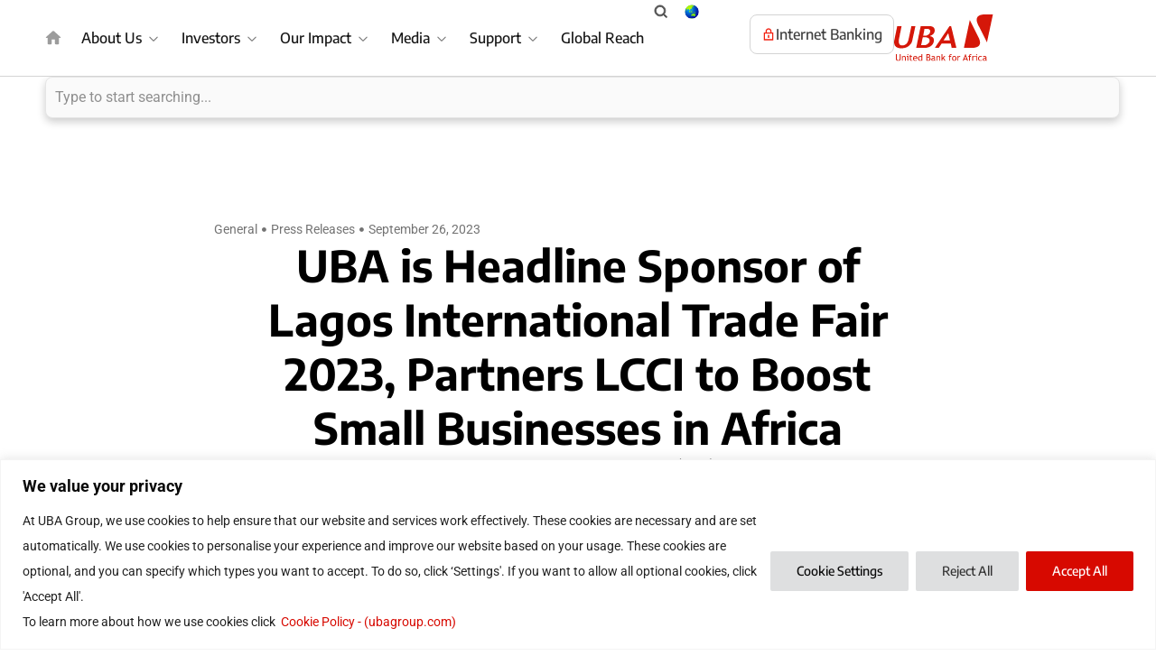

--- FILE ---
content_type: text/html; charset=UTF-8
request_url: https://www.ubagroup.com/uba-is-headline-sponsor-of-lagos-international-trade-fair-2023-partners-lcci-to-boost-small-businesses-in-africa/
body_size: 185203
content:
<!doctype html>
<html lang="en-US">
<head>
	<meta charset="UTF-8">
	<meta name="viewport" content="width=device-width, initial-scale=1">
	<link rel="profile" href="https://gmpg.org/xfn/11">
    <script defer async>
    (function() {
      const userPref = localStorage.getItem('user_theme_preference_v1');
      const systemPrefersDark = window.matchMedia('(prefers-color-scheme: dark)').matches;
      const initialTheme = userPref || (systemPrefersDark ? 'dark' : 'light');
      document.documentElement.setAttribute('data-theme', initialTheme);
    })();
    </script>
    <!--smartech -->
	<script src='//cdnt.netcoresmartech.com/smartechclient.js'></script>
	<script>
	smartech('create', 'ADGMOT35CHFLVDHBJNIG50K96BKGH53AKLAM2C5K8490DEN161C0'); 
    smartech('register', '4cd365f8098e50ca9c8431f806e62012'); 
    smartech('identify', '');
	smartech('dispatch', 'page browse', {
    page_url: window.location.href
	});
	</script>
	<meta name='robots' content='index, follow, max-image-preview:large, max-snippet:-1, max-video-preview:-1' />
	<style>img:is([sizes="auto" i], [sizes^="auto," i]) { contain-intrinsic-size: 3000px 1500px }</style>
	
	<!-- This site is optimized with the Yoast SEO Premium plugin v25.8 (Yoast SEO v25.8) - https://yoast.com/wordpress/plugins/seo/ -->
	<title>UBA is Headline Sponsor of Lagos International Trade Fair 2023</title>
	<meta name="description" content="In partnership with the Lagos Chamber of Commerce and Industry (LCCI), UBA seeks to bolster small and medium-scale businesses" />
	<link rel="canonical" href="https://www.staging.unitedbanksplc.com/uba-is-headline-sponsor-of-lagos-international-trade-fair-2023-partners-lcci-to-boost-small-businesses-in-africa/" />
	<meta property="og:locale" content="en_US" />
	<meta property="og:type" content="article" />
	<meta property="og:title" content="UBA is Headline Sponsor of Lagos International Trade Fair 2023, Partners LCCI to Boost Small Businesses in Africa" />
	<meta property="og:description" content="In partnership with the Lagos Chamber of Commerce and Industry (LCCI), UBA seeks to bolster small and medium-scale businesses" />
	<meta property="og:url" content="https://www.staging.unitedbanksplc.com/uba-is-headline-sponsor-of-lagos-international-trade-fair-2023-partners-lcci-to-boost-small-businesses-in-africa/" />
	<meta property="og:site_name" content="Africa&#039;s Global Bank" />
	<meta property="article:published_time" content="2023-09-26T08:57:27+00:00" />
	<meta property="article:modified_time" content="2023-09-26T10:05:38+00:00" />
	<meta name="author" content="ubafadmin" />
	<meta name="twitter:card" content="summary_large_image" />
	<meta name="twitter:label1" content="Written by" />
	<meta name="twitter:data1" content="ubafadmin" />
	<meta name="twitter:label2" content="Est. reading time" />
	<meta name="twitter:data2" content="3 minutes" />
	<script type="application/ld+json" class="yoast-schema-graph">{"@context":"https://schema.org","@graph":[{"@type":"Article","@id":"https://www.staging.unitedbanksplc.com/uba-is-headline-sponsor-of-lagos-international-trade-fair-2023-partners-lcci-to-boost-small-businesses-in-africa/#article","isPartOf":{"@id":"https://www.ubagroup.com/uba-is-headline-sponsor-of-lagos-international-trade-fair-2023-partners-lcci-to-boost-small-businesses-in-africa/"},"author":{"name":"ubafadmin","@id":"https://www.ubagroup.com/#/schema/person/09a659d9231ead1d97690b2b3e98642f"},"headline":"UBA is Headline Sponsor of Lagos International Trade Fair 2023, Partners LCCI to Boost Small Businesses in Africa","datePublished":"2023-09-26T08:57:27+00:00","dateModified":"2023-09-26T10:05:38+00:00","mainEntityOfPage":{"@id":"https://www.ubagroup.com/uba-is-headline-sponsor-of-lagos-international-trade-fair-2023-partners-lcci-to-boost-small-businesses-in-africa/"},"wordCount":496,"publisher":{"@id":"https://www.ubagroup.com/#organization"},"articleSection":["General","Press Releases"],"inLanguage":"en-US"},{"@type":"WebPage","@id":"https://www.ubagroup.com/uba-is-headline-sponsor-of-lagos-international-trade-fair-2023-partners-lcci-to-boost-small-businesses-in-africa/","url":"https://www.staging.unitedbanksplc.com/uba-is-headline-sponsor-of-lagos-international-trade-fair-2023-partners-lcci-to-boost-small-businesses-in-africa/","name":"UBA is Headline Sponsor of Lagos International Trade Fair 2023","isPartOf":{"@id":"https://www.ubagroup.com/#website"},"datePublished":"2023-09-26T08:57:27+00:00","dateModified":"2023-09-26T10:05:38+00:00","description":"In partnership with the Lagos Chamber of Commerce and Industry (LCCI), UBA seeks to bolster small and medium-scale businesses","breadcrumb":{"@id":"https://www.staging.unitedbanksplc.com/uba-is-headline-sponsor-of-lagos-international-trade-fair-2023-partners-lcci-to-boost-small-businesses-in-africa/#breadcrumb"},"inLanguage":"en-US","potentialAction":[{"@type":"ReadAction","target":["https://www.staging.unitedbanksplc.com/uba-is-headline-sponsor-of-lagos-international-trade-fair-2023-partners-lcci-to-boost-small-businesses-in-africa/"]}]},{"@type":"BreadcrumbList","@id":"https://www.staging.unitedbanksplc.com/uba-is-headline-sponsor-of-lagos-international-trade-fair-2023-partners-lcci-to-boost-small-businesses-in-africa/#breadcrumb","itemListElement":[{"@type":"ListItem","position":1,"name":"Home","item":"https://www.ubagroup.com/"},{"@type":"ListItem","position":2,"name":"UBA is Headline Sponsor of Lagos International Trade Fair 2023, Partners LCCI to Boost Small Businesses in Africa"}]},{"@type":"WebSite","@id":"https://www.ubagroup.com/#website","url":"https://www.ubagroup.com/","name":"Africa&#039;s Global Bank","description":"Banking for individuals and businesses","publisher":{"@id":"https://www.ubagroup.com/#organization"},"potentialAction":[{"@type":"SearchAction","target":{"@type":"EntryPoint","urlTemplate":"https://www.ubagroup.com/?s={search_term_string}"},"query-input":{"@type":"PropertyValueSpecification","valueRequired":true,"valueName":"search_term_string"}}],"inLanguage":"en-US"},{"@type":"Organization","@id":"https://www.ubagroup.com/#organization","name":"Africa&#039;s Global Bank","url":"https://www.ubagroup.com/","logo":{"@type":"ImageObject","inLanguage":"en-US","@id":"https://www.ubagroup.com/#/schema/logo/image/","url":"https://www.ubagroup.com/wp-content/uploads/2022/03/logo.svg","contentUrl":"https://www.ubagroup.com/wp-content/uploads/2022/03/logo.svg","width":137,"height":64,"caption":"Africa&#039;s Global Bank"},"image":{"@id":"https://www.ubagroup.com/#/schema/logo/image/"}},{"@type":"Person","@id":"https://www.ubagroup.com/#/schema/person/09a659d9231ead1d97690b2b3e98642f","name":"ubafadmin","image":{"@type":"ImageObject","inLanguage":"en-US","@id":"https://www.ubagroup.com/#/schema/person/image/","url":"https://secure.gravatar.com/avatar/0acd620c87459864591bf772d6521f1d1341df78acafff1defbdfb68d67de0f1?s=96&d=mm&r=g","contentUrl":"https://secure.gravatar.com/avatar/0acd620c87459864591bf772d6521f1d1341df78acafff1defbdfb68d67de0f1?s=96&d=mm&r=g","caption":"ubafadmin"},"url":"https://www.ubagroup.com/author/ubafadmin/"}]}</script>
	<!-- / Yoast SEO Premium plugin. -->


<script>
window._wpemojiSettings = {"baseUrl":"https:\/\/s.w.org\/images\/core\/emoji\/16.0.1\/72x72\/","ext":".png","svgUrl":"https:\/\/s.w.org\/images\/core\/emoji\/16.0.1\/svg\/","svgExt":".svg","source":{"concatemoji":"https:\/\/www.ubagroup.com\/wp-includes\/js\/wp-emoji-release.min.js?ver=6.8.3"}};
/*! This file is auto-generated */
!function(s,n){var o,i,e;function c(e){try{var t={supportTests:e,timestamp:(new Date).valueOf()};sessionStorage.setItem(o,JSON.stringify(t))}catch(e){}}function p(e,t,n){e.clearRect(0,0,e.canvas.width,e.canvas.height),e.fillText(t,0,0);var t=new Uint32Array(e.getImageData(0,0,e.canvas.width,e.canvas.height).data),a=(e.clearRect(0,0,e.canvas.width,e.canvas.height),e.fillText(n,0,0),new Uint32Array(e.getImageData(0,0,e.canvas.width,e.canvas.height).data));return t.every(function(e,t){return e===a[t]})}function u(e,t){e.clearRect(0,0,e.canvas.width,e.canvas.height),e.fillText(t,0,0);for(var n=e.getImageData(16,16,1,1),a=0;a<n.data.length;a++)if(0!==n.data[a])return!1;return!0}function f(e,t,n,a){switch(t){case"flag":return n(e,"\ud83c\udff3\ufe0f\u200d\u26a7\ufe0f","\ud83c\udff3\ufe0f\u200b\u26a7\ufe0f")?!1:!n(e,"\ud83c\udde8\ud83c\uddf6","\ud83c\udde8\u200b\ud83c\uddf6")&&!n(e,"\ud83c\udff4\udb40\udc67\udb40\udc62\udb40\udc65\udb40\udc6e\udb40\udc67\udb40\udc7f","\ud83c\udff4\u200b\udb40\udc67\u200b\udb40\udc62\u200b\udb40\udc65\u200b\udb40\udc6e\u200b\udb40\udc67\u200b\udb40\udc7f");case"emoji":return!a(e,"\ud83e\udedf")}return!1}function g(e,t,n,a){var r="undefined"!=typeof WorkerGlobalScope&&self instanceof WorkerGlobalScope?new OffscreenCanvas(300,150):s.createElement("canvas"),o=r.getContext("2d",{willReadFrequently:!0}),i=(o.textBaseline="top",o.font="600 32px Arial",{});return e.forEach(function(e){i[e]=t(o,e,n,a)}),i}function t(e){var t=s.createElement("script");t.src=e,t.defer=!0,s.head.appendChild(t)}"undefined"!=typeof Promise&&(o="wpEmojiSettingsSupports",i=["flag","emoji"],n.supports={everything:!0,everythingExceptFlag:!0},e=new Promise(function(e){s.addEventListener("DOMContentLoaded",e,{once:!0})}),new Promise(function(t){var n=function(){try{var e=JSON.parse(sessionStorage.getItem(o));if("object"==typeof e&&"number"==typeof e.timestamp&&(new Date).valueOf()<e.timestamp+604800&&"object"==typeof e.supportTests)return e.supportTests}catch(e){}return null}();if(!n){if("undefined"!=typeof Worker&&"undefined"!=typeof OffscreenCanvas&&"undefined"!=typeof URL&&URL.createObjectURL&&"undefined"!=typeof Blob)try{var e="postMessage("+g.toString()+"("+[JSON.stringify(i),f.toString(),p.toString(),u.toString()].join(",")+"));",a=new Blob([e],{type:"text/javascript"}),r=new Worker(URL.createObjectURL(a),{name:"wpTestEmojiSupports"});return void(r.onmessage=function(e){c(n=e.data),r.terminate(),t(n)})}catch(e){}c(n=g(i,f,p,u))}t(n)}).then(function(e){for(var t in e)n.supports[t]=e[t],n.supports.everything=n.supports.everything&&n.supports[t],"flag"!==t&&(n.supports.everythingExceptFlag=n.supports.everythingExceptFlag&&n.supports[t]);n.supports.everythingExceptFlag=n.supports.everythingExceptFlag&&!n.supports.flag,n.DOMReady=!1,n.readyCallback=function(){n.DOMReady=!0}}).then(function(){return e}).then(function(){var e;n.supports.everything||(n.readyCallback(),(e=n.source||{}).concatemoji?t(e.concatemoji):e.wpemoji&&e.twemoji&&(t(e.twemoji),t(e.wpemoji)))}))}((window,document),window._wpemojiSettings);
</script>
<style id='wp-emoji-styles-inline-css'>

	img.wp-smiley, img.emoji {
		display: inline !important;
		border: none !important;
		box-shadow: none !important;
		height: 1em !important;
		width: 1em !important;
		margin: 0 0.07em !important;
		vertical-align: -0.1em !important;
		background: none !important;
		padding: 0 !important;
	}
</style>
<style id='global-styles-inline-css'>
:root{--wp--preset--aspect-ratio--square: 1;--wp--preset--aspect-ratio--4-3: 4/3;--wp--preset--aspect-ratio--3-4: 3/4;--wp--preset--aspect-ratio--3-2: 3/2;--wp--preset--aspect-ratio--2-3: 2/3;--wp--preset--aspect-ratio--16-9: 16/9;--wp--preset--aspect-ratio--9-16: 9/16;--wp--preset--color--black: #000000;--wp--preset--color--cyan-bluish-gray: #abb8c3;--wp--preset--color--white: #ffffff;--wp--preset--color--pale-pink: #f78da7;--wp--preset--color--vivid-red: #cf2e2e;--wp--preset--color--luminous-vivid-orange: #ff6900;--wp--preset--color--luminous-vivid-amber: #fcb900;--wp--preset--color--light-green-cyan: #7bdcb5;--wp--preset--color--vivid-green-cyan: #00d084;--wp--preset--color--pale-cyan-blue: #8ed1fc;--wp--preset--color--vivid-cyan-blue: #0693e3;--wp--preset--color--vivid-purple: #9b51e0;--wp--preset--gradient--vivid-cyan-blue-to-vivid-purple: linear-gradient(135deg,rgba(6,147,227,1) 0%,rgb(155,81,224) 100%);--wp--preset--gradient--light-green-cyan-to-vivid-green-cyan: linear-gradient(135deg,rgb(122,220,180) 0%,rgb(0,208,130) 100%);--wp--preset--gradient--luminous-vivid-amber-to-luminous-vivid-orange: linear-gradient(135deg,rgba(252,185,0,1) 0%,rgba(255,105,0,1) 100%);--wp--preset--gradient--luminous-vivid-orange-to-vivid-red: linear-gradient(135deg,rgba(255,105,0,1) 0%,rgb(207,46,46) 100%);--wp--preset--gradient--very-light-gray-to-cyan-bluish-gray: linear-gradient(135deg,rgb(238,238,238) 0%,rgb(169,184,195) 100%);--wp--preset--gradient--cool-to-warm-spectrum: linear-gradient(135deg,rgb(74,234,220) 0%,rgb(151,120,209) 20%,rgb(207,42,186) 40%,rgb(238,44,130) 60%,rgb(251,105,98) 80%,rgb(254,248,76) 100%);--wp--preset--gradient--blush-light-purple: linear-gradient(135deg,rgb(255,206,236) 0%,rgb(152,150,240) 100%);--wp--preset--gradient--blush-bordeaux: linear-gradient(135deg,rgb(254,205,165) 0%,rgb(254,45,45) 50%,rgb(107,0,62) 100%);--wp--preset--gradient--luminous-dusk: linear-gradient(135deg,rgb(255,203,112) 0%,rgb(199,81,192) 50%,rgb(65,88,208) 100%);--wp--preset--gradient--pale-ocean: linear-gradient(135deg,rgb(255,245,203) 0%,rgb(182,227,212) 50%,rgb(51,167,181) 100%);--wp--preset--gradient--electric-grass: linear-gradient(135deg,rgb(202,248,128) 0%,rgb(113,206,126) 100%);--wp--preset--gradient--midnight: linear-gradient(135deg,rgb(2,3,129) 0%,rgb(40,116,252) 100%);--wp--preset--font-size--small: 13px;--wp--preset--font-size--medium: 20px;--wp--preset--font-size--large: 36px;--wp--preset--font-size--x-large: 42px;--wp--preset--spacing--20: 0.44rem;--wp--preset--spacing--30: 0.67rem;--wp--preset--spacing--40: 1rem;--wp--preset--spacing--50: 1.5rem;--wp--preset--spacing--60: 2.25rem;--wp--preset--spacing--70: 3.38rem;--wp--preset--spacing--80: 5.06rem;--wp--preset--shadow--natural: 6px 6px 9px rgba(0, 0, 0, 0.2);--wp--preset--shadow--deep: 12px 12px 50px rgba(0, 0, 0, 0.4);--wp--preset--shadow--sharp: 6px 6px 0px rgba(0, 0, 0, 0.2);--wp--preset--shadow--outlined: 6px 6px 0px -3px rgba(255, 255, 255, 1), 6px 6px rgba(0, 0, 0, 1);--wp--preset--shadow--crisp: 6px 6px 0px rgba(0, 0, 0, 1);}:root { --wp--style--global--content-size: 800px;--wp--style--global--wide-size: 1200px; }:where(body) { margin: 0; }.wp-site-blocks > .alignleft { float: left; margin-right: 2em; }.wp-site-blocks > .alignright { float: right; margin-left: 2em; }.wp-site-blocks > .aligncenter { justify-content: center; margin-left: auto; margin-right: auto; }:where(.wp-site-blocks) > * { margin-block-start: 24px; margin-block-end: 0; }:where(.wp-site-blocks) > :first-child { margin-block-start: 0; }:where(.wp-site-blocks) > :last-child { margin-block-end: 0; }:root { --wp--style--block-gap: 24px; }:root :where(.is-layout-flow) > :first-child{margin-block-start: 0;}:root :where(.is-layout-flow) > :last-child{margin-block-end: 0;}:root :where(.is-layout-flow) > *{margin-block-start: 24px;margin-block-end: 0;}:root :where(.is-layout-constrained) > :first-child{margin-block-start: 0;}:root :where(.is-layout-constrained) > :last-child{margin-block-end: 0;}:root :where(.is-layout-constrained) > *{margin-block-start: 24px;margin-block-end: 0;}:root :where(.is-layout-flex){gap: 24px;}:root :where(.is-layout-grid){gap: 24px;}.is-layout-flow > .alignleft{float: left;margin-inline-start: 0;margin-inline-end: 2em;}.is-layout-flow > .alignright{float: right;margin-inline-start: 2em;margin-inline-end: 0;}.is-layout-flow > .aligncenter{margin-left: auto !important;margin-right: auto !important;}.is-layout-constrained > .alignleft{float: left;margin-inline-start: 0;margin-inline-end: 2em;}.is-layout-constrained > .alignright{float: right;margin-inline-start: 2em;margin-inline-end: 0;}.is-layout-constrained > .aligncenter{margin-left: auto !important;margin-right: auto !important;}.is-layout-constrained > :where(:not(.alignleft):not(.alignright):not(.alignfull)){max-width: var(--wp--style--global--content-size);margin-left: auto !important;margin-right: auto !important;}.is-layout-constrained > .alignwide{max-width: var(--wp--style--global--wide-size);}body .is-layout-flex{display: flex;}.is-layout-flex{flex-wrap: wrap;align-items: center;}.is-layout-flex > :is(*, div){margin: 0;}body .is-layout-grid{display: grid;}.is-layout-grid > :is(*, div){margin: 0;}body{padding-top: 0px;padding-right: 0px;padding-bottom: 0px;padding-left: 0px;}a:where(:not(.wp-element-button)){text-decoration: underline;}:root :where(.wp-element-button, .wp-block-button__link){background-color: #32373c;border-width: 0;color: #fff;font-family: inherit;font-size: inherit;line-height: inherit;padding: calc(0.667em + 2px) calc(1.333em + 2px);text-decoration: none;}.has-black-color{color: var(--wp--preset--color--black) !important;}.has-cyan-bluish-gray-color{color: var(--wp--preset--color--cyan-bluish-gray) !important;}.has-white-color{color: var(--wp--preset--color--white) !important;}.has-pale-pink-color{color: var(--wp--preset--color--pale-pink) !important;}.has-vivid-red-color{color: var(--wp--preset--color--vivid-red) !important;}.has-luminous-vivid-orange-color{color: var(--wp--preset--color--luminous-vivid-orange) !important;}.has-luminous-vivid-amber-color{color: var(--wp--preset--color--luminous-vivid-amber) !important;}.has-light-green-cyan-color{color: var(--wp--preset--color--light-green-cyan) !important;}.has-vivid-green-cyan-color{color: var(--wp--preset--color--vivid-green-cyan) !important;}.has-pale-cyan-blue-color{color: var(--wp--preset--color--pale-cyan-blue) !important;}.has-vivid-cyan-blue-color{color: var(--wp--preset--color--vivid-cyan-blue) !important;}.has-vivid-purple-color{color: var(--wp--preset--color--vivid-purple) !important;}.has-black-background-color{background-color: var(--wp--preset--color--black) !important;}.has-cyan-bluish-gray-background-color{background-color: var(--wp--preset--color--cyan-bluish-gray) !important;}.has-white-background-color{background-color: var(--wp--preset--color--white) !important;}.has-pale-pink-background-color{background-color: var(--wp--preset--color--pale-pink) !important;}.has-vivid-red-background-color{background-color: var(--wp--preset--color--vivid-red) !important;}.has-luminous-vivid-orange-background-color{background-color: var(--wp--preset--color--luminous-vivid-orange) !important;}.has-luminous-vivid-amber-background-color{background-color: var(--wp--preset--color--luminous-vivid-amber) !important;}.has-light-green-cyan-background-color{background-color: var(--wp--preset--color--light-green-cyan) !important;}.has-vivid-green-cyan-background-color{background-color: var(--wp--preset--color--vivid-green-cyan) !important;}.has-pale-cyan-blue-background-color{background-color: var(--wp--preset--color--pale-cyan-blue) !important;}.has-vivid-cyan-blue-background-color{background-color: var(--wp--preset--color--vivid-cyan-blue) !important;}.has-vivid-purple-background-color{background-color: var(--wp--preset--color--vivid-purple) !important;}.has-black-border-color{border-color: var(--wp--preset--color--black) !important;}.has-cyan-bluish-gray-border-color{border-color: var(--wp--preset--color--cyan-bluish-gray) !important;}.has-white-border-color{border-color: var(--wp--preset--color--white) !important;}.has-pale-pink-border-color{border-color: var(--wp--preset--color--pale-pink) !important;}.has-vivid-red-border-color{border-color: var(--wp--preset--color--vivid-red) !important;}.has-luminous-vivid-orange-border-color{border-color: var(--wp--preset--color--luminous-vivid-orange) !important;}.has-luminous-vivid-amber-border-color{border-color: var(--wp--preset--color--luminous-vivid-amber) !important;}.has-light-green-cyan-border-color{border-color: var(--wp--preset--color--light-green-cyan) !important;}.has-vivid-green-cyan-border-color{border-color: var(--wp--preset--color--vivid-green-cyan) !important;}.has-pale-cyan-blue-border-color{border-color: var(--wp--preset--color--pale-cyan-blue) !important;}.has-vivid-cyan-blue-border-color{border-color: var(--wp--preset--color--vivid-cyan-blue) !important;}.has-vivid-purple-border-color{border-color: var(--wp--preset--color--vivid-purple) !important;}.has-vivid-cyan-blue-to-vivid-purple-gradient-background{background: var(--wp--preset--gradient--vivid-cyan-blue-to-vivid-purple) !important;}.has-light-green-cyan-to-vivid-green-cyan-gradient-background{background: var(--wp--preset--gradient--light-green-cyan-to-vivid-green-cyan) !important;}.has-luminous-vivid-amber-to-luminous-vivid-orange-gradient-background{background: var(--wp--preset--gradient--luminous-vivid-amber-to-luminous-vivid-orange) !important;}.has-luminous-vivid-orange-to-vivid-red-gradient-background{background: var(--wp--preset--gradient--luminous-vivid-orange-to-vivid-red) !important;}.has-very-light-gray-to-cyan-bluish-gray-gradient-background{background: var(--wp--preset--gradient--very-light-gray-to-cyan-bluish-gray) !important;}.has-cool-to-warm-spectrum-gradient-background{background: var(--wp--preset--gradient--cool-to-warm-spectrum) !important;}.has-blush-light-purple-gradient-background{background: var(--wp--preset--gradient--blush-light-purple) !important;}.has-blush-bordeaux-gradient-background{background: var(--wp--preset--gradient--blush-bordeaux) !important;}.has-luminous-dusk-gradient-background{background: var(--wp--preset--gradient--luminous-dusk) !important;}.has-pale-ocean-gradient-background{background: var(--wp--preset--gradient--pale-ocean) !important;}.has-electric-grass-gradient-background{background: var(--wp--preset--gradient--electric-grass) !important;}.has-midnight-gradient-background{background: var(--wp--preset--gradient--midnight) !important;}.has-small-font-size{font-size: var(--wp--preset--font-size--small) !important;}.has-medium-font-size{font-size: var(--wp--preset--font-size--medium) !important;}.has-large-font-size{font-size: var(--wp--preset--font-size--large) !important;}.has-x-large-font-size{font-size: var(--wp--preset--font-size--x-large) !important;}
:root :where(.wp-block-pullquote){font-size: 1.5em;line-height: 1.6;}
</style>
<link rel='stylesheet' id='agile-store-locator-init-css' href='https://www.ubagroup.com/wp-content/plugins/agile-store-locator/public/css/init.css?ver=2.0.0' media='all' />
<link rel='stylesheet' id='coderevolution-front-css-css' href='https://www.ubagroup.com/wp-content/plugins/rss-feed-post-generator-echo/styles/coderevolution-front.css?ver=2.0.0' media='all' />
<link rel='stylesheet' id='echo-thumbnail-css-css' href='https://www.ubagroup.com/wp-content/plugins/rss-feed-post-generator-echo/styles/echo-thumbnail.css?ver=2.0.0' media='all' />
<link rel='stylesheet' id='hello-elementor-header-footer-css' href='https://www.ubagroup.com/wp-content/themes/hello-elementor/header-footer.min.css?ver=2.0.0' media='all' />
<link rel='stylesheet' id='elementor-frontend-css' href='https://www.ubagroup.com/wp-content/plugins/elementor/assets/css/frontend.min.css?ver=2.0.0' media='all' />
<link rel='stylesheet' id='widget-image-css' href='https://www.ubagroup.com/wp-content/plugins/elementor/assets/css/widget-image.min.css?ver=2.0.0' media='all' />
<link rel='stylesheet' id='widget-heading-css' href='https://www.ubagroup.com/wp-content/plugins/elementor/assets/css/widget-heading.min.css?ver=2.0.0' media='all' />
<link rel='stylesheet' id='widget-icon-list-css' href='https://www.ubagroup.com/wp-content/plugins/elementor/assets/css/widget-icon-list.min.css?ver=2.0.0' media='all' />
<link rel='stylesheet' id='widget-post-info-css' href='https://www.ubagroup.com/wp-content/plugins/elementor-pro/assets/css/widget-post-info.min.css?ver=2.0.0' media='all' />
<link rel='stylesheet' id='elementor-icons-shared-0-css' href='https://www.ubagroup.com/wp-content/plugins/elementor/assets/lib/font-awesome/css/fontawesome.min.css?ver=2.0.0' media='all' />
<link rel='stylesheet' id='elementor-icons-fa-regular-css' href='https://www.ubagroup.com/wp-content/plugins/elementor/assets/lib/font-awesome/css/regular.min.css?ver=2.0.0' media='all' />
<link rel='stylesheet' id='elementor-icons-fa-solid-css' href='https://www.ubagroup.com/wp-content/plugins/elementor/assets/lib/font-awesome/css/solid.min.css?ver=2.0.0' media='all' />
<link rel='stylesheet' id='widget-share-buttons-css' href='https://www.ubagroup.com/wp-content/plugins/elementor-pro/assets/css/widget-share-buttons.min.css?ver=2.0.0' media='all' />
<link rel='stylesheet' id='e-apple-webkit-css' href='https://www.ubagroup.com/wp-content/plugins/elementor/assets/css/conditionals/apple-webkit.min.css?ver=2.0.0' media='all' />
<link rel='stylesheet' id='elementor-icons-fa-brands-css' href='https://www.ubagroup.com/wp-content/plugins/elementor/assets/lib/font-awesome/css/brands.min.css?ver=2.0.0' media='all' />
<link rel='stylesheet' id='widget-loop-common-css' href='https://www.ubagroup.com/wp-content/plugins/elementor-pro/assets/css/widget-loop-common.min.css?ver=2.0.0' media='all' />
<link rel='stylesheet' id='widget-loop-grid-css' href='https://www.ubagroup.com/wp-content/plugins/elementor-pro/assets/css/widget-loop-grid.min.css?ver=2.0.0' media='all' />
<link rel='stylesheet' id='elementor-icons-css' href='https://www.ubagroup.com/wp-content/plugins/elementor/assets/lib/eicons/css/elementor-icons.min.css?ver=2.0.0' media='all' />
<link rel='stylesheet' id='elementor-post-320179-css' href='https://www.ubagroup.com/wp-content/uploads/elementor/css/post-320179.css?ver=2.0.0' media='all' />
<link rel='stylesheet' id='-sl-bootstrap-css' href='https://www.ubagroup.com/wp-content/plugins/agile-store-locator/public/css/sl-bootstrap.css' media='all' />
<link rel='stylesheet' id='font-awesome-5-all-css' href='https://www.ubagroup.com/wp-content/plugins/elementor/assets/lib/font-awesome/css/all.min.css?ver=2.0.0' media='all' />
<link rel='stylesheet' id='font-awesome-4-shim-css' href='https://www.ubagroup.com/wp-content/plugins/elementor/assets/lib/font-awesome/css/v4-shims.min.css?ver=2.0.0' media='all' />
<link rel='stylesheet' id='swiper-css' href='https://www.ubagroup.com/wp-content/plugins/elementor/assets/lib/swiper/v8/css/swiper.min.css?ver=2.0.0' media='all' />
<link rel='stylesheet' id='e-swiper-css' href='https://www.ubagroup.com/wp-content/plugins/elementor/assets/css/conditionals/e-swiper.min.css?ver=2.0.0' media='all' />
<link rel='stylesheet' id='widget-posts-css' href='https://www.ubagroup.com/wp-content/plugins/elementor-pro/assets/css/widget-posts.min.css?ver=2.0.0' media='all' />
<link rel='stylesheet' id='elementor-post-400167-css' href='https://www.ubagroup.com/wp-content/uploads/elementor/css/post-400167.css?ver=2.0.0' media='all' />
<link rel='stylesheet' id='elementor-post-419183-css' href='https://www.ubagroup.com/wp-content/uploads/elementor/css/post-419183.css?ver=2.0.0' media='all' />
<link rel='stylesheet' id='elementor-post-418333-css' href='https://www.ubagroup.com/wp-content/uploads/elementor/css/post-418333.css?ver=2.0.0' media='all' />
<link rel='stylesheet' id='elementor-post-419511-css' href='https://www.ubagroup.com/wp-content/uploads/elementor/css/post-419511.css?ver=2.0.0' media='all' />
<link rel='stylesheet' id='toggle-css-css' href='https://www.ubagroup.com/wp-content/themes/uba/mood/togglea.css?ver=2.0.0' media='all' />
<link rel='stylesheet' id='uba-style-css' href='https://www.ubagroup.com/wp-content/themes/uba/style.css?ver=2.0.0' media='all' />
<link rel='stylesheet' id='page-css-css' href='https://www.ubagroup.com/wp-content/themes/uba/assets/css/page.css?ver=2.0.0' media='all' />
<link rel='stylesheet' id='eael-general-css' href='https://www.ubagroup.com/wp-content/plugins/essential-addons-for-elementor-lite/assets/front-end/css/view/general.min.css?ver=2.0.0' media='all' />
<link rel='stylesheet' id='elementor-gf-local-roboto-css' href='https://www.ubagroup.com/wp-content/uploads/elementor/google-fonts/css/roboto.css?ver=2.0.0' media='all' />
<link rel='stylesheet' id='elementor-gf-local-robotoslab-css' href='https://www.ubagroup.com/wp-content/uploads/elementor/google-fonts/css/robotoslab.css?ver=2.0.0' media='all' />
<link rel='stylesheet' id='elementor-gf-local-encodesans-css' href='https://www.ubagroup.com/wp-content/uploads/elementor/google-fonts/css/encodesans.css?ver=2.0.0' media='all' />
<script id="cookie-law-info-js-extra">
var _ckyConfig = {"_ipData":[],"_assetsURL":"https:\/\/www.ubagroup.com\/wp-content\/plugins\/cookie-law-info\/lite\/frontend\/images\/","_publicURL":"https:\/\/www.ubagroup.com","_expiry":"365","_categories":[{"name":"Necessary","slug":"necessary","isNecessary":true,"ccpaDoNotSell":true,"cookies":[{"cookieID":"cookielawinfo-checkbox-others","domain":"\/","provider":""},{"cookieID":"cookielawinfo-checkbox-performance","domain":"\/","provider":""},{"cookieID":"cookielawinfo-checkbox-necessary","domain":"\/","provider":""},{"cookieID":"cookielawinfo-checkbox-functional","domain":"\/","provider":""},{"cookieID":"viewed_cookie_policy","domain":"\/","provider":""}],"active":true,"defaultConsent":{"gdpr":true,"ccpa":true}},{"name":"Functional","slug":"functional","isNecessary":false,"ccpaDoNotSell":true,"cookies":[{"cookieID":"lidc","domain":".linkedin.com","provider":""},{"cookieID":"li_gc","domain":".linkedin.com","provider":""}],"active":true,"defaultConsent":{"gdpr":false,"ccpa":false}},{"name":"Analytics","slug":"analytics","isNecessary":false,"ccpaDoNotSell":true,"cookies":[{"cookieID":"_gcl_au","domain":"\/","provider":""},{"cookieID":"_ga_*","domain":"\/","provider":""},{"cookieID":"_ga","domain":"\/","provider":""},{"cookieID":"_fbp","domain":"\/","provider":""},{"cookieID":"UID","domain":".adx.opera.com","provider":""}],"active":true,"defaultConsent":{"gdpr":false,"ccpa":false}},{"name":"Performance","slug":"performance","isNecessary":false,"ccpaDoNotSell":true,"cookies":[],"active":true,"defaultConsent":{"gdpr":false,"ccpa":false}},{"name":"Advertisement","slug":"advertisement","isNecessary":false,"ccpaDoNotSell":true,"cookies":[{"cookieID":"guest_id_marketing","domain":"x.com","provider":""},{"cookieID":"guest_id_ads","domain":"x.com","provider":""},{"cookieID":"personalization_id","domain":"x.com","provider":""},{"cookieID":"bcookie","domain":".linkedin.com","provider":""},{"cookieID":"muc_ads","domain":".t.co","provider":""},{"cookieID":"li_sugr","domain":".linkedin.com","provider":""},{"cookieID":"YSC","domain":".youtube.com","provider":""},{"cookieID":"VISITOR_INFO1_LIVE","domain":"youtube.com","provider":""},{"cookieID":"VISITOR_PRIVACY_METADATA","domain":".youtube.com","provider":""},{"cookieID":".youtube.com","domain":"\/","provider":""}],"active":true,"defaultConsent":{"gdpr":false,"ccpa":false}}],"_activeLaw":"gdpr","_rootDomain":"","_block":"1","_showBanner":"1","_bannerConfig":{"settings":{"type":"banner","preferenceCenterType":"popup","position":"bottom","applicableLaw":"gdpr"},"behaviours":{"reloadBannerOnAccept":false,"loadAnalyticsByDefault":false,"animations":{"onLoad":"animate","onHide":"sticky"}},"config":{"revisitConsent":{"status":false,"tag":"revisit-consent","position":"bottom-right","meta":{"url":"#"},"styles":{"background-color":"#d70900"},"elements":{"title":{"type":"text","tag":"revisit-consent-title","status":true,"styles":{"color":"#0056a7"}}}},"preferenceCenter":{"toggle":{"status":true,"tag":"detail-category-toggle","type":"toggle","states":{"active":{"styles":{"background-color":"#1863DC"}},"inactive":{"styles":{"background-color":"#D0D5D2"}}}}},"categoryPreview":{"status":false,"toggle":{"status":true,"tag":"detail-category-preview-toggle","type":"toggle","states":{"active":{"styles":{"background-color":"#1863DC"}},"inactive":{"styles":{"background-color":"#D0D5D2"}}}}},"videoPlaceholder":{"status":true,"styles":{"background-color":"#000000","border-color":"#000000","color":"#ffffff"}},"readMore":{"status":false,"tag":"readmore-button","type":"link","meta":{"noFollow":true,"newTab":true},"styles":{"color":"#444","background-color":"transparent","border-color":"transparent"}},"auditTable":{"status":true},"optOption":{"status":true,"toggle":{"status":true,"tag":"optout-option-toggle","type":"toggle","states":{"active":{"styles":{"background-color":"#1863dc"}},"inactive":{"styles":{"background-color":"#FFFFFF"}}}}}}},"_version":"3.3.5","_logConsent":"1","_tags":[{"tag":"accept-button","styles":{"color":"#FFFFFF","background-color":"#d70900","border-color":"#d70900"}},{"tag":"reject-button","styles":{"color":"#333333","background-color":"#dedfe0","border-color":"#dedfe0"}},{"tag":"settings-button","styles":{"color":"#0a0a0a","background-color":"#dedfe0","border-color":"#dedfe0"}},{"tag":"readmore-button","styles":{"color":"#444","background-color":"transparent","border-color":"transparent"}},{"tag":"donotsell-button","styles":{"color":"#1863DC","background-color":"transparent","border-color":"transparent"}},{"tag":"accept-button","styles":{"color":"#FFFFFF","background-color":"#d70900","border-color":"#d70900"}},{"tag":"revisit-consent","styles":{"background-color":"#d70900"}}],"_shortCodes":[{"key":"cky_readmore","content":"<a href=\"https:\/\/www.ubagroup.com\/privacy-policy\" class=\"cky-policy\" aria-label=\"Read More\" target=\"_blank\" rel=\"noopener\" data-cky-tag=\"readmore-button\">Read More<\/a>","tag":"readmore-button","status":false,"attributes":{"rel":"nofollow","target":"_blank"}},{"key":"cky_show_desc","content":"<button class=\"cky-show-desc-btn\" data-cky-tag=\"show-desc-button\" aria-label=\"Show more\">Show more<\/button>","tag":"show-desc-button","status":true,"attributes":[]},{"key":"cky_hide_desc","content":"<button class=\"cky-show-desc-btn\" data-cky-tag=\"hide-desc-button\" aria-label=\"Show less\">Show less<\/button>","tag":"hide-desc-button","status":true,"attributes":[]},{"key":"cky_category_toggle_label","content":"[cky_{{status}}_category_label] [cky_preference_{{category_slug}}_title]","tag":"","status":true,"attributes":[]},{"key":"cky_enable_category_label","content":"Enable","tag":"","status":true,"attributes":[]},{"key":"cky_disable_category_label","content":"Disable","tag":"","status":true,"attributes":[]},{"key":"cky_video_placeholder","content":"<div class=\"video-placeholder-normal\" data-cky-tag=\"video-placeholder\" id=\"[UNIQUEID]\"><p class=\"video-placeholder-text-normal\" data-cky-tag=\"placeholder-title\">Please accept cookies to access this content<\/p><\/div>","tag":"","status":true,"attributes":[]},{"key":"cky_enable_optout_label","content":"Enable","tag":"","status":true,"attributes":[]},{"key":"cky_disable_optout_label","content":"Disable","tag":"","status":true,"attributes":[]},{"key":"cky_optout_toggle_label","content":"[cky_{{status}}_optout_label] [cky_optout_option_title]","tag":"","status":true,"attributes":[]},{"key":"cky_optout_option_title","content":"Do Not Sell or Share My Personal Information","tag":"","status":true,"attributes":[]},{"key":"cky_optout_close_label","content":"Close","tag":"","status":true,"attributes":[]},{"key":"cky_preference_close_label","content":"Close","tag":"","status":true,"attributes":[]}],"_rtl":"","_language":"en","_providersToBlock":[]};
var _ckyStyles = {"css":".cky-overlay{background: #000000; opacity: 0.4; position: fixed; top: 0; left: 0; width: 100%; height: 100%; z-index: 99999999;}.cky-hide{display: none;}.cky-btn-revisit-wrapper{display: flex; align-items: center; justify-content: center; background: #0056a7; width: 45px; height: 45px; border-radius: 50%; position: fixed; z-index: 999999; cursor: pointer;}.cky-revisit-bottom-left{bottom: 15px; left: 15px;}.cky-revisit-bottom-right{bottom: 15px; right: 15px;}.cky-btn-revisit-wrapper .cky-btn-revisit{display: flex; align-items: center; justify-content: center; background: none; border: none; cursor: pointer; position: relative; margin: 0; padding: 0;}.cky-btn-revisit-wrapper .cky-btn-revisit img{max-width: fit-content; margin: 0; height: 30px; width: 30px;}.cky-revisit-bottom-left:hover::before{content: attr(data-tooltip); position: absolute; background: #4e4b66; color: #ffffff; left: calc(100% + 7px); font-size: 12px; line-height: 16px; width: max-content; padding: 4px 8px; border-radius: 4px;}.cky-revisit-bottom-left:hover::after{position: absolute; content: \"\"; border: 5px solid transparent; left: calc(100% + 2px); border-left-width: 0; border-right-color: #4e4b66;}.cky-revisit-bottom-right:hover::before{content: attr(data-tooltip); position: absolute; background: #4e4b66; color: #ffffff; right: calc(100% + 7px); font-size: 12px; line-height: 16px; width: max-content; padding: 4px 8px; border-radius: 4px;}.cky-revisit-bottom-right:hover::after{position: absolute; content: \"\"; border: 5px solid transparent; right: calc(100% + 2px); border-right-width: 0; border-left-color: #4e4b66;}.cky-revisit-hide{display: none;}.cky-consent-container{position: fixed; width: 100%; box-sizing: border-box; z-index: 9999999;}.cky-consent-container .cky-consent-bar{background: #ffffff; border: 1px solid; padding: 16.5px 24px; box-shadow: 0 -1px 10px 0 #acabab4d;}.cky-banner-bottom{bottom: 0; left: 0;}.cky-banner-top{top: 0; left: 0;}.cky-custom-brand-logo-wrapper .cky-custom-brand-logo{width: 100px; height: auto; margin: 0 0 12px 0;}.cky-notice .cky-title{color: #212121; font-weight: 700; font-size: 18px; line-height: 24px; margin: 0 0 12px 0;}.cky-notice-group{display: flex; justify-content: space-between; align-items: center; font-size: 14px; line-height: 24px; font-weight: 400;}.cky-notice-des *,.cky-preference-content-wrapper *,.cky-accordion-header-des *,.cky-gpc-wrapper .cky-gpc-desc *{font-size: 14px;}.cky-notice-des{color: #212121; font-size: 14px; line-height: 24px; font-weight: 400;}.cky-notice-des img{height: 25px; width: 25px;}.cky-consent-bar .cky-notice-des p,.cky-gpc-wrapper .cky-gpc-desc p,.cky-preference-body-wrapper .cky-preference-content-wrapper p,.cky-accordion-header-wrapper .cky-accordion-header-des p,.cky-cookie-des-table li div:last-child p{color: inherit; margin-top: 0; overflow-wrap: break-word;}.cky-notice-des P:last-child,.cky-preference-content-wrapper p:last-child,.cky-cookie-des-table li div:last-child p:last-child,.cky-gpc-wrapper .cky-gpc-desc p:last-child{margin-bottom: 0;}.cky-notice-des a.cky-policy,.cky-notice-des button.cky-policy{font-size: 14px; color: #1863dc; white-space: nowrap; cursor: pointer; background: transparent; border: 1px solid; text-decoration: underline;}.cky-notice-des button.cky-policy{padding: 0;}.cky-notice-des a.cky-policy:focus-visible,.cky-notice-des button.cky-policy:focus-visible,.cky-preference-content-wrapper .cky-show-desc-btn:focus-visible,.cky-accordion-header .cky-accordion-btn:focus-visible,.cky-preference-header .cky-btn-close:focus-visible,.cky-switch input[type=\"checkbox\"]:focus-visible,.cky-footer-wrapper a:focus-visible,.cky-btn:focus-visible{outline: 2px solid #1863dc; outline-offset: 2px;}.cky-btn:focus:not(:focus-visible),.cky-accordion-header .cky-accordion-btn:focus:not(:focus-visible),.cky-preference-content-wrapper .cky-show-desc-btn:focus:not(:focus-visible),.cky-btn-revisit-wrapper .cky-btn-revisit:focus:not(:focus-visible),.cky-preference-header .cky-btn-close:focus:not(:focus-visible),.cky-consent-bar .cky-banner-btn-close:focus:not(:focus-visible){outline: 0;}button.cky-show-desc-btn:not(:hover):not(:active){color: #1863dc; background: transparent;}button.cky-accordion-btn:not(:hover):not(:active),button.cky-banner-btn-close:not(:hover):not(:active),button.cky-btn-close:not(:hover):not(:active),button.cky-btn-revisit:not(:hover):not(:active){background: transparent;}.cky-consent-bar button:hover,.cky-modal.cky-modal-open button:hover,.cky-consent-bar button:focus,.cky-modal.cky-modal-open button:focus{text-decoration: none;}.cky-notice-btn-wrapper{display: flex; justify-content: center; align-items: center; margin-left: 15px;}.cky-notice-btn-wrapper .cky-btn{text-shadow: none; box-shadow: none;}.cky-btn{font-size: 14px; font-family: inherit; line-height: 24px; padding: 8px 27px; font-weight: 500; margin: 0 8px 0 0; border-radius: 2px; white-space: nowrap; cursor: pointer; text-align: center; text-transform: none; min-height: 0;}.cky-btn:hover{opacity: 0.8;}.cky-btn-customize{color: #1863dc; background: transparent; border: 2px solid #1863dc;}.cky-btn-reject{color: #1863dc; background: transparent; border: 2px solid #1863dc;}.cky-btn-accept{background: #1863dc; color: #ffffff; border: 2px solid #1863dc;}.cky-btn:last-child{margin-right: 0;}@media (max-width: 768px){.cky-notice-group{display: block;}.cky-notice-btn-wrapper{margin-left: 0;}.cky-notice-btn-wrapper .cky-btn{flex: auto; max-width: 100%; margin-top: 10px; white-space: unset;}}@media (max-width: 576px){.cky-notice-btn-wrapper{flex-direction: column;}.cky-custom-brand-logo-wrapper, .cky-notice .cky-title, .cky-notice-des, .cky-notice-btn-wrapper{padding: 0 28px;}.cky-consent-container .cky-consent-bar{padding: 16.5px 0;}.cky-notice-des{max-height: 40vh; overflow-y: scroll;}.cky-notice-btn-wrapper .cky-btn{width: 100%; padding: 8px; margin-right: 0;}.cky-notice-btn-wrapper .cky-btn-accept{order: 1;}.cky-notice-btn-wrapper .cky-btn-reject{order: 3;}.cky-notice-btn-wrapper .cky-btn-customize{order: 2;}}@media (max-width: 425px){.cky-custom-brand-logo-wrapper, .cky-notice .cky-title, .cky-notice-des, .cky-notice-btn-wrapper{padding: 0 24px;}.cky-notice-btn-wrapper{flex-direction: column;}.cky-btn{width: 100%; margin: 10px 0 0 0;}.cky-notice-btn-wrapper .cky-btn-customize{order: 2;}.cky-notice-btn-wrapper .cky-btn-reject{order: 3;}.cky-notice-btn-wrapper .cky-btn-accept{order: 1; margin-top: 16px;}}@media (max-width: 352px){.cky-notice .cky-title{font-size: 16px;}.cky-notice-des *{font-size: 12px;}.cky-notice-des, .cky-btn{font-size: 12px;}}.cky-modal.cky-modal-open{display: flex; visibility: visible; -webkit-transform: translate(-50%, -50%); -moz-transform: translate(-50%, -50%); -ms-transform: translate(-50%, -50%); -o-transform: translate(-50%, -50%); transform: translate(-50%, -50%); top: 50%; left: 50%; transition: all 1s ease;}.cky-modal{box-shadow: 0 32px 68px rgba(0, 0, 0, 0.3); margin: 0 auto; position: fixed; max-width: 100%; background: #ffffff; top: 50%; box-sizing: border-box; border-radius: 6px; z-index: 999999999; color: #212121; -webkit-transform: translate(-50%, 100%); -moz-transform: translate(-50%, 100%); -ms-transform: translate(-50%, 100%); -o-transform: translate(-50%, 100%); transform: translate(-50%, 100%); visibility: hidden; transition: all 0s ease;}.cky-preference-center{max-height: 79vh; overflow: hidden; width: 845px; overflow: hidden; flex: 1 1 0; display: flex; flex-direction: column; border-radius: 6px;}.cky-preference-header{display: flex; align-items: center; justify-content: space-between; padding: 22px 24px; border-bottom: 1px solid;}.cky-preference-header .cky-preference-title{font-size: 18px; font-weight: 700; line-height: 24px;}.cky-preference-header .cky-btn-close{margin: 0; cursor: pointer; vertical-align: middle; padding: 0; background: none; border: none; width: auto; height: auto; min-height: 0; line-height: 0; text-shadow: none; box-shadow: none;}.cky-preference-header .cky-btn-close img{margin: 0; height: 10px; width: 10px;}.cky-preference-body-wrapper{padding: 0 24px; flex: 1; overflow: auto; box-sizing: border-box;}.cky-preference-content-wrapper,.cky-gpc-wrapper .cky-gpc-desc{font-size: 14px; line-height: 24px; font-weight: 400; padding: 12px 0;}.cky-preference-content-wrapper{border-bottom: 1px solid;}.cky-preference-content-wrapper img{height: 25px; width: 25px;}.cky-preference-content-wrapper .cky-show-desc-btn{font-size: 14px; font-family: inherit; color: #1863dc; text-decoration: none; line-height: 24px; padding: 0; margin: 0; white-space: nowrap; cursor: pointer; background: transparent; border-color: transparent; text-transform: none; min-height: 0; text-shadow: none; box-shadow: none;}.cky-accordion-wrapper{margin-bottom: 10px;}.cky-accordion{border-bottom: 1px solid;}.cky-accordion:last-child{border-bottom: none;}.cky-accordion .cky-accordion-item{display: flex; margin-top: 10px;}.cky-accordion .cky-accordion-body{display: none;}.cky-accordion.cky-accordion-active .cky-accordion-body{display: block; padding: 0 22px; margin-bottom: 16px;}.cky-accordion-header-wrapper{cursor: pointer; width: 100%;}.cky-accordion-item .cky-accordion-header{display: flex; justify-content: space-between; align-items: center;}.cky-accordion-header .cky-accordion-btn{font-size: 16px; font-family: inherit; color: #212121; line-height: 24px; background: none; border: none; font-weight: 700; padding: 0; margin: 0; cursor: pointer; text-transform: none; min-height: 0; text-shadow: none; box-shadow: none;}.cky-accordion-header .cky-always-active{color: #008000; font-weight: 600; line-height: 24px; font-size: 14px;}.cky-accordion-header-des{font-size: 14px; line-height: 24px; margin: 10px 0 16px 0;}.cky-accordion-chevron{margin-right: 22px; position: relative; cursor: pointer;}.cky-accordion-chevron-hide{display: none;}.cky-accordion .cky-accordion-chevron i::before{content: \"\"; position: absolute; border-right: 1.4px solid; border-bottom: 1.4px solid; border-color: inherit; height: 6px; width: 6px; -webkit-transform: rotate(-45deg); -moz-transform: rotate(-45deg); -ms-transform: rotate(-45deg); -o-transform: rotate(-45deg); transform: rotate(-45deg); transition: all 0.2s ease-in-out; top: 8px;}.cky-accordion.cky-accordion-active .cky-accordion-chevron i::before{-webkit-transform: rotate(45deg); -moz-transform: rotate(45deg); -ms-transform: rotate(45deg); -o-transform: rotate(45deg); transform: rotate(45deg);}.cky-audit-table{background: #f4f4f4; border-radius: 6px;}.cky-audit-table .cky-empty-cookies-text{color: inherit; font-size: 12px; line-height: 24px; margin: 0; padding: 10px;}.cky-audit-table .cky-cookie-des-table{font-size: 12px; line-height: 24px; font-weight: normal; padding: 15px 10px; border-bottom: 1px solid; border-bottom-color: inherit; margin: 0;}.cky-audit-table .cky-cookie-des-table:last-child{border-bottom: none;}.cky-audit-table .cky-cookie-des-table li{list-style-type: none; display: flex; padding: 3px 0;}.cky-audit-table .cky-cookie-des-table li:first-child{padding-top: 0;}.cky-cookie-des-table li div:first-child{width: 100px; font-weight: 600; word-break: break-word; word-wrap: break-word;}.cky-cookie-des-table li div:last-child{flex: 1; word-break: break-word; word-wrap: break-word; margin-left: 8px;}.cky-footer-shadow{display: block; width: 100%; height: 40px; background: linear-gradient(180deg, rgba(255, 255, 255, 0) 0%, #ffffff 100%); position: absolute; bottom: calc(100% - 1px);}.cky-footer-wrapper{position: relative;}.cky-prefrence-btn-wrapper{display: flex; flex-wrap: wrap; align-items: center; justify-content: center; padding: 22px 24px; border-top: 1px solid;}.cky-prefrence-btn-wrapper .cky-btn{flex: auto; max-width: 100%; text-shadow: none; box-shadow: none;}.cky-btn-preferences{color: #1863dc; background: transparent; border: 2px solid #1863dc;}.cky-preference-header,.cky-preference-body-wrapper,.cky-preference-content-wrapper,.cky-accordion-wrapper,.cky-accordion,.cky-accordion-wrapper,.cky-footer-wrapper,.cky-prefrence-btn-wrapper{border-color: inherit;}@media (max-width: 845px){.cky-modal{max-width: calc(100% - 16px);}}@media (max-width: 576px){.cky-modal{max-width: 100%;}.cky-preference-center{max-height: 100vh;}.cky-prefrence-btn-wrapper{flex-direction: column;}.cky-accordion.cky-accordion-active .cky-accordion-body{padding-right: 0;}.cky-prefrence-btn-wrapper .cky-btn{width: 100%; margin: 10px 0 0 0;}.cky-prefrence-btn-wrapper .cky-btn-reject{order: 3;}.cky-prefrence-btn-wrapper .cky-btn-accept{order: 1; margin-top: 0;}.cky-prefrence-btn-wrapper .cky-btn-preferences{order: 2;}}@media (max-width: 425px){.cky-accordion-chevron{margin-right: 15px;}.cky-notice-btn-wrapper{margin-top: 0;}.cky-accordion.cky-accordion-active .cky-accordion-body{padding: 0 15px;}}@media (max-width: 352px){.cky-preference-header .cky-preference-title{font-size: 16px;}.cky-preference-header{padding: 16px 24px;}.cky-preference-content-wrapper *, .cky-accordion-header-des *{font-size: 12px;}.cky-preference-content-wrapper, .cky-preference-content-wrapper .cky-show-more, .cky-accordion-header .cky-always-active, .cky-accordion-header-des, .cky-preference-content-wrapper .cky-show-desc-btn, .cky-notice-des a.cky-policy{font-size: 12px;}.cky-accordion-header .cky-accordion-btn{font-size: 14px;}}.cky-switch{display: flex;}.cky-switch input[type=\"checkbox\"]{position: relative; width: 44px; height: 24px; margin: 0; background: #d0d5d2; -webkit-appearance: none; border-radius: 50px; cursor: pointer; outline: 0; border: none; top: 0;}.cky-switch input[type=\"checkbox\"]:checked{background: #1863dc;}.cky-switch input[type=\"checkbox\"]:before{position: absolute; content: \"\"; height: 20px; width: 20px; left: 2px; bottom: 2px; border-radius: 50%; background-color: white; -webkit-transition: 0.4s; transition: 0.4s; margin: 0;}.cky-switch input[type=\"checkbox\"]:after{display: none;}.cky-switch input[type=\"checkbox\"]:checked:before{-webkit-transform: translateX(20px); -ms-transform: translateX(20px); transform: translateX(20px);}@media (max-width: 425px){.cky-switch input[type=\"checkbox\"]{width: 38px; height: 21px;}.cky-switch input[type=\"checkbox\"]:before{height: 17px; width: 17px;}.cky-switch input[type=\"checkbox\"]:checked:before{-webkit-transform: translateX(17px); -ms-transform: translateX(17px); transform: translateX(17px);}}.cky-consent-bar .cky-banner-btn-close{position: absolute; right: 9px; top: 5px; background: none; border: none; cursor: pointer; padding: 0; margin: 0; min-height: 0; line-height: 0; height: auto; width: auto; text-shadow: none; box-shadow: none;}.cky-consent-bar .cky-banner-btn-close img{height: 9px; width: 9px; margin: 0;}.cky-notice-btn-wrapper .cky-btn-do-not-sell{font-size: 14px; line-height: 24px; padding: 6px 0; margin: 0; font-weight: 500; background: none; border-radius: 2px; border: none; cursor: pointer; text-align: left; color: #1863dc; background: transparent; border-color: transparent; box-shadow: none; text-shadow: none;}.cky-consent-bar .cky-banner-btn-close:focus-visible,.cky-notice-btn-wrapper .cky-btn-do-not-sell:focus-visible,.cky-opt-out-btn-wrapper .cky-btn:focus-visible,.cky-opt-out-checkbox-wrapper input[type=\"checkbox\"].cky-opt-out-checkbox:focus-visible{outline: 2px solid #1863dc; outline-offset: 2px;}@media (max-width: 768px){.cky-notice-btn-wrapper{margin-left: 0; margin-top: 10px; justify-content: left;}.cky-notice-btn-wrapper .cky-btn-do-not-sell{padding: 0;}}@media (max-width: 352px){.cky-notice-btn-wrapper .cky-btn-do-not-sell, .cky-notice-des a.cky-policy{font-size: 12px;}}.cky-opt-out-wrapper{padding: 12px 0;}.cky-opt-out-wrapper .cky-opt-out-checkbox-wrapper{display: flex; align-items: center;}.cky-opt-out-checkbox-wrapper .cky-opt-out-checkbox-label{font-size: 16px; font-weight: 700; line-height: 24px; margin: 0 0 0 12px; cursor: pointer;}.cky-opt-out-checkbox-wrapper input[type=\"checkbox\"].cky-opt-out-checkbox{background-color: #ffffff; border: 1px solid black; width: 20px; height: 18.5px; margin: 0; -webkit-appearance: none; position: relative; display: flex; align-items: center; justify-content: center; border-radius: 2px; cursor: pointer;}.cky-opt-out-checkbox-wrapper input[type=\"checkbox\"].cky-opt-out-checkbox:checked{background-color: #1863dc; border: none;}.cky-opt-out-checkbox-wrapper input[type=\"checkbox\"].cky-opt-out-checkbox:checked::after{left: 6px; bottom: 4px; width: 7px; height: 13px; border: solid #ffffff; border-width: 0 3px 3px 0; border-radius: 2px; -webkit-transform: rotate(45deg); -ms-transform: rotate(45deg); transform: rotate(45deg); content: \"\"; position: absolute; box-sizing: border-box;}.cky-opt-out-checkbox-wrapper.cky-disabled .cky-opt-out-checkbox-label,.cky-opt-out-checkbox-wrapper.cky-disabled input[type=\"checkbox\"].cky-opt-out-checkbox{cursor: no-drop;}.cky-gpc-wrapper{margin: 0 0 0 32px;}.cky-footer-wrapper .cky-opt-out-btn-wrapper{display: flex; flex-wrap: wrap; align-items: center; justify-content: center; padding: 22px 24px;}.cky-opt-out-btn-wrapper .cky-btn{flex: auto; max-width: 100%; text-shadow: none; box-shadow: none;}.cky-opt-out-btn-wrapper .cky-btn-cancel{border: 1px solid #dedfe0; background: transparent; color: #858585;}.cky-opt-out-btn-wrapper .cky-btn-confirm{background: #1863dc; color: #ffffff; border: 1px solid #1863dc;}@media (max-width: 352px){.cky-opt-out-checkbox-wrapper .cky-opt-out-checkbox-label{font-size: 14px;}.cky-gpc-wrapper .cky-gpc-desc, .cky-gpc-wrapper .cky-gpc-desc *{font-size: 12px;}.cky-opt-out-checkbox-wrapper input[type=\"checkbox\"].cky-opt-out-checkbox{width: 16px; height: 16px;}.cky-opt-out-checkbox-wrapper input[type=\"checkbox\"].cky-opt-out-checkbox:checked::after{left: 5px; bottom: 4px; width: 3px; height: 9px;}.cky-gpc-wrapper{margin: 0 0 0 28px;}}.video-placeholder-youtube{background-size: 100% 100%; background-position: center; background-repeat: no-repeat; background-color: #b2b0b059; position: relative; display: flex; align-items: center; justify-content: center; max-width: 100%;}.video-placeholder-text-youtube{text-align: center; align-items: center; padding: 10px 16px; background-color: #000000cc; color: #ffffff; border: 1px solid; border-radius: 2px; cursor: pointer;}.video-placeholder-normal{background-image: url(\"\/wp-content\/plugins\/cookie-law-info\/lite\/frontend\/images\/placeholder.svg\"); background-size: 80px; background-position: center; background-repeat: no-repeat; background-color: #b2b0b059; position: relative; display: flex; align-items: flex-end; justify-content: center; max-width: 100%;}.video-placeholder-text-normal{align-items: center; padding: 10px 16px; text-align: center; border: 1px solid; border-radius: 2px; cursor: pointer;}.cky-rtl{direction: rtl; text-align: right;}.cky-rtl .cky-banner-btn-close{left: 9px; right: auto;}.cky-rtl .cky-notice-btn-wrapper .cky-btn:last-child{margin-right: 8px;}.cky-rtl .cky-notice-btn-wrapper .cky-btn:first-child{margin-right: 0;}.cky-rtl .cky-notice-btn-wrapper{margin-left: 0; margin-right: 15px;}.cky-rtl .cky-prefrence-btn-wrapper .cky-btn{margin-right: 8px;}.cky-rtl .cky-prefrence-btn-wrapper .cky-btn:first-child{margin-right: 0;}.cky-rtl .cky-accordion .cky-accordion-chevron i::before{border: none; border-left: 1.4px solid; border-top: 1.4px solid; left: 12px;}.cky-rtl .cky-accordion.cky-accordion-active .cky-accordion-chevron i::before{-webkit-transform: rotate(-135deg); -moz-transform: rotate(-135deg); -ms-transform: rotate(-135deg); -o-transform: rotate(-135deg); transform: rotate(-135deg);}@media (max-width: 768px){.cky-rtl .cky-notice-btn-wrapper{margin-right: 0;}}@media (max-width: 576px){.cky-rtl .cky-notice-btn-wrapper .cky-btn:last-child{margin-right: 0;}.cky-rtl .cky-prefrence-btn-wrapper .cky-btn{margin-right: 0;}.cky-rtl .cky-accordion.cky-accordion-active .cky-accordion-body{padding: 0 22px 0 0;}}@media (max-width: 425px){.cky-rtl .cky-accordion.cky-accordion-active .cky-accordion-body{padding: 0 15px 0 0;}}.cky-rtl .cky-opt-out-btn-wrapper .cky-btn{margin-right: 12px;}.cky-rtl .cky-opt-out-btn-wrapper .cky-btn:first-child{margin-right: 0;}.cky-rtl .cky-opt-out-checkbox-wrapper .cky-opt-out-checkbox-label{margin: 0 12px 0 0;}"};
</script>
<script src="https://www.ubagroup.com/wp-content/plugins/cookie-law-info/lite/frontend/js/script.min.js?ver=3.3.5" id="cookie-law-info-js"></script>
<script src="https://www.ubagroup.com/wp-includes/js/jquery/jquery.min.js?ver=3.7.1" id="jquery-core-js"></script>
<script src="https://www.ubagroup.com/wp-includes/js/jquery/jquery-migrate.min.js?ver=3.4.1" id="jquery-migrate-js"></script>
<script src="https://www.ubagroup.com/wp-content/plugins/stop-user-enumeration/frontend/js/frontend.js?ver=1.7" id="stop-user-enumeration-js" defer data-wp-strategy="defer"></script>
<script src="https://www.ubagroup.com/wp-content/plugins/elementor/assets/lib/font-awesome/js/v4-shims.min.js?ver=3.34.1" id="font-awesome-4-shim-js"></script>
<link rel="EditURI" type="application/rsd+xml" title="RSD" href="https://www.ubagroup.com/xmlrpc.php?rsd" />
<meta name="generator" content="WordPress 6.8.3" />
<link rel='shortlink' href='https://www.ubagroup.com/?p=400167' />
<link rel="alternate" title="oEmbed (JSON)" type="application/json+oembed" href="https://www.ubagroup.com/wp-json/oembed/1.0/embed?url=https%3A%2F%2Fwww.ubagroup.com%2Fuba-is-headline-sponsor-of-lagos-international-trade-fair-2023-partners-lcci-to-boost-small-businesses-in-africa%2F" />
<link rel="alternate" title="oEmbed (XML)" type="text/xml+oembed" href="https://www.ubagroup.com/wp-json/oembed/1.0/embed?url=https%3A%2F%2Fwww.ubagroup.com%2Fuba-is-headline-sponsor-of-lagos-international-trade-fair-2023-partners-lcci-to-boost-small-businesses-in-africa%2F&#038;format=xml" />
<style id="cky-style-inline">[data-cky-tag]{visibility:hidden;}</style><meta name="generator" content="Elementor 3.34.1; features: additional_custom_breakpoints; settings: css_print_method-external, google_font-enabled, font_display-auto">
<!-- hreflang -->
<link rel="alternate" href="https://www.ubagroup.com/" hreflang="en" />
<link rel="alternate" href="https://www.ubagroup.com/" hreflang="en-NG" />

<!-- Google tag (gtag.js) -->
<script async src="https://www.googletagmanager.com/gtag/js?id=G-K2467CSXNG"></script>
<script>
  window.dataLayer = window.dataLayer || [];
  function gtag(){dataLayer.push(arguments);}
  gtag('js', new Date());

  gtag('config', 'G-K2467CSXNG');
</script>


<!-- Google Tag Manager -->
<script>(function(w,d,s,l,i){w[l]=w[l]||[];w[l].push({'gtm.start':
new Date().getTime(),event:'gtm.js'});var f=d.getElementsByTagName(s)[0],
j=d.createElement(s),dl=l!='dataLayer'?'&l='+l:'';j.async=true;j.src=
'https://www.googletagmanager.com/gtm.js?id='+i+dl;f.parentNode.insertBefore(j,f);
})(window,document,'script','dataLayer','GTM-5VNWRNK');</script>
<!-- End Google Tag Manager -->
<script src=https://analytics.ahrefs.com/analytics.js data-key="tjCQEXQVfBMUcvPy68T9Xw" async></script>
			<style>
				.e-con.e-parent:nth-of-type(n+4):not(.e-lazyloaded):not(.e-no-lazyload),
				.e-con.e-parent:nth-of-type(n+4):not(.e-lazyloaded):not(.e-no-lazyload) * {
					background-image: none !important;
				}
				@media screen and (max-height: 1024px) {
					.e-con.e-parent:nth-of-type(n+3):not(.e-lazyloaded):not(.e-no-lazyload),
					.e-con.e-parent:nth-of-type(n+3):not(.e-lazyloaded):not(.e-no-lazyload) * {
						background-image: none !important;
					}
				}
				@media screen and (max-height: 640px) {
					.e-con.e-parent:nth-of-type(n+2):not(.e-lazyloaded):not(.e-no-lazyload),
					.e-con.e-parent:nth-of-type(n+2):not(.e-lazyloaded):not(.e-no-lazyload) * {
						background-image: none !important;
					}
				}
			</style>
			<link rel="icon" href="https://www.ubagroup.com/wp-content/uploads/2018/06/cropped-UBA-Favicon-32x32.png" sizes="32x32" />
<link rel="icon" href="https://www.ubagroup.com/wp-content/uploads/2018/06/cropped-UBA-Favicon-192x192.png" sizes="192x192" />
<link rel="apple-touch-icon" href="https://www.ubagroup.com/wp-content/uploads/2018/06/cropped-UBA-Favicon-180x180.png" />
<meta name="msapplication-TileImage" content="https://www.ubagroup.com/wp-content/uploads/2018/06/cropped-UBA-Favicon-270x270.png" />
		<style id="wp-custom-css">
			 /* New Cards Layout - Please do not reuse the class names for anything. Leave this as is  */
.grid-cards_container {
  gap: 32px;
}

.grid-cards__column {
  background: var(--bg-primary);
  border-radius: 16px;
  gap: 0 !important;
  overflow: hidden;
  justify-content: space-between;
}

.grid-cards__contents_wrapper {
  padding: var(--spacing-4xl, 32px);
  gap: 32px;
  justify-content: space-between;
}

.grid-cards__content h3 {
  color: var(--text-primary, #171717);
  font-family: "Encode Sans" !important;
  font-size: 24px;
  line-height: 32px;
  font-weight: 600 !important;
}

.grid-cards__content p,
.grid-cards__content li span {
  color: var(--text-quatenary, #737373) !important;
  font-size: 16px !important;
  line-height: 24px !important;
  font-weight: 400 !important;
	font-family: var(--font-family-base) !important;
}

.grid-cards__btn {
  display: flex;
  flex-direction: row !important;
  gap: 24px;
}

@media (max-width: 767px) {
  .grid-cards__contents_wrapper {
    padding: 24px 16px;
  }
}

@media (min-width: 1024px) {
  .grid-cards__content .elementor-widget-icon-list {
    min-height: 130px;
  }

  .grid-cards__column:not(.grid-small) .grid-cards__image img {
    max-height: 360px;
    height: 360px;
    width: 100%;
    object-fit: cover;
    object-position: center;
  }
}

/* Ends */
.dynamic_css .compliance,
.mini_heading span,
input, label,
.home-carousel p,
.grid-cards__contents_wrapper a span {
		font-family: var(--font-family-base, "Roboto") !important;
}
.base-size-md p {
    font-size: var(--base-size-md, 16px);
    line-height: var(--base-lh-md, 24px);
}

.digital-pad-top {
  padding-top: 64px;
}

.digital-pad {
  padding-bottom: 64px;
}

#digital-chan-image {
  background-color: var(--bg-quatenary);
  padding: 30px;
  border-radius: 12px 12px 0px 0px;
}

#digital-channel-text {
  background-color: var(--bg-primary);
  padding: 30px;
  border-radius: 0px 0px 12px 12px;
}

.container_box .elementor-icon-list-text {
  font-size: var(--display-size-xs);
  padding: 0px 0px 16px 16px !important;
  color: var(--text-secondary) !important;
}

.container_box .fa-square-full:before {
  color: var(--fit-line-red);
}

:root {
  --width-tablet: 80%;
}

.url a {
  color: var(--text-brand-secondary, #d51709) !important;
}

.ue-ge-icon svg:focus {
  outline: none !important;
}

.uc-mega_menu-burger-icon svg path,
.uc-mega_menu-close-btn-icon svg path {
  stroke: var(--fg-secondary, #404040) !important;
}

.ue-simple-popup-close svg path {
  stroke: var(--text-primary);
}

.ue-simple-popup-close {
  left: 30px !important;
  justify-content: flex-start !important;
}

.ue-no-posts-found {
  color: #f22010 !important;
  background-color: var(--bg-primary, #fff) !important;
  border: none;
  border-radius: var(--spacing-28-px, 8px);
  font-size: 14px;
  line-height: 20px;
  padding: 14px;
}

.app-svg svg path {
  fill: var(--text-primary, #0a0a0a);
}

.app-svg svg rect {
  stroke: var(--text-primary, #0a0a0a);
}

#uba-terms .e-n-tabs button {
  background-color: transparent;
  color: var(--text-tertiary);
}

div#uba-terms li.elementor-icon-list-item {
  padding: 10px 0px;
}

div#uba-terms li.elementor-icon-list-item a:active,
div#uba-terms li.elementor-icon-list-item a:hover {
  font-weight: var(--font-weight-700);
  color: var(--text-primary);
}

#uba-terms .e-n-tabs-heading button span:hover,
#uba-terms .e-n-tabs-heading button span:active,
#uba-terms li.elementor-icon-list-item:hover {
  font-weight: var(--font-weight-700);
  color: var(--text-primary);
}

.dsh-page-overflow {
  opacity: 1 !important;
}

.top_header #menu-1-db17391 li a {
  color: var(--text-secondary);
  font-family: var(--font-family-base);
  font-size: var(--base-size-xs);
  line-height: var(--base-lh-xs);
  font-weight: var(--font-weight-500);
}

.container_box {
  padding: var(--spacing-4xl, 32px);
  background: var(--bg-primary, #0a0a0a);
  border-radius: 16px;
}

.fit-card {
  display: flex;
  align-items: center;
  justify-content: center;
  padding: 16px 0;
  background-color: var(--bg-secondary);
  border-radius: 8px;
  gap: 6px !important;
  width: 100%;
}

.fit-card {
  display: flex;
  align-items: center;
  justify-content: center;
  padding: 16px 0;
  background-color: var(--bg-secondary);
  border-radius: 8px;
  gap: 6px !important;
  width: 100%;
  transition: all 0.4s ease;
  box-shadow: 0 4px 12px rgba(0, 0, 0, 0.1);
  backdrop-filter: blur(8px);
}

.fit-card:hover {
  transform: scale(1.05);
  background: var(--bg-brand-primary);
  box-shadow: 0 6px 15px rgba(0, 0, 0, 0.15);
  color: var(--text-brand-tertiary-alt);
}

[data-theme="dark"] .fit-card {
  color: var(--text-brand-secondary);
}

[data-theme="dark"] .fit-card:hover {
  background: var(--bg-brand-secondary);
  color: var(--text-brand-primary);
  box-shadow: 0 6px 15px rgba(255, 255, 255, 0.15);
}

.fit-card:hover .elementor-icon-box-title span,
[data-theme="dark"] .fit-card:hover .elementor-icon-box-title span {
  color: var(--text-brand-primary);
}

.fit-card:hover .elementor-icon-box-icon span path {
  stroke: var(--text-brand-tertiary-alt);
}

[data-theme="dark"] .fit-card:hover .elementor-icon-box-icon span path {
  stroke: #fff;
}

.fit-card svg path {
  stroke: var(--border-brand-solid, #f22010);
}

.fit-card-fill svg path {
  stroke: unset;
  fill: var(--border-brand-solid, #f22010);
}

.fit-card .elementor-icon-box-icon {
  margin: 0 !important;
}

.fit-card p {
  margin: 0 !important;
}

.fit-navigation h2,
.header_text h3 {
  color: var(--text-primary) !important;
  font-size: 24px;
  line-height: 32px;
  font-family: var(--font-family-display) !important;
}

.fit-navigation h3 {
  color: var(--text-secondary) !important;
  font-size: 24px;
  line-height: 32px;
  font-family: var(--font-family-display) !important;
}

.fit-navigation p,
.fit-navigation p a {
  color: var(--text-secondary) !important;
  font-size: var(--base-size-md);
  line-height: var(--base-lh-md);
  font-family: var(--font-family-base) !important;
  font-weight: var(--font-weight-400) !important;
}

.fit-navigation ul li {
  list-style-type: bullets;
  color: var(--text-secondary) !important;
  font-size: var(--base-size-md);
  line-height: var(--base-lh-md);
  font-family: var(--font-family-base);
  font-weight: var(--font-weight-400) !important;
}

.mini_heading span {
  color: var(--text-quatenary, #737373) !important;
  font-size: var(--base-size-md, 16px) !important;
  line-height: var(--base-lh-md, 24px) !important;
  font-weight: var(--font-weight-400, 400) !important;
}

.mini_content a {
  color: var(--text-brand-secondary, #d51709) !important;
}

.mini_content p {
  color: var(--text-color) !important;
  font-size: 18px;
  line-height: 28px;
  font-weight: 400 !important;
  font-family: "Roboto", sans-serif !important;
}

.mini_content.text-secondary p,
.text-secondary li, 
.text-secondary li span {
  color: var(--text-secondary, #404040) !important;
}

.data-delay p {
  color: var(--text-tertiary) !important;
  font-size: var(--base-size-sm) !important;
  line-height: var(--base-lh-sm) !important;
  font-weight: var(--font-weight-400) !important;
}

/* link underline hover */
.uba-line_hover .elementor-button-text:before {
  content: "";
  position: absolute;
  left: 0;
  bottom: 1px;
  width: 0;
  height: 2px;
  background-color: #d51709;
  transition: width 0.3s ease-in-out;
}

.uba-line_hover .elementor-button-text:hover::before {
  width: 100%;
}

.uba-line_hover .elementor-button-text {
  position: relative;
}
/* link underline hover ends */

@media screen and (max-width: 1024px) and (min-width: 767px) {
  .digital-pad .e-con.e-child,
  .account-mobile .e-con.e-child {
    margin: 24px;
  }
}

@media only screen and (min-width: 1024px) {
	.min-height-70 p {
	min-height: 70px;
	}
  .dynamic_css .elementor-field-type-html {
    margin-bottom: 26px;
  }

  .carousel_home {
    background-color: var(--bg-tertiary);
    border-radius: 16px;
    box-shadow: rgba(0, 0, 0, 0.15) 1.95px 1.95px 2.6px;
  }

  .carousel_home #uc_content_slider_new_elementor_a76e61c-wrapper {
    height: 441px;
  }

  .padding-global-header .elementor-element-393a921,
  .padding-global-header .elementor-element-153bf8c,
  .padding-global-header .elementor-element-1c7472b,
  .padding-global-header .elementor-element-9d59c03 {
    padding-left: 0;
  }

  .m-centre-card h3 {
    min-height: 50px;
  }
}

.elementor-element-987905a,
.elementor-element-5a835e5 {
  padding: 0;
}

.nav-divider::after {
  content: "";
  position: absolute;
  left: 0;
  border-bottom: 1px solid #ddd;
  width: calc(100% - 20px);
  bottom: 0;
}

/*Stick Menu CSS*/

.sticky-menu-custom {
  position: fixed;
  top: 0;
  background-color: var(--bg-primary, #fff);
  z-index: 1000;
  box-shadow: 0 2px 4px rgba(0, 0, 0, 0.1);
  animation: slideDown 0.3s ease-out;
}

.sticky-menu-custom .uc-mega_menu_list {
  padding-left: 10px !important;
}

.sticky-navbar-custom.mobile-sticky-padding {
  padding: 10px;
}

@keyframes slideDown {
  from {
    transform: translateY(-100%);
  }

  to {
    transform: translateY(0);
  }
}

.search-container {
  top: -13%;
  right: -1.75%;
}

.elementor-icon-list-item {
  align-items: flex-start !important;
  margin-bottom: 0.375rem !important;
}

.elementor-icon-list-icon {
  margin-top: 0.25rem;
}

#smartbanner {
  position: absolute !important;
}

.dsh-main-menu > ul {
  padding-left: 0;
}

a.social-icons.twitter:hover img {
  content: url("https://www.ubagroup.com/wp-content/uploads/2023/09/x-ff.svg");
}

.uba_group_home_banner .swiper-slide-inner {
  max-width: 1320px;
  margin: 0 auto;
}

.caption_text::after {
  content: " Your Africa Trade Partner";
  position: relative;
  z-index: 1;
  background: rgba(0, 0, 0, 0.2);
  color: #fff;
  bottom: 95%;
  left: 20px;
  font-size: var(--display-size-xs);
  line-height: var(--display-lh-xs);
  font-weight: var(--font-weight-500);
  font-family: var(--font-family-display) !important;
  border-radius: 8px;
  height: 40px;
  display: flex;
  width: fit-content;
  align-items: center;
  padding: 0 20px;
}

.header_text h1 {
  color: var(--text-color) !important;
  font-size: var(--display-size-2xl);
  line-height: var(--display-lh-2xl);
  font-weight: var(--font-weight-700) !important;
  font-family: var(--font-family-display) !important;
}

.header_text h2 {
  color: var(--text-color) !important;
  font-size: var(--display-size-xl);
  line-height: var(--display-lh-xl);
  font-family: var(--font-family-display) !important;
}

.page-id-414131 .banner_app h2 {
  color: #0a0a0a !important;
}

.banner_app h2 {
  color: var(--text-color) !important;
  font-size: var(--display-size-xl);
  line-height: var(--display-lh-xl);
  font-family: var(--font-family-display) !important;
  width: fit-content;
}

.red_btn a {
  color: #000 !important;
  background: var(--btn-bg-brand) !important;
  font-size: var(--base-size-md);
  line-height: var(--base-lh-md);
  font-weight: var(--font-weight-600);
  border: none;
  border-radius: var(--radius-md);
  padding: 10px 20px;
}

.red_btn a:hover {
  color: #000;
}

.arrow_btn a,
.transparent_btn a {
  display: flex;
  align-items: center;
  gap: 12px;
  font-family: var(--font-family-base);
  font-size: var(--base-size-md) !important;
  line-height: var(--base-lh-md) !important;
  font-weight: var(--font-weight-500) !important;
}

.arrow_btn a {
  color: var(--text-secondary) !important;
}

/* Arrow BTN Animation */
.arrow_btn a,
.uba-slider-overlay-bg .ani-appear a,
.flexbox-h2 a,
.m-centre-list ul li span,
.m-centre-page ul li span,
a.ue_taxonomy_item .ue_taxonomy_item_title,
.m-centre-card h3,
.ue-tab-btn,
.banking-solutions__container .uc_more_btn,
.eael-tabs-nav ul li,
.e-n-tab-title[aria-selected="false"] {
  transition: color 0.4s ease-in-out;
  cursor: pointer;
}

.ani-appear .elementor-widget-button .elementor-button {
  background-color: transparent !important;
}

.arrow_btn a:hover,
.flexbox-h2 a:hover,
.m-centre-card h3:hover,
.ani-appear a:hover,
.m-centre-card:hover h3,
.r-tabs-tab:not(.r-tabs-state-active) .ue-tab-btn:hover,
.banking-solutions__container .uc_more_btn:hover,
.eael-tabs-nav ul li:not(.active):hover,
.e-n-tab-title[aria-selected="false"]:hover {
  /*     color: #d51709 !important; */
  color: var(--text-brand-quatenary) !important;
}

.uba-slider-overlay-bg .ani-appear svg path {
  transition: stroke 0.4s ease-in-out, transform 0.2s ease-in-out;
}

.uba-slider-overlay-bg .ani-appear a:hover svg path {
  stroke: #d51709 !important;
  transform: translateX(5px);
}

.m-centre-list ul li:nth-child(1) span:hover,
.m-centre-page ul li:nth-child(1) span:hover,
.m-centre-page ul li:nth-child(2) span:hover,
.m-centre-page ul li:nth-child(3) span:hover,
.m-centre-page ul li:nth-child(4) span:hover,
.m-centre-page ul li:nth-child(5) span:hover,
.m-centre-page ul li:nth-child(6) span:hover,
.m-centre-page ul li:nth-child(7) span:hover,
a.ue_taxonomy_item:not(.uc-selected) .ue_taxonomy_item_title:hover {
  color: inherit !important;
}

.arrow_btn i,
.banking-solutions__container .uc_more_btn svg {
  transition: transform 0.2s ease-in-out;
  display: inline-block;
}

.u-faq .e-n-accordion-item[open] h3,
.u-faq .e-n-accordion-item[open] .e-opened,
.u-faq .e-n-accordion-item[open] .e-opened svg path {
  transition: color 0.4s ease-in-out, stroke 0.4s ease-in-out;
  color: #d51709 !important;
  stroke: #d51709 !important;
}

.arrow_btn:hover i,
.banking-solutions__container .uc_more_btn:hover svg {
  transform: translateX(5px) !important;
  color: #d51709 !important;
}

.arrow_btn:not(:hover) i,
.banking-solutions__container .uc_more_btn svg {
  transform: translateX(0);
}

.flexbox-2c .elementor-widget-button:not(.transparent_btn) a::before,
.flexbox-2c .elementor-widget-button:not(.transparent_btn) a::after,
.diamond-red_btn a::before,
.diamond-red_btn a::after {
  position: absolute;
  top: 0;
  left: 0;
  width: 100%;
  height: 100%;
  z-index: 0;
}

.flexbox-2c .elementor-widget-button:not(.transparent_btn) a,
.diamond-red_btn a {
  overflow: hidden;
  position: relative;
  transition: color 0.3s ease-in-out, background 0.3s ease-in-out,
    box-shadow 0.3s ease-in-out;
}

.flexbox-2c .elementor-widget-button:not(.transparent_btn) a span,
.diamond-red_btn a span {
  z-index: 10;
}

.flexbox-2c .elementor-widget-button:not(.transparent_btn) a::before,
.diamond-red_btn a::before {
  content: "";
  background: var(--btn-bg-brand);
  width: 120%;
  left: -10%;
  transform: skew(30deg);
  transition: transform 0.4s cubic-bezier(0.3, 1, 0.8, 1);
}

.flexbox-2c .elementor-widget-button:not(.transparent_btn) a:hover,
.diamond-red_btn a:hover {
  color: var(--text-brand-tertiary);
  background: #fff2f1;
  border: 1px solid var(--border-primary);
  transition: border 0.4s;
  box-shadow: 0 6px 16px rgba(242, 12, 16, 0.1), 0 3px 6px rgba(0, 0, 0, 0.25);
}

[data-theme="dark"]
  .flexbox-2c
  .elementor-widget-button:not(.transparent_btn)
  a:hover {
  color: #fff;
  background: var(--bg-brand-solid-hover);
  box-shadow: 0 6px 16px rgba(255, 61, 47, 0.6),
    0 3px 6px rgba(255, 255, 255, 0.15);
}

.flexbox-2c .elementor-widget-button:not(.transparent_btn) a:hover::before,
.diamond-red_btn a:hover::before {
  transform: translate3d(100%, 0, 0);
}

.flexbox-2c .elementor-widget-button:not(.transparent_btn) a:active,
.diamond-red_btn a::active {
  transform: scale(0.95);
}

.transparent_btn a {
  overflow: hidden;
  position: relative;
  transition: color 0.3s ease-in-out, background 0.3s ease-in-out,
    box-shadow 0.3s ease-in-out, border 0.3s ease-in-out;
}

.transparent_btn a::before {
  content: "";
  position: absolute;
  top: 0;
  left: 0;
  width: 120%;
  height: 100%;
  background: var(--bg-primary);
  transform: skew(30deg);
  transition: transform 0.4s cubic-bezier(0.3, 1, 0.8, 1);
  z-index: 0;
}

.transparent_btn a span {
  position: relative;
  z-index: 10;
}

.transparent_btn a:hover {
  color: #fff !important;
  background: #ff2010 !important;
  border: 1px solid var(--border-primary, #f20c10);
  transition: border 0.4s, background 0.3s;
  box-shadow: 0 6px 16px rgba(242, 12, 16, 0.1), 0 3px 6px rgba(0, 0, 0, 0.25);
}

.transparent_btn a:hover::before {
  transform: translate3d(100%, 0, 0);
}

[data-theme="dark"] .transparent_btn a:hover {
  color: #fff;
  background: var(--bg-brand-solid-hover, rgba(255, 61, 47, 0.6));
  box-shadow: 0 6px 16px rgba(255, 61, 47, 0.6),
    0 3px 6px rgba(255, 255, 255, 0.15);
}

.transparent_btn a:active {
  transform: scale(0.95);
}

.dynamic_css button {
  position: relative;
  display: inline-block;
  align-items: center;
  justify-content: center;
  cursor: pointer;
  transition: background 0.3s ease-in-out, color 0.3s ease-in-out,
    box-shadow 0.3s ease-in-out, transform 0.2s ease-in-out;
}

.dynamic_css button:not(:has(.elementor-button-icon i)):hover {
  background-color: var(--bg-brand-solid-hover) !important;
  color: #fff !important;
  box-shadow: 0px 8px 20px rgba(242, 32, 16, 0.25);
  transform: translateY(-2px);
}

.dynamic_css button:has(.elementor-button-icon i):hover .elementor-button-text {
  /*     color: #d51709 !important; */
  color: var(--text-brand-quatenary) !important;
  transition: color 0.4s ease-in-out;
}

.dynamic_css button:has(.elementor-button-icon i) .elementor-button-icon i {
  transition: transform 0.2s ease-in-out;
}

.dynamic_css
  button:has(.elementor-button-icon i):hover
  .elementor-button-icon
  i {
  transform: translateX(5px) !important;
}

[data-theme="dark"]
  .dynamic_css
  button:has(.elementor-button-icon i):hover
  .elementor-button-icon
  i {
  color: #d51709 !important;
}

[data-theme="dark"]
  .dynamic_css
  button:not(:has(.elementor-button-icon i)):hover {
  background-color: var(--bg-brand-solid-hover);
  color: #ffffff;
  box-shadow: 0px 8px 20px rgba(255, 61, 47, 0.4);
}

.dynamic_css button:active {
  transform: scale(0.98);
  box-shadow: none;
}

.col_quicklinks .elementor-icon-list-item a .elementor-icon-list-text {
  display: inline-flex;
  align-items: center;
  gap: 8px;
  text-decoration: none;
  color: #858585;
  font-size: 16px;
  font-weight: 500;
  transition: color 0.3s ease-in-out;
  position: relative;
}

.col_quicklinks .elementor-icon-list-item:hover a .elementor-icon-list-text {
  color: #d8232a;
}

.col_quicklinks .elementor-icon-list-item a .elementor-icon-list-text::after {
  content: "";
  position: absolute;
  left: 0;
  bottom: -2px;
  width: 0;
  height: 2px;
  background-color: #d51709;
  transition: width 0.3s ease-in-out;
}

.col_quicklinks
  .elementor-icon-list-item:hover
  a
  .elementor-icon-list-text::after {
  width: 100%;
}

.col_quicklinks .elementor-icon-list-icon {
  transform-origin: center;
  transition: transform 0.4s ease-in-out;
}

.col_quicklinks .elementor-icon-list-item:hover .elementor-icon-list-icon {
  transform: rotate(45deg) scale(0.8);
}

.uc-mega_menu_list li:first-child:hover .ue-ge-icon path {
  fill: #d51709;
  transition: ease-in-out 0.3s;
}

/* End of Arrow BTN Animation */

.transparent_btn a {
  background: var(--bg-primary, #fff) !important;
  border: 1px solid var(--border-primary, #d4d4d4);
  color: var(--text-secondary, #404040) !important;
}

.btn-flat a {
  padding: 0 !important;
  height: auto !important;
  min-height: auto;
  background: none !important;
}

.arrow_btn a i {
  color: var(--btn-secondary) !important;
}

.readmore_center .eael-post-elements-readmore-btn {
  color: var(--text-primary) !important;
  font-family: var(--font-family-base);
  font-size: var(--base-size-lg);
  line-height: var(--base-lh-lg);
  font-weight: var(--font-weight-500);
  padding: 30px 0 20px;
}

.readmore_center .eael-grid-post-excerpt p {
  color: var(--text-primary) !important;
  font-size: var(--base-size-lg);
  line-height: var(--base-lh-lg);
  font-weight: var(--font-weight-400);
  padding-top: 10px;
}

.readmore_center .eael-grid-post-excerpt a i {
  color: var(--btn-secondary) !important;
}

.readmore_center h2 a {
  color: var(--text-primary) !important;
  font-family: var(--font-family-display) !important;
  font-size: var(--display-size-xl) !important;
  line-height: var(--display-lh-xl) !important;
  font-weight: var(--font-weight-600) !important;
}

.readmore_center .eael-post-elements-readmore-btn {
  display: flex;
  align-items: center;
  gap: 12px;
}

.readmore_center .eael-entry-wrapper {
  background: var(--container-bx);
  padding: 40px 30px;
}

.readmore_center .eael-entry-wrapper h2 a:hover {
  color: inherit;
}

.readmore_center .eael-grid-post-holder,
.last_news_card .eael-grid-post-holder .eael-entry-wrapper {
  border: 0 !important;
  border-radius: 16px !important;
}

.readmore_center .eael-entry-thumbnail img {
  border-radius: 16px 16px 0 0;
}

.readmore_center .eael-entry-wrapper {
  border-radius: 0 0 16px 16px;
}

.news_views span a {
  color: var(--text-secondary) !important;
  font-size: var(--base-size-md) !important;
  line-height: var(--base-lh-md) !important;
  font-weight: var(--font-weight-500) !important;
}

.news_view_absolute {
  right: 0 !important;
}

.content_tab .e-n-tabs-heading {
  background: var(--bg-quatenary) !important;
  border-radius: 32px !important;
  padding: 0 5px;
  width: fit-content !important;
  border: 1px;
}

.content_tab
  .elementor-widget-container
  > .e-n-tabs
  > .e-n-tabs-heading
  > .e-n-tab-title[aria-selected="true"] {
  background: var(--bg-primary-alt) !important;
  color: var(--text-primary) !important;
  border-radius: 32px !important;
}

.content_tab
  .elementor-widget-container
  > .e-n-tabs
  > .e-n-tabs-heading
  > .e-n-tab-title[aria-selected="false"] {
  background: var(--bg-quatenary) !important;
  color: var(--text-secondary);
}

.content_tab .e-n-tabs-heading button {
  margin: 5px 0 !important;
}

@media only screen and (max-width: 767px) {
	.c-play .elementor-custom-embed-play svg {
    font-size: 25px !important;
    padding: 12px !important;
    height: 50px;
    width: 50px;
}
  .padding-zero .elementor-widget-heading {
    padding-left: 16px !important;
    padding-right: 16px !important;
  }

  .digital-pad .e-con.e-child,
  .account-mobile .e-con.e-child {
    margin: 24px;
  }

  .mobile-app-bg {
    border-radius: 0 0 16px 16px;
  }

  .header_text h1 {
    font-size: var(--display-size-xl);
    line-height: var(--display-lh-xl);
  }

  .fit-navigation .text-sm p {
    font-size: var(--base-size-sm, 14px);
    line-height: var(--base-lh-sm, 20px);
  }

  .banner_app h2 {
    font-size: var(--display-size-md);
    line-height: var(--display-lh-md);
  }

  .mobile-app-bg {
    background-position: center -3rem !important;
    background-size: 55rem !important;
    height: 350px !important;
  }

  .news_view_absolute {
    position: relative !important;
    inset: 0 !important;
  }

  .content_tab .e-n-tabs-heading {
    justify-content: start;
    flex-direction: column;
    width: 100% !important;
  }

  .flexbox-2c-50 .flexbox-2c-50-one,
  .flexbox-2c-50 .flexbox-2c-50-two {
    width: 100% !important;
  }

  .w-60 {
    width: 100% !important;
  }
}

@media (min-width: 2560px) {
  .news_view_absolute {
    left: 65.42% !important;
  }
}

.padding-64 {
  padding-top: 64px;
  padding-bottom: 64px;
}

.p-0-64 {
  padding-top: 0;
  padding-bottom: 64px;
}

.p-64-0 {
  padding-top: 64px;
  padding-bottom: 0;
}

.h-400 {
  height: 400px;
}

/* News TAB CSS */
.readmore_tabs .eael-post-elements-readmore-btn {
  display: flex;
  align-items: center;
  gap: 12px;
}

.readmore_tabs .eael-grid-post-link {
  min-height: 100px;
  display: block;
}

.readmore_tabs .eael-entry-wrapper {
  padding: 40px 30px !important;
}

.readmore_tabs .eael-grid-post-link {
  color: var(--text-color) !important;
  font-size: var(--display-size-md);
  line-height: var(--display-lh-md);
  font-family: var(--font-family-display) !important;
  font-weight: var(--font-weight-500) !important;
}

.readmore_tabs .eael-entry-wrapper h2 a:hover {
  color: inherit;
}

.readmore_tabs .eael-grid-post-holder {
  background: var(--container-bx) !important;
  border: 0 !important;
  border-radius: 16px !important;
}

.readmore_tabs .eael-post-elements-readmore-btn {
  color: var(--text-secondary) !important;
  font-family: var(--font-family-base);
  font-size: var(--base-size-sm);
  line-height: var(--base-lh-sm);
  font-weight: var(--font-weight-500);
  padding: 30px 0 20px;
}

.readmore_tabs .eael-grid-post-excerpt p {
  color: var(--text-secondary) !important;
  font-family: var(--font-family-base);
  font-size: var(--base-size-sm);
  line-height: var(--base-lh-sm);
  font-weight: --font-weight-400;
  padding-top: 10px;
}

.readmore_tabs .eael-grid-post-excerpt a i {
  color: var(--btn-secondary) !important;
}

.readmore_tabs .eael-entry-thumbnail img {
  border-radius: 16px 16px 0 0;
}

.readmore_tabs .eael-entry-wrapper {
  border-radius: 0 0 16px 16px;
}

/* Exchange Rates Table */
.exchange_table tr.table-header th span {
  color: var(--text-quatenary) !important;
}

.rates-info p {
  color: var(--text-quatenary) !important;
  font-size: var(--base-size-sm) !important;
  line-height: var(--base-lh-sm) !important;
  font-weight: var(--font-weight-400) !important;
}

.nigeria_table tbody tr:not(:first-child)::after {
  content: "" !important;
  position: absolute;
  left: 0;
  border-bottom: 1px solid #dddddd;
  width: 100%;
}

#symbol_head,
.eael-data-table tbody tr td,
#price_head {
  padding-left: 0 !important;
}

.stock_rates {
  width: 100%;
}

.stock_rates h3 {
  color: var(--text-primary);
  font-family: var(--font-family-base, "Roboto");
  font-size: var(--base-size-md, 16px);
  line-height: var(--base-lh-md, 24px);
  font-weight: var(--font-weight-500, 500);
  margin: 0;
  /*margin-block-end: 0.9rem;*/
}

.stock_rates span {
  color: var(--text-primary);
  font-size: var(--base-size-xs);
  line-height: var(--base-lh-xs);
  font-weight: var(--font-weight-400);
}

#price_head {
  float: inline-end;
  padding-right: 0;
}

.ex_price {
  display: flex;
  flex-direction: column;
  align-items: flex-end;
  width: 100%;
}

.ex_price h3 {
  color: var(--text-primary);
  font-size: var(--base-size-xl, 20px);
  line-height: var(--base-lh-xl, 30px);
  font-weight: var(--font-weight-400);
  margin: 0;
  font-family: var(--font-family-base);
}

.ex_price .stock-value {
  color: var(--text-primary);
  font-size: var(--base-size-xl, 20px);
  line-height: var(--base-lh-xl, 30px);
  font-weight: var(--font-weight-400);
  margin: 0;
  font-family: var(--font-family-base);
  float: inline-end;
}

.ex_price .percentage-change {
  display: inline-flex;
  font-size: var(--base-size-sm, 14px);
  line-height: var(--base-lh-sm, 20px);
  font-weight: var(--font-weight-400);
}

.percentage-change {
  color: #148914;
}

.percentage-change .stock-red {
  color: #ff2010;
}

.percentage-change .stock-green {
  color: #148914;
}

.percentage-change .stock-red::before,
.percentage-change .stock-green::before {
  content: none;
}

.percentage-change .stock-value {
  color: inherit;
}

.percentage-change:has(.stock-red) {
  color: #ff2010 !important;
}

.percentage-change:has(.stock-green) {
  color: #148914 !important;
}

tr.table-header span {
  color: var(--text-quatenary, #737373);
}

.ex_price .percentage-change span {
  font-size: var(--base-size-sm, 14px);
  line-height: var(--base-lh-sm, 20px);
  font-weight: var(--font-weight-400);
}

#alignMiddle {
  vertical-align: middle;
}

.news_table thead {
  display: none;
}

.news_table tbody tr:not(:first-child)::after {
  content: "";
  position: absolute;
  left: 0;
  border-top: 1px solid #dddddd;
  width: 90%;
}

.news_col_two p {
  color: var(--text-primary);
  font-size: var(--base-size-md);
  line-height: var(--base-lh-md);
  font-weight: var(--font-weight-500);
}

@media only screen and (max-width: 767px) {
  .m-centre-post-container .e-con-inner {
    width: 100% !important;
    padding: 0 10px;
  }

  .m-centre-related {
    padding-left: 10px;
    padding-right: 10px;
  }

  .m-center-all {
    justify-content: center;
    align-items: center;
    text-align: center;
  }

  .p-64 {
    padding: var(--spacing-3xl, 24px) var(--spacing-xl, 16px) !important;
  }

  .container_box {
    padding: var(--spacing-3xl, 24px) var(--spacing-xl, 16px);
  }

  .p-0-64 {
    padding-top: 0;
    padding-bottom: 30px;
  }

  .p-64-0 {
    padding-top: 30px;
    padding-bottom: 0;
  }

  .h-560 {
    height: 300px;
    width: 95%;
    margin: auto;
  }

  .padding-64 {
    padding-top: 30px;
    padding-bottom: 30px;
  }

  .p-lr {
    padding-left: 10px;
    padding-right: 10px;
  }

  .m-lr {
    margin-left: 10px;
    margin-right: 10px;
  }

  .readmore_tabs .eael-grid-post-link {
    min-height: unset !important;
    display: block;
  }

  .sticky-menu-custom > .e-con-inner {
    padding-left: 10px;
    padding-right: 10px;
  }

  .uba-tribe-temp-one {
    min-height: 250px !important;
  }

  .uba-tribe-temp-two {
    padding: 24px !important;
  }

  .mobile_hamburger .elementor-widget-container {
    display: flex;
    align-items: center;
    justify-content: center;
  }
}

/* Mobile Res Ends here */

.mobile_hamburger .uba-logo-con a img {
  width: 60% !important;
}

.mobile_hamburger a {
  color: var(--text-primary) !important;
  font-size: var(--display-size-xs) !important;
  line-height: var(--display-lh-xs) !important;
  font-family: var(--font-family-display) !important;
  font-weight: var(--font-weight-600) !important;
}

.mobile-menu-after-x01 .elementor-element.elementor-element-45a8e03,
.mobile-menu-after-x01 .elementor-button-wrapper a {
  width: 100% !important;
}

/*check well */
/*
    .mobile-menu-after-x01,
    .mobile-menu-after-x01 div,
    .mobile-menu-after-x01 nav a {
        padding: 0 !important;
    }*/

/*animation for mega click items */
@media (min-width: 1024px) {
  .col_item_nav {
    display: inline-block;
    transition: transform 0.2s ease, box-shadow 0.2s ease;
    transform-origin: center;
  }

  .col_item_nav:hover {
    transform: scale(0.95);
    box-shadow: 0px 4px 8px rgba(0, 0, 0, 0.2);
  }

  .col_item_nav:active {
    transform: scale(0.9);
    box-shadow: 0px 2px 4px rgba(0, 0, 0, 0.15);
  }
}

/*ends*/

/* navbar styles */
.sticky-navbar-custom {
  z-index: 9999;
}

.gap-nav {
  padding-left: 0;
  padding-right: 0;
  grid-template-rows: unset !important;
}

.uc-mega_menu_list {
  align-items: center;
  justify-content: flex-start !important;
}

.ue-graphic-element {
  justify-content: start !important;
}

.mega_menu_custom .uc-mega_menu_title {
  color: var(--text-primary) !important;
  font-size: var(--display-size-xs, 16px) !important;
  line-height: var(--display-lh-xs, 24px) !important;
  font-family: var(--font-family-display, "Encode Sans") !important;
  font-weight: var(--font-weight-500, 500) !important;
  cursor: pointer;
}

@media (min-width: 767px) {
  #about-us,
  #investors,
  #our-impact,
  #media-centre,
  #uba-support {
    padding-bottom: 32px;
  }

  .mega_menu_custom .uc-mega_menu_list li:first-child {
    padding-left: 0 !important;
  }

  #uc_mega_menu_elementor_e9f426a_item1 {
    width: 30px;
  }

  .sub-arrow {
    margin-left: 4px;
  }

  .uc-mega_menu_list_item {
    padding: 0 calc(20px / 2) !important;
  }

  #uc_mega_menu_elementor_e9f426a_item1 .uc-mega_menu_title {
    visibility: hidden;
    position: relative;
  }

  #uc_mega_menu_elementor_e9f426a_item1
    .uc-mega_menu_title
    .ue-graphic-element {
    visibility: visible;
    position: absolute;
    left: 0;
    top: 50%;
    transform: translateY(-50%);
  }
}

#uc_mega_menu_elementor_e9f426a .uc_expand_indicator::before {
  content: "";
  display: inline-block;
  width: 16px;
  height: 12px;
  background-image: url("data:image/svg+xml,%3Csvg xmlns=%22http://www.w3.org/2000/svg%22 width=%2220%22 height=%2220%22 viewBox=%220%200%2016%209%22 fill=%22none%22%3E%3Cpath id=%22Icon%22 d=%22M14.6667%201.5L8.00006%208.16667L1.33337%201.5%22 stroke=%22%23737373%22 stroke-width=%221.67%22 stroke-linecap=%22round%22 stroke-linejoin=%22round%22/%3E%3C/svg%3E");
  background-size: 10px;
  background-repeat: no-repeat;
  vertical-align: middle;
}

#uc_mega_menu_elementor_e9f426a .uc_collapse_indicator::before {
  content: "";
  display: inline-block;
  width: 16px;
  height: 12px;
  background-image: url("data:image/svg+xml,%3Csvg xmlns=%22http://www.w3.org/2000/svg%22 width=%2220%22 height=%2220%22 viewBox=%220%200%2016%209%22 fill=%22none%22%3E%3Cpath id=%22Icon%22 d=%22M14.6667%201.5L8.00006%208.16667L1.33337%201.5%22 stroke=%22%23737373%22 stroke-width=%221.67%22 stroke-linecap=%22round%22 stroke-linejoin=%22round%22 transform=%22rotate(180%208%204.5)%22/%3E%3C/svg%3E");
  background-size: 10px;
  background-repeat: no-repeat;
  vertical-align: middle;
}

@media (max-width: 1023px) {
  .uc-mega_menu-wrapper {
    background: var(--bg-primary, #fff) !important;
  }

  .uc-mega_menu_list_item {
    width: 100% !important;
  }

  .uc-mega_menu_title {
    width: 100%;
  }

  .uc-mega_menu_title > span {
    display: flex !important;
    justify-content: space-between !important;
    width: 100%;
  }

  .uc_expand_indicator::before,
  .uc_collapse_indicator::before {
    background-size: cover !important;
  }

  .uc-mega_menu-close-btn {
    flex-grow: unset !important;
  }

  .uc-mega_menu_list_item {
    padding: var(--spacing-lg, 12px) var(--spacing-xl, 16px) !important;
  }

  .uc_expand_indicator,
  .uc_collapse_indicator {
    display: flex;
  }

  .uc-mega_menu_list {
    padding: var(--spacing-3xl, 24px) 0px !important;
    gap: var(--spacing-md, 8px);
  }

  .uc-mega_menu_list li:first-child .ue-graphic-element {
    display: none !important;
  }

  .uc-mega_menu_list li:first-child a {
    align-items: flex-start !important;
  }

  .uc-mega_menu-mobile-header {
    padding: 24px 16px;
    flex-direction: row-reverse;
    justify-content: flex-end !important;
    background: var(--bg-primary);
  }

  #about-us,
  #investors,
  #our-impact,
  #media-centre,
  #uba-support,
  #about-us .e-con-inner,
  #investors .e-con-inner,
  #our-impact .e-con-inner,
  #media-centre .e-con-inner,
  #uba-support .e-con-inner,
  .col_item_nav {
    padding-left: 0;
    padding-right: 0;
  }

  .col_quicklinks::before {
    all: unset !important;
  }

  .col_quicklinks {
    padding: 32px 16px !important;
    background: var(--bg-secondary);
    border-radius: 16px;
  }

  .col_quicklinks li {
    padding-bottom: 0 !important;
  }

  .col_quicklinks li {
    padding-bottom: 0 !important;
  }

  #uc_mega_menu_elementor_e9f426a_item7 .uc-mega_menu_title {
    align-items: start !important;
  }
}

.uc-mega_menu_list_item:focus,
.uc-mega_menu_list_item:active {
  outline: none;
  -webkit-tap-highlight-color: transparent;
}

.uc-mega_menu_section.uc-active_item {
  background: var(--bg-primary, #fff);
}

/*.mega_menu_custom {
    background: var(--bg-primary, #fff) !important;
}*/

.nav-right .elementor-button {
  display: flex;
  align-items: center !important;
  justify-content: center;
  gap: 4px;
  padding: 8px 12px;
  background-color: var(--bg-primary, #fff) !important;
  border-radius: 8px;
  border: 1px solid var(--border-primary, #d4d4d4);
}

.nav-right .elementor-button .elementor-button-icon {
  display: flex;
  align-items: center !important;
  justify-content: center;
}

.nav-right .elementor-button .elementor-button-text {
  color: var(--text-secondary, #d4d4d4) !important;
  font-size: var(--display-size-xs, 16px) !important;
  line-height: var(--display-lh-xs, 24px) !important;
  font-family: var(--font-family-display, "Encode Sans") !important;
  font-weight: var(--font-weight-500, 500) !important;
}

.nav-right .global-logo img {
  width: 110px !important;
}

.nav-border {
  border-bottom: 1px solid var(--border-primary, #d4d4d4);
}

/*Padding Removal Applied for Desktop Only */
@media (min-width: 1024px) {
  .mega_menu_custom .uc-mega_menu_list_item > a > span,
  .mega_menu_custom .uc-mega_menu_list_item > a:last-child {
    padding: 30px 0;
    width: max-content;
  }

  .elementor-element.elementor-element-0c584f4.sticky-navbar-custom.bg-primary.nav-border.e-flex.e-con-boxed.e-con.e-parent.e-lazyloaded
    .e-con-inner {
    padding-top: 0;
    padding-bottom: 0;
    z-index: 1000;
  }

  .elementor-element.elementor-element-07b53b2.e-con-full.e-flex.e-con.e-child {
    padding-top: 0;
    padding-bottom: 0;
  }

  .mega_menu_custom .uc-mega_menu_section.uc-active_item {
    border-top: 1px solid var(--border-secondary);
  }

  /* Menu Item Hover */
  .mega_menu_custom .uc-mega_menu_list_item > a > span:after,
  .mega_menu_custom .uc-mega_menu_list_item > a:last-child:after {
    content: "";
    position: absolute;
    bottom: 0;
    left: 0;
    background-color: transparent;
    height: 3px;
    width: 0;
    transition: width 0.3s ease, background-color 0.3s ease;
  }

  .mega_menu_custom .uc-mega_menu_list_item > a > span:hover:after,
  .mega_menu_custom .uc-mega_menu_list_item > a:last-child:hover:after {
    width: 100%;
    background-color: #f22010;
  }
}

.nav-right .elementor-button:hover {
  background: #f22010 !important;
  border: 0;
}

.nav-right .elementor-button:hover .elementor-button-icon svg path,
.nav-right .elementor-button:hover .elementor-button-text {
  fill: #fff !important;
  color: #fff !important;
}

/*@media (min-width: 767px) and (max-width: 1023px) {
    .mega_menu_custom .uc-mega_menu-wrapper {
        width: 70% !important;
    }
}*/
/* navbar styles ends here */

.col_item_nav span {
  color: var(--text-secondary) !important;
  font-size: var(--display-size-xs);
  line-height: var(--display-lh-xs);
  font-family: var(--font-family-display) !important;
	font-weight: var(--font-weight-600, 600) !important;
}

.col_item_nav p {
  color: var(--text-tertiary) !important;
  font-size: var(--base-size-sm, 14px);
  line-height: var(--base-lh-sm) !important;
  font-weight: var(--font-weight-400) !important;
	font-family: var(--font-family-base) !important;
}

.col_item_nav:hover {
  background: var(--bg-tertiary);
  border-radius: 16px;
}

.col_item_nav {
  cursor: pointer;
  gap: 5px !important;
}

/* .gap-nav {
    grid-column-gap: 40px !important;
} */

.col_quicklinks {
  padding: 20px 20px 20px 50px;
}

.col_quicklinks .col_quicklinks_heading span {
  color: var(--text-brand-secondary) !important;
  font-size: var(--display-size-xxs);
  line-height: var(--display-lh-xxs);
  font-weight: var(--font-weight-600) !important;
  font-family: var(--font-family-display) !important;
  letter-spacing: 0.5px !important;
  text-transform: capitalize;
}

.col_quicklinks li > a:hover {
	text-decoration: none !important;
}

.col_quicklinks span {
  color: var(--text-secondary) !important;
  font-size: var(--display-size-xs);
  line-height: var(--display-lh-xs);
  font-family: var(--font-family-display) !important;
  font-weight: var(--font-weight-600) !important;
}

.col_quicklinks svg {
  fill: none !important;
}

.col_quicklinks svg path {
  stroke: var(--fg-quatenary);
}

.col_quicklinks ul li a {
  display: flex important;
  align-items: center !important;
  flex-direction: row-reverse !important;
  justify-content: start;
  gap: 12px;
}

.col_quicklinks ul li span {
  padding-left: 0 !important;
}

.col_quicklinks::before {
  content: "";
  position: absolute;
  top: 0;
  left: 1rem;
  border-left: 1px solid var(--border-secondary);
  height: 100%;
}

@media only screen and (max-width: 1023px) {
  .col_item_nav:hover {
    padding-left: 10px;
    padding-right: 10px;
  }

  .m-centre-press .m-centre-card-inner h3,
  .m-centre-event .m-centre-card-inner h3 {
    min-height: unset !important;
  }

  .uba-tribe-temp-one {
    border-radius: 16px 16px 0 0 !important;
  }

  .uba-tribe-temp-two {
    border-radius: 0 0 16px 16px !important;
  }

  .mobile-menu-after-x01 .elementor-element-7ae70ff {
    padding-left: 0 !important;
  }
}

.padding-zero {
  padding: 32px 0 0 !important;
  justify-content: space-between;
}

.padding-zero .elementor-widget-heading {
  padding-left: 32px;
  padding-right: 32px;
}

.padding-zero .elementor-widget-heading:nth-child(2) {
  min-height: var(--spacing-9xl, 96px);
}

.padding-zero .elementor-widget-heading:nth-child(3) {
  margin-bottom: var(--spacing-4xl, 32px);
}

.padding-zero img {
  border-radius: 0 0 16px 16px;
}

/* news css */
.u-news-date {
  width: max-content;
  display: flex;
  color: var(--text-tertiary, #a3a3a3);
  font-family: var(--font-family-base, "Roboto");
  font-size: var(--base-size-sm, 14px);
  line-height: var(--base-lh-sm, 20px);
  font-weight: var(--font-weight-500, 500);
}

.u-news-date {
  padding-right: var(--spacing-3xl, 24px);
  color: var(--bg-brand-solid);
}

.u-news-item {
  padding: var(--spacing-xl, 16px) 0;
  border-top: 1px solid var(--border-primary, #ddd);
  border-bottom: 1px solid var(--border-primary, #ddd);
}

.u-news-item:first-child {
  border-top: none;
}

.u-news-date,
.u-news-title {
  margin: 24px 0;
}

.u-news-title a,
.u-news-title {
  color: var(--text-primary, #fafafa);
  font-size: var(--base-size-md, 16px);
  line-height: var(--base-lh-md, 24px);
  font-weight: var(--font-weight-500, 500);
  font-family: var(--font-family-base, "Roboto");
}

/* news css end */

/*hero cards */
.hero-cards {
  flex-direction: row !important;
  justify-content: center;
  align-items: center;
  gap: var(--spacing-md, 8px);
  background: var(--container-bx);
  width: auto;
  margin: var(--spacing-6xl, 48px) auto 0;
  border-radius: var(--radius-2xl, 16px) !important;
  padding: var(--spacing-lg, 12px) var(--spacing-md, 8px);
}

.hero-cards .elementor-icon-box-title,
.hero-cards .elementor-icon-box-title a {
  color: var(--text-secondary) !important;
  font-size: 14px;
  line-height: 20px;
  font-family: var(--font-family-base);
  font-weight: var(--font-weight-400) !important;
  width: max-content !important;
}

.hero-cards svg {
  width: 0.6em;
  height: 0.6em;
}

.hero-card {
  display: flex;
  align-items: center;
  justify-content: center;
  padding: 16px 40px;
  background-color: var(--bg-primary-alt);
  border-radius: 8px;
  gap: 6px !important;
  width: 107px;
  transition: all 0.4s ease;
  box-shadow: 0 4px 12px rgba(0, 0, 0, 0.1);
  backdrop-filter: blur(8px);
}

.hero-card:hover {
  transform: scale(1.05);
  background: var(--bg-brand-primary);
  box-shadow: 0 6px 15px rgba(0, 0, 0, 0.15);
  color: var(--text-brand-tertiary-alt);
}

[data-theme="dark"] .hero-card {
  background: var(--bg-secondary-alt);
  color: var(--text-brand-secondary);
}

[data-theme="dark"] .hero-card:hover {
  background: var(--bg-brand-secondary);
  color: var(--text-brand-primary);
  box-shadow: 0 6px 15px rgba(255, 255, 255, 0.15);
}

.hero-card:hover .elementor-icon-box-title span,
[data-theme="dark"] .hero-card:hover .elementor-icon-box-title span {
  color: var(--text-brand-primary);
}

.hero-card:hover .elementor-icon-box-icon span path {
  stroke: var(--text-brand-tertiary-alt);
}

[data-theme="dark"] .hero-card:hover .elementor-icon-box-icon span path {
  stroke: #fff;
}

.hero-card .elementor-icon-box-title,
.hero-card .elementor-icon-box-icon {
  margin: 0 !important;
}

@media only screen and (max-width: 767px) {
  .hero-cards {
    display: grid;
    grid-template-columns: repeat(3, 1fr);
    place-items: center;
    margin: var(--spacing-3xl, 24px) 20px 0;
  }

  .hero-card {
    width: 100%;
  }
}

/*hero cards end */

/* Two Column FLexbox */
@media only screen and (max-width: 767px) {
  .flexbox-2c {
    padding-left: 0;
    padding-right: 0;
  }

  .flexbox-2c-one {
    align-items: center;
  }

  .flexbox-2c .flexbox-2c-one,
  .flexbox-2c .flexbox-2c-two {
    width: 100% !important;
  }

  .flexbox-2c .flexbox-2c-one.m-pad,
  .flexbox-2c .flexbox-2c-two.m-pad {
    width: 100% !important;
    padding-left: 0;
    padding-right: 0;
  }

  .flexbox-2c h1 {
    padding-left: 20px;
    padding-right: 20px;
    text-align: center;
  }

  .flexbox-h2 {
    text-align: center;
  }

  .flexbox-2c p {
    padding-left: 20px;
    padding-right: 20px;
    text-align: center;
  }

  .u-news-date,
  .u-news-title {
    margin: 40px 0;
  }

  /*Image*/
  .flexbox-2c .elementor-spacer-inner {
    height: 300px !important;
  }

  .flexbox-2c .elementor-widget-spacer {
    background-position: center;
    /*background-color: var(--bg-tertiary, #F5F5F5);
        border-radius: var(--radius-2xl, 16px);
        width: 370px;
        margin: auto;*/
  }

  .flexbox-2c .elementor-widget-spacer .elementor-widget-container svg {
    display: none;
  }

  .hide-img {
    display: none;
  }
}

/* 50% width */
.flexbox-2c-50 .e-con-inner {
  gap: 10% !important;
  justify-content: space-between !important;
}

.flexbox-2c-50 .flexbox-2c-50-one {
  width: 50%;
}

.flexbox-2c-50 .flexbox-2c-50-two {
  width: 50%;
}

/* 50% width ends */

/* 45% width */
.flexbox-2c-45 .e-con-inner {
  gap: 10% !important;
  justify-content: space-between !important;
}

.flexbox-2c-45 .flexbox-2c-40-one {
  width: 45%;
}

.flexbox-2c-45 .flexbox-2c-40-two {
  width: 45%;
}

/* 45% width ends */

.flexbox-2c .e-con-inner {
  gap: 5.26% !important;
  justify-content: space-between !important;
}

.flexbox-2c .flexbox-2c-one {
  width: 37.57%;
}

.flexbox-2c .flexbox-2c-two {
  width: 57.14%;
}

.align-center-container {
  justify-content: center !important;
}

.bg-img img {
  background-color: var(--bg-tertiary, #f5f5f5);
  border-radius: var(--radius-2xl, 16px);
	box-shadow: rgba(0, 0, 0, 0.15) 1.95px 1.95px 2.6px;
}

.flexbox-h2 h2 {
  color: var(--text-primary) !important;
  font-family: var(--font-family-display) !important;
  font-size: var(--display-size-xl, 36px);
  font-weight: var(--font-weight-700, 700) !important;
  line-height: var(--display-lh-xl, 44px) !important;
  letter-spacing: -0.72px !important;
}

.flexbox-h3 h3 {
  color: var(--text-primary, #282828) !important;
  font-family: var(--font-family-display, "Encode Sans") !important;
  font-size: var(--display-size-lg, 30px) !important;
  line-height: var(--display-lh-lg, 36px) !important;
}

.flexbox-h2 p {
  color: var(--text-color, #0a0a0a) !important;
  font-size: var(--base-size-lg, 18px);
  line-height: var(--base-lh-lg, 28px);
  font-weight: var(--font-weight-400, 400) !important;
  font-family: var(--font-family-base, "Roboto") !important;
}

/* Desktop only css*/
@media only screen and (min-width: 767px) {
  /*.flexbox-h2 p, 
          .width-80 p {
              width: 80%;
          }*/

  .h-560 {
    height: 560px;
  }

  .footer-items {
    padding-left: 0 !important;
    padding-right: 0 !important;
  }

  .elementor-element.elementor-element-cfc770d.arrow_btn.elementor-widget.elementor-widget-heading {
    padding: 0;
  }

  .elementor-element.elementor-element-4a1f6d0.arrow_btn.elementor-widget.elementor-widget-heading {
    padding-right: 0;
  }
}

/* Desktop only css ends here*/

.bg-tertiary {
  background: var(--bg-tertiary, #f5f5f5);
}

/* .bg-tertiary p {
      color: var(--text-secondary) !important
  } */

.bg-secondary {
  background: var(--bg-secondary, #fafafa);
}

.bg-quatenary {
  background: var(--bg-quatenary, #e5e5e5);
}

.bg-primary {
  background: var(--bg-primary, #fff);
}

.bg-brand-primary {
  background-color: var(--bg-brand-primary, #fff2f1);
}

.p-32 {
  padding: 32px;
}

.p-64 {
  padding: 64px;
}

.p-32-64 {
  padding-top: 32px;
  padding-bottom: 64px;
}

.p-64-32 {
  padding-top: 64px;
  padding-bottom: 32px;
}

.radius-16 {
  border-radius: var(--radius-2xl, 16px);
}

.grid-zero {
  padding: 0 !important;
}

.pad-zero {
  padding: 0 !important;
}

.m-auto {
  margin: auto;
}

.w-60 {
  width: 60%;
}

/* End */

/* Uba tribe */
.uba-tribe-temp {
  border-radius: var(--radius-2xl, 16px) !important;
}

.uba-tribe-temp-one {
  min-height: 560px;
  border-radius: var(--radius-2xl, 16px) 0 0 var(--radius-2xl, 16px);
  background-position: right center;
  background-size: cover;
  background-repeat: no-repeat !important;
  background-color: var(--bg-primary-solid);
}

.uba-tribe-temp-two {
  justify-content: space-between !important;
  padding: var(--spacing-5xl, 40px);
  background-color: var(--bg-primary, #fff);
  border-radius: 0 var(--radius-2xl, 16px) var(--radius-2xl, 16px) 0;
}

.uba-tribe-temp p {
  color: var(--text-primary, #171717) !important;
  font-family: var(--font-family-display, "Encode Sans") !important;
  font-size: var(--display-size-xs, 16px) !important;
  font-weight: var(--font-weight-500, 500) !important;
  line-height: var(--display-lh-xs, 24px) !important;
}

.uba-tribe-temp span {
  color: var(--text-secondary, #404040) !important;
  font-family: var(--font-family-base) !important;
  font-size: var(--base-size-md, 16px) !important;
  font-weight: var(--font-weight-400, 400) !important;
  line-height: var(--base-lh-md, 24px) !important;
}

.triber-details-con {
  padding: 0;
}

.tribe-loop .ue-carousel-item.ue-grid-item {
  border-radius: 16px !important;
  background: unset !important;
  border: none !important;
}

/*End */

/* FAQ */
.u-faq {
  padding: var(--spacing-6xl, 48px) var(--spacing-3xl, 24px);
  background-color: var(--bg-primary, #fff) !important;
  border-radius: var(--radius-2xl, 16px);
}

.u-faq h3 {
  color: var(--text-primary, #171717) !important;
  font-family: var(--font-family-base, "'Roboto'") !important;
  font-size: var(--base-size-lg, 18px) !important;
  font-weight: var(--font-weight-500, 500) !important;
  line-height: var(--base-lh-lg, 24px) !important;
}

.u-faq p,
.u-faq li span {
  color: var(--text-tertiary, #525252) !important;
  font-family: var(--font-family-base, "'Roboto'") !important;
  font-size: var(--base-size-md, 16px) !important;
  font-weight: var(--font-weight-400, 400) !important;
  line-height: var(--base-lh-md, 24px) !important;
  display: block;
}

.u-faq .e-n-accordion-item .e-n-accordion-item-title {
  border: 0;
  padding-left: 0;
  padding-right: 0;
}

@media only screen and (min-width: 767px) {
  .u-faq .e-n-accordion-item .e-n-accordion-item-title {
    padding: var(--spacing-3xl, 24px) 0;
  }

  .faq-section__top,
  .faq-section__bottom {
    width: 100%;
  }

  .faq-section__top p {
    width: 100%;
  }
}

.u-faq .e-n-accordion-item:not(:first-child) .e-n-accordion-item-title::after {
  content: "";
  position: absolute;
  top: 0;
  left: 0;
  height: 1px !important;
  width: 100% !important;
  background-color: var(--border-secondary, #e5e5e5);
}

.u-faq .e-n-accordion-item .e-child {
  border: 0;
  padding: 0 0 var(--spacing-3xl, 24px);
}

.u-faq .e-n-accordion-item .e-n-accordion-item-title svg {
  fill: none !important;
  width: var(--spacing-624-px, 24px) !important;
  height: var(--spacing-624-px, 24px) !important;
}

.u-faq .e-n-accordion-item .e-n-accordion-item-title svg path {
  stroke: var(--fg-quinary, #a5a5a5) !important;
}

.faq-section > .e-con-inner {
  gap: 32px !important;
  flex-direction: column !important;
}

.faq-section__top {
  text-align: center !important;
  margin: auto;
}

.faq-section__top h2 {
  text-align: center;
}

.faq-section__bottom {
  width: 768px;
  margin: auto;
}

.faq-section__top p {
  color: var(--text-secondary) !important;
  width: 50%;
  text-align: center !important;
  margin: auto;
}

/* FAQ END*/

.padding-0 {
  padding: 0 !important;
}

.padding-tb-0 {
  padding-top: 0 !important;
  padding-bottom: 0 !important;
}

.padding-rl-0 {
  padding-left: 0 !important;
  padding-right: 0 !important;
}

/* Tablet Only Responsiveness */
@media only screen and (min-width: 768px) and (max-width: 1023px) {
  .faq-section > .e-con-inner {
    width: 80%;
  }

  .faq-section__top,
  .faq-section__bottom {
    width: 100%;
  }

  .faq-section__top p {
    width: 80%;
  }

  .container_box img {
    width: 100%;
  }

  .uba-history-con-inner {
    height: 500px !important;
  }

  .tablet-card-flex > .e-con-inner {
    display: flex;
    flex-wrap: wrap;
    width: 100% !important;
    justify-content: center;
  }

  .m-centre-page > .e-con-inner {
    width: 80%;
  }

  .m-centre-items .ue-grid-item img {
    height: 320px;
    width: 100%;
  }

  .fit-card {
    width: 30.5%;
  }

  .tablet-card-flex {
    padding-left: 0;
    padding-right: 0;
  }

  .m-centre-post-container .e-con-inner {
    width: 80% !important;
    padding: 0;
  }

  .mobile-app-bg {
    border-radius: 0 0 16px 16px;
  }

  .mega_menu_custom .uc-mega_menu_list,
  .mega_menu_custom .uc-mega_menu-mobile-header,
  .mega_menu_custom .ue-mega-menu-mobile-template {
    width: 80% !important;
    margin: auto !important;
  }

  .btn-width {
    width: 100%;
  }

  .wrap-grid-flex {
    display: flex;
    flex-wrap: wrap;
    width: var(--width-tablet);
    margin: 0 auto;
  }

  .m-centre-card-inner {
    padding: 16px !important;
  }

  .m-centre-related > .e-con-inner {
    width: 80%;
  }

  .ue_taxonomy {
    justify-content: start !important;
  }

  .flexbox-2c .e-con-inner {
    flex-direction: column !important;
  }

  .mobile-app-bg {
    background-position: center -3rem !important;
    background-size: 55rem !important;
    height: 350px !important;
  }

  .m-center-all {
    justify-content: center;
    align-items: center;
    text-align: center;
  }

  .flexbox-2c .flexbox-2c-one,
  .flexbox-2c .flexbox-2c-two {
    width: 80%;
    margin: auto;
    text-align: center;
  }

  .flexbox-2c-50 .e-con-inner {
    flex-direction: column !important;
  }

  .flexbox-2c-50-one,
  .flexbox-2c-50-two {
    width: 80% !important;
    margin: auto;
  }

  .flexbox-2c-50-one h2,
  .flexbox-2c-50-one p {
    text-align: center;
  }

  .tablet-w-80 a {
    margin: auto;
    display: block;
  }

  .tablet-w-80 .e-con-inner,
  .tribe-w-80 .tribe-loop {
    width: 80% !important;
    justify-content: center;
    align-items: center;
    text-align: center !important;
    margin: auto !important;
  }

  .uba-tribe-temp .e-con-inner {
    flex-direction: column !important;
  }

  .uba-tribe-temp-one,
  .uba-tribe-temp-two {
    width: 100% !important;
  }

  .sticky-navbar-custom > .e-con-inner {
    width: 80%;
  }

  .tablet-col .e-con-inner {
    flex-direction: column;
    justify-content: center;
    align-items: center;
    gap: 32px;
    /*fix variables*/
  }

  .news_view_absolute {
    position: relative !important;
  }

  .footer-items {
    grid-column-gap: 100px;
  }

  .m-centre-items .ue-grid {
    display: flex !important;
    flex-wrap: wrap;
    gap: 24px !important;
  }

  .m-centre-items .ue-grid-item {
    width: 100% !important;
  }
}

.uc-mega_menu-burger-icon,
.uc-mega_menu-close-btn-icon {
  display: unset !important;
}

.sticky-menu-custom .elementor-element-07b53b2 {
  padding-left: 0 !important;
}

.sticky-menu-custom .nav-right {
  padding-right: 0 !important;
}

/* Tablet Only Responsiveness Ends */

.fit-content {
  grid-template-rows: unset !important;
}

/* UBA History Loop Slider CSS */
.uba-history-con-inner {
  height: 440px;
}

.uba-history-con-inner h3 {
  color: var(--text-primary) !important;
  font-family: var(--font-family-display) !important;
  font-size: var(--display-size-xl, 36px);
  font-weight: var(--font-weight-600, 600) !important;
  line-height: var(--display-lh-xl, 44px) !important;
  letter-spacing: -0.72px !important;
}

.uba-history-con-inner p::before {
  content: "\f0c8";
  font-family: "Font Awesome 5 Free";
  font-weight: 900;
  display: inline-block;
  font-size: var(--spacing-416-px, 16px);
  color: var(--fg-brand-primary, #ff3d2f);
  margin-right: var(--spacing-3xl, 24px);
}

.uba-history-con-inner p {
  display: flex;
  margin: 0;
  padding-bottom: var(--spacing-3xl, 24px);
  color: var(--text-secondary, #404040) !important;
  font-family: var(--font-family-base) !important;
  font-size: var(--base-size-md, 16px) !important;
  font-weight: var(--font-weight-400, 400) !important;
  line-height: var(--base-lh-md, 24px) !important;
}

/* 
     * UBA History Loop Slider CSS Ends Here 
     * */

/*
     * Media Centre Loop CSS
     * */
.m-centre-card {
  background-color: var(--bg-tertiary, #f5f5f5) !important;
  border-radius: var(--radius-2xl, 16px) !important;
}

.m-centre-card:hover {
    transform: scale(1.01);
}

.m-centre-card img {
  border-radius: var(--radius-2xl, 16px) var(--radius-2xl, 16px) 0 0 !important;
}

.m-centre-card h3 {
  color: var(--text-primary) !important;
  font-family: var(--font-family-display) !important;
  font-size: var(--display-size-xs, 24px);
  font-weight: var(--font-weight-600, 600) !important;
  line-height: var(--display-lh-xs, 32px) !important;
  /*Text Clip*/
  overflow: hidden;
  display: -webkit-box;
  -webkit-box-orient: vertical;
  -webkit-line-clamp: 2;
  white-space: normal;
  text-overflow: ellipsis;
  max-width: 100%;
}

.m-centre-card p {
  color: var(--text-quatenary, #737373) !important;
  font-size: var(--base-size-sm, 14px) !important;
  line-height: var(--base-lh-sm, 20px) !important;
  font-weight: var(--font-weight-400, 400) !important;
  margin-bottom: 0 !important;
  /*display: flex !important;
        align-items: center !important;*/
}

.m-centre-related img {
  height: 240px;
  object-fit: cover;
  background: var(--bg-primary-solid);
  object-position: center;
}

.m-centre-related [data-elementor-type="loop-item"]:nth-of-type(n + 4) {
  display: none;
}

.foundation-cards {
  width: max-content !important;
}

/**
     * Media Centre CSS Ends Here
     * *
     * /
    
    
    /* 
     * TABs Filter Global CSS 
     * */
.ue_taxonomy_item .ue_taxonomy_item_title {
  padding: 15px 0 !important;
}

.ue_taxonomy_item .ue_taxonomy_item_title {
  color: var(--text-tertiary, #525252);
  font-family: var(--font-family-base, "Roboto");
  font-size: var(--base-size-xl, 20px);
  font-weight: var(--font-weight-400, 400);
  line-height: var(--base-lh-xl, 30px);
}

.uc-selected .ue_taxonomy_item_title {
  color: var(--text-primary, #171717);
}

.ue_taxonomy {
  gap: 24px !important;
}

.uc-selected .ue_taxonomy_item_title {
  display: inline-block;
  position: relative;
}

.ue_taxonomy_item_title {
  position: relative;
  display: inline-block;
}

.ue_taxonomy_item_title::after {
  content: "";
  position: absolute;
  bottom: 0;
  left: 0;
  background: transparent;
  width: 0;
  height: 3px;
  transition: width 0.3s ease, background-color 0.3s ease;
  overflow: hidden;
}

.uc-selected .ue_taxonomy_item_title::after {
  width: 100%;
  background-color: #f22010;
}

/* 
     * TABS Filter Global CSS Ends Here 
     * */

/* 
     * AJAX Load more Global CSS 
     * */
.uc-filter-load-more__link {
  display: flex;
  align-items: center !important;
  color: var(--text-secondary, #404040) !important;
  font-family: var(--font-family-base);
  font-size: var(--base-size-sm, 14px);
  line-height: var(--base-lh-sm, 24px);
  font-weight: var(--font-weight-600, 600) !important;
  padding: 10px var(--spacing-xl, 16px);
  border-radius: var(--radius-md, 8px) !important;
  border: 1px solid var(--border-primary, #d4d4d4) !important;
  background: var(--bg-primary, #fff) !important;
}

.uc-filter-load-more__link i {
  font-size: 10px;
}

span.uc-filter-load-more__link-icon {
  display: flex;
  align-items: center !important;
}

/* 
     * AJAX Load more Filter Global CSS Ends Here 
     * */

/* 
     * UBA Report Global CSS 
     * */
.finance-set {
  padding: var(--spacing-2xl, 20px);
  height: 410px;
  border-radius: 8px;
  background: var(--bg-primary, #fff);
  position: relative;
  z-index: 2;
  transition: ease-in-out.3s;
}

.finance-set:hover {
  transform: scale(1.02) !important;
}

.finance-set:active {
  transform: scale(0.95);
}

.finance-set.bg-brand-primary {
  background: var(--bg-brand-primary, #fff2f1);
}

.finance-set h3 {
  color: var(--text-primary, #282828) !important;
  font-family: var(--font-family-display, "Encode Sans") !important;
  font-size: var(--display-size-lg, 30px) !important;
  line-height: var(--display-lh-lg, 36px) !important;
}

.finance-set .bg-uba span {
  color: var(--text-secondary) !important;
  font-family: var(--font-family-base);
  font-size: var(--base-size-md, 16px) !important;
  line-height: var(--base-lh-md, 24px) !important;
  font-weight: var(--font-weight-500, 500) !important;
  height: 0 !important;
  padding: 0;
  width: fit-content !important;
  position: relative;
  display: flex;
  align-items: center;
  gap: 12px;
}

.finance-set .bg-uba span i:after {
  content: "";
  position: absolute;
  bottom: -20px;
  left: 0;
  background-image: url("/wp-content/uploads/2024/08/Logo.svg");
  background-repeat: no-repeat;
  background-position: bottom right;
  width: 260px;
  height: 10rem;
  z-index: -1;
  display: inline-block;
}

@media only screen and (max-width: 767px) {
  .finance-set {
    height: unset;
  }

  .finance-set h3 {
    margin-bottom: 50px;
  }

  .finance-set .bg-uba span i:after {
    left: 6rem;
    width: 255px;
    background-size: 100px;
  }
}

/* 
     * UBA Report Global CSS Ends Here 
     * *
     */

#fc_frame {
  left: auto !important;
}

.shareprice_table_inner tbody tr:not(:first-child)::after {
  content: "";
  position: absolute;
  left: 0;
  border-top: 1px solid #dddddd;
  width: 100%;
}

.shareprice_table_inner tbody td {
  padding: 0px !important;
}

div#our-strategy h5 {
  color: #525252;
  font-weight: 400;
  font-size: 20px;
  line-height: 30px;
}

.contact-formuba input:not([type="checkbox"]),
.contact-formuba textarea#form-field-message {
  border: 1px solid var(--bg-quatenary);
  border-radius: 5px;
  background: var(--bg-primary-alt) !important;
  color: var(--text-color) !important;
  font-size: var(--base-size-md) !important;
  line-height: var(--base-lh-md) !important;
}

.cky-btn-revisit-wrapper.cky-revisit-bottom-right {
  display: none;
}

ul.cky-cookie-des-table p {
  font-size: 12px !important;
}

.cky-notice-des a {
  color: #d70900;
}

/*
     * Homepage Slider CSS
     * */
.slider-main {
  padding: 0;
}

.uba-slider-transparent {
  position: absolute;
  background-color: rgba(0, 0, 0, 0.2);
  width: fit-content;
  left: 0;
  top: 0;
  margin: 20px;
  border-radius: var(--radius-md);
}

.uba-slider-transparent:has(.screen-reader-text) {
    visibility: hidden;
}

.uba-slider-transparent span {
  color: #fff !important;
  display: block;
  font-size: var(--display-size-xs) !important;
  line-height: var(--display-lh-xs) !important;
  font-family: var(--font-family-display) !important;
  font-weight: var(--font-weight-500) !important;
}

.uba-slider-overlay-bg {
  position: absolute;
  background-color: var(--background-color);
  transition: background-color var(--animation-duration),
    color var(--animation-duration);
	width: fit-content;
  max-width: var(--width-xxs, 320px);
  right: 0;
  bottom: 0;
  padding: 16px;
  margin: 20px;
  border-radius: 12px;
  gap: 12px !important;
}

.uba-slider-overlay-bg span.elementor-heading-title {
  color: var(--text-primary) !important;
  font-size: var(--display-size-xs) !important;
  line-height: var(--display-lh-xs) !important;
  font-family: var(--font-family-display) !important;
  font-weight: var(--font-weight-600) !important;
}

.uba-slider-overlay-bg .elementor-button {
  color: var(--text-secondary, #d4d4d4) !important;
  font-family: var(--font-family-base) !important;
  font-size: var(--base-size-md) !important;
  line-height: var(--base-lh-md) !important;
  font-weight: var(--font-weight-500) !important;
  height: 0 !important;
  padding: 0;
  width: fit-content !important;
}

.uba-slider-overlay-bg .elementor-button-icon {
  display: flex;
  align-items: center;
}

.uba-slider-overlay-bg span svg {
  width: var(--base-size-md) !important;
  height: 14px;
}

.uba-slider-overlay-bg span svg path {
  stroke: var(--btn-secondary) !important;
  stroke-width: 3px;
}

@media only screen and (max-width: 767px) {
  .faq-section__top,
  .faq-section__bottom {
    width: 100% !important;
  }

  .faq-section__top p {
    width: 100% !important;
  }

  .uba-slider-overlay-bg span.elementor-heading-title {
    font-size: 10px !important;
    line-height: 12px !important;
  }

  .uba-slider-overlay-bg span svg {
    width: var(--base-size-xs) !important;
    height: 10px;
  }

  .uba-slider-transparent span {
    font-size: 10px !important;
    line-height: 12px !important;
  }

  .uba-slider-overlay-bg {
    position: relative;
    background-color: var(--bg-primary) !important;
    width: 100%;
    padding: 10px;
    margin: 0;
  }
	
	.uba-slider-transparent {
		margin: 10px;
	}

  .uba-slider-overlay-bg span.elementor-heading-title {
    font-size: 16px !important;
    line-height: 12px !important;
  }

  .slider-main video,
  .slider-main img {
    height: 300px !important;
  }

  .uba-tribe-temp p {
    font-size: var(--display-size-xxs, 14px) !important;
    line-height: var(--display-lh-xxs, 20px) !important;
    min-height: 220px;
  }

  .uba-tribe-temp {
    height: 684px;
  }
}

@media only screen and (min-width: 768px) and (max-width: 1023px) {
  .slider-main video,
  .slider-main img {
    height: 380px !important;
  }

  .h-28 {
    height: 28px;
  }
}

.slider-main .ue-remote-bullet-btn.active {
  background: var(--fg-quatenary) !important;
}

.slider-main img,
.slider-main video {
  background-color: var(--bg-tertiary);
  height: 441px;
  width: 100%;
  object-fit: cover;
  object-position: center;
  border-radius: 16px !important;
}

/* img[alt] {
    display: flex;
  	justify-content: center;
  	align-items: center;
} */

.slider-main .rights-issue img {
  object-position: right !important;
}

/**
     * Homepage Slider CSS Ends
     * */

.c-play .elementor-custom-embed-play svg {
  background: rgba(255, 255, 255, 0.2);
  backdrop-filter: blur(15px) saturate(150%);
  -webkit-backdrop-filter: blur(15px) saturate(150%);
  border-radius: 100px;
  box-shadow: 0 4px 6px rgba(0, 0, 0, 0.1);
  border: 1px solid rgba(255, 255, 255, 0.2);
  font-size: 30px;
  padding: 30px;
}

/* Remote Arrow Nav */
.nav-global .ue-carousel-nav-icon .fas {
  display: flex;
  align-items: center;
  justify-content: center;
  width: 40px;
  height: 40px;
  background: var(--fg-white, #fff);
  color: var(--fg-quinary, #737373);
  border-radius: var(--radius-full, 9999px);
  padding: var(--spacing-md, 8px);
}

.c-play .elementor-custom-embed-play svg path {
  fill: rgba(0, 0, 0, 0.5);
}

.grid-a-hide .e-con-inner > a,
.grid-a-hide > a {
  display: none;
}

@media only screen and (max-width: 1023px) {
  .uc-mega_menu_title > span {
    display: flex !important
;
    justify-content: space-between !important;
    width: 100%;
  }
}

.elementor-message.elementor-message-success {
  font-size: 14px;
  line-height: 20px;
  text-align: left;
  color: var(--text-primary);
}

.ue-remote-arrow {
    border-radius: 9999px;
    box-shadow: 0 2px 6px rgba(0, 0, 0, 0.1);
}

.elementor-icon-list-text a {
  display: inline !important;
  white-space: nowrap;
}

/* a:focus-visible,
button:focus-visible,
input:focus-visible,
textarea:focus-visible {
  outline: 3px solid #d51709;
  outline-offset: 2px;
  border-radius: 4px;
} */

.uba-news_views .ue-link-all-item.ue-dynamic-popup-single {
  display: none !important;
}
.uc-filter-load-more__link {
    transition: ease-in-out .3s;
}

.uc-filter-load-more__link:hover {
    background: var(--btn-secondary) !important;
    color: var(--text-primary-alt) !important;
}
.elementor-widget-theme-site-logo {
  opacity: 1;
  transform: none;
  transition: opacity .25s ease, transform .25s ease;
  will-change: opacity, transform;
}

body:has(.global-search .ue-simple-popup-overlay.uc-active)
  .elementor-widget-theme-site-logo {
    opacity: 0;
    transform: translateY(-4px);
    pointer-events: none;
}
.accessibly-app-footer-logo {
    position: relative;
    display: inline-block;
    pointer-events: none;
}
.accessibly-app-footer-logo img {
    visibility: hidden;
}
.accessibly-app-footer-logo::after {
    content: '';
    position: absolute;
    top: 0;
    right: 0;
    width: 80%;
    height: 80%;
    background-image: url('https://www.ubagroup.com/wp-content/uploads/2024/09/Logo.svg');
    background-repeat: no-repeat;
    background-size: contain;
    background-position: right;
    z-index: 1;
}
.elementor-widget-icon-list:not(.country-list-grid)
.elementor-icon-list-item a:hover {
	text-decoration: underline;
}
body:has(.uc-menu-open) {
  overflow: hidden;
}		</style>
		</head>
<body class="wp-singular post-template-default single single-post postid-400167 single-format-standard wp-custom-logo wp-embed-responsive wp-theme-hello-elementor wp-child-theme-uba theme-default elementor-default elementor-kit-320179 elementor-page elementor-page-400167 elementor-page-419511">


<a class="skip-link screen-reader-text" href="#content">Skip to content</a>

		<header data-elementor-type="header" data-elementor-id="419183" class="elementor elementor-419183 elementor-location-header" data-elementor-post-type="elementor_library">
			<nav class="elementor-element elementor-element-0c584f4 sticky-navbar-custom bg-primary nav-border e-flex e-con-boxed e-con e-parent" data-id="0c584f4" data-element_type="container" role="navigation" aria-label="Primary Navigation">
					<div class="e-con-inner">
		<div class="elementor-element elementor-element-07b53b2 e-con-full e-flex e-con e-child" data-id="07b53b2" data-element_type="container" role="region" aria-label="UBA Main Menu Panel">
				<div class="elementor-element elementor-element-e9f426a mega_menu_custom elementor-widget elementor-widget-ucaddon_mega_menu" data-id="e9f426a" data-element_type="widget" role="region" data-widget_type="ucaddon_mega_menu.default">
				<div class="elementor-widget-container">
					
<!-- start Mega Menu -->
<style>/* widget: Mega Menu */


#uc_mega_menu_elementor_e9f426a{
  position: relative;
}

#uc_mega_menu_elementor_e9f426a *{
  box-sizing:border-box;
}

#uc_mega_menu_elementor_e9f426a .uc-mega_menu_list{
  display: flex;
  list-style: none;
  padding:0px;
  margin: 0;
}

#uc_mega_menu_elementor_e9f426a .uc-mega_menu_section{
  position: absolute;
  z-index: 99997;
  top: 100%;
  left: 50%;
  transform: translate(-50%, 0);
  padding-top: 0px;
  pointer-events: none;
  overflow: hidden;
  visibility: hidden;
}

#uc_mega_menu_elementor_e9f426a .uc-mega_menu_section-cover{
  position: absolute;
  z-index: 99996;
  pointer-events: none;
    top: calc(100% + 0px);
    opacity: 0;
  pointer-events: none;
  transition: opacity 500ms;
}

#uc_mega_menu_elementor_e9f426a .uc-mega_menu-wrapper  {
    left: 0;
    top: 0;
    height: 100%;
    position: relative;
    z-index: 99996;
    overflow-y: visible;
}

    #uc_mega_menu_elementor_e9f426a .uc-mega_menu_section{
      left: 0;
      transform: translate(0px, 0);
      padding-top: 0px;
    }
    #uc_mega_menu_elementor_e9f426a .uc-mega_menu_list_item{
        position: relative;
    }

#uc_mega_menu_elementor_e9f426a .uc-mega_menu_section.section-error .uc-section-error{
  	text-align: center;
  	min-height: 400px;
  	padding: 15px;
  	display: flex;
  	justify-content: center;
  	align-items: center;
  	background-color: #cccccc;
  	position: relative;
  	z-index: 99997;
}

#uc_mega_menu_elementor_e9f426a .uc-mega_menu_title{
  	display: flex;
  	gap: 5px;
  	align-items: center;
  		cursor: pointer;
  		
    position:relative;
  	z-index: 99998;
}	

#uc_mega_menu_elementor_e9f426a .uc-mega_menu_list_item,
#uc_mega_menu_elementor_e9f426a .uc-active_item .uc-mega_menu_title{
  transition: all 0.3s;
  text-align: center;
}

#uc_mega_menu_elementor_e9f426a .uc-mega_menu_list{
	width: 100%;
}

#uc_mega_menu_elementor_e9f426a .uc-mega_menu_section.uc-active_item{
  pointer-events: all;
  z-index: 99998;
  visibility: visible;
}

#uc_mega_menu_elementor_e9f426a .uc-mega_menu_section.uc-active_item + .uc-mega_menu_section-cover{
	opacity: 1;
    pointer-events: all;
}

#uc_mega_menu_elementor_e9f426a .uc-error{
color: red;
font-weight: 700;
}

#uc_mega_menu_elementor_e9f426a .uc-message{
	text-align: center;
}

#uc_mega_menu_elementor_e9f426a .uc-mega_menu-wrapper.uc-menu-open{
  transform: translate(0, 0);
}

#uc_mega_menu_elementor_e9f426a .uc_mega_menu_overlay{
  cursor: default;
  display: none;
  position: absolute;
  top: calc(100% + 0px);
  left: 0;
  transition: opacity 0.3s;
  z-index: 99995;
  opacity: 0;
}

#uc_mega_menu_elementor_e9f426a .uc_mega_menu_overlay-inner{
	height: 100%;
}

#uc_mega_menu_elementor_e9f426a.uc-menu-open .uc_mega_menu_overlay{
  	opacity: 1;
}

#uc_mega_menu_elementor_e9f426a .uc-mega_menu_list_item.section-error .uc-mega_menu_title{
	border: 2px solid red;
  	position: relative;
}

#uc_mega_menu_elementor_e9f426a .uc-mega_menu_list_item.section-error .uc-mega_menu_title::before{
	content: "";
	position: absolute;
  	width: 4px;
  	height: 4px;
  	border-radius: 50%;
  	background-color: red;
  	top: 8px;
  	right: 8px;
  	z-index: 2;
}

#uc_mega_menu_elementor_e9f426a .uc-mega_menu_list_item.section-error .item-error{
	position: absolute;
  	left: 50%;
  	top: 0;
  	transform: translate(-50%, -100%);
  	z-index: 2;
  	width: max-content;
  	color: red;
  	opacity: 0;
  	transition: all .3s;
}

#uc_mega_menu_elementor_e9f426a .uc-mega_menu_list_item.section-error .uc-mega_menu_title:hover .item-error{
	opacity: 1;
}

#uc_mega_menu_elementor_e9f426a .available_id_s{
	padding: 15px;
  	background-color: #ffffff;
  	color: #000000;
}

#uc_mega_menu_elementor_e9f426a .uc_expand_indicator::before{
	font-family: "Font Awesome 5 Free";
    content: "\";
    font-weight: 900;
    line-height:1em;
  	display: inline-flex;
}

#uc_mega_menu_elementor_e9f426a .uc_collapse_indicator::before{
	font-family: "Font Awesome 5 Free";
    content: "\";
    font-weight: 900;
    line-height:1em;
  	display: inline-flex;
}

	




#uc_mega_menu_elementor_e9f426a .uc-mega_menu-burger, 
#uc_mega_menu_elementor_e9f426a .uc-mega_menu-close-btn  {
    display: none;
}

 #uc_mega_menu_elementor_e9f426a .uc-mega_menu-burger-icon, #uc_mega_menu_elementor_e9f426a .uc-mega_menu-close-btn-icon
{
  cursor: pointer;
  display: inline-flex;
  align-items: center;
  justify-content: center;
}

#uc_mega_menu_elementor_e9f426a .uc-mega_menu_section > *{
	position: relative;
  	z-index: 999997;
}

#uc_mega_menu_elementor_e9f426a .ue-tip{
	position: absolute;
  	width: 0;
  	height: 0;
  	border: 10px solid;
  	border-right-color: transparent;
  	border-bottom-color: transparent;
  	top: 0;
  	left: 50%;
  	transform: translate(-50%, -50%) rotate(45deg);
  	border-top-left-radius: 4px;
  	opacity: 0;
    z-index: 99996;
}

#uc_mega_menu_elementor_e9f426a .ue-graphic-element{
  display:inline-flex;
  align-items:center;
  justify-content:center;
  line-height:1em;
  overflow:hidden;
  flex-grow:0;
  flex-shrink:0;
  transition:0.3s;
}

#uc_mega_menu_elementor_e9f426a .ue-graphic-element svg{
  height:1em;
  width:1em;
  transition:0.3s;
}

#uc_mega_menu_elementor_e9f426a .ue-graphic-element img{
  display:block;
}

#uc_mega_menu_elementor_e9f426a .ue-ge-image{
  width:100%;
  transition:0.3s;
}

#uc_mega_menu_elementor_e9f426a .uc-mega_menu_section.uc-active_item .ue-tip{
  	opacity: 1;
}

#uc_mega_menu_elementor_e9f426a .uc-mega_menu-mobile-header{
  display:flex;
  justify-content:space-between;
  align-items:center;
}

#uc_mega_menu_elementor_e9f426a .uc-mega_menu-mobile-logo{
  flex-shrink:0;
  flex-grow:0;
  display:none;
}

#uc_mega_menu_elementor_e9f426a .uc-mega_menu-mobile-logo img{
  width:100%;
  display:block;
  object-fit:contain;
}

#uc_mega_menu_elementor_e9f426a .uc-mega_menu-close-btn{
  flex-grow:1;
}

/* start open transition animations */


  #uc_mega_menu_elementor_e9f426a .uc-mega_menu_section > *{
	transform: translate(0, calc(-100% - 0px));
    transition: transform 500ms;
  }
  #uc_mega_menu_elementor_e9f426a .uc-mega_menu_section.uc-active_item > *{
	transform: translate(0, 0);
  }







/* end open transition animation */

#uc_mega_menu_elementor_e9f426a .ue-mega-menu-mobile-template{
  display:none;
}

#uc_mega_menu_elementor_e9f426a .sub-arrow.uc-arrow-hidden{
  display:none;
}

#uc_mega_menu_elementor_e9f426a .sub-arrow{
    display: inline-block;
  }

@media screen and (max-width: 1023px) {  
  
  #uc_mega_menu_elementor_e9f426a .ue-mega-menu-mobile-template{
  display:block;
  }
  
  #uc_mega_menu_elementor_e9f426a .uc-mega_menu-burger{
      display: block;
  }
  
  #uc_mega_menu_elementor_e9f426a .uc-mega_menu-close-btn{
	  display: block;
  }  
  
  #uc_mega_menu_elementor_e9f426a .uc-mega_menu-mobile-logo{
	  display: block;
  }
  
  #uc_mega_menu_elementor_e9f426a .uc-mega_menu-wrapper{
    position: fixed;
        transform: translate(-120%, 0);
        background-color: ;
    width: 100%;
    overflow-y: auto;
    transition: all 300ms;
  }
  
  #uc_mega_menu_elementor_e9f426a .uc-mega_menu_list{
  	flex-direction: column;
    max-width: 100%;
  }
  
  #uc_mega_menu_elementor_e9f426a .uc-mega_menu_section{
    top: 0 !important;
	width: 100% !important;
    left: 0 !important;
    padding-top: 0 !important;
    transform: translate(0, 0) !important;
  }
  
  #uc_mega_menu_elementor_e9f426a .uc-mega_menu_list_item{
    position: static !important;
  }
  
  #uc_mega_menu_elementor_e9f426a .uc-mega_menu_list_item.uc-active_item .uc-mega_menu_title{
  	position: sticky;
    top: 0;
    left: 0;
    z-index: 99999;
  }
  
  #uc_mega_menu_elementor_e9f426a .uc-mega_menu_list_item.uc-active_item .uc-mega_menu_title::before{
  	content: "";
    position: absolute;
    width: 100%;
    height: 100%;
    left: 0;
    top: 0;
    /*background-color: #ffffff;*/
    z-index: -1;
  }
  
  #uc_mega_menu_elementor_e9f426a .uc_mega_menu_overlay{
  	opacity: 0;
    display: none !important;
  }
  
  #uc_mega_menu_elementor_e9f426a .uc-mega_menu_section > *{
	transform: translate(0, 0) !important;
    opacity: 0;
    transition: transform 500ms, opacity 500ms;
  }
  
  #uc_mega_menu_elementor_e9f426a .uc-mega_menu_section.uc-active_item > *{
    opacity: 1;
  }
  
  #uc_mega_menu_elementor_e9f426a .uc-mobile-mode{
  	z-index: 99998;
  }
  
  #uc_mega_menu_elementor_e9f426a .ue-tip{
  	display: none;
  }
  
  #uc_mega_menu_elementor_e9f426a .uc-mega_menu_section-cover{
  	display: none;
  }  

  #uc_mega_menu_elementor_e9f426a .sub-arrow{
        display: inline-block;
      }

}
  [id=""]:not(.uc-connected){
      display: none;
  }

#uc_mega_menu_elementor_e9f426a_item1 .uc-mega_menu_section{
  
     
  
  		  			top: 100% !important;
         	transform: translate(0, 0) !important;
     	  
      
}


  #uc_mega_menu_elementor_e9f426a_item1{
        position: static !important;
  }

  #uc_mega_menu_elementor_e9f426a_item1{
	display: block;
  }


@media screen and (max-width: 1023px) {  
  #uc_mega_menu_elementor_e9f426a_item1{
  	position: relative;
  }
  
  #uc_mega_menu_elementor_e9f426a_item1 .uc-mega_menu_section{
    position: relative;
    height: 0px;
    overflow: hidden;
    transform: translate(0, 0) !important;
    transition: height .7s !important;
      }
  #uc_mega_menu_elementor_e9f426a_item1 .uc-mega_menu_section.uc-active_item{
    height:auto!important;
  }
      #uc_mega_menu_elementor_e9f426a_item1{
      display: block;
    }
    
    
}
  [id="about-us"]:not(.uc-connected){
      display: none;
  }

#uc_mega_menu_elementor_e9f426a_item2 .uc-mega_menu_section{
  
     
        top: 100% !important;
        transform: translate(0, 0) !important;
      
}

  #uc_mega_menu_elementor_e9f426a_item2{
      position: static !important;
  }


  #uc_mega_menu_elementor_e9f426a_item2{
	display: block;
  }


@media screen and (max-width: 1023px) {  
  #uc_mega_menu_elementor_e9f426a_item2{
  	position: relative;
  }
  
  #uc_mega_menu_elementor_e9f426a_item2 .uc-mega_menu_section{
    position: relative;
    height: 0px;
    overflow: hidden;
    transform: translate(0, 0) !important;
    transition: height .7s !important;
      }
  #uc_mega_menu_elementor_e9f426a_item2 .uc-mega_menu_section.uc-active_item{
    height:auto!important;
  }
      #uc_mega_menu_elementor_e9f426a_item2{
      display: block;
    }
    
    
}
  [id="investors"]:not(.uc-connected){
      display: none;
  }

#uc_mega_menu_elementor_e9f426a_item3 .uc-mega_menu_section{
  
     
        top: 100% !important;
        transform: translate(0, 0) !important;
      
}

  #uc_mega_menu_elementor_e9f426a_item3{
      position: static !important;
  }


  #uc_mega_menu_elementor_e9f426a_item3{
	display: block;
  }


@media screen and (max-width: 1023px) {  
  #uc_mega_menu_elementor_e9f426a_item3{
  	position: relative;
  }
  
  #uc_mega_menu_elementor_e9f426a_item3 .uc-mega_menu_section{
    position: relative;
    height: 0px;
    overflow: hidden;
    transform: translate(0, 0) !important;
    transition: height .7s !important;
      }
  #uc_mega_menu_elementor_e9f426a_item3 .uc-mega_menu_section.uc-active_item{
    height:auto!important;
  }
      #uc_mega_menu_elementor_e9f426a_item3{
      display: block;
    }
    
    
}
  [id="our-impact"]:not(.uc-connected){
      display: none;
  }

#uc_mega_menu_elementor_e9f426a_item4 .uc-mega_menu_section{
  
     
        top: 100% !important;
        transform: translate(0, 0) !important;
      
}

  #uc_mega_menu_elementor_e9f426a_item4{
      position: static !important;
  }


  #uc_mega_menu_elementor_e9f426a_item4{
	display: block;
  }


@media screen and (max-width: 1023px) {  
  #uc_mega_menu_elementor_e9f426a_item4{
  	position: relative;
  }
  
  #uc_mega_menu_elementor_e9f426a_item4 .uc-mega_menu_section{
    position: relative;
    height: 0px;
    overflow: hidden;
    transform: translate(0, 0) !important;
    transition: height .7s !important;
      }
  #uc_mega_menu_elementor_e9f426a_item4 .uc-mega_menu_section.uc-active_item{
    height:auto!important;
  }
      #uc_mega_menu_elementor_e9f426a_item4{
      display: block;
    }
    
    
}
  [id="media-centre"]:not(.uc-connected){
      display: none;
  }

#uc_mega_menu_elementor_e9f426a_item5 .uc-mega_menu_section{
  
     
        top: 100% !important;
        transform: translate(0, 0) !important;
      
}

  #uc_mega_menu_elementor_e9f426a_item5{
      position: static !important;
  }


  #uc_mega_menu_elementor_e9f426a_item5{
	display: block;
  }


@media screen and (max-width: 1023px) {  
  #uc_mega_menu_elementor_e9f426a_item5{
  	position: relative;
  }
  
  #uc_mega_menu_elementor_e9f426a_item5 .uc-mega_menu_section{
    position: relative;
    height: 0px;
    overflow: hidden;
    transform: translate(0, 0) !important;
    transition: height .7s !important;
      }
  #uc_mega_menu_elementor_e9f426a_item5 .uc-mega_menu_section.uc-active_item{
    height:auto!important;
  }
      #uc_mega_menu_elementor_e9f426a_item5{
      display: block;
    }
    
    
}
  [id="uba-support"]:not(.uc-connected){
      display: none;
  }

#uc_mega_menu_elementor_e9f426a_item6 .uc-mega_menu_section{
  
     
        top: 100% !important;
        transform: translate(0, 0) !important;
      
}

  #uc_mega_menu_elementor_e9f426a_item6{
      position: static !important;
  }


  #uc_mega_menu_elementor_e9f426a_item6{
	display: block;
  }


@media screen and (max-width: 1023px) {  
  #uc_mega_menu_elementor_e9f426a_item6{
  	position: relative;
  }
  
  #uc_mega_menu_elementor_e9f426a_item6 .uc-mega_menu_section{
    position: relative;
    height: 0px;
    overflow: hidden;
    transform: translate(0, 0) !important;
    transition: height .7s !important;
      }
  #uc_mega_menu_elementor_e9f426a_item6 .uc-mega_menu_section.uc-active_item{
    height:auto!important;
  }
      #uc_mega_menu_elementor_e9f426a_item6{
      display: block;
    }
    
    
}
  [id=""]:not(.uc-connected){
      display: none;
  }

#uc_mega_menu_elementor_e9f426a_item7 .uc-mega_menu_section{
  
     
        top: 100% !important;
        transform: translate(0, 0) !important;
      
}

  #uc_mega_menu_elementor_e9f426a_item7{
      position: static !important;
  }


  #uc_mega_menu_elementor_e9f426a_item7{
	display: block;
  }


@media screen and (max-width: 1023px) {  
  #uc_mega_menu_elementor_e9f426a_item7{
  	position: relative;
  }
  
  #uc_mega_menu_elementor_e9f426a_item7 .uc-mega_menu_section{
    position: relative;
    height: 0px;
    overflow: hidden;
    transform: translate(0, 0) !important;
    transition: height .7s !important;
      }
  #uc_mega_menu_elementor_e9f426a_item7 .uc-mega_menu_section.uc-active_item{
    height:auto!important;
  }
      #uc_mega_menu_elementor_e9f426a_item7{
      display: block;
    }
    
    
}


</style>

<div id="uc_mega_menu_elementor_e9f426a" data-debug="false" data-editor="no" data-errors="false" data-items-id="false" data-elements-id="false">
  
  <div class="uc-mega_menu-burger">
    <span class="uc-mega_menu-burger-icon"><svg xmlns="http://www.w3.org/2000/svg" width="20" height="14" viewBox="0 0 20 14" fill="none"><path d="M1 7H19M1 1H19M1 13H19" stroke="#404040" stroke-width="2" stroke-linecap="round" stroke-linejoin="round"></path></svg></span>
  </div>
  
  <nav class="uc-mega_menu-wrapper" data-responsive-breakpoint="1023">
    
    <div class="uc-mega_menu-mobile-header">
  
      
            	

            <div class="uc-mega_menu-close-btn">
                <span class="uc-mega_menu-close-btn-icon"><svg xmlns="http://www.w3.org/2000/svg" width="16" height="16" viewBox="0 0 16 16" fill="none"><path d="M1 1L15 15M15 1L1 15" stroke="#404040" stroke-width="2" stroke-linecap="round"></path></svg></span>
            </div>
      
    </div>
    
    <div class="ue-mega-menu-mobile-template"></div>
    
    <ul class="uc-mega_menu_list" data-position-x="item_left" data-offset-x="0" data-offset-y="0" data-menu-open="click" data-default-width-type="default_full" data-default-width-number="800" data-show-section="hide" data-open-first="false" data-close-delay="0">
    <li id="uc_mega_menu_elementor_e9f426a_item1" class="uc-mega_menu_list_item" data-id="">
  
    	<a href="/" class="uc-mega_menu_title" role="menuitem" data-type='link' data-clickable-link="false"  tabindex="0">
      <div class="ue-graphic-element"><span class="ue-ge-icon"><svg xmlns="http://www.w3.org/2000/svg" width="20" height="17" viewBox="0 0 20 17" fill="none" role="img" tabindex="0" aria-labelledby="svgTitle svgDesc">   <title id="svgTitle">Home Link Logo</title>   <desc id="svgDesc">An icon representing a home, used as a link to the homepage.</desc>   <path d="M7.99961 16V11H11.9996V16C11.9996 16.55 12.4496 17 12.9996 17H15.9996C16.5496 17 16.9996 16.55 16.9996 16V8.99997H18.6996C19.1596 8.99997 19.3796 8.42997 19.0296 8.12997L10.6696 0.599971C10.2896 0.259971 9.70961 0.259971 9.32961 0.599971L0.96961 8.12997C0.62961 8.42997 0.83961 8.99997 1.29961 8.99997H2.99961V16C2.99961 16.55 3.44961 17 3.99961 17H6.99961C7.54961 17 7.99961 16.55 7.99961 16Z" fill="#9C9C9C"/> </svg></span></div>                  Home
    </a>
    
  	
  
</li>
<li id="uc_mega_menu_elementor_e9f426a_item2" class="uc-mega_menu_list_item" data-id="about-us">
  
    
    
    <a class="uc-mega_menu_title" role="menuitem" aria-haspopup="true" aria-expanded="false"  data-type='section' data-clickable-link="false">
                        <span>
      About Us 
      <span class="sub-arrow" data-animate-arrows="false"><span class="uc_expand_indicator"></span></span>      <span class="uc-mega-menu-item-loader" style="display:none"><svg xmlns="http://www.w3.org/2000/svg" xmlns:xlink="http://www.w3.org/1999/xlink" x="0px" y="0px" width="20" viewBox="0 0 32 32"><g stroke-width="1" transform="translate(0.5, 0.5)"><g class="nc-loop-bars-rotate-32-icon-o" stroke-width="1"><line fill="none" stroke="#000" stroke-linecap="square" stroke-width="1" x1="31" x2="26" y1="16" y2="16" stroke-linejoin="miter"></line><line fill="none" stroke="#000" stroke-linecap="square" stroke-width="1" x1="26.607" x2="23.071" y1="26.607" y2="23.071" opacity="0.4" stroke-linejoin="miter"></line><line fill="none" stroke="#000" stroke-linecap="square" stroke-width="1" x1="16" x2="16" y1="31" y2="26" opacity="0.4" stroke-linejoin="miter"></line><line fill="none" stroke="#000" stroke-linecap="square" stroke-width="1" x1="5.393" x2="8.929" y1="26.607" y2="23.071" opacity="0.4" stroke-linejoin="miter"></line><line fill="none" stroke="#000" stroke-linecap="square" stroke-width="1" x1="1" x2="6" y1="16" y2="16" opacity="0.4" stroke-linejoin="miter"></line><line fill="none" stroke="#000" stroke-linecap="square" stroke-width="1" x1="5.393" x2="8.929" y1="5.393" y2="8.929" opacity="0.4" stroke-linejoin="miter"></line><line fill="none" stroke="#000" stroke-linecap="square" stroke-width="1" x1="16" x2="16" y1="1" y2="6" opacity="0.6" stroke-linejoin="miter"></line><line fill="none" stroke="#000" stroke-linecap="square" stroke-width="1" x1="26.607" x2="23.071" y1="5.393" y2="8.929" opacity="0.8" stroke-linejoin="miter"></line></g><style stroke-width="1">.nc-loop-bars-rotate-32-icon-o{--animation-duration:0.8s;transform-origin:16px 16px;animation:nc-loop-bars-rotate-anim var(--animation-duration) infinite steps(8,jump-start)}@keyframes nc-loop-bars-rotate-anim{0%{transform:rotate(0)}100%{transform:rotate(360deg)}}</style></g></svg></span> 
      </span>  
    </a>
  
  	<div class="uc-mega_menu_section" data-tip="false" data-tip-color="" data-bg-color=""></div>
  	<div class="uc-mega_menu_section-cover"></div>
  	
  
</li>
<li id="uc_mega_menu_elementor_e9f426a_item3" class="uc-mega_menu_list_item" data-id="investors">
  
    
    
    <a class="uc-mega_menu_title" role="menuitem" aria-haspopup="true" aria-expanded="false"  data-type='section' data-clickable-link="false">
                        <span>
      Investors 
      <span class="sub-arrow" data-animate-arrows="false"><span class="uc_expand_indicator"></span></span>      <span class="uc-mega-menu-item-loader" style="display:none"><svg xmlns="http://www.w3.org/2000/svg" xmlns:xlink="http://www.w3.org/1999/xlink" x="0px" y="0px" width="20" viewBox="0 0 32 32"><g stroke-width="1" transform="translate(0.5, 0.5)"><g class="nc-loop-bars-rotate-32-icon-o" stroke-width="1"><line fill="none" stroke="#000" stroke-linecap="square" stroke-width="1" x1="31" x2="26" y1="16" y2="16" stroke-linejoin="miter"></line><line fill="none" stroke="#000" stroke-linecap="square" stroke-width="1" x1="26.607" x2="23.071" y1="26.607" y2="23.071" opacity="0.4" stroke-linejoin="miter"></line><line fill="none" stroke="#000" stroke-linecap="square" stroke-width="1" x1="16" x2="16" y1="31" y2="26" opacity="0.4" stroke-linejoin="miter"></line><line fill="none" stroke="#000" stroke-linecap="square" stroke-width="1" x1="5.393" x2="8.929" y1="26.607" y2="23.071" opacity="0.4" stroke-linejoin="miter"></line><line fill="none" stroke="#000" stroke-linecap="square" stroke-width="1" x1="1" x2="6" y1="16" y2="16" opacity="0.4" stroke-linejoin="miter"></line><line fill="none" stroke="#000" stroke-linecap="square" stroke-width="1" x1="5.393" x2="8.929" y1="5.393" y2="8.929" opacity="0.4" stroke-linejoin="miter"></line><line fill="none" stroke="#000" stroke-linecap="square" stroke-width="1" x1="16" x2="16" y1="1" y2="6" opacity="0.6" stroke-linejoin="miter"></line><line fill="none" stroke="#000" stroke-linecap="square" stroke-width="1" x1="26.607" x2="23.071" y1="5.393" y2="8.929" opacity="0.8" stroke-linejoin="miter"></line></g><style stroke-width="1">.nc-loop-bars-rotate-32-icon-o{--animation-duration:0.8s;transform-origin:16px 16px;animation:nc-loop-bars-rotate-anim var(--animation-duration) infinite steps(8,jump-start)}@keyframes nc-loop-bars-rotate-anim{0%{transform:rotate(0)}100%{transform:rotate(360deg)}}</style></g></svg></span> 
      </span>  
    </a>
  
  	<div class="uc-mega_menu_section" data-tip="false" data-tip-color="" data-bg-color=""></div>
  	<div class="uc-mega_menu_section-cover"></div>
  	
  
</li>
<li id="uc_mega_menu_elementor_e9f426a_item4" class="uc-mega_menu_list_item" data-id="our-impact">
  
    
    
    <a class="uc-mega_menu_title" role="menuitem" aria-haspopup="true" aria-expanded="false"  data-type='section' data-clickable-link="false">
                        <span>
      Our Impact 
      <span class="sub-arrow" data-animate-arrows="false"><span class="uc_expand_indicator"></span></span>      <span class="uc-mega-menu-item-loader" style="display:none"><svg xmlns="http://www.w3.org/2000/svg" xmlns:xlink="http://www.w3.org/1999/xlink" x="0px" y="0px" width="20" viewBox="0 0 32 32"><g stroke-width="1" transform="translate(0.5, 0.5)"><g class="nc-loop-bars-rotate-32-icon-o" stroke-width="1"><line fill="none" stroke="#000" stroke-linecap="square" stroke-width="1" x1="31" x2="26" y1="16" y2="16" stroke-linejoin="miter"></line><line fill="none" stroke="#000" stroke-linecap="square" stroke-width="1" x1="26.607" x2="23.071" y1="26.607" y2="23.071" opacity="0.4" stroke-linejoin="miter"></line><line fill="none" stroke="#000" stroke-linecap="square" stroke-width="1" x1="16" x2="16" y1="31" y2="26" opacity="0.4" stroke-linejoin="miter"></line><line fill="none" stroke="#000" stroke-linecap="square" stroke-width="1" x1="5.393" x2="8.929" y1="26.607" y2="23.071" opacity="0.4" stroke-linejoin="miter"></line><line fill="none" stroke="#000" stroke-linecap="square" stroke-width="1" x1="1" x2="6" y1="16" y2="16" opacity="0.4" stroke-linejoin="miter"></line><line fill="none" stroke="#000" stroke-linecap="square" stroke-width="1" x1="5.393" x2="8.929" y1="5.393" y2="8.929" opacity="0.4" stroke-linejoin="miter"></line><line fill="none" stroke="#000" stroke-linecap="square" stroke-width="1" x1="16" x2="16" y1="1" y2="6" opacity="0.6" stroke-linejoin="miter"></line><line fill="none" stroke="#000" stroke-linecap="square" stroke-width="1" x1="26.607" x2="23.071" y1="5.393" y2="8.929" opacity="0.8" stroke-linejoin="miter"></line></g><style stroke-width="1">.nc-loop-bars-rotate-32-icon-o{--animation-duration:0.8s;transform-origin:16px 16px;animation:nc-loop-bars-rotate-anim var(--animation-duration) infinite steps(8,jump-start)}@keyframes nc-loop-bars-rotate-anim{0%{transform:rotate(0)}100%{transform:rotate(360deg)}}</style></g></svg></span> 
      </span>  
    </a>
  
  	<div class="uc-mega_menu_section" data-tip="false" data-tip-color="" data-bg-color=""></div>
  	<div class="uc-mega_menu_section-cover"></div>
  	
  
</li>
<li id="uc_mega_menu_elementor_e9f426a_item5" class="uc-mega_menu_list_item" data-id="media-centre">
  
    
    
    <a class="uc-mega_menu_title" role="menuitem" aria-haspopup="true" aria-expanded="false"  data-type='section' data-clickable-link="false">
                        <span>
      Media 
      <span class="sub-arrow" data-animate-arrows="false"><span class="uc_expand_indicator"></span></span>      <span class="uc-mega-menu-item-loader" style="display:none"><svg xmlns="http://www.w3.org/2000/svg" xmlns:xlink="http://www.w3.org/1999/xlink" x="0px" y="0px" width="20" viewBox="0 0 32 32"><g stroke-width="1" transform="translate(0.5, 0.5)"><g class="nc-loop-bars-rotate-32-icon-o" stroke-width="1"><line fill="none" stroke="#000" stroke-linecap="square" stroke-width="1" x1="31" x2="26" y1="16" y2="16" stroke-linejoin="miter"></line><line fill="none" stroke="#000" stroke-linecap="square" stroke-width="1" x1="26.607" x2="23.071" y1="26.607" y2="23.071" opacity="0.4" stroke-linejoin="miter"></line><line fill="none" stroke="#000" stroke-linecap="square" stroke-width="1" x1="16" x2="16" y1="31" y2="26" opacity="0.4" stroke-linejoin="miter"></line><line fill="none" stroke="#000" stroke-linecap="square" stroke-width="1" x1="5.393" x2="8.929" y1="26.607" y2="23.071" opacity="0.4" stroke-linejoin="miter"></line><line fill="none" stroke="#000" stroke-linecap="square" stroke-width="1" x1="1" x2="6" y1="16" y2="16" opacity="0.4" stroke-linejoin="miter"></line><line fill="none" stroke="#000" stroke-linecap="square" stroke-width="1" x1="5.393" x2="8.929" y1="5.393" y2="8.929" opacity="0.4" stroke-linejoin="miter"></line><line fill="none" stroke="#000" stroke-linecap="square" stroke-width="1" x1="16" x2="16" y1="1" y2="6" opacity="0.6" stroke-linejoin="miter"></line><line fill="none" stroke="#000" stroke-linecap="square" stroke-width="1" x1="26.607" x2="23.071" y1="5.393" y2="8.929" opacity="0.8" stroke-linejoin="miter"></line></g><style stroke-width="1">.nc-loop-bars-rotate-32-icon-o{--animation-duration:0.8s;transform-origin:16px 16px;animation:nc-loop-bars-rotate-anim var(--animation-duration) infinite steps(8,jump-start)}@keyframes nc-loop-bars-rotate-anim{0%{transform:rotate(0)}100%{transform:rotate(360deg)}}</style></g></svg></span> 
      </span>  
    </a>
  
  	<div class="uc-mega_menu_section" data-tip="false" data-tip-color="" data-bg-color=""></div>
  	<div class="uc-mega_menu_section-cover"></div>
  	
  
</li>
<li id="uc_mega_menu_elementor_e9f426a_item6" class="uc-mega_menu_list_item" data-id="uba-support">
  
    
    
    <a class="uc-mega_menu_title" role="menuitem" aria-haspopup="true" aria-expanded="false"  data-type='section' data-clickable-link="false">
                        <span>
      Support 
      <span class="sub-arrow" data-animate-arrows="false"><span class="uc_expand_indicator"></span></span>      <span class="uc-mega-menu-item-loader" style="display:none"><svg xmlns="http://www.w3.org/2000/svg" xmlns:xlink="http://www.w3.org/1999/xlink" x="0px" y="0px" width="20" viewBox="0 0 32 32"><g stroke-width="1" transform="translate(0.5, 0.5)"><g class="nc-loop-bars-rotate-32-icon-o" stroke-width="1"><line fill="none" stroke="#000" stroke-linecap="square" stroke-width="1" x1="31" x2="26" y1="16" y2="16" stroke-linejoin="miter"></line><line fill="none" stroke="#000" stroke-linecap="square" stroke-width="1" x1="26.607" x2="23.071" y1="26.607" y2="23.071" opacity="0.4" stroke-linejoin="miter"></line><line fill="none" stroke="#000" stroke-linecap="square" stroke-width="1" x1="16" x2="16" y1="31" y2="26" opacity="0.4" stroke-linejoin="miter"></line><line fill="none" stroke="#000" stroke-linecap="square" stroke-width="1" x1="5.393" x2="8.929" y1="26.607" y2="23.071" opacity="0.4" stroke-linejoin="miter"></line><line fill="none" stroke="#000" stroke-linecap="square" stroke-width="1" x1="1" x2="6" y1="16" y2="16" opacity="0.4" stroke-linejoin="miter"></line><line fill="none" stroke="#000" stroke-linecap="square" stroke-width="1" x1="5.393" x2="8.929" y1="5.393" y2="8.929" opacity="0.4" stroke-linejoin="miter"></line><line fill="none" stroke="#000" stroke-linecap="square" stroke-width="1" x1="16" x2="16" y1="1" y2="6" opacity="0.6" stroke-linejoin="miter"></line><line fill="none" stroke="#000" stroke-linecap="square" stroke-width="1" x1="26.607" x2="23.071" y1="5.393" y2="8.929" opacity="0.8" stroke-linejoin="miter"></line></g><style stroke-width="1">.nc-loop-bars-rotate-32-icon-o{--animation-duration:0.8s;transform-origin:16px 16px;animation:nc-loop-bars-rotate-anim var(--animation-duration) infinite steps(8,jump-start)}@keyframes nc-loop-bars-rotate-anim{0%{transform:rotate(0)}100%{transform:rotate(360deg)}}</style></g></svg></span> 
      </span>  
    </a>
  
  	<div class="uc-mega_menu_section" data-tip="false" data-tip-color="" data-bg-color=""></div>
  	<div class="uc-mega_menu_section-cover"></div>
  	
  
</li>
<li id="uc_mega_menu_elementor_e9f426a_item7" class="uc-mega_menu_list_item" data-id="">
  
    	<a href="https://www.ubagroup.com/international-banking/" class="uc-mega_menu_title" role="menuitem" data-type='link' data-clickable-link="false" >
                        Global Reach
    </a>
    
  	
  
</li>

    </ul>
    
    <div class="ue-mega-menu-mobile-template">		<div data-elementor-type="container" data-elementor-id="415290" class="elementor elementor-415290" data-elementor-post-type="elementor_library">
				<div class="elementor-element elementor-element-a9b4dea mobile-menu-after-x01 elementor-hidden-desktop e-flex e-con-boxed e-con e-parent" data-id="a9b4dea" data-element_type="container">
					<div class="e-con-inner">
		<div class="elementor-element elementor-element-7ae70ff e-con-full e-flex e-con e-child" data-id="7ae70ff" data-element_type="container">
				<div class="elementor-element elementor-element-6595070 global-search global-switch elementor-widget elementor-widget-ucaddon_simple_popup" data-id="6595070" data-element_type="widget" data-widget_type="ucaddon_simple_popup.default">
				<div class="elementor-widget-container">
					
<!-- start Simple Popup -->
<style>/* widget: Simple Popup */

  body.uc-active{
    overflow-y: hidden;
  }
	

	

	

#uc_simple_popup_elementor_6595070 .ue-simple-popup-inner{
  position: relative;
}

#uc_simple_popup_elementor_6595070 .ue-simple-popup-wrapper{
 	overflow-y:auto;
  	max-height: 100vh;
}

#uc_simple_popup_elementor_6595070 .uc-editor-message.uc-error{
  padding:10px;
  font-size:14px;
  color: red;
}

#uc_simple_popup_elementor_6595070 .ue-simple-popup-btn
{
  display:flex;
  align-items:center;
}

#uc_simple_popup_elementor_6595070 .ue-simple-popup-btn-icon
{
  line-height:1em;
}

#uc_simple_popup_elementor_6595070 .ue-simple-popup-btn-icon svg
{
  height:1em;
  width:1em;
}


	

#:not(#uc_simple_popup_elementor_6595070 #){
	display: none;
}
	

#uc_simple_popup_elementor_6595070 .ue-simple-popup-overlay{
  position: fixed;
  top:0;
  bottom:0;
  right:0;
  left:0;
  width:100%;
  z-index:1000;
  display:flex;
  opacity: 0;
  pointer-events: none;
}

#uc_simple_popup_elementor_6595070 .ue-simple-popup-overlay.uc-active{
  opacity: 1;
  pointer-events: all;
}

#uc_simple_popup_elementor_6595070 .ue-simple-popup-close{
  position:absolute;
  line-height:1em;
  cursor:pointer;
  display:flex;
  align-items:center;
  justify-content:center;
  z-index:1000;
  right: 10px;
  top: 10px;
}

#uc_simple_popup_elementor_6595070 .ue-simple-popup-trigger{
  cursor: pointer;
  display: inline-block;
}

@media screen and (max-width: 1024px) {
  #uc_simple_popup_elementor_6595070 .ue-simple-popup-close{
    right: px;
    top: px;
  }
}

@media screen and (max-width: 767px) {
  #uc_simple_popup_elementor_6595070 .ue-simple-popup-close{
    right: px;
    top: px;
  }
}



</style>

<div id="uc_simple_popup_elementor_6595070" 
     class="ue-simple-popup" 
     data-editor="no" 
     data-source="template" 
     data-element-id="" 
     data-show-errors="true" 
     data-hide-connected-elements="false" 
     data-trigger-type="" 
     data-load-delay="2" 
     data-scroll-amount="50" 
     data-scroll-direction="down" 
     data-popup-hash=""
     data-cookie="false" 
     data-cookie-days="0" 
     data-cookie-hours="0" 
     data-cookie-minutes="60" 
     data-cookie-seconds="60" 
     data-responsive-mode="false"
     data-responsive-breakpoint="768"
     >
 	

  <div class="ue-simple-popup-trigger-wrapper">
  <a class="ue-simple-popup-trigger" tabindex="0" aria-label="Change Language & Country popup button">
    <div class="ue-simple-popup-btn">
      <div class="ue-simple-popup-btn-txt">Change Language & Country</div>
      <div class="ue-simple-popup-btn-icon"><svg xmlns="http://www.w3.org/2000/svg" width="20" height="20" viewBox="0 0 20 20" fill="none"><g id="globus, map, earth, globe"><path id=" Icon" d="M17.5 10C17.5 14.1421 14.1421 17.5 10 17.5M17.5 10C17.5 5.85786 14.1421 2.5 10 2.5M17.5 10H2.5M10 17.5C5.85786 17.5 2.5 14.1421 2.5 10M10 17.5C8.15905 17.5 6.66667 14.1421 6.66667 10C6.66667 5.85786 8.15905 2.5 10 2.5M10 17.5C11.8409 17.5 13.3333 14.1421 13.3333 10C13.3333 5.85786 11.8409 2.5 10 2.5M2.5 10C2.5 5.85786 5.85786 2.5 10 2.5" stroke="#525252" stroke-width="2" stroke-linecap="square"></path></g></svg></div>    </div>
  </a>
  </div>
    
  <div class="ue-simple-popup-overlay">
    
    <div class="ue-simple-popup-inner">
    	<div class="ue-simple-popup-close" tabindex="0" aria-label="Close Popup Icon"><svg xmlns="http://www.w3.org/2000/svg" width="16" height="16" viewBox="0 0 16 16" fill="none"><path d="M1 1L15 15M15 1L1 15" stroke="#404040" stroke-width="2" stroke-linecap="round"></path></svg></div>
      	<div class="ue-simple-popup-wrapper" data-debug="false">
          
                    
                      <div class="ue-simple-popup-template">		<div data-elementor-type="container" data-elementor-id="419443" class="elementor elementor-419443" data-elementor-post-type="elementor_library">
				<div class="elementor-element elementor-element-4b17135a e-flex e-con-boxed e-con e-parent" data-id="4b17135a" data-element_type="container">
					<div class="e-con-inner">
				<div class="elementor-element elementor-element-37ab5ece elementor-widget elementor-widget-ucaddon_content_toggle" data-id="37ab5ece" data-element_type="widget" data-widget_type="ucaddon_content_toggle.default">
				<div class="elementor-widget-container">
					
<!-- start Content Switcher -->
<style>/* widget: Content Switcher */

#uc_content_toggle_elementor_37ab5ece
{
}
#uc_content_toggle_elementor_37ab5ece * { 
	box-sizing: border-box; 
}
#uc_content_toggle_elementor_37ab5ece a
{
  text-decoration:none;
}
#uc_content_toggle_elementor_37ab5ece .uc_tab-slider--tabs {
  	display: inline-block;
	margin: 0;
	padding: 0;
	list-style: none;
	position: relative;
	overflow: hidden;
	user-select: none;
    border-radius:100px;
}

#uc_content_toggle_elementor_37ab5ece .uc_tab-slider--nav .uc_flex-tab {
  	position: absolute;
    top: 0;
    left: 0;
    width: 100px;
    z-index: 1;
    background-color:;
    border-radius:100px;
}
#uc_content_toggle_elementor_37ab5ece .uc_tab-slider--trigger a {
	line-height: 1;
	text-align: center;
	position: relative;
	z-index: 2;
	cursor: pointer;
	display: inline-block;
	transition: color 250ms ease-in-out;
	user-select: none;
    padding-left:30px;
    padding-right:30px;
    padding-top:20px;
    padding-bottom:20px;
}

#uc_content_toggle_elementor_37ab5ece .uc_content{
	display: flex;
	flex-wrap: wrap;
}

#uc_content_toggle_elementor_37ab5ece .uc_tab-slider--nav{
	width: 100%;
}
#uc_content_toggle_elementor_37ab5ece .uc_tab-slider--trigger {
	display: inline-block;
}


#uc_content_toggle_elementor_37ab5ece .uc_tab-slider--trigger a span.ue-tab-icon
{
  display:inline-block;
  line-height:1em;
}

#uc_content_toggle_elementor_37ab5ece .uc_tab-slider--trigger a span.ue-tab-icon svg
{
  height:1em;
  width:1em;
}
 


#country-list-switch-mobile{display:none}


 


#language-list-switch-mobile{display:none}




</style>

<div class="uc_toggle_tabs  " id="uc_content_toggle_elementor_37ab5ece"  >

  <div class="uc_tab-slider--nav">
    <ul class="uc_tab-slider--tabs uc-items-wrapper">
      <li class="uc_tab-slider--trigger" data-tab-index="1" >
  <a class="uc-tab-slider__link" href="javascript:void(0);" data-id="uc_content_toggle_elementor_37ab5ece_item1">
    Country    <span class="ue-tab-icon"><svg width="20" height="21" viewBox="0 0 20 21" fill="none" xmlns="http://www.w3.org/2000/svg">
<g id="globus, map, earth, globe">
<path id=" Icon" d="M10.0001 18.2084C14.2573 18.2084 17.7084 14.7573 17.7084 10.5001C17.7084 6.24289 14.2573 2.79175 10.0001 2.79175M10.0001 18.2084C5.74289 18.2084 2.29175 14.7573 2.29175 10.5001C2.29175 6.24289 5.74289 2.79175 10.0001 2.79175M10.0001 18.2084C8.04407 18.2084 6.45841 14.7573 6.45841 10.5001C6.45842 6.24289 8.04407 2.79175 10.0001 2.79175M10.0001 18.2084C11.9561 18.2084 13.5417 14.7573 13.5417 10.5001C13.5417 6.24289 11.9561 2.79175 10.0001 2.79175M17.5001 10.5001H2.50008" stroke="#F22010" stroke-width="1.5" stroke-linecap="square"/>
</g>
</svg>
</span>  </a>
</li>
<li class="uc_tab-slider--trigger" data-tab-index="2" >
  <a class="uc-tab-slider__link" href="javascript:void(0);" data-id="uc_content_toggle_elementor_37ab5ece_item2">
    Language    <span class="ue-tab-icon"><svg width="20" height="21" viewBox="0 0 20 21" fill="none" xmlns="http://www.w3.org/2000/svg">
<g id="bubble-annotation-6, message">
<path id="Icon" d="M2.29175 7.79167C2.29175 5.49048 4.15723 3.625 6.45841 3.625H13.5417C15.8429 3.625 17.7084 5.49048 17.7084 7.79167V13.2083C17.7084 15.5095 15.8429 17.375 13.5417 17.375H2.29175V7.79167Z" stroke="#737373" stroke-width="1.5" stroke-linecap="round" stroke-linejoin="round"/>
<path id="Icon_2" d="M5.58325 10.4999C5.58325 10.8681 5.88173 11.1666 6.24992 11.1666C6.61811 11.1666 6.91659 10.8681 6.91659 10.4999C6.91659 10.1317 6.61811 9.83325 6.24992 9.83325C5.88173 9.83325 5.58325 10.1317 5.58325 10.4999ZM9.33325 10.4999C9.33325 10.8681 9.63173 11.1666 9.99992 11.1666C10.3681 11.1666 10.6666 10.8681 10.6666 10.4999C10.6666 10.1317 10.3681 9.83325 9.99992 9.83325C9.63173 9.83325 9.33325 10.1317 9.33325 10.4999ZM13.0833 10.4999C13.0833 10.8681 13.3817 11.1666 13.7499 11.1666C14.1181 11.1666 14.4166 10.8681 14.4166 10.4999C14.4166 10.1317 14.1181 9.83325 13.7499 9.83325C13.3817 9.83325 13.0833 10.1317 13.0833 10.4999Z" fill="#737373" stroke="#737373" stroke-width="0.5" stroke-linecap="square"/>
</g>
</svg>
</span>  </a>
</li>

    </ul>
  </div>
  
  <div class="uc_tab-slider--container uc-items-wrapper2" data-debug="false" data-editor="no" data-cookie="false" data-cookie-name="my_content_switcher_cookie_24584" data-cookie-days="1" data-cookie-hours="0" data-cookie-min="60" data-cookie-sec="60">
    <div id="uc_content_toggle_elementor_37ab5ece_item1" class="uc_tab-slider--body">
        <div class="ue-element" data-id="country-list-switch-mobile"></div></div>
<div id="uc_content_toggle_elementor_37ab5ece_item2" class="uc_tab-slider--body">
        <div class="ue-element" data-id="language-list-switch-mobile"></div></div>

    
  </div>
</div>
<!-- end Content Switcher -->				</div>
				</div>
					</div>
				</div>
		<div class="elementor-element elementor-element-3f1fc244 e-flex e-con-boxed e-con e-parent" data-id="3f1fc244" data-element_type="container" id="country-list-switch-mobile">
					<div class="e-con-inner">
				<div class="elementor-element elementor-element-dcb9d79 elementor-list-item-link-inline country-list-grid elementor-icon-list--layout-traditional elementor-widget elementor-widget-icon-list" data-id="dcb9d79" data-element_type="widget" data-widget_type="icon-list.default">
				<div class="elementor-widget-container">
							<ul class="elementor-icon-list-items">
							<li class="elementor-icon-list-item">
											<a href="https://www.ubaamerica.com/" target="_blank">

												<span class="elementor-icon-list-icon">
							<svg xmlns="http://www.w3.org/2000/svg" width="21" height="16" viewBox="0 0 21 16" fill="none"><g id="flags"><rect id="Mask" y="0.5" width="21" height="15" rx="2" fill="white"></rect><mask id="mask0_8591_12593" style="mask-type:luminance" maskUnits="userSpaceOnUse" x="0" y="0" width="21" height="16"><rect id="Mask_2" y="0.5" width="21" height="15" rx="2" fill="white"></rect></mask><g mask="url(#mask0_8591_12593)"><path id="Rectangle 511" fill-rule="evenodd" clip-rule="evenodd" d="M21 0.5H0V1.5H21V0.5ZM21 2.5H0V3.5H21V2.5ZM0 4.5H21V5.5H0V4.5ZM21 6.5H0V7.5H21V6.5ZM0 8.5H21V9.5H0V8.5ZM21 10.5H0V11.5H21V10.5ZM0 12.5H21V13.5H0V12.5ZM21 14.5H0V15.5H21V14.5Z" fill="#D02F44"></path><rect id="Rectangle 511_2" y="0.5" width="9" height="7" fill="#46467F"></rect><g id="Oval 43" filter="url(#filter0_d_8591_12593)"><path fill-rule="evenodd" clip-rule="evenodd" d="M2 2C2 2.27614 1.77614 2.5 1.5 2.5C1.22386 2.5 1 2.27614 1 2C1 1.72386 1.22386 1.5 1.5 1.5C1.77614 1.5 2 1.72386 2 2ZM4 2C4 2.27614 3.77614 2.5 3.5 2.5C3.22386 2.5 3 2.27614 3 2C3 1.72386 3.22386 1.5 3.5 1.5C3.77614 1.5 4 1.72386 4 2ZM5.5 2.5C5.77614 2.5 6 2.27614 6 2C6 1.72386 5.77614 1.5 5.5 1.5C5.22386 1.5 5 1.72386 5 2C5 2.27614 5.22386 2.5 5.5 2.5ZM8 2C8 2.27614 7.77614 2.5 7.5 2.5C7.22386 2.5 7 2.27614 7 2C7 1.72386 7.22386 1.5 7.5 1.5C7.77614 1.5 8 1.72386 8 2ZM2.5 3.5C2.77614 3.5 3 3.27614 3 3C3 2.72386 2.77614 2.5 2.5 2.5C2.22386 2.5 2 2.72386 2 3C2 3.27614 2.22386 3.5 2.5 3.5ZM5 3C5 3.27614 4.77614 3.5 4.5 3.5C4.22386 3.5 4 3.27614 4 3C4 2.72386 4.22386 2.5 4.5 2.5C4.77614 2.5 5 2.72386 5 3ZM6.5 3.5C6.77614 3.5 7 3.27614 7 3C7 2.72386 6.77614 2.5 6.5 2.5C6.22386 2.5 6 2.72386 6 3C6 3.27614 6.22386 3.5 6.5 3.5ZM8 4C8 4.27614 7.77614 4.5 7.5 4.5C7.22386 4.5 7 4.27614 7 4C7 3.72386 7.22386 3.5 7.5 3.5C7.77614 3.5 8 3.72386 8 4ZM5.5 4.5C5.77614 4.5 6 4.27614 6 4C6 3.72386 5.77614 3.5 5.5 3.5C5.22386 3.5 5 3.72386 5 4C5 4.27614 5.22386 4.5 5.5 4.5ZM4 4C4 4.27614 3.77614 4.5 3.5 4.5C3.22386 4.5 3 4.27614 3 4C3 3.72386 3.22386 3.5 3.5 3.5C3.77614 3.5 4 3.72386 4 4ZM1.5 4.5C1.77614 4.5 2 4.27614 2 4C2 3.72386 1.77614 3.5 1.5 3.5C1.22386 3.5 1 3.72386 1 4C1 4.27614 1.22386 4.5 1.5 4.5ZM3 5C3 5.27614 2.77614 5.5 2.5 5.5C2.22386 5.5 2 5.27614 2 5C2 4.72386 2.22386 4.5 2.5 4.5C2.77614 4.5 3 4.72386 3 5ZM4.5 5.5C4.77614 5.5 5 5.27614 5 5C5 4.72386 4.77614 4.5 4.5 4.5C4.22386 4.5 4 4.72386 4 5C4 5.27614 4.22386 5.5 4.5 5.5ZM7 5C7 5.27614 6.77614 5.5 6.5 5.5C6.22386 5.5 6 5.27614 6 5C6 4.72386 6.22386 4.5 6.5 4.5C6.77614 4.5 7 4.72386 7 5ZM7.5 6.5C7.77614 6.5 8 6.27614 8 6C8 5.72386 7.77614 5.5 7.5 5.5C7.22386 5.5 7 5.72386 7 6C7 6.27614 7.22386 6.5 7.5 6.5ZM6 6C6 6.27614 5.77614 6.5 5.5 6.5C5.22386 6.5 5 6.27614 5 6C5 5.72386 5.22386 5.5 5.5 5.5C5.77614 5.5 6 5.72386 6 6ZM3.5 6.5C3.77614 6.5 4 6.27614 4 6C4 5.72386 3.77614 5.5 3.5 5.5C3.22386 5.5 3 5.72386 3 6C3 6.27614 3.22386 6.5 3.5 6.5ZM2 6C2 6.27614 1.77614 6.5 1.5 6.5C1.22386 6.5 1 6.27614 1 6C1 5.72386 1.22386 5.5 1.5 5.5C1.77614 5.5 2 5.72386 2 6Z" fill="url(#paint0_linear_8591_12593)"></path></g></g></g><defs><filter id="filter0_d_8591_12593" x="1" y="1.5" width="7" height="6" filterUnits="userSpaceOnUse" color-interpolation-filters="sRGB"></filter><linearGradient id="paint0_linear_8591_12593" x1="1" y1="1.5" x2="1" y2="6.5" gradientUnits="userSpaceOnUse"><stop stop-color="white"></stop><stop offset="1" stop-color="#F0F0F0"></stop></linearGradient></defs></svg>						</span>
										<span class="elementor-icon-list-text">America</span>
											</a>
									</li>
								<li class="elementor-icon-list-item">
											<a href="https://www.ubabenin.com/" target="_blank">

												<span class="elementor-icon-list-icon">
							<svg xmlns="http://www.w3.org/2000/svg" width="21" height="16" viewBox="0 0 21 16" fill="none"><g id="flags"><rect id="Mask" y="0.5" width="21" height="15" rx="2" fill="white"></rect><mask id="mask0_8584_1180" style="mask-type:luminance" maskUnits="userSpaceOnUse" x="0" y="0" width="21" height="16"><rect id="Mask_2" y="0.5" width="21" height="15" rx="2" fill="white"></rect></mask><g mask="url(#mask0_8584_1180)"><g id="Rectangle 2" filter="url(#filter0_d_8584_1180)"><path fill-rule="evenodd" clip-rule="evenodd" d="M0 15.5H21V7.5H0V15.5Z" fill="#F12641"></path></g><g id="Rectangle 2_2" filter="url(#filter1_d_8584_1180)"><path fill-rule="evenodd" clip-rule="evenodd" d="M0 7.5H21V0.5H0V7.5Z" fill="#FFD648"></path></g><path id="Rectangle 2_3" fill-rule="evenodd" clip-rule="evenodd" d="M0 15.5H8V0.5H0V15.5Z" fill="#17A668"></path></g></g><defs><filter id="filter0_d_8584_1180" x="0" y="7.5" width="21" height="8" filterUnits="userSpaceOnUse" color-interpolation-filters="sRGB"></filter><filter id="filter1_d_8584_1180" x="0" y="0.5" width="21" height="7" filterUnits="userSpaceOnUse" color-interpolation-filters="sRGB"></filter></defs></svg>						</span>
										<span class="elementor-icon-list-text">Benin</span>
											</a>
									</li>
								<li class="elementor-icon-list-item">
											<a href="https://www.ubaburkinafaso.com/" target="_blank">

												<span class="elementor-icon-list-icon">
							<svg xmlns="http://www.w3.org/2000/svg" width="21" height="16" viewBox="0 0 21 16" fill="none"><g id="flags"><rect id="Mask" y="0.5" width="21" height="15" rx="2" fill="white"></rect><mask id="mask0_8591_15017" style="mask-type:luminance" maskUnits="userSpaceOnUse" x="0" y="0" width="21" height="16"><rect id="Mask_2" y="0.5" width="21" height="15" rx="2" fill="white"></rect></mask><g mask="url(#mask0_8591_15017)"><path id="Rectangle 2" fill-rule="evenodd" clip-rule="evenodd" d="M0 15.5H21V8.5H0V15.5Z" fill="#00B051"></path><path id="Rectangle 2_2" fill-rule="evenodd" clip-rule="evenodd" d="M0 8.5H21V0.5H0V8.5Z" fill="#FA494B"></path><path id="Star 8" fill-rule="evenodd" clip-rule="evenodd" d="M10.5 9.67L8.73664 10.9271L9.38726 8.86155L7.64683 7.57295L9.81229 7.55345L10.5 5.5L11.1877 7.55345L13.3532 7.57295L11.6127 8.86155L12.2634 10.9271L10.5 9.67Z" fill="#FDD216"></path></g></g></svg>						</span>
										<span class="elementor-icon-list-text">Burkina Faso</span>
											</a>
									</li>
								<li class="elementor-icon-list-item">
											<a href="https://www.ubacameroon.com/" target="_blank">

												<span class="elementor-icon-list-icon">
							<svg xmlns="http://www.w3.org/2000/svg" width="21" height="16" viewBox="0 0 21 16" fill="none"><g id="flags"><rect id="Mask" y="0.5" width="21" height="15" rx="2" fill="white"></rect><mask id="mask0_8584_11586" style="mask-type:luminance" maskUnits="userSpaceOnUse" x="0" y="0" width="21" height="16"><rect id="Mask_2" y="0.5" width="21" height="15" rx="2" fill="white"></rect></mask><g mask="url(#mask0_8584_11586)"><rect id="Mask_3" x="10" y="0.5" width="11" height="15" fill="url(#paint0_linear_8584_11586)"></rect><path id="Rectangle 2" fill-rule="evenodd" clip-rule="evenodd" d="M0 15.5H7V0.5H0V15.5Z" fill="#059170"></path><path id="Rectangle 2 Copy" fill-rule="evenodd" clip-rule="evenodd" d="M7 15.5H14V0.5H7V15.5Z" fill="#E21A30"></path><path id="Rectangle 2 Copy 2" fill-rule="evenodd" clip-rule="evenodd" d="M14 15.5H21V0.5H14V15.5Z" fill="#FFDC44"></path><path id="Star 8" fill-rule="evenodd" clip-rule="evenodd" d="M10.5 8.975L9.03054 10.0225L9.57272 8.30129L8.12236 7.22746L9.92691 7.21121L10.5 5.5L11.0731 7.21121L12.8776 7.22746L11.4273 8.30129L11.9695 10.0225L10.5 8.975Z" fill="#FFDC42"></path></g></g><defs><linearGradient id="paint0_linear_8584_11586" x1="10" y1="0.5" x2="10" y2="15.5" gradientUnits="userSpaceOnUse"><stop stop-color="#FFDC44"></stop><stop offset="1" stop-color="#FDD216"></stop></linearGradient></defs></svg>						</span>
										<span class="elementor-icon-list-text">Cameroon</span>
											</a>
									</li>
								<li class="elementor-icon-list-item">
											<a href="https://www.ubachad.com/" target="_blank">

												<span class="elementor-icon-list-icon">
							<svg xmlns="http://www.w3.org/2000/svg" width="21" height="16" viewBox="0 0 21 16" fill="none"><g id="flags"><rect id="Mask" y="0.5" width="21" height="15" rx="2" fill="white"></rect><mask id="mask0_8591_3481" style="mask-type:luminance" maskUnits="userSpaceOnUse" x="0" y="0" width="21" height="16"><rect id="Mask_2" y="0.5" width="21" height="15" rx="2" fill="white"></rect></mask><g mask="url(#mask0_8591_3481)"><rect id="Mask_3" x="10" y="0.5" width="11" height="15" fill="#DE1D42"></rect><path id="Rectangle 2" fill-rule="evenodd" clip-rule="evenodd" d="M0 15.5H7V0.5H0V15.5Z" fill="#083780"></path><path id="Rectangle 2 Copy" fill-rule="evenodd" clip-rule="evenodd" d="M7 15.5H14V0.5H7V15.5Z" fill="#FFD147"></path></g></g></svg>						</span>
										<span class="elementor-icon-list-text">Chad</span>
											</a>
									</li>
								<li class="elementor-icon-list-item">
											<a href="https://www.ubacongobrazzaville.com/" target="_blank">

												<span class="elementor-icon-list-icon">
							<svg xmlns="http://www.w3.org/2000/svg" width="21" height="16" viewBox="0 0 21 16" fill="none"><g id="flags"><rect id="Mask" y="0.5" width="21" height="15" rx="2" fill="white"></rect><mask id="mask0_8591_8369" style="mask-type:luminance" maskUnits="userSpaceOnUse" x="0" y="0" width="21" height="16"><rect id="Mask_2" y="0.5" width="21" height="15" rx="2" fill="white"></rect></mask><g mask="url(#mask0_8591_8369)"><path id="Rectangle 74" fill-rule="evenodd" clip-rule="evenodd" d="M5 14.5L20 0.5H21V15.5H5V14.5Z" fill="#F33630"></path><path id="Rectangle 74 Copy" fill-rule="evenodd" clip-rule="evenodd" d="M16 1.5L1 15.5H0V0.5H16V1.5Z" fill="#009643"></path><path id="Rectangle 69 Copy" fill-rule="evenodd" clip-rule="evenodd" d="M22.6797 -1.04407L2.5346 19.8168L-1.0621 16.3435L19.083 -4.51736L22.6797 -1.04407Z" fill="#FCDF4A"></path></g></g></svg>						</span>
										<span class="elementor-icon-list-text">Congo</span>
											</a>
									</li>
								<li class="elementor-icon-list-item">
											<a href="https://www.ubacotedivoire.com/" target="_blank">

												<span class="elementor-icon-list-icon">
							<svg xmlns="http://www.w3.org/2000/svg" width="21" height="16" viewBox="0 0 21 16" fill="none"><g id="flags"><rect id="Mask" x="0.25" y="0.75" width="20.5" height="14.5" rx="1.75" fill="white" stroke="#F5F5F5" stroke-width="0.5"></rect><mask id="mask0_8591_2717" style="mask-type:luminance" maskUnits="userSpaceOnUse" x="0" y="0" width="21" height="16"><rect id="Mask_2" x="0.25" y="0.75" width="20.5" height="14.5" rx="1.75" fill="white" stroke="white" stroke-width="0.5"></rect></mask><g mask="url(#mask0_8591_2717)"><rect id="Mask_3" x="14" y="0.5" width="7" height="15" fill="#1DC87D"></rect><path id="Rectangle 2" fill-rule="evenodd" clip-rule="evenodd" d="M0 15.5H7V0.5H0V15.5Z" fill="#F89242"></path></g></g></svg>						</span>
										<span class="elementor-icon-list-text">Côte d'Ivoire</span>
											</a>
									</li>
								<li class="elementor-icon-list-item">
											<a href="https://www.ubardc.com/" target="_blank">

												<span class="elementor-icon-list-icon">
							<svg xmlns="http://www.w3.org/2000/svg" width="21" height="16" viewBox="0 0 21 16" fill="none"><g id="flags"><rect id="Mask" y="0.5" width="21" height="15" rx="2" fill="white"></rect><mask id="mask0_8584_12704" style="mask-type:luminance" maskUnits="userSpaceOnUse" x="0" y="0" width="21" height="16"><rect id="Mask_2" y="0.5" width="21" height="15" rx="2" fill="white"></rect></mask><g mask="url(#mask0_8584_12704)"><rect id="Mask Copy" y="0.5" width="21" height="15" rx="2" fill="#158AFF"></rect><path id="Rectangle 69 Copy" fill-rule="evenodd" clip-rule="evenodd" d="M24.2695 4.40344L-1.56966 17.5692L-4.2936 12.2231L21.5456 -0.942597L24.2695 4.40344Z" fill="#FDD216"></path><rect id="Rectangle 69" x="24.0918" y="3.33032" width="29" height="4" transform="rotate(153 24.0918 3.33032)" fill="#CE1120"></rect><path id="Star 8" fill-rule="evenodd" clip-rule="evenodd" d="M3.5 4.975L2.03054 6.02254L2.57272 4.30129L1.12236 3.22746L2.92691 3.21121L3.5 1.5L4.07309 3.21121L5.87764 3.22746L4.42728 4.30129L4.96946 6.02254L3.5 4.975Z" fill="#FDD216"></path></g></g></svg>						</span>
										<span class="elementor-icon-list-text">DRC</span>
											</a>
									</li>
								<li class="elementor-icon-list-item">
											<a href="https://www.ubaparis.com/" target="_blank">

												<span class="elementor-icon-list-icon">
							<svg xmlns="http://www.w3.org/2000/svg" width="21" height="16" viewBox="0 0 21 16" fill="none"><g id="flags"><rect id="Mask" x="0.25" y="0.75" width="20.5" height="14.5" rx="1.75" fill="white" stroke="#F5F5F5" stroke-width="0.5"></rect><mask id="mask0_8591_10383" style="mask-type:luminance" maskUnits="userSpaceOnUse" x="0" y="0" width="21" height="16"><rect id="Mask_2" x="0.25" y="0.75" width="20.5" height="14.5" rx="1.75" fill="white" stroke="white" stroke-width="0.5"></rect></mask><g mask="url(#mask0_8591_10383)"><rect id="Mask_3" x="14" y="0.5" width="7" height="15" fill="#F44653"></rect><path id="Rectangle 2" fill-rule="evenodd" clip-rule="evenodd" d="M0 15.5H7V0.5H0V15.5Z" fill="#1035BB"></path></g></g></svg>						</span>
										<span class="elementor-icon-list-text">France</span>
											</a>
									</li>
								<li class="elementor-icon-list-item">
											<a href="https://www.ubagabon.com/" target="_blank">

												<span class="elementor-icon-list-icon">
							<svg xmlns="http://www.w3.org/2000/svg" width="21" height="16" viewBox="0 0 21 16" fill="none"><g id="flags"><rect id="Mask" y="0.5" width="21" height="15" rx="2" fill="white"></rect><mask id="mask0_8584_8510" style="mask-type:luminance" maskUnits="userSpaceOnUse" x="0" y="0" width="21" height="16"><rect id="Mask_2" y="0.5" width="21" height="15" rx="2" fill="white"></rect></mask><g mask="url(#mask0_8584_8510)"><path id="Rectangle 2" fill-rule="evenodd" clip-rule="evenodd" d="M0 5.5H21V0.5H0V5.5Z" fill="#09B470"></path><path id="Rectangle 2_2" fill-rule="evenodd" clip-rule="evenodd" d="M0 15.5H21V10.5H0V15.5Z" fill="#508CDE"></path><path id="Rectangle 2_3" fill-rule="evenodd" clip-rule="evenodd" d="M0 10.5H21V5.5H0V10.5Z" fill="#FFD935"></path></g></g></svg>						</span>
										<span class="elementor-icon-list-text">Gabon</span>
											</a>
									</li>
								<li class="elementor-icon-list-item">
											<a href="https://www.ubaghana.com/" target="_blank">

												<span class="elementor-icon-list-icon">
							<svg xmlns="http://www.w3.org/2000/svg" width="21" height="16" viewBox="0 0 21 16" fill="none"><g id="flags"><rect id="Mask" y="0.5" width="21" height="15" rx="2" fill="white"></rect><mask id="mask0_8591_8443" style="mask-type:luminance" maskUnits="userSpaceOnUse" x="0" y="0" width="21" height="16"><rect id="Mask_2" y="0.5" width="21" height="15" rx="2" fill="white"></rect></mask><g mask="url(#mask0_8591_8443)"><path id="Rectangle 2" fill-rule="evenodd" clip-rule="evenodd" d="M0 5.5H21V0.5H0V5.5Z" fill="#E71F37"></path><path id="Rectangle 2_2" fill-rule="evenodd" clip-rule="evenodd" d="M0 15.5H21V10.5H0V15.5Z" fill="#118B56"></path><path id="Rectangle 2_3" fill-rule="evenodd" clip-rule="evenodd" d="M0 10.5H21V5.5H0V10.5Z" fill="#FDD64C"></path><path id="Star 53" fill-rule="evenodd" clip-rule="evenodd" d="M10.5 9.20877L9.03054 10.2725L9.58816 8.54628L8.12236 7.47746L9.93645 7.47434L10.5 5.75L11.0636 7.47434L12.8776 7.47746L11.4118 8.54628L11.9695 10.2725L10.5 9.20877Z" fill="#262626"></path></g></g></svg>						</span>
										<span class="elementor-icon-list-text">Ghana</span>
											</a>
									</li>
								<li class="elementor-icon-list-item">
											<a href="https://www.ubaguinea.com/" target="_blank">

												<span class="elementor-icon-list-icon">
							<svg xmlns="http://www.w3.org/2000/svg" width="21" height="16" viewBox="0 0 21 16" fill="none"><g id="flags"><rect id="Mask" y="0.5" width="21" height="15" rx="2" fill="white"></rect><mask id="mask0_8591_15187" style="mask-type:luminance" maskUnits="userSpaceOnUse" x="0" y="0" width="21" height="16"><rect id="Mask_2" y="0.5" width="21" height="15" rx="2" fill="white"></rect></mask><g mask="url(#mask0_8591_15187)"><rect id="Mask_3" x="10" y="0.5" width="11" height="15" fill="#1DBE5E"></rect><path id="Rectangle 2" fill-rule="evenodd" clip-rule="evenodd" d="M0 15.5H7V0.5H0V15.5Z" fill="#E72B42"></path><path id="Rectangle 2 Copy" fill-rule="evenodd" clip-rule="evenodd" d="M7 15.5H14V0.5H7V15.5Z" fill="#FFD952"></path></g></g></svg>						</span>
										<span class="elementor-icon-list-text">Guinea</span>
											</a>
									</li>
								<li class="elementor-icon-list-item">
											<a href="https://www.ubakenya.com/" target="_blank">

												<span class="elementor-icon-list-icon">
							<svg xmlns="http://www.w3.org/2000/svg" width="28" height="20" viewBox="0 0 28 20" fill="none"><rect width="28" height="20" rx="2" fill="white"></rect><mask id="mask0_2006_66756" style="mask-type:luminance" maskUnits="userSpaceOnUse" x="0" y="0" width="28" height="20"><rect width="28" height="20" rx="2" fill="white"></rect></mask><g mask="url(#mask0_2006_66756)"><path fill-rule="evenodd" clip-rule="evenodd" d="M0 5.33333H28V0H0V5.33333Z" fill="#262626"></path><path fill-rule="evenodd" clip-rule="evenodd" d="M0 20H28V14.6667H0V20Z" fill="#018301"></path><path fill-rule="evenodd" clip-rule="evenodd" d="M0 14.6666H28V5.33331H0V14.6666Z" fill="white"></path><path fill-rule="evenodd" clip-rule="evenodd" d="M0 13.3334H28V6.66669H0V13.3334Z" fill="#DC0808"></path><path fill-rule="evenodd" clip-rule="evenodd" d="M13.9998 16.6666C15.3332 16.6666 17.3332 14.0501 17.3332 9.99998C17.3332 5.94989 15.3332 3.33331 13.9998 3.33331C12.6665 3.33331 10.6665 5.94989 10.6665 9.99998C10.6665 14.0501 12.6665 16.6666 13.9998 16.6666Z" fill="#BC0000"></path><mask id="mask1_2006_66756" style="mask-type:luminance" maskUnits="userSpaceOnUse" x="10" y="3" width="8" height="14"><path fill-rule="evenodd" clip-rule="evenodd" d="M13.9998 16.6666C15.3332 16.6666 17.3332 14.0501 17.3332 9.99998C17.3332 5.94989 15.3332 3.33331 13.9998 3.33331C12.6665 3.33331 10.6665 5.94989 10.6665 9.99998C10.6665 14.0501 12.6665 16.6666 13.9998 16.6666Z" fill="white"></path></mask><g mask="url(#mask1_2006_66756)"><path fill-rule="evenodd" clip-rule="evenodd" d="M8.66634 17.3333C10.5073 17.3333 11.9997 14.05 11.9997 9.99996C11.9997 5.94987 10.5073 2.66663 8.66634 2.66663C6.82539 2.66663 5.33301 5.94987 5.33301 9.99996C5.33301 14.05 6.82539 17.3333 8.66634 17.3333Z" fill="#262626"></path><path fill-rule="evenodd" clip-rule="evenodd" d="M19.3333 17.3333C21.1743 17.3333 22.6667 14.05 22.6667 9.99996C22.6667 5.94987 21.1743 2.66663 19.3333 2.66663C17.4924 2.66663 16 5.94987 16 9.99996C16 14.05 17.4924 17.3333 19.3333 17.3333Z" fill="#262626"></path><g filter="url(#filter0_d_2006_66756)"><path fill-rule="evenodd" clip-rule="evenodd" d="M13.9997 7.99996C14.3679 7.99996 14.6663 6.80605 14.6663 5.33329C14.6663 3.86053 14.3679 2.66663 13.9997 2.66663C13.6315 2.66663 13.333 3.86053 13.333 5.33329C13.333 6.80605 13.6315 7.99996 13.9997 7.99996ZM13.9997 12C14.3679 12 14.6663 11.1045 14.6663 9.99996C14.6663 8.89539 14.3679 7.99996 13.9997 7.99996C13.6315 7.99996 13.333 8.89539 13.333 9.99996C13.333 11.1045 13.6315 12 13.9997 12ZM13.9997 12C13.6315 12 13.333 13.1939 13.333 14.6666C13.333 16.1394 13.6315 17.3333 13.9997 17.3333C14.3679 17.3333 14.6663 16.1394 14.6663 14.6666C14.6663 13.1939 14.3679 12 13.9997 12Z" fill="url(#paint0_linear_2006_66756)"></path></g></g></g><defs><filter id="filter0_d_2006_66756" x="13.333" y="2.66663" width="1.3335" height="15.6667" filterUnits="userSpaceOnUse" color-interpolation-filters="sRGB"></filter><linearGradient id="paint0_linear_2006_66756" x1="13.333" y1="2.66663" x2="13.333" y2="17.3333" gradientUnits="userSpaceOnUse"><stop stop-color="white"></stop><stop offset="1" stop-color="#F0F0F0"></stop></linearGradient></defs></svg>						</span>
										<span class="elementor-icon-list-text">Kenya</span>
											</a>
									</li>
								<li class="elementor-icon-list-item">
											<a href="https://www.ubaliberia.com/" target="_blank">

												<span class="elementor-icon-list-icon">
							<svg xmlns="http://www.w3.org/2000/svg" width="21" height="16" viewBox="0 0 21 16" fill="none"><g id="flags"><rect id="Mask" x="0.25" y="0.75" width="20.5" height="14.5" rx="1.75" fill="white" stroke="#F5F5F5" stroke-width="0.5"></rect><mask id="mask0_8591_10943" style="mask-type:luminance" maskUnits="userSpaceOnUse" x="0" y="0" width="21" height="16"><rect id="Mask_2" x="0.25" y="0.75" width="20.5" height="14.5" rx="1.75" fill="white" stroke="white" stroke-width="0.5"></rect></mask><g mask="url(#mask0_8591_10943)"><path id="Rectangle 537" fill-rule="evenodd" clip-rule="evenodd" d="M21 0.5H10V2.5H21V0.5ZM21 4.5H10V6.5H21V4.5ZM10 8.5H21V10.5H10V8.5ZM21 12.5H0V14.5H21V12.5Z" fill="#E1244A"></path><rect id="Rectangle 1568" y="0.5" width="10" height="10" fill="#0C3F8E"></rect><path id="Star 8" fill-rule="evenodd" clip-rule="evenodd" d="M5 6.67L3.23664 7.92705L3.88726 5.86155L2.14683 4.57295L4.31229 4.55345L5 2.5L5.68771 4.55345L7.85317 4.57295L6.11274 5.86155L6.76336 7.92705L5 6.67Z" fill="white"></path></g></g></svg>						</span>
										<span class="elementor-icon-list-text">Liberia</span>
											</a>
									</li>
								<li class="elementor-icon-list-item">
											<a href="https://www.ubamali.com/" target="_blank">

												<span class="elementor-icon-list-icon">
							<svg xmlns="http://www.w3.org/2000/svg" width="21" height="16" viewBox="0 0 21 16" fill="none"><g id="flags"><rect id="Mask" y="0.5" width="21" height="15" rx="2" fill="white"></rect><mask id="mask0_8591_15128" style="mask-type:luminance" maskUnits="userSpaceOnUse" x="0" y="0" width="21" height="16"><rect id="Mask_2" y="0.5" width="21" height="15" rx="2" fill="white"></rect></mask><g mask="url(#mask0_8591_15128)"><rect id="Mask_3" x="10" y="0.5" width="11" height="15" fill="#E2233A"></rect><path id="Rectangle 2" fill-rule="evenodd" clip-rule="evenodd" d="M0 15.5H7V0.5H0V15.5Z" fill="#2ECB4D"></path><path id="Rectangle 2 Copy" fill-rule="evenodd" clip-rule="evenodd" d="M7 15.5H14V0.5H7V15.5Z" fill="#FFD749"></path></g></g></svg>						</span>
										<span class="elementor-icon-list-text">Mali</span>
											</a>
									</li>
								<li class="elementor-icon-list-item">
											<a href="https://www.ubamozambique.com/" target="_blank">

												<span class="elementor-icon-list-icon">
							<svg xmlns="http://www.w3.org/2000/svg" width="21" height="16" viewBox="0 0 21 16" fill="none"><g id="flags"><rect id="Mask" y="0.5" width="21" height="15" rx="2" fill="white"></rect><mask id="mask0_8591_12784" style="mask-type:luminance" maskUnits="userSpaceOnUse" x="0" y="0" width="21" height="16"><rect id="Mask_2" y="0.5" width="21" height="15" rx="2" fill="white"></rect></mask><g mask="url(#mask0_8591_12784)"><path id="Rectangle 2" fill-rule="evenodd" clip-rule="evenodd" d="M0 15.5H21V11.5H0V15.5Z" fill="#FFE547"></path><path id="Rectangle 2_2" fill-rule="evenodd" clip-rule="evenodd" d="M0 4.5H21V0.5H0V4.5Z" fill="#118C81"></path><path id="Rectangle 2_3" fill-rule="evenodd" clip-rule="evenodd" d="M0 11.5H21V4.5H0V11.5Z" fill="white"></path><path id="Rectangle 2_4" fill-rule="evenodd" clip-rule="evenodd" d="M0 10.5H21V5.5H0V10.5Z" fill="#262626"></path><path id="Rectangle 83" fill-rule="evenodd" clip-rule="evenodd" d="M0 0.5L10 8L0 15.5V0.5Z" fill="#EF2147"></path><path id="Star 27" fill-rule="evenodd" clip-rule="evenodd" d="M3.5 8.95556L2.03054 10.0225L2.59121 8.29528L1.12236 7.22746L2.93834 7.22694L3.5 5.5L4.06166 7.22694L5.87764 7.22746L4.40879 8.29528L4.96946 10.0225L3.5 8.95556Z" fill="#FDE444"></path></g></g></svg>						</span>
										<span class="elementor-icon-list-text">Mozambique</span>
											</a>
									</li>
								<li class="elementor-icon-list-item">
											<a href="/nigeria" target="_blank">

												<span class="elementor-icon-list-icon">
							<svg xmlns="http://www.w3.org/2000/svg" width="21" height="16" viewBox="0 0 21 16" fill="none"><g id="flags"><rect id="Mask" x="0.25" y="0.75" width="20.5" height="14.5" rx="1.75" fill="white" stroke="#F5F5F5" stroke-width="0.5"></rect><mask id="mask0_8584_4356" style="mask-type:luminance" maskUnits="userSpaceOnUse" x="0" y="0" width="21" height="16"><rect id="Mask_2" x="0.25" y="0.75" width="20.5" height="14.5" rx="1.75" fill="white" stroke="white" stroke-width="0.5"></rect></mask><g mask="url(#mask0_8584_4356)"><rect id="Mask_3" x="14" y="0.5" width="7" height="15" fill="#189B62"></rect><path id="Rectangle 2" fill-rule="evenodd" clip-rule="evenodd" d="M0 15.5H7V0.5H0V15.5Z" fill="#189B62"></path></g></g></svg>						</span>
										<span class="elementor-icon-list-text">Nigeria</span>
											</a>
									</li>
								<li class="elementor-icon-list-item">
											<a href="https://www.ubasenegal.com/" target="_blank">

												<span class="elementor-icon-list-icon">
							<svg xmlns="http://www.w3.org/2000/svg" width="21" height="16" viewBox="0 0 21 16" fill="none"><g id="flags"><rect id="Mask" y="0.5" width="21" height="15" rx="2" fill="white"></rect><mask id="mask0_8584_10354" style="mask-type:luminance" maskUnits="userSpaceOnUse" x="0" y="0" width="21" height="16"><rect id="Mask_2" y="0.5" width="21" height="15" rx="2" fill="white"></rect></mask><g mask="url(#mask0_8584_10354)"><rect id="Mask_3" x="10" y="0.5" width="11" height="15" fill="#F13642"></rect><path id="Rectangle 2" fill-rule="evenodd" clip-rule="evenodd" d="M0 15.5H7V0.5H0V15.5Z" fill="#17A052"></path><path id="Rectangle 2 Copy" fill-rule="evenodd" clip-rule="evenodd" d="M7 15.5H14V0.5H7V15.5Z" fill="#FFF166"></path><path id="Star 33" fill-rule="evenodd" clip-rule="evenodd" d="M10.5 9.025L9.03054 10.0225L9.52517 8.31674L8.12236 7.22746L9.89752 7.17076L10.5 5.5L11.1025 7.17076L12.8776 7.22746L11.4748 8.31674L11.9695 10.0225L10.5 9.025Z" fill="#17A052"></path></g></g></svg>						</span>
										<span class="elementor-icon-list-text">Senegal</span>
											</a>
									</li>
								<li class="elementor-icon-list-item">
											<a href="https://www.ubasierraleone.com/" target="_blank">

												<span class="elementor-icon-list-icon">
							<svg xmlns="http://www.w3.org/2000/svg" width="21" height="16" viewBox="0 0 21 16" fill="none"><g id="flags"><rect id="Mask" x="0.25" y="0.75" width="20.5" height="14.5" rx="1.75" fill="white" stroke="#F5F5F5" stroke-width="0.5"></rect><mask id="mask0_8591_13067" style="mask-type:luminance" maskUnits="userSpaceOnUse" x="0" y="0" width="21" height="16"><rect id="Mask_2" x="0.25" y="0.75" width="20.5" height="14.5" rx="1.75" fill="white" stroke="white" stroke-width="0.5"></rect></mask><g mask="url(#mask0_8591_13067)"><path id="Rectangle 2" fill-rule="evenodd" clip-rule="evenodd" d="M0 5.5H21V0.5H0V5.5Z" fill="#35CE4F"></path><path id="Rectangle 2_2" fill-rule="evenodd" clip-rule="evenodd" d="M0 15.5H21V10.5H0V15.5Z" fill="#1C87DB"></path></g></g></svg>						</span>
										<span class="elementor-icon-list-text">Sierra Leone</span>
											</a>
									</li>
								<li class="elementor-icon-list-item">
											<a href="https://www.ubatanzania.co.tz/" target="_blank">

												<span class="elementor-icon-list-icon">
							<svg xmlns="http://www.w3.org/2000/svg" width="21" height="16" viewBox="0 0 21 16" fill="none"><g id="flags"><rect id="Mask" y="0.5" width="21" height="15" rx="2" fill="white"></rect><mask id="mask0_8591_11017" style="mask-type:luminance" maskUnits="userSpaceOnUse" x="0" y="0" width="21" height="16"><rect id="Mask_2" y="0.5" width="21" height="15" rx="2" fill="white"></rect></mask><g mask="url(#mask0_8591_11017)"><path id="Rectangle 2" fill-rule="evenodd" clip-rule="evenodd" d="M0 10.5L21 0.5H0V10.5Z" fill="#33CC4D"></path><path id="Rectangle 2_2" fill-rule="evenodd" clip-rule="evenodd" d="M0 15.5H21V5.5L0 15.5Z" fill="#2DAFE4"></path><path id="Rectangle 2_3" fill-rule="evenodd" clip-rule="evenodd" d="M2.31092 17.5L22.6272 4.80504L18.6873 -1.5L-1.62891 11.195L2.31092 17.5Z" fill="#FFD84F"></path><path id="Rectangle 2_4" fill-rule="evenodd" clip-rule="evenodd" d="M-0.471497 17.8039L24.1219 2.43629L21.4723 -1.80396L-3.12109 13.5637L-0.471497 17.8039Z" fill="#262626"></path></g></g></svg>						</span>
										<span class="elementor-icon-list-text">Tanzania</span>
											</a>
									</li>
								<li class="elementor-icon-list-item">
											<a href="https://www.ubauae.com/" target="_blank">

												<span class="elementor-icon-list-icon">
							<svg xmlns="http://www.w3.org/2000/svg" width="21" height="16" viewBox="0 0 21 16" fill="none"><g id="flags"><rect id="Mask" x="0.25" y="0.75" width="20.5" height="14.5" rx="1.75" fill="white" stroke="#F5F5F5" stroke-width="0.5"></rect><mask id="mask0_8591_13040" style="mask-type:luminance" maskUnits="userSpaceOnUse" x="0" y="0" width="21" height="16"><rect id="Mask_2" x="0.25" y="0.75" width="20.5" height="14.5" rx="1.75" fill="white" stroke="white" stroke-width="0.5"></rect></mask><g mask="url(#mask0_8591_13040)"><path id="Rectangle 2" fill-rule="evenodd" clip-rule="evenodd" d="M6 5.5H21V0.5H6V5.5Z" fill="#12833B"></path><path id="Rectangle 2_2" fill-rule="evenodd" clip-rule="evenodd" d="M6 15.5H21V10.5H6V15.5Z" fill="#262626"></path><path id="Rectangle 2_3" fill-rule="evenodd" clip-rule="evenodd" d="M0 15.5H6V0.5H0V15.5Z" fill="#FF323E"></path></g></g></svg>						</span>
										<span class="elementor-icon-list-text">UAE</span>
											</a>
									</li>
								<li class="elementor-icon-list-item">
											<a href="https://www.ubauganda.com/" target="_blank">

												<span class="elementor-icon-list-icon">
							<svg xmlns="http://www.w3.org/2000/svg" width="21" height="16" viewBox="0 0 21 16" fill="none"><g id="flags"><rect id="Mask" y="0.5" width="21" height="15" rx="2" fill="white"></rect><mask id="mask0_8584_12757" style="mask-type:luminance" maskUnits="userSpaceOnUse" x="0" y="0" width="21" height="16"><rect id="Mask_2" y="0.5" width="21" height="15" rx="2" fill="white"></rect></mask><g mask="url(#mask0_8584_12757)"><path id="Rectangle 2" fill-rule="evenodd" clip-rule="evenodd" d="M0 2.5H21V0.5H0V2.5Z" fill="#262626"></path><path id="Rectangle 2_2" fill-rule="evenodd" clip-rule="evenodd" d="M0 10.5H21V8.5H0V10.5Z" fill="#262626"></path><path id="Rectangle 2_3" fill-rule="evenodd" clip-rule="evenodd" d="M0 8.5H21V5.5H0V8.5Z" fill="#ED1623"></path><path id="Rectangle 2_4" fill-rule="evenodd" clip-rule="evenodd" d="M0 5.5H21V2.5H0V5.5Z" fill="#FEE044"></path><path id="Rectangle 2_5" fill-rule="evenodd" clip-rule="evenodd" d="M0 15.5H21V13.5H0V15.5Z" fill="#ED1623"></path><path id="Rectangle 2_6" fill-rule="evenodd" clip-rule="evenodd" d="M0 13.5H21V10.5H0V13.5Z" fill="#FEE044"></path><path id="Oval 220" fill-rule="evenodd" clip-rule="evenodd" d="M10.5 11.5C12.433 11.5 14 9.933 14 8C14 6.067 12.433 4.5 10.5 4.5C8.567 4.5 7 6.067 7 8C7 9.933 8.567 11.5 10.5 11.5Z" fill="white"></path><path id="Rectangle 1723" fill-rule="evenodd" clip-rule="evenodd" d="M9.7357 6.23576C9.60553 6.10558 9.60553 5.89453 9.7357 5.76435L9.98089 5.51917C9.99361 5.50645 10.0052 5.49275 10.0162 5.47848C10.0349 5.45409 10.0686 5.41185 10.1103 5.3667C10.2651 5.19922 10.8043 5.2339 10.9416 5.41596C11.0078 5.50374 10.9701 5.55985 10.9209 5.6582L10.5352 6.42967C10.512 6.47596 10.5 6.52699 10.5 6.57874V6.79404C10.5 6.9203 10.5713 7.03572 10.6843 7.09219L11.4516 7.47586C11.4837 7.49189 11.5129 7.51297 11.5382 7.5383L12.3301 8.33017C12.4316 8.43162 12.4567 8.58661 12.3926 8.71494L12.1838 9.13251C12.0934 9.31333 11.8524 9.35243 11.7094 9.20948C11.5938 9.09382 11.4062 9.09382 11.2906 9.20948L11.0976 9.40242C11.0351 9.46494 11 9.54972 11 9.63813V9.8965C11 9.9628 11.0263 10.0264 11.0732 10.0733C11.2307 10.2308 11.1192 10.5001 10.8964 10.5001H10.6036C10.3808 10.5001 10.2693 10.2308 10.4268 10.0733C10.4737 10.0264 10.5 9.9628 10.5 9.8965V9.83339C10.5 9.64929 10.3508 9.50005 10.1667 9.50005H10.1381C10.0497 9.50005 9.96488 9.53517 9.90237 9.59769L9.7357 9.76435C9.60553 9.89453 9.39447 9.89453 9.2643 9.76435L9.2357 9.73576C9.10553 9.60558 9.10553 9.39453 9.2357 9.26435L9.40237 9.09769C9.46488 9.03517 9.54967 9.00005 9.63807 9.00005H9.69526C9.99223 9.00005 10.141 8.64101 9.93096 8.43102L9.2357 7.73576C9.10553 7.60558 9.10553 7.39453 9.2357 7.26435L9.7643 6.73576C9.89447 6.60558 9.89447 6.39453 9.7643 6.26435L9.7357 6.23576Z" fill="#262626"></path></g></g></svg>						</span>
										<span class="elementor-icon-list-text">Uganda</span>
											</a>
									</li>
								<li class="elementor-icon-list-item">
											<a href="https://www.ubauk.com/" target="_blank">

												<span class="elementor-icon-list-icon">
							<svg xmlns="http://www.w3.org/2000/svg" width="21" height="16" viewBox="0 0 21 16" fill="none"><g id="flags"><rect id="Mask" y="0.5" width="21" height="15" rx="2" fill="white"></rect><mask id="mask0_8591_13023" style="mask-type:luminance" maskUnits="userSpaceOnUse" x="0" y="0" width="21" height="16"><rect id="Mask_2" y="0.5" width="21" height="15" rx="2" fill="white"></rect></mask><g mask="url(#mask0_8591_13023)"><rect id="Mask Copy" y="0.5" width="21" height="15" fill="#0A17A7"></rect><path id="Rectangle 2" fill-rule="evenodd" clip-rule="evenodd" d="M-0.961692 -0.937378L8.00016 5.10747V-0.500043H13.0002V5.10747L21.962 -0.937378L23.0804 0.720698L15.9949 5.49996H21.0002V10.5H15.9949L23.0804 15.2792L21.962 16.9373L13.0002 10.8924V16.5H8.00016V10.8924L-0.961692 16.9373L-2.08008 15.2792L5.00546 10.5H0.000159502V5.49996H5.00547L-2.08008 0.720697L-0.961692 -0.937378Z" fill="white"></path><path id="Line" d="M14 5.24915L23.499 -1" stroke="#DB1F35" stroke-width="0.666667" stroke-linecap="round"></path><path id="Line Copy 2" d="M15.0098 10.7731L23.5251 16.5127" stroke="#DB1F35" stroke-width="0.666667" stroke-linecap="round"></path><path id="Line Copy" d="M6.00336 5.23291L-2.87891 -0.753174" stroke="#DB1F35" stroke-width="0.666667" stroke-linecap="round"></path><path id="Line Copy 3" d="M6.96674 10.7037L-2.87891 17.2329" stroke="#DB1F35" stroke-width="0.666667" stroke-linecap="round"></path><path id="Rectangle 2 Copy 3" fill-rule="evenodd" clip-rule="evenodd" d="M0 9.5H9V15.5H12V9.5H21V6.5H12V0.5H9V6.5H0V9.5Z" fill="#E6273E"></path></g></g></svg>						</span>
										<span class="elementor-icon-list-text">UK</span>
											</a>
									</li>
								<li class="elementor-icon-list-item">
											<a href="https://www.ubazambia.com/" target="_blank">

												<span class="elementor-icon-list-icon">
							<svg xmlns="http://www.w3.org/2000/svg" width="28" height="20" viewBox="0 0 28 20" fill="none"><rect width="28" height="20" rx="2" fill="#009F60"></rect><mask id="mask0_2006_68064" style="mask-type:luminance" maskUnits="userSpaceOnUse" x="0" y="0" width="28" height="20"><rect width="28" height="20" rx="2" fill="white"></rect></mask><g mask="url(#mask0_2006_68064)"><rect x="24" y="10.6666" width="4" height="9.33333" fill="#EA8B42"></rect><path fill-rule="evenodd" clip-rule="evenodd" d="M20 20H24V10.6666H20V20Z" fill="#1A1919"></path><path fill-rule="evenodd" clip-rule="evenodd" d="M16 20H20V10.6666H16V20Z" fill="#DB3C36"></path><path fill-rule="evenodd" clip-rule="evenodd" d="M21.0143 3.48403C20.9224 3.48662 20.8549 3.45479 20.8307 3.40128C20.9805 3.31337 21.0818 3.33298 21.2075 3.44498C21.2317 3.35741 21.2075 3.25986 21.1543 3.20137C21.1012 3.14287 21.0577 3.14287 20.9853 3.13788C20.9128 3.13307 20.8403 3.11363 20.7919 3.11363C20.7211 2.95758 20.5437 3.02365 20.3733 3.08765C20.0963 3.19156 19.8474 3.38029 19.7356 3.56868C19.6845 3.65487 19.6783 3.68877 19.647 3.73763C19.6729 3.73436 19.6711 3.73436 19.6873 3.72455C19.6679 3.93909 19.6422 4.13728 19.6807 4.26408C19.6326 4.44937 19.6711 4.56636 19.7291 4.62485C19.7872 4.68335 19.8112 4.70778 19.821 4.77608C19.8306 4.84421 19.8595 4.90752 19.9079 4.94657C19.9562 4.98563 19.9852 5.04412 19.99 5.07836C19.9948 5.11242 20.1443 5.25935 20.2074 5.29771C20.2315 5.31216 20.2363 5.34158 20.2655 5.38047C20.2026 5.75105 20.4539 6.12163 20.3958 6.48722C20.4393 6.49203 20.4973 6.48722 20.5554 6.47259C20.6035 6.78451 20.6325 6.93573 20.362 7.02829C20.0915 7.12102 19.9435 7.21221 20.019 7.31595C20.0721 7.38907 20.1822 7.32541 20.2509 7.26227C20.3041 7.21358 20.3668 7.16971 20.4151 7.15509C20.4635 7.14046 20.4733 7.15509 20.4489 7.2184C20.4247 7.28188 20.2945 7.41831 20.2895 7.48662C20.2847 7.55492 20.3426 7.6036 20.4345 7.54993C20.5262 7.49625 20.607 7.35586 20.6277 7.27208C20.6421 7.21358 20.6665 7.17453 20.6615 7.27208C20.6567 7.36963 20.5987 7.54511 20.7292 7.57436C20.8597 7.6036 20.8984 7.44756 20.8549 7.30614C20.8113 7.1649 20.7969 7.08679 20.8161 7.0381C20.8355 6.98924 20.8549 6.96016 20.903 6.97462C20.9514 6.98924 21.0481 6.9698 21.0433 6.89186C21.0383 6.81393 20.9707 6.75044 20.8934 6.79431C20.8161 6.83819 20.7582 6.83165 20.7919 6.73582C20.8161 6.66752 20.8597 6.58459 20.8645 6.53109C20.9176 6.60902 21.2171 6.61883 21.3379 6.54571C21.3669 6.69195 21.4442 6.82356 21.2752 6.96016C21.106 7.09659 20.9707 7.22821 20.9755 7.32576C20.9805 7.4233 21.0191 7.48163 21.106 7.43294C21.1929 7.38425 21.2461 7.31595 21.2654 7.25264C21.2848 7.18915 21.3235 7.18915 21.3042 7.26726C21.2848 7.3452 21.251 7.45737 21.2654 7.52567C21.28 7.5938 21.3863 7.59879 21.4297 7.5353C21.4732 7.47199 21.4634 7.38907 21.4538 7.30614C21.4442 7.22322 21.4588 7.13565 21.478 7.10141C21.4974 7.06735 21.5359 7.01849 21.5747 7.11122C21.6134 7.20378 21.6326 7.2769 21.7099 7.30133C21.7873 7.32576 21.8452 7.29152 21.8308 7.19896C21.8162 7.1064 21.7147 7.00386 21.6134 6.92593C21.5119 6.84799 21.5457 6.80894 21.5505 6.73582C21.5553 6.6627 21.5409 6.53109 21.5359 6.47259C21.6278 6.54089 21.7293 6.53109 21.7775 6.53109C21.8258 6.53109 21.9052 6.51612 21.8258 6.44335C21.6664 6.29711 21.7195 6.2092 21.6085 6.10201C21.4974 5.99483 21.3959 5.82898 21.3621 5.68773C21.3282 5.54631 21.2538 5.28791 21.106 5.15629C21.0239 5.08317 20.9997 4.88326 21.0191 4.6541C21.0383 4.42494 21.0433 4.17152 20.8355 4.05453C20.6277 3.93754 20.6325 3.83999 20.7002 3.73763C20.7678 3.63526 20.8547 3.53513 20.9659 3.52791C20.991 3.52636 21.0487 3.52154 21.0722 3.50434C21.0618 3.49625 21.0448 3.48335 21.0143 3.48403Z" fill="#EA8B42"></path><path fill-rule="evenodd" clip-rule="evenodd" d="M19.6632 4.01066C19.658 4.10976 19.6604 4.19698 19.6808 4.26408C19.6326 4.44937 19.6712 4.56636 19.7292 4.62486C19.7873 4.68335 19.8113 4.70778 19.821 4.77608C19.8306 4.84421 19.8596 4.90752 19.908 4.94658C19.9563 4.98563 19.9853 5.04412 19.9901 5.07836C19.9949 5.11243 20.1444 5.25935 20.2074 5.29772C20.2316 5.31217 20.2364 5.34159 20.2656 5.38047C20.2393 5.53445 20.2669 5.68843 20.3046 5.84206C19.9632 6.128 19.6261 5.99311 19.7679 5.70064C19.4844 5.92808 18.9949 5.92172 19.1045 5.70064C18.66 5.85668 18.5247 5.72662 18.5826 5.58365C18.2091 5.73316 18.0157 5.59019 18.0673 5.4861C17.7581 5.57058 17.5584 5.51862 17.5261 5.46666C17.4941 5.4147 17.5712 5.29772 17.6422 5.23922C17.5004 5.29118 17.3652 5.29118 17.2362 5.27174C17.1075 5.25212 17.1397 5.21307 17.1654 5.15458C17.1913 5.09608 17.2251 5.00352 17.3281 4.91251C17.0818 4.9612 16.7725 4.99544 16.5552 4.92215C16.5142 4.90838 16.4441 4.8929 16.4874 4.8492C16.531 4.80533 16.6614 4.69797 16.8209 4.62967C16.4585 4.68335 15.7724 4.7224 15.5792 4.50305C15.7676 4.54193 16.0092 4.464 16.1638 4.40068C15.555 4.33238 14.7241 3.91311 14.7144 3.50365C14.8884 3.78632 15.188 3.88387 15.4875 3.97161C15.0816 3.73264 14.9125 3.44498 14.8981 3.25488C15.1299 3.47922 15.4825 3.73264 15.8305 3.79131C15.584 3.65969 15.2652 3.27449 15.1782 3.00627C15.357 3.16713 15.816 3.42554 16.13 3.50847C15.9126 3.3378 15.56 2.93316 15.5792 2.70898C15.6613 2.79191 15.8643 2.94778 16.2797 3.19157C16.6952 3.43535 16.9206 3.41746 17.2637 3.49058C17.2009 3.4061 17.1445 3.29393 17.1397 3.26468C17.2412 3.27931 17.3377 3.31836 17.6276 3.49866C17.9175 3.67913 18.5509 3.73436 18.9128 3.89367C19.1784 4.01066 19.5569 3.93754 19.6632 4.01066Z" fill="#EA8B42"></path><path fill-rule="evenodd" clip-rule="evenodd" d="M21.8496 6.51441C21.8656 6.50167 21.8656 6.47965 21.8258 6.44335C21.6664 6.29711 21.7195 6.2092 21.6084 6.10202C21.4973 5.99484 21.3959 5.82899 21.3621 5.68774C21.3281 5.54632 21.2537 5.28791 21.106 5.1563C21.0239 5.08318 20.9997 4.88327 21.0191 4.6541C21.0355 4.45797 21.0415 4.24413 20.9126 4.1132C21.1541 4.0449 21.3767 4.0301 21.4538 4.10804C21.8548 4.00567 22.2028 3.97471 22.5441 3.95217C22.937 3.92602 23.6777 3.75707 24.2061 3.39957C24.1739 3.52963 23.9935 3.72456 23.8324 3.8221C24.3671 3.69204 25.0113 3.45152 25.5588 3.04206C25.5523 3.32817 25.3205 3.54253 25.1851 3.6597C25.5588 3.45152 26.1062 3.19157 26.2931 2.86658C26.3752 3.19965 25.8165 3.63527 25.5136 3.87578C25.8228 3.72628 26.2223 3.58813 26.3769 3.36705C26.3736 3.63681 26.0225 3.97161 25.6876 4.16653C26.0291 4.03664 26.4091 3.90004 26.628 3.69858C26.6537 3.97006 25.607 4.59406 25.0884 4.76456C25.5395 4.6541 26.1256 4.5046 26.3832 4.34856C26.3704 4.40378 26.2653 4.4812 26.1888 4.53763C25.8737 4.77058 25.3905 4.89565 25.0949 4.95311C25.1337 5.1157 25.0821 5.20671 24.9017 5.21961C24.7214 5.23268 24.2849 5.16284 24.066 5.05221C24.0338 5.07165 23.9951 5.07836 23.9515 5.08318C24.1641 5.24404 24.2366 5.36103 24.1931 5.42933C24.1497 5.49763 23.9975 5.48524 23.8816 5.46099C23.9733 5.71939 23.6664 5.70236 23.4105 5.55595C23.512 5.68774 23.5265 5.79974 23.3863 5.82899C23.2463 5.85823 23.135 5.8486 22.9997 5.76068C22.9901 5.85823 22.8967 5.92327 22.7728 5.89075C23.1979 6.14916 23.1737 6.24344 23.1012 6.34081C23.0289 6.43836 22.7752 6.41892 22.6399 6.33118C22.582 6.53109 22.3509 6.53178 22.1784 6.37264C22.1769 6.4523 22.0123 6.6104 21.8496 6.51441Z" fill="#EA8B42"></path><path fill-rule="evenodd" clip-rule="evenodd" d="M19.8773 7.49465C19.8844 7.43306 19.8902 7.36149 19.9416 7.3159C19.9932 7.27031 20.0254 7.23142 20.0705 7.27684C20.1156 7.32244 20.0866 7.36476 20.0254 7.3842C19.9642 7.40364 19.9224 7.45887 19.9126 7.49465C19.903 7.53044 19.8708 7.54988 19.8773 7.49465Z" fill="black"></path><path fill-rule="evenodd" clip-rule="evenodd" d="M20.2281 7.79369C20.1962 7.69149 20.2122 7.55971 20.2475 7.52066C20.283 7.4816 20.3281 7.45562 20.3699 7.49468C20.4117 7.53373 20.4278 7.58896 20.3505 7.62147C20.2821 7.6502 20.2765 7.72212 20.2734 7.77425C20.2701 7.8262 20.2475 7.85545 20.2281 7.79369Z" fill="black"></path><path fill-rule="evenodd" clip-rule="evenodd" d="M20.6792 7.53043C20.6543 7.57224 20.6855 7.7417 20.7694 7.78385C20.8287 7.81379 20.8563 7.80673 20.8208 7.75134C20.7855 7.69611 20.7983 7.64415 20.8177 7.61491C20.8369 7.58566 20.8338 7.5337 20.7918 7.50772C20.75 7.48157 20.6984 7.49792 20.6792 7.53043Z" fill="black"></path><path fill-rule="evenodd" clip-rule="evenodd" d="M21.0432 7.37768C20.9901 7.33743 20.9402 7.38577 20.9208 7.41983C20.8821 7.48814 20.9112 7.58568 20.9724 7.64091C21.0336 7.69614 21.0239 7.62147 21.0045 7.58895C20.9853 7.55644 20.982 7.4914 21.0239 7.48487C21.0657 7.4785 21.0948 7.41657 21.0432 7.37768Z" fill="black"></path><path fill-rule="evenodd" clip-rule="evenodd" d="M21.3462 7.4882C21.2945 7.47289 21.2432 7.52726 21.2496 7.59229C21.2544 7.64081 21.2593 7.70274 21.3075 7.73526C21.3399 7.75693 21.3624 7.77104 21.3462 7.71255C21.3301 7.65405 21.356 7.60519 21.3848 7.58902C21.4138 7.57285 21.4009 7.50455 21.3462 7.4882Z" fill="black"></path><path fill-rule="evenodd" clip-rule="evenodd" d="M21.7745 7.21186C21.7369 7.23836 21.739 7.29978 21.7745 7.32249C21.8098 7.3452 21.8614 7.37771 21.8518 7.43294C21.842 7.48816 21.871 7.50778 21.8969 7.44601C21.9226 7.38425 21.9258 7.29324 21.8969 7.25092C21.8677 7.20859 21.8065 7.18915 21.7745 7.21186Z" fill="black"></path><path fill-rule="evenodd" clip-rule="evenodd" d="M20.8407 3.39685C20.8631 3.44645 20.9273 3.47573 21.0142 3.47329L21.0143 3.47329C21.0419 3.47266 21.0586 3.48007 21.0788 3.51302C21.0575 3.52858 21.0175 3.5355 20.9669 3.53864C20.8745 3.54463 20.7939 3.61551 20.7094 3.74358C20.6333 3.85861 20.6599 3.94322 20.8409 4.04515C21.0209 4.14645 21.0578 4.3229 21.03 4.65501C21.0096 4.89632 21.039 5.08204 21.1133 5.14825C21.2364 5.25785 21.3156 5.44723 21.3728 5.68523C21.4053 5.82155 21.504 5.98611 21.6161 6.09426C21.6424 6.11968 21.6613 6.14531 21.6763 6.17455C21.685 6.19138 21.6913 6.20656 21.7016 6.23381C21.7369 6.32788 21.7608 6.36889 21.8333 6.43541C21.8735 6.47228 21.8813 6.50294 21.8565 6.5229C21.8401 6.53607 21.8105 6.54184 21.7777 6.54184L21.7599 6.54209C21.6819 6.54353 21.6317 6.53712 21.5739 6.50835C21.5654 6.5041 21.557 6.49943 21.5489 6.49431L21.5538 6.54854C21.5559 6.57269 21.5576 6.59412 21.559 6.6145C21.5624 6.66567 21.5634 6.70651 21.5614 6.73653C21.5607 6.7479 21.5594 6.7578 21.557 6.77341C21.5525 6.80223 21.5516 6.81012 21.5525 6.82266C21.5546 6.85339 21.5727 6.88098 21.6202 6.9174C21.7443 7.01291 21.8281 7.11159 21.8416 7.1973C21.8566 7.29362 21.7962 7.33978 21.7069 7.31158C21.6523 7.29433 21.6242 7.25858 21.5918 7.1811C21.59 7.17682 21.5853 7.16528 21.5803 7.15283C21.5743 7.13812 21.5679 7.12213 21.565 7.11538C21.5492 7.07758 21.5349 7.06545 21.5223 7.0691C21.5114 7.07224 21.4993 7.08605 21.4876 7.10669C21.4677 7.14215 21.456 7.23002 21.4647 7.3049L21.4648 7.3057C21.4794 7.43235 21.4769 7.48584 21.4387 7.54139C21.3902 7.61232 21.2719 7.60592 21.2552 7.5279C21.2475 7.49176 21.2518 7.44401 21.2654 7.38064C21.2692 7.3632 21.2735 7.34512 21.2791 7.32291L21.294 7.26467C21.3014 7.23461 21.2994 7.21777 21.2976 7.21742C21.2946 7.21685 21.2835 7.23098 21.2759 7.2558C21.2542 7.32666 21.1956 7.39517 21.1114 7.44233C21.0226 7.49208 20.9709 7.44147 20.9651 7.32629C20.9605 7.23452 21.0622 7.11827 21.2687 6.95179C21.3088 6.9194 21.3357 6.88649 21.3517 6.85203C21.3807 6.78963 21.3765 6.74172 21.3447 6.61931C21.3381 6.59412 21.334 6.57769 21.3306 6.56218C21.2086 6.6247 20.9532 6.61935 20.872 6.55416C20.8665 6.57982 20.8545 6.61115 20.8305 6.66844L20.8304 6.66873C20.8153 6.7047 20.8089 6.72075 20.8023 6.73941C20.7879 6.78014 20.7909 6.80165 20.8053 6.8075C20.8208 6.81383 20.8513 6.80599 20.8884 6.78496C20.9682 6.73966 21.0483 6.79898 21.0542 6.8912C21.0589 6.96755 20.9698 7.00598 20.9002 6.98492C20.864 6.97408 20.8476 6.98841 20.8263 7.04206C20.8092 7.08535 20.8201 7.15642 20.8653 7.30297C20.9157 7.46653 20.8584 7.6143 20.7271 7.58485C20.6467 7.56684 20.6257 7.5031 20.6369 7.39158C20.6383 7.37777 20.64 7.36456 20.6428 7.34394C20.6489 7.29886 20.6502 7.28859 20.651 7.27153C20.6518 7.25583 20.6518 7.24344 20.6512 7.23449C20.6471 7.24411 20.6423 7.25855 20.6383 7.27467C20.6135 7.37484 20.5255 7.50926 20.4401 7.55922C20.3484 7.61278 20.273 7.57117 20.279 7.48584C20.2813 7.45445 20.3037 7.41441 20.3498 7.34964L20.3626 7.33182C20.421 7.25102 20.4307 7.23679 20.4391 7.21453C20.4604 7.15927 20.4572 7.15365 20.4185 7.16539C20.3749 7.17857 20.3146 7.21865 20.2584 7.27021C20.1629 7.35791 20.0617 7.39264 20.0105 7.32229C19.9701 7.26661 19.9868 7.21168 20.0544 7.15947C20.114 7.11353 20.2143 7.06765 20.3588 7.01812C20.5877 6.93978 20.6053 6.86439 20.5582 6.48303C20.5 6.49767 20.4406 6.50297 20.3854 6.48553C20.4091 6.3364 20.3905 6.21654 20.3198 5.94268C20.2474 5.66253 20.2284 5.53633 20.2571 5.38693C20.2496 5.37691 20.2433 5.36707 20.2368 5.35566L20.2229 5.33071C20.2156 5.31835 20.2099 5.31161 20.202 5.30691C20.1334 5.26516 19.9848 5.11683 19.9796 5.07986C19.9744 5.04254 19.9427 4.98837 19.9014 4.95495C19.8527 4.91566 19.821 4.85164 19.8106 4.77761C19.8023 4.71981 19.7901 4.70125 19.7217 4.63244C19.6502 4.56028 19.6266 4.4305 19.6707 4.26722C19.6409 4.16932 19.6437 4.07505 19.6715 3.7809L19.675 3.74355C19.6718 3.74466 19.6684 3.74545 19.6639 3.7462L19.6485 3.7483L19.6382 3.7318C19.6446 3.72186 19.6501 3.71216 19.6557 3.70153C19.658 3.69699 19.6591 3.6947 19.6603 3.6924C19.6614 3.69007 19.6626 3.68772 19.6648 3.68298C19.6629 3.68701 19.6821 3.64609 19.6887 3.63283C19.6997 3.61048 19.7117 3.58835 19.7266 3.56318C19.8401 3.37187 20.0915 3.18195 20.3698 3.07758C20.6334 2.97855 20.7394 2.97142 20.7922 3.10288C20.8155 3.10288 20.8272 3.1045 20.8958 3.11568C20.935 3.12207 20.9601 3.12542 20.9863 3.12716L21.0028 3.12827C21.0646 3.13245 21.0904 3.13797 21.1218 3.15847C21.1355 3.16747 21.1489 3.17914 21.1625 3.19413C21.2195 3.2569 21.2426 3.35882 21.218 3.44785L21.2006 3.45302C21.0742 3.34038 20.9777 3.3276 20.8407 3.39685ZM21.0659 3.51286C21.0491 3.49983 21.0366 3.4943 21.0147 3.49479L21.0148 3.49479C20.9201 3.49745 20.8477 3.46441 20.8255 3.392C20.9701 3.30717 21.0744 3.31747 21.2014 3.42525C21.2003 3.43092 21.1989 3.43654 21.1974 3.44211L21.2148 3.43694C21.2103 3.43293 21.2058 3.42903 21.2014 3.42525C21.217 3.34749 21.1951 3.26197 21.1466 3.20862C21.1342 3.19492 21.1222 3.18444 21.1101 3.17648C21.0827 3.15859 21.0597 3.15367 21.0014 3.14973L20.9848 3.14862C20.9578 3.14682 20.9322 3.1434 20.8923 3.13691C20.8799 3.13488 20.8694 3.13317 20.8603 3.1317C20.8204 3.12524 20.8079 3.12321 20.7824 3.11809C20.7271 2.99628 20.63 3.00281 20.3773 3.09772C20.1033 3.20049 19.8558 3.38745 19.745 3.57418C19.7304 3.59887 19.7187 3.62053 19.7078 3.6424C19.7014 3.65542 19.6823 3.6961 19.6842 3.69227C19.6819 3.69709 19.6807 3.6995 19.6795 3.7019C19.6783 3.7043 19.6771 3.70668 19.6747 3.71146C19.6726 3.71542 19.6705 3.71926 19.6684 3.72304C19.6665 3.7238 19.6642 3.72436 19.6604 3.72497L19.6459 3.72696L19.6562 3.74345C19.6606 3.73665 19.6646 3.72995 19.6684 3.72304C19.6688 3.72289 19.6692 3.72273 19.6696 3.72256C19.6718 3.72156 19.6737 3.7204 19.6819 3.71536L19.6981 3.72552L19.6928 3.78293C19.6654 4.07337 19.6626 4.16701 19.6913 4.2668C19.6491 4.42911 19.6713 4.55106 19.7369 4.61726C19.8082 4.68907 19.8227 4.71101 19.8318 4.77458C19.8415 4.84357 19.8708 4.90263 19.9148 4.9382C19.9603 4.97498 19.9948 5.03403 20.0008 5.07685C20.0048 5.10531 20.1497 5.24992 20.2131 5.28848C20.2246 5.29534 20.2325 5.30462 20.2414 5.31982C20.2428 5.32226 20.2465 5.32895 20.2498 5.33493C20.2522 5.3393 20.2544 5.3433 20.2554 5.34496C20.257 5.34777 20.2586 5.35048 20.2602 5.35326C20.2648 5.36103 20.2697 5.36937 20.2763 5.38227C20.2502 5.5359 20.2689 5.66009 20.3405 5.93728C20.412 6.21405 20.4309 6.33583 20.3972 6.47653C20.4369 6.48092 20.4882 6.47696 20.55 6.47219C20.5553 6.47178 20.5607 6.47137 20.5662 6.47095C20.6279 6.87037 20.6081 6.95554 20.3657 7.03847C20.2232 7.0873 20.1247 7.13237 20.0675 7.17652C20.0081 7.22233 19.9952 7.26474 20.0278 7.30962C20.0679 7.36477 20.1569 7.33426 20.2439 7.25433C20.3023 7.20079 20.365 7.15909 20.4123 7.1448C20.4715 7.12687 20.4859 7.15261 20.4591 7.22224C20.4496 7.24721 20.4404 7.26079 20.3799 7.34445L20.3672 7.36214C20.3237 7.42326 20.3023 7.46165 20.3004 7.48737C20.2957 7.55476 20.352 7.58583 20.4293 7.54064C20.5092 7.49388 20.594 7.3644 20.6175 7.2695C20.6257 7.23651 20.6358 7.21154 20.6461 7.20463C20.6587 7.19615 20.6681 7.20556 20.6711 7.22061C20.6732 7.23131 20.6736 7.24849 20.6724 7.27261C20.6715 7.29056 20.6703 7.30098 20.664 7.34685C20.6612 7.36724 20.6596 7.38024 20.6582 7.39374C20.648 7.49569 20.6656 7.54903 20.7318 7.56387C20.8414 7.58844 20.8912 7.45984 20.8448 7.30932C20.7981 7.15781 20.7868 7.08383 20.8064 7.03413C20.8312 6.97143 20.8565 6.94939 20.9063 6.96432C20.9637 6.98168 21.0363 6.95036 21.0328 6.89255C21.0278 6.81477 20.9634 6.76707 20.8989 6.80368C20.8566 6.82767 20.8206 6.83695 20.7972 6.82742C20.7691 6.81596 20.7644 6.7824 20.7821 6.73222C20.7889 6.71304 20.7954 6.69676 20.8106 6.6604L20.8108 6.66011C20.8409 6.58814 20.8515 6.55825 20.854 6.53013L20.8735 6.52502C20.923 6.59758 21.2164 6.60685 21.3326 6.53651L21.3487 6.54362C21.3526 6.56362 21.3569 6.58128 21.3654 6.61388C21.3985 6.74111 21.403 6.79252 21.3712 6.8611C21.3537 6.89872 21.3247 6.93418 21.2821 6.96855C21.0819 7.13001 20.9825 7.24369 20.9865 7.32521C20.9916 7.42678 21.0293 7.46369 21.101 7.42355C21.1805 7.37899 21.2354 7.31482 21.2554 7.24949C21.2659 7.21511 21.2834 7.19286 21.3015 7.19629C21.3216 7.20007 21.325 7.22851 21.3148 7.26987L21.2999 7.32821C21.2943 7.35019 21.29 7.36803 21.2864 7.38517C21.2733 7.44577 21.2693 7.49108 21.2761 7.52342C21.2884 7.58091 21.3823 7.58599 21.4211 7.5292C21.4552 7.47959 21.4575 7.42949 21.4435 7.30818L21.4434 7.30739C21.4343 7.22836 21.4465 7.13607 21.4689 7.09608C21.4833 7.07074 21.4983 7.05364 21.5163 7.04844C21.5423 7.04095 21.5653 7.06047 21.5848 7.10706C21.5877 7.11396 21.5942 7.13019 21.6002 7.14499C21.6052 7.1573 21.6098 7.16863 21.6116 7.17278C21.6417 7.24497 21.6663 7.2762 21.7134 7.29107C21.7881 7.31467 21.8329 7.28046 21.8204 7.20064C21.8081 7.12208 21.7272 7.02683 21.6071 6.93447C21.5553 6.89463 21.5337 6.86187 21.5311 6.82414C21.5301 6.80934 21.531 6.80069 21.5358 6.77007C21.5382 6.75506 21.5393 6.74569 21.54 6.73512C21.5419 6.70627 21.5409 6.66623 21.5376 6.61594C21.5362 6.59572 21.5345 6.57443 21.5324 6.55042L21.5255 6.47351L21.5425 6.46396C21.5556 6.47368 21.5693 6.48202 21.5834 6.48909C21.6373 6.51593 21.6847 6.52196 21.7595 6.52058L21.7777 6.52034C21.806 6.52034 21.8316 6.51533 21.8431 6.50612C21.8548 6.49668 21.8507 6.48051 21.8188 6.45129C21.7434 6.38207 21.7179 6.33835 21.6815 6.2414C21.6715 6.21488 21.6655 6.20032 21.6573 6.18443C21.6433 6.15724 21.6259 6.13352 21.6013 6.10977C21.4863 5.99887 21.3855 5.83073 21.3519 5.69025C21.2958 5.45637 21.2178 5.27007 21.0991 5.16434C21.0179 5.09205 20.9877 4.90093 21.0086 4.6532C21.0358 4.32902 21.0003 4.15954 20.8305 4.06391C20.6391 3.95616 20.6081 3.85775 20.6915 3.73169C20.7794 3.59848 20.8645 3.52374 20.9655 3.51718C20.98 3.51628 20.9938 3.515 21.0063 3.51384C21.0334 3.51133 21.0548 3.50935 21.0659 3.51286Z" fill="black"></path><path fill-rule="evenodd" clip-rule="evenodd" d="M19.4021 3.95984C19.5673 3.96567 19.6274 3.97308 19.6692 4.0018L19.6738 4.01123C19.6681 4.12153 19.6728 4.20091 19.6911 4.26681C19.6489 4.42913 19.6711 4.55107 19.7367 4.61727C19.8081 4.68908 19.8225 4.71102 19.8316 4.77459C19.8413 4.84358 19.8706 4.90264 19.9146 4.93821C19.9602 4.97499 19.9946 5.03404 20.0006 5.07687C20.0047 5.10533 20.1495 5.24993 20.2129 5.28849C20.2244 5.29535 20.2323 5.30463 20.2412 5.31983C20.2426 5.32228 20.2463 5.32896 20.2496 5.33494C20.252 5.33932 20.2542 5.34331 20.2552 5.34497C20.2568 5.34778 20.2584 5.35049 20.26 5.35326C20.2646 5.36103 20.2695 5.36938 20.2761 5.38229C20.2535 5.51489 20.2678 5.64737 20.3115 5.85033C20.1498 5.98566 19.9752 6.03754 19.8518 5.99852C19.7399 5.96315 19.696 5.86079 19.7424 5.73326C19.6108 5.82619 19.4361 5.88041 19.2887 5.8796C19.1369 5.87876 19.0512 5.81809 19.0853 5.71859C18.7186 5.84173 18.5145 5.77199 18.5648 5.60207C18.2613 5.71527 18.0098 5.63675 18.0495 5.50194C17.789 5.56879 17.5622 5.54519 17.517 5.47233C17.4888 5.42672 17.5326 5.33457 17.5991 5.26474C17.484 5.29855 17.3666 5.30228 17.2346 5.28238C17.1724 5.27291 17.1416 5.2583 17.1334 5.2334C17.1271 5.21441 17.129 5.20866 17.1526 5.15685L17.1556 5.15022C17.1555 5.1504 17.1711 5.11451 17.1764 5.10279C17.1858 5.08226 17.195 5.06401 17.2054 5.04583C17.2291 5.0044 17.2576 4.96625 17.2938 4.93008C16.9924 4.98648 16.7353 4.99423 16.5517 4.93235L16.5242 4.92349C16.4986 4.91499 16.4829 4.90757 16.4728 4.89709C16.4577 4.88132 16.46 4.86158 16.4798 4.84162C16.5384 4.78257 16.6421 4.70667 16.7523 4.65014C16.2292 4.71907 15.7287 4.689 15.5712 4.51018L15.5813 4.49253C15.7281 4.52282 15.9169 4.48532 16.1208 4.40625C15.4529 4.31707 14.7126 3.88211 14.7036 3.50392L14.7234 3.49801C14.8589 3.71809 15.0397 3.82282 15.4122 3.93778C15.0897 3.72924 14.9037 3.47016 14.8874 3.2557L14.9055 3.24715C15.1689 3.5021 15.4827 3.70117 15.7708 3.76834C15.5321 3.6131 15.2497 3.26169 15.168 3.00961L15.1854 2.99828C15.3674 3.16205 15.7896 3.39337 16.0824 3.48364C15.8159 3.25978 15.5522 2.89805 15.5685 2.70807L15.5868 2.70142C15.6886 2.80424 15.9223 2.96939 16.285 3.18229C16.5098 3.31415 16.6811 3.3747 16.9066 3.41637C16.9386 3.42227 16.9694 3.42753 17.018 3.43549C17.1379 3.45514 17.1821 3.46269 17.2389 3.4744C17.1863 3.39837 17.1345 3.2991 17.1291 3.26644L17.1412 3.25405C17.2539 3.27029 17.3617 3.32063 17.6332 3.48954C17.7641 3.571 17.924 3.61887 18.3122 3.70917L18.3301 3.71334C18.6433 3.78624 18.7825 3.82461 18.9171 3.88384C18.9873 3.91476 19.0693 3.9341 19.1671 3.94536C19.2332 3.95298 19.2811 3.95557 19.4021 3.95984ZM19.6521 4.01633C19.6522 4.01427 19.6523 4.0122 19.6524 4.01011L19.6571 4.01954C19.6555 4.01844 19.6538 4.01737 19.6521 4.01633ZM15.611 4.51936C15.767 4.54046 15.9607 4.49544 16.1678 4.41065L16.1649 4.39001C15.5218 4.31785 14.7925 3.90842 14.7294 3.54668C14.8755 3.76154 15.0765 3.86243 15.4845 3.98194L15.4929 3.96234C15.1486 3.75969 14.9438 3.49933 14.912 3.28308C15.1928 3.54898 15.527 3.75106 15.8287 3.80192L15.8355 3.78183C15.6035 3.65796 15.3041 3.30438 15.2019 3.04084C15.4119 3.21434 15.8461 3.44464 16.1273 3.51888L16.1366 3.50001C15.8733 3.29333 15.5969 2.93074 15.5894 2.73391C15.7006 2.83896 15.9295 2.99856 16.2742 3.20086C16.5013 3.33404 16.6748 3.39542 16.9028 3.43752C16.9348 3.44345 16.9658 3.44873 17.0146 3.45672C17.1523 3.47928 17.1898 3.48584 17.2614 3.50111L17.2722 3.48416C17.2233 3.41827 17.1702 3.32194 17.1545 3.27796C17.2581 3.29627 17.3662 3.34875 17.6219 3.50781C17.7556 3.59105 17.9165 3.63919 18.3073 3.73012L18.3252 3.73429C18.6371 3.80686 18.7756 3.84504 18.9085 3.90353C18.9809 3.93543 19.0649 3.95524 19.1646 3.96673C19.2316 3.97444 19.2797 3.97704 19.4014 3.98134C19.5539 3.98672 19.615 3.99366 19.6521 4.01633C19.6468 4.12572 19.6517 4.2054 19.6705 4.26723C19.6264 4.43052 19.6501 4.56029 19.7215 4.63245C19.7899 4.70126 19.8021 4.71982 19.8104 4.77762C19.8208 4.85165 19.8526 4.91567 19.9012 4.95496C19.9426 4.98838 19.9742 5.04256 19.9794 5.07987C19.9846 5.11684 20.1332 5.26517 20.2019 5.30692C20.2097 5.31163 20.2155 5.31837 20.2227 5.33072L20.2366 5.35567C20.2431 5.36708 20.2494 5.37692 20.257 5.38694C20.2318 5.51484 20.2464 5.64989 20.2942 5.84464C20.1413 5.96484 19.9739 6.01457 19.8582 5.97801C19.7489 5.94344 19.7128 5.83877 19.7775 5.70536L19.7612 5.69225C19.6309 5.79675 19.4438 5.85895 19.2888 5.85809C19.139 5.85727 19.0674 5.79955 19.114 5.70544L19.1009 5.6905C18.7178 5.82497 18.5257 5.75272 18.5925 5.58771L18.5786 5.57367C18.2646 5.69938 18.0154 5.61484 18.0769 5.4909L18.0645 5.47574C17.8036 5.547 17.5749 5.52495 17.5352 5.46099C17.5101 5.42036 17.5711 5.31175 17.649 5.24754L17.6385 5.22913C17.5118 5.27555 17.3843 5.28321 17.2378 5.26111C17.1831 5.25278 17.1585 5.24113 17.1537 5.22661C17.1501 5.21569 17.1521 5.20966 17.1721 5.1658L17.1752 5.15893C17.2299 5.0354 17.2502 4.99996 17.3224 4.93226L17.3352 4.92059L17.326 4.90197C17.0123 4.96397 16.7449 4.97481 16.5585 4.91196L16.5309 4.90307C16.5086 4.89567 16.495 4.88926 16.4883 4.88219C16.482 4.87566 16.4828 4.8691 16.495 4.8568C16.5631 4.78821 16.6949 4.69534 16.825 4.63957L16.8193 4.61905C16.304 4.69536 15.7933 4.6767 15.611 4.51936ZM15.611 4.51936C15.6023 4.51187 15.5944 4.50406 15.5872 4.49594L15.577 4.51359C15.5881 4.51588 15.5995 4.51781 15.611 4.51936ZM17.1545 3.27796C17.1524 3.27188 17.1509 3.26681 17.1503 3.26295L17.1382 3.27534C17.1436 3.27612 17.1491 3.27699 17.1545 3.27796ZM15.5894 2.73391C15.589 2.72561 15.5892 2.7176 15.5899 2.70992L15.5716 2.71658C15.5771 2.72218 15.5831 2.72796 15.5894 2.73391ZM15.2019 3.04084C15.1969 3.02799 15.1924 3.01535 15.1884 3.00296L15.1711 3.01429C15.1807 3.02297 15.191 3.03183 15.2019 3.04084ZM14.912 3.28308C14.9106 3.27332 14.9095 3.26365 14.9088 3.25407L14.8907 3.26263C14.8977 3.26949 14.9049 3.2763 14.912 3.28308ZM14.7294 3.54668C14.7268 3.53217 14.7254 3.51774 14.725 3.5034L14.7052 3.50931C14.7131 3.52215 14.7212 3.53459 14.7294 3.54668Z" fill="black"></path><path fill-rule="evenodd" clip-rule="evenodd" d="M21.8445 6.52368L21.8432 6.50599C21.8549 6.49666 21.8508 6.48043 21.8188 6.45129C21.7434 6.38208 21.718 6.33835 21.6815 6.24141C21.6716 6.21489 21.6655 6.20032 21.6573 6.18444C21.6433 6.15725 21.6259 6.13353 21.6013 6.10977C21.4863 5.99887 21.3855 5.83074 21.3519 5.69026C21.2958 5.45637 21.2179 5.27008 21.0991 5.16434C21.018 5.09206 20.9877 4.90093 21.0087 4.6532C21.0112 4.62275 21.0132 4.5938 21.0146 4.56624L21.0215 4.56995L21.0214 4.57076L21.0226 4.57052L21.0355 4.57719C21.0341 4.60203 21.0323 4.62795 21.03 4.65502C21.0096 4.89633 21.039 5.08204 21.1134 5.14826C21.2364 5.25785 21.3157 5.44723 21.3728 5.68523C21.4054 5.82156 21.504 5.98612 21.6161 6.09427C21.6425 6.11969 21.6613 6.14531 21.6764 6.17456C21.685 6.19138 21.6913 6.20657 21.7016 6.23382C21.7369 6.32788 21.7608 6.3689 21.8333 6.4354C21.8665 6.46568 21.8777 6.49191 21.8667 6.51132C21.8629 6.50941 21.8591 6.50735 21.8553 6.50514L21.8566 6.52282C21.861 6.51932 21.8643 6.51547 21.8667 6.51132C21.9966 6.57634 22.1661 6.47057 22.168 6.37244L22.186 6.36473C22.3601 6.52542 22.5766 6.51224 22.6299 6.32818L22.646 6.32215C22.7846 6.41207 23.028 6.42196 23.0929 6.33438C23.1824 6.21426 23.1298 6.12014 22.7675 5.89995L22.7758 5.88035C22.8889 5.91004 22.98 5.85459 22.9894 5.75963L23.0058 5.75166C23.1307 5.83284 23.2364 5.84938 23.3844 5.81846C23.5058 5.79314 23.5081 5.69997 23.4023 5.56253L23.4161 5.54661C23.5432 5.61935 23.6816 5.659 23.7756 5.64958C23.8748 5.63964 23.9122 5.57858 23.8718 5.4646L23.884 5.45046C24.0326 5.48157 24.1506 5.47667 24.1843 5.42354C24.225 5.35971 24.1466 5.24405 23.9453 5.09177L23.9506 5.07249C24.0031 5.06668 24.0342 5.05906 24.0711 5.04261C24.2702 5.14319 24.7005 5.22344 24.9013 5.20889C25.0692 5.19687 25.1234 5.1177 25.0932 4.94256C25.524 4.85879 25.9204 4.72294 26.1828 4.52897C26.2112 4.50798 26.2239 4.49849 26.2401 4.48604C26.2632 4.46831 26.2828 4.45242 26.2999 4.43735C26.3264 4.41407 26.3462 4.39333 26.3586 4.37544C26.3691 4.36957 26.3793 4.36368 26.389 4.35776L26.3731 4.34611C26.371 4.3548 26.3662 4.36459 26.3586 4.37544C26.1377 4.49888 25.7517 4.61326 25.0912 4.775L25.0854 4.75434C25.6719 4.5615 26.5798 3.9743 26.6169 3.72327C26.6232 3.71773 26.6294 3.71214 26.6355 3.70651L26.6176 3.6996C26.6183 3.70711 26.6181 3.715 26.6169 3.72327C26.4648 3.85621 26.2504 3.962 25.8924 4.10014C25.8624 4.11172 25.8316 4.12348 25.7915 4.13872L25.6916 4.17659L25.6825 4.15724C26.0433 3.94729 26.3341 3.63913 26.3639 3.40253C26.3716 3.39295 26.379 3.38319 26.3859 3.37323L26.3664 3.36692C26.3663 3.37859 26.3655 3.39047 26.3639 3.40253C26.2641 3.52671 26.0989 3.62234 25.781 3.76549L25.7712 3.76991C25.7425 3.78279 25.6599 3.81981 25.6333 3.83189C25.5893 3.85189 25.5526 3.86899 25.5185 3.88547L25.5072 3.86735C25.666 3.74127 25.7213 3.69641 25.8077 3.6211C25.9704 3.47931 26.0944 3.35059 26.1779 3.22906C26.2631 3.10502 26.3017 2.99361 26.2881 2.89604C26.2931 2.88804 26.298 2.88001 26.3026 2.87195L26.2829 2.86916C26.2851 2.878 26.2868 2.88696 26.2881 2.89604C26.1726 3.07915 25.9494 3.247 25.5918 3.44916C25.5351 3.48122 25.393 3.55864 25.2932 3.61305C25.2427 3.64056 25.203 3.66219 25.1906 3.6691L25.1784 3.65155C25.4062 3.45445 25.5346 3.28183 25.5475 3.06408L25.5655 3.05069L25.5484 3.04182C25.5482 3.04929 25.5479 3.05671 25.5475 3.06408C25.0599 3.42406 24.4617 3.68014 23.8352 3.83256L23.8294 3.81841L23.8271 3.8129C23.9797 3.72051 24.1398 3.54792 24.1869 3.42547L24.2123 3.40848L24.196 3.39697C24.1937 3.4061 24.1906 3.41562 24.1869 3.42547C23.7278 3.72669 23.0449 3.92964 22.5451 3.9629C22.0929 3.99276 21.8001 4.03079 21.4465 4.11562C21.3791 4.04752 21.1803 4.05115 20.9329 4.1188C20.9289 4.11435 20.9247 4.10997 20.9205 4.10565L20.9158 4.12355L20.9329 4.1188C21.0189 4.21463 21.0451 4.34145 21.0372 4.54207L21.0173 4.54601L21.0149 4.56152C21.0255 4.34534 20.9987 4.21569 20.9053 4.12076L20.91 4.10285C21.1727 4.02856 21.385 4.02301 21.4514 4.09762C21.7964 4.00956 22.0903 3.97138 22.5436 3.94144C23.0492 3.90779 23.7448 3.69891 24.2004 3.39065L24.2168 3.40216C24.1881 3.51784 24.0427 3.68853 23.891 3.7965C24.5005 3.64119 25.0801 3.38682 25.5527 3.03344L25.5698 3.04231C25.565 3.25485 25.4576 3.42314 25.2617 3.60576L25.2833 3.59397L25.2834 3.59392L25.2836 3.59378C25.3835 3.53939 25.5249 3.46233 25.5813 3.43043C25.9512 3.22127 26.1759 3.04937 26.284 2.86121L26.3037 2.864C26.3311 2.97494 26.2918 3.10111 26.1955 3.24126C26.1108 3.36457 25.9857 3.49447 25.8217 3.63734C25.7496 3.70024 25.6991 3.74194 25.5926 3.8269L25.6245 3.8123C25.6511 3.80022 25.7333 3.76334 25.7622 3.75038L25.7723 3.74587C26.1108 3.59337 26.2743 3.49545 26.3684 3.36088L26.3879 3.36718C26.3851 3.5963 26.1282 3.89557 25.7895 4.11647L25.8847 4.08007C26.2552 3.93712 26.4705 3.82918 26.6211 3.69066L26.639 3.69756C26.6605 3.9252 25.8765 4.45988 25.2709 4.70828C25.8464 4.56341 26.1852 4.45607 26.378 4.33935L26.3939 4.35101C26.3872 4.37982 26.3598 4.41327 26.3141 4.45352C26.2965 4.46895 26.2766 4.48512 26.2532 4.50311C26.2368 4.51568 26.224 4.52522 26.1955 4.54629C25.9299 4.74261 25.531 4.87935 25.1056 4.95062C25.1473 5.12531 25.0842 5.21735 24.9028 5.23034C24.6983 5.24516 24.2641 5.16419 24.0718 5.06143C24.0469 5.07647 24.0195 5.0847 23.9791 5.09057C24.1737 5.24175 24.2504 5.35981 24.2024 5.43511C24.1631 5.4969 24.0469 5.50405 23.8978 5.47516C23.9325 5.59141 23.8856 5.66018 23.7777 5.67098C23.689 5.67987 23.5653 5.648 23.4465 5.58749C23.5316 5.71648 23.5179 5.81257 23.3888 5.83952C23.2409 5.87038 23.1321 5.8553 23.0082 5.77861C22.9919 5.8617 22.9181 5.91408 22.8241 5.90957C23.1549 6.11644 23.2054 6.2193 23.1101 6.34724C23.0389 6.4433 22.7947 6.43599 22.6462 6.34759C22.5831 6.53153 22.3645 6.54615 22.1869 6.39427C22.1633 6.50376 21.9813 6.6044 21.8445 6.52368ZM21.5112 4.50628C21.5164 4.49227 21.5203 4.47712 21.5228 4.4608L21.5101 4.44863L21.0372 4.54207L21.0365 4.55675L21.0245 4.55011L21.0215 4.56995L21.0226 4.57052L21.036 4.56778L21.0355 4.57719C21.2193 4.66943 21.4225 4.6641 21.4967 4.53704C21.6577 4.62451 21.912 4.58165 21.9941 4.45906C22.2249 4.54263 22.4407 4.49245 22.4791 4.28064L22.4651 4.26853L22.0119 4.42396C22.0184 4.40589 22.0214 4.3865 22.0204 4.36591L21.5112 4.50628ZM21.5065 4.5179C21.5082 4.51411 21.5097 4.51024 21.5112 4.50628L21.4897 4.5122L21.4874 4.53177L21.4967 4.53704L21.4997 4.53163L21.5209 4.52525C21.6725 4.59779 21.9006 4.5566 21.9823 4.45468L21.9941 4.45906C21.9959 4.45643 21.9975 4.45377 21.9991 4.45107L22.018 4.44461C22.2245 4.51373 22.4109 4.4699 22.4541 4.29502L22.4721 4.28888L22.458 4.27678C22.4569 4.28301 22.4556 4.28909 22.4541 4.29502L22.018 4.44461C22.0137 4.44317 22.0094 4.44169 22.0051 4.44015C22.0077 4.43488 22.0099 4.42948 22.0119 4.42396L21.9995 4.42824C22.0075 4.41219 22.0122 4.39497 22.0128 4.37675L21.5209 4.52525C21.516 4.52292 21.5112 4.52047 21.5065 4.5179ZM21.995 4.43647C21.9983 4.43772 22.0017 4.43895 22.0051 4.44015C22.0032 4.44385 22.0013 4.44749 21.9991 4.45107L21.989 4.45456L21.9891 4.44558C21.9912 4.44259 21.9931 4.43955 21.995 4.43647ZM21.995 4.43647C21.9931 4.43577 21.9912 4.43506 21.9893 4.43434L21.9891 4.44558C21.987 4.44867 21.9847 4.4517 21.9823 4.45468L21.9817 4.45444L21.982 4.43421L21.9995 4.42824C21.9981 4.43102 21.9966 4.43376 21.995 4.43647ZM21.5065 4.5179C21.5044 4.52262 21.5021 4.52719 21.4997 4.53163L21.4959 4.53279L21.4982 4.51322L21.5065 4.5179ZM21.0516 4.5646L21.036 4.56778L21.0365 4.55675L21.0516 4.5646ZM21.4987 4.47331C21.4618 4.64191 21.2481 4.66368 21.0516 4.5646L21.4987 4.47331ZM21.4987 4.47331C21.4998 4.4682 21.5008 4.46295 21.5016 4.45757L21.5143 4.47014L21.4987 4.47331ZM23.8291 3.81851L22.8632 4.13032L22.8682 4.15116C22.9706 4.13401 23.1315 4.08661 23.3454 4.01369C23.375 4.00362 23.4054 3.99308 23.437 3.98204C23.5435 3.94481 23.8467 3.83504 23.8362 3.83878L23.8294 3.81841L23.8293 3.81843L23.8291 3.81851ZM23.8291 3.81851C23.8192 3.82212 23.5327 3.9258 23.43 3.96173C23.3984 3.97276 23.368 3.98327 23.3385 3.99333C23.1257 4.06588 22.9655 4.11305 22.8647 4.12995L22.8698 4.15079L23.8359 3.83888L23.8291 3.81851ZM21.0149 4.56152L21.0146 4.56624L21.0142 4.566L21.0149 4.56152ZM17.2502 3.49341C17.3185 3.59297 17.4977 3.73894 17.6105 3.77444C17.6186 3.85347 17.652 3.93003 17.7082 3.99175L17.1978 3.82804L17.1842 3.84106C17.1961 3.88566 17.2163 3.92494 17.2424 3.95847L16.8909 3.81595C16.92 3.8165 16.9519 3.81453 16.9867 3.80988L16.9925 3.79125L16.9106 3.71704L17.2502 3.49341ZM16.8797 3.56865L17.2502 3.49341L17.2656 3.47877L17.6086 3.74228L17.6088 3.75124C17.5905 3.74478 17.5704 3.73543 17.5494 3.7239L17.3337 3.55822C17.3069 3.53125 17.284 3.5048 17.2679 3.48121L17.2525 3.49585L17.3337 3.55822C17.3952 3.62004 17.4778 3.68463 17.5494 3.7239L17.6101 3.77054L17.6105 3.77444L17.6202 3.77728L17.6295 3.75834L17.6086 3.74228C17.6085 3.73401 17.6086 3.72574 17.609 3.71747L17.6244 3.70835L18.3974 4.08576C18.3981 4.09067 18.399 4.09553 18.4002 4.10035L18.3857 4.10395L17.63 3.73498C17.63 3.72951 17.6301 3.72404 17.6304 3.71857L17.615 3.72769L17.63 3.73498C17.6294 3.88561 17.7266 4.03492 17.9031 4.08811C18.0596 4.13526 18.2131 4.14111 18.3428 4.11588C18.3097 4.12581 18.2767 4.13736 18.2444 4.15017C18.1362 4.15735 18.0174 4.145 17.8969 4.10871C17.8371 4.09067 17.7858 4.06208 17.7438 4.02629L17.7489 4.0223L17.7454 4.00369L17.7082 3.99175C17.7144 3.99858 17.7209 4.00522 17.7276 4.01166L17.7191 4.01785L17.2107 3.85475C17.2086 3.84845 17.2067 3.84204 17.2049 3.8355L17.1913 3.84852L17.2107 3.85475C17.2327 3.92014 17.2744 3.97222 17.3264 4.00925L17.2773 3.99681L17.2769 3.9964L17.2816 3.99497L17.2824 3.97472L17.2424 3.95847C17.2479 3.9656 17.2537 3.97246 17.2598 3.97906L17.2458 3.98306L16.8267 3.8131L16.8279 3.8101C16.8472 3.81355 16.8682 3.81552 16.8909 3.81595L16.8251 3.78926L16.8113 3.79466L16.8066 3.80551C16.7994 3.80368 16.7924 3.8016 16.7857 3.7993L16.8089 3.78401C16.8491 3.79474 16.8994 3.79757 16.9606 3.79132L16.9781 3.8072L16.9839 3.78857C16.9759 3.78963 16.9682 3.79054 16.9606 3.79132L16.8921 3.72923L16.9106 3.71704L16.7713 3.59065L16.8276 3.57922C16.8432 3.58168 16.8588 3.58385 16.8745 3.58573L16.8797 3.56865ZM16.8754 3.56951L16.8797 3.56865L16.8806 3.56549L15.9047 3.06175L15.8924 3.07912C16.1259 3.30093 16.397 3.47039 16.6824 3.54802C16.6738 3.56747 16.6682 3.58942 16.6661 3.612L16.5357 3.63849L16.129 3.49352L16.1186 3.51196C16.1953 3.57534 16.2997 3.62211 16.4331 3.65933L15.8338 3.78101L15.8337 3.78098L15.8276 3.8023L15.8277 3.80233L16.225 3.92557C16.2211 3.96295 16.2425 4.00503 16.2927 4.04363C16.3104 4.05721 16.3315 4.0702 16.3555 4.08261C16.3047 4.10698 16.2855 4.14681 16.2963 4.18946L15.4906 3.96126L15.4819 3.98069C15.6895 4.11283 15.9493 4.18337 16.3065 4.21574C16.3162 4.23407 16.3312 4.25245 16.3514 4.2699C16.3272 4.29812 16.3178 4.32985 16.3214 4.36217C16.2734 4.36064 16.2048 4.37286 16.1599 4.39167L16.1656 4.41295L16.3267 4.3869C16.3364 4.41789 16.3576 4.44872 16.3887 4.47682C16.6482 4.71161 17.2888 4.70709 17.8946 4.49617C17.9083 4.52678 17.9437 4.54783 18.0002 4.56365C18.0231 4.57009 18.0463 4.57558 18.0698 4.58014L17.3241 4.90264L17.3299 4.92315C17.5563 4.88987 17.8744 4.74213 18.1093 4.58689C18.1717 4.59614 18.2356 4.59906 18.3 4.59605C18.2725 4.64738 18.2676 4.71314 18.2876 4.76889L17.4987 5.04861L17.5053 5.06907C17.7651 4.99252 18.1046 4.87379 18.2962 4.78928C18.3198 4.83692 18.3637 4.87395 18.4295 4.8825L17.6381 5.22937L17.645 5.24964C17.83 5.20168 18.1966 5.04144 18.4773 4.88679C18.5577 4.89117 18.6465 4.88248 18.7381 4.86359C18.7209 4.89911 18.7108 4.93414 18.7074 4.96743L17.9517 5.32204L17.9589 5.3422C18.1879 5.28348 18.3946 5.18 18.7061 4.99356C18.7064 5.04375 18.7227 5.08893 18.7541 5.12445L18.0627 5.47323L18.0697 5.49336C18.1448 5.47759 18.2345 5.44358 18.3362 5.39418C18.392 5.36711 18.4505 5.33584 18.5116 5.3009C18.5987 5.25101 18.6672 5.20824 18.7707 5.14116C18.8058 5.17224 18.8547 5.1936 18.9165 5.20104C18.9236 5.20189 18.9308 5.20253 18.9381 5.20295L18.3722 5.46828L18.379 5.48854C18.5046 5.46184 18.6247 5.41263 18.754 5.34144C18.7832 5.32537 18.8427 5.28993 18.8957 5.25833L18.8957 5.25832C18.937 5.23375 18.9743 5.21151 18.9905 5.2025C19.055 5.19799 19.127 5.17944 19.2029 5.14823C19.1691 5.20147 19.1509 5.24407 19.1481 5.28154L18.57 5.57076L18.5783 5.59054C18.6799 5.55503 18.9735 5.40507 19.1485 5.3064C19.1514 5.33136 19.1619 5.3544 19.1799 5.37746C19.1978 5.40047 19.219 5.41296 19.2471 5.41517L18.8505 5.59988L18.859 5.61961C18.9953 5.56458 19.181 5.47841 19.3381 5.39769C19.3804 5.38224 19.4324 5.35681 19.4977 5.32164C19.549 5.29404 19.6095 5.25487 19.6788 5.20518C19.697 5.19213 19.7157 5.17841 19.7351 5.16397C19.7203 5.21763 19.7196 5.26389 19.7312 5.30247L19.0958 5.68818L19.1052 5.70742C19.2754 5.642 19.5906 5.44463 19.7397 5.32466C19.756 5.35975 19.784 5.38728 19.822 5.40695L19.3806 5.6883L19.3905 5.70728C19.5586 5.63598 19.7531 5.51022 19.8471 5.41819L19.8513 5.41981C19.9494 5.45643 20.0482 5.45753 20.1407 5.40879L19.7616 5.69376L19.7735 5.71162C19.9584 5.60184 20.1777 5.43957 20.2498 5.35332L20.2351 5.3378L20.2343 5.33846L20.2313 5.32193L19.7844 5.12666C19.8091 5.10778 19.8347 5.08785 19.8627 5.0658L19.9533 4.99408L19.9448 4.97506L19.652 5.02932L19.8567 4.87237L19.8442 4.8549C19.7788 4.89895 19.6797 4.97096 19.587 5.04136L19.3227 5.09037C19.4796 5.00358 19.6458 4.86996 19.7955 4.70029L19.7859 4.68252L19.3996 4.73767L19.4511 4.70352L19.5682 4.62504C19.6126 4.5954 19.6481 4.57224 19.6819 4.55105L19.6707 4.53267L19.6705 4.53282L19.3003 4.75185L18.9586 4.80063C19.169 4.72463 19.3697 4.60729 19.4926 4.48249C19.5449 4.47525 19.5988 4.4651 19.6537 4.45181L19.6565 4.45235L19.6565 4.45114L19.6611 4.45001L19.6605 4.42901L19.0191 4.30575C19.06 4.3027 19.102 4.29779 19.1449 4.29087L19.1462 4.26994L18.4103 4.05402L18.3966 4.06382C18.3962 4.07123 18.3965 4.07854 18.3974 4.08576L18.4216 4.09754L18.4223 4.09994L18.4193 4.09845L18.4154 4.09797L18.4154 4.09776L18.415 4.09791L18.4121 4.09756L18.4002 4.10035L18.4006 4.10214L18.3887 4.1054L18.3857 4.10395C18.3714 4.1076 18.3571 4.11159 18.3428 4.11588C18.3585 4.11284 18.3738 4.10934 18.3887 4.1054L18.404 4.11288L18.4071 4.12079C18.3876 4.12547 18.3678 4.13081 18.3481 4.13675C18.3149 4.14326 18.2802 4.14779 18.2444 4.15017C18.1999 4.16785 18.1568 4.18793 18.1171 4.20944L17.6242 4.08465C17.6671 4.07356 17.7079 4.05428 17.7438 4.02629L17.7384 4.02154L17.7354 4.00557L17.7276 4.01166L17.7384 4.02154L17.7389 4.02418L17.7191 4.01785C17.6759 4.0482 17.6261 4.06597 17.5747 4.07212L17.3264 4.00925C17.3514 4.027 17.3787 4.04129 17.4074 4.05192L17.3172 4.02909C17.3032 4.01934 17.2898 4.00857 17.2773 3.99681L17.2763 3.99656L17.2769 3.9964L17.2744 3.99406L17.2753 3.97441L17.2598 3.97906C17.2645 3.98423 17.2694 3.98923 17.2744 3.99406L17.2744 3.99466L17.2458 3.98306L17.2348 3.98606L16.814 3.87951C16.813 3.85872 16.8171 3.83637 16.8267 3.8131L16.817 3.80919L16.8191 3.80839L16.8279 3.8101L16.8307 3.80379L16.8191 3.80839L16.8066 3.80551C16.7967 3.82976 16.7919 3.85309 16.792 3.87498C16.7588 3.86866 16.7271 3.86289 16.697 3.8577L16.7857 3.7993C16.7405 3.7837 16.7079 3.75753 16.6877 3.72221L16.6833 3.71387L16.684 3.71399L16.6894 3.69326L16.673 3.68743C16.6659 3.66324 16.6638 3.63723 16.6661 3.612L16.6882 3.60752C16.6837 3.64317 16.6889 3.68117 16.7063 3.71151C16.726 3.74603 16.7599 3.77091 16.8089 3.78401L16.8921 3.72923L16.7452 3.59596L16.7713 3.59065L16.7402 3.56243C16.7692 3.56901 16.7983 3.57462 16.8276 3.57922L16.8511 3.57444L16.8708 3.58462L16.8754 3.56951ZM16.8138 3.55516C16.8348 3.55876 16.8559 3.56184 16.877 3.56438L16.8754 3.56951L16.8511 3.57444L16.8138 3.55516ZM16.7069 3.53226C16.7423 3.54137 16.778 3.54903 16.8138 3.55516L15.966 3.11759C15.9461 3.09994 15.9265 3.0819 15.9072 3.0635L15.8949 3.08087L15.966 3.11759C16.1878 3.31453 16.4403 3.46317 16.7042 3.53156L16.6893 3.53404C16.6868 3.53853 16.6845 3.5432 16.6824 3.54802L16.6965 3.55177L16.7019 3.55675C16.6951 3.57223 16.6904 3.58958 16.6882 3.60752L16.7452 3.59596L16.7019 3.55675L16.7034 3.55357C16.7156 3.55669 16.7279 3.55965 16.7402 3.56243L16.7069 3.53226ZM16.7034 3.55357C16.7048 3.55046 16.7064 3.54743 16.708 3.54449L16.6915 3.54725L16.6965 3.55177L16.7034 3.55357ZM16.7069 3.53226L16.7058 3.53129L16.7042 3.53156L16.7069 3.53226ZM16.6739 3.69041L16.673 3.68743L16.5357 3.63849L16.4949 3.64677L16.196 3.54023C16.1728 3.52626 16.1515 3.51134 16.1322 3.49535L16.1218 3.51379L16.196 3.54023C16.2707 3.58527 16.3655 3.62047 16.4806 3.64968L16.4331 3.65933C16.5074 3.68007 16.5907 3.69785 16.6833 3.71387L16.6825 3.71232L16.6876 3.6928L16.6739 3.69041ZM16.5474 3.66547L16.4949 3.64677L16.4806 3.64968C16.5021 3.65514 16.5244 3.6604 16.5474 3.66547ZM16.5474 3.66547C16.5874 3.6743 16.6295 3.68257 16.6739 3.69041C16.6763 3.69793 16.6791 3.70526 16.6825 3.71232L16.6822 3.71353L16.5474 3.66547ZM16.6707 3.87507L16.697 3.8577C16.4918 3.82228 16.3592 3.8136 16.2997 3.83979C16.2644 3.85547 16.2409 3.8777 16.2306 3.90333C16.1847 3.88546 16.1413 3.8705 16.0937 3.85581C16.0748 3.84999 16.055 3.84416 16.0324 3.83765C16.0457 3.84148 15.8873 3.79694 15.8338 3.78102L15.8338 3.78101L15.8277 3.80233C15.8813 3.81827 16.0401 3.86294 16.0267 3.85907C16.0492 3.86554 16.0688 3.87133 16.0876 3.87711C16.1038 3.88211 16.1195 3.88714 16.135 3.8923L16.225 3.92557L16.2487 3.95412C16.2554 3.9774 16.274 4.00217 16.3057 4.02656L16.314 4.03272L16.3555 4.08261C16.3631 4.08653 16.371 4.0904 16.3792 4.0942L16.3787 4.09422L16.3798 4.09449L16.3813 4.09517C16.2969 4.12533 16.2934 4.19702 16.3704 4.25873L16.3682 4.25843L16.3592 4.26149C16.3564 4.26426 16.3538 4.26706 16.3514 4.2699C16.3566 4.27444 16.3622 4.27892 16.3682 4.28332C16.3228 4.33576 16.3386 4.4027 16.4031 4.46083C16.6502 4.68448 17.2638 4.68454 17.8524 4.48785L17.8935 4.49361L17.8946 4.49617L17.902 4.49359L17.9 4.47279L17.8996 4.47275L17.9011 4.45357L17.889 4.45055C17.8918 4.42921 17.9009 4.40456 17.9163 4.37595C17.94 4.33207 17.9933 4.28494 18.0624 4.24139C18.0819 4.2381 18.1006 4.23454 18.1181 4.23072L18.1185 4.20979L18.1171 4.20944L18.1135 4.21137L18.1136 4.20971C18.0987 4.21294 18.083 4.21599 18.0666 4.21884L17.5732 4.09392C17.5904 4.09206 17.6075 4.08898 17.6242 4.08465L17.5747 4.07212C17.5442 4.07577 17.5132 4.07532 17.4826 4.07097L17.4074 4.05192C17.4317 4.06094 17.457 4.06733 17.4826 4.07097L17.5732 4.09392C17.4842 4.10357 17.3912 4.08052 17.3172 4.02909L17.2349 4.00825C17.2484 4.00472 17.2622 4.00083 17.2763 3.99656L17.2348 3.98606C17.2196 3.99014 17.2047 3.99377 17.1903 3.99695L16.8174 3.90255C16.8155 3.89512 16.8144 3.88742 16.814 3.87951L16.8091 3.87826L16.8085 3.87813L16.792 3.87498C16.7921 3.88257 16.7927 3.89 16.7939 3.89722C16.7502 3.88887 16.7091 3.88147 16.6707 3.87507ZM16.3761 4.06907C16.3525 4.05748 16.3318 4.04536 16.314 4.03272L16.2487 3.95412C16.2377 3.91564 16.2593 3.88124 16.3083 3.85947C16.3604 3.83655 16.4834 3.84386 16.6707 3.87507L16.3761 4.06907ZM16.3862 4.07391L16.3839 4.07335L16.3779 4.07359C16.3699 4.07629 16.3624 4.07931 16.3555 4.08261L16.3761 4.06907L16.3862 4.07391ZM16.3862 4.07391C16.5073 4.13094 16.6955 4.17474 16.9074 4.20454L16.3862 4.07391ZM17.0741 4.24631L16.9074 4.20454C17.3064 4.26067 17.7894 4.26715 18.0666 4.21884L18.0899 4.22473C18.0805 4.23021 18.0713 4.23577 18.0624 4.24139C17.8204 4.28211 17.4315 4.28281 17.0741 4.24631ZM16.9027 4.22554C16.9585 4.23344 17.0159 4.24037 17.0741 4.24631L17.889 4.45055L17.8886 4.45413C17.8705 4.45577 17.8515 4.45718 17.8317 4.45836L16.9027 4.22554ZM16.3818 4.09499L16.3847 4.09398L16.3792 4.0942L16.3798 4.09449L16.3818 4.09499ZM16.3818 4.09499L16.9027 4.22554C16.6923 4.19573 16.5048 4.15205 16.3813 4.09517L16.3818 4.09499ZM17.8759 4.46942L17.8317 4.45836L17.8065 4.45971L16.3704 4.25873C16.3822 4.26817 16.3958 4.27738 16.4114 4.28618L16.3707 4.28048L16.3744 4.27666L16.3653 4.27972L16.3707 4.28048L16.3682 4.28332C16.3927 4.30149 16.4232 4.31831 16.4595 4.33259C16.7096 4.43098 17.4017 4.50029 17.8055 4.48128L17.8524 4.48785L17.8878 4.47579L17.8889 4.4757C17.8897 4.482 17.8913 4.48796 17.8935 4.49361L17.897 4.49409L17.8951 4.47511L17.8995 4.4747L17.8996 4.47275L17.896 4.47224L17.8974 4.4533L17.8886 4.45413C17.888 4.46006 17.888 4.46574 17.8884 4.47117L17.8759 4.46942ZM17.8885 4.47258L17.8759 4.46942L17.8065 4.45971C17.7652 4.46169 17.7208 4.46273 17.6741 4.4629L16.4114 4.28618C16.4279 4.29552 16.4466 4.30439 16.4674 4.31257C16.6891 4.39984 17.2681 4.46437 17.6741 4.4629L17.8055 4.48128C17.8345 4.47992 17.862 4.47809 17.8878 4.47579L17.8888 4.47543L17.8889 4.4757L17.8951 4.47511L17.895 4.47422L17.8959 4.47443L17.896 4.47224L17.8884 4.47117L17.8885 4.47258ZM17.8934 4.47382L17.895 4.47422L17.8949 4.47329L17.8934 4.47382ZM17.8934 4.47382L17.8885 4.47258L17.8888 4.47543L17.8934 4.47382ZM16.8042 3.89919L16.8174 3.90255C16.8402 3.99289 16.972 4.04494 17.1903 3.99695L17.2349 4.00825C16.9742 4.07618 16.8128 4.01087 16.7939 3.89722L16.8042 3.89919ZM16.8042 3.89919L16.8045 3.89925L16.8039 3.89911L16.8042 3.89919ZM18.0899 4.22473C18.0976 4.22023 18.1055 4.21577 18.1135 4.21137L18.1132 4.23064L18.0899 4.22473ZM16.2251 3.92493C16.1946 3.913 16.1652 3.90239 16.135 3.8923L15.8338 3.78102L16.2303 3.90401C16.2276 3.91077 16.2259 3.91776 16.2251 3.92493ZM16.2251 3.92493L16.2327 3.9279L16.2395 3.90688L16.2303 3.90401L16.2306 3.90333L16.2403 3.90714L16.2334 3.92817L16.225 3.92557L16.2251 3.92493ZM18.4079 4.12244L18.4071 4.12079L18.4131 4.11939L18.415 4.12036L18.4079 4.12244ZM18.6769 4.2847C18.5382 4.25328 18.44 4.19456 18.4079 4.12244C18.3886 4.12794 18.3686 4.13273 18.3481 4.13675C18.1649 4.19194 17.9828 4.29814 17.9352 4.3862C17.8857 4.47786 17.9068 4.51518 18.0059 4.54294C18.2944 4.62407 18.6378 4.55037 18.9002 4.36646L18.9109 4.3719C18.9126 4.37505 18.9145 4.37816 18.9165 4.38121C18.8096 4.45687 18.6893 4.51449 18.5644 4.5511L18.3176 4.5751L18.3098 4.57976C18.3062 4.585 18.303 4.59043 18.3 4.59605L18.3226 4.59474L18.3197 4.59651L18.3248 4.59601C18.2668 4.68761 18.2976 4.8441 18.4328 4.86124C18.4449 4.86278 18.4573 4.86396 18.4698 4.8648L18.4295 4.8825L18.4301 4.88258L18.4383 4.88356C18.345 4.93409 18.2434 4.98479 18.143 5.03153L17.9112 5.1331C17.8043 5.17682 17.7089 5.21085 17.6397 5.22881L17.6466 5.24908L17.9112 5.1331C17.9846 5.10311 18.0634 5.06857 18.143 5.03153L18.4737 4.88659L18.4773 4.88679L18.493 4.87805L18.487 4.86574C18.5684 4.8692 18.6584 4.85922 18.7511 4.83885C18.7464 4.84712 18.742 4.85537 18.7381 4.86359L18.7651 4.85773C18.6809 5.01365 18.7404 5.15818 18.9191 5.17969C18.9396 5.18216 18.9614 5.18271 18.9841 5.18139L18.9381 5.20295L18.9462 5.20333L18.8836 5.24053C18.8515 5.25967 18.8172 5.28009 18.7888 5.29668L18.4949 5.43452C18.455 5.4479 18.415 5.4589 18.3745 5.4675L18.3813 5.48776L18.4949 5.43452C18.5765 5.40714 18.658 5.36978 18.7437 5.32259C18.7549 5.31643 18.7706 5.30735 18.7888 5.29668L18.9896 5.20256L18.9905 5.2025L18.9953 5.19989L18.9861 5.18127C19.0573 5.17683 19.1386 5.15424 19.2248 5.11553C19.2169 5.12687 19.2096 5.13776 19.2029 5.14823C19.2149 5.14332 19.2269 5.13811 19.239 5.13258C19.1615 5.24527 19.1505 5.30479 19.1967 5.36421C19.2216 5.39608 19.2577 5.4019 19.3212 5.38063L19.2471 5.41517L19.2552 5.41552C19.1166 5.48441 18.966 5.55322 18.851 5.59966L18.8596 5.61939L19.3274 5.40147L19.3381 5.39769L19.3623 5.3852L19.354 5.36828C19.3903 5.35328 19.4342 5.33146 19.4875 5.30269C19.538 5.27559 19.5977 5.23688 19.6663 5.18769C19.6903 5.1705 19.7152 5.15213 19.7413 5.13249L19.7465 5.12854C19.742 5.14069 19.7382 5.1525 19.7351 5.16397L19.7541 5.14968L19.7645 5.14181C19.7167 5.27722 19.7569 5.36191 19.8587 5.39964C19.9793 5.44466 20.0996 5.43311 20.2078 5.33511L20.2227 5.34164L20.2195 5.32406L20.2078 5.33511L19.7648 5.14155L19.7844 5.12666L19.7627 5.11719L19.7598 5.11845C19.788 5.09701 19.8171 5.07436 19.8495 5.04888L19.9061 5.0041L19.9486 4.99621L19.9401 4.97718L19.9061 5.0041L19.6144 5.05817L19.652 5.02932L19.6343 5.03261C19.7161 4.97113 19.7991 4.91114 19.8562 4.87276L19.8437 4.85528L19.6054 5.03795L19.587 5.04136L19.5493 5.07023L19.2563 5.12454C19.2782 5.11411 19.3003 5.10272 19.3227 5.09037L19.2499 5.10386C19.415 5.02459 19.5963 4.88805 19.7598 4.70797L19.789 4.70381L19.7794 4.68603L19.7598 4.70797L19.3569 4.7655L19.3996 4.73767L19.3559 4.74391L19.6816 4.5512L19.6705 4.53282C19.6366 4.55414 19.6009 4.57739 19.5563 4.60713L19.4392 4.68562C19.4075 4.70683 19.3776 4.72653 19.3492 4.74487L19.3003 4.75185L19.2519 4.78048L18.8358 4.83989C18.8768 4.82851 18.9179 4.81535 18.9586 4.80063L18.8315 4.81878C19.0687 4.75267 19.3108 4.62549 19.4574 4.48696C19.469 4.48561 19.4808 4.48413 19.4926 4.48249L19.4954 4.4796L19.4879 4.46383C19.5265 4.45844 19.5662 4.45141 19.6066 4.44261L19.6537 4.45181L19.6565 4.45114L19.656 4.43104C19.6394 4.43519 19.6229 4.43905 19.6066 4.44261L18.9245 4.3096C18.9552 4.30942 18.9868 4.30817 19.0191 4.30575L18.9273 4.2881C18.9801 4.28766 19.0355 4.284 19.0928 4.27668L19.1402 4.29058L19.1415 4.26964C19.1251 4.27228 19.1089 4.27462 19.0928 4.27668L18.4182 4.07876C18.4178 4.07416 18.4177 4.06953 18.418 4.06486L18.4043 4.07466L18.4182 4.07876C18.4188 4.08509 18.4199 4.09136 18.4216 4.09754L18.4233 4.09837L18.4231 4.10038L18.4223 4.09994L18.423 4.10227L18.4217 4.11832L18.415 4.12036L18.4368 4.13143C18.4762 4.19336 18.5746 4.24402 18.7096 4.26976L18.7711 4.30097C18.7534 4.29879 18.7363 4.29622 18.7196 4.29328L18.7116 4.27328L18.6769 4.2847ZM18.686 4.28672L18.6769 4.2847L18.2413 4.42794L18.2459 4.44956C18.4428 4.42459 18.5552 4.38256 18.7198 4.29372L18.7196 4.29328L18.7174 4.2929L18.7099 4.27399L18.686 4.28672ZM18.5683 4.34371L18.7181 4.29444L18.7174 4.2929C18.7068 4.29099 18.6963 4.28893 18.686 4.28672C18.6444 4.30867 18.606 4.32748 18.5683 4.34371ZM18.392 4.40169C18.4551 4.38705 18.5109 4.36837 18.5683 4.34371L18.392 4.40169ZM18.392 4.40169C18.3471 4.4121 18.2986 4.42046 18.2433 4.42748L18.2478 4.4491L18.392 4.40169ZM18.8297 4.30662C18.8097 4.30521 18.7901 4.30332 18.7711 4.30097L18.9002 4.36646L18.9063 4.36212C18.9076 4.36543 18.9092 4.36869 18.9109 4.3719L18.916 4.3745L18.9146 4.35619L18.9063 4.36212C18.9037 4.35578 18.9018 4.34927 18.9006 4.34257L18.9257 4.35531L18.9271 4.37362L18.9165 4.38121C18.9432 4.42079 18.9991 4.45176 19.0756 4.47157L18.9919 4.50951L18.5644 4.5511C18.4859 4.57412 18.4056 4.58884 18.3257 4.59452L18.3275 4.59185L18.3226 4.59474L18.3257 4.59452L18.3248 4.59601L18.9312 4.53702L18.5655 4.7028L18.5732 4.72286C18.7198 4.67657 18.8814 4.60466 19.0241 4.52799L19.3686 4.49448C19.3974 4.49294 19.4271 4.49045 19.4574 4.48696L19.4587 4.48572L19.4888 4.48279L19.4803 4.46487L19.4879 4.46383L19.4868 4.46138L19.3232 4.47729C19.0746 4.48247 18.9027 4.41245 18.9223 4.30961L18.9245 4.3096L18.9224 4.3092C18.923 4.30609 18.9238 4.30295 18.9248 4.29978L18.9125 4.30727L18.9224 4.3092L18.9223 4.30961L18.9005 4.30952C18.9014 4.30424 18.9026 4.29887 18.9043 4.29342L18.9131 4.28815L18.9273 4.2881L18.9165 4.28604L18.9131 4.28815C18.8655 4.28802 18.8202 4.28527 18.7777 4.28023L18.4231 4.10038L18.423 4.10227C18.4262 4.11222 18.4308 4.12196 18.4368 4.13143L18.7096 4.26976C18.7313 4.27392 18.7541 4.27743 18.7777 4.28023L18.8297 4.30662ZM18.8297 4.30662C18.8527 4.30824 18.8763 4.30922 18.9005 4.30952C18.8987 4.32096 18.8987 4.33198 18.9006 4.34257L18.8297 4.30662ZM19.4798 4.46494L19.4801 4.46457L19.4803 4.46487L19.4798 4.46494ZM19.4798 4.46494C19.4252 4.47225 19.3727 4.47626 19.3232 4.47729L19.1851 4.49073C19.1588 4.48797 19.134 4.48423 19.1106 4.47956L19.1131 4.47811L19.1033 4.45902L19.0756 4.47157L19.0797 4.47261C19.0596 4.48413 19.0389 4.49562 19.0178 4.507L18.9919 4.50951L18.9312 4.53702L18.9675 4.5335C18.8379 4.60023 18.6963 4.66145 18.5667 4.70234L18.5744 4.7224L18.9975 4.53058L19.0241 4.52799C19.0403 4.51929 19.0562 4.51053 19.0719 4.50174L19.1851 4.49073C19.2408 4.49658 19.3025 4.49802 19.3686 4.49448L19.4587 4.48572C19.466 4.47882 19.473 4.47189 19.4798 4.46494ZM19.0582 4.50307L19.0719 4.50174C19.085 4.49436 19.0979 4.48696 19.1106 4.47956L19.1102 4.47948L19.1121 4.47862L19.1023 4.45953L19.0797 4.47261C19.0896 4.47508 19.0997 4.47738 19.1102 4.47948L19.0582 4.50307ZM19.0582 4.50307L19.0178 4.507C19.0012 4.51591 18.9845 4.52475 18.9675 4.5335L18.9975 4.53058L19.0582 4.50307ZM18.7698 4.84931L18.7651 4.85773C18.7886 4.85241 18.8122 4.84645 18.8358 4.83989L18.7698 4.84931ZM18.7698 4.84931L18.7724 4.84487L18.7647 4.85004L18.7698 4.84931ZM19.3054 4.77284L19.2519 4.78048L18.9703 4.94712L18.9795 4.96646C19.0957 4.92279 19.2046 4.86365 19.3569 4.7655L19.3075 4.77254L19.3559 4.74391L19.3492 4.74487L19.3054 4.77284ZM19.2757 4.7914L19.3054 4.77284L19.3075 4.77254L19.2757 4.7914ZM19.2757 4.7914C19.242 4.8122 19.2104 4.83093 19.1801 4.84792L19.2757 4.7914ZM19.1801 4.84792C19.1061 4.88952 19.0402 4.92067 18.972 4.94632L18.9812 4.96565L19.1801 4.84792ZM19.2429 5.12702L19.239 5.13258L19.2563 5.12454L19.2429 5.12702ZM19.2429 5.12702L19.2454 5.12344L19.2386 5.12782L19.2429 5.12702ZM19.5678 5.06679L19.5493 5.07023C19.4643 5.13569 19.3898 5.19609 19.3595 5.22665L19.3736 5.24278L19.6144 5.05817L19.5959 5.06158L19.6343 5.03261L19.6054 5.03795L19.5678 5.06679ZM19.5678 5.06679L19.3606 5.22569L19.3747 5.24182C19.4082 5.20801 19.4981 5.13602 19.5959 5.06158L19.5678 5.06679ZM19.7646 5.14146L19.7645 5.14181L19.7648 5.14155L19.7646 5.14146ZM19.7646 5.14146L19.7685 5.13088L19.7542 5.13691L19.7646 5.14146ZM19.7598 5.11845L19.7465 5.12854L19.7485 5.12322L19.7598 5.11845ZM19.3535 5.36846L19.354 5.36828L19.3528 5.3659L19.3212 5.38063L19.3308 5.37729C19.3062 5.38994 19.2809 5.40273 19.2552 5.41552C19.2754 5.41572 19.2991 5.411 19.3274 5.40147L19.3618 5.38541L19.3535 5.36846ZM19.3535 5.36846L19.3524 5.36611L19.3308 5.37729C19.338 5.37467 19.3456 5.37173 19.3535 5.36846ZM19.2499 5.10386C19.2415 5.1079 19.2331 5.11179 19.2248 5.11553L19.2279 5.11105L19.2347 5.10667L19.2499 5.10386ZM18.9856 5.18131L18.9948 5.20011L18.9896 5.20256C18.9747 5.20357 18.9603 5.20383 18.9462 5.20333C18.9638 5.19297 18.9774 5.18506 18.9843 5.18138L18.9856 5.18131ZM18.9856 5.18131L18.9861 5.18127L18.9858 5.18062L18.9841 5.18139L18.9843 5.18138L18.9853 5.18084L18.9856 5.18131ZM18.8315 4.81878C18.8046 4.82628 18.7777 4.833 18.7511 4.83885L18.7539 4.83393L18.7616 4.82875L18.8315 4.81878ZM18.4858 4.86568L18.4921 4.8785L18.4737 4.88659C18.4617 4.88588 18.4499 4.88487 18.4383 4.88356L18.4724 4.86494L18.4858 4.86568ZM18.4858 4.86568L18.487 4.86574L18.4836 4.85879L18.4698 4.8648L18.4724 4.86494L18.4826 4.85924L18.4858 4.86568ZM18.4131 4.11939L18.4096 4.11764L18.4168 4.11853L18.4131 4.11939ZM18.404 4.11288C18.4027 4.10933 18.4016 4.10575 18.4006 4.10214L18.415 4.09791L18.4154 4.09797L18.4139 4.11771L18.404 4.11288ZM20.2339 5.34006L20.2344 5.3395L20.2343 5.33846L20.1407 5.40879C20.1706 5.39302 20.1999 5.37204 20.2283 5.34535C20.1534 5.43071 19.9413 5.58696 19.7626 5.69311L19.7745 5.71097L20.248 5.35501L20.2339 5.34006ZM20.2339 5.34006L20.2283 5.34535L20.2333 5.3395L20.2339 5.34006ZM19.8454 5.41754L19.8471 5.41819L19.8528 5.41248L19.8395 5.39583L19.822 5.40695L19.8258 5.40887C19.7886 5.44422 19.7369 5.4844 19.6778 5.52431L19.5915 5.57933C19.5231 5.62043 19.4504 5.65853 19.3821 5.68747L19.392 5.70645L19.5915 5.57933C19.6214 5.56139 19.6504 5.54288 19.6778 5.52431L19.8454 5.41754ZM19.8454 5.41754L19.851 5.41398L19.8376 5.39732L19.8258 5.40887C19.8321 5.41197 19.8386 5.41486 19.8454 5.41754ZM19.7389 5.32296L19.7397 5.32466L19.7507 5.31566L19.7384 5.29815L19.7312 5.30247L19.7316 5.30358C19.6715 5.35247 19.5817 5.41543 19.485 5.47708L19.335 5.56811C19.2463 5.61923 19.1614 5.6628 19.0976 5.68733L19.1069 5.70658L19.335 5.56811C19.3848 5.53946 19.4358 5.50844 19.485 5.47708L19.7389 5.32296ZM19.7389 5.32296C19.7361 5.31674 19.7336 5.31027 19.7316 5.30358L19.7371 5.29905L19.7494 5.31655L19.7389 5.32296ZM19.1484 5.3054L19.1485 5.3064L19.1646 5.29726L19.1545 5.27829L19.1481 5.28154L19.148 5.28198C18.9756 5.37985 18.6732 5.5346 18.5712 5.57023L18.5795 5.59001L19.1484 5.3054ZM19.1484 5.3054C19.1476 5.29779 19.1474 5.29001 19.148 5.28198L19.154 5.27856L19.1641 5.29754L19.1484 5.3054ZM18.77 5.14048L18.7707 5.14116L18.7786 5.13608L18.7679 5.11745L18.7541 5.12445L18.7551 5.12567C18.6847 5.17131 18.6304 5.20562 18.575 5.23884L18.1789 5.43866C18.1379 5.45373 18.0999 5.46505 18.0653 5.47231L18.0723 5.49245L18.1789 5.43866C18.2246 5.42189 18.2741 5.40047 18.3269 5.37482C18.3822 5.34798 18.4403 5.31694 18.5009 5.28222C18.5268 5.26741 18.551 5.25323 18.575 5.23884L18.77 5.14048ZM18.77 5.14048C18.7647 5.13576 18.7598 5.13082 18.7551 5.12567L18.7669 5.11802L18.7776 5.13666L18.77 5.14048ZM18.7061 4.99178L18.7061 4.99356L18.7203 4.98505L18.7103 4.96609L18.7074 4.96743L18.7074 4.96776C18.6323 5.01282 18.5633 5.05309 18.4987 5.0891L18.0965 5.27785C18.049 5.29463 18.0018 5.30901 17.9536 5.32137L17.9608 5.34153L18.0965 5.27785C18.2214 5.23371 18.3482 5.173 18.4987 5.0891L18.7061 4.99178ZM18.7061 4.99178L18.7194 4.98557L18.7093 4.9666L18.7074 4.96776C18.7066 4.97587 18.7061 4.98389 18.7061 4.99178ZM18.2959 4.78873L18.2962 4.78928L18.3038 4.78591L18.2959 4.76595L18.2876 4.76889L18.2878 4.7695C18.0972 4.85359 17.7583 4.9721 17.4993 5.04843L17.5059 5.06889L18.2959 4.78873ZM18.2959 4.78873C18.2929 4.78249 18.2902 4.77607 18.2878 4.7695L18.2951 4.76626L18.303 4.78622L18.2959 4.78873ZM18.1086 4.58678L18.1093 4.58689L18.112 4.58514L18.1018 4.5663L18.0698 4.58014L18.078 4.58169C18.0455 4.60273 18.0114 4.62358 17.9764 4.64397L17.4285 4.88091C17.393 4.89005 17.3589 4.89715 17.3267 4.90188L17.3325 4.92239L17.4285 4.88091C17.5982 4.83715 17.8002 4.74645 17.9764 4.64397L18.1086 4.58678ZM18.1086 4.58678C18.0984 4.58526 18.0882 4.58356 18.078 4.58169L18.1002 4.5672L18.1103 4.58605L18.1086 4.58678ZM16.326 4.38457L16.3267 4.3869L16.337 4.38522L16.3365 4.36319C16.3318 4.36268 16.3267 4.36234 16.3214 4.36217L16.3218 4.36516L16.1623 4.39096L16.168 4.41224C16.2118 4.39385 16.2812 4.38196 16.326 4.38457ZM16.326 4.38457C16.324 4.3781 16.3226 4.37162 16.3218 4.36516L16.3337 4.36322L16.3343 4.38525L16.326 4.38457ZM16.3059 4.21453L16.3065 4.21574L16.3128 4.2163L16.3167 4.19524L16.2963 4.18946L16.2973 4.19329C16.2605 4.18986 16.2248 4.18601 16.1901 4.18172L15.5658 4.00492C15.541 3.99156 15.5168 3.97744 15.4934 3.96253L15.4848 3.98196L15.5658 4.00492C15.7329 4.09463 15.9341 4.15011 16.1901 4.18172L16.3059 4.21453ZM16.3059 4.21453C16.3022 4.20742 16.2994 4.20032 16.2973 4.19329L16.3147 4.19488L16.3109 4.21594L16.3059 4.21453ZM17.6101 3.77054L17.6165 3.77542L17.6257 3.75649C17.6203 3.75504 17.6147 3.75329 17.6088 3.75124C17.6091 3.75768 17.6095 3.76412 17.6101 3.77054ZM20.2426 5.50083C20.1984 5.56022 20.087 5.69183 20.0162 5.76815L20.0322 5.78245L20.2593 5.51423L20.2426 5.50083ZM20.243 5.5003L20.2597 5.5137C20.215 5.57377 20.1032 5.70596 20.0319 5.78281L20.0159 5.76852L20.243 5.5003Z" fill="black"></path><path fill-rule="evenodd" clip-rule="evenodd" d="M20.1587 3.51917C20.116 3.62692 20.0921 3.85494 20.1049 3.94394C20.1073 3.96099 20.1069 3.9653 20.0994 4.03689C20.0857 4.16745 20.0911 4.26647 20.1343 4.39437L20.1546 4.38748C20.1126 4.26298 20.1073 4.16688 20.1207 4.03914C20.1286 3.96431 20.1289 3.96069 20.1261 3.94091C20.1139 3.85551 20.1373 3.63128 20.1786 3.52711L20.1587 3.51917ZM19.8295 4.09425C19.8236 4.0133 19.8319 3.90792 19.8539 3.83222L19.8745 3.83823C19.8533 3.91126 19.8451 4.01413 19.8508 4.09268L19.8295 4.09425ZM19.8441 4.2276C19.8266 4.30264 19.8395 4.47726 19.8635 4.57383L19.8843 4.56862C19.8611 4.47508 19.8483 4.30364 19.865 4.23252L19.8441 4.2276ZM19.9199 4.80516C19.91 4.78932 19.9025 4.7744 19.8976 4.76039L19.9178 4.75288C19.922 4.7651 19.9288 4.77853 19.9379 4.79303C19.9493 4.81118 19.964 4.8305 19.9817 4.85116C19.9964 4.86824 20.0083 4.88108 20.0312 4.90489L20.016 4.92056C19.9929 4.89647 19.9807 4.88341 19.9657 4.86594C19.9474 4.84451 19.932 4.82435 19.9199 4.80516ZM20.0033 4.35601C19.9935 4.48076 20.062 4.71753 20.1316 4.79781C20.1468 4.93061 20.2389 5.12067 20.3688 5.25167L20.384 5.2365C20.2574 5.10888 20.1675 4.92318 20.1503 4.78938C20.0821 4.708 20.0153 4.47695 20.0247 4.35771L20.0033 4.35601ZM19.9744 4.21694C19.9633 4.13811 19.9607 4.05904 19.9697 4.00881L19.9908 4.01261C19.9823 4.06013 19.9848 4.13717 19.9956 4.21394L19.9744 4.21694ZM20.3082 4.34531C20.2625 4.19176 20.2608 3.82305 20.308 3.62796L20.3289 3.63303C20.2825 3.82456 20.2841 4.18942 20.3287 4.33916L20.3082 4.34531ZM20.2499 4.40317C20.2241 4.51771 20.2268 4.65031 20.2599 4.75011L20.2803 4.74331C20.2484 4.64746 20.2458 4.51881 20.2708 4.40792L20.2499 4.40317ZM20.6389 4.22744C20.5105 4.08399 20.4327 3.8701 20.438 3.7031L20.4594 3.70378C20.4543 3.86524 20.5301 4.07374 20.6549 4.21307L20.6389 4.22744ZM20.4043 4.23901C20.3895 4.42431 20.4001 4.5945 20.4338 4.69175C20.4425 4.71684 20.4486 4.74734 20.4572 4.80321L20.4655 4.85763C20.4689 4.87906 20.472 4.89711 20.4753 4.91441C20.4915 4.99878 20.5127 5.06086 20.5464 5.10886L20.564 5.09647C20.5324 5.0515 20.512 4.99198 20.4964 4.91034C20.4931 4.89331 20.4901 4.87548 20.4867 4.85426L20.4784 4.79993C20.4696 4.74277 20.4633 4.71143 20.4541 4.68469C20.4215 4.59081 20.4111 4.42331 20.4256 4.24073L20.4043 4.23901ZM20.5769 4.54114L20.5688 4.51068L20.5895 4.50515L20.5976 4.53574C20.6087 4.57885 20.6153 4.61135 20.6184 4.64379C20.6228 4.69063 20.6186 4.73106 20.6036 4.76562L20.5839 4.75704C20.5973 4.72624 20.6011 4.68932 20.597 4.64581C20.5941 4.61474 20.5877 4.58323 20.5769 4.54114ZM20.6946 4.36963C20.7302 4.48675 20.7524 4.63004 20.7473 4.69232L20.7687 4.69409C20.774 4.62868 20.7514 4.48285 20.7151 4.36335L20.6946 4.36963ZM20.8454 5.31754C20.8012 5.23993 20.7612 5.11596 20.7521 5.0159L20.7735 5.01394C20.7823 5.11088 20.8213 5.2319 20.864 5.30688L20.8454 5.31754ZM20.5932 5.31079C20.6336 5.43276 20.7031 5.55868 20.7659 5.60832L20.7792 5.59142C20.7205 5.54501 20.6528 5.42232 20.6135 5.304L20.5932 5.31079ZM21.1875 5.65211C21.1446 5.52216 21.1165 5.45902 21.0487 5.36245L21.0662 5.35007C21.1355 5.4487 21.1644 5.51356 21.2079 5.64535L21.1875 5.65211Z" fill="black"></path><path fill-rule="evenodd" clip-rule="evenodd" d="M20.2642 5.39114C20.2775 5.39256 20.2858 5.39309 20.3088 5.39424C20.3622 5.39691 20.381 5.40235 20.405 5.42782C20.4208 5.44461 20.4366 5.46999 20.4536 5.50693C20.5129 5.63588 20.675 5.83303 20.7697 5.89445L20.7696 5.8945C20.895 6.11527 20.9507 6.40668 20.9118 6.56309C20.9006 6.49428 20.8617 6.44133 20.8015 6.39795C20.7782 6.3811 20.7633 6.37253 20.7227 6.3509C20.669 6.39786 20.5907 6.45189 20.5512 6.46033L20.5557 6.48137C20.6003 6.47184 20.6821 6.41538 20.7256 6.36766C20.7454 6.38494 20.7584 6.39397 20.7728 6.40399L20.789 6.41542C20.845 6.4558 20.8806 6.50425 20.8907 6.56685L20.9117 6.56344L20.9103 6.56886L20.931 6.57448C20.9726 6.42017 20.9223 6.13647 20.8038 5.91228C20.9498 5.97955 21.0432 6.05537 21.0615 6.1623L21.0818 6.16488L21.0923 6.14134C21.141 6.03161 21.1595 5.9562 21.141 5.87833L21.1428 5.88054L21.1599 5.90118C21.2137 5.96591 21.2532 6.01354 21.2825 6.04954L21.2805 6.04982C21.2834 6.07031 21.2861 6.1015 21.2893 6.14906C21.2899 6.15755 21.2914 6.18214 21.2932 6.21008C21.2956 6.24805 21.2984 6.29223 21.2997 6.31062C21.3074 6.42359 21.3151 6.49886 21.3256 6.54795L21.3465 6.54343C21.3363 6.4957 21.3287 6.42108 21.321 6.30916C21.3198 6.29083 21.317 6.24679 21.3146 6.20886C21.3128 6.18084 21.3113 6.15615 21.3107 6.14761C21.3088 6.11884 21.307 6.09599 21.3053 6.07774C21.3509 6.13503 21.3628 6.15509 21.369 6.17678C21.3709 6.18329 21.3722 6.18994 21.3738 6.19778L21.3738 6.19779L21.3738 6.19779L21.3756 6.20657C21.3935 6.29207 21.4622 6.40933 21.5311 6.48466L21.5469 6.47012C21.4804 6.3974 21.4136 6.28339 21.3966 6.20215L21.3943 6.19088C21.3926 6.18238 21.3912 6.17521 21.3892 6.16821C21.3785 6.13081 21.3513 6.09811 21.1791 5.8907L21.1791 5.8907L21.1791 5.8907L21.1791 5.8907L21.1791 5.89069L21.1593 5.86678C21.1446 5.84915 21.1314 5.833 21.119 5.81741L21.1009 5.82864C21.1435 5.92158 21.1315 5.99882 21.0751 6.12728C21.0433 6.02484 20.9457 5.95241 20.8011 5.88745C20.7176 5.85 20.5354 5.63358 20.473 5.49792C20.4551 5.45902 20.4382 5.43176 20.4205 5.41303C20.3917 5.38247 20.3683 5.37569 20.3099 5.37277C20.2873 5.37164 20.2793 5.37112 20.2664 5.36975L20.2642 5.39114ZM21.3053 6.07774C21.3041 6.06549 21.3029 6.05531 21.3017 6.0468L21.2825 6.04954C21.2909 6.05985 21.2985 6.06921 21.3053 6.07774ZM20.9117 6.56344L20.9119 6.56342L20.9118 6.56309L20.9117 6.56344ZM20.8038 5.91228L20.7924 5.90708C20.7854 5.90394 20.7778 5.89969 20.7697 5.89445L20.7882 5.88385C20.7935 5.89321 20.7987 5.90269 20.8038 5.91228ZM20.4144 5.71708C20.452 5.83055 20.4818 5.96679 20.4848 6.04563L20.5062 6.0448C20.5031 5.96361 20.4729 5.82553 20.4347 5.7103L20.4144 5.71708ZM20.7392 6.2765C20.7359 6.21285 20.6959 6.04618 20.6562 5.93513L20.6763 5.92786C20.7168 6.04071 20.7571 6.2093 20.7606 6.27536L20.7392 6.2765ZM21.1136 6.23773C21.1447 6.31294 21.1643 6.43166 21.1581 6.50241L21.1794 6.50432C21.186 6.43002 21.1658 6.30782 21.1334 6.22948L21.1136 6.23773Z" fill="black"></path></g></svg>						</span>
										<span class="elementor-icon-list-text">Zambia</span>
											</a>
									</li>
						</ul>
						</div>
				</div>
					</div>
				</div>
		<div class="elementor-element elementor-element-1e4c670a language-wrapper e-flex e-con-boxed e-con e-parent" data-id="1e4c670a" data-element_type="container" id="language-list-switch-mobile">
					<div class="e-con-inner">
				<div class="elementor-element elementor-element-5dc9bc48 elementor-widget elementor-widget-shortcode" data-id="5dc9bc48" data-element_type="widget" data-widget_type="shortcode.default">
				<div class="elementor-widget-container">
							<div class="elementor-shortcode"><div class="gtranslate_wrapper" id="gt-wrapper-52038169"></div></div>
						</div>
				</div>
					</div>
				</div>
				</div>
		</div>
                </div> 
    </div> 
    
  </div>
  
</div>
<!-- end Simple Popup -->				</div>
				</div>
				<div class="elementor-element elementor-element-3c83db2 global-search elementor-widget elementor-widget-ucaddon_simple_popup" data-id="3c83db2" data-element_type="widget" data-widget_type="ucaddon_simple_popup.default">
				<div class="elementor-widget-container">
					
<!-- start Simple Popup -->
<style>/* widget: Simple Popup */

  body.uc-active{
    overflow-y: hidden;
  }
	

	

	

#uc_simple_popup_elementor_3c83db2 .ue-simple-popup-inner{
  position: relative;
}

#uc_simple_popup_elementor_3c83db2 .ue-simple-popup-wrapper{
 	overflow-y:auto;
  	max-height: 100vh;
}

#uc_simple_popup_elementor_3c83db2 .uc-editor-message.uc-error{
  padding:10px;
  font-size:14px;
  color: red;
}

#uc_simple_popup_elementor_3c83db2 .ue-simple-popup-btn
{
  display:flex;
  align-items:center;
}

#uc_simple_popup_elementor_3c83db2 .ue-simple-popup-btn-icon
{
  line-height:1em;
}

#uc_simple_popup_elementor_3c83db2 .ue-simple-popup-btn-icon svg
{
  height:1em;
  width:1em;
}


	

#:not(#uc_simple_popup_elementor_3c83db2 #){
	display: none;
}
	

#uc_simple_popup_elementor_3c83db2 .ue-simple-popup-overlay{
  position: fixed;
  top:0;
  bottom:0;
  right:0;
  left:0;
  width:100%;
  z-index:1000;
  display:flex;
  opacity: 0;
  pointer-events: none;
}

#uc_simple_popup_elementor_3c83db2 .ue-simple-popup-overlay.uc-active{
  opacity: 1;
  pointer-events: all;
}

#uc_simple_popup_elementor_3c83db2 .ue-simple-popup-close{
  position:absolute;
  line-height:1em;
  cursor:pointer;
  display:flex;
  align-items:center;
  justify-content:center;
  z-index:1000;
  right: 10px;
  top: 10px;
}

#uc_simple_popup_elementor_3c83db2 .ue-simple-popup-trigger{
  cursor: pointer;
  display: inline-block;
}

@media screen and (max-width: 1024px) {
  #uc_simple_popup_elementor_3c83db2 .ue-simple-popup-close{
    right: px;
    top: px;
  }
}

@media screen and (max-width: 767px) {
  #uc_simple_popup_elementor_3c83db2 .ue-simple-popup-close{
    right: px;
    top: px;
  }
}



</style>

<div id="uc_simple_popup_elementor_3c83db2" 
     class="ue-simple-popup" 
     data-editor="no" 
     data-source="template" 
     data-element-id="" 
     data-show-errors="true" 
     data-hide-connected-elements="false" 
     data-trigger-type="" 
     data-load-delay="2" 
     data-scroll-amount="50" 
     data-scroll-direction="down" 
     data-popup-hash=""
     data-cookie="false" 
     data-cookie-days="0" 
     data-cookie-hours="0" 
     data-cookie-minutes="60" 
     data-cookie-seconds="60" 
     data-responsive-mode="false"
     data-responsive-breakpoint="768"
     >
 	

  <div class="ue-simple-popup-trigger-wrapper">
  <a class="ue-simple-popup-trigger" tabindex="0" aria-label="Search popup button">
    <div class="ue-simple-popup-btn">
      <div class="ue-simple-popup-btn-txt">Search</div>
      <div class="ue-simple-popup-btn-icon"><svg width="20" height="20" fill="#525252" viewBox="-2.5 -2.5 24 24" xmlns="http://www.w3.org/2000/svg" preserveAspectRatio="xMinYMin" class="jam jam-search">
  <path d="M8 14A6 6 0 1 0 8 2a6 6 0 0 0 0 12m6.32-1.094 3.58 3.58a1 1 0 1 1-1.415 1.413l-3.58-3.58a8 8 0 1 1 1.414-1.414z"/>
</svg>
</div>    </div>
  </a>
  </div>
    
  <div class="ue-simple-popup-overlay">
    
    <div class="ue-simple-popup-inner">
    	<div class="ue-simple-popup-close" tabindex="0" aria-label="Close Popup Icon"><svg xmlns="http://www.w3.org/2000/svg" width="16" height="16" viewBox="0 0 16 16" fill="none"><path d="M1 1L15 15M15 1L1 15" stroke="#404040" stroke-width="2" stroke-linecap="round"></path></svg></div>
      	<div class="ue-simple-popup-wrapper" data-debug="false">
          
                    
                      <div class="ue-simple-popup-template">		<div data-elementor-type="container" data-elementor-id="419264" class="elementor elementor-419264" data-elementor-post-type="elementor_library">
				<div class="elementor-element elementor-element-625d459 uba-search-container__mobile padding-64 e-flex e-con-boxed e-con e-parent" data-id="625d459" data-element_type="container">
					<div class="e-con-inner">
				<div class="elementor-element elementor-element-8aaf020 elementor-widget elementor-widget-ucaddon_ajax_search" data-id="8aaf020" data-element_type="widget" role="search" data-widget_type="ucaddon_ajax_search.default">
				<div class="elementor-widget-container">
					
<!-- start AJAX Search -->
<style>/* widget: AJAX Search */

#uc_ajax_search_elementor_8aaf020.uc-ajax-search-wrapper{
	
    position:relative;
    display:flex;
    width:100%;
}


#uc_ajax_search_elementor_8aaf020 .uc-ajax-search__suggested, #uc_ajax_search_elementor_8aaf020 .uc-ajax-search__suggested-wrapper
{
  display:flex;
  flex-wrap: wrap;
  align-items:center;
}

#uc_ajax_search_elementor_8aaf020 .uc-ajax-search__title
{
  display:block;
}
#uc_ajax_search_elementor_8aaf020 .uc-ajax-search-wrapper-inside
{
  width:100%;
}

#uc_ajax_search_elementor_8aaf020.uc-ajax-search-wrapper span{
}

#uc_ajax_search_elementor_8aaf020.uc-ajax-search-wrapper input{
  width:100%;
}


#uc_ajax_search_elementor_8aaf020 .uc-ajax-search__input-wrapper-inner
{
  position:relative;
  flex-grow:1;
}

.ue-grid-item-category a
{
  display:inline-block;
  font-size:10px;
  
}

#uc_ajax_search_elementor_8aaf020 .uc-ajax-search__items{
	position:absolute;
    left:0px;
    width:100%;
  	z-index:999999;
    overflow:hidden;
}

#uc_ajax_search_elementor_8aaf020 .uc-search-item{  
	position: relative;
}

#uc_ajax_search_elementor_8aaf020 .ue-grid-item-category a{
	position: relative;
  	z-index: 1;
}

#uc_ajax_search_elementor_8aaf020 .uc-search-item__link{
	display:flex;
    align-items:center;
    gap:10px;
}


#uc_ajax_search_elementor_8aaf020 .uc-search-item__link-title{
  display:block;
}

#uc_ajax_search_elementor_8aaf020 .uc-search-item__link-title b.uc-capitalized,
#uc_ajax_search_elementor_8aaf020 .uc-search-item__link-title:not(b.uc-capitalized)::first-letter {
  text-transform: none;
}

#uc_ajax_search_elementor_8aaf020 .uc-search-item__link-image{
    display:block;
    flex-grow:0;
    flex-shrink:0;
} 

#uc_ajax_search_elementor_8aaf020 .uc-ajax-search__input-wrapper{
	position:relative;
    display:flex;
    align-items:center;
    justify-content:center;
}

#uc_ajax_search_elementor_8aaf020 .uc-search-item{
	transition: background-color .3s;
}

#uc_ajax_search_elementor_8aaf020 .uc-search-item.uc-selected{
	background-color: #ccc;
}


#uc_ajax_search_elementor_8aaf020 .uc-pagination-list{
	display: flex;
  	flex-wrap: nowrap;
  	width: 100%;
  	transition: transform .3s;
}

#uc_ajax_search_elementor_8aaf020 .uc-pagination-list-inner{
	flex: 0 0 100%;
  	max-width: 100%;
}

#uc_ajax_search_elementor_8aaf020 .uc-pagination-header{
	display: flex;
  	justify-content: space-between;
  	align-items: center;
  	direction: ltr;
}

#uc_ajax_search_elementor_8aaf020 .uc-ajax-search-pages{
	display: flex;
  	gap: 5px;
}


#uc_ajax_search_elementor_8aaf020 .uc-ajax-search-navigation-panel{
	display: flex;
  	gap: 15px;
  	justify-content: space-between;
}

#uc_ajax_search_elementor_8aaf020 .uc-ajax-arrows{
	display: flex;
  	justify-content: space-between;
  	gap: 10px;
  	cursor: pointer;
}

#uc_ajax_search_elementor_8aaf020 .uc-ajax-arrows .uc-inactive{
	opacity: .5;
}

#uc_ajax_search_elementor_8aaf020 .uc-ajax-arrow-left{
	position: relative;
}

#uc_ajax_search_elementor_8aaf020 .uc-ajax-arrow-left::before{
	font-family: "Font Awesome 5 Free";
    content: "\f104";
    font-weight: 900;
    line-height:1em;
  	display: inline-flex;
}

#uc_ajax_search_elementor_8aaf020 .uc-ajax-arrow-right::before{
	font-family: "Font Awesome 5 Free";
    content: "\f105";
    font-weight: 900;
    line-height:1em;
  	display: inline-flex;
}

#uc_ajax_search_elementor_8aaf020 .uc-ajax-search__btn
{
  display:flex;
  align-items:center;
  justify-content:center;
  flex-grow:0;
  flex-shrink:0;
}

#uc_ajax_search_elementor_8aaf020 .uc-ajax-search__btn.uc-inactive{
	cursor: default;
  	opacity: 0.7;
	pointer-events: none;
}

#uc_ajax_search_elementor_8aaf020 .uc-ajax-search__btn_icon
{
  line-height:1em;
}

#uc_ajax_search_elementor_8aaf020 .uc-ajax-search__btn svg
{
  height:1em;
  width:1em;
}

#uc_ajax_search_elementor_8aaf020.uc-loading .uc-ajax-search__spinner__loader-wrapper{
	display:flex !important;
}

#uc_ajax_search_elementor_8aaf020 .uc-ajax-search__error{
	color:red;
    padding-top:15px;
}

#uc_ajax_search_elementor_8aaf020 .uc-ajax-search__spinner__loader-wrapper{
  position:absolute;
  top:50%;
  transform:translateY(-50%);
  height: 100%;
  justify-content: center;
  align-items: center;
  inset-inline-end: 15px;
}

#uc_ajax_search_elementor_8aaf020 .uc-ajax-search__spinner {
  animation: ajaxsearchrotate 2s linear infinite;
  z-index: 2;
  width: 25px;
  height: 25px;
}

#uc_ajax_search_elementor_8aaf020 .uc-ajax-search__spinner-path {
  stroke-linecap: round;
  animation: ajaxsearchdash 1.5s ease-in-out infinite;
}

#uc_ajax_search_elementor_8aaf020 .uc-pagination-list-inner
{
  display:grid;
}

#uc_ajax_search_elementor_8aaf020 ::-webkit-input-placeholder { /* Edge */
  color: #8f8f8f;
}

#uc_ajax_search_elementor_8aaf020 :-ms-input-placeholder { /* Internet Explorer 10-11 */
  color: #8f8f8f;
}

#uc_ajax_search_elementor_8aaf020 ::placeholder {
  color: #8f8f8f;
}

#uc_ajax_search_elementor_8aaf020 .uc-ajax-search__input.uc-active{
 caret-color: unset;
}

#uc_ajax_search_elementor_8aaf020 .uc-ajax-search__input{
 caret-color: transparent;
}

#uc_ajax_search_elementor_8aaf020 .uc-highlight{
 font-weight: 700;
}

@keyframes ajaxsearchrotate {
  100% {
    transform: rotate(360deg);
  }
}

@keyframes ajaxsearchdash {
  0% {
    stroke-dasharray: 1, 150;
    stroke-dashoffset: 0;
  }
  50% {
    stroke-dasharray: 90, 150;
    stroke-dashoffset: -35;
  }
  100% {
    stroke-dasharray: 90, 150;
    stroke-dashoffset: -124;
  }
}

</style>

<div class="uc-ajax-search-wrapper " id="uc_ajax_search_elementor_8aaf020">
<div class="uc-ajax-search-wrapper-inside">

	
  <div class="uc-ajax-search__input-wrapper">
    
    <div class="uc-ajax-search__input-wrapper-inner"> 
      <input type="text" class="uc-ajax-search__input" value="" role="search" aria-label="search" placeholder="Type to start searching..." data-open-homeurl="_self">

    
    

   
      
       <div class="uc-ajax-search__spinner__loader-wrapper" style='display:none'>    
        <svg class="uc-ajax-search__spinner" viewBox="0 0 50 50">
          <circle class="uc-ajax-search__spinner-path" cx="25" cy="25" r="20" fill="none" stroke-width="5"></circle>
        </svg>      
       </div>
      
    </div>
      
	

      
    
      <div class="uc-ajax-search__error" style="display:none"></div>    
    
      <div class="uc-ajax-search__items uc-items-wrapper" style='display:none' data-pagination="true" data-num-items="5" data-debug-list="false" data-editor="no" data-keys="true" data-pagination-position="after" data-no-results-text="Nothing Found" data-results-text="Results" data-goto-on-enter="true" data-bold-phrase="true" data-linksending="false" data-linksendingtext="">
        
      </div>

    </div>
  
	
  
</div>
</div>
<!-- end AJAX Search -->				</div>
				</div>
		<div class="elementor-element elementor-element-eafe628 e-con-full e-flex e-con e-child" data-id="eafe628" data-element_type="container">
				<div class="elementor-element elementor-element-736d58b search-sugg elementor-widget elementor-widget-button" data-id="736d58b" data-element_type="widget" data-widget_type="button.default">
				<div class="elementor-widget-container">
									<div class="elementor-button-wrapper">
					<a class="elementor-button elementor-button-link elementor-size-sm" href="/about-us/who-we-are">
						<span class="elementor-button-content-wrapper">
									<span class="elementor-button-text">who we are</span>
					</span>
					</a>
				</div>
								</div>
				</div>
				<div class="elementor-element elementor-element-251f0f0 search-sugg elementor-widget elementor-widget-button" data-id="251f0f0" data-element_type="widget" data-widget_type="button.default">
				<div class="elementor-widget-container">
									<div class="elementor-button-wrapper">
					<a class="elementor-button elementor-button-link elementor-size-sm" href="/investors/financial-reports/">
						<span class="elementor-button-content-wrapper">
									<span class="elementor-button-text">financial Reports</span>
					</span>
					</a>
				</div>
								</div>
				</div>
				<div class="elementor-element elementor-element-01acc27 search-sugg elementor-widget elementor-widget-button" data-id="01acc27" data-element_type="widget" data-widget_type="button.default">
				<div class="elementor-widget-container">
									<div class="elementor-button-wrapper">
					<a class="elementor-button elementor-button-link elementor-size-sm" href="/about-us/ceos-overview">
						<span class="elementor-button-content-wrapper">
									<span class="elementor-button-text">ceos overview</span>
					</span>
					</a>
				</div>
								</div>
				</div>
				<div class="elementor-element elementor-element-46204a5 search-sugg elementor-widget elementor-widget-button" data-id="46204a5" data-element_type="widget" data-widget_type="button.default">
				<div class="elementor-widget-container">
									<div class="elementor-button-wrapper">
					<a class="elementor-button elementor-button-link elementor-size-sm" href="/global-presence">
						<span class="elementor-button-content-wrapper">
									<span class="elementor-button-text">global presence</span>
					</span>
					</a>
				</div>
								</div>
				</div>
				<div class="elementor-element elementor-element-af238ac search-sugg elementor-widget elementor-widget-button" data-id="af238ac" data-element_type="widget" data-widget_type="button.default">
				<div class="elementor-widget-container">
									<div class="elementor-button-wrapper">
					<a class="elementor-button elementor-button-link elementor-size-sm" href="/help/contact-us">
						<span class="elementor-button-content-wrapper">
									<span class="elementor-button-text">contact us</span>
					</span>
					</a>
				</div>
								</div>
				</div>
				</div>
					</div>
				</div>
				</div>
		</div>
                </div> 
    </div> 
    
  </div>
  
</div>
<!-- end Simple Popup -->				</div>
				</div>
				</div>
				<div class="elementor-element elementor-element-1ed0370 elementor-widget-mobile__width-inherit nav-right btn-width elementor-widget elementor-widget-button" data-id="1ed0370" data-element_type="widget" data-widget_type="button.default">
				<div class="elementor-widget-container">
									<div class="elementor-button-wrapper">
					<a class="elementor-button elementor-button-link elementor-size-sm" href="https://ibank.ubagroup.com/" target="_blank" aria-label="Visit UBA Internet Banking to manage your accounts online">
						<span class="elementor-button-content-wrapper">
						<span class="elementor-button-icon">
				<svg xmlns="http://www.w3.org/2000/svg" width="20" height="20" viewBox="0 0 20 20" fill="none"><g id="lock, private"><path id="Icon" d="M4.16797 8.33333V7.5H3.33464V8.33333H4.16797ZM15.8346 8.33333H16.668V7.5H15.8346V8.33333ZM15.8346 17.5V18.3333H16.668V17.5H15.8346ZM4.16797 17.5H3.33464V18.3333H4.16797V17.5ZM12.5013 8.33333C12.5013 8.79357 12.8744 9.16667 13.3346 9.16667C13.7949 9.16667 14.168 8.79357 14.168 8.33333H12.5013ZM5.83464 8.33333C5.83464 8.79357 6.20773 9.16667 6.66797 9.16667C7.12821 9.16667 7.5013 8.79357 7.5013 8.33333H5.83464ZM10.8346 11.6667V10.8333H9.16797V11.6667H10.8346ZM9.16797 14.1667V15H10.8346V14.1667H9.16797ZM4.16797 9.16667H15.8346V7.5H4.16797V9.16667ZM15.0013 8.33333V17.5H16.668V8.33333H15.0013ZM15.8346 16.6667H4.16797V18.3333H15.8346V16.6667ZM5.0013 17.5V8.33333H3.33464V17.5H5.0013ZM12.5013 5.83333V8.33333H14.168V5.83333H12.5013ZM7.5013 8.33333V5.83333H5.83464V8.33333H7.5013ZM10.0013 3.33333C11.382 3.33333 12.5013 4.45262 12.5013 5.83333H14.168C14.168 3.53215 12.3025 1.66667 10.0013 1.66667V3.33333ZM10.0013 1.66667C7.70012 1.66667 5.83464 3.53215 5.83464 5.83333H7.5013C7.5013 4.45262 8.62059 3.33333 10.0013 3.33333V1.66667ZM9.16797 11.6667V14.1667H10.8346V11.6667H9.16797Z" fill="#F22010"></path></g></svg>			</span>
									<span class="elementor-button-text">Internet Banking</span>
					</span>
					</a>
				</div>
								</div>
				</div>
					</div>
				</div>
				</div>
		</div>

    	
     
  </nav>
  
  <div class="uc_mega_menu_overlay" data-overlay="false" data-overlay-position="under">
  	<div class="uc_mega_menu_overlay-inner"></div>
  </div>
</div>

<div class="uc-template-wrapper" style="display: none;">

</div>
<!-- end Mega Menu -->				</div>
				</div>
				<div class="elementor-element elementor-element-8fe9241 global-search search_btn elementor-hidden-tablet elementor-hidden-mobile elementor-widget elementor-widget-ucaddon_simple_popup" data-id="8fe9241" data-element_type="widget" role="search" data-widget_type="ucaddon_simple_popup.default">
				<div class="elementor-widget-container">
					
<!-- start Simple Popup -->
<style>/* widget: Simple Popup */

  body.uc-active{
    overflow-y: hidden;
  }
	

	

	

#uc_simple_popup_elementor_8fe9241 .ue-simple-popup-inner{
  position: relative;
}

#uc_simple_popup_elementor_8fe9241 .ue-simple-popup-wrapper{
 	overflow-y:auto;
  	max-height: 100vh;
}

#uc_simple_popup_elementor_8fe9241 .uc-editor-message.uc-error{
  padding:10px;
  font-size:14px;
  color: red;
}

#uc_simple_popup_elementor_8fe9241 .ue-simple-popup-btn
{
  display:flex;
  align-items:center;
}

#uc_simple_popup_elementor_8fe9241 .ue-simple-popup-btn-icon
{
  line-height:1em;
}

#uc_simple_popup_elementor_8fe9241 .ue-simple-popup-btn-icon svg
{
  height:1em;
  width:1em;
}


	

#search_box:not(#uc_simple_popup_elementor_8fe9241 #search_box){
	display: none;
}
	

#uc_simple_popup_elementor_8fe9241 .ue-simple-popup-overlay{
  position: fixed;
  top:0;
  bottom:0;
  right:0;
  left:0;
  width:100%;
  z-index:1000;
  display:flex;
  opacity: 0;
  pointer-events: none;
}

#uc_simple_popup_elementor_8fe9241 .ue-simple-popup-overlay.uc-active{
  opacity: 1;
  pointer-events: all;
}

#uc_simple_popup_elementor_8fe9241 .ue-simple-popup-close{
  position:absolute;
  line-height:1em;
  cursor:pointer;
  display:flex;
  align-items:center;
  justify-content:center;
  z-index:1000;
  right: 10px;
  top: 10px;
}

#uc_simple_popup_elementor_8fe9241 .ue-simple-popup-trigger{
  cursor: pointer;
  display: inline-block;
}

@media screen and (max-width: 1024px) {
  #uc_simple_popup_elementor_8fe9241 .ue-simple-popup-close{
    right: px;
    top: px;
  }
}

@media screen and (max-width: 767px) {
  #uc_simple_popup_elementor_8fe9241 .ue-simple-popup-close{
    right: px;
    top: px;
  }
}



</style>

<div id="uc_simple_popup_elementor_8fe9241" 
     class="ue-simple-popup" 
     data-editor="no" 
     data-source="id" 
     data-element-id="search_box" 
     data-show-errors="true" 
     data-hide-connected-elements="true" 
     data-trigger-type="" 
     data-load-delay="2" 
     data-scroll-amount="50" 
     data-scroll-direction="down" 
     data-popup-hash=""
     data-cookie="false" 
     data-cookie-days="0" 
     data-cookie-hours="0" 
     data-cookie-minutes="60" 
     data-cookie-seconds="60" 
     data-responsive-mode="false"
     data-responsive-breakpoint="768"
     >
 	

  <div class="ue-simple-popup-trigger-wrapper">
  <a class="ue-simple-popup-trigger" tabindex="0" aria-label="Search popup button">
    <div class="ue-simple-popup-btn">
      <div class="ue-simple-popup-btn-txt">Search</div>
      <div class="ue-simple-popup-btn-icon"><svg xmlns="http://www.w3.org/2000/svg" width="20" height="20" fill="#525252" viewBox="-2.5 -2.5 24 24" preserveAspectRatio="xMinYMin" class="jam jam-search"><path d="M8 14A6 6 0 1 0 8 2a6 6 0 0 0 0 12m6.32-1.094 3.58 3.58a1 1 0 1 1-1.415 1.413l-3.58-3.58a8 8 0 1 1 1.414-1.414z"></path></svg></div>    </div>
  </a>
  </div>
    
  <div class="ue-simple-popup-overlay">
    
    <div class="ue-simple-popup-inner">
    	<div class="ue-simple-popup-close" tabindex="0" aria-label="Close Popup Icon"><svg xmlns="http://www.w3.org/2000/svg" width="16" height="16" viewBox="0 0 16 16" fill="none"><path d="M1 1L15 15M15 1L1 15" stroke="#404040" stroke-width="2" stroke-linecap="round"></path></svg></div>
      	<div class="ue-simple-popup-wrapper" data-debug="false">
          
                    
                </div> 
    </div> 
    
  </div>
  
</div>
<!-- end Simple Popup -->				</div>
				</div>
				<div class="elementor-element elementor-element-15f169f global-search global-switch elementor-hidden-tablet elementor-hidden-mobile elementor-widget elementor-widget-ucaddon_simple_popup" data-id="15f169f" data-element_type="widget" data-widget_type="ucaddon_simple_popup.default">
				<div class="elementor-widget-container">
					
<!-- start Simple Popup -->
<style>/* widget: Simple Popup */

  body.uc-active{
    overflow-y: hidden;
  }
	

	

	

#uc_simple_popup_elementor_15f169f .ue-simple-popup-inner{
  position: relative;
}

#uc_simple_popup_elementor_15f169f .ue-simple-popup-wrapper{
 	overflow-y:auto;
  	max-height: 100vh;
}

#uc_simple_popup_elementor_15f169f .uc-editor-message.uc-error{
  padding:10px;
  font-size:14px;
  color: red;
}

#uc_simple_popup_elementor_15f169f .ue-simple-popup-btn
{
  display:flex;
  align-items:center;
}

#uc_simple_popup_elementor_15f169f .ue-simple-popup-btn-icon
{
  line-height:1em;
}

#uc_simple_popup_elementor_15f169f .ue-simple-popup-btn-icon svg
{
  height:1em;
  width:1em;
}


	

#:not(#uc_simple_popup_elementor_15f169f #){
	display: none;
}
	

#uc_simple_popup_elementor_15f169f .ue-simple-popup-overlay{
  position: fixed;
  top:0;
  bottom:0;
  right:0;
  left:0;
  width:100%;
  z-index:1000;
  display:flex;
  opacity: 0;
  pointer-events: none;
}

#uc_simple_popup_elementor_15f169f .ue-simple-popup-overlay.uc-active{
  opacity: 1;
  pointer-events: all;
}

#uc_simple_popup_elementor_15f169f .ue-simple-popup-close{
  position:absolute;
  line-height:1em;
  cursor:pointer;
  display:flex;
  align-items:center;
  justify-content:center;
  z-index:1000;
  right: 10px;
  top: 10px;
}

#uc_simple_popup_elementor_15f169f .ue-simple-popup-trigger{
  cursor: pointer;
  display: inline-block;
}

@media screen and (max-width: 1024px) {
  #uc_simple_popup_elementor_15f169f .ue-simple-popup-close{
    right: px;
    top: px;
  }
}

@media screen and (max-width: 767px) {
  #uc_simple_popup_elementor_15f169f .ue-simple-popup-close{
    right: px;
    top: px;
  }
}



</style>

<div id="uc_simple_popup_elementor_15f169f" 
     class="ue-simple-popup" 
     data-editor="no" 
     data-source="template" 
     data-element-id="" 
     data-show-errors="true" 
     data-hide-connected-elements="false" 
     data-trigger-type="" 
     data-load-delay="2" 
     data-scroll-amount="50" 
     data-scroll-direction="down" 
     data-popup-hash=""
     data-cookie="false" 
     data-cookie-days="0" 
     data-cookie-hours="0" 
     data-cookie-minutes="60" 
     data-cookie-seconds="60" 
     data-responsive-mode="false"
     data-responsive-breakpoint="768"
     >
 	

  <div class="ue-simple-popup-trigger-wrapper">
  <a class="ue-simple-popup-trigger" tabindex="0" aria-label="Change Language &amp; Country popup button">
    <div class="ue-simple-popup-btn">
      <div class="ue-simple-popup-btn-txt">Change Language &amp; Country</div>
      <div class="ue-simple-popup-btn-icon"><svg xmlns="http://www.w3.org/2000/svg" xmlns:xlink="http://www.w3.org/1999/xlink" width="20" height="20" xml:space="preserve" version="1.1" viewBox="0 0 512 512">
  <image width="512" height="512" xlink:href="[data-uri]"/>
</svg></div>    </div>
  </a>
  </div>
    
  <div class="ue-simple-popup-overlay">
    
    <div class="ue-simple-popup-inner">
    	<div class="ue-simple-popup-close" tabindex="0" aria-label="Close Popup Icon"><svg xmlns="http://www.w3.org/2000/svg" width="16" height="16" viewBox="0 0 16 16" fill="none"><path d="M1 1L15 15M15 1L1 15" stroke="#404040" stroke-width="2" stroke-linecap="round"></path></svg></div>
      	<div class="ue-simple-popup-wrapper" data-debug="false">
          
                    
                      <div class="ue-simple-popup-template">		<div data-elementor-type="container" data-elementor-id="419313" class="elementor elementor-419313" data-elementor-post-type="elementor_library">
				<div class="elementor-element elementor-element-fb4c93f e-flex e-con-boxed e-con e-parent" data-id="fb4c93f" data-element_type="container">
					<div class="e-con-inner">
				<div class="elementor-element elementor-element-c8c895f elementor-widget elementor-widget-ucaddon_content_toggle" data-id="c8c895f" data-element_type="widget" data-widget_type="ucaddon_content_toggle.default">
				<div class="elementor-widget-container">
					
<!-- start Content Switcher -->
<style>/* widget: Content Switcher */

#uc_content_toggle_elementor_c8c895f
{
}
#uc_content_toggle_elementor_c8c895f * { 
	box-sizing: border-box; 
}
#uc_content_toggle_elementor_c8c895f a
{
  text-decoration:none;
}
#uc_content_toggle_elementor_c8c895f .uc_tab-slider--tabs {
  	display: inline-block;
	margin: 0;
	padding: 0;
	list-style: none;
	position: relative;
	overflow: hidden;
	user-select: none;
    border-radius:100px;
}

#uc_content_toggle_elementor_c8c895f .uc_tab-slider--nav .uc_flex-tab {
  	position: absolute;
    top: 0;
    left: 0;
    width: 100px;
    z-index: 1;
    background-color:;
    border-radius:100px;
}
#uc_content_toggle_elementor_c8c895f .uc_tab-slider--trigger a {
	line-height: 1;
	text-align: center;
	position: relative;
	z-index: 2;
	cursor: pointer;
	display: inline-block;
	transition: color 250ms ease-in-out;
	user-select: none;
    padding-left:30px;
    padding-right:30px;
    padding-top:20px;
    padding-bottom:20px;
}

#uc_content_toggle_elementor_c8c895f .uc_content{
	display: flex;
	flex-wrap: wrap;
}

#uc_content_toggle_elementor_c8c895f .uc_tab-slider--nav{
	width: 100%;
}
#uc_content_toggle_elementor_c8c895f .uc_tab-slider--trigger {
	display: inline-block;
}


#uc_content_toggle_elementor_c8c895f .uc_tab-slider--trigger a span.ue-tab-icon
{
  display:inline-block;
  line-height:1em;
}

#uc_content_toggle_elementor_c8c895f .uc_tab-slider--trigger a span.ue-tab-icon svg
{
  height:1em;
  width:1em;
}
 


#country-list-switch{display:none}


 


#language-list-switch{display:none}




</style>

<div class="uc_toggle_tabs  " id="uc_content_toggle_elementor_c8c895f"  >

  <div class="uc_tab-slider--nav">
    <ul class="uc_tab-slider--tabs uc-items-wrapper">
      <li class="uc_tab-slider--trigger" data-tab-index="1" >
  <a class="uc-tab-slider__link" href="javascript:void(0);" data-id="uc_content_toggle_elementor_c8c895f_item1">
    Country    <span class="ue-tab-icon"><svg width="20" height="21" viewBox="0 0 20 21" fill="none" xmlns="http://www.w3.org/2000/svg">
<g id="globus, map, earth, globe">
<path id=" Icon" d="M10.0001 18.2084C14.2573 18.2084 17.7084 14.7573 17.7084 10.5001C17.7084 6.24289 14.2573 2.79175 10.0001 2.79175M10.0001 18.2084C5.74289 18.2084 2.29175 14.7573 2.29175 10.5001C2.29175 6.24289 5.74289 2.79175 10.0001 2.79175M10.0001 18.2084C8.04407 18.2084 6.45841 14.7573 6.45841 10.5001C6.45842 6.24289 8.04407 2.79175 10.0001 2.79175M10.0001 18.2084C11.9561 18.2084 13.5417 14.7573 13.5417 10.5001C13.5417 6.24289 11.9561 2.79175 10.0001 2.79175M17.5001 10.5001H2.50008" stroke="#F22010" stroke-width="1.5" stroke-linecap="square"/>
</g>
</svg>
</span>  </a>
</li>
<li class="uc_tab-slider--trigger" data-tab-index="2" >
  <a class="uc-tab-slider__link" href="javascript:void(0);" data-id="uc_content_toggle_elementor_c8c895f_item2">
    Language    <span class="ue-tab-icon"><svg width="20" height="21" viewBox="0 0 20 21" fill="none" xmlns="http://www.w3.org/2000/svg">
<g id="bubble-annotation-6, message">
<path id="Icon" d="M2.29175 7.79167C2.29175 5.49048 4.15723 3.625 6.45841 3.625H13.5417C15.8429 3.625 17.7084 5.49048 17.7084 7.79167V13.2083C17.7084 15.5095 15.8429 17.375 13.5417 17.375H2.29175V7.79167Z" stroke="#737373" stroke-width="1.5" stroke-linecap="round" stroke-linejoin="round"/>
<path id="Icon_2" d="M5.58325 10.4999C5.58325 10.8681 5.88173 11.1666 6.24992 11.1666C6.61811 11.1666 6.91659 10.8681 6.91659 10.4999C6.91659 10.1317 6.61811 9.83325 6.24992 9.83325C5.88173 9.83325 5.58325 10.1317 5.58325 10.4999ZM9.33325 10.4999C9.33325 10.8681 9.63173 11.1666 9.99992 11.1666C10.3681 11.1666 10.6666 10.8681 10.6666 10.4999C10.6666 10.1317 10.3681 9.83325 9.99992 9.83325C9.63173 9.83325 9.33325 10.1317 9.33325 10.4999ZM13.0833 10.4999C13.0833 10.8681 13.3817 11.1666 13.7499 11.1666C14.1181 11.1666 14.4166 10.8681 14.4166 10.4999C14.4166 10.1317 14.1181 9.83325 13.7499 9.83325C13.3817 9.83325 13.0833 10.1317 13.0833 10.4999Z" fill="#737373" stroke="#737373" stroke-width="0.5" stroke-linecap="square"/>
</g>
</svg>
</span>  </a>
</li>

    </ul>
  </div>
  
  <div class="uc_tab-slider--container uc-items-wrapper2" data-debug="false" data-editor="no" data-cookie="false" data-cookie-name="my_content_switcher_cookie_24584" data-cookie-days="1" data-cookie-hours="0" data-cookie-min="60" data-cookie-sec="60">
    <div id="uc_content_toggle_elementor_c8c895f_item1" class="uc_tab-slider--body">
        <div class="ue-element" data-id="country-list-switch"></div></div>
<div id="uc_content_toggle_elementor_c8c895f_item2" class="uc_tab-slider--body">
        <div class="ue-element" data-id="language-list-switch"></div></div>

    
  </div>
</div>
<!-- end Content Switcher -->				</div>
				</div>
					</div>
				</div>
		<div class="elementor-element elementor-element-b5e187d e-flex e-con-boxed e-con e-parent" data-id="b5e187d" data-element_type="container" id="country-list-switch">
					<div class="e-con-inner">
				<div class="elementor-element elementor-element-d1ed368 elementor-list-item-link-inline country-list-grid elementor-icon-list--layout-traditional elementor-widget elementor-widget-icon-list" data-id="d1ed368" data-element_type="widget" data-widget_type="icon-list.default">
				<div class="elementor-widget-container">
							<ul class="elementor-icon-list-items">
							<li class="elementor-icon-list-item">
											<a href="https://www.ubaamerica.com/" target="_blank">

												<span class="elementor-icon-list-icon">
							<svg xmlns="http://www.w3.org/2000/svg" xmlns:xlink="http://www.w3.org/1999/xlink" viewBox="0 0 7410 3900"><path fill="#b22234" d="M0 0h7410v3900H0z"></path><path d="M0 450h7410m0 600H0m0 600h7410m0 600H0m0 600h7410m0 600H0" stroke="#fff" stroke-width="300"></path><path fill="#3c3b6e" d="M0 0h2964v2100H0z"></path><g fill="#fff"><g id="d"><g id="c"><g id="e"><g id="b"><path id="a" d="M247 90l70.534 217.082-184.66-134.164h228.253L176.466 307.082z"></path><use xlink:href="#a" y="420"></use><use xlink:href="#a" y="840"></use><use xlink:href="#a" y="1260"></use></g><use xlink:href="#a" y="1680"></use></g><use xlink:href="#b" x="247" y="210"></use></g><use xlink:href="#c" x="494"></use></g><use xlink:href="#d" x="988"></use><use xlink:href="#c" x="1976"></use><use xlink:href="#e" x="2470"></use></g></svg>						</span>
										<span class="elementor-icon-list-text">America</span>
											</a>
									</li>
								<li class="elementor-icon-list-item">
											<a href="https://www.ubabenin.com/" target="_blank">

												<span class="elementor-icon-list-icon">
							<svg xmlns="http://www.w3.org/2000/svg" viewBox="0 0 3 2"><path fill="#E8112D" d="M0 0h3v2H0z"></path><path fill="#FCD116" d="M0 0h3v1H0z"></path><path fill="#008751" d="M0 0h1.2v2H0z"></path></svg>						</span>
										<span class="elementor-icon-list-text">Benin</span>
											</a>
									</li>
								<li class="elementor-icon-list-item">
											<a href="https://www.ubaburkinafaso.com/" target="_blank">

												<span class="elementor-icon-list-icon">
							<svg xmlns="http://www.w3.org/2000/svg" xmlns:xlink="http://www.w3.org/1999/xlink" viewBox="0 0 900 600"><path fill="#009e49" d="M0 0h900v600H0z"></path><path fill="#ef2b2d" d="M0 0h900v300H0z"></path><g transform="translate(450 300)" fill="#fcd116"><g id="b"><path id="a" d="M0-100V0h50" transform="rotate(18 0 -100)"></path><use xlink:href="#a" transform="scale(-1 1)"></use></g><use xlink:href="#b" transform="rotate(72)"></use><use xlink:href="#b" transform="rotate(144)"></use><use xlink:href="#b" transform="rotate(216)"></use><use xlink:href="#b" transform="rotate(288)"></use></g></svg>						</span>
										<span class="elementor-icon-list-text">Burkina Faso</span>
											</a>
									</li>
								<li class="elementor-icon-list-item">
											<a href="https://www.ubacameroon.com/" target="_blank">

												<span class="elementor-icon-list-icon">
							<svg xmlns="http://www.w3.org/2000/svg" xmlns:xlink="http://www.w3.org/1999/xlink" viewBox="0 0 90 60"><rect width="30" height="60" fill="#007a5e"></rect><rect x="30" width="30" height="60" fill="#ce1126"></rect><rect x="60" width="30" height="60" fill="#fcd116"></rect><g transform="translate(45,30)" fill="#fcd116"><g id="c"><path id="t" d="M 0,-8 v 8 h 4 z" transform="rotate(18 0,-8)"></path><use xlink:href="#t" transform="scale(-1,1)"></use></g><use xlink:href="#c" transform="rotate(72)"></use><use xlink:href="#c" transform="rotate(144)"></use><use xlink:href="#c" transform="rotate(216)"></use><use xlink:href="#c" transform="rotate(288)"></use></g></svg>						</span>
										<span class="elementor-icon-list-text">Cameroon</span>
											</a>
									</li>
								<li class="elementor-icon-list-item">
											<a href="https://www.ubachad.com/" target="_blank">

												<span class="elementor-icon-list-icon">
							<svg xmlns="http://www.w3.org/2000/svg" viewBox="0 0 3 2"><path fill="#C8102E" d="M0 0h3v2H0z"></path><path fill="#FFCD00" d="M0 0h2v2H0z"></path><path fill="#00205B" d="M0 0h1v2H0z"></path></svg>						</span>
										<span class="elementor-icon-list-text">Chad</span>
											</a>
									</li>
								<li class="elementor-icon-list-item">
											<a href="https://www.ubacongobrazzaville.com/" target="_blank">

												<span class="elementor-icon-list-icon">
							<svg xmlns="http://www.w3.org/2000/svg" viewBox="0 0 3 2"><rect id="green_area" width="3" height="2" fill="#009543"></rect><path id="yellow_area" d="M 0 2 L 2 0 h 1 v 2 z" fill="#FBDE4A"></path><path id="red_area" d="M 3 0 v 2 h -2 z" fill="#DC241F"></path></svg>						</span>
										<span class="elementor-icon-list-text">Congo</span>
											</a>
									</li>
								<li class="elementor-icon-list-item">
											<a href="https://www.ubacotedivoire.com/" target="_blank">

												<span class="elementor-icon-list-icon">
							<svg xmlns="http://www.w3.org/2000/svg" viewBox="0 0 3 2"><path fill="#009e60" d="M0 0h3v2H0z"></path><path fill="#fff" d="M0 0h2v2H0z"></path><path fill="#f77f00" d="M0 0h1v2H0z"></path></svg>						</span>
										<span class="elementor-icon-list-text">Côte d'Ivoire</span>
											</a>
									</li>
								<li class="elementor-icon-list-item">
											<a href="https://www.ubardc.com/" target="_blank">

												<span class="elementor-icon-list-icon">
							<svg xmlns="http://www.w3.org/2000/svg" viewBox="0 0 800 600"><path fill="#007fff" d="M0 0h800v600H0z"></path><path d="M36 120h84l26-84 26 84h84l-68 52 26 84-68-52-68 52 26-84-68-52zM750 0L0 450v150h50l750-450V0h-50" fill="#f7d618"></path><path d="M800 0L0 480v120l800-480V0" fill="#ce1021"></path></svg>						</span>
										<span class="elementor-icon-list-text">DRC</span>
											</a>
									</li>
								<li class="elementor-icon-list-item">
											<a href="https://www.ubaparis.com/" target="_blank">

												<span class="elementor-icon-list-icon">
							<svg xmlns="http://www.w3.org/2000/svg" viewBox="0 0 3 2"><path fill="#EC1920" d="M0 0h3v2H0z"></path><path fill="#fff" d="M0 0h2v2H0z"></path><path fill="#051440" d="M0 0h1v2H0z"></path></svg>						</span>
										<span class="elementor-icon-list-text">France</span>
											</a>
									</li>
								<li class="elementor-icon-list-item">
											<a href="https://www.ubagabon.com/" target="_blank">

												<span class="elementor-icon-list-icon">
							<svg xmlns="http://www.w3.org/2000/svg" viewBox="0 0 400 300"><rect fill="#3a75c4" width="400" height="300"></rect><rect fill="#fcd116" width="400" height="200"></rect><rect fill="#009e60" width="400" height="100"></rect></svg>						</span>
										<span class="elementor-icon-list-text">Gabon</span>
											</a>
									</li>
								<li class="elementor-icon-list-item">
											<a href="https://www.ubaghana.com/" target="_blank">

												<span class="elementor-icon-list-icon">
							<svg xmlns="http://www.w3.org/2000/svg" viewBox="0 0 450 300"><rect width="450" height="300" fill="#006b3f"></rect><rect width="450" height="200" fill="#fcd116"></rect><rect width="450" height="100" fill="#ce1126"></rect><path d="M225,100 257.492,200 172.427,138.197H277.573L192.508,200z" fill="#000"></path></svg>						</span>
										<span class="elementor-icon-list-text">Ghana</span>
											</a>
									</li>
								<li class="elementor-icon-list-item">
											<a href="https://www.ubaguinea.com/" target="_blank">

												<span class="elementor-icon-list-icon">
							<svg xmlns="http://www.w3.org/2000/svg" viewBox="0 0 3 2"><rect width="1" height="2" fill="#ce1126"></rect><rect width="1" height="2" x="1" fill="#fcd116"></rect><rect width="1" height="2" x="2" fill="#009460"></rect></svg>						</span>
										<span class="elementor-icon-list-text">Guinea</span>
											</a>
									</li>
								<li class="elementor-icon-list-item">
											<a href="https://www.ubakenya.com/" target="_blank">

												<span class="elementor-icon-list-icon">
							<svg xmlns="http://www.w3.org/2000/svg" xmlns:xlink="http://www.w3.org/1999/xlink" viewBox="-120 -80 240 160"><defs><path id="spearshape" d="M -1,55.4256258422040733928782829281879157421699 h 2 V -38 C 3,-40 3,-43 3,-46 C 3,-48 3,-56 0,-64.6632301492380856250246634162192350325315 C -3,-56 -3,-48 -3,-46 C -3,-43 -3,-40 -1,-38 z" stroke-miterlimit="10" transform="rotate(30)"></path></defs><rect x="-120" y="-80" width="240" height="160" fill="#fff"></rect><rect x="-120" y="-80" width="240" height="48"></rect><rect x="-120" y="32" width="240" height="48" fill="#060"></rect><g id="spear"><use xlink:href="#spearshape" stroke="#000"></use><use xlink:href="#spearshape" fill="#fff"></use></g><use xlink:href="#spear" transform="scale(-1,1)"></use><path fill="#b00" d="M -120,-24 V 24 H -19 c 3,8 13,24 19,24 s 16,-16 19,-24 H 120 V -24 H 19 c -3,-8 -13,-24 -19,-24 s -16,16 -19,24 z"></path><path id="deco_r" d="M 19,24 c 3,-8 5,-16 5,-24 s -2,-16 -5,-24 c -3,8 -5,16 -5,24 s 2,16 5,24"></path><use xlink:href="#deco_r" transform="scale(-1,1)"></use><g fill="#fff"><ellipse rx="4" ry="6"></ellipse><path id="deco_br" d="M 1,5.85 c 0,0 4,8 4,21 s -4,21 -4,21 z"></path><use xlink:href="#deco_br" transform="scale(-1)"></use><use xlink:href="#deco_br" transform="scale(-1,1)"></use><use xlink:href="#deco_br" transform="scale(1,-1)"></use></g></svg>						</span>
										<span class="elementor-icon-list-text">Kenya</span>
											</a>
									</li>
								<li class="elementor-icon-list-item">
											<a href="https://www.ubaliberia.com/" target="_blank">

												<span class="elementor-icon-list-icon">
							<svg xmlns="http://www.w3.org/2000/svg" xmlns:xlink="http://www.w3.org/1999/xlink" viewBox="0 0 209 110"><rect fill="#bf0a30" width="209" height="110"></rect><path d="M0,15H209 M0,35H209 M0,55H209 M0,75H209 M0,95H209" stroke="#fff" stroke-width="10"></path><rect fill="#002868" width="50" height="50"></rect><g transform="translate(25,25) scale(15)"><g id="B"><polygon id="A" fill="#fff" points="0,0 0,1 .5,1" transform="translate(0,-1) rotate(18)"></polygon><use xlink:href="#A" transform="scale(-1,1)"></use></g><use xlink:href="#B" transform="rotate(72)"></use><use xlink:href="#B" transform="rotate(-72)"></use><use xlink:href="#B" transform="rotate(144)"></use><use xlink:href="#B" transform="rotate(-144)"></use></g></svg>						</span>
										<span class="elementor-icon-list-text">Liberia</span>
											</a>
									</li>
								<li class="elementor-icon-list-item">
											<a href="https://www.ubamali.com/" target="_blank">

												<span class="elementor-icon-list-icon">
							<svg xmlns="http://www.w3.org/2000/svg" viewBox="0 0 450 300"><rect fill="#CE1126" width="450" height="300"></rect><rect fill="#FCD116" width="300" height="300"></rect><rect fill="#14B53A" width="150" height="300"></rect></svg>						</span>
										<span class="elementor-icon-list-text">Mali</span>
											</a>
									</li>
								<li class="elementor-icon-list-item">
											<a href="https://www.ubamozambique.com/" target="_blank">

												<span class="elementor-icon-list-icon">
							<svg xmlns="http://www.w3.org/2000/svg" viewBox="0 0 900 600"><rect width="900" height="600" fill="#000"></rect><rect width="900" height="206.25" fill="#fff"></rect><rect width="900" height="187.5" fill="#007168"></rect><rect y="393.5" width="900" height="206.5" fill="#fff"></rect><rect y="412.5" width="900" height="187.5" fill="#fce100"></rect><path d="M 0,0 V 600 L 393.75,300 z" fill="#d21034"></path><path d="M 189.54603,214.56867 L 128.78569,171.99623 L 69.930531,217.0706 L 91.643351,146.12847 L 30.587837,104.08263 L 104.76744,102.81043 L 125.88822,31.750306 L 150.02091,101.90617 L 224.12978,100.03443 L 164.86501,144.66535 z" transform="matrix(1.221793,2.542786e-2,-2.542786e-2,1.221793,-21.7604,145.5065)" fill="#fce100"></path><path d="M 77.1122,167.913 L 118.946,167.913 C 122.312,171.689 129.822,173.229 136.975,167.868 C 150.087,160.688 175.454,167.913 175.454,167.913 L 180.449,162.606 L 168.273,122.645 L 163.902,117.962 C 163.902,117.962 154.537,112.343 136.741,114.216 C 118.946,116.089 112.702,113.592 112.702,113.592 C 112.702,113.592 97.0927,115.465 92.7219,117.65 C 92.2414,118.039 87.7268,122.645 87.7268,122.645 z" transform="matrix(1.259719,0,0,1.259719,-29.41569,140.9042)" fill="#fff" fill-rule="evenodd" stroke="#000" stroke-width="1.25" stroke-linecap="round" stroke-linejoin="round"></path><path d="M 85.5415,157.611 C 85.5415,157.611 125.502,152.616 137.054,167.913 C 130.53,172.377 124.786,172.745 118.634,168.226 C 119.614,166.593 132.995,152.616 167.024,157.299" transform="matrix(1.259719,0,0,1.259719,-29.41569,140.9042)" fill="none" stroke="#000" stroke-width="1.25" stroke-linecap="round" stroke-linejoin="round"></path><path d="M 128.312,117.65 L 128,161.67 M 163.902,118.274 L 171.395,153.24 M 93.1339,117.725 L 88.9756,135.757" transform="matrix(1.259719,0,0,1.259719,-29.41569,140.9042)" stroke="#000" stroke-width="1.25" stroke-linecap="round" stroke-linejoin="round"></path><path d="M 49.9417,172.706 L 59.7799,184.241 C 60.9352,184.93 61.9614,184.886 62.9876,184.241 L 77.5681,166.745 L 83.6919,159.163 C 84.6401,158.04 84.9428,156.787 84.8583,155.664 L 96.5657,145.261 C 97.5234,145.327 98.0938,145.435 99.0515,145.5 C 97.92,145.207 97.0898,144.656 97.9807,143.416 L 100.605,141.375 L 102.646,143.999 C 102.646,143.999 99.7304,147.79 99.4388,147.79 C 99.1472,147.79 96.2311,147.79 96.2311,147.79 L 90.1073,153.331 L 92.7843,155.697 L 96.8143,166.745 L 101.772,163.245 L 98.5639,151.873 L 105.563,144.291 L 102.938,140.208 L 104.688,137.875 C 104.688,137.875 128.91,153.125 138.242,149.043 C 138.494,149.134 138.806,138.167 138.806,138.167 C 138.806,138.167 113.728,135.543 113.144,130.585 C 112.561,125.628 118.685,125.045 118.685,125.045 L 116.06,121.254 L 116.644,119.212 L 121.018,124.753 L 130.933,116.296 L 189.254,182.783 C 192.438,181.492 193.118,180.713 193.337,177.534 C 193.255,177.454 136.182,111.922 136.182,111.922 L 140.556,107.257 C 141.418,106.285 141.721,105.872 141.722,104.34 L 148.429,98.5082 C 150.446,99.2011 151.732,100.41 152.803,102.007 L 171.242,86.3801 C 171.728,86.8661 173.204,87.3521 174.206,86.8055 L 204.691,57.5442 L 171.466,81.0116 L 170.3,80.1368 C 170.3,79.1647 171.505,78.9243 170.3,77.2207 C 169.009,75.6716 167.092,78.6788 166.801,78.6788 C 166.509,78.6788 161.992,77.0824 161.002,75.06 L 160.677,80.4284 L 152.22,88.3019 L 145.805,88.0103 L 136.473,97.0501 L 135.307,100.549 L 136.765,103.466 C 136.765,103.466 131.807,107.84 131.807,107.548 C 131.807,107.257 130.805,106.259 130.762,106.13 L 135.015,102.299 L 135.598,99.6747 L 134.179,97.4589 C 133.749,97.7714 128.308,103.466 128.016,102.882 C 127.53,102.338 112.27,85.0942 112.27,85.0942 L 113.144,81.8865 L 103.23,71.0969 C 99.6155,69.849 93.8982,69.6389 92.7318,77.5123 C 91.8235,79.3616 84.2751,77.8039 84.2751,77.8039 L 80.1926,78.6788 L 57.1554,111.339 L 69.9862,126.794 L 96.2311,93.5508 L 97.0102,84.1332 L 102.517,90.2905 C 104.353,90.5264 106.102,90.5471 107.766,89.7073 L 123.315,107.063 L 120.726,109.589 C 121.601,110.561 122.203,111.182 123.078,112.154 C 123.953,111.571 124.788,110.871 125.663,110.287 C 125.955,110.677 126.441,111.416 126.733,111.805 C 125.43,112.514 124.516,113.458 123.213,114.167 C 121.128,112.808 119.115,111.116 119.268,108.423 L 110.52,115.713 L 110.228,117.171 L 84.2751,138.75 L 81.9422,139.042 L 81.359,145.749 L 98.2723,131.752 L 98.2723,129.71 L 100.022,131.168 L 113.144,120.671 C 113.144,120.671 114.019,121.837 113.728,121.837 C 113.436,121.837 102.063,132.335 102.063,132.335 L 101.772,133.501 L 99.7304,135.251 L 98.5639,134.376 L 82.817,148.373 L 80.4842,148.373 L 71.7359,157.122 C 69.4795,157.318 67.5243,157.557 65.6121,158.871 z" transform="matrix(1.259719,0,0,1.259719,-29.41569,140.9042)" fill="#000" fill-rule="evenodd" stroke="#000" stroke-width="1.25" stroke-linecap="round" stroke-linejoin="round"></path></svg>						</span>
										<span class="elementor-icon-list-text">Mozambique</span>
											</a>
									</li>
								<li class="elementor-icon-list-item">
											<a href="/nigeria" target="_blank">

												<span class="elementor-icon-list-icon">
							<svg xmlns="http://www.w3.org/2000/svg" viewBox="0 0 6 3"><rect width="6" height="3" fill="#008751"></rect><rect x="2" width="2" height="3" fill="#FFF"></rect></svg>						</span>
										<span class="elementor-icon-list-text">Nigeria</span>
											</a>
									</li>
								<li class="elementor-icon-list-item">
											<a href="https://www.ubasenegal.com/" target="_blank">

												<span class="elementor-icon-list-icon">
							<svg xmlns="http://www.w3.org/2000/svg" xmlns:xlink="http://www.w3.org/1999/xlink" viewBox="0 0 900 600"><path fill="#00853f" d="M0 0h300v600H0z"></path><path fill="#fdef42" d="M300 0h300v600H300z"></path><path fill="#e31b23" d="M600 0h300v600H600z"></path><g transform="translate(450 300)" fill="#00853f"><g id="b"><path id="a" d="M0-100V0h50z" transform="rotate(18 0 -100)"></path><use xlink:href="#a" transform="scale(-1 1)"></use></g><use xlink:href="#b" transform="rotate(72)"></use><use xlink:href="#b" transform="rotate(144)"></use><use xlink:href="#b" transform="rotate(216)"></use><use xlink:href="#b" transform="rotate(288)"></use></g></svg>						</span>
										<span class="elementor-icon-list-text">Senegal</span>
											</a>
									</li>
								<li class="elementor-icon-list-item">
											<a href="https://www.ubasierraleone.com/" target="_blank">

												<span class="elementor-icon-list-icon">
							<svg xmlns="http://www.w3.org/2000/svg" viewBox="0 0 9 6"><path fill="#0072C6" d="M0 0h9v6H0z"></path><path fill="#FFF" d="M0 0h9v4H0z"></path><path fill="#1EB53A" d="M0 0h9v2H0z"></path></svg>						</span>
										<span class="elementor-icon-list-text">Sierra Leone</span>
											</a>
									</li>
								<li class="elementor-icon-list-item">
											<a href="https://www.ubatanzania.co.tz/" target="_blank">

												<span class="elementor-icon-list-icon">
							<svg xmlns="http://www.w3.org/2000/svg" viewBox="0 0 72 48"><defs><clipPath id="a"><path d="M0 0h72v48H0z"></path></clipPath></defs><path fill="#1eb53a" d="M0 48V0h72z"></path><path fill="#00a3dd" d="M72 0v48H0z"></path><g clip-path="url(#a)" fill="none"><path stroke="#fcd116" stroke-width="19" d="M0 48L72 0"></path><path stroke="#000" stroke-width="13" d="M0 48L72 0"></path></g></svg>						</span>
										<span class="elementor-icon-list-text">Tanzania</span>
											</a>
									</li>
								<li class="elementor-icon-list-item">
											<a href="https://www.ubauae.com/" target="_blank">

												<span class="elementor-icon-list-icon">
							<svg xmlns="http://www.w3.org/2000/svg" viewBox="0 0 6 3"><path fill="#00843D" d="M0 0h6v3H0z"></path><path fill="#fff" d="M0 1h6v2H0z"></path><path d="M0 2h6v1H0z"></path><path fill="#C8102E" d="M0 0h1.5v3H0z"></path></svg>						</span>
										<span class="elementor-icon-list-text">UAE</span>
											</a>
									</li>
								<li class="elementor-icon-list-item">
											<a href="https://www.ubauganda.com/" target="_blank">

												<span class="elementor-icon-list-icon">
							<svg xmlns="http://www.w3.org/2000/svg" viewBox="0 0 900 600"><path d="M0 0h900v600H0z"></path><path fill="#fcdc04" d="M0 100h900v100H0z"></path><path fill="#d90000" d="M0 200h900v100H0z"></path><path fill="#fcdc04" d="M0 400h900v100H0z"></path><path fill="#d90000" d="M0 500h900v100H0z"></path><circle cx="450" cy="300" r="93.5" fill="#fff"></circle><g stroke="#000"><path d="M433.52 228.39l-6.064-11.17c2.34-2.34 6.277-4.149 12.553-4.149 0 .426-.638 12.235-.638 12.235z" fill="#d90000"></path><path d="M439.371 225.412l.851-12.34s12.554-.745 19.362 7.446c.107-.106-6.702 9.574-6.702 9.574z" fill="#fcdc04"></path><path d="M453.095 229.986l6.17-9.574c4.15 4.362 5.85 7.447 6.49 12.128.106.106-9.788 2.446-9.788 2.34 0-.107-2.765-4.788-2.872-4.894z" fill="#d90000"></path><path d="M436.605 388.073s11.596-13.298 34.15-10.425c-3.405-5.533-14.362-4.894-14.362-4.894s-3.404-25.851-.745-27.128c2.66-1.277 13.936.106 13.936.106 1.489 0 4.043-4.042 2.022-6.595-2.022-2.554-7.98-12.341-5.533-14.256 2.448-1.915 15.745 1.064 15.745 1.064l-37.553-48.086s-3.83-18.085 3.83-26.809c9.256-7.66 8.298-15.957 7.979-15.851-1.277-8.404-14.043-14.469-22.66-6.702-5.107 6.17-1.703 10.851-1.703 10.851s-13.404 3.617-13.936 5.957c-.532 2.341 15.107-.425 15.107-.425l-1.49 10.745s-30.426 27.66-7.127 51.596c.212-.106.744-1.064.744-1.064s8.192 10.107 16.809 12.34c8.085 8.299 7.34 7.022 7.34 7.022s1.596 13.086.107 15.639c-2.021-.639-22.66-1.383-25.745-.213-2.766.851-13.404.319-10.745 17.66 2.021-4.681 3.83-8.83 3.83-8.83s-.32 6.276 2.234 8.51c-.425-6.596 2.447-11.063 2.447-11.063s.532 7.234 2.127 8.297c1.596 1.064 1.596-11.702 10.427-10.638 8.829 1.064 15.212.745 15.212.745s2.979 25 2.021 27.34c-6.383-1.489-21.595.64-22.553 4.469 8.936-.532 13.086.531 13.086.531s-7.234 6.384-5 10.107z"></path><path d="M440.191 251.66s-22.139 24.403-12.587 43.076c.508-2.604.286-4.24.606-4.134-.532-.32 2.745 2.247 2.496 1.747.07-1.35-.998-4.243-.998-4.243l2.995.749-1.748-3.245 4.244.499s-1.498-3.994-.998-3.994c.499 0 3.494.25 3.494.25-6.296-11.3-.356-20.683 2.496-30.705zm7.691-20.93s1.17 8.405-3.404 10.852c-.745.532-3.617 1.49-3.192 3.192.532 2.34 1.808 1.915 3.617 1.489 4.787-.851 10.32-11.064 2.979-15.532z" fill="#9ca69c" stroke="#9ca69c"></path><circle cx="438" cy="238" r="1.8" fill="#fff" stroke="none"></circle><path d="M432.563 244.986c-1.17.958-7.34 7.341-1.277 9.681 6.277-1.702 4.574-2.872 5.958-4.255.035-2.872-3.121-3.617-4.681-5.426z" fill="#d90000"></path><path d="M445.967 305.307c-.32 1.383-1.702 6.489.212 10.425 5.32-2.234 7.767-1.596 9.575-.426-4.36-3.51-6.063-5-9.787-10z" fill="#9ca69c" stroke="#9ca69c"></path><path d="M455.116 329.455l.32 11.915s4.148.745 6.063 0-.107-8.298-6.383-11.915z" fill="#fff" stroke="#fff"></path><path d="M485.223 330.945s-7.66-18.51-27.235-23.192c-19.575-4.681-17.022-25.532-15.426-26.809.852-1.809 1.49-4.574 7.128-1.914 5.639 2.66 31.596 15.744 35.32 16.382 3.723.639.532 35.959.213 35.533z" fill="#9ca69c"></path><path d="M466.606 307.647c-.32.212 26.17 15.637 18.191 28.936 7.554-5 5.107-13.723 5.107-13.723s6.17 16.064-8.83 23.936c1.596 1.384 2.66 1.064 2.66 1.064l-2.554 2.553s-1.17 1.915 8.937-2.98c-2.767 2.235-2.979 3.83-2.979 3.83s.744 2.129 7.34-3.616c-5.32 5.745-6.49 8.723-6.49 8.617 14.362-1.277 45.64-47.979-9.893-61.81 2.98 3.086 2.553 2.66 2.553 2.66z" fill="#d90000"></path><path d="M467.776 303.072c3.617 2.553 4.893 3.404 5.319 4.681-3.298-.744-6.277-.532-6.277-.532s-7.127-6.808-8.404-7.34c-.958 0-6.49-3.511-6.49-3.511-2.765-1.383-5.318-10.957 4.895-8.192 10.53 5 12.02 5.426 12.02 5.426 4.185 1.312 8.369 2.625 12.554 3.936l7.234 8.086s-12.872-6.384-14.468-6.49c3.51 2.872 5.532 6.808 5.532 6.808-4.078-1.17-7.624-2.234-11.915-2.872z" fill="#fff"></path><path d="M417.669 245.944s12.34-2.979 13.83-2.553" stroke="#fff"></path></g></svg>						</span>
										<span class="elementor-icon-list-text">Uganda</span>
											</a>
									</li>
								<li class="elementor-icon-list-item">
											<a href="https://www.ubauk.com/" target="_blank">

												<span class="elementor-icon-list-icon">
							<svg xmlns="http://www.w3.org/2000/svg" viewBox="0 0 60 30"><clipPath id="a"><path d="M0 0v30h60V0z"></path></clipPath><clipPath id="b"><path d="M30 15h30v15zv15H0zH0V0zV0h30z"></path></clipPath><g clip-path="url(#a)"><path d="M0 0v30h60V0z" fill="#012169"></path><path d="M0 0l60 30m0-30L0 30" stroke="#fff" stroke-width="6"></path><path d="M0 0l60 30m0-30L0 30" clip-path="url(#b)" stroke="#C8102E" stroke-width="4"></path><path d="M30 0v30M0 15h60" stroke="#fff" stroke-width="10"></path><path d="M30 0v30M0 15h60" stroke="#C8102E" stroke-width="6"></path></g></svg>						</span>
										<span class="elementor-icon-list-text">UK</span>
											</a>
									</li>
								<li class="elementor-icon-list-item">
											<a href="https://www.ubazambia.com/" target="_blank">

												<span class="elementor-icon-list-icon">
							<svg xmlns="http://www.w3.org/2000/svg" viewBox="0 0 2100 1400"><path fill="#198a00" d="M0 0h2100v1400H0z"></path><path fill="#de2010" d="M1350 500h500v900h-500z"></path><path fill="#ef7d00" d="M1600 500h500v900h-500z"></path><path d="M1600 500h250v900h-250z"></path><g fill="#ef7d00" stroke="#000" stroke-width="2.25" stroke-linecap="round" stroke-linejoin="round"><path d="M1916.425 168.334s86.002-33.706 94.334-40.656c3.79 4.17-34.476 46.564-108.731 62.2 67.435-14.594 125.023-60.462 136.768-59.072 3.41.695 2.65 44.826-151.923 83.05 106.837-25.715 168.97-72.973 168.213-67.76.757 1.042-10.608 37.18-104.185 65.327 26.141-5.56 96.987-45.174 96.23-37.529 2.272 3.128-68.574 86.524-196.627 59.421 102.292 24.324 168.59-34.402 178.062-33.36 1.895.348-18.944 51.429-147.753 54.556 61.755-5.907 43.946-.348 43.946-.348s-36.37 26.061-80.317 8.341c34.476 8.688 38.264 9.034 39.021 11.814-2.272 3.474-30.687 8.687-57.964-4.866 21.973 8.34 41.674 9.73 42.052 12.858-.378 1.042-14.395 8.34-26.897 3.128-12.502-5.214-127.676-70.193-127.676-70.193l196.249-49.343zm-230.712 175.771c-17.257 0-17.734 14.085-17.734 14.085s-1.424 1.017-.474 7.844c2.85-4.649 4.275-6.1 4.275-6.1 1.9.29 9.816 2.468 22.324-6.535-11.4 10.89-4.59 14.957-4.59 14.957s-2.692 8.568 6.014 10.311c-2.69-3.486-1.107-6.535-1.107-6.535s12.19-1.161 11.4-14.811c.475 12.341 7.758 15.391 7.758 15.391s0 6.825 7.915 7.407c-4.273-3.486-3.325-8.859-3.325-8.859s10.292-6.825 1.584-18.443c5.225-2.76 9.5-10.455 9.5-10.455s-7.124-2.76-10.449-5.082c-1.585-3.051-.158-19.75-.158-19.75l-4.276-21.639-12.192 33.693c.474-4.793.792 14.521-16.465 14.521z"></path><path d="M1770.944 295.514c.378.348 12.882 13.206 25.004 12.51 4.545-3.474-9.472-11.119-9.472-12.857 4.925 4.17 25.762 20.501 39.023 14.594 5.303-6.95-9.472-5.906-25.763-24.671 11.365 6.95 39.78 22.239 53.04 16.332 5.685-5.56-29.551-22.936-41.296-36.487l-30.307-14.246-41.296 30.927zm-46.599-105.635s14.017-7.645 70.088-3.823c6.062.695 38.264-10.077 48.494-13.204 16.29-2.78 68.193-13.205 82.212-22.935 9.85-1.042-2.654 16.68-15.154 20.85-13.262 5.56-61.376 20.849-78.425 18.764 20.459.348 9.094 15.637-25.005 8.34 16.292 8.34 10.23 9.73 10.23 9.73s-28.792 1.39-36.37-4.518c19.323 6.602 11.366 9.035 11.366 9.035s-19.7 1.737-28.794-2.085c14.017 3.822 6.82 6.255 6.82 6.255s-11.365 1.737-20.837-1.39c-9.47-3.128-23.868-25.02-24.625-25.02zm22.482 112.837l2.06 33.982s-1.11 1.743-2.06 2.76c-.95 1.016-26.283-3.632-22.8 14.085 0 7.262.16 9.149 5.543 13.215-1.426-4.792-.95-8.131-.95-8.131s7.124 3.921 14.091-6.825c-4.75 10.6-1.426 14.376-.317 14.667 1.109 1.889-1.899 10.455 7.6 10.31-3.64-3.195-1.9-7.843-1.9-7.843s9.976-1.45 6.492-18.006c3.642-3.34 5.066-.145 5.066-.145s1.108 9.874 9.816 7.842c3.96 2.032-.632 7.405-.632 7.405s6.332.146 8.232-4.792c1.9-4.937 4.117-13.796-6.334-17.426-1.266-3.484 4.118-3.775 4.118-3.775s6.65 2.032 8.549 5.082c1.9 3.05 1.267-7.986-6.966-9.149-10.133-.291-10.766-2.178-10.766-2.613 0-.437-1.741-24.687-2.533-31.658z"></path><path d="M1782.069 331.675c.124-1.558-17.286-23.059-12.869-25.838 4.415.833 11.656 10.613 17.522 7.438-1.778-3.811-7.018-1.665-12.97-11.423-5.948-11.032-6.817-27.593-27.654-45.658 13.49 19.116 44.092 30.322 45.388 24.748 1.296-5.575-26.946-26.653-25.5-31.733 5.617 10.433 33.975 33.678 54.868 31.753 1.432-4.475-17.11-13.508-21.881-21.942-13.347-8.224-49.065-36.462-49.78-43.011-12.998-17.387-21.111-22.647-24.89-24.65-1.46-1.577-1.826-3.085-2.112-4.044-8.068-17.446 2.619-23.11 8.874-23.949 5.147-.524 6.642.182 10.346-1.463-4.386-1.574-8.77-3.046-13.156-4.62 5.719 3.848 20.325.46 17.16 11.542 6.403-2.235 20.03-17.104-15.444-20.46-11.545-12.147-59.009-19.128-70.89 33.888.95.743 1.446 1.354 4.465 3.422-14.989-6.663-55.421-11.802-69.992-13.961-39.364-10.417-80.244-35.52-84.174-32.433-5.256 2.14 23.784 26.92 22.274 27.468-25.18-13.466-48.182-23.006-69.585-31.687-15.058-5.163-30.14-17.182-31.802-14.896-5.542 10.53 24.14 36.996 29.662 40.11 5.523 2.978 48.947 21.453 48.307 21.684-65.406-27.229-76.372-32.165-79.654-35.305-5.764-1.19-19.807-18.581-23.72-17.463-2.143 1.93 2.154 29.41 33.364 41.744 5.087 3.4 66.9 23.739 66.295 25.333-.15.399-70.798-26.743-73.542-27.714-13.621-4.899-30.334-22.07-33.459-20.14-2.982 1.753 7.705 20.339 21.468 26.168 7.215 2.92 34.887 15.492 59.819 23.493 1.591.527-44.815-16.141-67.126-24.693-10.116-5.15-14.88-11.568-16.42-10.187-2.28 1.38 3.682 28.837 75.38 44.33 1.888.737 25.237-5.074 24.083-4.303-.289.193-23.186 4.765-25.415 4.608-1.984-.278-14.528 1.362-14.755 1.959-.758 1.857 4.545 11.688 41.564 9.638 4.733-.261 30.416-8.579 28.258-6.79-1.08.896-34.973 10.997-37.554 11.196-2.242.291-14.15 1.433-14.59 2.595-.537 1.584 8.814 8.58 28.694 9.702 17.602.857 51.05-9.865 50.378-9.17-.67.695-32.244 10.618-33.07 11.223-1.142.593-12.704 1.168-13.11 1.982-.942 2.026 16.678 17.138 68.787 1.01-5.235 6.486-30.493 10.921-30.457 12.09-.117.847 5.565 5.882 14.396 7.684 4.415.9 10.46.717 15.982-.083 9.918-1.821 20.37-5.42 33.65-16.678 1.587 3.533-33.174 19.668-31.542 21.207 7.537 6.41 32.576-.827 34.216-1.667 1.641-.842 48.215-24.93 48.055-27.718.723 3.573-60.046 33.859-59.39 35.101 3.9 5.71 24.66-.3 25.652-.825.99-.523 26.493-13.16 27.192-13.532.697-.373-29.973 16.464-27.24 19.027-1.321 10.933 47.898-7.546 51.755-9.847 1.929-1.15-23.644 10.313-23.712 15.759 8.235 12.77 34.603 8.719 38.67 5.91 2.035-1.405-2.393 9.486-.967 8.497.497-.205 5.735-5.886 7.75-9.998-.643 3.568-3.534 9.189-5.22 15.638-1.69 6.449-2.173 13.726-4.49 21.458-.532 3.396 16.247-6.64 13.81-30.631 1.436 12.479-5.299 35.813-3.536 37.026 3.525 2.426 13.27-11.621 14.255-21.12 2.894 4.798 8.968 14.813 14.193 17.117-.569-7.258.1-6.925-2.252-14.059 1.357-9.47 1.546-22.578 1.874-37.38 14.199 24.948 19.862 35.483 15.895 54.588 4.222 1.615 10.966-13.335 10.422-21.03 5.422 21.381 28.825 24.587 29.197 23.965z"></path><path d="M1545.575 173.288s-9.664 6.697-21.69 6.303c3.006 11.03 27.918 2.56 27.918 2.56s-12.027 12.213-20.617 14.183c5.154 3.94 26.845 2.56 30.497.591 3.65-1.97 10.093-9.652 10.093-9.652s-22.335 23.637-25.557 23.44c-.43 2.758 23.41 1.773 28.35-2.363 4.938-4.137 17.394-10.243 17.394-10.243s-32.643 20.88-34.147 20.88c12.241 2.954 36.724-3.546 52.402-12.41-23.195 14.182-25.34 16.743-37.153 21.47 10.524 2.167 15.89 8.668 51.542-5.515 20.403-8.864 31.998-25.016 31.998-25.016-12.67 15.561-32.644 28.76-54.762 41.76-1.29 2.363 23.622 12.014 55.406-18.32m60.992 18.122s2.148 9.258 10.738 16.35c8.592 7.09 9.236 13.984 9.236 13.984m-24.268-90.609s3.006 8.273 11.811 13.592c9.02 5.318 22.552 22.06 23.625 25.016 1.04 3.576 6.227 29.35 5.798 32.106"></path><path d="M1659.184 191.606c.644 3.152-12.672 19.107 5.582 37.82-16.537 18.515-16.535 20.88-16.535 20.88s9.234 4.727 25.77-8.274c27.274 30.73 18.186 44.792 18.186 44.792"></path><path d="M1690.014 265.13s-2.512-3.3 1.967-15.626c4.033 4.456 8.518 5.407 10.484 7.211 1.965 1.804 22.558 4.538 23.867 17.16m-12.109-124.443c0-.927-4.147-9.088-19.616 1.113 8.29.464 16.48 4.822 19.616-1.113zm147.646 37.319c.757.348 46.22 9.382 61.375 4.865-19.322 23.63-57.965 7.645-57.965 7.645 18.942 5.212 19.701 4.865 25.761 9.73 1.895 4.517-34.854 2.432-46.978-3.823 33.719 9.73 34.476 9.035 35.614 12.857 1.517 5.212-55.314-1.39-60.239-8.34 15.155 10.772 23.49 12.857 31.824 17.722-10.23 4.17-29.171 8.339-64.027-14.247 45.84 38.224 87.137 35.79 93.579 42.74-15.912 21.545-77.667-12.856-106.082-30.23-28.414-17.375 62.133 42.046 70.47 41.003-4.17 5.907-34.098.695-35.993-2.085m64.405-37.876c-5.302.695-21.214.695-23.487.348m-317.866-60.076s34.576 16.743 49.18 15.562c-3.866 3.348-9.666 4.727-9.666 4.727 3.652 1.379 13.746 6.303 28.995 3.152-3.652 3.348-8.377 7.091-8.377 7.091s13.101 4.53 27.92-2.56c-4.51 5.12-7.089 8.863-7.089 8.863l10.31.591"></path></g></svg>						</span>
										<span class="elementor-icon-list-text">Zambia</span>
											</a>
									</li>
						</ul>
						</div>
				</div>
					</div>
				</div>
		<div class="elementor-element elementor-element-4e7f1e0 language-wrapper e-flex e-con-boxed e-con e-parent" data-id="4e7f1e0" data-element_type="container" id="language-list-switch">
					<div class="e-con-inner">
				<div class="elementor-element elementor-element-8a534ac elementor-widget elementor-widget-shortcode" data-id="8a534ac" data-element_type="widget" data-widget_type="shortcode.default">
				<div class="elementor-widget-container">
							<div class="elementor-shortcode"><div class="gtranslate_wrapper" id="gt-wrapper-21508970"></div></div>
						</div>
				</div>
					</div>
				</div>
				</div>
		</div>
                </div> 
    </div> 
    
  </div>
  
</div>
<!-- end Simple Popup -->				</div>
				</div>
				</div>
		<div class="elementor-element elementor-element-4ced121 e-con-full nav-right e-flex e-con e-child" data-id="4ced121" data-element_type="container" role="region">
				<div class="elementor-element elementor-element-a87e751 elementor-hidden-mobile elementor-widget elementor-widget-button" data-id="a87e751" data-element_type="widget" data-widget_type="button.default">
				<div class="elementor-widget-container">
									<div class="elementor-button-wrapper">
					<a class="elementor-button elementor-button-link elementor-size-sm" href="https://ibank.ubagroup.com/" target="_blank" aria-label="Visit UBA Internet Banking to manage your accounts online">
						<span class="elementor-button-content-wrapper">
						<span class="elementor-button-icon">
				<svg xmlns="http://www.w3.org/2000/svg" width="20" height="20" viewBox="0 0 20 20" fill="none"><g id="lock, private"><path id="Icon" d="M4.16797 8.33333V7.5H3.33464V8.33333H4.16797ZM15.8346 8.33333H16.668V7.5H15.8346V8.33333ZM15.8346 17.5V18.3333H16.668V17.5H15.8346ZM4.16797 17.5H3.33464V18.3333H4.16797V17.5ZM12.5013 8.33333C12.5013 8.79357 12.8744 9.16667 13.3346 9.16667C13.7949 9.16667 14.168 8.79357 14.168 8.33333H12.5013ZM5.83464 8.33333C5.83464 8.79357 6.20773 9.16667 6.66797 9.16667C7.12821 9.16667 7.5013 8.79357 7.5013 8.33333H5.83464ZM10.8346 11.6667V10.8333H9.16797V11.6667H10.8346ZM9.16797 14.1667V15H10.8346V14.1667H9.16797ZM4.16797 9.16667H15.8346V7.5H4.16797V9.16667ZM15.0013 8.33333V17.5H16.668V8.33333H15.0013ZM15.8346 16.6667H4.16797V18.3333H15.8346V16.6667ZM5.0013 17.5V8.33333H3.33464V17.5H5.0013ZM12.5013 5.83333V8.33333H14.168V5.83333H12.5013ZM7.5013 8.33333V5.83333H5.83464V8.33333H7.5013ZM10.0013 3.33333C11.382 3.33333 12.5013 4.45262 12.5013 5.83333H14.168C14.168 3.53215 12.3025 1.66667 10.0013 1.66667V3.33333ZM10.0013 1.66667C7.70012 1.66667 5.83464 3.53215 5.83464 5.83333H7.5013C7.5013 4.45262 8.62059 3.33333 10.0013 3.33333V1.66667ZM9.16797 11.6667V14.1667H10.8346V11.6667H9.16797Z" fill="#F22010"></path></g></svg>			</span>
									<span class="elementor-button-text">Internet Banking</span>
					</span>
					</a>
				</div>
								</div>
				</div>
				<div class="elementor-element elementor-element-1053626 global-logo elementor-widget elementor-widget-theme-site-logo elementor-widget-image" data-id="1053626" data-element_type="widget" data-widget_type="theme-site-logo.default">
				<div class="elementor-widget-container">
											<a href="https://www.ubagroup.com">
			<img width="137" height="64" src="https://www.ubagroup.com/wp-content/uploads/2022/03/logo.svg" class="attachment-full size-full wp-image-437140" alt="uba website brand logo" />				</a>
											</div>
				</div>
				</div>
					</div>
				</nav>
		<div class="elementor-element elementor-element-cc51b04 e-flex e-con-boxed e-con e-parent" data-id="cc51b04" data-element_type="container" id="about-us">
					<div class="e-con-inner">
		<div class="elementor-element elementor-element-3f398d5 e-con-full e-grid gap-nav e-con e-child" data-id="3f398d5" data-element_type="container">
		<a class="elementor-element elementor-element-c624d86 e-con-full col_item_nav e-flex e-con e-child" data-id="c624d86" data-element_type="container" href="/about-us/who-we-are">
				<div class="elementor-element elementor-element-79907f0 elementor-widget elementor-widget-heading" data-id="79907f0" data-element_type="widget" data-widget_type="heading.default">
				<div class="elementor-widget-container">
					<span class="elementor-heading-title elementor-size-default">Who We Are</span>				</div>
				</div>
				<div class="elementor-element elementor-element-c850d6e elementor-widget elementor-widget-heading" data-id="c850d6e" data-element_type="widget" data-widget_type="heading.default">
				<div class="elementor-widget-container">
					<p class="elementor-heading-title elementor-size-default">Africa’s Global Bank; 24 countries, 4 continents and over 1,000 branches.
</p>				</div>
				</div>
				</a>
		<a class="elementor-element elementor-element-f5d0755 e-con-full col_item_nav e-flex e-con e-child" data-id="f5d0755" data-element_type="container" href="/about-us/ceos-overview">
				<div class="elementor-element elementor-element-a51ee9c elementor-widget elementor-widget-heading" data-id="a51ee9c" data-element_type="widget" data-widget_type="heading.default">
				<div class="elementor-widget-container">
					<span class="elementor-heading-title elementor-size-default">CEO’s Overview</span>				</div>
				</div>
				<div class="elementor-element elementor-element-a973d1f elementor-widget elementor-widget-heading" data-id="a973d1f" data-element_type="widget" data-widget_type="heading.default">
				<div class="elementor-widget-container">
					<p class="elementor-heading-title elementor-size-default">Get insights and strategic vision from our CEO.</p>				</div>
				</div>
				</a>
		<a class="elementor-element elementor-element-c922aa0 e-con-full col_item_nav e-flex e-con e-child" data-id="c922aa0" data-element_type="container" href="/about-us/our-history">
				<div class="elementor-element elementor-element-b684eed elementor-widget elementor-widget-heading" data-id="b684eed" data-element_type="widget" data-widget_type="heading.default">
				<div class="elementor-widget-container">
					<span class="elementor-heading-title elementor-size-default">Our History</span>				</div>
				</div>
				<div class="elementor-element elementor-element-010bc8f elementor-widget elementor-widget-heading" data-id="010bc8f" data-element_type="widget" data-widget_type="heading.default">
				<div class="elementor-widget-container">
					<p class="elementor-heading-title elementor-size-default">Our journey from foundation to industry leadership.</p>				</div>
				</div>
				</a>
		<a class="elementor-element elementor-element-b42fcc0 e-con-full col_item_nav e-flex e-con e-child" data-id="b42fcc0" data-element_type="container" href="/about-us/awards-and-achievements">
				<div class="elementor-element elementor-element-ea93f4b elementor-widget elementor-widget-heading" data-id="ea93f4b" data-element_type="widget" data-widget_type="heading.default">
				<div class="elementor-widget-container">
					<span class="elementor-heading-title elementor-size-default">Awards and Achievements</span>				</div>
				</div>
				<div class="elementor-element elementor-element-e526457 elementor-widget elementor-widget-heading" data-id="e526457" data-element_type="widget" data-widget_type="heading.default">
				<div class="elementor-widget-container">
					<p class="elementor-heading-title elementor-size-default">Recognitions for our excellent financial services since 1949.</p>				</div>
				</div>
				</a>
		<a class="elementor-element elementor-element-1cfecc2 e-con-full col_item_nav e-flex e-con e-child" data-id="1cfecc2" data-element_type="container" href="/about-us/leadership">
				<div class="elementor-element elementor-element-e950ea2 elementor-widget elementor-widget-heading" data-id="e950ea2" data-element_type="widget" data-widget_type="heading.default">
				<div class="elementor-widget-container">
					<span class="elementor-heading-title elementor-size-default">Leadership</span>				</div>
				</div>
				<div class="elementor-element elementor-element-b605de8 elementor-widget elementor-widget-heading" data-id="b605de8" data-element_type="widget" data-widget_type="heading.default">
				<div class="elementor-widget-container">
					<p class="elementor-heading-title elementor-size-default">Our leadership comprises globally respected experts shaping International Finance.</p>				</div>
				</div>
				</a>
		<a class="elementor-element elementor-element-dd5137d e-con-full col_item_nav e-flex e-con e-child" data-id="dd5137d" data-element_type="container" href="/about-us/our-strategy">
				<div class="elementor-element elementor-element-dec1009 elementor-widget elementor-widget-heading" data-id="dec1009" data-element_type="widget" data-widget_type="heading.default">
				<div class="elementor-widget-container">
					<span class="elementor-heading-title elementor-size-default">Our Strategy</span>				</div>
				</div>
				<div class="elementor-element elementor-element-12756a2 elementor-widget elementor-widget-heading" data-id="12756a2" data-element_type="widget" data-widget_type="heading.default">
				<div class="elementor-widget-container">
					<p class="elementor-heading-title elementor-size-default">At UBA Group, strategy means value for customers, shareholders, and communities everywhere we operate.</p>				</div>
				</div>
				</a>
				</div>
		<div class="elementor-element elementor-element-3170ca7 e-con-full col_quicklinks e-flex e-con e-child" data-id="3170ca7" data-element_type="container">
				<div class="elementor-element elementor-element-d5d67e9 col_quicklinks_heading elementor-widget elementor-widget-heading" data-id="d5d67e9" data-element_type="widget" data-widget_type="heading.default">
				<div class="elementor-widget-container">
					<span class="elementor-heading-title elementor-size-default">Quick links</span>				</div>
				</div>
				<div class="elementor-element elementor-element-1db775f elementor-icon-list--layout-traditional elementor-list-item-link-full_width elementor-widget elementor-widget-icon-list" data-id="1db775f" data-element_type="widget" data-widget_type="icon-list.default">
				<div class="elementor-widget-container">
							<ul class="elementor-icon-list-items">
							<li class="elementor-icon-list-item">
											<a href="/global-presence">

												<span class="elementor-icon-list-icon">
							<svg xmlns="http://www.w3.org/2000/svg" width="10" height="10" viewBox="0 0 10 10" fill="none"><path d="M9.00033 7V1H3.00033M1.16699 8.83333L8.33366 1.66667" stroke="#858585" stroke-width="1.33333" stroke-linecap="square"></path></svg>						</span>
										<span class="elementor-icon-list-text">Global Presence</span>
											</a>
									</li>
								<li class="elementor-icon-list-item">
											<a href="/media-centre/events/africa-day/">

												<span class="elementor-icon-list-icon">
							<svg xmlns="http://www.w3.org/2000/svg" width="10" height="10" viewBox="0 0 10 10" fill="none"><path d="M9.00033 7V1H3.00033M1.16699 8.83333L8.33366 1.66667" stroke="#858585" stroke-width="1.33333" stroke-linecap="square"></path></svg>						</span>
										<span class="elementor-icon-list-text">Africa Day 2024</span>
											</a>
									</li>
								<li class="elementor-icon-list-item">
											<a href="/our-impact/uba-foundation/special-projects/">

												<span class="elementor-icon-list-icon">
							<svg xmlns="http://www.w3.org/2000/svg" width="10" height="10" viewBox="0 0 10 10" fill="none"><path d="M9.00033 7V1H3.00033M1.16699 8.83333L8.33366 1.66667" stroke="#858585" stroke-width="1.33333" stroke-linecap="square"></path></svg>						</span>
										<span class="elementor-icon-list-text">Special Projects</span>
											</a>
									</li>
						</ul>
						</div>
				</div>
				</div>
					</div>
				</div>
		<div class="elementor-element elementor-element-805a39f e-flex e-con-boxed e-con e-parent" data-id="805a39f" data-element_type="container" id="investors">
					<div class="e-con-inner">
		<div class="elementor-element elementor-element-41038ee e-con-full e-grid gap-nav e-con e-child" data-id="41038ee" data-element_type="container">
		<a class="elementor-element elementor-element-6cb2dd5 e-con-full col_item_nav e-flex e-con e-child" data-id="6cb2dd5" data-element_type="container" href="/investors/investor-relations/">
				<div class="elementor-element elementor-element-d6abdbf elementor-widget elementor-widget-heading" data-id="d6abdbf" data-element_type="widget" data-widget_type="heading.default">
				<div class="elementor-widget-container">
					<span class="elementor-heading-title elementor-size-default">Investors Relations</span>				</div>
				</div>
				<div class="elementor-element elementor-element-693a11a elementor-widget elementor-widget-heading" data-id="693a11a" data-element_type="widget" data-widget_type="heading.default">
				<div class="elementor-widget-container">
					<p class="elementor-heading-title elementor-size-default">Explore UBA Group's financial reports and insights designed to inform shareholders and investors.</p>				</div>
				</div>
				</a>
		<a class="elementor-element elementor-element-6378e3b e-con-full col_item_nav e-flex e-con e-child" data-id="6378e3b" data-element_type="container" href="/investors/financial-reports">
				<div class="elementor-element elementor-element-603e9ed elementor-widget elementor-widget-heading" data-id="603e9ed" data-element_type="widget" data-widget_type="heading.default">
				<div class="elementor-widget-container">
					<span class="elementor-heading-title elementor-size-default">Financial Reports</span>				</div>
				</div>
				<div class="elementor-element elementor-element-a28c454 elementor-widget elementor-widget-heading" data-id="a28c454" data-element_type="widget" data-widget_type="heading.default">
				<div class="elementor-widget-container">
					<p class="elementor-heading-title elementor-size-default">Our full range of financial statements and reports.</p>				</div>
				</div>
				</a>
		<a class="elementor-element elementor-element-04399b8 e-con-full col_item_nav e-flex e-con e-child" data-id="04399b8" data-element_type="container" href="/investors/investor-analyst-presentations/">
				<div class="elementor-element elementor-element-0297834 elementor-widget elementor-widget-heading" data-id="0297834" data-element_type="widget" data-widget_type="heading.default">
				<div class="elementor-widget-container">
					<span class="elementor-heading-title elementor-size-default">Investor/Analyst Presentations</span>				</div>
				</div>
				<div class="elementor-element elementor-element-7f5ca0f elementor-widget elementor-widget-heading" data-id="7f5ca0f" data-element_type="widget" data-widget_type="heading.default">
				<div class="elementor-widget-container">
					<p class="elementor-heading-title elementor-size-default">Key insights and financial overviews for stakeholders from analysts.</p>				</div>
				</div>
				</a>
		<a class="elementor-element elementor-element-331dac9 e-con-full col_item_nav elementor-hidden-desktop elementor-hidden-tablet elementor-hidden-mobile e-flex e-con e-child" data-id="331dac9" data-element_type="container" href="/investors/investor-newsletter/">
				<div class="elementor-element elementor-element-b97845e elementor-widget elementor-widget-heading" data-id="b97845e" data-element_type="widget" data-widget_type="heading.default">
				<div class="elementor-widget-container">
					<span class="elementor-heading-title elementor-size-default">Investor Newsletter</span>				</div>
				</div>
				<div class="elementor-element elementor-element-b184e07 elementor-widget elementor-widget-heading" data-id="b184e07" data-element_type="widget" data-widget_type="heading.default">
				<div class="elementor-widget-container">
					<p class="elementor-heading-title elementor-size-default">Sign up to receive exclusive updates on investment opportunities.</p>				</div>
				</div>
				</a>
		<a class="elementor-element elementor-element-c20dad9 e-con-full col_item_nav elementor-hidden-desktop elementor-hidden-tablet elementor-hidden-mobile e-flex e-con e-child" data-id="c20dad9" data-element_type="container" href="/contact-us">
				<div class="elementor-element elementor-element-419cc46 elementor-widget elementor-widget-heading" data-id="419cc46" data-element_type="widget" data-widget_type="heading.default">
				<div class="elementor-widget-container">
					<span class="elementor-heading-title elementor-size-default">Investor Contacts</span>				</div>
				</div>
				<div class="elementor-element elementor-element-e22d86c elementor-widget elementor-widget-heading" data-id="e22d86c" data-element_type="widget" data-widget_type="heading.default">
				<div class="elementor-widget-container">
					<p class="elementor-heading-title elementor-size-default">Need assistance? Get in touch with our Investor Relations team.</p>				</div>
				</div>
				</a>
		<a class="elementor-element elementor-element-ca09ecd e-con-full col_item_nav elementor-hidden-desktop elementor-hidden-tablet elementor-hidden-mobile e-flex e-con e-child" data-id="ca09ecd" data-element_type="container" href="/investors/global-investor-services/">
				<div class="elementor-element elementor-element-54c09ef elementor-widget elementor-widget-heading" data-id="54c09ef" data-element_type="widget" data-widget_type="heading.default">
				<div class="elementor-widget-container">
					<span class="elementor-heading-title elementor-size-default">Global Investor Services</span>				</div>
				</div>
				<div class="elementor-element elementor-element-10a6e71 elementor-widget elementor-widget-heading" data-id="10a6e71" data-element_type="widget" data-widget_type="heading.default">
				<div class="elementor-widget-container">
					<p class="elementor-heading-title elementor-size-default">Expert support and resources for international investors.</p>				</div>
				</div>
				</a>
				</div>
		<div class="elementor-element elementor-element-d9bc893 e-con-full col_quicklinks e-flex e-con e-child" data-id="d9bc893" data-element_type="container">
				<div class="elementor-element elementor-element-db65737 col_quicklinks_heading elementor-widget elementor-widget-heading" data-id="db65737" data-element_type="widget" data-widget_type="heading.default">
				<div class="elementor-widget-container">
					<span class="elementor-heading-title elementor-size-default">Quick links</span>				</div>
				</div>
				<div class="elementor-element elementor-element-0cd2fc1 elementor-icon-list--layout-traditional elementor-list-item-link-full_width elementor-widget elementor-widget-icon-list" data-id="0cd2fc1" data-element_type="widget" data-widget_type="icon-list.default">
				<div class="elementor-widget-container">
							<ul class="elementor-icon-list-items">
							<li class="elementor-icon-list-item">
											<a href="/credit-ratings">

												<span class="elementor-icon-list-icon">
							<svg xmlns="http://www.w3.org/2000/svg" width="10" height="10" viewBox="0 0 10 10" fill="none"><path d="M9.00033 7V1H3.00033M1.16699 8.83333L8.33366 1.66667" stroke="#858585" stroke-width="1.33333" stroke-linecap="square"></path></svg>						</span>
										<span class="elementor-icon-list-text">Credit Ratings</span>
											</a>
									</li>
								<li class="elementor-icon-list-item">
											<a href="/2025agm/">

												<span class="elementor-icon-list-icon">
							<svg xmlns="http://www.w3.org/2000/svg" width="10" height="10" viewBox="0 0 10 10" fill="none"><path d="M9.00033 7V1H3.00033M1.16699 8.83333L8.33366 1.66667" stroke="#858585" stroke-width="1.33333" stroke-linecap="square"></path></svg>						</span>
										<span class="elementor-icon-list-text">63rd AGM 2025</span>
											</a>
									</li>
						</ul>
						</div>
				</div>
				</div>
					</div>
				</div>
		<div class="elementor-element elementor-element-bceeb06 e-flex e-con-boxed e-con e-parent" data-id="bceeb06" data-element_type="container" id="our-impact">
					<div class="e-con-inner">
		<div class="elementor-element elementor-element-b4db851 e-con-full e-grid gap-nav e-con e-child" data-id="b4db851" data-element_type="container">
		<a class="elementor-element elementor-element-806b711 e-con-full col_item_nav e-flex e-con e-child" data-id="806b711" data-element_type="container" href="/our-impact">
				<div class="elementor-element elementor-element-e68883a elementor-widget elementor-widget-heading" data-id="e68883a" data-element_type="widget" data-widget_type="heading.default">
				<div class="elementor-widget-container">
					<span class="elementor-heading-title elementor-size-default">Our Impact</span>				</div>
				</div>
				<div class="elementor-element elementor-element-f6d0032 elementor-widget elementor-widget-heading" data-id="f6d0032" data-element_type="widget" data-widget_type="heading.default">
				<div class="elementor-widget-container">
					<p class="elementor-heading-title elementor-size-default">Our community development and sustainability initiatives.</p>				</div>
				</div>
				</a>
		<a class="elementor-element elementor-element-5458028 e-con-full col_item_nav e-flex e-con e-child" data-id="5458028" data-element_type="container" href="/our-impact/uba-foundation">
				<div class="elementor-element elementor-element-bd3e263 elementor-widget elementor-widget-heading" data-id="bd3e263" data-element_type="widget" data-widget_type="heading.default">
				<div class="elementor-widget-container">
					<span class="elementor-heading-title elementor-size-default">UBA Foundation</span>				</div>
				</div>
				<div class="elementor-element elementor-element-93b022f elementor-widget elementor-widget-heading" data-id="93b022f" data-element_type="widget" data-widget_type="heading.default">
				<div class="elementor-widget-container">
					<p class="elementor-heading-title elementor-size-default">Empowering communities through education and economic development.</p>				</div>
				</div>
				</a>
		<a class="elementor-element elementor-element-fdb5f9a e-con-full col_item_nav e-flex e-con e-child" data-id="fdb5f9a" data-element_type="container" href="/our-impact/sustainability">
				<div class="elementor-element elementor-element-63b7d01 elementor-widget elementor-widget-heading" data-id="63b7d01" data-element_type="widget" data-widget_type="heading.default">
				<div class="elementor-widget-container">
					<span class="elementor-heading-title elementor-size-default">Sustainability</span>				</div>
				</div>
				<div class="elementor-element elementor-element-6948e3e elementor-widget elementor-widget-heading" data-id="6948e3e" data-element_type="widget" data-widget_type="heading.default">
				<div class="elementor-widget-container">
					<p class="elementor-heading-title elementor-size-default">Eco-friendly initiatives to reduce our environmental footprint.</p>				</div>
				</div>
				</a>
				</div>
		<div class="elementor-element elementor-element-e4b437d e-con-full col_quicklinks e-flex e-con e-child" data-id="e4b437d" data-element_type="container">
				<div class="elementor-element elementor-element-f47cf96 col_quicklinks_heading elementor-widget elementor-widget-heading" data-id="f47cf96" data-element_type="widget" data-widget_type="heading.default">
				<div class="elementor-widget-container">
					<span class="elementor-heading-title elementor-size-default">Quick links</span>				</div>
				</div>
				<div class="elementor-element elementor-element-2512ad5 elementor-icon-list--layout-traditional elementor-list-item-link-full_width elementor-widget elementor-widget-icon-list" data-id="2512ad5" data-element_type="widget" data-widget_type="icon-list.default">
				<div class="elementor-widget-container">
							<ul class="elementor-icon-list-items">
							<li class="elementor-icon-list-item">
											<a href="/trade-products/">

												<span class="elementor-icon-list-icon">
							<svg xmlns="http://www.w3.org/2000/svg" width="10" height="10" viewBox="0 0 10 10" fill="none"><path d="M9.00033 7V1H3.00033M1.16699 8.83333L8.33366 1.66667" stroke="#858585" stroke-width="1.33333" stroke-linecap="square"></path></svg>						</span>
										<span class="elementor-icon-list-text">Trade Products</span>
											</a>
									</li>
								<li class="elementor-icon-list-item">
											<a href="https://www.ubagroup.com/wp-content/uploads/2023/07/UBA-ANNUAL-SUSTAINABILITY-REPORT-2022.pdf" target="_blank">

												<span class="elementor-icon-list-icon">
							<svg xmlns="http://www.w3.org/2000/svg" width="10" height="10" viewBox="0 0 10 10" fill="none"><path d="M9.00033 7V1H3.00033M1.16699 8.83333L8.33366 1.66667" stroke="#858585" stroke-width="1.33333" stroke-linecap="square"></path></svg>						</span>
										<span class="elementor-icon-list-text">Sustainability Report 2023</span>
											</a>
									</li>
						</ul>
						</div>
				</div>
				</div>
					</div>
				</div>
		<div class="elementor-element elementor-element-0791fe5 e-flex e-con-boxed e-con e-parent" data-id="0791fe5" data-element_type="container" id="media-centre">
					<div class="e-con-inner">
		<div class="elementor-element elementor-element-0a1415b e-con-full e-grid gap-nav e-con e-child" data-id="0a1415b" data-element_type="container">
		<a class="elementor-element elementor-element-d74c77b e-con-full col_item_nav e-flex e-con e-child" data-id="d74c77b" data-element_type="container" href="/media-centre">
				<div class="elementor-element elementor-element-976b009 elementor-widget elementor-widget-heading" data-id="976b009" data-element_type="widget" data-widget_type="heading.default">
				<div class="elementor-widget-container">
					<span class="elementor-heading-title elementor-size-default">Media Centre</span>				</div>
				</div>
				<div class="elementor-element elementor-element-7805247 elementor-widget elementor-widget-heading" data-id="7805247" data-element_type="widget" data-widget_type="heading.default">
				<div class="elementor-widget-container">
					<p class="elementor-heading-title elementor-size-default">Latest news, media releases, opinions, images and videos from UBA.</p>				</div>
				</div>
				</a>
		<a class="elementor-element elementor-element-1d73dbe e-con-full col_item_nav e-flex e-con e-child" data-id="1d73dbe" data-element_type="container" href="https://www.ubagroup.com/lion-king">
				<div class="elementor-element elementor-element-a0ddc78 elementor-widget elementor-widget-heading" data-id="a0ddc78" data-element_type="widget" data-widget_type="heading.default">
				<div class="elementor-widget-container">
					<span class="elementor-heading-title elementor-size-default">The Lion King Online</span>				</div>
				</div>
				<div class="elementor-element elementor-element-87505c7 elementor-widget elementor-widget-heading" data-id="87505c7" data-element_type="widget" data-widget_type="heading.default">
				<div class="elementor-widget-container">
					<p class="elementor-heading-title elementor-size-default">Lion King Online is our quarterly in-house publication.</p>				</div>
				</div>
				</a>
		<a class="elementor-element elementor-element-f80351b e-con-full col_item_nav e-flex e-con e-child" data-id="f80351b" data-element_type="container" href="/media-centre/press-releases">
				<div class="elementor-element elementor-element-4480087 elementor-widget elementor-widget-heading" data-id="4480087" data-element_type="widget" data-widget_type="heading.default">
				<div class="elementor-widget-container">
					<span class="elementor-heading-title elementor-size-default">Press Releases</span>				</div>
				</div>
				<div class="elementor-element elementor-element-32c8831 elementor-widget elementor-widget-heading" data-id="32c8831" data-element_type="widget" data-widget_type="heading.default">
				<div class="elementor-widget-container">
					<p class="elementor-heading-title elementor-size-default">Discover recent news and updates in our latest press releases.</p>				</div>
				</div>
				</a>
				</div>
		<div class="elementor-element elementor-element-4a2b4e7 e-con-full col_quicklinks e-flex e-con e-child" data-id="4a2b4e7" data-element_type="container">
				<div class="elementor-element elementor-element-0d3a164 col_quicklinks_heading elementor-hidden-desktop elementor-hidden-tablet elementor-hidden-mobile elementor-widget elementor-widget-heading" data-id="0d3a164" data-element_type="widget" data-widget_type="heading.default">
				<div class="elementor-widget-container">
					<span class="elementor-heading-title elementor-size-default">Quick links</span>				</div>
				</div>
				<div class="elementor-element elementor-element-a763a3b elementor-icon-list--layout-traditional elementor-list-item-link-full_width elementor-widget elementor-widget-icon-list" data-id="a763a3b" data-element_type="widget" data-widget_type="icon-list.default">
				<div class="elementor-widget-container">
							<ul class="elementor-icon-list-items">
							<li class="elementor-icon-list-item">
											<a href="https://www.ubagroup.com/57-marina/" target="_blank">

												<span class="elementor-icon-list-icon">
							<svg xmlns="http://www.w3.org/2000/svg" width="10" height="10" viewBox="0 0 10 10" fill="none"><path d="M9.00033 7V1H3.00033M1.16699 8.83333L8.33366 1.66667" stroke="#858585" stroke-width="1.33333" stroke-linecap="square"></path></svg>						</span>
										<span class="elementor-icon-list-text">Blog</span>
											</a>
									</li>
								<li class="elementor-icon-list-item">
											<a href="https://www.itsredradio.com/" target="_blank">

												<span class="elementor-icon-list-icon">
							<svg xmlns="http://www.w3.org/2000/svg" width="10" height="10" viewBox="0 0 10 10" fill="none"><path d="M9.00033 7V1H3.00033M1.16699 8.83333L8.33366 1.66667" stroke="#858585" stroke-width="1.33333" stroke-linecap="square"></path></svg>						</span>
										<span class="elementor-icon-list-text">Podcasts</span>
											</a>
									</li>
								<li class="elementor-icon-list-item">
											<a href="https://itsredradio.com" target="_blank">

												<span class="elementor-icon-list-icon">
							<svg xmlns="http://www.w3.org/2000/svg" width="10" height="10" viewBox="0 0 10 10" fill="none"><path d="M9.00033 7V1H3.00033M1.16699 8.83333L8.33366 1.66667" stroke="#858585" stroke-width="1.33333" stroke-linecap="square"></path></svg>						</span>
										<span class="elementor-icon-list-text">Events</span>
											</a>
									</li>
						</ul>
						</div>
				</div>
				</div>
					</div>
				</div>
		<div class="elementor-element elementor-element-9c31429 e-flex e-con-boxed e-con e-parent" data-id="9c31429" data-element_type="container" id="uba-support">
					<div class="e-con-inner">
		<div class="elementor-element elementor-element-0ee0480 e-con-full e-grid gap-nav e-con e-child" data-id="0ee0480" data-element_type="container">
		<a class="elementor-element elementor-element-b7027c4 e-con-full col_item_nav e-flex e-con e-child" data-id="b7027c4" data-element_type="container" href="/help">
				<div class="elementor-element elementor-element-811fee7 elementor-widget elementor-widget-heading" data-id="811fee7" data-element_type="widget" data-widget_type="heading.default">
				<div class="elementor-widget-container">
					<span class="elementor-heading-title elementor-size-default">Help</span>				</div>
				</div>
				<div class="elementor-element elementor-element-69b7c8b elementor-widget elementor-widget-heading" data-id="69b7c8b" data-element_type="widget" data-widget_type="heading.default">
				<div class="elementor-widget-container">
					<p class="elementor-heading-title elementor-size-default">Find the answers and guidance you need in our Help center.</p>				</div>
				</div>
				</a>
		<a class="elementor-element elementor-element-9dc20ce e-con-full col_item_nav e-flex e-con e-child" data-id="9dc20ce" data-element_type="container" href="/help/self-service">
				<div class="elementor-element elementor-element-fbe6b21 elementor-widget elementor-widget-heading" data-id="fbe6b21" data-element_type="widget" data-widget_type="heading.default">
				<div class="elementor-widget-container">
					<span class="elementor-heading-title elementor-size-default">Self Service</span>				</div>
				</div>
				<div class="elementor-element elementor-element-9c57bff elementor-widget elementor-widget-heading" data-id="9c57bff" data-element_type="widget" data-widget_type="heading.default">
				<div class="elementor-widget-container">
					<p class="elementor-heading-title elementor-size-default">Access our self-service portal for account management and support.</p>				</div>
				</div>
				</a>
		<a class="elementor-element elementor-element-26d8328 e-con-full col_item_nav e-flex e-con e-child" data-id="26d8328" data-element_type="container" href="/help/frequently-asked-questions">
				<div class="elementor-element elementor-element-de43e6c elementor-widget elementor-widget-heading" data-id="de43e6c" data-element_type="widget" data-widget_type="heading.default">
				<div class="elementor-widget-container">
					<span class="elementor-heading-title elementor-size-default">Frequently Asked Questions</span>				</div>
				</div>
				<div class="elementor-element elementor-element-9ee2a2c elementor-widget elementor-widget-heading" data-id="9ee2a2c" data-element_type="widget" data-widget_type="heading.default">
				<div class="elementor-widget-container">
					<p class="elementor-heading-title elementor-size-default">Get instant help by browsing through our detailed FAQs.</p>				</div>
				</div>
				</a>
				</div>
		<div class="elementor-element elementor-element-1f4450b e-con-full col_quicklinks e-flex e-con e-child" data-id="1f4450b" data-element_type="container">
				<div class="elementor-element elementor-element-d18f858 col_quicklinks_heading elementor-widget elementor-widget-heading" data-id="d18f858" data-element_type="widget" data-widget_type="heading.default">
				<div class="elementor-widget-container">
					<span class="elementor-heading-title elementor-size-default">Quick links</span>				</div>
				</div>
				<div class="elementor-element elementor-element-37ae6f6 elementor-icon-list--layout-traditional elementor-list-item-link-full_width elementor-widget elementor-widget-icon-list" data-id="37ae6f6" data-element_type="widget" data-widget_type="icon-list.default">
				<div class="elementor-widget-container">
							<ul class="elementor-icon-list-items">
							<li class="elementor-icon-list-item">
											<a href="/help/security-centre">

												<span class="elementor-icon-list-icon">
							<svg xmlns="http://www.w3.org/2000/svg" width="10" height="10" viewBox="0 0 10 10" fill="none"><path d="M9.00033 7V1H3.00033M1.16699 8.83333L8.33366 1.66667" stroke="#858585" stroke-width="1.33333" stroke-linecap="square"></path></svg>						</span>
										<span class="elementor-icon-list-text">Security Centre</span>
											</a>
									</li>
								<li class="elementor-icon-list-item">
											<a href="/help/contact-us">

												<span class="elementor-icon-list-icon">
							<svg xmlns="http://www.w3.org/2000/svg" width="10" height="10" viewBox="0 0 10 10" fill="none"><path d="M9.00033 7V1H3.00033M1.16699 8.83333L8.33366 1.66667" stroke="#858585" stroke-width="1.33333" stroke-linecap="square"></path></svg>						</span>
										<span class="elementor-icon-list-text">Contact Us</span>
											</a>
									</li>
						</ul>
						</div>
				</div>
				</div>
					</div>
				</div>
		<div class="elementor-element elementor-element-a854b57 uba-search-container  e-flex e-con-boxed e-con e-parent" data-id="a854b57" data-element_type="container" id="search_box">
					<div class="e-con-inner">
				<div class="elementor-element elementor-element-2f6d991 search-global__filter elementor-widget elementor-widget-ucaddon_ajax_search" data-id="2f6d991" data-element_type="widget" data-widget_type="ucaddon_ajax_search.default">
				<div class="elementor-widget-container">
					
<!-- start AJAX Search -->
<style>/* widget: AJAX Search */

#uc_ajax_search_elementor_2f6d991.uc-ajax-search-wrapper{
	
    position:relative;
    display:flex;
    width:100%;
}


#uc_ajax_search_elementor_2f6d991 .uc-ajax-search__suggested, #uc_ajax_search_elementor_2f6d991 .uc-ajax-search__suggested-wrapper
{
  display:flex;
  flex-wrap: wrap;
  align-items:center;
}

#uc_ajax_search_elementor_2f6d991 .uc-ajax-search__title
{
  display:block;
}
#uc_ajax_search_elementor_2f6d991 .uc-ajax-search-wrapper-inside
{
  width:100%;
}

#uc_ajax_search_elementor_2f6d991.uc-ajax-search-wrapper span{
}

#uc_ajax_search_elementor_2f6d991.uc-ajax-search-wrapper input{
  width:100%;
}


#uc_ajax_search_elementor_2f6d991 .uc-ajax-search__input-wrapper-inner
{
  position:relative;
  flex-grow:1;
}

.ue-grid-item-category a
{
  display:inline-block;
  font-size:10px;
  
}

#uc_ajax_search_elementor_2f6d991 .uc-ajax-search__items{
	position:absolute;
    left:0px;
    width:100%;
  	z-index:999999;
    overflow:hidden;
}

#uc_ajax_search_elementor_2f6d991 .uc-search-item{  
	position: relative;
}

#uc_ajax_search_elementor_2f6d991 .ue-grid-item-category a{
	position: relative;
  	z-index: 1;
}

#uc_ajax_search_elementor_2f6d991 .uc-search-item__link{
	display:flex;
    align-items:center;
    gap:10px;
}


#uc_ajax_search_elementor_2f6d991 .uc-search-item__link-title{
  display:block;
}

#uc_ajax_search_elementor_2f6d991 .uc-search-item__link-title b.uc-capitalized,
#uc_ajax_search_elementor_2f6d991 .uc-search-item__link-title:not(b.uc-capitalized)::first-letter {
  text-transform: none;
}

#uc_ajax_search_elementor_2f6d991 .uc-search-item__link-image{
    display:block;
    flex-grow:0;
    flex-shrink:0;
} 

#uc_ajax_search_elementor_2f6d991 .uc-ajax-search__input-wrapper{
	position:relative;
    display:flex;
    align-items:center;
    justify-content:center;
}

#uc_ajax_search_elementor_2f6d991 .uc-search-item{
	transition: background-color .3s;
}

#uc_ajax_search_elementor_2f6d991 .uc-search-item.uc-selected{
	background-color: #ccc;
}


#uc_ajax_search_elementor_2f6d991 .uc-pagination-list{
	display: flex;
  	flex-wrap: nowrap;
  	width: 100%;
  	transition: transform .3s;
}

#uc_ajax_search_elementor_2f6d991 .uc-pagination-list-inner{
	flex: 0 0 100%;
  	max-width: 100%;
}

#uc_ajax_search_elementor_2f6d991 .uc-pagination-header{
	display: flex;
  	justify-content: space-between;
  	align-items: center;
  	direction: ltr;
}

#uc_ajax_search_elementor_2f6d991 .uc-ajax-search-pages{
	display: flex;
  	gap: 5px;
}


#uc_ajax_search_elementor_2f6d991 .uc-ajax-search-navigation-panel{
	display: flex;
  	gap: 15px;
  	justify-content: space-between;
}

#uc_ajax_search_elementor_2f6d991 .uc-ajax-arrows{
	display: flex;
  	justify-content: space-between;
  	gap: 10px;
  	cursor: pointer;
}

#uc_ajax_search_elementor_2f6d991 .uc-ajax-arrows .uc-inactive{
	opacity: .5;
}

#uc_ajax_search_elementor_2f6d991 .uc-ajax-arrow-left{
	position: relative;
}

#uc_ajax_search_elementor_2f6d991 .uc-ajax-arrow-left::before{
	font-family: "Font Awesome 5 Free";
    content: "\f104";
    font-weight: 900;
    line-height:1em;
  	display: inline-flex;
}

#uc_ajax_search_elementor_2f6d991 .uc-ajax-arrow-right::before{
	font-family: "Font Awesome 5 Free";
    content: "\f105";
    font-weight: 900;
    line-height:1em;
  	display: inline-flex;
}

#uc_ajax_search_elementor_2f6d991 .uc-ajax-search__btn
{
  display:flex;
  align-items:center;
  justify-content:center;
  flex-grow:0;
  flex-shrink:0;
}

#uc_ajax_search_elementor_2f6d991 .uc-ajax-search__btn.uc-inactive{
	cursor: default;
  	opacity: 0.7;
	pointer-events: none;
}

#uc_ajax_search_elementor_2f6d991 .uc-ajax-search__btn_icon
{
  line-height:1em;
}

#uc_ajax_search_elementor_2f6d991 .uc-ajax-search__btn svg
{
  height:1em;
  width:1em;
}

#uc_ajax_search_elementor_2f6d991.uc-loading .uc-ajax-search__spinner__loader-wrapper{
	display:flex !important;
}

#uc_ajax_search_elementor_2f6d991 .uc-ajax-search__error{
	color:red;
    padding-top:15px;
}

#uc_ajax_search_elementor_2f6d991 .uc-ajax-search__spinner__loader-wrapper{
  position:absolute;
  top:50%;
  transform:translateY(-50%);
  height: 100%;
  justify-content: center;
  align-items: center;
  inset-inline-end: 15px;
}

#uc_ajax_search_elementor_2f6d991 .uc-ajax-search__spinner {
  animation: ajaxsearchrotate 2s linear infinite;
  z-index: 2;
  width: 25px;
  height: 25px;
}

#uc_ajax_search_elementor_2f6d991 .uc-ajax-search__spinner-path {
  stroke-linecap: round;
  animation: ajaxsearchdash 1.5s ease-in-out infinite;
}

#uc_ajax_search_elementor_2f6d991 .uc-pagination-list-inner
{
  display:grid;
}

#uc_ajax_search_elementor_2f6d991 ::-webkit-input-placeholder { /* Edge */
  color: #8f8f8f;
}

#uc_ajax_search_elementor_2f6d991 :-ms-input-placeholder { /* Internet Explorer 10-11 */
  color: #8f8f8f;
}

#uc_ajax_search_elementor_2f6d991 ::placeholder {
  color: #8f8f8f;
}

#uc_ajax_search_elementor_2f6d991 .uc-ajax-search__input.uc-active{
 caret-color: unset;
}

#uc_ajax_search_elementor_2f6d991 .uc-ajax-search__input{
 caret-color: transparent;
}

#uc_ajax_search_elementor_2f6d991 .uc-highlight{
 font-weight: 700;
}

@keyframes ajaxsearchrotate {
  100% {
    transform: rotate(360deg);
  }
}

@keyframes ajaxsearchdash {
  0% {
    stroke-dasharray: 1, 150;
    stroke-dashoffset: 0;
  }
  50% {
    stroke-dasharray: 90, 150;
    stroke-dashoffset: -35;
  }
  100% {
    stroke-dasharray: 90, 150;
    stroke-dashoffset: -124;
  }
}

</style>

<div class="uc-ajax-search-wrapper " id="uc_ajax_search_elementor_2f6d991">
<div class="uc-ajax-search-wrapper-inside">

	
  <div class="uc-ajax-search__input-wrapper">
    
    <div class="uc-ajax-search__input-wrapper-inner"> 
      <input type="text" class="uc-ajax-search__input" value="" role="search" aria-label="search" placeholder="Type to start searching..." data-open-homeurl="_self">

    
    

   
      
       <div class="uc-ajax-search__spinner__loader-wrapper" style='display:none'>    
        <svg class="uc-ajax-search__spinner" viewBox="0 0 50 50">
          <circle class="uc-ajax-search__spinner-path" cx="25" cy="25" r="20" fill="none" stroke-width="5"></circle>
        </svg>      
       </div>
      
    </div>
      
	

      
    
      <div class="uc-ajax-search__error" style="display:none"></div>    
    
      <div class="uc-ajax-search__items uc-items-wrapper" style='display:none' data-pagination="true" data-num-items="5" data-debug-list="false" data-editor="no" data-keys="true" data-pagination-position="after" data-no-results-text="Nothing Found" data-results-text="Results" data-goto-on-enter="true" data-bold-phrase="true" data-linksending="false" data-linksendingtext="">
        
      </div>

    </div>
  
	
  
</div>
</div>
<!-- end AJAX Search -->				</div>
				</div>
					</div>
				</div>
				</header>
				<div data-elementor-type="single-post" data-elementor-id="419511" class="elementor elementor-419511 elementor-location-single post-400167 post type-post status-publish format-standard hentry category-general category-press-releases" data-elementor-post-type="elementor_library">
			<div class="elementor-element elementor-element-ef53c67 m-centre-post-container padding-64 bg-primary e-flex e-con-boxed e-con e-parent" data-id="ef53c67" data-element_type="container">
					<div class="e-con-inner">
		<section class="elementor-element elementor-element-b8eeef4 e-con-full m-centre-metadata m-centre-info e-flex e-con e-child" data-id="b8eeef4" data-element_type="container">
				<div class="elementor-element elementor-element-10b0701 m-centre-cat elementor-widget elementor-widget-heading" data-id="10b0701" data-element_type="widget" data-widget_type="heading.default">
				<div class="elementor-widget-container">
					<p class="elementor-heading-title elementor-size-default"><span>General</span><span>Press Releases</span></p>				</div>
				</div>
				<div class="elementor-element elementor-element-e1a6889 m-centre-date elementor-widget elementor-widget-heading" data-id="e1a6889" data-element_type="widget" data-widget_type="heading.default">
				<div class="elementor-widget-container">
					<p class="elementor-heading-title elementor-size-default">September 26, 2023</p>				</div>
				</div>
				</section>
				<div class="elementor-element elementor-element-ac4bb91 elementor-widget__width-initial elementor-widget elementor-widget-theme-post-title elementor-page-title elementor-widget-heading" data-id="ac4bb91" data-element_type="widget" data-widget_type="theme-post-title.default">
				<div class="elementor-widget-container">
					<h1 class="elementor-heading-title elementor-size-default">UBA is Headline Sponsor of Lagos International Trade Fair 2023, Partners LCCI to Boost Small Businesses in Africa</h1>				</div>
				</div>
				<div class="elementor-element elementor-element-23a9d39 elementor-align-center m-centre-meta-desc elementor-widget__width-initial elementor-widget elementor-widget-post-info" data-id="23a9d39" data-element_type="widget" data-widget_type="post-info.default">
				<div class="elementor-widget-container">
							<ul class="elementor-inline-items elementor-icon-list-items elementor-post-info">
								<li class="elementor-icon-list-item elementor-repeater-item-3c541b3 elementor-inline-item">
										<span class="elementor-icon-list-icon">
								<i aria-hidden="true" class="far fa-tags"></i>							</span>
									<span class="elementor-icon-list-text elementor-post-info__item elementor-post-info__item--type-custom">
										In partnership with the Lagos Chamber of Commerce and Industry (LCCI), UBA seeks to bolster small and medium-scale businesses					</span>
								</li>
				</ul>
						</div>
				</div>
		<div class="elementor-element elementor-element-72586db e-con-full share-container e-flex e-con e-child" data-id="72586db" data-element_type="container">
				<div class="elementor-element elementor-element-2718e86 elementor-widget elementor-widget-html" data-id="2718e86" data-element_type="widget" data-widget_type="html.default">
				<div class="elementor-widget-container">
					<!-- Copy Link Button with Tooltip -->
<div class="copy-link-container">
  <button class="copy-link-btn" aria-label="Copy Page Link" onclick="copyLink()">
    <svg xmlns="http://www.w3.org/2000/svg" width="24" height="24" viewBox="0 0 24 24" fill="none">
      <g id="Icon / link-alt">
        <g id="icon">
          <path d="M4.21976 19.778C4.68364 20.2425 5.23473 20.6108 5.84138 20.8617C6.44803 21.1126 7.09828 21.2411 7.75476 21.24C8.41139 21.2411 9.06178 21.1125 9.66859 20.8617C10.2754 20.6108 10.8267 20.2425 11.2908 19.778L14.1188 16.949L12.7048 15.535L9.87676 18.364C9.31323 18.925 8.55044 19.2399 7.75526 19.2399C6.96009 19.2399 6.19729 18.925 5.63376 18.364C5.07227 17.8007 4.75697 17.0378 4.75697 16.2425C4.75697 15.4471 5.07227 14.6842 5.63376 14.121L8.46276 11.293L7.04876 9.87896L4.21976 12.707C3.28357 13.6454 2.75781 14.9169 2.75781 16.2425C2.75781 17.568 3.28357 18.8395 4.21976 19.778ZM19.7758 11.293C20.7115 10.3542 21.2369 9.08288 21.2369 7.75746C21.2369 6.43204 20.7115 5.16068 19.7758 4.22196C18.8373 3.28577 17.5658 2.76001 16.2403 2.76001C14.9147 2.76001 13.6432 3.28577 12.7048 4.22196L9.87676 7.05096L11.2908 8.46496L14.1188 5.63596C14.6823 5.07495 15.4451 4.75999 16.2403 4.75999C17.0354 4.75999 17.7982 5.07495 18.3618 5.63596C18.9233 6.19923 19.2386 6.96213 19.2386 7.75746C19.2386 8.55279 18.9233 9.31569 18.3618 9.87896L15.5328 12.707L16.9468 14.121L19.7758 11.293Z" fill="#737373"/>
          <path d="M8.46175 16.95L7.04675 15.536L15.5338 7.05005L16.9478 8.46505L8.46175 16.95Z" fill="#737373"/>
        </g>
      </g>
    </svg>
  </button>
</div>
				</div>
				</div>
				<div class="elementor-element elementor-element-0e1d8a8 elementor-share-buttons--view-icon elementor-share-buttons--skin-boxed elementor-share-buttons--color-custom elementor-share-buttons--shape-square elementor-grid-0 elementor-widget elementor-widget-share-buttons" data-id="0e1d8a8" data-element_type="widget" data-widget_type="share-buttons.default">
				<div class="elementor-widget-container">
							<div class="elementor-grid" role="list">
								<div class="elementor-grid-item" role="listitem">
						<div class="elementor-share-btn elementor-share-btn_linkedin" role="button" tabindex="0" aria-label="Share on linkedin">
															<span class="elementor-share-btn__icon">
								<i class="fab fa-linkedin" aria-hidden="true"></i>							</span>
																				</div>
					</div>
									<div class="elementor-grid-item" role="listitem">
						<div class="elementor-share-btn elementor-share-btn_twitter" role="button" tabindex="0" aria-label="Share on twitter">
															<span class="elementor-share-btn__icon">
								<i class="fab fa-twitter" aria-hidden="true"></i>							</span>
																				</div>
					</div>
									<div class="elementor-grid-item" role="listitem">
						<div class="elementor-share-btn elementor-share-btn_facebook" role="button" tabindex="0" aria-label="Share on facebook">
															<span class="elementor-share-btn__icon">
								<i class="fab fa-facebook" aria-hidden="true"></i>							</span>
																				</div>
					</div>
						</div>
						</div>
				</div>
				</div>
				<div class="elementor-element elementor-element-38ee258 m-centre-content elementor-widget elementor-widget-theme-post-content" data-id="38ee258" data-element_type="widget" data-widget_type="theme-post-content.default">
				<div class="elementor-widget-container">
							<div data-elementor-type="wp-post" data-elementor-id="400167" class="elementor elementor-400167" data-elementor-post-type="post">
						<section class="elementor-section elementor-top-section elementor-element elementor-element-b96a9e6 elementor-section-height-min-height elementor-section-content-middle elementor-section-stretched elementor-section-boxed elementor-section-height-default elementor-section-items-middle" data-id="b96a9e6" data-element_type="section" data-settings="{&quot;stretch_section&quot;:&quot;section-stretched&quot;,&quot;background_background&quot;:&quot;classic&quot;}">
							<div class="elementor-background-overlay"></div>
							<div class="elementor-container elementor-column-gap-no">
					<div class="elementor-column elementor-col-50 elementor-top-column elementor-element elementor-element-0548295" data-id="0548295" data-element_type="column">
			<div class="elementor-widget-wrap elementor-element-populated">
						<div class="elementor-element elementor-element-c04abc1 elementor-widget elementor-widget-heading" data-id="c04abc1" data-element_type="widget" data-widget_type="heading.default">
				<div class="elementor-widget-container">
					<h1 class="elementor-heading-title elementor-size-default">UBA is Headline Sponsor of Lagos International Trade Fair 2023, Partners LCCI to Boost Small Businesses in Africa</h1>				</div>
				</div>
					</div>
		</div>
				<div class="elementor-column elementor-col-50 elementor-top-column elementor-element elementor-element-77741eb" data-id="77741eb" data-element_type="column">
			<div class="elementor-widget-wrap">
							</div>
		</div>
					</div>
		</section>
				<section class="elementor-section elementor-top-section elementor-element elementor-element-62fa90d elementor-section-stretched elementor-section-boxed elementor-section-height-default elementor-section-height-default" data-id="62fa90d" data-element_type="section" data-settings="{&quot;stretch_section&quot;:&quot;section-stretched&quot;}">
						<div class="elementor-container elementor-column-gap-default">
					<div class="elementor-column elementor-col-50 elementor-top-column elementor-element elementor-element-1cdb664" data-id="1cdb664" data-element_type="column">
			<div class="elementor-widget-wrap elementor-element-populated">
						<section class="elementor-section elementor-inner-section elementor-element elementor-element-48d7749 elementor-section-boxed elementor-section-height-default elementor-section-height-default" data-id="48d7749" data-element_type="section">
						<div class="elementor-container elementor-column-gap-no">
					<div class="elementor-column elementor-col-100 elementor-inner-column elementor-element elementor-element-0faf1cb" data-id="0faf1cb" data-element_type="column">
			<div class="elementor-widget-wrap elementor-element-populated">
						<div class="elementor-element elementor-element-660fd93 elementor-widget elementor-widget-text-editor" data-id="660fd93" data-element_type="widget" data-widget_type="text-editor.default">
				<div class="elementor-widget-container">
									<p><span lang="en-US">Africa’s Global Bank, United Bank for Africa (UBA) has announced that it is once again the headline sponsor of the 2023 edition of the annual Lagos International Trade Fair. </span></p><p><span lang="en-US"> </span><span lang="en-US">In partnership with the Lagos Chamber of Commerce and Industry (LCCI), organisers of the annual event, UBA seeks to bolster small and medium-scale businesses, while catalysing entrepreneurial growth across the continent. </span></p><p><span lang="en-US">For the past five years, UBA has been the headline sponsor for this all-important event, and this year’s edition which is the 37th, is scheduled to hold at the Tafawa Balewa Square, Lagos, between November 3rd and 12th, 2023.</span></p><p><span lang="en-US">Speaking at a press briefing in the Commerce House, Lagos, on Thursday to announce the partnership, the Chairman Trade Promotion Board, LCCI, Engr. Leye Kupoluyi commended UBA for once again sponsoring the Trade Fair. </span></p><p><span lang="en-US">He told participants that this edition promises to provide networking opportunities, showcase innovation and promote international trade, industry and sector diversity while boosting local businesses. </span></p><p><span lang="en-US">He said the local organising committee is bringing world class facilities and ambience with the best exhibition standard, health, safety and deployment of digital banking platforms provided by the bank to ease money transactions and intra-Africa fund transfers.  </span></p><p><span lang="en-US">UBA’s Head of SME Banking, Babatunde Ajayi, who spoke on the partnership said, “UBA&#8217;s partnership with the LCCI emphasises its support for local businesses and the community. We at UBA, consider this as exemplary which is why our partnership with LCCI continues to stand the test of time. There is no gainsaying that in virtually all economies all over the world – developed and developing alike, <a href="https://www.staging.unitedbanksplc.com/smebanking/">small and medium-sized enterprises</a> (SMEs) are critical to the generation of economic activity and to long-term sustainability.”</span></p><p><span lang="en-US">He explained that the bank’s promise to offer special incentives to businesses that register to attend the fair is In line with UBA’s unflinching support for the growth of small and medium enterprises (SMEs). </span></p><p><span lang="en-US">Overall, the collaboration between UBA and the Lagos Chamber of Commerce and Industry to host the Lagos International Trade Fair in 2023 appears to be a significant opportunity for businesses, both small and large, to grow, network, and explore new horizons in the business world. It has the potential to boost economic activity and contribute to the development of the Nigerian business landscape.</span></p><p><span lang="en-US">UBA is a leading pan-African financial institution, offering banking services to more than thirty-seven million customers across 1,000 business offices and customer touch points in 20 African countries. With a presence in New York, London, the Cayman Islands, Paris and now the UAE, UBA is connecting people and businesses across Africa through retail, commercial and corporate banking, innovative cross-border payments and remittances, trade finance and ancillary banking services.</span></p>								</div>
				</div>
				<div class="elementor-element elementor-element-e96fa41 elementor-widget elementor-widget-text-editor" data-id="e96fa41" data-element_type="widget" data-widget_type="text-editor.default">
				<div class="elementor-widget-container">
									<p>[social_share_post]</p>								</div>
				</div>
					</div>
		</div>
					</div>
		</section>
					</div>
		</div>
				<div class="elementor-column elementor-col-50 elementor-top-column elementor-element elementor-element-4eab5c9" data-id="4eab5c9" data-element_type="column">
			<div class="elementor-widget-wrap elementor-element-populated">
						<section class="elementor-section elementor-inner-section elementor-element elementor-element-a5cc100 elementor-section-boxed elementor-section-height-default elementor-section-height-default" data-id="a5cc100" data-element_type="section">
						<div class="elementor-container elementor-column-gap-default">
					<div class="elementor-column elementor-col-100 elementor-inner-column elementor-element elementor-element-f2b05c3" data-id="f2b05c3" data-element_type="column">
			<div class="elementor-widget-wrap elementor-element-populated">
						<div class="elementor-element elementor-element-a04f7be elementor-widget elementor-widget-heading" data-id="a04f7be" data-element_type="widget" data-widget_type="heading.default">
				<div class="elementor-widget-container">
					<h2 class="elementor-heading-title elementor-size-default">Explore UBA</h2>				</div>
				</div>
					</div>
		</div>
					</div>
		</section>
				<section class="elementor-section elementor-inner-section elementor-element elementor-element-579bfa0 elementor-section-full_width elementor-section-height-default elementor-section-height-default" data-id="579bfa0" data-element_type="section">
						<div class="elementor-container elementor-column-gap-no">
					<div class="elementor-column elementor-col-100 elementor-inner-column elementor-element elementor-element-510e2b4" data-id="510e2b4" data-element_type="column">
			<div class="elementor-widget-wrap elementor-element-populated">
							</div>
		</div>
					</div>
		</section>
				<section class="elementor-section elementor-inner-section elementor-element elementor-element-d02e57d elementor-section-boxed elementor-section-height-default elementor-section-height-default" data-id="d02e57d" data-element_type="section">
						<div class="elementor-container elementor-column-gap-default">
					<div class="elementor-column elementor-col-100 elementor-inner-column elementor-element elementor-element-b573221" data-id="b573221" data-element_type="column">
			<div class="elementor-widget-wrap elementor-element-populated">
						<div class="elementor-element elementor-element-7230b82 elementor-widget elementor-widget-heading" data-id="7230b82" data-element_type="widget" data-widget_type="heading.default">
				<div class="elementor-widget-container">
					<h2 class="elementor-heading-title elementor-size-default">You may also be interested in</h2>				</div>
				</div>
				<div class="elementor-element elementor-element-85683bf elementor-grid-1 elementor-posts--thumbnail-none elementor-grid-tablet-2 elementor-grid-mobile-1 elementor-widget elementor-widget-posts" data-id="85683bf" data-element_type="widget" data-settings="{&quot;classic_columns&quot;:&quot;1&quot;,&quot;classic_columns_tablet&quot;:&quot;2&quot;,&quot;classic_columns_mobile&quot;:&quot;1&quot;,&quot;classic_row_gap&quot;:{&quot;unit&quot;:&quot;px&quot;,&quot;size&quot;:35,&quot;sizes&quot;:[]},&quot;classic_row_gap_tablet&quot;:{&quot;unit&quot;:&quot;px&quot;,&quot;size&quot;:&quot;&quot;,&quot;sizes&quot;:[]},&quot;classic_row_gap_mobile&quot;:{&quot;unit&quot;:&quot;px&quot;,&quot;size&quot;:&quot;&quot;,&quot;sizes&quot;:[]}}" data-widget_type="posts.classic">
				<div class="elementor-widget-container">
							<div class="elementor-posts-container elementor-posts elementor-posts--skin-classic elementor-grid" role="list">
				<article class="elementor-post elementor-grid-item post-449294 post type-post status-publish format-standard has-post-thumbnail hentry category-foundation-news category-general category-news category-press-releases" role="listitem">
				<div class="elementor-post__text">
				<h3 class="elementor-post__title">
			<a href="https://www.ubagroup.com/uba-foundation-deepens-pan-african-impact-delivers-continent-wide-aid-to-vulnerable-communities-others/" >
				UBA Foundation Deepens Pan-African Impact, Delivers Continent-wide Aid to Vulnerable Communities, Others			</a>
		</h3>
				<div class="elementor-post__meta-data">
					<span class="elementor-post-date">
			January 19, 2026		</span>
				</div>
				<div class="elementor-post__excerpt">
			<p>MD/CEO UBA Foundation, Bola Atta presenting gifts items to children of &nbsp;vulnerable communities at&nbsp;Okobaba, Lagos, recently UBA Foundation, the Corporate</p>
		</div>
		
		<a class="elementor-post__read-more" href="https://www.ubagroup.com/uba-foundation-deepens-pan-african-impact-delivers-continent-wide-aid-to-vulnerable-communities-others/" aria-label="Read more about UBA Foundation Deepens Pan-African Impact, Delivers Continent-wide Aid to Vulnerable Communities, Others" tabindex="-1" >
			Read More »		</a>

				</div>
				</article>
				<article class="elementor-post elementor-grid-item post-449185 post type-post status-publish format-standard has-post-thumbnail hentry category-general category-news category-press-releases" role="listitem">
				<div class="elementor-post__text">
				<h3 class="elementor-post__title">
			<a href="https://www.ubagroup.com/ngx-confirms-listing-of-3-156-billion-uba-shares-deepening-liquidity-market-capitalisation/" >
				NGX Confirms Listing of 3.156 Billion UBA Shares, Deepening Liquidity, Market Capitalisation			</a>
		</h3>
				<div class="elementor-post__meta-data">
					<span class="elementor-post-date">
			January 15, 2026		</span>
				</div>
				<div class="elementor-post__excerpt">
			<p>The Nigerian Exchange Limited (NGX) has admitted an additional 3.16 billion ordinary shares of United Bank for Africa (UBA) Plc</p>
		</div>
		
		<a class="elementor-post__read-more" href="https://www.ubagroup.com/ngx-confirms-listing-of-3-156-billion-uba-shares-deepening-liquidity-market-capitalisation/" aria-label="Read more about NGX Confirms Listing of 3.156 Billion UBA Shares, Deepening Liquidity, Market Capitalisation" tabindex="-1" >
			Read More »		</a>

				</div>
				</article>
				<article class="elementor-post elementor-grid-item post-448011 post type-post status-publish format-standard has-post-thumbnail hentry category-general category-news category-press-releases" role="listitem">
				<div class="elementor-post__text">
				<h3 class="elementor-post__title">
			<a href="https://www.ubagroup.com/uba-partners-cig-motors-lagride-launches-100-million-drive-to-own-vehicle-financing-scheme/" >
				UBA Partners CIG Motors, Lagride, Launches $100 Million &#8220;Drive to Own&#8221; Vehicle Financing Scheme			</a>
		</h3>
				<div class="elementor-post__meta-data">
					<span class="elementor-post-date">
			December 18, 2025		</span>
				</div>
				<div class="elementor-post__excerpt">
			<p>In a landmark move set to redefine urban mobility and promote financial inclusion in Nigeria, United Bank for Africa (UBA)</p>
		</div>
		
		<a class="elementor-post__read-more" href="https://www.ubagroup.com/uba-partners-cig-motors-lagride-launches-100-million-drive-to-own-vehicle-financing-scheme/" aria-label="Read more about UBA Partners CIG Motors, Lagride, Launches $100 Million &#8220;Drive to Own&#8221; Vehicle Financing Scheme" tabindex="-1" >
			Read More »		</a>

				</div>
				</article>
				<article class="elementor-post elementor-grid-item post-447571 post type-post status-publish format-standard has-post-thumbnail hentry category-general category-news category-press-releases" role="listitem">
				<div class="elementor-post__text">
				<h3 class="elementor-post__title">
			<a href="https://www.ubagroup.com/uba-group-dominates-2025-banker-awards-emerges-africas-bank-of-the-year-for-third-time-in-five-years/" >
				UBA Group Dominates 2025 Banker Awards, Emerges Africa’s Bank of the Year, For Third Time in Five Years			</a>
		</h3>
				<div class="elementor-post__meta-data">
					<span class="elementor-post-date">
			December 8, 2025		</span>
				</div>
				<div class="elementor-post__excerpt">
			<p>….Wins Best Bank in Nine out of 20 African Subsidiaries Africa’s Global Bank, United Bank for Africa (UBA) Plc, has&nbsp;once&nbsp;again</p>
		</div>
		
		<a class="elementor-post__read-more" href="https://www.ubagroup.com/uba-group-dominates-2025-banker-awards-emerges-africas-bank-of-the-year-for-third-time-in-five-years/" aria-label="Read more about UBA Group Dominates 2025 Banker Awards, Emerges Africa’s Bank of the Year, For Third Time in Five Years" tabindex="-1" >
			Read More »		</a>

				</div>
				</article>
				</div>
		
						</div>
				</div>
					</div>
		</div>
					</div>
		</section>
					</div>
		</div>
					</div>
		</section>
				</div>
						</div>
				</div>
					</div>
				</div>
		<div class="elementor-element elementor-element-0b62b56 p-0-64 bg-primary e-flex e-con-boxed e-con e-parent" data-id="0b62b56" data-element_type="container">
					<div class="e-con-inner">
				<div class="elementor-element elementor-element-727adca flexbox-h2 elementor-widget elementor-widget-heading" data-id="727adca" data-element_type="widget" data-widget_type="heading.default">
				<div class="elementor-widget-container">
					<h2 class="elementor-heading-title elementor-size-default">Other Articles</h2>				</div>
				</div>
				<div class="elementor-element elementor-element-b11cc8f m-centre-related elementor-grid-3 elementor-grid-tablet-2 elementor-grid-mobile-1 elementor-widget elementor-widget-loop-grid" data-id="b11cc8f" data-element_type="widget" data-settings="{&quot;template_id&quot;:&quot;417327&quot;,&quot;_skin&quot;:&quot;post&quot;,&quot;columns&quot;:&quot;3&quot;,&quot;columns_tablet&quot;:&quot;2&quot;,&quot;columns_mobile&quot;:&quot;1&quot;,&quot;edit_handle_selector&quot;:&quot;[data-elementor-type=\&quot;loop-item\&quot;]&quot;,&quot;row_gap&quot;:{&quot;unit&quot;:&quot;px&quot;,&quot;size&quot;:&quot;&quot;,&quot;sizes&quot;:[]},&quot;row_gap_tablet&quot;:{&quot;unit&quot;:&quot;px&quot;,&quot;size&quot;:&quot;&quot;,&quot;sizes&quot;:[]},&quot;row_gap_mobile&quot;:{&quot;unit&quot;:&quot;px&quot;,&quot;size&quot;:&quot;&quot;,&quot;sizes&quot;:[]}}" data-widget_type="loop-grid.post">
				<div class="elementor-widget-container">
							<div class="elementor-loop-container elementor-grid" role="list">
		<style id="loop-417327">.elementor-417327 .elementor-element.elementor-element-432972d{--display:flex;--flex-direction:column;--container-widget-width:100%;--container-widget-height:initial;--container-widget-flex-grow:0;--container-widget-align-self:initial;--flex-wrap-mobile:wrap;--justify-content:space-between;--gap:0px 0px;--row-gap:0px;--column-gap:0px;--padding-top:0px;--padding-bottom:0px;--padding-left:0px;--padding-right:0px;}.elementor-widget-theme-post-featured-image .widget-image-caption{font-family:var( --e-global-typography-text-font-family ), Sans-serif;font-weight:var( --e-global-typography-text-font-weight );}.elementor-417327 .elementor-element.elementor-element-771d1b5{--display:flex;}.elementor-widget-heading .elementor-heading-title{font-family:var( --e-global-typography-primary-font-family ), Sans-serif;font-weight:var( --e-global-typography-primary-font-weight );}.elementor-417327 .elementor-element.elementor-element-684e6cf{--display:flex;--flex-direction:row;--container-widget-width:initial;--container-widget-height:100%;--container-widget-flex-grow:1;--container-widget-align-self:stretch;--flex-wrap-mobile:wrap;--gap:0px 0px;--row-gap:0px;--column-gap:0px;--padding-top:0px;--padding-bottom:0px;--padding-left:0px;--padding-right:0px;}/* Start custom CSS for container, class: .elementor-element-771d1b5 */.m-centre-card-inner {
    display: flex;
    padding: var(--spacing-4xl, 32px);
    flex-direction: column;
    align-items: flex-start;
    align-self: stretch;
}/* End custom CSS */</style>		<div data-elementor-type="loop-item" data-elementor-id="417327" class="elementor elementor-417327 e-loop-item e-loop-item-321499 post-321499 post type-post status-publish format-standard has-post-thumbnail hentry category-events category-foundation-news category-general category-news" data-elementor-post-type="elementor_library" data-custom-edit-handle="1">
			<a class="elementor-element elementor-element-432972d m-centre-card e-flex e-con-boxed e-con e-parent" data-id="432972d" data-element_type="container" data-settings="{&quot;background_background&quot;:&quot;classic&quot;}" href="https://www.ubagroup.com/ubas-60th-agm/">
					<div class="e-con-inner">
				<div class="elementor-element elementor-element-033f8da elementor-widget elementor-widget-theme-post-featured-image elementor-widget-image" data-id="033f8da" data-element_type="widget" data-widget_type="theme-post-featured-image.default">
				<div class="elementor-widget-container">
															<img fetchpriority="high" width="2048" height="1366" src="https://www.ubagroup.com/wp-content/uploads/2022/04/uba-60-agm-2022.jpg" class="attachment-full size-full wp-image-321500" alt="" srcset="https://www.ubagroup.com/wp-content/uploads/2022/04/uba-60-agm-2022.jpg 2048w, https://www.ubagroup.com/wp-content/uploads/2022/04/uba-60-agm-2022-1024x683.jpg 1024w, https://www.ubagroup.com/wp-content/uploads/2022/04/uba-60-agm-2022-768x512.jpg 768w, https://www.ubagroup.com/wp-content/uploads/2022/04/uba-60-agm-2022-1536x1025.jpg 1536w, https://www.ubagroup.com/wp-content/uploads/2022/04/uba-60-agm-2022-24x16.jpg 24w, https://www.ubagroup.com/wp-content/uploads/2022/04/uba-60-agm-2022-36x24.jpg 36w, https://www.ubagroup.com/wp-content/uploads/2022/04/uba-60-agm-2022-48x32.jpg 48w" sizes="(max-width: 2048px) 100vw, 2048px" />															</div>
				</div>
		<div class="elementor-element elementor-element-771d1b5 e-con-full m-centre-card-inner e-flex e-con e-child" data-id="771d1b5" data-element_type="container">
				<div class="elementor-element elementor-element-185a1e2 elementor-widget elementor-widget-heading" data-id="185a1e2" data-element_type="widget" data-widget_type="heading.default">
				<div class="elementor-widget-container">
					<h3 class="elementor-heading-title elementor-size-default">At UBA’s 60th AGM, Elumelu Upholds Commitment to Exceed Growth Trajectory, Create Value for Shareholders</h3>				</div>
				</div>
		<section class="elementor-element elementor-element-684e6cf e-con-full m-centre-metadata e-flex e-con e-child" data-id="684e6cf" data-element_type="container">
				<div class="elementor-element elementor-element-12cc7a1 m-centre-cat elementor-widget elementor-widget-heading" data-id="12cc7a1" data-element_type="widget" data-widget_type="heading.default">
				<div class="elementor-widget-container">
					<p class="elementor-heading-title elementor-size-default"><span>Events</span><span>Foundation News</span><span>General</span><span>News</span></p>				</div>
				</div>
				<div class="elementor-element elementor-element-2ca250d m-centre-date elementor-widget elementor-widget-heading" data-id="2ca250d" data-element_type="widget" data-widget_type="heading.default">
				<div class="elementor-widget-container">
					<p class="elementor-heading-title elementor-size-default">April 8, 2022</p>				</div>
				</div>
				</section>
				</div>
					</div>
				</a>
				</div>
				<div data-elementor-type="loop-item" data-elementor-id="417327" class="elementor elementor-417327 e-loop-item e-loop-item-449294 post-449294 post type-post status-publish format-standard has-post-thumbnail hentry category-foundation-news category-general category-news category-press-releases" data-elementor-post-type="elementor_library" data-custom-edit-handle="1">
			<a class="elementor-element elementor-element-432972d m-centre-card e-flex e-con-boxed e-con e-parent" data-id="432972d" data-element_type="container" data-settings="{&quot;background_background&quot;:&quot;classic&quot;}" href="https://www.ubagroup.com/uba-foundation-deepens-pan-african-impact-delivers-continent-wide-aid-to-vulnerable-communities-others/">
					<div class="e-con-inner">
				<div class="elementor-element elementor-element-033f8da elementor-widget elementor-widget-theme-post-featured-image elementor-widget-image" data-id="033f8da" data-element_type="widget" data-widget_type="theme-post-featured-image.default">
				<div class="elementor-widget-container">
															<img width="2560" height="2468" src="https://www.ubagroup.com/wp-content/uploads/2026/01/UBA-Foundation-Pic-1-scaled.webp" class="attachment-full size-full wp-image-449295" alt="MD/CEO UBA Foundation, Bola Atta presenting gifts items to children of vulnerable communities at Okobaba, Lagos, recently" srcset="https://www.ubagroup.com/wp-content/uploads/2026/01/UBA-Foundation-Pic-1-scaled.webp 2560w, https://www.ubagroup.com/wp-content/uploads/2026/01/UBA-Foundation-Pic-1-1024x987.webp 1024w, https://www.ubagroup.com/wp-content/uploads/2026/01/UBA-Foundation-Pic-1-768x740.webp 768w, https://www.ubagroup.com/wp-content/uploads/2026/01/UBA-Foundation-Pic-1-1536x1481.webp 1536w, https://www.ubagroup.com/wp-content/uploads/2026/01/UBA-Foundation-Pic-1-2048x1974.webp 2048w, https://www.ubagroup.com/wp-content/uploads/2026/01/UBA-Foundation-Pic-1-151x146.webp 151w" sizes="(max-width: 2560px) 100vw, 2560px" />															</div>
				</div>
		<div class="elementor-element elementor-element-771d1b5 e-con-full m-centre-card-inner e-flex e-con e-child" data-id="771d1b5" data-element_type="container">
				<div class="elementor-element elementor-element-185a1e2 elementor-widget elementor-widget-heading" data-id="185a1e2" data-element_type="widget" data-widget_type="heading.default">
				<div class="elementor-widget-container">
					<h3 class="elementor-heading-title elementor-size-default">UBA Foundation Deepens Pan-African Impact, Delivers Continent-wide Aid to Vulnerable Communities, Others</h3>				</div>
				</div>
		<section class="elementor-element elementor-element-684e6cf e-con-full m-centre-metadata e-flex e-con e-child" data-id="684e6cf" data-element_type="container">
				<div class="elementor-element elementor-element-12cc7a1 m-centre-cat elementor-widget elementor-widget-heading" data-id="12cc7a1" data-element_type="widget" data-widget_type="heading.default">
				<div class="elementor-widget-container">
					<p class="elementor-heading-title elementor-size-default"><span>Foundation News</span><span>General</span><span>News</span><span>Press Releases</span></p>				</div>
				</div>
				<div class="elementor-element elementor-element-2ca250d m-centre-date elementor-widget elementor-widget-heading" data-id="2ca250d" data-element_type="widget" data-widget_type="heading.default">
				<div class="elementor-widget-container">
					<p class="elementor-heading-title elementor-size-default">January 19, 2026</p>				</div>
				</div>
				</section>
				</div>
					</div>
				</a>
				</div>
				<div data-elementor-type="loop-item" data-elementor-id="417327" class="elementor elementor-417327 e-loop-item e-loop-item-449185 post-449185 post type-post status-publish format-standard has-post-thumbnail hentry category-general category-news category-press-releases" data-elementor-post-type="elementor_library" data-custom-edit-handle="1">
			<a class="elementor-element elementor-element-432972d m-centre-card e-flex e-con-boxed e-con e-parent" data-id="432972d" data-element_type="container" data-settings="{&quot;background_background&quot;:&quot;classic&quot;}" href="https://www.ubagroup.com/ngx-confirms-listing-of-3-156-billion-uba-shares-deepening-liquidity-market-capitalisation/">
					<div class="e-con-inner">
				<div class="elementor-element elementor-element-033f8da elementor-widget elementor-widget-theme-post-featured-image elementor-widget-image" data-id="033f8da" data-element_type="widget" data-widget_type="theme-post-featured-image.default">
				<div class="elementor-widget-container">
															<img loading="lazy" width="1000" height="667" src="https://www.ubagroup.com/wp-content/uploads/2026/01/GMD2.jpg" class="attachment-full size-full wp-image-449186" alt="NGX Confirms Listing of 3.156 Billion UBA Shares, Deepening Liquidity, Market Capitalisation" srcset="https://www.ubagroup.com/wp-content/uploads/2026/01/GMD2.jpg 1000w, https://www.ubagroup.com/wp-content/uploads/2026/01/GMD2-768x512.jpg 768w, https://www.ubagroup.com/wp-content/uploads/2026/01/GMD2-219x146.jpg 219w" sizes="(max-width: 1000px) 100vw, 1000px" />															</div>
				</div>
		<div class="elementor-element elementor-element-771d1b5 e-con-full m-centre-card-inner e-flex e-con e-child" data-id="771d1b5" data-element_type="container">
				<div class="elementor-element elementor-element-185a1e2 elementor-widget elementor-widget-heading" data-id="185a1e2" data-element_type="widget" data-widget_type="heading.default">
				<div class="elementor-widget-container">
					<h3 class="elementor-heading-title elementor-size-default">NGX Confirms Listing of 3.156 Billion UBA Shares, Deepening Liquidity, Market Capitalisation</h3>				</div>
				</div>
		<section class="elementor-element elementor-element-684e6cf e-con-full m-centre-metadata e-flex e-con e-child" data-id="684e6cf" data-element_type="container">
				<div class="elementor-element elementor-element-12cc7a1 m-centre-cat elementor-widget elementor-widget-heading" data-id="12cc7a1" data-element_type="widget" data-widget_type="heading.default">
				<div class="elementor-widget-container">
					<p class="elementor-heading-title elementor-size-default"><span>General</span><span>News</span><span>Press Releases</span></p>				</div>
				</div>
				<div class="elementor-element elementor-element-2ca250d m-centre-date elementor-widget elementor-widget-heading" data-id="2ca250d" data-element_type="widget" data-widget_type="heading.default">
				<div class="elementor-widget-container">
					<p class="elementor-heading-title elementor-size-default">January 15, 2026</p>				</div>
				</div>
				</section>
				</div>
					</div>
				</a>
				</div>
				<div data-elementor-type="loop-item" data-elementor-id="417327" class="elementor elementor-417327 e-loop-item e-loop-item-448011 post-448011 post type-post status-publish format-standard has-post-thumbnail hentry category-general category-news category-press-releases" data-elementor-post-type="elementor_library" data-custom-edit-handle="1">
			<a class="elementor-element elementor-element-432972d m-centre-card e-flex e-con-boxed e-con e-parent" data-id="432972d" data-element_type="container" data-settings="{&quot;background_background&quot;:&quot;classic&quot;}" href="https://www.ubagroup.com/uba-partners-cig-motors-lagride-launches-100-million-drive-to-own-vehicle-financing-scheme/">
					<div class="e-con-inner">
				<div class="elementor-element elementor-element-033f8da elementor-widget elementor-widget-theme-post-featured-image elementor-widget-image" data-id="033f8da" data-element_type="widget" data-widget_type="theme-post-featured-image.default">
				<div class="elementor-widget-container">
															<img loading="lazy" width="1732" height="1100" src="https://www.ubagroup.com/wp-content/uploads/2025/12/c1428ebc-0055-4816-8575-9b48040c12aa.png" class="attachment-full size-full wp-image-448016" alt="l-r: Group Managing Director/CEO, United Bank for Africa(UBA) and Chairman, LagRide, Chief Diana Chen, flagged by LagRide drivers, at the signing ceremony and launching of $100 Million &quot;Drive to Own&quot; Vehicle Financing Scheme, strengthening smart mobility, driver asset ownership of over 3,500 cars, financed by UBA, in partnership with Lagos State Government and LagRide, held in Lagos on Tuesday." srcset="https://www.ubagroup.com/wp-content/uploads/2025/12/c1428ebc-0055-4816-8575-9b48040c12aa.png 1732w, https://www.ubagroup.com/wp-content/uploads/2025/12/c1428ebc-0055-4816-8575-9b48040c12aa-1024x650.png 1024w, https://www.ubagroup.com/wp-content/uploads/2025/12/c1428ebc-0055-4816-8575-9b48040c12aa-768x488.png 768w, https://www.ubagroup.com/wp-content/uploads/2025/12/c1428ebc-0055-4816-8575-9b48040c12aa-1536x976.png 1536w, https://www.ubagroup.com/wp-content/uploads/2025/12/c1428ebc-0055-4816-8575-9b48040c12aa-230x146.png 230w" sizes="(max-width: 1732px) 100vw, 1732px" />															</div>
				</div>
		<div class="elementor-element elementor-element-771d1b5 e-con-full m-centre-card-inner e-flex e-con e-child" data-id="771d1b5" data-element_type="container">
				<div class="elementor-element elementor-element-185a1e2 elementor-widget elementor-widget-heading" data-id="185a1e2" data-element_type="widget" data-widget_type="heading.default">
				<div class="elementor-widget-container">
					<h3 class="elementor-heading-title elementor-size-default">UBA Partners CIG Motors, Lagride, Launches $100 Million &#8220;Drive to Own&#8221; Vehicle Financing Scheme</h3>				</div>
				</div>
		<section class="elementor-element elementor-element-684e6cf e-con-full m-centre-metadata e-flex e-con e-child" data-id="684e6cf" data-element_type="container">
				<div class="elementor-element elementor-element-12cc7a1 m-centre-cat elementor-widget elementor-widget-heading" data-id="12cc7a1" data-element_type="widget" data-widget_type="heading.default">
				<div class="elementor-widget-container">
					<p class="elementor-heading-title elementor-size-default"><span>General</span><span>News</span><span>Press Releases</span></p>				</div>
				</div>
				<div class="elementor-element elementor-element-2ca250d m-centre-date elementor-widget elementor-widget-heading" data-id="2ca250d" data-element_type="widget" data-widget_type="heading.default">
				<div class="elementor-widget-container">
					<p class="elementor-heading-title elementor-size-default">December 18, 2025</p>				</div>
				</div>
				</section>
				</div>
					</div>
				</a>
				</div>
				</div>
		
						</div>
				</div>
					</div>
				</div>
				</div>
		
		<footer data-elementor-type="footer" data-elementor-id="418333" class="elementor elementor-418333 elementor-location-footer" data-elementor-post-type="elementor_library">
			<footer class="elementor-element elementor-element-5cef17bc footer-con e-con-full e-flex e-con e-parent" data-id="5cef17bc" data-element_type="container">
		<div class="elementor-element elementor-element-65dcee66 e-grid padding-64 footer-items e-con-boxed e-con e-child" data-id="65dcee66" data-element_type="container">
					<div class="e-con-inner">
		<div class="elementor-element elementor-element-3d53b57d e-con-full e-flex e-con e-child" data-id="3d53b57d" data-element_type="container">
				<div class="elementor-element elementor-element-61a48567 footer-head elementor-widget elementor-widget-heading" data-id="61a48567" data-element_type="widget" data-widget_type="heading.default">
				<div class="elementor-widget-container">
					<span class="elementor-heading-title elementor-size-default">About Us</span>				</div>
				</div>
				<div class="elementor-element elementor-element-25db8ed0 footer-lists elementor-icon-list--layout-traditional elementor-list-item-link-full_width elementor-widget elementor-widget-icon-list" data-id="25db8ed0" data-element_type="widget" data-widget_type="icon-list.default">
				<div class="elementor-widget-container">
							<ul class="elementor-icon-list-items">
							<li class="elementor-icon-list-item">
											<a href="/about-us/who-we-are">

											<span class="elementor-icon-list-text">Who We Are</span>
											</a>
									</li>
								<li class="elementor-icon-list-item">
											<a href="/about-us/our-strategy">

											<span class="elementor-icon-list-text">Our Strategy</span>
											</a>
									</li>
								<li class="elementor-icon-list-item">
											<a href="/about-us/our-history">

											<span class="elementor-icon-list-text">Our History</span>
											</a>
									</li>
								<li class="elementor-icon-list-item">
											<a href="/about-us/awards-and-achievements">

											<span class="elementor-icon-list-text">Awards and Achievements</span>
											</a>
									</li>
								<li class="elementor-icon-list-item">
											<a href="/about-us/leadership">

											<span class="elementor-icon-list-text">Leadership</span>
											</a>
									</li>
								<li class="elementor-icon-list-item">
											<a href="/about-us/ceos-overview/">

											<span class="elementor-icon-list-text">CEO's Overview</span>
											</a>
									</li>
								<li class="elementor-icon-list-item">
											<a href="/global-presence">

											<span class="elementor-icon-list-text">Global Presence</span>
											</a>
									</li>
								<li class="elementor-icon-list-item">
											<a href="/about-us/careers">

											<span class="elementor-icon-list-text">Careers</span>
											</a>
									</li>
						</ul>
						</div>
				</div>
				</div>
		<div class="elementor-element elementor-element-26c6d51e e-con-full e-flex e-con e-child" data-id="26c6d51e" data-element_type="container">
				<div class="elementor-element elementor-element-52d09d27 footer-head elementor-widget elementor-widget-heading" data-id="52d09d27" data-element_type="widget" data-widget_type="heading.default">
				<div class="elementor-widget-container">
					<span class="elementor-heading-title elementor-size-default">Investors</span>				</div>
				</div>
				<div class="elementor-element elementor-element-362cf5b8 footer-lists elementor-icon-list--layout-traditional elementor-list-item-link-full_width elementor-widget elementor-widget-icon-list" data-id="362cf5b8" data-element_type="widget" data-widget_type="icon-list.default">
				<div class="elementor-widget-container">
							<ul class="elementor-icon-list-items">
							<li class="elementor-icon-list-item">
											<a href="/wp-content/uploads/2025/08/threat_extracted_UBA-Rights-Circular-06.08.25.pdf" target="_blank">

											<span class="elementor-icon-list-text">Rights Issue Circular</span>
											</a>
									</li>
								<li class="elementor-icon-list-item">
											<a href="/investors/investor-relations/">

											<span class="elementor-icon-list-text">Investors Relations</span>
											</a>
									</li>
								<li class="elementor-icon-list-item">
											<a href="/investors/financial-reports">

											<span class="elementor-icon-list-text">Financial Reports</span>
											</a>
									</li>
								<li class="elementor-icon-list-item">
											<a href="/investors/investor-analyst-presentations/">

											<span class="elementor-icon-list-text">Investor/Analyst Presentations</span>
											</a>
									</li>
								<li class="elementor-icon-list-item">
											<a href="/share-price/">

											<span class="elementor-icon-list-text">Share Price Information</span>
											</a>
									</li>
								<li class="elementor-icon-list-item">
											<a href="/credit-ratings/">

											<span class="elementor-icon-list-text">Credit Ratings</span>
											</a>
									</li>
								<li class="elementor-icon-list-item">
											<a href="/investors/global-investor-services">

											<span class="elementor-icon-list-text">Global Investor Services</span>
											</a>
									</li>
								<li class="elementor-icon-list-item">
											<a href="/contact-us">

											<span class="elementor-icon-list-text">Investor Contacts</span>
											</a>
									</li>
								<li class="elementor-icon-list-item">
											<a href="/investors/investor-relations/gdr-programme/">

											<span class="elementor-icon-list-text">GDR Programme</span>
											</a>
									</li>
						</ul>
						</div>
				</div>
				</div>
		<div class="elementor-element elementor-element-51eccfe0 e-con-full e-flex e-con e-child" data-id="51eccfe0" data-element_type="container">
				<div class="elementor-element elementor-element-5451d67f footer-head elementor-widget elementor-widget-heading" data-id="5451d67f" data-element_type="widget" data-widget_type="heading.default">
				<div class="elementor-widget-container">
					<span class="elementor-heading-title elementor-size-default">Our Impact</span>				</div>
				</div>
				<div class="elementor-element elementor-element-41faa641 footer-lists elementor-icon-list--layout-traditional elementor-list-item-link-full_width elementor-widget elementor-widget-icon-list" data-id="41faa641" data-element_type="widget" data-widget_type="icon-list.default">
				<div class="elementor-widget-container">
							<ul class="elementor-icon-list-items">
							<li class="elementor-icon-list-item">
											<a href="/our-impact">

											<span class="elementor-icon-list-text">Our Impact</span>
											</a>
									</li>
								<li class="elementor-icon-list-item">
											<a href="/our-impact/uba-foundation">

											<span class="elementor-icon-list-text">The UBA Foundation</span>
											</a>
									</li>
								<li class="elementor-icon-list-item">
											<a href="/our-impact/sustainability">

											<span class="elementor-icon-list-text">Sustainability</span>
											</a>
									</li>
						</ul>
						</div>
				</div>
				</div>
		<div class="elementor-element elementor-element-73a401a9 e-con-full e-flex e-con e-child" data-id="73a401a9" data-element_type="container">
				<div class="elementor-element elementor-element-5c729699 footer-head elementor-widget elementor-widget-heading" data-id="5c729699" data-element_type="widget" data-widget_type="heading.default">
				<div class="elementor-widget-container">
					<span class="elementor-heading-title elementor-size-default">Media Centre</span>				</div>
				</div>
				<div class="elementor-element elementor-element-4c0f7191 footer-lists elementor-icon-list--layout-traditional elementor-list-item-link-full_width elementor-widget elementor-widget-icon-list" data-id="4c0f7191" data-element_type="widget" data-widget_type="icon-list.default">
				<div class="elementor-widget-container">
							<ul class="elementor-icon-list-items">
							<li class="elementor-icon-list-item">
											<a href="/media-centre/news">

											<span class="elementor-icon-list-text">News</span>
											</a>
									</li>
								<li class="elementor-icon-list-item">
											<a href="/media-centre/press-releases/">

											<span class="elementor-icon-list-text">Press Releases</span>
											</a>
									</li>
								<li class="elementor-icon-list-item">
											<a href="https://www.itsredradio.com/" target="_blank">

											<span class="elementor-icon-list-text">Podcasts</span>
											</a>
									</li>
								<li class="elementor-icon-list-item">
											<a href="/lion-king/">

											<span class="elementor-icon-list-text">Lion King Magazine</span>
											</a>
									</li>
						</ul>
						</div>
				</div>
				</div>
		<div class="elementor-element elementor-element-1e5bf4d4 e-con-full e-flex e-con e-child" data-id="1e5bf4d4" data-element_type="container">
				<div class="elementor-element elementor-element-12e1bd footer-head elementor-widget elementor-widget-heading" data-id="12e1bd" data-element_type="widget" data-widget_type="heading.default">
				<div class="elementor-widget-container">
					<span class="elementor-heading-title elementor-size-default">Help</span>				</div>
				</div>
				<div class="elementor-element elementor-element-5d30da39 footer-lists elementor-icon-list--layout-traditional elementor-list-item-link-full_width elementor-widget elementor-widget-icon-list" data-id="5d30da39" data-element_type="widget" data-widget_type="icon-list.default">
				<div class="elementor-widget-container">
							<ul class="elementor-icon-list-items">
							<li class="elementor-icon-list-item">
											<a href="/help/self-service">

											<span class="elementor-icon-list-text">Self Service</span>
											</a>
									</li>
								<li class="elementor-icon-list-item">
											<a href="/help/security-centre">

											<span class="elementor-icon-list-text">Security Centre</span>
											</a>
									</li>
								<li class="elementor-icon-list-item">
											<a href="/help/frequently-asked-questions">

											<span class="elementor-icon-list-text">FAQ</span>
											</a>
									</li>
								<li class="elementor-icon-list-item">
											<a href="/help/contact-us">

											<span class="elementor-icon-list-text">Contact Us</span>
											</a>
									</li>
								<li class="elementor-icon-list-item">
											<a href="/help/atm-branch-locator">

											<span class="elementor-icon-list-text">ATM/Branch Locator</span>
											</a>
									</li>
								<li class="elementor-icon-list-item">
											<a href="/whistleblowing/">

											<span class="elementor-icon-list-text">Whistleblowing</span>
											</a>
									</li>
								<li class="elementor-icon-list-item">
											<a href="/nigeria/wp-content/uploads/sites/2/2025/02/Group-Enterprise-Risk-Management-Framework-1.pdf">

											<span class="elementor-icon-list-text">RIsk Management Policy</span>
											</a>
									</li>
								<li class="elementor-icon-list-item">
											<a href="/accessibility/">

											<span class="elementor-icon-list-text">Accessibility</span>
											</a>
									</li>
						</ul>
						</div>
				</div>
				<div class="elementor-element elementor-element-29562f31 elementor-widget elementor-widget-shortcode" data-id="29562f31" data-element_type="widget" data-widget_type="shortcode.default">
				<div class="elementor-widget-container">
							<div class="elementor-shortcode"><div class="mode-btn-container">
  <div class="mode-switch mode-btn-color-mode-switch">
    <input type="checkbox" id="mode_color_mode" name="mode_color_mode" value="1">
    <label class="mode-btn-color-mode-switch-inner" data-off="Light" data-on="Dark" for="mode_color_mode">
      <span class="screen-reader-text">Toggle between light and dark theme</span>
    </label>
  </div>
</div></div>
						</div>
				</div>
				<div class="elementor-element elementor-element-460d3c8 footer-head elementor-hidden-desktop elementor-hidden-mobile elementor-hidden-tablet elementor-widget elementor-widget-heading" data-id="460d3c8" data-element_type="widget" data-widget_type="heading.default">
				<div class="elementor-widget-container">
					<span class="elementor-heading-title elementor-size-default">Get the app</span>				</div>
				</div>
		<div class="elementor-element elementor-element-19da89f e-con-full elementor-hidden-desktop elementor-hidden-mobile elementor-hidden-tablet e-flex e-con e-child" data-id="19da89f" data-element_type="container">
				<div class="elementor-element elementor-element-12f2055 elementor-widget elementor-widget-image" data-id="12f2055" data-element_type="widget" data-widget_type="image.default">
				<div class="elementor-widget-container">
																<a href="https://itunes.apple.com/ng/app/uba-mobile-banking/id1000669926?mt=8">
							<img loading="lazy" width="136" height="40" src="https://www.ubagroup.com/wp-content/uploads/unlimited_elements/Mobile-app-store-badge-2.svg" class="attachment-full size-full wp-image-418331" alt="Appstore download logo" />								</a>
															</div>
				</div>
				<div class="elementor-element elementor-element-edf791c elementor-widget elementor-widget-image" data-id="edf791c" data-element_type="widget" data-widget_type="image.default">
				<div class="elementor-widget-container">
																<a href="https://play.google.com/store/apps/details?id=com.uba.vericash">
							<img loading="lazy" width="136" height="40" src="https://www.ubagroup.com/wp-content/uploads/2024/08/playstore.svg" class="attachment-full size-full wp-image-419916" alt="Playstore badge" />								</a>
															</div>
				</div>
				</div>
				</div>
		<div class="elementor-element elementor-element-5c1b331 e-con-full e-flex e-con e-child" data-id="5c1b331" data-element_type="container">
				<div class="elementor-element elementor-element-06c6a3f footer-head elementor-widget elementor-widget-heading" data-id="06c6a3f" data-element_type="widget" data-widget_type="heading.default">
				<div class="elementor-widget-container">
					<span class="elementor-heading-title elementor-size-default">Connect</span>				</div>
				</div>
				<div class="elementor-element elementor-element-0d9f86a footer-lists elementor-icon-list--layout-traditional elementor-list-item-link-full_width elementor-widget elementor-widget-icon-list" data-id="0d9f86a" data-element_type="widget" data-widget_type="icon-list.default">
				<div class="elementor-widget-container">
							<ul class="elementor-icon-list-items">
							<li class="elementor-icon-list-item">
											<a href="https://www.facebook.com/ubagroup/">

												<span class="elementor-icon-list-icon">
							<svg xmlns="http://www.w3.org/2000/svg" width="21" height="20" viewBox="0 0 21 20" fill="none"><path d="M7.98443 19.706V13.0561H5.92054V10H7.98443V8.68333C7.98443 5.27944 9.52443 3.70333 12.8644 3.70333C13.4966 3.70333 14.5883 3.82722 15.0366 3.95111V6.71944C14.8005 6.69556 14.3883 6.68333 13.8805 6.68333C12.2405 6.68333 11.6083 7.30333 11.6083 8.91944V10H14.8766L14.3167 13.0556H11.6128V19.9277C16.5641 19.3279 20.4004 15.112 20.4004 10C20.4004 4.47722 15.9232 0 10.4004 0C4.87761 0 0.400391 4.47722 0.400391 10C0.400391 14.6899 3.62852 18.6253 7.98443 19.706Z" fill="white"></path></svg>						</span>
										<span class="elementor-icon-list-text">Facebook</span>
											</a>
									</li>
								<li class="elementor-icon-list-item">
											<a href="https://x.com/ubagroup">

												<span class="elementor-icon-list-icon">
							<svg xmlns="http://www.w3.org/2000/svg" width="21" height="18" viewBox="0 0 21 18" fill="none"><path d="M16.1284 0H19.1819L12.5109 7.62462L20.3589 18H14.2139L9.40101 11.7074L3.89393 18H0.838543L7.97393 9.84461L0.445312 0H6.74624L11.0967 5.75169L16.1284 0ZM15.0567 16.1723H16.7487L5.82685 1.73169H4.01116L15.0567 16.1723Z" fill="white"></path></svg>						</span>
										<span class="elementor-icon-list-text">Twitter / X</span>
											</a>
									</li>
								<li class="elementor-icon-list-item">
											<a href="https://www.instagram.com/ubagroup/">

												<span class="elementor-icon-list-icon">
							<svg xmlns="http://www.w3.org/2000/svg" width="20" height="20" viewBox="0 0 20 20" fill="none"><path d="M10.4004 2.21173C12.9369 2.21173 13.2374 2.22123 14.2393 2.267C14.8415 2.27427 15.438 2.38499 16.0028 2.59432C16.4155 2.74662 16.7888 2.9895 17.0953 3.30509C17.4109 3.61156 17.6538 3.98488 17.8061 4.39759C18.0154 4.96235 18.1261 5.55888 18.1334 6.16114C18.1792 7.16295 18.1887 7.4635 18.1887 10C18.1887 12.5365 18.1792 12.837 18.1334 13.8389C18.1261 14.4411 18.0154 15.0377 17.8061 15.6024C17.648 16.0122 17.4059 16.3844 17.0953 16.6949C16.7848 17.0055 16.4126 17.2476 16.0028 17.4057C15.438 17.615 14.8415 17.7257 14.2393 17.733C13.2374 17.7788 12.9369 17.7883 10.4004 17.7883C7.86389 17.7883 7.56334 17.7788 6.56153 17.733C5.95898 17.7258 5.36215 17.6151 4.79712 17.4057C4.38472 17.2533 4.01171 17.0104 3.70548 16.6949C3.38989 16.3884 3.14701 16.0151 2.99471 15.6024C2.78538 15.0377 2.67466 14.4411 2.66739 13.8389C2.62162 12.837 2.61212 12.5365 2.61212 10C2.61212 7.4635 2.62162 7.16295 2.66739 6.16114C2.67466 5.55888 2.78538 4.96235 2.99471 4.39759C3.14701 3.98488 3.38989 3.61156 3.70548 3.30509C4.01195 2.9895 4.38527 2.74662 4.79798 2.59432C5.36274 2.38499 5.95927 2.27427 6.56153 2.267C7.56334 2.22123 7.86389 2.21173 10.4004 2.21173ZM10.4004 0.5C7.82071 0.5 7.49685 0.511227 6.4838 0.557C5.69575 0.572721 4.91606 0.721942 4.17789 0.998318C3.54369 1.2371 2.96925 1.61141 2.49466 2.09514C2.01136 2.56956 1.63734 3.14369 1.39871 3.7775C1.12263 4.51572 0.973699 5.2954 0.958254 6.08341C0.910754 7.09645 0.900391 7.42032 0.900391 10C0.900391 12.5797 0.911618 12.9035 0.957391 13.9166C0.973112 14.7046 1.12233 15.4843 1.39871 16.2225C1.63749 16.8567 2.0118 17.4311 2.49553 17.9057C2.96995 18.389 3.54408 18.763 4.17789 19.0017C4.91611 19.2778 5.6958 19.4267 6.4838 19.4421C7.49685 19.4896 7.82071 19.5 10.4004 19.5C12.9801 19.5 13.3039 19.4888 14.317 19.443C15.105 19.4273 15.8847 19.2781 16.6229 19.0017C17.2542 18.7576 17.8275 18.3843 18.3061 17.9057C18.7847 17.4271 19.158 16.8538 19.4021 16.2225C19.6782 15.4843 19.8271 14.7046 19.8425 13.9166C19.89 12.9035 19.9004 12.5797 19.9004 10C19.9004 7.42032 19.8892 7.09645 19.8434 6.08341C19.8277 5.29535 19.6784 4.51567 19.4021 3.7775C19.1633 3.1433 18.789 2.56886 18.3053 2.09427C17.8308 1.61096 17.2567 1.23695 16.6229 0.998318C15.8847 0.722237 15.105 0.573309 14.317 0.557864C13.3039 0.510364 12.9801 0.5 10.4004 0.5ZM10.4004 5.12132C9.43548 5.12132 8.49224 5.40745 7.68994 5.94352C6.88765 6.4796 6.26233 7.24155 5.89308 8.13301C5.52382 9.02447 5.42721 10.0054 5.61545 10.9518C5.8037 11.8982 6.26835 12.7675 6.95064 13.4497C7.63294 14.132 8.50224 14.5967 9.44861 14.7849C10.395 14.9732 11.3759 14.8766 12.2674 14.5073C13.1588 14.1381 13.9208 13.5127 14.4569 12.7105C14.9929 11.9082 15.2791 10.9649 15.2791 10C15.2791 8.70609 14.7651 7.46518 13.8501 6.55025C12.9352 5.63532 11.6943 5.12132 10.4004 5.12132ZM10.4004 13.167C9.77403 13.167 9.16173 12.9812 8.64092 12.6332C8.12012 12.2852 7.71421 11.7906 7.47451 11.2119C7.23481 10.6333 7.17209 9.99649 7.29429 9.38216C7.41649 8.76783 7.71811 8.20353 8.16102 7.76063C8.60392 7.31772 9.16822 7.0161 9.78255 6.8939C10.3969 6.7717 11.0336 6.83442 11.6123 7.07412C12.191 7.31382 12.6856 7.71973 13.0336 8.24053C13.3816 8.76134 13.5673 9.37364 13.5673 10C13.5673 10.8399 13.2337 11.6455 12.6398 12.2394C12.0458 12.8333 11.2403 13.167 10.4004 13.167ZM15.4717 3.78873C15.2462 3.78873 15.0258 3.85559 14.8383 3.98085C14.6508 4.10612 14.5047 4.28416 14.4184 4.49247C14.3322 4.70078 14.3096 4.92999 14.3536 5.15113C14.3976 5.37227 14.5061 5.5754 14.6656 5.73483C14.825 5.89426 15.0281 6.00284 15.2493 6.04682C15.4704 6.09081 15.6996 6.06823 15.9079 5.98195C16.1162 5.89567 16.2943 5.74955 16.4195 5.56208C16.5448 5.37461 16.6117 5.1542 16.6117 4.92873C16.6117 4.62638 16.4916 4.33642 16.2778 4.12263C16.064 3.90883 15.774 3.78873 15.4717 3.78873Z" fill="white"></path></svg>						</span>
										<span class="elementor-icon-list-text">Instagram</span>
											</a>
									</li>
								<li class="elementor-icon-list-item">
											<a href="https://www.youtube.com/user/UBAGroupVideos/">

												<span class="elementor-icon-list-icon">
							<svg xmlns="http://www.w3.org/2000/svg" width="22" height="18" viewBox="0 0 22 18" fill="none"><path fill-rule="evenodd" clip-rule="evenodd" d="M19.6047 1.00776C20.5088 1.28763 21.2193 2.10925 21.4613 3.15475C21.8986 5.04786 21.9004 9 21.9004 9C21.9004 9 21.9004 12.9522 21.4613 14.8453C21.2193 15.8908 20.5088 16.7124 19.6047 16.9922C17.9677 17.5 11.4004 17.5 11.4004 17.5C11.4004 17.5 4.83313 17.5 3.19607 16.9922C2.29198 16.7124 1.58149 15.8908 1.33948 14.8453C0.900391 12.9522 0.900391 9 0.900391 9C0.900391 9 0.900391 5.04786 1.33948 3.15475C1.58149 2.10925 2.29198 1.28763 3.19607 1.00776C4.83313 0.5 11.4004 0.5 11.4004 0.5C11.4004 0.5 17.9677 0.5 19.6047 1.00776ZM14.9138 9.00031L9.19824 12.2999V5.70065L14.9138 9.00031Z" fill="white"></path></svg>						</span>
										<span class="elementor-icon-list-text">YouTube</span>
											</a>
									</li>
								<li class="elementor-icon-list-item">
											<a href="https://www.linkedin.com/company/uba/">

												<span class="elementor-icon-list-icon">
							<svg xmlns="http://www.w3.org/2000/svg" width="19" height="18" viewBox="0 0 19 18" fill="none"><path d="M17.0504 0H1.75039C1.39235 0 1.04897 0.142232 0.795797 0.395406C0.542622 0.64858 0.400391 0.991958 0.400391 1.35V16.65C0.400391 17.008 0.542622 17.3514 0.795797 17.6046C1.04897 17.8578 1.39235 18 1.75039 18H17.0504C17.4084 18 17.7518 17.8578 18.005 17.6046C18.2582 17.3514 18.4004 17.008 18.4004 16.65V1.35C18.4004 0.991958 18.2582 0.64858 18.005 0.395406C17.7518 0.142232 17.4084 0 17.0504 0ZM5.80039 15.3H3.10039V7.2H5.80039V15.3ZM4.45039 5.625C4.14095 5.61616 3.84099 5.51632 3.58797 5.33797C3.33495 5.15962 3.14009 4.91066 3.02776 4.6222C2.91542 4.33374 2.89058 4.01857 2.95634 3.71607C3.02209 3.41358 3.17554 3.13716 3.39749 2.92138C3.61945 2.70559 3.90007 2.55999 4.2043 2.50278C4.50853 2.44556 4.82287 2.47927 5.10805 2.59969C5.39323 2.7201 5.63661 2.92189 5.80776 3.17983C5.97892 3.43778 6.07026 3.74044 6.07039 4.05C6.06328 4.47331 5.88889 4.8766 5.58534 5.17173C5.28178 5.46685 4.87374 5.62982 4.45039 5.625ZM15.7004 15.3H13.0004V11.034C13.0004 9.756 12.4604 9.297 11.7584 9.297C11.5526 9.3107 11.3515 9.36493 11.1667 9.45658C10.9819 9.54822 10.817 9.67547 10.6815 9.83102C10.546 9.98657 10.4426 10.1674 10.3772 10.363C10.3118 10.5586 10.2857 10.7652 10.3004 10.971C10.2959 11.0129 10.2959 11.0551 10.3004 11.097V15.3H7.60039V7.2H10.2104V8.37C10.4737 7.9695 10.8354 7.64331 11.2609 7.42269C11.6863 7.20207 12.1614 7.0944 12.6404 7.11C14.0354 7.11 15.6644 7.884 15.6644 10.404L15.7004 15.3Z" fill="white"></path></svg>						</span>
										<span class="elementor-icon-list-text">LinkedIn</span>
											</a>
									</li>
						</ul>
						</div>
				</div>
				<div class="elementor-element elementor-element-13e4ba3 footer-head elementor-widget elementor-widget-heading" data-id="13e4ba3" data-element_type="widget" data-widget_type="heading.default">
				<div class="elementor-widget-container">
					<span class="elementor-heading-title elementor-size-default">Get the app</span>				</div>
				</div>
		<div class="elementor-element elementor-element-48a52ca e-con-full e-flex e-con e-child" data-id="48a52ca" data-element_type="container">
				<div class="elementor-element elementor-element-239190f elementor-widget elementor-widget-image" data-id="239190f" data-element_type="widget" data-widget_type="image.default">
				<div class="elementor-widget-container">
																<a href="https://itunes.apple.com/ng/app/uba-mobile-banking/id1000669926?mt=8" aria-label="click to download the U B A mobile app from app store">
							<img loading="lazy" width="136" height="40" src="https://www.ubagroup.com/wp-content/uploads/unlimited_elements/Mobile-app-store-badge-2.svg" class="attachment-full size-full wp-image-418331" alt="Appstore download logo" />								</a>
															</div>
				</div>
				<div class="elementor-element elementor-element-3eb5bca elementor-widget elementor-widget-image" data-id="3eb5bca" data-element_type="widget" data-widget_type="image.default">
				<div class="elementor-widget-container">
																<a href="https://play.google.com/store/apps/details?id=com.uba.vericash" aria-label="click to download the U B A mobile app from play store">
							<img loading="lazy" width="136" height="40" src="https://www.ubagroup.com/wp-content/uploads/2024/08/playstore.svg" class="attachment-full size-full wp-image-419916" alt="Playstore badge" />								</a>
															</div>
				</div>
				</div>
				</div>
					</div>
				</div>
		<div class="elementor-element elementor-element-8f20b3a copyright e-flex e-con-boxed e-con e-child" data-id="8f20b3a" data-element_type="container">
					<div class="e-con-inner">
		<div class="elementor-element elementor-element-0848498 e-con-full e-flex e-con e-child" data-id="0848498" data-element_type="container">
		<div class="elementor-element elementor-element-3a99355 e-con-full e-flex e-con e-child" data-id="3a99355" data-element_type="container">
				<div class="elementor-element elementor-element-51753015 elementor-widget elementor-widget-heading" data-id="51753015" data-element_type="widget" data-widget_type="heading.default">
				<div class="elementor-widget-container">
					<p class="elementor-heading-title elementor-size-default">© <span id="year-update"></span> United Bank for Africa. All Rights Reserved.</p>				</div>
				</div>
				<div class="elementor-element elementor-element-42c35f4c elementor-widget elementor-widget-heading" data-id="42c35f4c" data-element_type="widget" data-widget_type="heading.default">
				<div class="elementor-widget-container">
					<p class="elementor-heading-title elementor-size-default">United Bank for Africa is licensed across 20 African countries, USA, UK, UAE, and France.</p>				</div>
				</div>
				</div>
		<div class="elementor-element elementor-element-bd40c3f e-con-full e-flex e-con e-child" data-id="bd40c3f" data-element_type="container">
				<div class="elementor-element elementor-element-09758d6 elementor-widget elementor-widget-heading" data-id="09758d6" data-element_type="widget" data-widget_type="heading.default">
				<div class="elementor-widget-container">
					<p class="elementor-heading-title elementor-size-default"><a href="https://www.ubagroup.com/terms-conditions">Terms &amp; Conditions</a></p>				</div>
				</div>
				<div class="elementor-element elementor-element-25747fc elementor-widget elementor-widget-heading" data-id="25747fc" data-element_type="widget" data-widget_type="heading.default">
				<div class="elementor-widget-container">
					<p class="elementor-heading-title elementor-size-default"><a href="https://www.ubagroup.com/privacy-policy">Privacy Policy</a></p>				</div>
				</div>
				</div>
				</div>
					</div>
				</div>
				</footer>
				</footer>
		

<script defer async>
  function initFreshChat() {
    window.fcWidget.init({
      token: "bf552e81-6cb9-44ea-bb81-dcdb39ed3817",
      host: "https://wchat.freshchat.com",
      config: {
        hideFileUpload: true,
      },
    });
    window.fcWidget.on("message:received", function (response) {
      var messageFragments =
          response && response.message && response.message.messageFragments,
        textToBeMatched = ["upload", "attachment", "attachments", "share"]; // words to be searched in the message
      message = "";
      if (messageFragments) {
        for (var i = 0; i < messageFragments.length; i++) {
          var messageFragment = messageFragments[i];
          if (messageFragment && messageFragment.fragmentType === 1) {
            message += messageFragment.content;
          }
        }
        for (var i = 0; i < textToBeMatched.length; i++) {
          if (message.indexOf(textToBeMatched[i]) !== -1) {
            window.fcWidget.setConfig({ hideFileUpload: false });
          }
        }
      }
    });
  }
  function initialize(i, t) {
    var e;
    i.getElementById(t)
      ? initFreshChat()
      : (((e = i.createElement("script")).id = t),
        (e.async = !0),
        (e.src = "https://wchat.freshchat.com/js/widget.js"),
        (e.onload = initFreshChat),
        i.head.appendChild(e));
  }
  function initiateCall() {
    initialize(document, "freshchat-js-sdk");
  }
  window.addEventListener
    ? window.addEventListener("load", initiateCall, !1)
    : window.attachEvent("load", initiateCall, !1);
</script>
<script src="https://dash.accessiblyapp.com/widget/f8298769-d9bb-478a-b885-abb052778858/autoload.js" defer></script>
<script type="speculationrules">
{"prefetch":[{"source":"document","where":{"and":[{"href_matches":"\/*"},{"not":{"href_matches":["\/wp-*.php","\/wp-admin\/*","\/wp-content\/uploads\/*","\/wp-content\/*","\/wp-content\/plugins\/*","\/wp-content\/themes\/uba\/*","\/wp-content\/themes\/hello-elementor\/*","\/*\\?(.+)"]}},{"not":{"selector_matches":"a[rel~=\"nofollow\"]"}},{"not":{"selector_matches":".no-prefetch, .no-prefetch a"}}]},"eagerness":"conservative"}]}
</script>
<script id="ckyBannerTemplate" type="text/template"><div class="cky-overlay cky-hide"></div><div class="cky-consent-container cky-hide" tabindex="0"> <div class="cky-consent-bar" data-cky-tag="notice" style="background-color:#FFFFFF;border-color:#f4f4f4">  <div class="cky-notice"> <p class="cky-title" role="heading" aria-level="1" data-cky-tag="title" style="color:#0a0a0a">We value your privacy</p><div class="cky-notice-group"> <div class="cky-notice-des" data-cky-tag="description" style="color:##8E8E8E"> <p>At UBA Group, we use cookies to help ensure that our website and services work effectively. These cookies are necessary and are set automatically. We use cookies to personalise your experience and improve our website based on your usage. These cookies are optional, and you can specify which types you want to accept. To do so, click ‘Settings'. If you want to allow all optional cookies, click 'Accept All'.</p>
<p>To learn more about how we use cookies click  <a href="https://www.ubagroup.com/cookie-policy/">Cookie Policy - (ubagroup.com)</a></p> </div><div class="cky-notice-btn-wrapper" data-cky-tag="notice-buttons"> <button class="cky-btn cky-btn-customize" aria-label="Cookie Settings" data-cky-tag="settings-button" style="color:#0a0a0a;background-color:#dedfe0;border-color:#dedfe0">Cookie Settings</button> <button class="cky-btn cky-btn-reject" aria-label="Reject All" data-cky-tag="reject-button" style="color:#333333;background-color:#dedfe0;border-color:#dedfe0">Reject All</button> <button class="cky-btn cky-btn-accept" aria-label="Accept All" data-cky-tag="accept-button" style="color:#FFFFFF;background-color:#d70900;border-color:#d70900">Accept All</button>  </div></div></div></div></div><div class="cky-modal" tabindex="0"> <div class="cky-preference-center" data-cky-tag="detail" style="color:##8E8E8E;background-color:#FFFFFF;border-color:#f4f4f4"> <div class="cky-preference-header"> <span class="cky-preference-title" role="heading" aria-level="1" data-cky-tag="detail-title" style="color:##8E8E8E">Customize Consent Preferences</span> <button class="cky-btn-close" aria-label="[cky_preference_close_label]" data-cky-tag="detail-close"> <img src="https://www.ubagroup.com/wp-content/plugins/cookie-law-info/lite/frontend/images/close.svg" alt="Close"> </button> </div><div class="cky-preference-body-wrapper"> <div class="cky-preference-content-wrapper" data-cky-tag="detail-description" style="color:##8E8E8E"> <p>We use cookies to help you navigate efficiently and perform certain functions. You will find detailed information about all cookies under each consent category below.</p><p>The cookies that are categorized as "Necessary" are stored on your browser as they are essential for enabling the basic functionalities of the site. </p><p>We also use third-party cookies that help us analyze how you use this website, store your preferences, and provide the content and advertisements that are relevant to you. These cookies will only be stored in your browser with your prior consent.</p><p>You can choose to enable or disable some or all of these cookies but disabling some of them may affect your browsing experience.</p> </div><div class="cky-accordion-wrapper" data-cky-tag="detail-categories"> <div class="cky-accordion" id="ckyDetailCategorynecessary"> <div class="cky-accordion-item"> <div class="cky-accordion-chevron"><i class="cky-chevron-right"></i></div> <div class="cky-accordion-header-wrapper"> <div class="cky-accordion-header"><button class="cky-accordion-btn" aria-label="Necessary" data-cky-tag="detail-category-title" style="color:##8E8E8E">Necessary</button><span class="cky-always-active">Always Active</span> <div class="cky-switch" data-cky-tag="detail-category-toggle"><input type="checkbox" id="ckySwitchnecessary"></div> </div> <div class="cky-accordion-header-des" data-cky-tag="detail-category-description" style="color:##8E8E8E"> <p>Necessary cookies are required to enable the basic features of this site, such as providing secure log-in or adjusting your consent preferences. These cookies do not store any personally identifiable data.</p></div> </div> </div> <div class="cky-accordion-body"> <div class="cky-audit-table" data-cky-tag="audit-table" style="color:#212121;background-color:#f4f4f4;border-color:#ebebeb"><ul class="cky-cookie-des-table"><li><div>Cookie</div><div>cookielawinfo-checkbox-others</div></li><li><div>Duration</div><div>11 months</div></li><li><div>Description</div><div><p>This cookie is set by GDPR Cookie Consent plugin. The cookie is used to store the user consent for the cookies in the category "Other.</p></div></li></ul><ul class="cky-cookie-des-table"><li><div>Cookie</div><div>cookielawinfo-checkbox-performance</div></li><li><div>Duration</div><div>11 months</div></li><li><div>Description</div><div><p>This cookie is set by GDPR Cookie Consent plugin. The cookie is used to store the user consent for the cookies in the category "Performance".</p></div></li></ul><ul class="cky-cookie-des-table"><li><div>Cookie</div><div>cookielawinfo-checkbox-necessary</div></li><li><div>Duration</div><div>11 months</div></li><li><div>Description</div><div><p>This cookie is set by GDPR Cookie Consent plugin. The cookies is used to store the user consent for the cookies in the category "Necessary".</p></div></li></ul><ul class="cky-cookie-des-table"><li><div>Cookie</div><div>cookielawinfo-checkbox-functional</div></li><li><div>Duration</div><div>11 months</div></li><li><div>Description</div><div><p>The cookie is set by GDPR cookie consent to record the user consent for the cookies in the category "Functional".</p></div></li></ul><ul class="cky-cookie-des-table"><li><div>Cookie</div><div>viewed_cookie_policy</div></li><li><div>Duration</div><div>11 months</div></li><li><div>Description</div><div><p>The cookie is set by the GDPR Cookie Consent plugin and is used to store whether or not user has consented to the use of cookies. It does not store any personal data.</p></div></li></ul></div> </div> </div><div class="cky-accordion" id="ckyDetailCategoryfunctional"> <div class="cky-accordion-item"> <div class="cky-accordion-chevron"><i class="cky-chevron-right"></i></div> <div class="cky-accordion-header-wrapper"> <div class="cky-accordion-header"><button class="cky-accordion-btn" aria-label="Functional" data-cky-tag="detail-category-title" style="color:##8E8E8E">Functional</button><span class="cky-always-active">Always Active</span> <div class="cky-switch" data-cky-tag="detail-category-toggle"><input type="checkbox" id="ckySwitchfunctional"></div> </div> <div class="cky-accordion-header-des" data-cky-tag="detail-category-description" style="color:##8E8E8E"> <p>Functional cookies help perform certain functionalities like sharing the content of the website on social media platforms, collecting feedback, and other third-party features.</p></div> </div> </div> <div class="cky-accordion-body"> <div class="cky-audit-table" data-cky-tag="audit-table" style="color:#212121;background-color:#f4f4f4;border-color:#ebebeb"><ul class="cky-cookie-des-table"><li><div>Cookie</div><div>lidc</div></li><li><div>Duration</div><div>1 day</div></li><li><div>Description</div><div><span data-mce-type="bookmark" style="width: 0px;overflow: hidden;line-height: 0" class="mce_SELRES_start">﻿</span><span data-mce-type="bookmark" style="width: 0px;overflow: hidden;line-height: 0" class="mce_SELRES_start">﻿</span><span data-mce-type="bookmark" style="width: 0px;overflow: hidden;line-height: 0" class="mce_SELRES_start">﻿</span>LinkedIn sets the lidc cookie to facilitate data center selection.</div></li></ul><ul class="cky-cookie-des-table"><li><div>Cookie</div><div>li_gc</div></li><li><div>Duration</div><div>6 months</div></li><li><div>Description</div><div><p>Linkedin set this cookie for storing visitor’s consent regarding using cookies for non-essential purposes.</p></div></li></ul></div> </div> </div><div class="cky-accordion" id="ckyDetailCategoryanalytics"> <div class="cky-accordion-item"> <div class="cky-accordion-chevron"><i class="cky-chevron-right"></i></div> <div class="cky-accordion-header-wrapper"> <div class="cky-accordion-header"><button class="cky-accordion-btn" aria-label="Analytics" data-cky-tag="detail-category-title" style="color:##8E8E8E">Analytics</button><span class="cky-always-active">Always Active</span> <div class="cky-switch" data-cky-tag="detail-category-toggle"><input type="checkbox" id="ckySwitchanalytics"></div> </div> <div class="cky-accordion-header-des" data-cky-tag="detail-category-description" style="color:##8E8E8E"> <p>Analytical cookies are used to understand how visitors interact with the website. These cookies help provide information on metrics such as the number of visitors, bounce rate, traffic source, etc.</p></div> </div> </div> <div class="cky-accordion-body"> <div class="cky-audit-table" data-cky-tag="audit-table" style="color:#212121;background-color:#f4f4f4;border-color:#ebebeb"><ul class="cky-cookie-des-table"><li><div>Cookie</div><div>_gcl_au</div></li><li><div>Duration</div><div>3 months</div></li><li><div>Description</div><div><p>Google Tag Manager sets the cookie to experiment advertisement efficiency of websites using their services.</p></div></li></ul><ul class="cky-cookie-des-table"><li><div>Cookie</div><div>_ga_*</div></li><li><div>Duration</div><div>1 year, 1 month, 4 days</div></li><li><div>Description</div><div><p>Google Analytics sets this cookie to store and count page views.</p></div></li></ul><ul class="cky-cookie-des-table"><li><div>Cookie</div><div>_ga</div></li><li><div>Duration</div><div>1 year, 1 month, 4 days</div></li><li><div>Description</div><div><p>Google Analytics sets this cookie to calculate visitor, session and campaign data and track site usage for the site’s analytics report. The cookie stores information anonymously and assigns a randomly generated number to recognise unique visitors.</p></div></li></ul><ul class="cky-cookie-des-table"><li><div>Cookie</div><div>_fbp</div></li><li><div>Duration</div><div>3 months</div></li><li><div>Description</div><div><p>Facebook sets this cookie to display advertisements when either on Facebook or on a digital platform powered by Facebook advertising after visiting the website.</p></div></li></ul><ul class="cky-cookie-des-table"><li><div>Cookie</div><div>UID</div></li><li><div>Duration</div><div>1 year</div></li><li><div>Description</div><div><p>Scorecard Research sets this cookie for browser behaviour research.</p></div></li></ul></div> </div> </div><div class="cky-accordion" id="ckyDetailCategoryperformance"> <div class="cky-accordion-item"> <div class="cky-accordion-chevron"><i class="cky-chevron-right"></i></div> <div class="cky-accordion-header-wrapper"> <div class="cky-accordion-header"><button class="cky-accordion-btn" aria-label="Performance" data-cky-tag="detail-category-title" style="color:##8E8E8E">Performance</button><span class="cky-always-active">Always Active</span> <div class="cky-switch" data-cky-tag="detail-category-toggle"><input type="checkbox" id="ckySwitchperformance"></div> </div> <div class="cky-accordion-header-des" data-cky-tag="detail-category-description" style="color:##8E8E8E"> <p>Performance cookies are used to understand and analyze the key performance indexes of the website which helps in delivering a better user experience for the visitors.</p></div> </div> </div> <div class="cky-accordion-body"> <div class="cky-audit-table" data-cky-tag="audit-table" style="color:#212121;background-color:#f4f4f4;border-color:#ebebeb"><p class="cky-empty-cookies-text">No cookies to display.</p></div> </div> </div><div class="cky-accordion" id="ckyDetailCategoryadvertisement"> <div class="cky-accordion-item"> <div class="cky-accordion-chevron"><i class="cky-chevron-right"></i></div> <div class="cky-accordion-header-wrapper"> <div class="cky-accordion-header"><button class="cky-accordion-btn" aria-label="Advertisement" data-cky-tag="detail-category-title" style="color:##8E8E8E">Advertisement</button><span class="cky-always-active">Always Active</span> <div class="cky-switch" data-cky-tag="detail-category-toggle"><input type="checkbox" id="ckySwitchadvertisement"></div> </div> <div class="cky-accordion-header-des" data-cky-tag="detail-category-description" style="color:##8E8E8E"> <p>Advertisement cookies are used to provide visitors with customized advertisements based on the pages you visited previously and to analyze the effectiveness of the ad campaigns.</p></div> </div> </div> <div class="cky-accordion-body"> <div class="cky-audit-table" data-cky-tag="audit-table" style="color:#212121;background-color:#f4f4f4;border-color:#ebebeb"><ul class="cky-cookie-des-table"><li><div>Cookie</div><div>guest_id_marketing</div></li><li><div>Duration</div><div>1 year, 1 month, 4 days</div></li><li><div>Description</div><div><p>Twitter sets this cookie to identify and track the website visitor.</p></div></li></ul><ul class="cky-cookie-des-table"><li><div>Cookie</div><div>guest_id_ads</div></li><li><div>Duration</div><div>1 year, 1 month, 4 days</div></li><li><div>Description</div><div><p>Twitter sets this cookie to identify and track the website visitor.</p></div></li></ul><ul class="cky-cookie-des-table"><li><div>Cookie</div><div>personalization_id</div></li><li><div>Duration</div><div>1 year, 1 month, 4 days</div></li><li><div>Description</div><div><p>Twitter sets this cookie to integrate and share features for social media and also store information about how the user uses the website, for tracking and targeting.</p></div></li></ul><ul class="cky-cookie-des-table"><li><div>Cookie</div><div>bcookie</div></li><li><div>Duration</div><div>1 year</div></li><li><div>Description</div><div><p>LinkedIn sets this cookie from LinkedIn share buttons and ad tags to recognize browser IDs.</p></div></li></ul><ul class="cky-cookie-des-table"><li><div>Cookie</div><div>muc_ads</div></li><li><div>Duration</div><div>1 year, 1 month, 4 days</div></li><li><div>Description</div><div><p>Twitter sets this cookie to collect user behaviour and interaction data to optimize the website.</p></div></li></ul><ul class="cky-cookie-des-table"><li><div>Cookie</div><div>li_sugr</div></li><li><div>Duration</div><div>3 months</div></li><li><div>Description</div><div><p>LinkedIn sets this cookie to collect user behaviour data to optimise the website and make advertisements on the website more relevant.</p></div></li></ul><ul class="cky-cookie-des-table"><li><div>Cookie</div><div>YSC</div></li><li><div>Duration</div><div>Sessions</div></li><li><div>Description</div><div><p>Youtube sets this cookie to track the views of embedded videos on Youtube pages.</p></div></li></ul><ul class="cky-cookie-des-table"><li><div>Cookie</div><div>VISITOR_INFO1_LIVE</div></li><li><div>Duration</div><div>6 months</div></li><li><div>Description</div><div><p>YouTube sets this cookie to measure bandwidth, determining whether the user gets the new or old player interface.</p></div></li></ul><ul class="cky-cookie-des-table"><li><div>Cookie</div><div>VISITOR_PRIVACY_METADATA</div></li><li><div>Duration</div><div>6 months</div></li><li><div>Description</div><div><p>YouTube sets this cookie to store the user’s cookie consent state for the current domain.</p></div></li></ul><ul class="cky-cookie-des-table"><li><div>Cookie</div><div>.youtube.com</div></li><li><div>Duration</div><div>8 months</div></li><li><div>Description</div><div><p>PREF cookie is set by Youtube to store user preferences like language, format of search results and other customizations for YouTube Videos embedded in different sites.</p></div></li></ul></div> </div> </div> </div></div><div class="cky-footer-wrapper"> <span class="cky-footer-shadow"></span> <div class="cky-prefrence-btn-wrapper" data-cky-tag="detail-buttons"> <button class="cky-btn cky-btn-reject" aria-label="Reject All" data-cky-tag="detail-reject-button" style="color:#333333;background-color:#dedfe0;border-color:#dedfe0"> Reject All </button> <button class="cky-btn cky-btn-preferences" aria-label="Save My Preferences" data-cky-tag="detail-save-button" style="color:#333;background-color:#dedfe0;border-color:#dedfe0"> Save My Preferences </button> <button class="cky-btn cky-btn-accept" aria-label="Accept All" data-cky-tag="detail-accept-button" style="color:#FFFFFF;background-color:#d70900;border-color:#d70900"> Accept All </button> </div></div></div></div></script>    <script defer>
        document.addEventListener('DOMContentLoaded', () => {
            const fontFaces = [
                { family: 'UBA Sans', weight: 900, url: '/wp-content/themes/uba/assets/fonts/encode-sans/EncodeSans-Black.woff2' },
                { family: 'UBA Sans', weight: 700, url: '/wp-content/themes/uba/assets/fonts/encode-sans/EncodeSans-Bold.woff2' },
                { family: 'UBA Sans', weight: 800, url: '/wp-content/themes/uba/assets/fonts/encode-sans/EncodeSans-ExtraBold.woff2' },
                { family: 'UBA Sans', weight: 200, url: '/wp-content/themes/uba/assets/fonts/encode-sans/EncodeSans-ExtraLight.woff2' },
                { family: 'UBA Sans', weight: 300, url: '/wp-content/themes/uba/assets/fonts/encode-sans/EncodeSans-Light.woff2' },
                { family: 'UBA Sans', weight: 500, url: '/wp-content/themes/uba/assets/fonts/encode-sans/EncodeSans-Medium.woff2' },
                { family: 'UBA Sans', weight: 400, url: '/wp-content/themes/uba/assets/fonts/encode-sans/EncodeSans-Regular.woff2' },
                { family: 'UBA Sans', weight: 600, url: '/wp-content/themes/uba/assets/fonts/encode-sans/EncodeSans-SemiBold.woff2' },
                { family: 'UBA Sans', weight: 100, url: '/wp-content/themes/uba/assets/fonts/encode-sans/EncodeSans-Thin.woff2' }
            ];

            fontFaces.forEach(font => {
                const fontFace = new FontFace(font.family, `url(${font.url})`, { weight: font.weight });
                fontFace.load().then(loadedFace => {
                    document.fonts.add(loadedFace);
                    document.body.style.fontFamily = '"UBA Sans", sans-serif';
                }).catch(error => console.error(`Failed to load font: ${font.family}`, error));
            });
        });
    </script>
    			<script>
				const lazyloadRunObserver = () => {
					const lazyloadBackgrounds = document.querySelectorAll( `.e-con.e-parent:not(.e-lazyloaded)` );
					const lazyloadBackgroundObserver = new IntersectionObserver( ( entries ) => {
						entries.forEach( ( entry ) => {
							if ( entry.isIntersecting ) {
								let lazyloadBackground = entry.target;
								if( lazyloadBackground ) {
									lazyloadBackground.classList.add( 'e-lazyloaded' );
								}
								lazyloadBackgroundObserver.unobserve( entry.target );
							}
						});
					}, { rootMargin: '200px 0px 200px 0px' } );
					lazyloadBackgrounds.forEach( ( lazyloadBackground ) => {
						lazyloadBackgroundObserver.observe( lazyloadBackground );
					} );
				};
				const events = [
					'DOMContentLoaded',
					'elementor/lazyload/observe',
				];
				events.forEach( ( event ) => {
					document.addEventListener( event, lazyloadRunObserver );
				} );
			</script>
			<link rel='stylesheet' id='elementor-post-415290-css' href='https://www.ubagroup.com/wp-content/uploads/elementor/css/post-415290.css?ver=2.0.0' media='all' />
<link rel='stylesheet' id='elementor-post-419443-css' href='https://www.ubagroup.com/wp-content/uploads/elementor/css/post-419443.css?ver=2.0.0' media='all' />
<link rel='stylesheet' id='elementor-post-419264-css' href='https://www.ubagroup.com/wp-content/uploads/elementor/css/post-419264.css?ver=2.0.0' media='all' />
<link rel='stylesheet' id='elementor-post-419313-css' href='https://www.ubagroup.com/wp-content/uploads/elementor/css/post-419313.css?ver=2.0.0' media='all' />
<script src="https://www.ubagroup.com/wp-content/plugins/elementor/assets/js/webpack.runtime.min.js?ver=3.34.1" id="elementor-webpack-runtime-js"></script>
<script src="https://www.ubagroup.com/wp-content/plugins/elementor/assets/js/frontend-modules.min.js?ver=3.34.1" id="elementor-frontend-modules-js"></script>
<script src="https://www.ubagroup.com/wp-includes/js/jquery/ui/core.min.js?ver=1.13.3" id="jquery-ui-core-js"></script>
<script id="elementor-frontend-js-before">
var elementorFrontendConfig = {"environmentMode":{"edit":false,"wpPreview":false,"isScriptDebug":false},"i18n":{"shareOnFacebook":"Share on Facebook","shareOnTwitter":"Share on Twitter","pinIt":"Pin it","download":"Download","downloadImage":"Download image","fullscreen":"Fullscreen","zoom":"Zoom","share":"Share","playVideo":"Play Video","previous":"Previous","next":"Next","close":"Close","a11yCarouselPrevSlideMessage":"Previous slide","a11yCarouselNextSlideMessage":"Next slide","a11yCarouselFirstSlideMessage":"This is the first slide","a11yCarouselLastSlideMessage":"This is the last slide","a11yCarouselPaginationBulletMessage":"Go to slide"},"is_rtl":false,"breakpoints":{"xs":0,"sm":480,"md":768,"lg":1025,"xl":1440,"xxl":1600},"responsive":{"breakpoints":{"mobile":{"label":"Mobile Portrait","value":767,"default_value":767,"direction":"max","is_enabled":true},"mobile_extra":{"label":"Mobile Landscape","value":880,"default_value":880,"direction":"max","is_enabled":false},"tablet":{"label":"Tablet Portrait","value":1024,"default_value":1024,"direction":"max","is_enabled":true},"tablet_extra":{"label":"Tablet Landscape","value":1200,"default_value":1200,"direction":"max","is_enabled":false},"laptop":{"label":"Laptop","value":1366,"default_value":1366,"direction":"max","is_enabled":false},"widescreen":{"label":"Widescreen","value":2400,"default_value":2400,"direction":"min","is_enabled":false}},
"hasCustomBreakpoints":false},"version":"3.34.1","is_static":false,"experimentalFeatures":{"additional_custom_breakpoints":true,"container":true,"theme_builder_v2":true,"landing-pages":true,"nested-elements":true,"home_screen":true,"global_classes_should_enforce_capabilities":true,"e_variables":true,"cloud-library":true,"e_opt_in_v4_page":true,"e_interactions":true,"import-export-customization":true,"e_pro_variables":true},"urls":{"assets":"https:\/\/www.ubagroup.com\/wp-content\/plugins\/elementor\/assets\/","ajaxurl":"https:\/\/www.ubagroup.com\/wp-admin\/admin-ajax.php","uploadUrl":"https:\/\/www.ubagroup.com\/wp-content\/uploads"},"nonces":{"floatingButtonsClickTracking":"72f1c08d9a"},"swiperClass":"swiper","settings":{"page":[],"editorPreferences":[]},"kit":{"active_breakpoints":["viewport_mobile","viewport_tablet"],"global_image_lightbox":"yes","lightbox_enable_counter":"yes","lightbox_enable_fullscreen":"yes","lightbox_enable_zoom":"yes","lightbox_enable_share":"yes","lightbox_title_src":"title","lightbox_description_src":"description"},"post":{"id":400167,"title":"UBA%20is%20Headline%20Sponsor%20of%20Lagos%20International%20Trade%20Fair%202023","excerpt":"","featuredImage":false}};
</script>
<script src="https://www.ubagroup.com/wp-content/plugins/elementor/assets/js/frontend.min.js?ver=3.34.1" id="elementor-frontend-js"></script>
<script src="https://www.ubagroup.com/wp-includes/js/imagesloaded.min.js?ver=5.0.0" id="imagesloaded-js"></script>
<script src="https://www.ubagroup.com/wp-content/plugins/elementor/assets/lib/swiper/v8/swiper.min.js?ver=8.4.5" id="swiper-js"></script>
<script src="https://www.ubagroup.com/wp-content/themes/uba/mood/toggle.js?ver=2.0.0" id="toggle-js-js"></script>
<script id="eael-general-js-extra">
var localize = {"ajaxurl":"https:\/\/www.ubagroup.com\/wp-admin\/admin-ajax.php","nonce":"abf06e2d21","i18n":{"added":"Added ","compare":"Compare","loading":"Loading..."},"eael_translate_text":{"required_text":"is a required field","invalid_text":"Invalid","billing_text":"Billing","shipping_text":"Shipping","fg_mfp_counter_text":"of"},"page_permalink":"https:\/\/www.ubagroup.com\/uba-is-headline-sponsor-of-lagos-international-trade-fair-2023-partners-lcci-to-boost-small-businesses-in-africa\/","cart_redirectition":"","cart_page_url":"","el_breakpoints":{"mobile":{"label":"Mobile Portrait","value":767,"default_value":767,"direction":"max","is_enabled":true},"mobile_extra":{"label":"Mobile Landscape","value":880,"default_value":880,"direction":"max","is_enabled":false},"tablet":{"label":"Tablet Portrait","value":1024,"default_value":1024,"direction":"max","is_enabled":true},"tablet_extra":{"label":"Tablet Landscape","value":1200,"default_value":1200,"direction":"max","is_enabled":false},"laptop":{"label":"Laptop","value":1366,"default_value":1366,"direction":"max","is_enabled":false},"widescreen":{"label":"Widescreen","value":2400,"default_value":2400,"direction":"min","is_enabled":false}}};
</script>
<script src="https://www.ubagroup.com/wp-content/plugins/essential-addons-for-elementor-lite/assets/front-end/js/view/general.min.js?ver=6.3.3" id="eael-general-js"></script>
<script src="https://www.ubagroup.com/wp-content/uploads/ac_assets/mega-menu/ue_mega_menu.js?ver=1.5.148" id="uc_ac_assets_file_ue_mega_menu_js_51291-js"></script>
<script src="https://www.ubagroup.com/wp-content/uploads/ac_assets/simple_popup/ue-simple-popup.js?ver=1.5.148" id="uc_ac_assets_file_ue_simple_popup_js_11311-js"></script>
<script id="gt_widget_script_52038169-js-before">
window.gtranslateSettings = /* document.write */ window.gtranslateSettings || {};window.gtranslateSettings['52038169'] = {"default_language":"en","languages":["zh-CN","nl","en","fr","de","it","pt","es"],"url_structure":"none","flag_style":"2d","flag_size":24,"wrapper_selector":"#gt-wrapper-52038169","alt_flags":[],"horizontal_position":"inline","flags_location":"\/wp-content\/plugins\/gtranslate\/flags\/"};
</script><script src="https://www.ubagroup.com/wp-content/plugins/gtranslate/js/fn.js?ver=6.8.3" data-no-optimize="1" data-no-minify="1" data-gt-orig-url="/uba-is-headline-sponsor-of-lagos-international-trade-fair-2023-partners-lcci-to-boost-small-businesses-in-africa/" data-gt-orig-domain="www.ubagroup.com" data-gt-widget-id="52038169" defer></script><script src="https://www.ubagroup.com/wp-content/uploads/ac_assets/ue_ajax_search/ue_ajax_search.js?ver=1.5.148" id="uc_ac_assets_file_ue_ajax_search_js_30750-js"></script>
<script id="gt_widget_script_21508970-js-before">
window.gtranslateSettings = /* document.write */ window.gtranslateSettings || {};window.gtranslateSettings['21508970'] = {"default_language":"en","languages":["zh-CN","nl","en","fr","de","it","pt","es"],"url_structure":"none","flag_style":"2d","flag_size":24,"wrapper_selector":"#gt-wrapper-21508970","alt_flags":[],"horizontal_position":"inline","flags_location":"\/wp-content\/plugins\/gtranslate\/flags\/"};
</script><script src="https://www.ubagroup.com/wp-content/plugins/gtranslate/js/fn.js?ver=6.8.3" data-no-optimize="1" data-no-minify="1" data-gt-orig-url="/uba-is-headline-sponsor-of-lagos-international-trade-fair-2023-partners-lcci-to-boost-small-businesses-in-africa/" data-gt-orig-domain="www.ubagroup.com" data-gt-widget-id="21508970" defer></script><script src="https://www.ubagroup.com/wp-content/plugins/elementor-pro/assets/js/webpack-pro.runtime.min.js?ver=3.32.3" id="elementor-pro-webpack-runtime-js"></script>
<script src="https://www.ubagroup.com/wp-includes/js/dist/hooks.min.js?ver=4d63a3d491d11ffd8ac6" id="wp-hooks-js"></script>
<script src="https://www.ubagroup.com/wp-includes/js/dist/i18n.min.js?ver=5e580eb46a90c2b997e6" id="wp-i18n-js"></script>
<script id="wp-i18n-js-after">
wp.i18n.setLocaleData( { 'text direction\u0004ltr': [ 'ltr' ] } );
</script>
<script id="elementor-pro-frontend-js-before">
var ElementorProFrontendConfig = {"ajaxurl":"https:\/\/www.ubagroup.com\/wp-admin\/admin-ajax.php","nonce":"d9545665a7","urls":{"assets":"https:\/\/www.ubagroup.com\/wp-content\/plugins\/elementor-pro\/assets\/","rest":"https:\/\/www.ubagroup.com\/wp-json\/"},"settings":{"lazy_load_background_images":true},"popup":{"hasPopUps":true},"shareButtonsNetworks":{"facebook":{"title":"Facebook","has_counter":true},"twitter":{"title":"Twitter"},"linkedin":{"title":"LinkedIn","has_counter":true},"pinterest":{"title":"Pinterest","has_counter":true},"reddit":{"title":"Reddit","has_counter":true},"vk":{"title":"VK","has_counter":true},"odnoklassniki":{"title":"OK","has_counter":true},"tumblr":{"title":"Tumblr"},"digg":{"title":"Digg"},"skype":{"title":"Skype"},"stumbleupon":{"title":"StumbleUpon","has_counter":true},"mix":{"title":"Mix"},"telegram":{"title":"Telegram"},"pocket":{"title":"Pocket","has_counter":true},"xing":{"title":"XING","has_counter":true},"whatsapp":{"title":"WhatsApp"},"email":{"title":"Email"},"print":{"title":"Print"},"x-twitter":{"title":"X"},"threads":{"title":"Threads"}},
"facebook_sdk":{"lang":"en_US","app_id":""},"lottie":{"defaultAnimationUrl":"https:\/\/www.ubagroup.com\/wp-content\/plugins\/elementor-pro\/modules\/lottie\/assets\/animations\/default.json"}};
</script>
<script src="https://www.ubagroup.com/wp-content/plugins/elementor-pro/assets/js/frontend.min.js?ver=3.32.3" id="elementor-pro-frontend-js"></script>
<script src="https://www.ubagroup.com/wp-content/plugins/elementor-pro/assets/js/elements-handlers.min.js?ver=3.32.3" id="pro-elements-handlers-js"></script>

<!--   Unlimited Elements 1.5.148 Scripts --> 
<script type='text/javascript' id='unlimited-elements-scripts'>

/* Content Switcher scripts: */ 

jQuery(document).ready(function(){
function uc_content_toggle_elementor_37ab5ece_start(){
			

    //ids
    var widgetId = "uc_content_toggle_elementor_37ab5ece";

    //classes
    var contentSwitcherBodyClass = "uc_tab-slider--body";
    var ueElementClass = "ue-element";
    var tabTriggerClass = "uc_tab-slider--trigger";
    var bodyContainerClass = "uc_tab-slider--container";
    var navLinkClass = "uc-tab-slider__link";
    var tabsContainerClass = "uc_tab-slider--tabs";
    var magicLineClass = "uc_flex-tab";
    var activeClass = "active";
    var ucActiveClass = "uc_active";  

    //selectors
    var widgetSelector = "#"+widgetId;
    var contentSwitcherBodySelector = "."+contentSwitcherBodyClass;
    var ueElementSelector = "."+ueElementClass;
    var tabTriggerSelector = "."+tabTriggerClass;
    var bodyContainerSelector = "."+bodyContainerClass;
    var navLinkSelector = "."+navLinkClass;
    var tabsContainerSelector = "."+tabsContainerClass;
    var magicLineSelector = "."+magicLineClass;

    //objects
    var objTabsWrapper = jQuery(widgetSelector);
    var objContentSwitcherBodies = objTabsWrapper.find(contentSwitcherBodySelector);
    var objUeElements = objTabsWrapper.find(ueElementSelector);
    var objTabTriggers = objTabsWrapper.find(tabTriggerSelector);
    var objBodyContainer = objTabsWrapper.find(bodyContainerSelector);
    var objNavLinks = objTabsWrapper.find(navLinkSelector);
    var objTabsContainer = objTabsWrapper.find(tabsContainerSelector);
    var objMagicLine;

    //attr
    var dataDebug = objBodyContainer.data("debug");
    var dataEditor = objBodyContainer.data("editor");
    var dataCookie = objBodyContainer.data("cookie");
    var dataCookieName = widgetId+"_"+objBodyContainer.data("cookie-name");  

    //helpers
    var elementParentIndex;
    var elementParentIndexArray = [];
    var elementsId;
    var leftPos;
    var newWidth;
    var currentTabIndex = 0;
    var customCookieName = "ue_content_switcher_" + dataCookieName;

    /**
    * enables elementor swiper widget`s proper work inside content switcher widget
    */
    function initSwiperWidgetProtection(){    
      var objSwippers = objTabsWrapper.find(".swiper");

      if(!objSwippers)
      return(false);    

      objSwippers.each(function(){    
        var objSwiper = jQuery(this);
        var objParentTabContainer = objSwiper.parents(contentSwitcherBodySelector);
        var isVisible = objParentTabContainer.css("display") != "none";

        if(isVisible == true)
        return(true);

        var objSliders = objSwiper.find(".swiper-slide");

        if(!objSliders)
        return(true);

        objSliders.each(function(){        
          var objSlide = jQuery(this);

          if(objSlide.attr('inert') !== undefined)
          objSlide.removeAttr('inert');   
        });     
      });        
    }

    /*
    * hide container when tab with elements to show is clicked        
    */ 
    function hideBodyContainers(){

      objUeElements.each(function(){
        var objElement = jQuery(this);
        var objParentElement = objElement.parents(contentSwitcherBodySelector);

        objParentElement.hide();
      });        
    }

    /*
    * hide all elements
    */     
    function hideElements(){

      objUeElements.each(function(){            
        elementsId = jQuery(this).data('id');

        var elementsIdArray = elementsId.split(',');

        elementsIdArray.forEach(function(value){                
          var objElement = jQuery("#"+value);

          objElement.hide();

          objElement.removeClass(activeClass);

          // show elements if in editor and debug mode is true   
          if(dataDebug == true && dataEditor == 'yes'){
            objElement.fadeIn();
            objElement.css({'border': '3px solid red'});

          }else{
            objElement.css({'border': 'unset'});

          }
        });
      });
    }

    /**
    * get current index
    */
    function getCurrentTabIndex(){

      currentTabIndex = objTabsWrapper.find(tabTriggerSelector+'.'+ucActiveClass).index(); 

      return(currentTabIndex);

    }

    /*
    * find active elements
    */
    function showActive(){

      objContentSwitcherBodies.find(ueElementSelector).removeClass(activeClass);
      objContentSwitcherBodies.eq(currentTabIndex).find(ueElementSelector).addClass(activeClass);

      var objActiveElements = objTabsWrapper.find(ueElementSelector+'.'+activeClass);

      //each child element with source: element id
      objActiveElements.each(function(){
        //array of ids
        elementsId = jQuery(this).data('id');

        var elementsIdArray = elementsId.split(',');

        //each id in array
        elementsIdArray.forEach(function(value){

          var element = jQuery("#" + value);

          //each element by id
          elementParentIndexArray.forEach(function(index, value){

            //show current and hide others
            if(currentTabIndex == index){
              element.show();
              element.addClass(activeClass);

              hideBodyContainers();

            }//end if  

          });//end each element by id                
        });//end each id in array
      });//end each child element with source: element id
      
        
    } 

    /**
    * set magic line size and position
    */
    function setMagicLine(objLink){

      if(!objLink)
      objLink = objTabsWrapper.find("."+ucActiveClass+" "+navLinkSelector);

      var objParentTab = objLink.parents(tabTriggerSelector);
      var magicLineWidth = objParentTab.width();
      var magicLineLeftPos = objLink.position().left;

      objMagicLine.width(magicLineWidth);	    
      objMagicLine.height(objTabsContainer.height())
      objMagicLine.css("left", magicLineLeftPos);  
    }

    /**
    * init magic line
    */
    function initMagicLine(){
      objTabsContainer.append("<li class='"+magicLineClass+"'></li>");

      objMagicLine = objTabsWrapper.find(magicLineSelector);

      //set position and size
      setMagicLine();

    }

    /**
    * update magic line position after nav link click
    */
    function updateMagicLinePosition(objLink){
      var objActiveParent = objLink.parent(tabTriggerSelector);

      //don't do anything if clicked link is active already
      if(objActiveParent.hasClass(ucActiveClass))
      return(true);

      //remove active class from all parent containers
      objTabTriggers.removeClass(ucActiveClass);

      //assign active class to the clicked container
      objActiveParent.addClass(ucActiveClass);

      leftPos = objLink.position().left;
      newWidth = objLink.parent().width();

      objMagicLine.stop().animate({
        left: leftPos,
        width: newWidth
      });

      //update current index
      currentTabIndex = getCurrentTabIndex();

    }  

    /**
    * set cookie name
    */
    function setCookie(value){    

      if(dataCookie == false)
      return(false);

      //get data time values in miliseconds
      var dataCookieDays = objBodyContainer.data("cookie-days") * 24 * 60 * 60 * 1000;
      var dataCookieHours = objBodyContainer.data("cookie-hours") * 60 * 60 * 1000;
      var dataCookieMinutes = objBodyContainer.data("cookie-min") * 60 * 1000;
      var dataCookieSeconds = objBodyContainer.data("cookie-sec") * 1000;

      var ue_expires = new Date();    

      ue_expires.setTime(ue_expires.getTime() + dataCookieDays + dataCookieHours + dataCookieMinutes + dataCookieSeconds);

      document.cookie = customCookieName + "=" + value + "; expires=" + ue_expires.toUTCString() + ";";

    }

    /*
    * check cookie and open tab from it
    */  
    function checkCookieAndOpenLastTab(){

      if(dataCookie == false)
      return(false);

      var lastTab = Cookies.get(customCookieName);

      if(!lastTab)
      return(false);

      var objLastTabLink = objTabsWrapper.find('[data-id="'+ lastTab +'"]');

      objLastTabLink.trigger("click");      
    }
     
    /**
    * open tab using the hash link
    */
    function openTabFromUrlHash() {
    // Get the hash from the URL, removing the '#' character
      var hash = window.location.hash.substring(1);

      if (hash) {
         var tabLink = objTabsWrapper.find('[data-id="' + hash + '"]');
        
         if (tabLink.length > 0) {
            tabLink.trigger("click");
        }
      }
    }
     
    /**
    * click on nav link
    */
    function onNavLinkClick(objLink){

      //init swiper protection 
      initSwiperWidgetProtection(objLink);

      //some unknown protection
      if(objLink.hasClass(navLinkClass) == false)
      return(true);    

      //update magic line position and size
      updateMagicLinePosition(objLink);

      //hide all connected elements
      hideElements();

      //show active elements
      showActive(currentTabIndex);

      //hide all content bodies
      objContentSwitcherBodies.hide();

      var activeTabId = objLink.attr("data-id");

      //shows active body content element
      jQuery("#"+activeTabId).fadeIn();

      //set cookie
      setCookie(activeTabId)

    }

    /**
    * init content switcher
    */
    function startToggle(){	  

      //hide all content bodies
      objContentSwitcherBodies.hide();

      //show first content body
      var objFirstContentBody = objContentSwitcherBodies.eq(0);
      var objFirstContentBodyChild = objFirstContentBody.find("> div");

      //show first content body only if it's not an Element source (with source type elements will be shown later)
      if(objFirstContentBodyChild.hasClass(ueElementClass) == false)
      objFirstContentBody.show();   

      var objFirstNavItem = objTabTriggers.eq(0);

      //activate firs nav item
      objFirstNavItem.addClass(ucActiveClass);

      //code for content type set to 'element id'        
      var objElementParentBodies = objUeElements.parents(contentSwitcherBodySelector);

      //detect which container bodies have element as source
      objElementParentBodies.each(function(){        
        elementParentIndex = jQuery(this).index();
        elementParentIndexArray.push(elementParentIndex);

      });

      //init swiper protection    
      initSwiperWidgetProtection();      

      //hide connected elements
      hideElements();

      //show active elements
      showActive();      

      //init magic line
      initMagicLine();
      
      //check cookie
      setTimeout(checkCookieAndOpenLastTab, 500);
      
      // open tab using the hash link
      setTimeout(openTabFromUrlHash, 550);
    }

    //init content switcher
    startToggle();

    //init events
    objNavLinks.on('click', function(){
      var objLink = jQuery(this);
    	onNavLinkClick(objLink);
      
    });

    objTabsWrapper.on("uc_ajax_refreshed",function(){

      var objChildFilter = objTabsWrapper.find(".uc-grid-filter");

      //protection that allows using filters inside content switcher items
      if(!objChildFilter || objChildFilter.length == 0)
      startToggle();

    });

    var objRemoteOptions = {
      class_items:"uc_tab-slider--trigger",
      class_active:"uc_active",
      selector_item_trigger:"a"
    };  

    						objTabsWrapper.data("uc-remote-options", objRemoteOptions);
			
			objTabsWrapper.trigger("uc-object-ready");
			jQuery(document).trigger("uc-remote-parent-init", [objTabsWrapper]);
			  

}if(jQuery("#uc_content_toggle_elementor_37ab5ece").length) uc_content_toggle_elementor_37ab5ece_start();
	jQuery( document ).on( 'elementor/popup/show', (event, id, objPopup) => {
	if(objPopup.$element.has(jQuery("#uc_content_toggle_elementor_37ab5ece")).length) uc_content_toggle_elementor_37ab5ece_start();});
});

			

/* Simple Popup scripts: */ 

jQuery(document).ready(function(){

	ueSimplePopup("uc_simple_popup_elementor_6595070");

});
document.addEventListener('keydown', function(e) {
  if (e.target.classList.contains('ue-simple-popup-trigger')) {
    if (e.key === 'Enter' || e.key === ' ') {
      e.preventDefault();
      e.target.click();
    }
  } else if (e.target.classList.contains('ue-simple-popup-close')) {
    if (e.key === 'Enter' || e.key === ' ') {
      e.preventDefault();
      e.target.click();
    }
  }
  
  if (e.key === 'Escape') {
    const overlay = document.querySelector('.ue-simple-popup-overlay.uc-active');
    if (overlay) {
      e.preventDefault();
      e.stopPropagation();
      const closeButton = overlay.querySelector('.ue-simple-popup-close');
      if (closeButton) {
        closeButton.click();
      }
    }
  }
});

document.addEventListener('click', function(e) {
  const overlay = document.querySelector('.ue-simple-popup-overlay.uc-active');
  if (overlay && !overlay.contains(e.target) && !e.target.closest('.ue-simple-popup-trigger')) {
    overlay.querySelector('.ue-simple-popup-close').click();
  }
});

/* AJAX Search scripts: */ 

 
jQuery(document).ready(function(){
function uc_ajax_search_elementor_8aaf020_start(){
			
    	  
  var objAjaxSearch = new UEAjaxSearch();
  objAjaxSearch.init("https://www.ubagroup.com/uba-is-headline-sponsor-of-lagos-international-trade-fair-2023-partners-lcci-to-boost-small-businesses-in-africa/","uc_ajax_search_elementor_8aaf020","https://www.ubagroup.com");
      
}if(jQuery("#uc_ajax_search_elementor_8aaf020").length) uc_ajax_search_elementor_8aaf020_start();
	jQuery( document ).on( 'elementor/popup/show', (event, id, objPopup) => {
	if(objPopup.$element.has(jQuery("#uc_ajax_search_elementor_8aaf020")).length) uc_ajax_search_elementor_8aaf020_start();});
});

			

/* Simple Popup scripts: */ 

jQuery(document).ready(function(){

	ueSimplePopup("uc_simple_popup_elementor_3c83db2");

});
document.addEventListener('keydown', function(e) {
  if (e.target.classList.contains('ue-simple-popup-trigger')) {
    if (e.key === 'Enter' || e.key === ' ') {
      e.preventDefault();
      e.target.click();
    }
  } else if (e.target.classList.contains('ue-simple-popup-close')) {
    if (e.key === 'Enter' || e.key === ' ') {
      e.preventDefault();
      e.target.click();
    }
  }
  
  if (e.key === 'Escape') {
    const overlay = document.querySelector('.ue-simple-popup-overlay.uc-active');
    if (overlay) {
      e.preventDefault();
      e.stopPropagation();
      const closeButton = overlay.querySelector('.ue-simple-popup-close');
      if (closeButton) {
        closeButton.click();
      }
    }
  }
});

document.addEventListener('click', function(e) {
  const overlay = document.querySelector('.ue-simple-popup-overlay.uc-active');
  if (overlay && !overlay.contains(e.target) && !e.target.closest('.ue-simple-popup-trigger')) {
    overlay.querySelector('.ue-simple-popup-close').click();
  }
});

/* Mega Menu scripts: */ 


jQuery(document).ready(function(){
function uc_mega_menu_elementor_e9f426a_start(){
			
	//mega menu version 3
 
    var strJson = '[{\"title\":\"Home\",\"item_type\":\"link\",\"section_id\":\"\",\"link\":\"\\/\",\"link_html_attributes\":\" tabindex=\\\"0\\\"\",\"link_full\":\"https:\\/\\/\\/\",\"link_noprefix\":\"\\/\",\"clickable_link\":\"false\",\"link2\":\"#\",\"link2_html_attributes\":\"\",\"link2_full\":\"https:\\/\\/#\",\"link2_noprefix\":\"#\",\"horizontal_line_before_widths\":\"\",\"dropdown_width\":\"default\",\"dropdown_width_number\":\"800\",\"disable_dropdown_in_mobile\":\"false\",\"visible_in\":\"all\",\"graphic_element\":\"icon\",\"graphic_element_text\":\"01\",\"icon\":\"https:\\/\\/www.ubagroup.com\\/wp-content\\/uploads\\/2024\\/08\\/home-icon-1.svg\",\"icon_html\":\"<svg xmlns=\\\"http:\\/\\/www.w3.org\\/2000\\/svg\\\" width=\\\"20\\\" height=\\\"17\\\" viewBox=\\\"0 0 20 17\\\" fill=\\\"none\\\" role=\\\"img\\\" tabindex=\\\"0\\\" aria-labelledby=\\\"svgTitle svgDesc\\\">   <title id=\\\"svgTitle\\\">Home Link Logo<\\/title>   <desc id=\\\"svgDesc\\\">An icon representing a home, used as a link to the homepage.<\\/desc>   <path d=\\\"M7.99961 16V11H11.9996V16C11.9996 16.55 12.4496 17 12.9996 17H15.9996C16.5496 17 16.9996 16.55 16.9996 16V8.99997H18.6996C19.1596 8.99997 19.3796 8.42997 19.0296 8.12997L10.6696 0.599971C10.2896 0.259971 9.70961 0.259971 9.32961 0.599971L0.96961 8.12997C0.62961 8.42997 0.83961 8.99997 1.29961 8.99997H2.99961V16C2.99961 16.55 3.44961 17 3.99961 17H6.99961C7.54961 17 7.99961 16.55 7.99961 16Z\\\" fill=\\\"#9C9C9C\\\"\\/> <\\/svg>\",\"image\":\"\",\"_generated_id\":\"20f64a7\",\"item_repeater_class\":\"elementor-repeater-item-20f64a7\",\"item_index\":1,\"item_id\":\"uc_mega_menu_elementor_e9f426a_item1\"},{\"title\":\"About Us\",\"item_type\":\"section\",\"section_id\":\"about-us\",\"link\":\"#\",\"link_html_attributes\":\"\",\"link_full\":\"https:\\/\\/#\",\"link_noprefix\":\"#\",\"clickable_link\":\"false\",\"link2\":\"#\",\"link2_html_attributes\":\"\",\"link2_full\":\"https:\\/\\/#\",\"link2_noprefix\":\"#\",\"horizontal_line_before_widths\":\"\",\"dropdown_width\":\"full\",\"dropdown_width_number\":\"800\",\"disable_dropdown_in_mobile\":\"false\",\"visible_in\":\"all\",\"graphic_element\":\"none\",\"graphic_element_text\":\"01\",\"icon\":\"fas fa-rocket\",\"icon_html\":\"<i class=\'fas fa-rocket\'><\\/i>\",\"image\":\"\",\"_generated_id\":\"17e752c\",\"item_repeater_class\":\"elementor-repeater-item-17e752c\",\"item_index\":2,\"item_id\":\"uc_mega_menu_elementor_e9f426a_item2\"},{\"title\":\"Investors\",\"item_type\":\"section\",\"section_id\":\"investors\",\"link\":\"#\",\"link_html_attributes\":\"\",\"link_full\":\"https:\\/\\/#\",\"link_noprefix\":\"#\",\"clickable_link\":\"false\",\"link2\":\"#\",\"link2_html_attributes\":\"\",\"link2_full\":\"https:\\/\\/#\",\"link2_noprefix\":\"#\",\"horizontal_line_before_widths\":\"\",\"dropdown_width\":\"full\",\"dropdown_width_number\":\"800\",\"disable_dropdown_in_mobile\":\"false\",\"visible_in\":\"all\",\"graphic_element\":\"none\",\"graphic_element_text\":\"01\",\"icon\":\"fas fa-rocket\",\"icon_html\":\"<i class=\'fas fa-rocket\'><\\/i>\",\"image\":\"\",\"_generated_id\":\"577506b\",\"item_repeater_class\":\"elementor-repeater-item-577506b\",\"item_index\":3,\"item_id\":\"uc_mega_menu_elementor_e9f426a_item3\"},{\"title\":\"Our Impact\",\"item_type\":\"section\",\"section_id\":\"our-impact\",\"link\":\"#\",\"link_html_attributes\":\"\",\"link_full\":\"https:\\/\\/#\",\"link_noprefix\":\"#\",\"clickable_link\":\"false\",\"link2\":\"#\",\"link2_html_attributes\":\"\",\"link2_full\":\"https:\\/\\/#\",\"link2_noprefix\":\"#\",\"horizontal_line_before_widths\":\"\",\"dropdown_width\":\"full\",\"dropdown_width_number\":\"800\",\"disable_dropdown_in_mobile\":\"false\",\"visible_in\":\"all\",\"graphic_element\":\"none\",\"graphic_element_text\":\"01\",\"icon\":\"fas fa-rocket\",\"icon_html\":\"<i class=\'fas fa-rocket\'><\\/i>\",\"image\":\"\",\"_generated_id\":\"ae2a244\",\"item_repeater_class\":\"elementor-repeater-item-ae2a244\",\"item_index\":4,\"item_id\":\"uc_mega_menu_elementor_e9f426a_item4\"},{\"title\":\"Media\",\"item_type\":\"section\",\"section_id\":\"media-centre\",\"link\":\"#\",\"link_html_attributes\":\"\",\"link_full\":\"https:\\/\\/#\",\"link_noprefix\":\"#\",\"clickable_link\":\"false\",\"link2\":\"#\",\"link2_html_attributes\":\"\",\"link2_full\":\"https:\\/\\/#\",\"link2_noprefix\":\"#\",\"horizontal_line_before_widths\":\"\",\"dropdown_width\":\"full\",\"dropdown_width_number\":\"800\",\"disable_dropdown_in_mobile\":\"false\",\"visible_in\":\"all\",\"graphic_element\":\"none\",\"graphic_element_text\":\"01\",\"icon\":\"fas fa-rocket\",\"icon_html\":\"<i class=\'fas fa-rocket\'><\\/i>\",\"image\":\"\",\"_generated_id\":\"da4184e\",\"item_repeater_class\":\"elementor-repeater-item-da4184e\",\"item_index\":5,\"item_id\":\"uc_mega_menu_elementor_e9f426a_item5\"},{\"title\":\"Support\",\"item_type\":\"section\",\"section_id\":\"uba-support\",\"link\":\"#\",\"link_html_attributes\":\"\",\"link_full\":\"https:\\/\\/#\",\"link_noprefix\":\"#\",\"clickable_link\":\"false\",\"link2\":\"#\",\"link2_html_attributes\":\"\",\"link2_full\":\"https:\\/\\/#\",\"link2_noprefix\":\"#\",\"horizontal_line_before_widths\":\"\",\"dropdown_width\":\"full\",\"dropdown_width_number\":\"800\",\"disable_dropdown_in_mobile\":\"false\",\"visible_in\":\"all\",\"graphic_element\":\"none\",\"graphic_element_text\":\"01\",\"icon\":\"fas fa-rocket\",\"icon_html\":\"<i class=\'fas fa-rocket\'><\\/i>\",\"image\":\"\",\"_generated_id\":\"0518c9a\",\"item_repeater_class\":\"elementor-repeater-item-0518c9a\",\"item_index\":6,\"item_id\":\"uc_mega_menu_elementor_e9f426a_item6\"},{\"title\":\"Global Reach\",\"item_type\":\"link\",\"section_id\":\"\",\"link\":\"https:\\/\\/www.ubagroup.com\\/international-banking\\/\",\"link_html_attributes\":\"\",\"link_full\":\"https:\\/\\/www.ubagroup.com\\/international-banking\\/\",\"link_noprefix\":\"www.ubagroup.com\\/international-banking\\/\",\"clickable_link\":\"false\",\"link2\":\"#\",\"link2_html_attributes\":\"\",\"link2_full\":\"https:\\/\\/#\",\"link2_noprefix\":\"#\",\"horizontal_line_before_widths\":\"\",\"dropdown_width\":\"full\",\"dropdown_width_number\":\"800\",\"disable_dropdown_in_mobile\":\"false\",\"visible_in\":\"all\",\"graphic_element\":\"none\",\"graphic_element_text\":\"01\",\"icon\":\"fas fa-rocket\",\"icon_html\":\"<i class=\'fas fa-rocket\'><\\/i>\",\"image\":\"\",\"_generated_id\":\"4de4df0\",\"item_repeater_class\":\"elementor-repeater-item-4de4df0\",\"item_index\":7,\"item_id\":\"uc_mega_menu_elementor_e9f426a_item7\"}]';
	var arrItems = JSON.parse(strJson);
	
	var objMenu = new ueMegaMenu();

	setTimeout(function(){
    	objMenu.init("#uc_mega_menu_elementor_e9f426a", arrItems, "https://www.ubagroup.com/uba-is-headline-sponsor-of-lagos-international-trade-fair-2023-partners-lcci-to-boost-small-businesses-in-africa/");
    }, 400);

}if(jQuery("#uc_mega_menu_elementor_e9f426a").length) uc_mega_menu_elementor_e9f426a_start();
	jQuery( document ).on( 'elementor/popup/show', (event, id, objPopup) => {
	if(objPopup.$element.has(jQuery("#uc_mega_menu_elementor_e9f426a")).length) uc_mega_menu_elementor_e9f426a_start();});
});

			

/* Simple Popup scripts: */ 

jQuery(document).ready(function(){

	ueSimplePopup("uc_simple_popup_elementor_8fe9241");

});
document.addEventListener('keydown', function(e) {
  if (e.target.classList.contains('ue-simple-popup-trigger')) {
    if (e.key === 'Enter' || e.key === ' ') {
      e.preventDefault();
      e.target.click();
    }
  } else if (e.target.classList.contains('ue-simple-popup-close')) {
    if (e.key === 'Enter' || e.key === ' ') {
      e.preventDefault();
      e.target.click();
    }
  }
  
  if (e.key === 'Escape') {
    const overlay = document.querySelector('.ue-simple-popup-overlay.uc-active');
    if (overlay) {
      e.preventDefault();
      e.stopPropagation();
      const closeButton = overlay.querySelector('.ue-simple-popup-close');
      if (closeButton) {
        closeButton.click();
      }
    }
  }
});

document.addEventListener('click', function(e) {
  const overlay = document.querySelector('.ue-simple-popup-overlay.uc-active');
  if (overlay && !overlay.contains(e.target) && !e.target.closest('.ue-simple-popup-trigger')) {
    overlay.querySelector('.ue-simple-popup-close').click();
  }
});

/* Content Switcher scripts: */ 

jQuery(document).ready(function(){
function uc_content_toggle_elementor_c8c895f_start(){
			

    //ids
    var widgetId = "uc_content_toggle_elementor_c8c895f";

    //classes
    var contentSwitcherBodyClass = "uc_tab-slider--body";
    var ueElementClass = "ue-element";
    var tabTriggerClass = "uc_tab-slider--trigger";
    var bodyContainerClass = "uc_tab-slider--container";
    var navLinkClass = "uc-tab-slider__link";
    var tabsContainerClass = "uc_tab-slider--tabs";
    var magicLineClass = "uc_flex-tab";
    var activeClass = "active";
    var ucActiveClass = "uc_active";  

    //selectors
    var widgetSelector = "#"+widgetId;
    var contentSwitcherBodySelector = "."+contentSwitcherBodyClass;
    var ueElementSelector = "."+ueElementClass;
    var tabTriggerSelector = "."+tabTriggerClass;
    var bodyContainerSelector = "."+bodyContainerClass;
    var navLinkSelector = "."+navLinkClass;
    var tabsContainerSelector = "."+tabsContainerClass;
    var magicLineSelector = "."+magicLineClass;

    //objects
    var objTabsWrapper = jQuery(widgetSelector);
    var objContentSwitcherBodies = objTabsWrapper.find(contentSwitcherBodySelector);
    var objUeElements = objTabsWrapper.find(ueElementSelector);
    var objTabTriggers = objTabsWrapper.find(tabTriggerSelector);
    var objBodyContainer = objTabsWrapper.find(bodyContainerSelector);
    var objNavLinks = objTabsWrapper.find(navLinkSelector);
    var objTabsContainer = objTabsWrapper.find(tabsContainerSelector);
    var objMagicLine;

    //attr
    var dataDebug = objBodyContainer.data("debug");
    var dataEditor = objBodyContainer.data("editor");
    var dataCookie = objBodyContainer.data("cookie");
    var dataCookieName = widgetId+"_"+objBodyContainer.data("cookie-name");  

    //helpers
    var elementParentIndex;
    var elementParentIndexArray = [];
    var elementsId;
    var leftPos;
    var newWidth;
    var currentTabIndex = 0;
    var customCookieName = "ue_content_switcher_" + dataCookieName;

    /**
    * enables elementor swiper widget`s proper work inside content switcher widget
    */
    function initSwiperWidgetProtection(){    
      var objSwippers = objTabsWrapper.find(".swiper");

      if(!objSwippers)
      return(false);    

      objSwippers.each(function(){    
        var objSwiper = jQuery(this);
        var objParentTabContainer = objSwiper.parents(contentSwitcherBodySelector);
        var isVisible = objParentTabContainer.css("display") != "none";

        if(isVisible == true)
        return(true);

        var objSliders = objSwiper.find(".swiper-slide");

        if(!objSliders)
        return(true);

        objSliders.each(function(){        
          var objSlide = jQuery(this);

          if(objSlide.attr('inert') !== undefined)
          objSlide.removeAttr('inert');   
        });     
      });        
    }

    /*
    * hide container when tab with elements to show is clicked        
    */ 
    function hideBodyContainers(){

      objUeElements.each(function(){
        var objElement = jQuery(this);
        var objParentElement = objElement.parents(contentSwitcherBodySelector);

        objParentElement.hide();
      });        
    }

    /*
    * hide all elements
    */     
    function hideElements(){

      objUeElements.each(function(){            
        elementsId = jQuery(this).data('id');

        var elementsIdArray = elementsId.split(',');

        elementsIdArray.forEach(function(value){                
          var objElement = jQuery("#"+value);

          objElement.hide();

          objElement.removeClass(activeClass);

          // show elements if in editor and debug mode is true   
          if(dataDebug == true && dataEditor == 'yes'){
            objElement.fadeIn();
            objElement.css({'border': '3px solid red'});

          }else{
            objElement.css({'border': 'unset'});

          }
        });
      });
    }

    /**
    * get current index
    */
    function getCurrentTabIndex(){

      currentTabIndex = objTabsWrapper.find(tabTriggerSelector+'.'+ucActiveClass).index(); 

      return(currentTabIndex);

    }

    /*
    * find active elements
    */
    function showActive(){

      objContentSwitcherBodies.find(ueElementSelector).removeClass(activeClass);
      objContentSwitcherBodies.eq(currentTabIndex).find(ueElementSelector).addClass(activeClass);

      var objActiveElements = objTabsWrapper.find(ueElementSelector+'.'+activeClass);

      //each child element with source: element id
      objActiveElements.each(function(){
        //array of ids
        elementsId = jQuery(this).data('id');

        var elementsIdArray = elementsId.split(',');

        //each id in array
        elementsIdArray.forEach(function(value){

          var element = jQuery("#" + value);

          //each element by id
          elementParentIndexArray.forEach(function(index, value){

            //show current and hide others
            if(currentTabIndex == index){
              element.show();
              element.addClass(activeClass);

              hideBodyContainers();

            }//end if  

          });//end each element by id                
        });//end each id in array
      });//end each child element with source: element id
      
        
    } 

    /**
    * set magic line size and position
    */
    function setMagicLine(objLink){

      if(!objLink)
      objLink = objTabsWrapper.find("."+ucActiveClass+" "+navLinkSelector);

      var objParentTab = objLink.parents(tabTriggerSelector);
      var magicLineWidth = objParentTab.width();
      var magicLineLeftPos = objLink.position().left;

      objMagicLine.width(magicLineWidth);	    
      objMagicLine.height(objTabsContainer.height())
      objMagicLine.css("left", magicLineLeftPos);  
    }

    /**
    * init magic line
    */
    function initMagicLine(){
      objTabsContainer.append("<li class='"+magicLineClass+"'></li>");

      objMagicLine = objTabsWrapper.find(magicLineSelector);

      //set position and size
      setMagicLine();

    }

    /**
    * update magic line position after nav link click
    */
    function updateMagicLinePosition(objLink){
      var objActiveParent = objLink.parent(tabTriggerSelector);

      //don't do anything if clicked link is active already
      if(objActiveParent.hasClass(ucActiveClass))
      return(true);

      //remove active class from all parent containers
      objTabTriggers.removeClass(ucActiveClass);

      //assign active class to the clicked container
      objActiveParent.addClass(ucActiveClass);

      leftPos = objLink.position().left;
      newWidth = objLink.parent().width();

      objMagicLine.stop().animate({
        left: leftPos,
        width: newWidth
      });

      //update current index
      currentTabIndex = getCurrentTabIndex();

    }  

    /**
    * set cookie name
    */
    function setCookie(value){    

      if(dataCookie == false)
      return(false);

      //get data time values in miliseconds
      var dataCookieDays = objBodyContainer.data("cookie-days") * 24 * 60 * 60 * 1000;
      var dataCookieHours = objBodyContainer.data("cookie-hours") * 60 * 60 * 1000;
      var dataCookieMinutes = objBodyContainer.data("cookie-min") * 60 * 1000;
      var dataCookieSeconds = objBodyContainer.data("cookie-sec") * 1000;

      var ue_expires = new Date();    

      ue_expires.setTime(ue_expires.getTime() + dataCookieDays + dataCookieHours + dataCookieMinutes + dataCookieSeconds);

      document.cookie = customCookieName + "=" + value + "; expires=" + ue_expires.toUTCString() + ";";

    }

    /*
    * check cookie and open tab from it
    */  
    function checkCookieAndOpenLastTab(){

      if(dataCookie == false)
      return(false);

      var lastTab = Cookies.get(customCookieName);

      if(!lastTab)
      return(false);

      var objLastTabLink = objTabsWrapper.find('[data-id="'+ lastTab +'"]');

      objLastTabLink.trigger("click");      
    }
     
    /**
    * open tab using the hash link
    */
    function openTabFromUrlHash() {
    // Get the hash from the URL, removing the '#' character
      var hash = window.location.hash.substring(1);

      if (hash) {
         var tabLink = objTabsWrapper.find('[data-id="' + hash + '"]');
        
         if (tabLink.length > 0) {
            tabLink.trigger("click");
        }
      }
    }
     
    /**
    * click on nav link
    */
    function onNavLinkClick(objLink){

      //init swiper protection 
      initSwiperWidgetProtection(objLink);

      //some unknown protection
      if(objLink.hasClass(navLinkClass) == false)
      return(true);    

      //update magic line position and size
      updateMagicLinePosition(objLink);

      //hide all connected elements
      hideElements();

      //show active elements
      showActive(currentTabIndex);

      //hide all content bodies
      objContentSwitcherBodies.hide();

      var activeTabId = objLink.attr("data-id");

      //shows active body content element
      jQuery("#"+activeTabId).fadeIn();

      //set cookie
      setCookie(activeTabId)

    }

    /**
    * init content switcher
    */
    function startToggle(){	  

      //hide all content bodies
      objContentSwitcherBodies.hide();

      //show first content body
      var objFirstContentBody = objContentSwitcherBodies.eq(0);
      var objFirstContentBodyChild = objFirstContentBody.find("> div");

      //show first content body only if it's not an Element source (with source type elements will be shown later)
      if(objFirstContentBodyChild.hasClass(ueElementClass) == false)
      objFirstContentBody.show();   

      var objFirstNavItem = objTabTriggers.eq(0);

      //activate firs nav item
      objFirstNavItem.addClass(ucActiveClass);

      //code for content type set to 'element id'        
      var objElementParentBodies = objUeElements.parents(contentSwitcherBodySelector);

      //detect which container bodies have element as source
      objElementParentBodies.each(function(){        
        elementParentIndex = jQuery(this).index();
        elementParentIndexArray.push(elementParentIndex);

      });

      //init swiper protection    
      initSwiperWidgetProtection();      

      //hide connected elements
      hideElements();

      //show active elements
      showActive();      

      //init magic line
      initMagicLine();
      
      //check cookie
      setTimeout(checkCookieAndOpenLastTab, 500);
      
      // open tab using the hash link
      setTimeout(openTabFromUrlHash, 550);
    }

    //init content switcher
    startToggle();

    //init events
    objNavLinks.on('click', function(){
      var objLink = jQuery(this);
    	onNavLinkClick(objLink);
      
    });

    objTabsWrapper.on("uc_ajax_refreshed",function(){

      var objChildFilter = objTabsWrapper.find(".uc-grid-filter");

      //protection that allows using filters inside content switcher items
      if(!objChildFilter || objChildFilter.length == 0)
      startToggle();

    });

    var objRemoteOptions = {
      class_items:"uc_tab-slider--trigger",
      class_active:"uc_active",
      selector_item_trigger:"a"
    };  

    						objTabsWrapper.data("uc-remote-options", objRemoteOptions);
			
			objTabsWrapper.trigger("uc-object-ready");
			jQuery(document).trigger("uc-remote-parent-init", [objTabsWrapper]);
			  

}if(jQuery("#uc_content_toggle_elementor_c8c895f").length) uc_content_toggle_elementor_c8c895f_start();
	jQuery( document ).on( 'elementor/popup/show', (event, id, objPopup) => {
	if(objPopup.$element.has(jQuery("#uc_content_toggle_elementor_c8c895f")).length) uc_content_toggle_elementor_c8c895f_start();});
});

			

/* Simple Popup scripts: */ 

jQuery(document).ready(function(){

	ueSimplePopup("uc_simple_popup_elementor_15f169f");

});
document.addEventListener('keydown', function(e) {
  if (e.target.classList.contains('ue-simple-popup-trigger')) {
    if (e.key === 'Enter' || e.key === ' ') {
      e.preventDefault();
      e.target.click();
    }
  } else if (e.target.classList.contains('ue-simple-popup-close')) {
    if (e.key === 'Enter' || e.key === ' ') {
      e.preventDefault();
      e.target.click();
    }
  }
  
  if (e.key === 'Escape') {
    const overlay = document.querySelector('.ue-simple-popup-overlay.uc-active');
    if (overlay) {
      e.preventDefault();
      e.stopPropagation();
      const closeButton = overlay.querySelector('.ue-simple-popup-close');
      if (closeButton) {
        closeButton.click();
      }
    }
  }
});

document.addEventListener('click', function(e) {
  const overlay = document.querySelector('.ue-simple-popup-overlay.uc-active');
  if (overlay && !overlay.contains(e.target) && !e.target.closest('.ue-simple-popup-trigger')) {
    overlay.querySelector('.ue-simple-popup-close').click();
  }
});

/* AJAX Search scripts: */ 

 
jQuery(document).ready(function(){
function uc_ajax_search_elementor_2f6d991_start(){
			
    	  
  var objAjaxSearch = new UEAjaxSearch();
  objAjaxSearch.init("https://www.ubagroup.com/uba-is-headline-sponsor-of-lagos-international-trade-fair-2023-partners-lcci-to-boost-small-businesses-in-africa/","uc_ajax_search_elementor_2f6d991","https://www.ubagroup.com");
      
}if(jQuery("#uc_ajax_search_elementor_2f6d991").length) uc_ajax_search_elementor_2f6d991_start();
	jQuery( document ).on( 'elementor/popup/show', (event, id, objPopup) => {
	if(objPopup.$element.has(jQuery("#uc_ajax_search_elementor_2f6d991")).length) uc_ajax_search_elementor_2f6d991_start();});
});

			
</script>
<script>
    function updateLabelPosition(field, label, noTransition) {
        if (!label) return;
        if (noTransition) label.style.transition = 'none';
        if (field.value === '' || field.value === null || field.value === 'Select your interest') {
            label.style.position = 'absolute';
            label.style.top = '10px';
            label.style.left = '16px';
            label.style.fontSize = '14px';
        } else {
            label.style.position = 'relative';
            label.style.top = '6px';
            label.style.left = '12px';
            label.style.fontSize = '12px';
            label.style.zIndex = '1';
        }
        if (noTransition) requestAnimationFrame(() => label.style.transition = 'all 0.3s ease-in-out');
    }

    var fields = document.querySelectorAll('.elementor-field-textual, .elementor-field-select select, .elementor-field-type-checkbox');
    var labels = document.querySelectorAll('.elementor-field-label:not(.elementor-field-type-checkbox .elementor-field-label):not(.elementor-field-type-radio .elementor-field-label)');

    fields.forEach(function(field, index) {
        var label = labels[index];
        if (!label) return;

        field.addEventListener('focus', function() {
            label.style.position = 'relative';
            label.style.top = '6px';
            label.style.left = '12px';
            label.style.fontSize = '12px';
            label.style.zIndex = '1';
            label.style.transition = 'all 0.3s ease-in-out';
        });

        field.addEventListener('blur', function() {
            updateLabelPosition(field, label);
        });
        field.addEventListener('change', function() {
            updateLabelPosition(field, label);
        });
        field.addEventListener('input', function() {
            updateLabelPosition(field, label);
        });

        updateLabelPosition(field, label, true);
    });
	
	//     var selects = document.querySelectorAll('select.elementor-field-textual');
//     selects.forEach(function(select) {
//         select.options[0].disabled = true;
//         select.options[0].selected = false;
//     });

    var formResetPosition = new MutationObserver(function(mutations) {
        mutations.forEach(function(mutation) {
            mutation.addedNodes.forEach(function(node) {
                if (node.classList && node.classList.contains('elementor-message-success')) {
                    fields.forEach(function(field, index) {
                        field.value = '';
                        updateLabelPosition(field, labels[index]);
                    });
                }
            });
        });
    });

    formResetPosition.observe(document.body, { childList: true, subtree: true });
</script>
<script>
const stickyNavs=document.querySelectorAll(".sticky-navbar-custom"),logoShow=document.getElementById("stick-logo-display"),logoHide=document.getElementById("sticky-logo-hide");let lastScroll=window.scrollY;window.addEventListener("scroll",(()=>{const e=window.scrollY,o=e>lastScroll,t=e>10;stickyNavs.forEach((e=>e.classList.toggle("sticky-menu-custom",t&&!o))),logoShow&&(logoShow.style.display=t&&!o?"block":"none"),logoHide&&(logoHide.style.display=t&&!o?"none":"block"),lastScroll=e}));const compStyles=window.getComputedStyle,removeCategory=()=>{document.querySelectorAll(".m-centre-metadata").forEach((e=>{parseFloat(compStyles(e).width)<400&&document.querySelectorAll(".m-centre-cat p").forEach((e=>{const o=e.querySelectorAll("span");2===o.length&&[...o].reduce(((e,o)=>e+o.textContent.length),0)>26&&(o[1].style.display="none")}))}))};document.addEventListener("DOMContentLoaded",(()=>{new MutationObserver(removeCategory).observe(document.body,{childList:!0,subtree:!0}),setInterval(removeCategory,500),removeCategory()}));
</script>
<script>
// jQuery(function() {
//     jQuery('.owl-prev').removeAttr('role').attr('aria-label', 'Previous Item');
//     jQuery('.owl-next').removeAttr('role').attr('aria-label', 'Next Item');
// });
jQuery(function() {
    jQuery('.owl-prev').removeAttr('role').attr('aria-label', 'Previous Item');
    jQuery('.owl-next').removeAttr('role').attr('aria-label', 'Next Item');

//     (() => {
//         document.querySelectorAll(".news-trends .elementor-post-date").forEach(e => {
//             let d = Date.parse(e.textContent.trim());
//             if (!isNaN(d)) e.textContent = new Date(d).getDate() + " " + new Date(d).toLocaleString('en', { month: 'short' });
//         });
// 			document.querySelectorAll(".news-trends a").forEach(a => {
//         a.addEventListener("click", event => event.preventDefault());
// 				a.style.pointerEvents = "none";
// 				a.style.cursor = "auto";
//     });
//     })();
});
</script>
<script>
(function() {
  const el = document.getElementById("year-update");
  if (el) el.textContent = new Date().getFullYear();
})();
</script>
<script>
document.addEventListener('DOMContentLoaded', function () {
    var parent = document.querySelector('.mega_menu_custom');
    if (!parent) return;
    
    parent.setAttribute('role', 'navigation');
    
    var menuItems = parent.querySelectorAll('.uc-mega_menu_title');
    menuItems.forEach(function (menuItem) {
        menuItem.removeAttribute('role');
        var parentLi = menuItem.closest('li');
        if (parentLi) {
            parentLi.removeAttribute('role');
        }
        var itemText = menuItem.innerText.trim() || "Menu item";
        menuItem.setAttribute('aria-label', itemText);
        menuItem.setAttribute('tabindex', '0');
        if (menuItem.hasAttribute('aria-haspopup')) {
            menuItem.setAttribute('aria-expanded', 'false');
            var subMenu = menuItem.nextElementSibling;
            if (subMenu && subMenu.classList.contains('uc-mega_menu_section')) {
                subMenu.removeAttribute('role');
            }
        }
        
        menuItem.addEventListener('keydown', function(e) {
            if (e.key === 'Enter') {
                e.preventDefault();
                var isOpen = menuItem.getAttribute('aria-expanded') === 'true';
                menuItem.setAttribute('aria-expanded', !isOpen);
            }
        });
    });
});
</script>
<script>
function copyLink() {
  if (!navigator.clipboard) {
    alert('Clipboard API not supported in your browser.');
    return;
  }
  navigator.clipboard.writeText(window.location.href).then(() => {
    const popup = document.createElement('div');
    popup.className = 'copy-popup';
    popup.textContent = 'Page Link Copied!';
    document.body.appendChild(popup);
    
    setTimeout(() => {
      popup.remove();
    }, 2000);
  }).catch(err => {
    console.error('Clipboard write failed:', err);
    alert('Failed to copy link. Please try manually.');
  });
}


</script>
<script>
jQuery(document).on("click", function (e) {
    let $target = jQuery(e.target);
    let $searchInput = jQuery(".global-search .uc-ajax-search__input");

    // Do NOT clear if user is typing inside the input field
    if ($target.is($searchInput) || $searchInput.is(":focus")) {
        return;
    }

    // Clear the input when clicking the close button or overlay
    if ($target.closest(".global-search .ue-simple-popup-close, .global-search .ue-simple-popup-overlay").length) {
        $searchInput.val("").trigger("input change");
//         console.log("Search input cleared.");
    }
});

</script>
<script>
jQuery(document).on('elementor/popup/show', function(event, id, instance) {
    // Wait a moment to ensure popup content is fully loaded
    setTimeout(function() {
        if (typeof window.quizMakerPublic !== "undefined" && typeof window.quizMakerPublic.init === "function") {
            window.quizMakerPublic.init();
        }
    }, 500); // delay 300ms
});
</script>

<script>var localize ={"ajaxurl":"https:\/\/www.ubagroup.com\/wp-admin\/admin-ajax.php","nonce":"abf06e2d21","i18n":{"added":"Added ","compare":"Compare","loading":"Loading..."},"eael_translate_text":{"required_text":"is a required field","invalid_text":"Invalid","billing_text":"Billing","shipping_text":"Shipping","fg_mfp_counter_text":"of"},"page_permalink":"https:\/\/www.ubagroup.com\/uba-is-headline-sponsor-of-lagos-international-trade-fair-2023-partners-lcci-to-boost-small-businesses-in-africa\/","cart_redirectition":false,"cart_page_url":"","el_breakpoints":{"mobile":{"label":"Mobile Portrait","value":767,"default_value":767,"direction":"max","is_enabled":true},"mobile_extra":{"label":"Mobile Landscape","value":880,"default_value":880,"direction":"max","is_enabled":false},"tablet":{"label":"Tablet Portrait","value":1024,"default_value":1024,"direction":"max","is_enabled":true},"tablet_extra":{"label":"Tablet Landscape","value":1200,"default_value":1200,"direction":"max","is_enabled":false},"laptop":{"label":"Laptop","value":1366,"default_value":1366,"direction":"max","is_enabled":false},"widescreen":{"label":"Widescreen","value":2400,"default_value":2400,"direction":"min","is_enabled":false}}}</script><script id="eael-inline-js">jQuery(document).ready(function($) {
    $("p:contains('[social_share_post]')").hide();
});;</script>
<script type="text/javascript" src="/_Incapsula_Resource?SWJIYLWA=719d34d31c8e3a6e6fffd425f7e032f3&ns=3&cb=776987233" async></script></body><!--
Performance optimized by Redis Object Cache. Learn more: https://wprediscache.com

Retrieved 6312 objects (4 MB) from Redis using Predis (v2.4.0).
-->


--- FILE ---
content_type: text/css
request_url: https://www.ubagroup.com/wp-content/uploads/elementor/css/post-400167.css?ver=2.0.0
body_size: 888
content:
.elementor-400167 .elementor-element.elementor-element-b96a9e6 > .elementor-container > .elementor-column > .elementor-widget-wrap{align-content:center;align-items:center;}.elementor-400167 .elementor-element.elementor-element-b96a9e6:not(.elementor-motion-effects-element-type-background), .elementor-400167 .elementor-element.elementor-element-b96a9e6 > .elementor-motion-effects-container > .elementor-motion-effects-layer{background-image:url("https://www.ubagroup.com/wp-content/uploads/2020/05/uba-house-marina.jpg");background-position:center center;background-repeat:repeat;background-size:cover;}.elementor-400167 .elementor-element.elementor-element-b96a9e6 > .elementor-background-overlay{background-color:#000000;opacity:0.55;transition:background 0.3s, border-radius 0.3s, opacity 0.3s;}.elementor-400167 .elementor-element.elementor-element-b96a9e6 > .elementor-container{max-width:1215px;min-height:76vh;}.elementor-400167 .elementor-element.elementor-element-b96a9e6{transition:background 0.3s, border 0.3s, border-radius 0.3s, box-shadow 0.3s;padding:0rem 0rem 0rem 0rem;}.elementor-widget-heading .elementor-heading-title{font-family:var( --e-global-typography-primary-font-family ), Sans-serif;font-weight:var( --e-global-typography-primary-font-weight );}.elementor-400167 .elementor-element.elementor-element-c04abc1 .elementor-heading-title{font-family:"Encode Sans", Sans-serif;font-size:24px;font-weight:600;color:#FFFFFF;}.elementor-400167 .elementor-element.elementor-element-62fa90d > .elementor-container{max-width:1220px;}.elementor-400167 .elementor-element.elementor-element-62fa90d{padding:4rem 1rem 4rem 1rem;}.elementor-400167 .elementor-element.elementor-element-1cdb664 > .elementor-element-populated{padding:0px 50px 0px 0px;}.elementor-400167 .elementor-element.elementor-element-48d7749{margin-top:0px;margin-bottom:30px;}.elementor-widget-text-editor{font-family:var( --e-global-typography-text-font-family ), Sans-serif;font-weight:var( --e-global-typography-text-font-weight );}.elementor-400167 .elementor-element.elementor-element-85b76e2 .elementor-heading-title{font-family:"Roboto", Sans-serif;font-size:21px;font-weight:500;color:#D51709;}.elementor-400167 .elementor-element.elementor-element-4eab5c9 > .elementor-element-populated{padding:0px 0px 0px 0px;}.elementor-400167 .elementor-element.elementor-element-a5cc100{margin-top:0px;margin-bottom:0px;}.elementor-400167 .elementor-element.elementor-element-f2b05c3 > .elementor-element-populated{margin:0px 0px 20px 0px;--e-column-margin-right:0px;--e-column-margin-left:0px;padding:0px 0px 0px 0px;}.elementor-400167 .elementor-element.elementor-element-a04f7be > .elementor-widget-container{margin:0px 0px 0px 0px;padding:0px 0px 5px 0px;border-style:solid;border-width:0px 0px 1px 0px;border-color:#e0e0e0;border-radius:0px 0px 0px 0px;}.elementor-400167 .elementor-element.elementor-element-a04f7be .elementor-heading-title{font-family:"Encode Sans", Sans-serif;font-size:21px;line-height:36px;color:#222222;}.elementor-400167 .elementor-element.elementor-element-579bfa0{margin-top:0px;margin-bottom:10px;}.elementor-400167 .elementor-element.elementor-element-d02e57d{margin-top:0px;margin-bottom:0px;}.elementor-400167 .elementor-element.elementor-element-b573221 > .elementor-element-populated{margin:0px 0px 20px 0px;--e-column-margin-right:0px;--e-column-margin-left:0px;padding:0px 0px 0px 0px;}.elementor-400167 .elementor-element.elementor-element-7230b82 > .elementor-widget-container{margin:0px 0px 0px 0px;padding:0px 0px 5px 0px;border-style:solid;border-width:0px 0px 1px 0px;border-color:#e0e0e0;border-radius:0px 0px 0px 0px;}.elementor-400167 .elementor-element.elementor-element-7230b82 .elementor-heading-title{font-family:"Encode Sans", Sans-serif;font-size:21px;line-height:36px;color:#222222;}.elementor-widget-posts .elementor-post__title, .elementor-widget-posts .elementor-post__title a{font-family:var( --e-global-typography-primary-font-family ), Sans-serif;font-weight:var( --e-global-typography-primary-font-weight );}.elementor-widget-posts .elementor-post__meta-data{font-family:var( --e-global-typography-secondary-font-family ), Sans-serif;font-weight:var( --e-global-typography-secondary-font-weight );}.elementor-widget-posts .elementor-post__excerpt p{font-family:var( --e-global-typography-text-font-family ), Sans-serif;font-weight:var( --e-global-typography-text-font-weight );}.elementor-widget-posts a.elementor-post__read-more{font-family:var( --e-global-typography-accent-font-family ), Sans-serif;font-weight:var( --e-global-typography-accent-font-weight );}.elementor-widget-posts .elementor-post__card .elementor-post__badge{font-family:var( --e-global-typography-accent-font-family ), Sans-serif;font-weight:var( --e-global-typography-accent-font-weight );}.elementor-widget-posts .elementor-pagination{font-family:var( --e-global-typography-secondary-font-family ), Sans-serif;font-weight:var( --e-global-typography-secondary-font-weight );}.elementor-widget-posts .elementor-button{font-family:var( --e-global-typography-accent-font-family ), Sans-serif;font-weight:var( --e-global-typography-accent-font-weight );}.elementor-widget-posts .e-load-more-message{font-family:var( --e-global-typography-secondary-font-family ), Sans-serif;font-weight:var( --e-global-typography-secondary-font-weight );}.elementor-400167 .elementor-element.elementor-element-85683bf{--grid-row-gap:35px;--grid-column-gap:30px;}.elementor-400167 .elementor-element.elementor-element-85683bf .elementor-post__meta-data span + span:before{content:"|";}.elementor-400167 .elementor-element.elementor-element-85683bf .elementor-post__title, .elementor-400167 .elementor-element.elementor-element-85683bf .elementor-post__title a{font-family:"Encode Sans", Sans-serif;font-size:17px;font-weight:600;}.elementor-400167 .elementor-element.elementor-element-85683bf .elementor-post__meta-data{font-family:"Roboto", Sans-serif;font-weight:400;}.elementor-400167 .elementor-element.elementor-element-85683bf .elementor-post__excerpt p{font-family:"Roboto", Sans-serif;font-weight:400;}.elementor-400167 .elementor-element.elementor-element-85683bf .elementor-post__read-more{color:#D70900;}@media(min-width:768px){.elementor-400167 .elementor-element.elementor-element-1cdb664{width:74%;}.elementor-400167 .elementor-element.elementor-element-4eab5c9{width:26%;}}@media(max-width:767px){.elementor-400167 .elementor-element.elementor-element-b96a9e6 > .elementor-container{min-height:0vh;}.elementor-400167 .elementor-element.elementor-element-b96a9e6{padding:10% 0% 0% 0%;}.elementor-400167 .elementor-element.elementor-element-0faf1cb > .elementor-widget-wrap > .elementor-widget:not(.elementor-widget__width-auto):not(.elementor-widget__width-initial):not(:last-child):not(.elementor-absolute){margin-block-end:-6px;}.elementor-400167 .elementor-element.elementor-element-0faf1cb > .elementor-element-populated, .elementor-400167 .elementor-element.elementor-element-0faf1cb > .elementor-element-populated > .elementor-background-overlay, .elementor-400167 .elementor-element.elementor-element-0faf1cb > .elementor-background-slideshow{border-radius:0% 0% 0% 0%;}.elementor-400167 .elementor-element.elementor-element-a04f7be{text-align:start;}.elementor-400167 .elementor-element.elementor-element-a04f7be .elementor-heading-title{font-size:20px;}.elementor-400167 .elementor-element.elementor-element-7230b82{text-align:start;}.elementor-400167 .elementor-element.elementor-element-7230b82 .elementor-heading-title{font-size:20px;}}@media(min-width:1025px){.elementor-400167 .elementor-element.elementor-element-b96a9e6:not(.elementor-motion-effects-element-type-background), .elementor-400167 .elementor-element.elementor-element-b96a9e6 > .elementor-motion-effects-container > .elementor-motion-effects-layer{background-attachment:fixed;}}

--- FILE ---
content_type: text/css
request_url: https://www.ubagroup.com/wp-content/uploads/elementor/css/post-419183.css?ver=2.0.0
body_size: 3996
content:
.elementor-419183 .elementor-element.elementor-element-0c584f4{--display:flex;--flex-direction:row;--container-widget-width:calc( ( 1 - var( --container-widget-flex-grow ) ) * 100% );--container-widget-height:100%;--container-widget-flex-grow:1;--container-widget-align-self:stretch;--flex-wrap-mobile:wrap;--align-items:center;--gap:0px 0px;--row-gap:0px;--column-gap:0px;--flex-wrap:wrap;--padding-top:0px;--padding-bottom:0px;--padding-left:10px;--padding-right:10px;}.elementor-419183 .elementor-element.elementor-element-07b53b2{--display:flex;--flex-direction:row;--container-widget-width:calc( ( 1 - var( --container-widget-flex-grow ) ) * 100% );--container-widget-height:100%;--container-widget-flex-grow:1;--container-widget-align-self:stretch;--flex-wrap-mobile:wrap;--align-items:center;--gap:0px 0px;--row-gap:0px;--column-gap:0px;}.elementor-widget-ucaddon_mega_menu .uc-mega_menu_title{font-family:var( --e-global-typography-text-font-family ), Sans-serif;font-weight:var( --e-global-typography-text-font-weight );}.elementor-widget-ucaddon_mega_menu .ue-ge-text{font-family:var( --e-global-typography-text-font-family ), Sans-serif;font-weight:var( --e-global-typography-text-font-weight );}.elementor-419183 .elementor-element.elementor-element-e9f426a{z-index:1;}.elementor-419183 .elementor-element.elementor-element-e9f426a .uc-mega_menu_list{justify-content:start;border-radius:0px;}.elementor-419183 .elementor-element.elementor-element-e9f426a .uc-mega_menu_list_item{padding:0 calc(10px/2);}.elementor-419183 .elementor-element.elementor-element-e9f426a .uc_mega_menu_overlay-inner{opacity:0.6;}.elementor-419183 .elementor-element.elementor-element-e9f426a .uc-mega_menu_title{flex-direction:row;justify-content:start;border-style:none;border-radius:0px;}.elementor-419183 .elementor-element.elementor-element-e9f426a .uc-mega_menu-burger{text-align:inherit;}.elementor-419183 .elementor-element.elementor-element-e9f426a .uc-mega_menu-burger-icon{width:45px;height:45px;font-size:25px;border-style:none;}.elementor-419183 .elementor-element.elementor-element-e9f426a .uc-mega_menu-close-btn{text-align:right;}.elementor-419183 .elementor-element.elementor-element-e9f426a .uc-mega_menu-close-btn-icon{font-size:25px;}.elementor-419183 .elementor-element.elementor-element-e9f426a .ue-graphic-element{margin-top:0px;}.elementor-419183 .elementor-element.elementor-element-e9f426a .ue-ge-icon{color:#ffffff;font-size:18px;}.elementor-419183 .elementor-element.elementor-element-e9f426a .ue-ge-text{color:#ffffff;}.elementor-419183 .elementor-element.elementor-element-e9f426a .ue-graphic-element img{object-fit:cover;}.elementor-419183 .elementor-element.elementor-element-e9f426a .uc-mega_menu-mobile-logo{width:30%;}.elementor-widget-ucaddon_simple_popup .ue-simple-popup-trigger{font-family:var( --e-global-typography-text-font-family ), Sans-serif;font-weight:var( --e-global-typography-text-font-weight );}.elementor-419183 .elementor-element.elementor-element-8fe9241 .ue-simple-popup-overlay{align-items:start;justify-content:center;}.elementor-419183 .elementor-element.elementor-element-8fe9241 .ue-simple-popup-trigger-wrapper{text-align:inherit;}.elementor-419183 .elementor-element.elementor-element-8fe9241 .ue-simple-popup-btn{flex-direction:row;gap:15px;}.elementor-419183 .elementor-element.elementor-element-8fe9241 .ue-simple-popup-wrapper{width:100vw;height:65vh;}.elementor-419183 .elementor-element.elementor-element-8fe9241 .ue-simple-popup-close{font-size:20px;width:30px;height:30px;border-style:none;}.elementor-419183 .elementor-element.elementor-element-8fe9241 .ue-simple-popup-close svg{min-width:20px;}.elementor-419183 .elementor-element.elementor-element-15f169f > .elementor-widget-container{margin:0px 0px 0px 16px;}.elementor-419183 .elementor-element.elementor-element-15f169f .ue-simple-popup-overlay{align-items:center;justify-content:center;}.elementor-419183 .elementor-element.elementor-element-15f169f .ue-simple-popup-trigger-wrapper{text-align:inherit;}.elementor-419183 .elementor-element.elementor-element-15f169f .ue-simple-popup-btn{flex-direction:row;gap:15px;}.elementor-419183 .elementor-element.elementor-element-15f169f .ue-simple-popup-close{font-size:20px;width:30px;height:30px;border-style:none;}.elementor-419183 .elementor-element.elementor-element-15f169f .ue-simple-popup-close svg{min-width:20px;}.elementor-419183 .elementor-element.elementor-element-4ced121{--display:flex;--flex-direction:row;--container-widget-width:calc( ( 1 - var( --container-widget-flex-grow ) ) * 100% );--container-widget-height:100%;--container-widget-flex-grow:1;--container-widget-align-self:stretch;--flex-wrap-mobile:wrap;--justify-content:flex-end;--align-items:center;--gap:0px 052px;--row-gap:0px;--column-gap:052px;}.elementor-widget-button .elementor-button{font-family:var( --e-global-typography-accent-font-family ), Sans-serif;font-weight:var( --e-global-typography-accent-font-weight );}.elementor-419183 .elementor-element.elementor-element-a87e751 .elementor-button-content-wrapper{flex-direction:row;}.elementor-widget-theme-site-logo .widget-image-caption{font-family:var( --e-global-typography-text-font-family ), Sans-serif;font-weight:var( --e-global-typography-text-font-weight );}.elementor-419183 .elementor-element.elementor-element-cc51b04{--display:flex;--flex-direction:row;--container-widget-width:initial;--container-widget-height:100%;--container-widget-flex-grow:1;--container-widget-align-self:stretch;--flex-wrap-mobile:wrap;--gap:0px 0px;--row-gap:0px;--column-gap:0px;}.elementor-419183 .elementor-element.elementor-element-3f398d5{--display:grid;--e-con-grid-template-columns:repeat(3, 1fr);--e-con-grid-template-rows:repeat(2, 1fr);--gap:0px 0px;--row-gap:0px;--column-gap:0px;--grid-auto-flow:row;}.elementor-419183 .elementor-element.elementor-element-c624d86{--display:flex;--flex-direction:column;--container-widget-width:100%;--container-widget-height:initial;--container-widget-flex-grow:0;--container-widget-align-self:initial;--flex-wrap-mobile:wrap;}.elementor-widget-heading .elementor-heading-title{font-family:var( --e-global-typography-primary-font-family ), Sans-serif;font-weight:var( --e-global-typography-primary-font-weight );}.elementor-419183 .elementor-element.elementor-element-79907f0 .elementor-heading-title{font-family:"Encode Sans", Sans-serif;font-weight:600;}.elementor-419183 .elementor-element.elementor-element-f5d0755{--display:flex;--flex-direction:column;--container-widget-width:100%;--container-widget-height:initial;--container-widget-flex-grow:0;--container-widget-align-self:initial;--flex-wrap-mobile:wrap;}.elementor-419183 .elementor-element.elementor-element-c922aa0{--display:flex;--flex-direction:column;--container-widget-width:100%;--container-widget-height:initial;--container-widget-flex-grow:0;--container-widget-align-self:initial;--flex-wrap-mobile:wrap;}.elementor-419183 .elementor-element.elementor-element-b42fcc0{--display:flex;--flex-direction:column;--container-widget-width:100%;--container-widget-height:initial;--container-widget-flex-grow:0;--container-widget-align-self:initial;--flex-wrap-mobile:wrap;}.elementor-419183 .elementor-element.elementor-element-1cfecc2{--display:flex;--flex-direction:column;--container-widget-width:100%;--container-widget-height:initial;--container-widget-flex-grow:0;--container-widget-align-self:initial;--flex-wrap-mobile:wrap;}.elementor-419183 .elementor-element.elementor-element-dd5137d{--display:flex;--flex-direction:column;--container-widget-width:100%;--container-widget-height:initial;--container-widget-flex-grow:0;--container-widget-align-self:initial;--flex-wrap-mobile:wrap;}.elementor-419183 .elementor-element.elementor-element-dec1009 .elementor-heading-title{font-family:"Encode Sans", Sans-serif;font-weight:600;color:#6EC1E4;}.elementor-419183 .elementor-element.elementor-element-3170ca7{--display:flex;--flex-direction:column;--container-widget-width:100%;--container-widget-height:initial;--container-widget-flex-grow:0;--container-widget-align-self:initial;--flex-wrap-mobile:wrap;}.elementor-widget-icon-list .elementor-icon-list-item > .elementor-icon-list-text, .elementor-widget-icon-list .elementor-icon-list-item > a{font-family:var( --e-global-typography-text-font-family ), Sans-serif;font-weight:var( --e-global-typography-text-font-weight );}.elementor-419183 .elementor-element.elementor-element-1db775f .elementor-icon-list-items:not(.elementor-inline-items) .elementor-icon-list-item:not(:last-child){padding-block-end:calc(40px/2);}.elementor-419183 .elementor-element.elementor-element-1db775f .elementor-icon-list-items:not(.elementor-inline-items) .elementor-icon-list-item:not(:first-child){margin-block-start:calc(40px/2);}.elementor-419183 .elementor-element.elementor-element-1db775f .elementor-icon-list-items.elementor-inline-items .elementor-icon-list-item{margin-inline:calc(40px/2);}.elementor-419183 .elementor-element.elementor-element-1db775f .elementor-icon-list-items.elementor-inline-items{margin-inline:calc(-40px/2);}.elementor-419183 .elementor-element.elementor-element-1db775f .elementor-icon-list-items.elementor-inline-items .elementor-icon-list-item:after{inset-inline-end:calc(-40px/2);}.elementor-419183 .elementor-element.elementor-element-1db775f .elementor-icon-list-icon i{transition:color 0.3s;}.elementor-419183 .elementor-element.elementor-element-1db775f .elementor-icon-list-icon svg{transition:fill 0.3s;}.elementor-419183 .elementor-element.elementor-element-1db775f{--e-icon-list-icon-size:14px;--icon-vertical-offset:0px;}.elementor-419183 .elementor-element.elementor-element-1db775f .elementor-icon-list-text{transition:color 0.3s;}.elementor-419183 .elementor-element.elementor-element-805a39f{--display:flex;--flex-direction:row;--container-widget-width:initial;--container-widget-height:100%;--container-widget-flex-grow:1;--container-widget-align-self:stretch;--flex-wrap-mobile:wrap;--gap:0px 0px;--row-gap:0px;--column-gap:0px;}.elementor-419183 .elementor-element.elementor-element-41038ee{--display:grid;--e-con-grid-template-columns:repeat(3, 1fr);--e-con-grid-template-rows:repeat(1, 1fr);--gap:0px 0px;--row-gap:0px;--column-gap:0px;--grid-auto-flow:row;}.elementor-419183 .elementor-element.elementor-element-6cb2dd5{--display:flex;--flex-direction:column;--container-widget-width:100%;--container-widget-height:initial;--container-widget-flex-grow:0;--container-widget-align-self:initial;--flex-wrap-mobile:wrap;}.elementor-419183 .elementor-element.elementor-element-d6abdbf .elementor-heading-title{font-family:"Encode Sans", Sans-serif;font-weight:600;}.elementor-419183 .elementor-element.elementor-element-6378e3b{--display:flex;--flex-direction:column;--container-widget-width:100%;--container-widget-height:initial;--container-widget-flex-grow:0;--container-widget-align-self:initial;--flex-wrap-mobile:wrap;}.elementor-419183 .elementor-element.elementor-element-603e9ed .elementor-heading-title{font-family:"Encode Sans", Sans-serif;font-weight:600;}.elementor-419183 .elementor-element.elementor-element-04399b8{--display:flex;--flex-direction:column;--container-widget-width:100%;--container-widget-height:initial;--container-widget-flex-grow:0;--container-widget-align-self:initial;--flex-wrap-mobile:wrap;}.elementor-419183 .elementor-element.elementor-element-331dac9{--display:flex;--flex-direction:column;--container-widget-width:100%;--container-widget-height:initial;--container-widget-flex-grow:0;--container-widget-align-self:initial;--flex-wrap-mobile:wrap;}.elementor-419183 .elementor-element.elementor-element-c20dad9{--display:flex;--flex-direction:column;--container-widget-width:100%;--container-widget-height:initial;--container-widget-flex-grow:0;--container-widget-align-self:initial;--flex-wrap-mobile:wrap;}.elementor-419183 .elementor-element.elementor-element-ca09ecd{--display:flex;--flex-direction:column;--container-widget-width:100%;--container-widget-height:initial;--container-widget-flex-grow:0;--container-widget-align-self:initial;--flex-wrap-mobile:wrap;}.elementor-419183 .elementor-element.elementor-element-d9bc893{--display:flex;--flex-direction:column;--container-widget-width:100%;--container-widget-height:initial;--container-widget-flex-grow:0;--container-widget-align-self:initial;--flex-wrap-mobile:wrap;}.elementor-419183 .elementor-element.elementor-element-0cd2fc1 .elementor-icon-list-items:not(.elementor-inline-items) .elementor-icon-list-item:not(:last-child){padding-block-end:calc(40px/2);}.elementor-419183 .elementor-element.elementor-element-0cd2fc1 .elementor-icon-list-items:not(.elementor-inline-items) .elementor-icon-list-item:not(:first-child){margin-block-start:calc(40px/2);}.elementor-419183 .elementor-element.elementor-element-0cd2fc1 .elementor-icon-list-items.elementor-inline-items .elementor-icon-list-item{margin-inline:calc(40px/2);}.elementor-419183 .elementor-element.elementor-element-0cd2fc1 .elementor-icon-list-items.elementor-inline-items{margin-inline:calc(-40px/2);}.elementor-419183 .elementor-element.elementor-element-0cd2fc1 .elementor-icon-list-items.elementor-inline-items .elementor-icon-list-item:after{inset-inline-end:calc(-40px/2);}.elementor-419183 .elementor-element.elementor-element-0cd2fc1 .elementor-icon-list-icon i{transition:color 0.3s;}.elementor-419183 .elementor-element.elementor-element-0cd2fc1 .elementor-icon-list-icon svg{transition:fill 0.3s;}.elementor-419183 .elementor-element.elementor-element-0cd2fc1{--e-icon-list-icon-size:14px;--icon-vertical-offset:0px;}.elementor-419183 .elementor-element.elementor-element-0cd2fc1 .elementor-icon-list-text{transition:color 0.3s;}.elementor-419183 .elementor-element.elementor-element-bceeb06{--display:flex;--flex-direction:row;--container-widget-width:initial;--container-widget-height:100%;--container-widget-flex-grow:1;--container-widget-align-self:stretch;--flex-wrap-mobile:wrap;--gap:0px 0px;--row-gap:0px;--column-gap:0px;}.elementor-419183 .elementor-element.elementor-element-b4db851{--display:grid;--e-con-grid-template-columns:repeat(3, 1fr);--e-con-grid-template-rows:repeat(1, 1fr);--gap:0px 0px;--row-gap:0px;--column-gap:0px;--grid-auto-flow:row;}.elementor-419183 .elementor-element.elementor-element-806b711{--display:flex;--flex-direction:column;--container-widget-width:100%;--container-widget-height:initial;--container-widget-flex-grow:0;--container-widget-align-self:initial;--flex-wrap-mobile:wrap;}.elementor-419183 .elementor-element.elementor-element-e68883a .elementor-heading-title{font-family:"Encode Sans", Sans-serif;font-weight:600;}.elementor-419183 .elementor-element.elementor-element-5458028{--display:flex;--flex-direction:column;--container-widget-width:100%;--container-widget-height:initial;--container-widget-flex-grow:0;--container-widget-align-self:initial;--flex-wrap-mobile:wrap;}.elementor-419183 .elementor-element.elementor-element-bd3e263 .elementor-heading-title{font-family:"Encode Sans", Sans-serif;font-weight:600;}.elementor-419183 .elementor-element.elementor-element-fdb5f9a{--display:flex;--flex-direction:column;--container-widget-width:100%;--container-widget-height:initial;--container-widget-flex-grow:0;--container-widget-align-self:initial;--flex-wrap-mobile:wrap;}.elementor-419183 .elementor-element.elementor-element-e4b437d{--display:flex;--flex-direction:column;--container-widget-width:100%;--container-widget-height:initial;--container-widget-flex-grow:0;--container-widget-align-self:initial;--flex-wrap-mobile:wrap;}.elementor-419183 .elementor-element.elementor-element-2512ad5 .elementor-icon-list-items:not(.elementor-inline-items) .elementor-icon-list-item:not(:last-child){padding-block-end:calc(40px/2);}.elementor-419183 .elementor-element.elementor-element-2512ad5 .elementor-icon-list-items:not(.elementor-inline-items) .elementor-icon-list-item:not(:first-child){margin-block-start:calc(40px/2);}.elementor-419183 .elementor-element.elementor-element-2512ad5 .elementor-icon-list-items.elementor-inline-items .elementor-icon-list-item{margin-inline:calc(40px/2);}.elementor-419183 .elementor-element.elementor-element-2512ad5 .elementor-icon-list-items.elementor-inline-items{margin-inline:calc(-40px/2);}.elementor-419183 .elementor-element.elementor-element-2512ad5 .elementor-icon-list-items.elementor-inline-items .elementor-icon-list-item:after{inset-inline-end:calc(-40px/2);}.elementor-419183 .elementor-element.elementor-element-2512ad5 .elementor-icon-list-icon i{transition:color 0.3s;}.elementor-419183 .elementor-element.elementor-element-2512ad5 .elementor-icon-list-icon svg{transition:fill 0.3s;}.elementor-419183 .elementor-element.elementor-element-2512ad5{--e-icon-list-icon-size:14px;--icon-vertical-offset:0px;}.elementor-419183 .elementor-element.elementor-element-2512ad5 .elementor-icon-list-text{transition:color 0.3s;}.elementor-419183 .elementor-element.elementor-element-0791fe5{--display:flex;--flex-direction:row;--container-widget-width:initial;--container-widget-height:100%;--container-widget-flex-grow:1;--container-widget-align-self:stretch;--flex-wrap-mobile:wrap;--gap:0px 0px;--row-gap:0px;--column-gap:0px;}.elementor-419183 .elementor-element.elementor-element-0a1415b{--display:grid;--e-con-grid-template-columns:repeat(3, 1fr);--e-con-grid-template-rows:repeat(1, 1fr);--gap:0px 0px;--row-gap:0px;--column-gap:0px;--grid-auto-flow:row;}.elementor-419183 .elementor-element.elementor-element-d74c77b{--display:flex;--flex-direction:column;--container-widget-width:100%;--container-widget-height:initial;--container-widget-flex-grow:0;--container-widget-align-self:initial;--flex-wrap-mobile:wrap;}.elementor-419183 .elementor-element.elementor-element-976b009 .elementor-heading-title{font-family:"Encode Sans", Sans-serif;font-weight:600;}.elementor-419183 .elementor-element.elementor-element-1d73dbe{--display:flex;--flex-direction:column;--container-widget-width:100%;--container-widget-height:initial;--container-widget-flex-grow:0;--container-widget-align-self:initial;--flex-wrap-mobile:wrap;}.elementor-419183 .elementor-element.elementor-element-a0ddc78 .elementor-heading-title{font-family:"Encode Sans", Sans-serif;font-weight:600;}.elementor-419183 .elementor-element.elementor-element-f80351b{--display:flex;--flex-direction:column;--container-widget-width:100%;--container-widget-height:initial;--container-widget-flex-grow:0;--container-widget-align-self:initial;--flex-wrap-mobile:wrap;}.elementor-419183 .elementor-element.elementor-element-4a2b4e7{--display:flex;--flex-direction:column;--container-widget-width:100%;--container-widget-height:initial;--container-widget-flex-grow:0;--container-widget-align-self:initial;--flex-wrap-mobile:wrap;}.elementor-419183 .elementor-element.elementor-element-a763a3b .elementor-icon-list-items:not(.elementor-inline-items) .elementor-icon-list-item:not(:last-child){padding-block-end:calc(40px/2);}.elementor-419183 .elementor-element.elementor-element-a763a3b .elementor-icon-list-items:not(.elementor-inline-items) .elementor-icon-list-item:not(:first-child){margin-block-start:calc(40px/2);}.elementor-419183 .elementor-element.elementor-element-a763a3b .elementor-icon-list-items.elementor-inline-items .elementor-icon-list-item{margin-inline:calc(40px/2);}.elementor-419183 .elementor-element.elementor-element-a763a3b .elementor-icon-list-items.elementor-inline-items{margin-inline:calc(-40px/2);}.elementor-419183 .elementor-element.elementor-element-a763a3b .elementor-icon-list-items.elementor-inline-items .elementor-icon-list-item:after{inset-inline-end:calc(-40px/2);}.elementor-419183 .elementor-element.elementor-element-a763a3b .elementor-icon-list-icon i{transition:color 0.3s;}.elementor-419183 .elementor-element.elementor-element-a763a3b .elementor-icon-list-icon svg{transition:fill 0.3s;}.elementor-419183 .elementor-element.elementor-element-a763a3b{--e-icon-list-icon-size:14px;--icon-vertical-offset:0px;}.elementor-419183 .elementor-element.elementor-element-a763a3b .elementor-icon-list-text{transition:color 0.3s;}.elementor-419183 .elementor-element.elementor-element-9c31429{--display:flex;--flex-direction:row;--container-widget-width:initial;--container-widget-height:100%;--container-widget-flex-grow:1;--container-widget-align-self:stretch;--flex-wrap-mobile:wrap;--gap:0px 0px;--row-gap:0px;--column-gap:0px;}.elementor-419183 .elementor-element.elementor-element-0ee0480{--display:grid;--e-con-grid-template-columns:repeat(3, 1fr);--e-con-grid-template-rows:repeat(1, 1fr);--gap:0px 0px;--row-gap:0px;--column-gap:0px;--grid-auto-flow:row;}.elementor-419183 .elementor-element.elementor-element-b7027c4{--display:flex;--flex-direction:column;--container-widget-width:100%;--container-widget-height:initial;--container-widget-flex-grow:0;--container-widget-align-self:initial;--flex-wrap-mobile:wrap;}.elementor-419183 .elementor-element.elementor-element-811fee7 .elementor-heading-title{font-family:"Encode Sans", Sans-serif;font-weight:600;}.elementor-419183 .elementor-element.elementor-element-9dc20ce{--display:flex;--flex-direction:column;--container-widget-width:100%;--container-widget-height:initial;--container-widget-flex-grow:0;--container-widget-align-self:initial;--flex-wrap-mobile:wrap;}.elementor-419183 .elementor-element.elementor-element-fbe6b21 .elementor-heading-title{font-family:"Encode Sans", Sans-serif;font-weight:600;}.elementor-419183 .elementor-element.elementor-element-26d8328{--display:flex;--flex-direction:column;--container-widget-width:100%;--container-widget-height:initial;--container-widget-flex-grow:0;--container-widget-align-self:initial;--flex-wrap-mobile:wrap;}.elementor-419183 .elementor-element.elementor-element-1f4450b{--display:flex;--flex-direction:column;--container-widget-width:100%;--container-widget-height:initial;--container-widget-flex-grow:0;--container-widget-align-self:initial;--flex-wrap-mobile:wrap;}.elementor-419183 .elementor-element.elementor-element-37ae6f6 .elementor-icon-list-items:not(.elementor-inline-items) .elementor-icon-list-item:not(:last-child){padding-block-end:calc(40px/2);}.elementor-419183 .elementor-element.elementor-element-37ae6f6 .elementor-icon-list-items:not(.elementor-inline-items) .elementor-icon-list-item:not(:first-child){margin-block-start:calc(40px/2);}.elementor-419183 .elementor-element.elementor-element-37ae6f6 .elementor-icon-list-items.elementor-inline-items .elementor-icon-list-item{margin-inline:calc(40px/2);}.elementor-419183 .elementor-element.elementor-element-37ae6f6 .elementor-icon-list-items.elementor-inline-items{margin-inline:calc(-40px/2);}.elementor-419183 .elementor-element.elementor-element-37ae6f6 .elementor-icon-list-items.elementor-inline-items .elementor-icon-list-item:after{inset-inline-end:calc(-40px/2);}.elementor-419183 .elementor-element.elementor-element-37ae6f6 .elementor-icon-list-icon i{transition:color 0.3s;}.elementor-419183 .elementor-element.elementor-element-37ae6f6 .elementor-icon-list-icon svg{transition:fill 0.3s;}.elementor-419183 .elementor-element.elementor-element-37ae6f6{--e-icon-list-icon-size:14px;--icon-vertical-offset:0px;}.elementor-419183 .elementor-element.elementor-element-37ae6f6 .elementor-icon-list-text{transition:color 0.3s;}.elementor-419183 .elementor-element.elementor-element-a854b57{--display:flex;--min-height:85px;--padding-top:0px;--padding-bottom:0px;--padding-left:0px;--padding-right:0px;}.elementor-widget-ucaddon_ajax_search .uc-ajax-search__input{font-family:var( --e-global-typography-text-font-family ), Sans-serif;font-weight:var( --e-global-typography-text-font-weight );}.elementor-widget-ucaddon_ajax_search .uc-ajax-search__btn{font-family:var( --e-global-typography-text-font-family ), Sans-serif;font-weight:var( --e-global-typography-text-font-weight );}.elementor-widget-ucaddon_ajax_search .uc-ajax-search-results{font-family:var( --e-global-typography-text-font-family ), Sans-serif;font-weight:var( --e-global-typography-text-font-weight );}.elementor-widget-ucaddon_ajax_search .uc-search-item__link-title{font-family:var( --e-global-typography-text-font-family ), Sans-serif;font-weight:var( --e-global-typography-text-font-weight );}.elementor-widget-ucaddon_ajax_search .uc-ajax-search__title{font-family:var( --e-global-typography-text-font-family ), Sans-serif;font-weight:var( --e-global-typography-text-font-weight );}.elementor-widget-ucaddon_ajax_search .uc-pagination-header{font-family:var( --e-global-typography-text-font-family ), Sans-serif;font-weight:var( --e-global-typography-text-font-weight );}.elementor-widget-ucaddon_ajax_search .uc-ajax-search__suggested a{font-family:var( --e-global-typography-text-font-family ), Sans-serif;font-weight:var( --e-global-typography-text-font-weight );}.elementor-widget-ucaddon_ajax_search .uc-ajax-search__suggested-label{font-family:var( --e-global-typography-text-font-family ), Sans-serif;font-weight:var( --e-global-typography-text-font-weight );}.elementor-widget-ucaddon_ajax_search .uc-search-item__post-content{font-family:var( --e-global-typography-text-font-family ), Sans-serif;font-weight:var( --e-global-typography-text-font-weight );}.elementor-widget-ucaddon_ajax_search .ue-grid-item-category a{font-family:var( --e-global-typography-text-font-family ), Sans-serif;font-weight:var( --e-global-typography-text-font-weight );}.elementor-419183 .elementor-element.elementor-element-2f6d991 .uc-ajax-search__input-wrapper{flex-direction:row-reverse;gap:10px;}.elementor-419183 .elementor-element.elementor-element-2f6d991 .uc-pagination-list-inner{grid-template-columns:repeat(1, minmax(0, 1fr));gap:0px;}.elementor-419183 .elementor-element.elementor-element-2f6d991 .uc-ajax-search__input{border-style:none;color:#000000;padding:10px 10px 10px 10px;font-family:"Roboto", Sans-serif;font-weight:400;}.elementor-419183 .elementor-element.elementor-element-2f6d991 .uc-ajax-search__btn{padding:10px 20px 10px 20px;border-radius:5px 5px 5px 5px;background-color:#343434;color:#ffffff;gap:10px;}.elementor-419183 .elementor-element.elementor-element-2f6d991 .uc-ajax-search-wrapper-inside{border-style:none;}.elementor-419183 .elementor-element.elementor-element-2f6d991 .uc-ajax-search-wrapper{justify-content:center;}.elementor-419183 .elementor-element.elementor-element-2f6d991 .uc-ajax-search__items{border-style:solid;border-width:1px 1px 1px 1px;border-color:#c9c9c9;border-radius:5px 5px 5px 5px;background-color:#ffffff;top:50px;}.elementor-419183 .elementor-element.elementor-element-2f6d991 .uc-ajax-search-results{color:#949494;}.elementor-419183 .elementor-element.elementor-element-2f6d991 .uc-search-item__link{border-style:solid;border-width:1px 0px 0px 0px;border-color:#c9c9c9;padding:10px 10px 10px 10px;flex-direction:row;}.elementor-419183 .elementor-element.elementor-element-2f6d991 .uc-search-item__link-title{color:#000000;}.elementor-419183 .elementor-element.elementor-element-2f6d991 .uc-search-item__link-image{width:50px;height:50px;border-radius:5px 5px 5px 5px;object-fit:cover;}.elementor-419183 .elementor-element.elementor-element-2f6d991 .uc-ajax-search__title{color:#000000;text-align:inherit;}.elementor-419183 .elementor-element.elementor-element-2f6d991 .uc-ajax-search__spinner-path{stroke:#F22010;}.elementor-419183 .elementor-element.elementor-element-2f6d991 .uc-pagination-header{padding:10px 10px 10px 10px;background-color:#ececec;color:#545454;}.elementor-419183 .elementor-element.elementor-element-2f6d991 .uc-pagination-header a{color:#545454;}.elementor-419183 .elementor-element.elementor-element-2f6d991 .uc-page-number.uc-active{color:#000000;}.elementor-419183 .elementor-element.elementor-element-2f6d991 .uc-ajax-search__suggested-wrapper{padding:10px 0px 0px 0px;gap:10px;}.elementor-419183 .elementor-element.elementor-element-2f6d991 .uc-ajax-search__suggested{gap:10px;}.elementor-theme-builder-content-area{height:400px;}.elementor-location-header:before, .elementor-location-footer:before{content:"";display:table;clear:both;}@media(max-width:1024px){.elementor-419183 .elementor-element.elementor-element-07b53b2{--gap:12px 12px;--row-gap:12px;--column-gap:12px;}.elementor-419183 .elementor-element.elementor-element-15f169f > .elementor-widget-container{margin:0px 0px 0px 0px;}.elementor-419183 .elementor-element.elementor-element-4ced121{--justify-content:flex-end;}.elementor-419183 .elementor-element.elementor-element-1053626{text-align:end;}.elementor-419183 .elementor-element.elementor-element-cc51b04{--flex-direction:column;--container-widget-width:100%;--container-widget-height:initial;--container-widget-flex-grow:0;--container-widget-align-self:initial;--flex-wrap-mobile:wrap;}.elementor-419183 .elementor-element.elementor-element-3f398d5{--e-con-grid-template-columns:repeat(1, 1fr);--grid-auto-flow:row;}.elementor-419183 .elementor-element.elementor-element-805a39f{--flex-direction:column;--container-widget-width:100%;--container-widget-height:initial;--container-widget-flex-grow:0;--container-widget-align-self:initial;--flex-wrap-mobile:wrap;}.elementor-419183 .elementor-element.elementor-element-41038ee{--e-con-grid-template-columns:repeat(1, 1fr);--grid-auto-flow:row;}.elementor-419183 .elementor-element.elementor-element-bceeb06{--flex-direction:column;--container-widget-width:100%;--container-widget-height:initial;--container-widget-flex-grow:0;--container-widget-align-self:initial;--flex-wrap-mobile:wrap;}.elementor-419183 .elementor-element.elementor-element-b4db851{--e-con-grid-template-columns:repeat(1, 1fr);--grid-auto-flow:row;}.elementor-419183 .elementor-element.elementor-element-0791fe5{--flex-direction:column;--container-widget-width:100%;--container-widget-height:initial;--container-widget-flex-grow:0;--container-widget-align-self:initial;--flex-wrap-mobile:wrap;}.elementor-419183 .elementor-element.elementor-element-0a1415b{--e-con-grid-template-columns:repeat(1, 1fr);--grid-auto-flow:row;}.elementor-419183 .elementor-element.elementor-element-9c31429{--flex-direction:column;--container-widget-width:100%;--container-widget-height:initial;--container-widget-flex-grow:0;--container-widget-align-self:initial;--flex-wrap-mobile:wrap;}.elementor-419183 .elementor-element.elementor-element-0ee0480{--e-con-grid-template-columns:repeat(1, 1fr);--grid-auto-flow:row;}}@media(min-width:768px){.elementor-419183 .elementor-element.elementor-element-07b53b2{--width:65%;}.elementor-419183 .elementor-element.elementor-element-4ced121{--width:35%;}.elementor-419183 .elementor-element.elementor-element-3f398d5{--width:70%;}.elementor-419183 .elementor-element.elementor-element-c624d86{--width:100%;}.elementor-419183 .elementor-element.elementor-element-f5d0755{--width:100%;}.elementor-419183 .elementor-element.elementor-element-c922aa0{--width:100%;}.elementor-419183 .elementor-element.elementor-element-b42fcc0{--width:100%;}.elementor-419183 .elementor-element.elementor-element-1cfecc2{--width:100%;}.elementor-419183 .elementor-element.elementor-element-dd5137d{--width:100%;}.elementor-419183 .elementor-element.elementor-element-3170ca7{--width:30%;}.elementor-419183 .elementor-element.elementor-element-41038ee{--width:70%;}.elementor-419183 .elementor-element.elementor-element-6cb2dd5{--width:100%;}.elementor-419183 .elementor-element.elementor-element-6378e3b{--width:100%;}.elementor-419183 .elementor-element.elementor-element-04399b8{--width:100%;}.elementor-419183 .elementor-element.elementor-element-331dac9{--width:100%;}.elementor-419183 .elementor-element.elementor-element-c20dad9{--width:100%;}.elementor-419183 .elementor-element.elementor-element-ca09ecd{--width:100%;}.elementor-419183 .elementor-element.elementor-element-d9bc893{--width:30%;}.elementor-419183 .elementor-element.elementor-element-b4db851{--width:70%;}.elementor-419183 .elementor-element.elementor-element-806b711{--width:100%;}.elementor-419183 .elementor-element.elementor-element-5458028{--width:100%;}.elementor-419183 .elementor-element.elementor-element-fdb5f9a{--width:100%;}.elementor-419183 .elementor-element.elementor-element-e4b437d{--width:30%;}.elementor-419183 .elementor-element.elementor-element-0a1415b{--width:70%;}.elementor-419183 .elementor-element.elementor-element-d74c77b{--width:100%;}.elementor-419183 .elementor-element.elementor-element-1d73dbe{--width:100%;}.elementor-419183 .elementor-element.elementor-element-f80351b{--width:100%;}.elementor-419183 .elementor-element.elementor-element-4a2b4e7{--width:30%;}.elementor-419183 .elementor-element.elementor-element-0ee0480{--width:70%;}.elementor-419183 .elementor-element.elementor-element-b7027c4{--width:100%;}.elementor-419183 .elementor-element.elementor-element-9dc20ce{--width:100%;}.elementor-419183 .elementor-element.elementor-element-26d8328{--width:100%;}.elementor-419183 .elementor-element.elementor-element-1f4450b{--width:30%;}}@media(max-width:1024px) and (min-width:768px){.elementor-419183 .elementor-element.elementor-element-07b53b2{--width:30%;}.elementor-419183 .elementor-element.elementor-element-4ced121{--width:70%;}.elementor-419183 .elementor-element.elementor-element-3f398d5{--width:100%;}.elementor-419183 .elementor-element.elementor-element-3170ca7{--width:100%;}.elementor-419183 .elementor-element.elementor-element-41038ee{--width:100%;}.elementor-419183 .elementor-element.elementor-element-d9bc893{--width:100%;}.elementor-419183 .elementor-element.elementor-element-b4db851{--width:100%;}.elementor-419183 .elementor-element.elementor-element-e4b437d{--width:100%;}.elementor-419183 .elementor-element.elementor-element-0a1415b{--width:100%;}.elementor-419183 .elementor-element.elementor-element-4a2b4e7{--width:100%;}.elementor-419183 .elementor-element.elementor-element-0ee0480{--width:100%;}.elementor-419183 .elementor-element.elementor-element-1f4450b{--width:100%;}}@media(max-width:767px){.elementor-419183 .elementor-element.elementor-element-0c584f4{--justify-content:space-between;--z-index:10;}.elementor-419183 .elementor-element.elementor-element-07b53b2{--width:50%;--justify-content:flex-start;}.elementor-419183 .elementor-element.elementor-element-e9f426a .uc-mega_menu_list{justify-content:space-between;}.elementor-419183 .elementor-element.elementor-element-e9f426a .uc-mega_menu_title{flex-direction:column;justify-content:start;}.elementor-419183 .elementor-element.elementor-element-4ced121{--width:50%;--justify-content:flex-end;}.elementor-419183 .elementor-element.elementor-element-3f398d5{--e-con-grid-template-columns:repeat(1, 1fr);--grid-auto-flow:row;}.elementor-419183 .elementor-element.elementor-element-41038ee{--e-con-grid-template-columns:repeat(1, 1fr);--grid-auto-flow:row;}.elementor-419183 .elementor-element.elementor-element-b4db851{--e-con-grid-template-columns:repeat(1, 1fr);--grid-auto-flow:row;}.elementor-419183 .elementor-element.elementor-element-0a1415b{--e-con-grid-template-columns:repeat(1, 1fr);--grid-auto-flow:row;}.elementor-419183 .elementor-element.elementor-element-0ee0480{--e-con-grid-template-columns:repeat(1, 1fr);--grid-auto-flow:row;}}/* Start custom CSS for ucaddon_simple_popup, class: .elementor-element-8fe9241 */.global-search .ue-simple-popup {
    width: fit-content !important;
}

.global-search 
.ue-simple-popup-wrapper {
  height: auto !important;
}

/*.global-search .ue-simple-popup-inner {*/
/*    background-color: var(--bg-primary, #fff)*/
/*}*/

.global-switch.global-search .ue-simple-popup-btn-icon svg path {
    stroke: var(--fg-tertiary, #a3a3a3);
}

.global-search:not(.global-switch) svg {
    fill: var(--fg-tertiary, #a3a3a3);
    width: 13px;
    height: 13px;
}

 .global-search .ue-simple-popup-btn-txt {
     color: var(--text-primary) !important;
    font-size: var(--display-size-xs, 16px) !important;
    line-height: var(--display-lh-xs, 24px) !important;
    font-family: var(--font-family-display, 'Encode Sans') !important;
    font-weight: var(--font-weight-500, 500) !important;
    cursor: pointer;
 }

@media (min-width: 1024px) {
    .global-search .ue-simple-popup-btn-txt {
    position: absolute;
    width: 1px;
    height: 1px;
    padding: 0;
    margin: -1px;
    overflow: hidden;
    clip: rect(0, 0, 0, 0);
    white-space: nowrap;
    border: 0;
}

.global-search.search_btn .ue-simple-popup-close {
    position: relative !important;
    left: unset !important;
    display: unset !important;
    justify-content: unset !important;
    z-index: unset !important;
    right: unset !important;
    top: unset !important;
    margin-top: 12px;
}

/*.search_btn {*/
/*    margin-left: 170px;*/
/*}*/
}

.global-search .ue-simple-popup-overlay {
    transform: translateY(-100%);
    opacity: 0;
    visibility: hidden;
    transition: transform 0s, opacity 0s, visibility 0s 0.5s;
    background: rgba(0, 0, 0, 0.3);
}

.global-search .ue-simple-popup-overlay.uc-active {
    transform: translateY(0);
    opacity: 1;
    visibility: visible;
    transition: transform 0.5s ease-in-out, opacity 0.5s ease-in-out, visibility 0s;
}

.global-search .ue-simple-popup-overlay:not(.uc-active) {
    transform: translateY(-100%);
    opacity: 0;
    transition: transform 0.5s ease-in-out, opacity 0.5s ease-in-out, visibility 0s 0.5s;
    visibility: hidden;
}

.global-search .ue-simple-popup-trigger-wrapper {
    display: flex;
    align-items: center;
    justify-content: center;
    padding-top: 4px;
}

.global-search .ue-simple-popup-btn {
	gap: 8px !important;
}

.global-search .ue-simple-popup-btn-icon {
	display: flex;
	align-items: center;
}

@media (max-width: 1023px) {
    .global-search .ue-simple-popup-overlay {
        background: var(--bg-primary);
        z-index: 99999;
    }
    
    #uc_simple_popup_elementor_3c83db2 .ue-simple-popup-close {
        top: 20px !important;
        left: 20px !important;
    }
}/* End custom CSS */
/* Start custom CSS for ucaddon_simple_popup, class: .elementor-element-15f169f */.global-switch.global-search .ue-simple-popup-inner {
	background-color: var(--bg-secondary-subtle, #fff);
	border-radius: 16px;
	padding: 32px;
	box-shadow: 0 0 20px 10px rgba(0, 0, 0, 0.1);
}

.global-switch 
.ue-simple-popup-wrapper {
  height: auto !important;
}/* End custom CSS */
/* Start custom CSS for ucaddon_ajax_search, class: .elementor-element-2f6d991 */.search-global__filter .uc-ajax-search__items {
  position: relative !important;
}

.search-global__filter .uc-ajax-search__input-wrapper {
  flex-direction: column !important;
  align-items: inherit !important
}

.search-global__filter .uc-ajax-search__input-wrapper-inner {
  position: sticky !important;
  top: 0;
  margin-left: 10px;
}

.global-search.search_btn .ue-simple-popup-inner {
  width: 1200px;
  display: flex;
  flex-direction: row-reverse;
  justify-content: center;
  gap: 32px;
  padding-top: 85px;
}

/*.global-search.search_btn .ue-simple-popup-inner::before {*/
/*  content: '';*/
/*  position: absolute;*/
/*  inset: 0 ;*/
/*  background: var(--bg-primary);*/
/*  height: 80px;*/
/*}*/

#uc_simple_popup_elementor_8fe9241:has(&gt; .ue-simple-popup-overlay.uc-active) &gt; .ue-simple-popup-trigger-wrapper {
    display: none;
}

#uc_simple_popup_elementor_8fe9241:has(&gt; .ue-simple-popup-overlay.uc-active) .ue-simple-popup-close {
    position: absolute;
    top:  4.5em !important;
    left:  77% !important;
    display: flex !important;
    align-items: center !important;
    justify-content: center !important;
    opacity: 1;
    pointer-events: auto;
    transition: all 0.3s ease-in-out;
    cursor: pointer;
    z-index: 9999;
}

.uba-search-container .uc-ajax-search__input {
    box-shadow: 0px 4px 10px rgba(0, 0, 0, 0.2);
}

.uba-search-container .uc-ajax-search__spinner__loader-wrapper {
    margin-right: 20px
}

.global-search:not(.global-switch) svg path {
    stroke: var(--fg-tertiary, #a3a3a3) !important;
}

.global-search.search_btn .ue-simple-popup-wrapper {
  width: 60% !important;
}

.global-search.search_btn .uc-ajax-search__items {
  top: 0 !important;
}


.global-search.search_btn .ue-simple-popup-overlay.uc-active {
  opacity: 1;
  visibility: visible;
  transition: opacity 0.5s ease-in-out, visibility 0s;
}

.global-search.search_btn .ue-simple-popup-overlay:not(.uc-active) {
  opacity: 0;
  visibility: hidden;
  transition: opacity 0.5s ease-in-out, visibility 0s 0.5s;
}/* End custom CSS */
/* Start custom CSS for container, class: .elementor-element-a854b57 */.search-sugg .elementor-button {
    border-radius: var(--radius-full, 9999px);
    background: var(--bg-quatenary, #E5E5E5) !important;
    color: var(--text-primary, #171717);
    font-family: var(--font-family-base, 'Roboto');
    font-size: 14px;
    font-weight: 500;
    line-height: 20px;
    padding: var(--spacing-md, 8px) var(--spacing-lg, 12px);
    height: fit-content;
}

/*.uba-search-container */
/*.uc-ajax-search__title {*/
/*  color: var(--text-color) !important;*/
/*  font-size: var(--display-size-xl);*/
/*  line-height: var(--display-lh-xl);*/
/*  font-weight: var(--font-weight-600) !important;*/
/*  font-family: var(--font-family-display) !important;*/
/*  padding-bottom: 24px;*/
/*}*/

.uba-search-container 
.uc-ajax-search__input {
    background: var(--bg-active) !important;
    color: var(--text-color) !important;
    font-size: var(--base-size-md) !important;
    line-height: var(--base-lh-md) !important;
    border-radius: 8px;
    border: 1px solid var(--border-secondary) !important;
    /*height: 85px;*/
    outline: none;
}/* End custom CSS */

--- FILE ---
content_type: text/css
request_url: https://www.ubagroup.com/wp-content/uploads/elementor/css/post-418333.css?ver=2.0.0
body_size: 1460
content:
.elementor-418333 .elementor-element.elementor-element-5cef17bc{--display:flex;--flex-direction:column;--container-widget-width:100%;--container-widget-height:initial;--container-widget-flex-grow:0;--container-widget-align-self:initial;--flex-wrap-mobile:wrap;--gap:0px 0px;--row-gap:0px;--column-gap:0px;--padding-top:0px;--padding-bottom:0px;--padding-left:0px;--padding-right:0px;}.elementor-418333 .elementor-element.elementor-element-65dcee66{--display:grid;--e-con-grid-template-columns:repeat(6, 1fr);--e-con-grid-template-rows:repeat(1, 1fr);--gap:32px 32px;--row-gap:32px;--column-gap:32px;--grid-auto-flow:row;--padding-top:0px;--padding-bottom:0px;--padding-left:10px;--padding-right:10px;}.elementor-418333 .elementor-element.elementor-element-3d53b57d{--display:flex;--gap:8px 8px;--row-gap:8px;--column-gap:8px;}.elementor-widget-heading .elementor-heading-title{font-family:var( --e-global-typography-primary-font-family ), Sans-serif;font-weight:var( --e-global-typography-primary-font-weight );}.elementor-widget-icon-list .elementor-icon-list-item > .elementor-icon-list-text, .elementor-widget-icon-list .elementor-icon-list-item > a{font-family:var( --e-global-typography-text-font-family ), Sans-serif;font-weight:var( --e-global-typography-text-font-weight );}.elementor-418333 .elementor-element.elementor-element-25db8ed0 .elementor-icon-list-icon i{transition:color 0.3s;}.elementor-418333 .elementor-element.elementor-element-25db8ed0 .elementor-icon-list-icon svg{transition:fill 0.3s;}.elementor-418333 .elementor-element.elementor-element-25db8ed0{--icon-vertical-offset:0px;}.elementor-418333 .elementor-element.elementor-element-25db8ed0 .elementor-icon-list-text{transition:color 0.3s;}.elementor-418333 .elementor-element.elementor-element-26c6d51e{--display:flex;--gap:8px 8px;--row-gap:8px;--column-gap:8px;}.elementor-418333 .elementor-element.elementor-element-362cf5b8 .elementor-icon-list-icon i{transition:color 0.3s;}.elementor-418333 .elementor-element.elementor-element-362cf5b8 .elementor-icon-list-icon svg{transition:fill 0.3s;}.elementor-418333 .elementor-element.elementor-element-362cf5b8{--icon-vertical-offset:0px;}.elementor-418333 .elementor-element.elementor-element-362cf5b8 .elementor-icon-list-text{transition:color 0.3s;}.elementor-418333 .elementor-element.elementor-element-51eccfe0{--display:flex;--gap:8px 8px;--row-gap:8px;--column-gap:8px;}.elementor-418333 .elementor-element.elementor-element-41faa641 .elementor-icon-list-icon i{transition:color 0.3s;}.elementor-418333 .elementor-element.elementor-element-41faa641 .elementor-icon-list-icon svg{transition:fill 0.3s;}.elementor-418333 .elementor-element.elementor-element-41faa641{--icon-vertical-offset:0px;}.elementor-418333 .elementor-element.elementor-element-41faa641 .elementor-icon-list-text{transition:color 0.3s;}.elementor-418333 .elementor-element.elementor-element-73a401a9{--display:flex;--gap:8px 8px;--row-gap:8px;--column-gap:8px;}.elementor-418333 .elementor-element.elementor-element-4c0f7191 .elementor-icon-list-icon i{transition:color 0.3s;}.elementor-418333 .elementor-element.elementor-element-4c0f7191 .elementor-icon-list-icon svg{transition:fill 0.3s;}.elementor-418333 .elementor-element.elementor-element-4c0f7191{--icon-vertical-offset:0px;}.elementor-418333 .elementor-element.elementor-element-4c0f7191 .elementor-icon-list-text{transition:color 0.3s;}.elementor-418333 .elementor-element.elementor-element-1e5bf4d4{--display:flex;--gap:8px 8px;--row-gap:8px;--column-gap:8px;}.elementor-418333 .elementor-element.elementor-element-5d30da39 .elementor-icon-list-icon i{transition:color 0.3s;}.elementor-418333 .elementor-element.elementor-element-5d30da39 .elementor-icon-list-icon svg{transition:fill 0.3s;}.elementor-418333 .elementor-element.elementor-element-5d30da39{--icon-vertical-offset:0px;}.elementor-418333 .elementor-element.elementor-element-5d30da39 .elementor-icon-list-item > .elementor-icon-list-text, .elementor-418333 .elementor-element.elementor-element-5d30da39 .elementor-icon-list-item > a{font-family:"Roboto", Sans-serif;font-weight:400;}.elementor-418333 .elementor-element.elementor-element-5d30da39 .elementor-icon-list-text{transition:color 0.3s;}.elementor-418333 .elementor-element.elementor-element-460d3c8 > .elementor-widget-container{margin:032px 0px 0px 0px;}.elementor-418333 .elementor-element.elementor-element-19da89f{--display:flex;--padding-top:0px;--padding-bottom:0px;--padding-left:0px;--padding-right:0px;}.elementor-widget-image .widget-image-caption{font-family:var( --e-global-typography-text-font-family ), Sans-serif;font-weight:var( --e-global-typography-text-font-weight );}.elementor-418333 .elementor-element.elementor-element-12f2055{text-align:start;}.elementor-418333 .elementor-element.elementor-element-edf791c{text-align:start;}.elementor-418333 .elementor-element.elementor-element-5c1b331{--display:flex;--gap:8px 8px;--row-gap:8px;--column-gap:8px;}.elementor-418333 .elementor-element.elementor-element-0d9f86a .elementor-icon-list-icon i{transition:color 0.3s;}.elementor-418333 .elementor-element.elementor-element-0d9f86a .elementor-icon-list-icon svg{transition:fill 0.3s;}.elementor-418333 .elementor-element.elementor-element-0d9f86a{--icon-vertical-offset:0px;}.elementor-418333 .elementor-element.elementor-element-0d9f86a .elementor-icon-list-text{transition:color 0.3s;}.elementor-418333 .elementor-element.elementor-element-13e4ba3 > .elementor-widget-container{margin:032px 0px 0px 0px;}.elementor-418333 .elementor-element.elementor-element-48a52ca{--display:flex;--padding-top:0px;--padding-bottom:0px;--padding-left:0px;--padding-right:0px;}.elementor-418333 .elementor-element.elementor-element-239190f{text-align:start;}.elementor-418333 .elementor-element.elementor-element-239190f img{width:100%;}.elementor-418333 .elementor-element.elementor-element-3eb5bca{text-align:start;}.elementor-418333 .elementor-element.elementor-element-3eb5bca img{width:100%;}.elementor-418333 .elementor-element.elementor-element-8f20b3a{--display:flex;--flex-direction:column;--container-widget-width:100%;--container-widget-height:initial;--container-widget-flex-grow:0;--container-widget-align-self:initial;--flex-wrap-mobile:wrap;--gap:4px 4px;--row-gap:4px;--column-gap:4px;--padding-top:32px;--padding-bottom:32px;--padding-left:10px;--padding-right:10px;}.elementor-418333 .elementor-element.elementor-element-0848498{--display:flex;--flex-direction:row;--container-widget-width:initial;--container-widget-height:100%;--container-widget-flex-grow:1;--container-widget-align-self:stretch;--flex-wrap-mobile:wrap;--gap:0px 0px;--row-gap:0px;--column-gap:0px;--padding-top:0px;--padding-bottom:0px;--padding-left:10px;--padding-right:10px;}.elementor-418333 .elementor-element.elementor-element-3a99355{--display:flex;--flex-direction:column;--container-widget-width:100%;--container-widget-height:initial;--container-widget-flex-grow:0;--container-widget-align-self:initial;--flex-wrap-mobile:wrap;--gap:0px 0px;--row-gap:0px;--column-gap:0px;--padding-top:0px;--padding-bottom:0px;--padding-left:0px;--padding-right:0px;}.elementor-418333 .elementor-element.elementor-element-bd40c3f{--display:flex;--flex-direction:row;--container-widget-width:calc( ( 1 - var( --container-widget-flex-grow ) ) * 100% );--container-widget-height:100%;--container-widget-flex-grow:1;--container-widget-align-self:stretch;--flex-wrap-mobile:wrap;--justify-content:flex-end;--align-items:center;}.elementor-418333 .elementor-element.elementor-element-09758d6 .elementor-heading-title{font-family:"Encode Sans", Sans-serif;font-size:16px;font-weight:600;color:#FFFFFF;}.elementor-418333 .elementor-element.elementor-element-09758d6 .elementor-heading-title a:hover, .elementor-418333 .elementor-element.elementor-element-09758d6 .elementor-heading-title a:focus{color:#D70900;}.elementor-418333 .elementor-element.elementor-element-09758d6 .elementor-heading-title a{transition-duration:0.3s;}.elementor-418333 .elementor-element.elementor-element-25747fc .elementor-heading-title{font-family:"Encode Sans", Sans-serif;font-size:16px;font-weight:600;}.elementor-418333 .elementor-element.elementor-element-25747fc .elementor-heading-title a:hover, .elementor-418333 .elementor-element.elementor-element-25747fc .elementor-heading-title a:focus{color:#D70900;}.elementor-418333 .elementor-element.elementor-element-25747fc .elementor-heading-title a{transition-duration:0.3s;}.elementor-theme-builder-content-area{height:400px;}.elementor-location-header:before, .elementor-location-footer:before{content:"";display:table;clear:both;}@media(max-width:1024px) and (min-width:768px){.elementor-418333 .elementor-element.elementor-element-65dcee66{--content-width:80%;}.elementor-418333 .elementor-element.elementor-element-0848498{--width:80%;}}@media(max-width:1024px){.elementor-418333 .elementor-element.elementor-element-65dcee66{--e-con-grid-template-columns:repeat(3, 1fr);--grid-auto-flow:row;}.elementor-418333 .elementor-element.elementor-element-65dcee66.e-con{--align-self:center;}.elementor-418333 .elementor-element.elementor-element-12f2055 img{width:100%;}.elementor-418333 .elementor-element.elementor-element-edf791c img{width:100%;}.elementor-418333 .elementor-element.elementor-element-0848498{--flex-direction:column;--container-widget-width:100%;--container-widget-height:initial;--container-widget-flex-grow:0;--container-widget-align-self:initial;--flex-wrap-mobile:wrap;--gap:0px 0px;--row-gap:0px;--column-gap:0px;--padding-top:0px;--padding-bottom:0px;--padding-left:0px;--padding-right:0px;}.elementor-418333 .elementor-element.elementor-element-0848498.e-con{--align-self:center;}}@media(max-width:767px){.elementor-418333 .elementor-element.elementor-element-65dcee66{--e-con-grid-template-columns:repeat(1, 1fr);--grid-auto-flow:row;}.elementor-418333 .elementor-element.elementor-element-0848498{--padding-top:0px;--padding-bottom:0px;--padding-left:10px;--padding-right:10px;}.elementor-418333 .elementor-element.elementor-element-3a99355{--padding-top:0px;--padding-bottom:10px;--padding-left:0px;--padding-right:0px;}.elementor-418333 .elementor-element.elementor-element-bd40c3f{--justify-content:flex-start;--padding-top:0px;--padding-bottom:0px;--padding-left:0px;--padding-right:0px;}}/* Start custom CSS for container, class: .elementor-element-8f20b3a */.copyright p {
color: #fff !important;
font-family: 'Roboto' !important;
font-size: 14px !important;
line-height: 20px !important;
font-weight: 400 !important;
}

.copyright {
    background: #0a0a0a !important
}/* End custom CSS */
/* Start custom CSS for container, class: .elementor-element-5cef17bc */.footer-items .footer-head span {
    color: #fff;
    font-size: 17px;
    line-height: 20px;
    font-family: "Roboto";
    font-weight: 500;
}

.footer-con {
    background-color: #262626 !important;
    border-top: 1px solid var(--border-primary);
}

.footer-items .footer-lists ul {
    display: flex;
    flex-direction: column;
    line-height: 24px;
    gap: var(--spacing-lg, 12px) !important;
    margin: 0 !important;
}

.footer-items .footer-lists span {
    color: #a9a9a9 !important;
    position: relative;
    font-family: var(--font-family-display, "Encode Sans") !important;
    font-size: 14px !important;
    font-weight: 500 !important;
    width: fit-content !important;
    transition: color 0.3s ease;
}

.footer-items .footer-lists ul li a {
    color: #a9a9a9 !important;
    /*outline: none !important;*/
    width: fit-content !important;
    align-items: baseline;
}

.footer-items .footer-lists span:hover {
    text-decoration: underline;
}

.footer-items .footer-lists span:hover::before {
    content: '';
    position: absolute;
    top: 50%;
    left: 0;
    width: 100%;
    height: 100%;
    background-color: var(--bg-brand-solid-hover) !important;
    transform: translateY(-50%);
    z-index: -1;
    border-radius: 4px;
    opacity: 0.15;
}/* End custom CSS */

--- FILE ---
content_type: text/css
request_url: https://www.ubagroup.com/wp-content/uploads/elementor/css/post-419511.css?ver=2.0.0
body_size: 1968
content:
.elementor-419511 .elementor-element.elementor-element-ef53c67{--display:flex;--justify-content:center;--align-items:center;--container-widget-width:calc( ( 1 - var( --container-widget-flex-grow ) ) * 100% );--gap:32px 32px;--row-gap:32px;--column-gap:32px;}.elementor-419511 .elementor-element.elementor-element-b8eeef4{--display:flex;--flex-direction:row;--container-widget-width:initial;--container-widget-height:100%;--container-widget-flex-grow:1;--container-widget-align-self:stretch;--flex-wrap-mobile:wrap;--justify-content:center;--gap:0px 0px;--row-gap:0px;--column-gap:0px;--padding-top:0px;--padding-bottom:0px;--padding-left:0px;--padding-right:0px;}.elementor-widget-heading .elementor-heading-title{font-family:var( --e-global-typography-primary-font-family ), Sans-serif;font-weight:var( --e-global-typography-primary-font-weight );}.elementor-widget-theme-post-title .elementor-heading-title{font-family:var( --e-global-typography-primary-font-family ), Sans-serif;font-weight:var( --e-global-typography-primary-font-weight );}.elementor-419511 .elementor-element.elementor-element-ac4bb91{width:var( --container-widget-width, 768px );max-width:768px;--container-widget-width:768px;--container-widget-flex-grow:0;text-align:center;}.elementor-widget-post-info .elementor-icon-list-item{font-family:var( --e-global-typography-text-font-family ), Sans-serif;font-weight:var( --e-global-typography-text-font-weight );}.elementor-419511 .elementor-element.elementor-element-23a9d39{width:var( --container-widget-width, 768px );max-width:768px;--container-widget-width:768px;--container-widget-flex-grow:0;}.elementor-419511 .elementor-element.elementor-element-23a9d39 .elementor-icon-list-icon{width:14px;}.elementor-419511 .elementor-element.elementor-element-23a9d39 .elementor-icon-list-icon i{font-size:14px;}.elementor-419511 .elementor-element.elementor-element-23a9d39 .elementor-icon-list-icon svg{--e-icon-list-icon-size:14px;}.elementor-419511 .elementor-element.elementor-element-23a9d39 .elementor-icon-list-item{font-weight:400;}.elementor-419511 .elementor-element.elementor-element-72586db{--display:flex;--flex-direction:row;--container-widget-width:calc( ( 1 - var( --container-widget-flex-grow ) ) * 100% );--container-widget-height:100%;--container-widget-flex-grow:1;--container-widget-align-self:stretch;--flex-wrap-mobile:wrap;--justify-content:center;--align-items:center;--gap:8px 8px;--row-gap:8px;--column-gap:8px;}.elementor-419511 .elementor-element.elementor-element-0e1d8a8{--alignment:center;--grid-side-margin:8px;--grid-column-gap:8px;--grid-row-gap:8px;}.elementor-widget-theme-post-featured-image .widget-image-caption{font-family:var( --e-global-typography-text-font-family ), Sans-serif;font-weight:var( --e-global-typography-text-font-weight );}.elementor-419511 .elementor-element.elementor-element-b3ba77b{width:var( --container-widget-width, 768px );max-width:768px;--container-widget-width:768px;--container-widget-flex-grow:0;}.elementor-widget-theme-post-content{font-family:var( --e-global-typography-text-font-family ), Sans-serif;font-weight:var( --e-global-typography-text-font-weight );}.elementor-419511 .elementor-element.elementor-element-0b62b56{--display:flex;--gap:32px 32px;--row-gap:32px;--column-gap:32px;}.elementor-419511 .elementor-element.elementor-element-727adca{text-align:center;}.elementor-widget-loop-grid .elementor-pagination{font-family:var( --e-global-typography-secondary-font-family ), Sans-serif;font-weight:var( --e-global-typography-secondary-font-weight );}.elementor-widget-loop-grid .elementor-button{font-family:var( --e-global-typography-accent-font-family ), Sans-serif;font-weight:var( --e-global-typography-accent-font-weight );}.elementor-widget-loop-grid .e-load-more-message{font-family:var( --e-global-typography-secondary-font-family ), Sans-serif;font-weight:var( --e-global-typography-secondary-font-weight );}.elementor-419511 .elementor-element.elementor-element-b11cc8f{--grid-columns:3;}.elementor-419511 .elementor-element.elementor-element-b11cc8f > .elementor-widget-container{padding:0px 10px 0px 10px;}@media(max-width:1024px){.elementor-419511 .elementor-element.elementor-element-ac4bb91{--container-widget-width:100%;--container-widget-flex-grow:0;width:var( --container-widget-width, 100% );max-width:100%;}.elementor-419511 .elementor-element.elementor-element-23a9d39{--container-widget-width:100%;--container-widget-flex-grow:0;width:var( --container-widget-width, 100% );max-width:100%;} .elementor-419511 .elementor-element.elementor-element-0e1d8a8{--grid-side-margin:8px;--grid-column-gap:8px;}.elementor-419511 .elementor-element.elementor-element-b3ba77b{--container-widget-width:100%;--container-widget-flex-grow:0;width:var( --container-widget-width, 100% );max-width:100%;}.elementor-419511 .elementor-element.elementor-element-b11cc8f{--grid-columns:2;}}@media(max-width:767px){ .elementor-419511 .elementor-element.elementor-element-0e1d8a8{--grid-side-margin:8px;--grid-column-gap:8px;}.elementor-419511 .elementor-element.elementor-element-b11cc8f{--grid-columns:1;}.elementor-419511 .elementor-element.elementor-element-b11cc8f > .elementor-widget-container{padding:0px 0px 0px 0px;}}/* Start custom CSS for container, class: .elementor-element-72586db */.share-container .elementor-grid-item {
  position: relative;
  margin: 0 !important;
}

.share-container .elementor-grid {
    display: flex;
    align-items: center;
}

.share-container .elementor-share-btn_linkedin::before,
.share-container .elementor-share-btn_twitter::before,
.share-container .elementor-share-btn_facebook::before,
.copy-link-container .copy-link-btn::before {
    content: attr(aria-label);
    position: absolute;
    top: -40px;
    left: 50%;
    transform: translateX(-50%);
    display: flex;
    align-items: center;
    height: 28px;
    padding: 6px 10px !important;
    border-radius: 5px;
    font-size: 14px;
    font-family: 'Roboto', sans-serif;
    font-weight: var(--font-weight-400, 400);
    text-transform: capitalize;
    white-space: nowrap;
    background-color: var(--bg-primary-new-alt) !important;
    color: var(--text-primary-alt, #737373);
    opacity: 0;
    visibility: hidden;
    z-index: 10;
    transition: all 0.3s ease;
}

.share-container .elementor-share-btn::before {
    white-space: nowrap;
    word-spacing: normal;
    letter-spacing: normal;
}

.copy-link-container {
    cursor: pointer;
}

.share-container .elementor-share-btn_linkedin:hover::before {
  background-color: var(--neutral-lightest, #EEE);
  opacity: 1;
  visibility: visible;
  top: -60px;
}

.share-container .elementor-share-btn_twitter:hover::before {
  background-color: var(--neutral-lightest, #EEE);
  opacity: 1;
  visibility: visible;
  top: -60px;
}

.share-container .elementor-share-btn_facebook:hover::before {
  background-color: var(--neutral-lightest, #EEE);
  opacity: 1;
  visibility: visible;
  top: -60px;
}

.copy-link-container .copy-link-btn:hover::before {
  opacity: 1;
  visibility: visible !important;
  top: -60px;
}

.copy-link-btn {
    display: flex;
    align-items: center;
    margin-block-end: 0.3em !important;
    cursor: pointer
}


.share-container .elementor-share-btn__icon,
.copy-link-btn {
    width: 32px;
    height: 32px;
    background: var(--neutral-lightest, #EEE) !important;
    margin: 0;
    border-radius: 9999px;
    border: 0;
}

.share-container .elementor-share-btn {
    border: none !important;
}

.share-container .elementor-share-btn__icon i {
    color: #737373 !important;
    font-size: 22px;
}

.share-container .fa-twitter:before {
    content: "𝕏" !important;
    font-size: 24px;
}/* End custom CSS */
/* Start custom CSS */.copy-popup {
  position: fixed;
  bottom: 20px;
  left: 50%;
  transform: translateX(-50%);
  background-color: #333;
  color: #fff;
  padding: 10px 20px;
  border-radius: 4px;
  font-size: 14px;
  opacity: 1;
  z-index: 9999;
}

.m-centre-info p {
    color: var(--text-quatenary, #737373) !important;
    font-size: var(--base-size-sm, 14px) !important;
    line-height: var(--base-lh-sm, 20px) !important;
    font-weight: var(--font-weight-400, 400) !important;
    margin-bottom: 0 !important;
}

.m-centre-cat p,
.m-centre-date p {
    display: flex;
    flex-direction: row;
    align-items: center;
}

.m-centre-cat p span:nth-child(n+2),
.m-centre-date p {
    display: flex;
    align-items: center;
}

.m-centre-cat p span:nth-child(n+2):before,
.m-centre-date p:before {
    content: "\f111";
    font-family: "Font Awesome 5 Free";
    font-weight: 900;
    font-size: 5px;
    line-height: 5px;
    margin-left: 5px;
    margin-right: 5px;
    display: inline-flex;
    align-items: center;
    height: auto;
}

.m-centre-cat p span:nth-child(n+3) {
    display: none;
}


.m-centre-post-container h1 {
    color: var(--text-color) !important;
    font-weight: var(--font-weight-700) !important;
    font-family: var(--font-family-display) !important;
}

/*.m-centre-post-container h1,*/
/*.m-centre-post-container h2,*/
/*.m-centre-content  h1,*/
/*.m-centre-content h3 {*/
/*    text-align: center*/
/*}*/

.m-centre-post-container .m-centre-content p,
.m-centre-meta-desc span,
.wp-caption-text {
    color: var(--text-tertiary, #a3a3a3) !important;
    font-size: var(--base-size-md, 16px);
    line-height: var(--base-lh-md, 24px);
    font-weight: var(--font-weight-400, 400) !important;
    font-family: var(--font-family-base, 'Roboto') !important;
}

.m-centre-post-container .m-centre-content h1 {
    display: none;
}

.m-centre-content p {
    margin-bottom: 20px !important;
    margin-top: 0px !important;
}

.m-centre-content li {
    list-style-type: disc;
}

@media(min-width: 1024px) {
    .m-centre-content {
        width: 768px;
    }
}

.m-centre-related h2 {
    color: var(--text-secondary) !important;
    font-family: var(--font-family-display) !important;
    font-size: var(--display-size-xl, 36px);
    font-weight: var(--font-weight-700, 700) !important;
    line-height: var(--display-lh-xl, 44px) !important;
    letter-spacing: -0.72px !important;
}

.m-centre-content h2,
.m-centre-content h2 b,
.m-centre-content h2 strong {
    color: var(--text-secondary) !important;
    font-family: var(--font-family-display) !important;
    font-size: var(--display-size-md);
    font-weight: var(--font-weight-600, 600) !important;
    line-height: var(--display-lh-md) !important;
}

.m-centre-post-container .elementor-widget-theme-post-featured-image img,
.m-centre-post-container img {
    border-radius: var(--radius-4xl, 24px);
    margin: auto;
    display: block;
}

.m-centre-post-container .e-con-inner {
    width: 64%
}

@media (max-width: 1023px) {

.m-centre-post-container h1 {
    font-size: var(--display-size-xl, 36px) !important;
    line-height: var(--display-lh-xl, 44px) !important;
}
}

.m-centre-post-container .elementor-element {
    background: var(--bg-primary, #fff) !important;
}


i
/* CSS To hide Elementor designed posts */
.m-centre-post-container .elementor-section .elementor-container .elementor-column:nth-child(n+2) {
  display: none;
}

.m-centre-post-container .elementor-section .elementor-container {
  justify-content: center;
  margin: auto;
}


.m-centre-post-container [data-elementor-type="wp-post"] > .elementor-section:nth-of-type(1),
.m-centre-content .elementor-col-50:nth-child(n+2) {
    display: none;
}

.m-centre-post-container [data-elementor-type="wp-post"] > .elementor-section:nth-of-type(2) {
    padding: 0;
}


.m-centre-post-container [data-elementor-type="wp-post"] > .elementor-section:nth-of-type(2) .elementor-widget-wrap.elementor-element-populated {
    padding-right: unset;
    width: 90%;
    justify-center: center;
    margin: auto
}/* End custom CSS */

--- FILE ---
content_type: text/css
request_url: https://www.ubagroup.com/wp-content/themes/uba/mood/togglea.css?ver=2.0.0
body_size: 716
content:
:root {
  --mode-font-size: 13px;
  --mode-font-color: #424242;
  --mode-font-weight: 500;
  --mode-switch-width: 140px;
  --mode-switch-height: 33px;
  --mode-switch-bg: #E0E0E0;
  --mode-switch-radius: 26px;
  --mode-switch-transition: all 0.3s ease;
  --mode-switch-shadow: 0px 0px 6px -2px #111;
  --mode-inner-font-size: 12px;
  --mode-inner-font-weight: 500;
  --mode-inner-top: 3px;
  --mode-inner-right: 20px;
  --mode-inner-left: 20px;
  --mode-switch-checked-bg: #151515;
  --mode-switch-checked-inner-bg: #3c3c3c;
  --mode-dark-preview-bg: #0d0d0d;
  --mode-white-preview-bg: #fff;
  --mode-svg-sun: #dd0000;
  --mode-svg-moon: #FFA500;
  --mode-svg-moon-path: #000;
  --animation-duration: 0.6s;
}

@keyframes fadeIn {
  from { opacity: 0; }
  to { opacity: 1; }
}

.mode-bi.mode-bi-sun-fill {
  fill: var(--mode-svg-sun);
}

.mode-bi.mode-bi-moon-stars-fill {
  fill: var(--mode-svg-moon);
}

.mode-bi.mode-bi-moon-stars-fill path:nth-child {
  fill: var(--mode-svg-moon-path);
}

.mode-btn-container {
  display: table-cell;
  vertical-align: middle;
  text-align: center;
}

.mode-btn-container i {
  display: inline-block;
  position: relative;
  top: -9px;
}

.mode-switch {
  font-size: var(--mode-font-size);
  color: var(--mode-font-color);
  font-weight: var(--mode-font-weight);
}

.mode-btn-color-mode-switch {
  display: inline-block;
  margin: 0px;
  position: relative;
}

.mode-btn-color-mode-switch > .mode-btn-color-mode-switch-inner {
  margin: 0px;
  width: var(--mode-switch-width);
  height: var(--mode-switch-height);
  background: var(--mode-switch-bg);
  border-radius: var(--mode-switch-radius);
  overflow: hidden;
  position: relative;
  transition: var(--mode-switch-transition);
  display: block;
}

.mode-btn-color-mode-switch > .mode-btn-color-mode-switch-inner:before {
  content: attr(data-on);
  position: absolute;
  font-size: var(--mode-inner-font-size);
  font-weight: var(--mode-inner-font-weight);
  top: var(--mode-inner-top);
  right: var(--mode-inner-right);
  cursor: pointer;
}

.mode-btn-color-mode-switch > .mode-btn-color-mode-switch-inner:after {
  content: attr(data-off);
  width: 70px;
  height: fit-content;
  background: #fff;
  border-radius: var(--mode-switch-radius);
  position: absolute;
  left: 2px;
  top: 2.2px;
  text-align: center;
  transition: var(--mode-switch-transition);
  box-shadow: var(--mode-switch-shadow);
  padding: 0px;
  cursor: pointer;
}

.mode-btn-color-mode-switch > .mode-alert {
  display: none;
  background: #FF9800;
  border: none;
  color: #fff;
}

.mode-btn-color-mode-switch input[type="checkbox"] {
  cursor: pointer;
  width: 50px;
  height: 25px;
  opacity: 0;
  position: absolute;
  top: 0;
  z-index: 1;
  margin: 0px;
}

.mode-btn-color-mode-switch input[type="checkbox"]:checked + .mode-btn-color-mode-switch-inner {
  background: var(--mode-switch-checked-bg);
  color: #fff;
  animation: fadeIn var(--animation-duration);
}

.mode-btn-color-mode-switch input[type="checkbox"]:checked + .mode-btn-color-mode-switch-inner:after {
  content: attr(data-on);
  left: 68px;
  background: var(--mode-switch-checked-inner-bg);
}

.mode-btn-color-mode-switch input[type="checkbox"]:checked + .mode-btn-color-mode-switch-inner:before {
  content: attr(data-off);
  right: auto;
  left: var(--mode-inner-left);
}

.mode-btn-color-mode-switch input[type="checkbox"]:checked ~ .mode-alert {
  display: block;
}

.mode-dark-preview {
  background: var(--mode-dark-preview-bg);
}

.mode-white-preview {
  background: var(--mode-white-preview-bg);
}

.mode-btn-color-mode-switch input:focus-visible + .mode-btn-color-mode-switch-inner {
  outline: 3px solid #d51709;
  outline-offset: -2px;
  border-radius: 16px;
  animation: focusPulse 0.4s cubic-bezier(.2,.7,.3,1);
}

--- FILE ---
content_type: text/css
request_url: https://www.ubagroup.com/wp-content/themes/uba/style.css?ver=2.0.0
body_size: 1409
content:
/*
 Theme Name:   uba
 Theme URI:    https://ubagroup.com/
 Description:  A child theme of the UBA's Parent Theme
 Author:       UBA x Axon
 Author URI:   https://ubagroup.com
 Template:     hello-elementor
 Version:      2.0.0
*/

:root {
    --default-max-width: 1200px;
}

a:focus-visible,
button:focus-visible,
input:focus-visible,
textarea:focus-visible {
  outline: 3px solid #d51709;
  outline-offset: -2px;
  border-radius: 4px;
  animation: focusPulse 0.35s ease-out;
}

@keyframes focusPulse {
  0% {
    outline-offset: -2px;
    transform: scale(1);
  }
  50% {
    outline-offset: 4px;
    transform: scale(1.02);
  }
  100% {
    outline-offset: -2px;
    transform: scale(1);
  }
}

@media only screen and (max-width: 767px) {
    .footer-columns {
        flex-direction: column;
    }

    .uba-bottom-items ul {
        display: grid !important;
        grid-template-columns: repeat(2, 1fr);
        margin: 0;
        padding-left: 0;
    }

    .uba-bottom-footer {
        flex-direction: column-reverse;
        gap: 24px;
    }
}

table tbody tr:hover>td,
table tbody tr:hover>th,
table tbody>tr:nth-child(2n + 1)>td,
table tbody>tr:nth-child(2n + 1)>th {
    background: initial !important;
}

.site-footer {
    max-width: var(--default-max-width) !important;
    margin: auto;
}

#search-icon span {
    color: var(--text-secondary);
    font-size: var(--base-size-sm);
    line-height: var(--base-lh-sm);
    font-family: var(--font-family-base);
    font-weight: var(--font-weight-500);
}

#search-icon svg path {
    stroke: var(--fg-tertiary);
}

#search-container {
    position: relative;
    display: flex;
    align-items: center;
}

#search-icon {
    cursor: pointer;
    display: flex;
    align-items: center;
    gap: 8px;
    padding: 0;
    border: 0;
    background: unset !important;
}

#search-icon:hover {
    color: inherit;
    background: unset;
}

#searchform {
    display: none;
    position: absolute;
    top: -3px;
    background-color: var(--bg-primary-alt);
    z-index: 1000;
    font-size: 12px;
    line-height: 16px;
    font-family: "Roboto";
    font-weight: 500;
    color: #f22010;
    left: -196px !important;
    padding: 0 10px;
    border-radius: 4px;
}

#searchsubmit:hover,
#searchsubmit:focus,
#search-icon:focus {
    background: unset;
    color: inherit;
    border: 0;
    outline: none;
}

.search-flex {
    --border-height: 1px;
    --border-before-color: rgba(221, 221, 221, 0.39);
    --input-hovered-color: #fff;
    position: relative;
    display: flex;
    align-items: center;
    gap: 12px;
}

.search-flex input[type="text"] {
    color: var(--text-color);
    width: 200px;
    background-color: transparent;
    box-sizing: border-box;
    padding-inline: 0.5em;
    border: none;
    border-bottom: var(--border-height) solid var(--border-before-color);
    padding-bottom: 5px;
    padding-top: 5px;
    font-size: 14px;
    line-height: 16px;
    font-family: "Roboto";
    font-weight: 500;
}

/*.search-flex input:hover {
    background: var(--input-hovered-color);
  }*/

.search-flex input:focus {
    outline: none;
}

.search-flex input:focus~.s-input-border {
    width: calc(100% - 20%);
}

.search-flex .s-input-border {
    position: absolute;
    background: var(--border-brand);
    width: 0%;
    height: 2px;
    bottom: 0;
    left: 0;
    transition: 0.3s;
}

.close-search {
    position: absolute;
    right: 50%;
    color: #fff;
    margin-top: 10px;
    cursor: pointer;
}

#searchform.opening {
    display: block;
    animation: slideIn 0.3s forwards;
}

#searchform.closing {
    animation: slideOut 0.3s forwards;
}

#searchsubmit {
    padding: 0;
    border: 0;
    border-bottom: 1px solid;
    border-radius: inherit;
    font-size: 12px;
    line-height: 16px;
    font-family: "Roboto";
    font-weight: 500;
    color: var(--text-primary);
    background: transparent;
}

@keyframes slideIn {
    from {
        transform: translateX(-10px);
        opacity: 0;
    }

    to {
        transform: translateX(0);
        opacity: 1;
    }
}

@keyframes slideOut {
    from {
        transform: translateX(0);
        opacity: 1;
    }

    to {
        transform: translateX(-10px);
        opacity: 0;
    }
}

/*footer*/
.uba-footer-container {
    background-color: var(--footer-bg);
    transition: background-color var(--animation-duration), color var(--animation-duration);
    color: #fff;
}

.footer-columns {
    display: flex;
    justify-content: space-between;
    padding: 64px 0;
}

.footer-column {
    flex: unset;
    padding: 0 10px;
}

.uba-footer-con h5 {
    color: #ddd;
    font-size: 14px;
    line-height: 20px;
    font-family: "Roboto";
    font-weight: 500;
    margin: 15px 0;
}

.uba-footer-con ul {
    list-style-type: none;
    padding: 0;
    display: flex;
    flex-direction: column;
    gap: 15px;
}

.uba-footer-con ul li a {
    color: #fff;
    font-size: 14px;
    line-height: 20px;
    font-family: "Roboto";
    font-weight: 400;
}

.uba-bottom-items ul {
    display: flex;
    flex-direction: row;
    gap: 30px;
    list-style-type: none;
    color: #fff;
    align-items: center;
}

.uba-bottom-footer {
    display: flex;
    align-items: center;
}

.uba-bottom-items ul li a {
    color: #fff;
    font-size: 16px;
    line-height: 24px;
    font-family: "Encode Sans", sans-serif;
    font-weight: 600;
}

.footer-custom-html.uba-footer-container {
    background: #1d1d1d;
    /*padding: 40px 0;*/
}

.uba-apps-flex {
    display: flex;
    flex-direction: column;
    gap: 24px;
}

.uba-apps-flex img {
    width: fit-content;
}

/*Customizer Settings*/
.footer-widget {
    margin-bottom: 10px;
}

.plus-button,
.minus-button {
    display: inline-block;
    margin: 5px;
    padding: 5px 10px;
    background-color: #0073aa;
    color: #fff;
    cursor: pointer;
    border-radius: 3px;
    text-align: center;
}

.plus-button:hover,
.minus-button:hover {
    background-color: #005177;
}

--- FILE ---
content_type: text/css
request_url: https://www.ubagroup.com/wp-content/themes/uba/assets/css/page.css?ver=2.0.0
body_size: 1942
content:
@font-face {
    font-family: 'UBA Sans';
    src: url('/wp-content/themes/uba/assets/fonts/encode-sans/EncodeSans-Black.woff2') format('woff2'),
        url('/wp-content/themes/uba/assets/fonts/encode-sans/EncodeSans-Black.woff') format('woff');
    font-weight: 900;
    font-style: normal;
    font-display: swap;
}

@font-face {
    font-family: 'UBA Sans';
    src: url('/wp-content/themes/uba/assets/fonts/encode-sans/EncodeSans-Bold.woff2') format('woff2'),
        url('/wp-content/themes/uba/assets/fonts/encode-sans/EncodeSans-Bold.woff') format('woff');
    font-weight: 700;
    font-style: normal;
    font-display: swap;
}

@font-face {
    font-family: 'UBA Sans';
    src: url('/wp-content/themes/uba/assets/fonts/encode-sans/EncodeSans-ExtraBold.woff2') format('woff2'),
        url('/wp-content/themes/uba/assets/fonts/encode-sans/EncodeSans-ExtraBold.woff') format('woff');
    font-weight: 800;
    font-style: normal;
    font-display: swap;
}

@font-face {
    font-family: 'UBA Sans';
    src: url('/wp-content/themes/uba/assets/fonts/encode-sans/EncodeSans-ExtraLight.woff2') format('woff2'),
        url('/wp-content/themes/uba/assets/fonts/encode-sans/EncodeSans-ExtraLight.woff') format('woff');
    font-weight: 200;
    font-style: normal;
    font-display: swap;
}

@font-face {
    font-family: 'UBA Sans';
    src: url('/wp-content/themes/uba/assets/fonts/encode-sans/EncodeSans-Light.woff2') format('woff2'),
        url('/wp-content/themes/uba/assets/fonts/encode-sans/EncodeSans-Light.woff') format('woff');
    font-weight: 300;
    font-style: normal;
    font-display: swap;
}

@font-face {
    font-family: 'UBA Sans';
    src: url('/wp-content/themes/uba/assets/fonts/encode-sans/EncodeSans-Medium.woff2') format('woff2'),
        url('/wp-content/themes/uba/assets/fonts/encode-sans/EncodeSans-Medium.woff') format('woff');
    font-weight: 500;
    font-style: normal;
    font-display: swap;
}

@font-face {
    font-family: 'UBA Sans';
    src: url('/wp-content/themes/uba/assets/fonts/encode-sans/EncodeSans-Regular.woff2') format('woff2'),
        url('/wp-content/themes/uba/assets/fonts/encode-sans/EncodeSans-Regular.woff') format('woff');
    font-weight: 400;
    font-style: normal;
    font-display: swap;
}

@font-face {
    font-family: 'UBA Sans';
    src: url('/wp-content/themes/uba/assets/fonts/encode-sans/EncodeSans-SemiBold.woff2') format('woff2'),
        url('/wp-content/themes/uba/assets/fonts/encode-sans/EncodeSans-SemiBold.woff') format('woff');
    font-weight: 600;
    font-style: normal;
    font-display: swap;
}

@font-face {
    font-family: 'UBA Sans';
    src: url('/wp-content/themes/uba/assets/fonts/encode-sans/EncodeSans-Thin.woff2') format('woff2'),
        url('/wp-content/themes/uba/assets/fonts/encode-sans/EncodeSans-Thin.woff') format('woff');
    font-weight: 100;
    font-style: normal;
    font-display: swap;
}

*,*::after,*::before {
    -webkit-box-sizing: border-box;
    -moz-box-sizing: border-box;
    box-sizing: border-box;
    list-style-type: none;
    text-decoration: none;
    -webkit-tap-highlight-color: transparent;
    tap-highlight-color: transparent;
}

textarea {
    appearance: none;
    -webkit-appearance: none;
    -moz-appearance: none;
    outline: none;
    overflow: hidden;
    resize: none;
}

a, button {
    -webkit-tap-highlight-color: transparent;
    tap-highlight-color: transparent;
    color: var(--text-brand-secondary, #d51709);
}

html,body {
    height: 100%
}

html {
    scroll-behavior: smooth;
}

html * {
    -webkit-font-smoothing: antialiased;
    -moz-osx-font-smoothing: grayscale
}


/* Global Default Set */
:root {
    --background-color: #ffffff;
    --text-color: #000000;
    --text-primary: #171717;
    --text-primary-alt: #fff;
    --text-secondary: #404040;
    --text-secondary-hover: #262626;
    --text-secondary-brand: #ffc8c4;
    --text-tertiary: #525252;
    --text-tertiary-hover: #404040;
    --text-tertiary-brand: #ffc8c4;
    --text-quatenary: #737373;
    --text-quatenary-brand: #ffa19a;
    --text-brand-primary: #8b1911;
    --text-brand-secondary: #d51709;
    --text-brand-tertiary: #f22010;
    --text-brand-quatenary: #171717;
    --text-brand-tertiary-alt: #f22010;
    --text-error-primary: #d92d20;
    --btn-secondary: #d51709;
    --header-color: #333333;
    --link-color: #1a0dab;
    --footer-bg: #1d1d1d;
    --btn-text-color: #ffffff;
    --btn-bg-brand: #f22010;
    --radius-md: 8px;
    --container-bx: #f7f7f7;
    --bg-primary: #fff;
    --bg-primary-alt: #ffffff;
    --bg-primary-new-alt: #0a0a0a;
    --bg-primary-hover: #fafafa;
    --bg-primary-solid: #0a0a0a;
    --bg-secondary: #fafafa;
    --bg-secondary-alt: #fafafa;
    --bg-secondary-hover: #f5f5f5;
    --bg-secondary-subtle: #fdfcfc;
    --bg-secondary-solid: #262626;
    --bg-tertiary: #f5f5f5;
    --bg-quatenary: #e5e5e5;
    --bg-active: #fafafa;
    --bg-disabled: #f5f5f5;
    --bg-disabled-subtle: #fafafa;
    --bg-overlay: #0a0a0a;
    --bg-brand-primary: #fff2f1;
    --bg-brand-primary-alt: #fff2f1;
    --bg-brand-secondary: #ffe1df;
    --bg-brand-solid: #f22010;
    --bg-brand-solid-hover: #d51709;
    --bg-brand-section: #aa0000;
    --bg-brand-section-subtle: #d51709;
    --fg-primary: #171717;
    --fg-tertiary: #525252;
    --fg-secondary: #404040;
    --fg-senary: #d4d4d4;
    --fg-quatenary: #737373;
    --border-primary: #d4d4d4;
    --border-brand: #ffa19a;
    --border-secondary: #e5e5e5;
    --fit-line-red: #F22010;

    /* Font Base */
    --font-family-base: "Roboto";
    --base-size-xxs: 0.625rem; /* 10px */
    --base-lh-xxs: 0.75rem; /* 12px */
    --base-size-xs: 0.75rem; /* 12px */
    --base-lh-xs: 1.125rem; /* 18px */
    --base-size-sm: 0.875rem; /* 14px */
    --base-lh-sm: 1.25rem; /* 20px */
    --base-size-md: 1rem; /* 16px */
    --base-lh-md: 1.5rem; /* 24px */
    --base-size-lg: 1.125rem; /* 18px */
    --base-lh-lg: 1.75rem; /* 28px */
    --base-size-xl: 1.25rem; /* 20px */
    --base-lh-xl: 1.875rem; /* 30px */

    /* Font Encode Sans */
    --font-family-display: "UBA Sans", "Roboto", sans-serif;
    --display-size-2xl: 3rem; /* 48px */
    --display-lh-2xl: 3.75rem; /* 60px */
    --display-size-xl: 2.25rem; /* 36px */
    --display-lh-xl: 2.75rem;  /* 44px */
    --display-size-lg: 1.875rem;  /* 30px */
    --display-lh-lg: 2.25rem;  /* 36px */
    --display-size-md: 1.5rem; /* 24px */
    --display-lh-md: 2rem; /* 32px */
    --display-size-sm: 1.25rem;  /* 20px */
    --display-lh-sm: 1.75rem;  /* 28px */
    --display-size-xs: 1rem; /* 16px */
    --display-lh-xs: 1.5rem; /* 24px */
    --display-size-xxs: 0.875rem;  /* 14px */
    --display-lh-xxs: 1.25rem;  /* 20px */


    /* Font Weights */
    --font-weight-100: 100;
    --font-weight-200: 200;
    --font-weight-300: 300;
    --font-weight-400: 400;
    --font-weight-500: 500;
    --font-weight-600: 600;
    --font-weight-700: 700;
    --font-weight-800: 800;
    --font-weight-900: 900;
}

[data-theme="dark"] {
    --background-color: #1d1d1d;
    --text-color: #ffffff;
    --text-primary: #fafafa;
    --text-primary-alt: #0a0a0a;
    --text-secondary: #d4d4d4;
    --text-secondary-hover: #e5e5e5;
    --text-secondary-brand: #d4d4d4;
    --text-tertiary: #a3a3a3;
    --text-tertiary-hover: #d4d4d4;
    --text-tertiary-brand: #a3a3a3;
    --text-quatenary: #a3a3a3;
    --text-quatenary-brand: #a3a3a3;
    --text-brand-primary: #fafafa;
    --text-brand-secondary: #d4d4d4;
    --text-brand-tertiary: #a3a3a3;
    --text-brand-quatenary: #d51709;
    --text-brand-tertiary-alt: #fafafa;
    --text-error-primary: #f97066;
    --btn-secondary: #d2d2d2;
    --header-color: #dddddd;
    --link-color: #4e9dff;
    --footer-bg: #2f2f2f;
    --container-bx: #2f2f2f;
    --bg-primary: #0a0a0a;
    --bg-primary-alt: #171717;
    --bg-primary-new-alt: #fff;
    --bg-primary-hover: #262626;
    --bg-primary-solid: #171717;
    --bg-secondary: #171717;
    --bg-secondary-alt: #0a0a0a;
    --bg-secondary-hover: #262626;
    --bg-secondary-subtle: #171717;
    --bg-secondary-solid: #262626;
    --bg-tertiary: #262626;
    --bg-quatenary: #404040;
    --bg-active: #262626;
    --bg-disabled: #262626;
    --bg-disabled-subtle: #171717;
    --bg-overlay: #2f2f2f;
    --bg-brand-primary: #ff3d2f;
    --bg-brand-primary-alt: #171717;
    --bg-brand-secondary: #f22010;
    --bg-brand-solid: #f22010;
    --bg-brand-solid-hover: #ff3d2f;
    --bg-brand-section: #171717;
    --bg-brand-section-subtle: #0a0a0a;
    --fg-primary: #ffffff;
    --fg-tertiary: #a3a3a3;
    --fg-secondary: #d4d4d4;
    --fg-senary: #525252;
    --fg-quatenary: #a3a3a3;
    --border-primary: #404040;
    --border-brand: #ff6b60;
    --border-secondary: #262626;
    --fit-line-red: #c79d9a;
}

/* Apply dark theme based on user preference immediately */
@media (prefers-color-scheme: dark) {
    :root:not([data-theme="light"]) {
        --background-color: #1d1d1d;
        --text-color: #ffffff;
        --text-primary: #fafafa;
        --text-primary-alt: #0a0a0a;
        --text-secondary: #d4d4d4;
        --text-secondary-hover: #e5e5e5;
        --text-secondary-brand: #d4d4d4;
        --text-tertiary: #a3a3a3;
        --text-tertiary-hover: #d4d4d4;
        --text-tertiary-brand: #a3a3a3;
        --text-quatenary: #a3a3a3;
        --text-quatenary-brand: #a3a3a3;
        --text-brand-primary: #fafafa;
        --text-brand-secondary: #d4d4d4;
        --text-brand-tertiary: #a3a3a3;
        --text-brand-quatenary: #d51709;
        --text-brand-tertiary-alt: #fafafa;
        --text-error-primary: #f97066;
        --btn-secondary: #d2d2d2;
        --header-color: #dddddd;
        --link-color: #4e9dff;
        --footer-bg: #2f2f2f;
        --container-bx: #2f2f2f;
        --bg-primary: #0a0a0a;
        --bg-primary-alt: #171717;
        --bg-primary-new-alt: #fff;
        --bg-primary-hover: #262626;
        --bg-primary-solid: #171717;
        --bg-secondary: #171717;
        --bg-secondary-alt: #0a0a0a;
        --bg-secondary-hover: #262626;
        --bg-secondary-subtle: #171717;
        --bg-secondary-solid: #262626;
        --bg-tertiary: #262626;
        --bg-quatenary: #404040;
        --bg-active: #262626;
        --bg-disabled: #262626;
        --bg-disabled-subtle: #171717;
        --bg-overlay: #2f2f2f;
        --bg-brand-primary: #ff3d2f;
        --bg-brand-primary-alt: #171717;
        --bg-brand-secondary: #f22010;
        --bg-brand-solid: #f22010;
        --bg-brand-solid-hover: #ff3d2f;
        --bg-brand-section: #171717;
        --bg-brand-section-subtle: #0a0a0a;
        --fg-primary: #ffffff;
        --fg-tertiary: #a3a3a3;
        --fg-secondary: #d4d4d4;
        --fg-senary: #525252;
        --fg-quatenary: #a3a3a3;
        --border-primary: #404040;
        --border-brand: #ff6b60;
        --border-secondary: #262626;
        --fit-line-red: #c79d9a;
    }
}


/* Add more styles as needed */
body {
    color: var(--text-color);
    font-size: var(--base-size-lg);
    line-height: var(--base-lh-lg);
    margin: 0;
    padding: 0;
    background-color: var(--bg-primary, #fff);
    transition: background-color var(--animation-duration), color var(--animation-duration);
}

h1,
h2,
h3,
h4,
h5,
h6 {
    color: var(--text-color);
    font-family: var(--font-family-display);
}

h1,
h1.elementor-heading-title {
    color: var(--text-color);
    font-size: var(--display-size-2xl);
    line-height: var(--display-lh-2xl);
    font-weight: var(--font-weight-700);
}

h2 {
    font-size: var(--font-size-xl);
    font-weight: var(--font-weight-800);
}

h3 {
    font-size: var(--font-size-lg);
    font-weight: var(--font-weight-700);
}

h4 {
    font-size: var(--font-size-md);
    font-weight: var(--font-weight-600);
}

h5 {
    font-size: var(--font-size-md);
    font-weight: var(--font-weight-500);
}

h6 {
    font-size: var(--font-size-sm);
    font-weight: var(--font-weight-500);
}

p,
p.elementor-heading-title {
    color: var(--text-color);
    font-size: var(--base-size-lg);
    line-height: var(--base-lh-lg);
    font-family: var(--font-family-base, "Roboto");
    font-weight: var(--font-weight-400, 400);
    margin: 0;
}

.elementor-button-wrapper a {
    color: var(--btn-text-color);
    font-size: var(--base-size-md);
    line-height: var(--base-lh-md);
    background-color: var(--btn-bg-brand);
    font-family: var(--font-family-base);
    font-weight: var(--font-weight-600);
    padding: 10px 16px;
    width: max-content;
    height: 44px;
    border: none;
    border-radius: var(--radius-md);
}

--- FILE ---
content_type: text/css
request_url: https://www.ubagroup.com/wp-content/uploads/elementor/css/post-415290.css?ver=2.0.0
body_size: 501
content:
.elementor-415290 .elementor-element.elementor-element-a9b4dea{--display:flex;--flex-direction:row;--container-widget-width:initial;--container-widget-height:100%;--container-widget-flex-grow:1;--container-widget-align-self:stretch;--flex-wrap-mobile:wrap;--gap:0px 0px;--row-gap:0px;--column-gap:0px;--flex-wrap:wrap;}.elementor-415290 .elementor-element.elementor-element-7ae70ff{--display:flex;}.elementor-widget-ucaddon_simple_popup .ue-simple-popup-trigger{font-family:var( --e-global-typography-text-font-family ), Sans-serif;font-weight:var( --e-global-typography-text-font-weight );}.elementor-415290 .elementor-element.elementor-element-6595070 > .elementor-widget-container{margin:0px 0px 0px 16px;}.elementor-415290 .elementor-element.elementor-element-6595070 .ue-simple-popup-overlay{align-items:center;justify-content:center;}.elementor-415290 .elementor-element.elementor-element-6595070 .ue-simple-popup-trigger-wrapper{text-align:inherit;}.elementor-415290 .elementor-element.elementor-element-6595070 .ue-simple-popup-btn{flex-direction:row;gap:15px;}.elementor-415290 .elementor-element.elementor-element-6595070 .ue-simple-popup-wrapper{height:396px;}.elementor-415290 .elementor-element.elementor-element-6595070 .ue-simple-popup-close{font-size:20px;width:30px;height:30px;border-style:none;}.elementor-415290 .elementor-element.elementor-element-6595070 .ue-simple-popup-close svg{min-width:20px;}.elementor-415290 .elementor-element.elementor-element-3c83db2 .ue-simple-popup-overlay{align-items:start;justify-content:center;}.elementor-415290 .elementor-element.elementor-element-3c83db2 .ue-simple-popup-trigger-wrapper{text-align:inherit;}.elementor-415290 .elementor-element.elementor-element-3c83db2 .ue-simple-popup-btn{flex-direction:row;gap:15px;}.elementor-415290 .elementor-element.elementor-element-3c83db2 .ue-simple-popup-wrapper{width:100vw;height:60vh;}.elementor-415290 .elementor-element.elementor-element-3c83db2 .ue-simple-popup-close{font-size:20px;width:30px;height:30px;border-style:none;}.elementor-415290 .elementor-element.elementor-element-3c83db2 .ue-simple-popup-close svg{min-width:20px;}.elementor-widget-button .elementor-button{font-family:var( --e-global-typography-accent-font-family ), Sans-serif;font-weight:var( --e-global-typography-accent-font-weight );}.elementor-415290 .elementor-element.elementor-element-1ed0370 .elementor-button-content-wrapper{flex-direction:row;}@media(max-width:1024px){.elementor-415290 .elementor-element.elementor-element-a9b4dea{--gap:32px 32px;--row-gap:32px;--column-gap:32px;}.elementor-415290 .elementor-element.elementor-element-6595070 > .elementor-widget-container{margin:0px 0px 0px 0px;}}@media(max-width:767px){.elementor-415290 .elementor-element.elementor-element-a9b4dea{--flex-direction:row;--container-widget-width:calc( ( 1 - var( --container-widget-flex-grow ) ) * 100% );--container-widget-height:100%;--container-widget-flex-grow:1;--container-widget-align-self:stretch;--flex-wrap-mobile:wrap;--justify-content:space-between;--align-items:center;--gap:20px 20px;--row-gap:20px;--column-gap:20px;}.elementor-415290 .elementor-element.elementor-element-6595070 > .elementor-widget-container{margin:0px 0px 0px 0px;}.elementor-415290 .elementor-element.elementor-element-1ed0370{width:100%;max-width:100%;}}/* Start custom CSS for container, class: .elementor-element-a9b4dea */.ue-mega-menu-mobile-template .mobile-menu-after-x01 {
  padding: var(--spacing-lg, 12px) var(--spacing-xl, 16px) !important;
  border-top: 1px solid;
}

.ue-mega-menu-mobile-template {
    z-index: 99999999;
    position: relative;
}/* End custom CSS */

--- FILE ---
content_type: text/css
request_url: https://www.ubagroup.com/wp-content/uploads/elementor/css/post-419443.css?ver=2.0.0
body_size: 926
content:
.elementor-419443 .elementor-element.elementor-element-4b17135a{--display:flex;}.elementor-widget-ucaddon_content_toggle .uc_tab-slider--trigger{font-family:var( --e-global-typography-text-font-family ), Sans-serif;font-weight:var( --e-global-typography-text-font-weight );}.elementor-widget-ucaddon_content_toggle .ue-content{font-family:var( --e-global-typography-text-font-family ), Sans-serif;font-weight:var( --e-global-typography-text-font-weight );}.elementor-419443 .elementor-element.elementor-element-37ab5ece .uc_tab-slider--nav{text-align:center;}.elementor-419443 .elementor-element.elementor-element-37ab5ece .ue-content{color:#000000;}.elementor-419443 .elementor-element.elementor-element-37ab5ece .uc_tab-slider--body{margin-top:10px;}.elementor-419443 .elementor-element.elementor-element-37ab5ece .uc_tab-slider--container{text-align:center;}.elementor-419443 .elementor-element.elementor-element-37ab5ece .ue-img{width:100%;}.elementor-419443 .elementor-element.elementor-element-3f1fc244{--display:flex;--flex-direction:column;--container-widget-width:calc( ( 1 - var( --container-widget-flex-grow ) ) * 100% );--container-widget-height:initial;--container-widget-flex-grow:0;--container-widget-align-self:initial;--flex-wrap-mobile:wrap;--justify-content:center;--align-items:center;--padding-top:0px;--padding-bottom:0px;--padding-left:0px;--padding-right:0px;}.elementor-widget-icon-list .elementor-icon-list-item > .elementor-icon-list-text, .elementor-widget-icon-list .elementor-icon-list-item > a{font-family:var( --e-global-typography-text-font-family ), Sans-serif;font-weight:var( --e-global-typography-text-font-weight );}.elementor-419443 .elementor-element.elementor-element-dcb9d79 .elementor-icon-list-icon i{transition:color 0.3s;}.elementor-419443 .elementor-element.elementor-element-dcb9d79 .elementor-icon-list-icon svg{transition:fill 0.3s;}.elementor-419443 .elementor-element.elementor-element-dcb9d79{--icon-vertical-offset:0px;}.elementor-419443 .elementor-element.elementor-element-dcb9d79 .elementor-icon-list-text{transition:color 0.3s;}.elementor-419443 .elementor-element.elementor-element-1e4c670a{--display:flex;--flex-direction:column;--container-widget-width:100%;--container-widget-height:initial;--container-widget-flex-grow:0;--container-widget-align-self:initial;--flex-wrap-mobile:wrap;--padding-top:0px;--padding-bottom:0px;--padding-left:0px;--padding-right:0px;}/* Start custom CSS for ucaddon_content_toggle, class: .elementor-element-37ab5ece */.uc_flex-tab {
    background: var(--bg-primary, #fff);
}

.uc_tab-slider--tabs.uc-items-wrapper {
    background: var(--bg-tertiary, #f5f5f5);
}

.uc_active a {
    color: var(--text-primary, #fff);
}

.uc_tab-slider--tabs li a {
    color: var(--text-primary, #171717);
    font-family: var(--font-family-base, 'Roboto');
    font-size: 14px;
    font-weight: 500;
    line-height: 20px;
}

.uc-tab-slider__link {
    display: flex !important;
    align-items: center;
    gap: var(--spacing-sm, 6px);
}

.ue-tab-icon {
    display: flex !important;
}

.ue-tab-icon svg {
    width: 20px !important;
    height: 20px !important;
}

.uc_flex-tab {
    height: 100% !important;
}

.uc_tab-slider--trigger a svg path {
    stroke: #737373;
    stroke-width: 1.3px;
}

.uc_tab-slider--trigger.uc_active .ue-tab-icon svg path {
    stroke: #d51709 !important;
}/* End custom CSS */
/* Start custom CSS for container, class: .elementor-element-3f1fc244 */.country-list-grid .elementor-icon-list-items {
	display: grid !important;
	grid-template-columns: repeat(3, 1fr);
	gap: 16px;
	margin: 0 auto;
}

@media screen and (min-width: 768px) and (max-width: 1023px) {
    .country-list {
        padding: 24px 0 24px 24px;
    }
}

@media (max-width: 767px) {
    .country-list {
        padding: 24px 0 24px 24px;
    }
    
    .country-list-grid .elementor-icon-list-items {
        grid-template-columns: repeat(2, 1fr);
        grid-column-gap: 56px;
    }
}

.country-list-grid .elementor-icon-list-icon {
    margin-top: 0 !important;
}


.country-list-grid .elementor-icon-list-text {
    color: var(--text-primary, #171717) !important;
    font-family: var(--font-family-base, 'Roboto') !important;
    font-size: var(--base-size-sm, 18px);
    font-weight: var(--font-weight-400, 400) !important;
    line-height: var(--base-lh-xl, 28px) !important;
    padding-left: 2px !important;
}/* End custom CSS */
/* Start custom CSS for container, class: .elementor-element-1e4c670a */.language-wrapper .gtranslate_wrapper {
    display: grid;
    grid-template-columns: repeat(2, 1fr);
}

.language-wrapper .gtranslate_wrapper .glink {
    display: flex;
    align-items: center;
    gap: 12px;
    text-align: center;
    width: max-content;
    padding: 10px;
    border-radius: 8px;
    transition: transform 0.3s ease-in-out;
    cursor: pointer;
    padding-left: 20px;
    padding-right: 20px;
}

.language-wrapper .gtranslate_wrapper .glink span {
    color: var(--text-primary, #171717) !important;
    font-family: var(--font-family-base, 'Roboto') !important;
    font-size: var(--base-size-sm, 18px);
    font-weight: var(--font-weight-400, 400) !important;
    line-height: var(--base-lh-xl, 28px) !important;
    padding-left: 2px !important;
}

.language-wrapper .gtranslate_wrapper .glink.gt-current-lang span {
    font-style: italic;
    font-weight: var(--font-weight-600, 600) !important;
}/* End custom CSS */

--- FILE ---
content_type: text/css
request_url: https://www.ubagroup.com/wp-content/uploads/elementor/css/post-419264.css?ver=2.0.0
body_size: 863
content:
.elementor-419264 .elementor-element.elementor-element-625d459{--display:flex;--min-height:100vh;}.elementor-widget-ucaddon_ajax_search .uc-ajax-search__input{font-family:var( --e-global-typography-text-font-family ), Sans-serif;font-weight:var( --e-global-typography-text-font-weight );}.elementor-widget-ucaddon_ajax_search .uc-ajax-search__btn{font-family:var( --e-global-typography-text-font-family ), Sans-serif;font-weight:var( --e-global-typography-text-font-weight );}.elementor-widget-ucaddon_ajax_search .uc-ajax-search-results{font-family:var( --e-global-typography-text-font-family ), Sans-serif;font-weight:var( --e-global-typography-text-font-weight );}.elementor-widget-ucaddon_ajax_search .uc-search-item__link-title{font-family:var( --e-global-typography-text-font-family ), Sans-serif;font-weight:var( --e-global-typography-text-font-weight );}.elementor-widget-ucaddon_ajax_search .uc-ajax-search__title{font-family:var( --e-global-typography-text-font-family ), Sans-serif;font-weight:var( --e-global-typography-text-font-weight );}.elementor-widget-ucaddon_ajax_search .uc-pagination-header{font-family:var( --e-global-typography-text-font-family ), Sans-serif;font-weight:var( --e-global-typography-text-font-weight );}.elementor-widget-ucaddon_ajax_search .uc-ajax-search__suggested a{font-family:var( --e-global-typography-text-font-family ), Sans-serif;font-weight:var( --e-global-typography-text-font-weight );}.elementor-widget-ucaddon_ajax_search .uc-ajax-search__suggested-label{font-family:var( --e-global-typography-text-font-family ), Sans-serif;font-weight:var( --e-global-typography-text-font-weight );}.elementor-widget-ucaddon_ajax_search .uc-search-item__post-content{font-family:var( --e-global-typography-text-font-family ), Sans-serif;font-weight:var( --e-global-typography-text-font-weight );}.elementor-widget-ucaddon_ajax_search .ue-grid-item-category a{font-family:var( --e-global-typography-text-font-family ), Sans-serif;font-weight:var( --e-global-typography-text-font-weight );}.elementor-419264 .elementor-element.elementor-element-8aaf020 .uc-ajax-search__input-wrapper{flex-direction:row;gap:10px;}.elementor-419264 .elementor-element.elementor-element-8aaf020 .uc-pagination-list-inner{grid-template-columns:repeat(1, minmax(0, 1fr));gap:0px;}.elementor-419264 .elementor-element.elementor-element-8aaf020 .uc-ajax-search__input{border-style:none;color:#000000;padding:10px 10px 10px 10px;font-family:"Roboto", Sans-serif;font-weight:400;}.elementor-419264 .elementor-element.elementor-element-8aaf020 .uc-ajax-search__input:focus{outline:1px solid #484848;}.elementor-419264 .elementor-element.elementor-element-8aaf020 .uc-ajax-search__btn{padding:10px 20px 10px 20px;border-radius:5px 5px 5px 5px;background-color:#343434;color:#ffffff;gap:10px;}.elementor-419264 .elementor-element.elementor-element-8aaf020 .uc-ajax-search-wrapper-inside{padding:10px 10px 10px 10px;border-style:none;}.elementor-419264 .elementor-element.elementor-element-8aaf020 .uc-ajax-search-wrapper{justify-content:center;}.elementor-419264 .elementor-element.elementor-element-8aaf020 .uc-ajax-search__items{border-style:solid;border-width:1px 1px 1px 1px;border-color:#c9c9c9;border-radius:5px 5px 5px 5px;background-color:#ffffff;top:50px;}.elementor-419264 .elementor-element.elementor-element-8aaf020 .uc-ajax-search-results{color:#949494;}.elementor-419264 .elementor-element.elementor-element-8aaf020 .uc-search-item__link{border-style:solid;border-width:1px 0px 0px 0px;border-color:#c9c9c9;padding:10px 10px 10px 10px;flex-direction:row;}.elementor-419264 .elementor-element.elementor-element-8aaf020 .uc-search-item__link-title{color:#000000;}.elementor-419264 .elementor-element.elementor-element-8aaf020 .uc-search-item__link-image{width:50px;height:50px;border-radius:5px 5px 5px 5px;object-fit:cover;}.elementor-419264 .elementor-element.elementor-element-8aaf020 .uc-ajax-search__title{color:#000000;text-align:inherit;}.elementor-419264 .elementor-element.elementor-element-8aaf020 .uc-ajax-search__spinner-path{stroke:#333333;}.elementor-419264 .elementor-element.elementor-element-8aaf020 .uc-pagination-header{padding:10px 10px 10px 10px;background-color:#ececec;color:#545454;}.elementor-419264 .elementor-element.elementor-element-8aaf020 .uc-pagination-header a{color:#545454;}.elementor-419264 .elementor-element.elementor-element-8aaf020 .uc-page-number.uc-active{color:#000000;}.elementor-419264 .elementor-element.elementor-element-8aaf020 .uc-ajax-search__suggested-wrapper{padding:10px 0px 0px 0px;gap:10px;}.elementor-419264 .elementor-element.elementor-element-8aaf020 .uc-ajax-search__suggested{gap:10px;}.elementor-419264 .elementor-element.elementor-element-eafe628{--display:flex;--flex-direction:row;--container-widget-width:initial;--container-widget-height:100%;--container-widget-flex-grow:1;--container-widget-align-self:stretch;--flex-wrap-mobile:wrap;--justify-content:center;}.elementor-widget-button .elementor-button{font-family:var( --e-global-typography-accent-font-family ), Sans-serif;font-weight:var( --e-global-typography-accent-font-weight );}@media(max-width:767px){.elementor-419264 .elementor-element.elementor-element-8aaf020 > .elementor-widget-container{margin:50px 0px 0px 0px;}}/* Start custom CSS for container, class: .elementor-element-625d459 */.search-sugg .elementor-button {
    border-radius: var(--radius-full, 9999px);
    background: var(--bg-quatenary, #E5E5E5) !important;
    color: var(--text-primary, #171717);
    font-family: var(--font-family-base, 'Roboto');
    font-size: 14px;
    font-weight: 500;
    line-height: 20px;
    padding: var(--spacing-md, 8px) var(--spacing-lg, 12px);
    height: fit-content;
}

/*.uba-search-container */
/*.uc-ajax-search__title {*/
/*  color: var(--text-color) !important;*/
/*  font-size: var(--display-size-xl);*/
/*  line-height: var(--display-lh-xl);*/
/*  font-weight: var(--font-weight-600) !important;*/
/*  font-family: var(--font-family-display) !important;*/
/*  padding-bottom: 24px;*/
/*}*/

.uba-search-container__mobile 
.uc-ajax-search__input {
    background: var(--bg-primary-alt) !important;
    color: var(--text-color) !important;
    font-size: var(--base-size-md) !important;
    line-height: var(--base-lh-md) !important;
    border-radius: 8px;
    border: 1px solid var(--border-secondary) !important;
}/* End custom CSS */

--- FILE ---
content_type: text/css
request_url: https://www.ubagroup.com/wp-content/uploads/elementor/css/post-419313.css?ver=2.0.0
body_size: 1047
content:
.elementor-419313 .elementor-element.elementor-element-fb4c93f{--display:flex;}.elementor-widget-ucaddon_content_toggle .uc_tab-slider--trigger{font-family:var( --e-global-typography-text-font-family ), Sans-serif;font-weight:var( --e-global-typography-text-font-weight );}.elementor-widget-ucaddon_content_toggle .ue-content{font-family:var( --e-global-typography-text-font-family ), Sans-serif;font-weight:var( --e-global-typography-text-font-weight );}.elementor-419313 .elementor-element.elementor-element-c8c895f .uc_tab-slider--nav{text-align:center;}.elementor-419313 .elementor-element.elementor-element-c8c895f .ue-content{color:#000000;}.elementor-419313 .elementor-element.elementor-element-c8c895f .uc_tab-slider--body{margin-top:10px;}.elementor-419313 .elementor-element.elementor-element-c8c895f .uc_tab-slider--container{text-align:center;}.elementor-419313 .elementor-element.elementor-element-c8c895f .ue-img{width:100%;}.elementor-419313 .elementor-element.elementor-element-b5e187d{--display:flex;--flex-direction:column;--container-widget-width:calc( ( 1 - var( --container-widget-flex-grow ) ) * 100% );--container-widget-height:initial;--container-widget-flex-grow:0;--container-widget-align-self:initial;--flex-wrap-mobile:wrap;--justify-content:center;--align-items:center;--padding-top:0px;--padding-bottom:0px;--padding-left:0px;--padding-right:0px;}.elementor-widget-icon-list .elementor-icon-list-item > .elementor-icon-list-text, .elementor-widget-icon-list .elementor-icon-list-item > a{font-family:var( --e-global-typography-text-font-family ), Sans-serif;font-weight:var( --e-global-typography-text-font-weight );}.elementor-419313 .elementor-element.elementor-element-d1ed368 .elementor-icon-list-icon i{transition:color 0.3s;}.elementor-419313 .elementor-element.elementor-element-d1ed368 .elementor-icon-list-icon svg{transition:fill 0.3s;}.elementor-419313 .elementor-element.elementor-element-d1ed368{--icon-vertical-offset:0px;}.elementor-419313 .elementor-element.elementor-element-d1ed368 .elementor-icon-list-text{transition:color 0.3s;}.elementor-419313 .elementor-element.elementor-element-4e7f1e0{--display:flex;--flex-direction:column;--container-widget-width:100%;--container-widget-height:initial;--container-widget-flex-grow:0;--container-widget-align-self:initial;--flex-wrap-mobile:wrap;--padding-top:0px;--padding-bottom:0px;--padding-left:0px;--padding-right:0px;}/* Start custom CSS for ucaddon_content_toggle, class: .elementor-element-c8c895f */.uc_flex-tab {
    background: var(--bg-primary, #fff);
}

.uc_tab-slider--tabs.uc-items-wrapper {
    background: var(--bg-tertiary, #f5f5f5);
}

.uc_active a {
    color: var(--text-primary, #fff);
}

.uc_tab-slider--tabs li a {
    color: var(--text-primary, #171717);
    font-family: var(--font-family-base, 'Roboto');
    font-size: 14px;
    font-weight: 500;
    line-height: 20px;
}

.uc-tab-slider__link {
    display: flex !important;
    align-items: center;
    gap: var(--spacing-sm, 6px);
}

.ue-tab-icon {
    display: flex !important;
}

.ue-tab-icon svg {
    width: 20px !important;
    height: 20px !important;
}

.uc_flex-tab {
    height: 100% !important;
}

.language-wrapper .gtranslate_wrapper {
    width: min-content;
}/* End custom CSS */
/* Start custom CSS for icon-list, class: .elementor-element-d1ed368 */.country-list-grid .elementor-icon-list-item {
    transition: background 0.3s ease, transform 0.3s ease, 0.3s ease;
    border-radius: 5px;
    width: fit-content;
}

.country-list-grid .elementor-icon-list-item:hover {
    background: var(--bg-tertiary);
    transform: scale(1.05);
    cursor: pointer;
    padding: 0 5px
}/* End custom CSS */
/* Start custom CSS for container, class: .elementor-element-b5e187d */.country-list-grid .elementor-icon-list-items {
	display: grid !important;
	grid-template-columns: repeat(3, 1fr);
	gap: 16px;
	margin: 0 auto;
}

@media screen and (min-width: 768px) and (max-width: 1023px) {
    .country-list {
        padding: 24px 0 24px 24px;
    }
    
    .country-list-grid .elementor-icon-list-items {
        grid-template-columns: repeat(4, 1fr) !important;
        grid-column-gap: 32px !important
    }
}


@media (max-width: 767px) {
    .country-list {
        padding: 24px 0 24px 24px;
    }
    
    .country-list-grid .elementor-icon-list-items {
        grid-template-columns: repeat(2, 1fr);
        grid-column-gap: 56px;
    }
}

.country-list-grid .elementor-icon-list-icon {
    margin-top: 0 !important;
}


.country-list-grid .elementor-icon-list-text {
    color: var(--text-primary, #171717) !important;
    font-family: var(--font-family-base, 'Roboto') !important;
    font-size: var(--base-size-sm, 18px);
    font-weight: var(--font-weight-400, 400) !important;
    line-height: var(--base-lh-xl, 28px) !important;
    padding-left: 2px !important;
}/* End custom CSS */
/* Start custom CSS for container, class: .elementor-element-4e7f1e0 */.language-wrapper .gtranslate_wrapper {
    display: grid;
    grid-template-columns: repeat(2, 1fr);
}

.language-wrapper .gtranslate_wrapper .glink {
    display: flex;
    align-items: center;
    gap: 12px;
    text-align: center;
    width: max-content;
    padding: 10px;
    border-radius: 8px;
    transition: transform 0.3s ease-in-out;
    cursor: pointer;
    padding-left: 20px;
    padding-right: 20px;
}

.language-wrapper .gtranslate_wrapper .glink span {
    color: var(--text-primary, #171717) !important;
    font-family: var(--font-family-base, 'Roboto') !important;
    font-size: var(--base-size-sm, 18px);
    font-weight: var(--font-weight-400, 400) !important;
    line-height: var(--base-lh-xl, 28px) !important;
    padding-left: 2px !important;
}

.language-wrapper .gtranslate_wrapper .glink.gt-current-lang span {
    font-style: italic;
    font-weight: var(--font-weight-600, 600) !important;
}/* End custom CSS */

--- FILE ---
content_type: application/javascript
request_url: https://cdnt.netcoresmartech.com/webactivity/ADGMOT35CHFLVDHBJNIG50K96BKGH53AKLAM2C5K8490DEN161C0.js
body_size: 309
content:
var configuration_map = {"notificationRuleList":[{"whomTo":{"visitor":"all","visitor_type":"all","targetRule":"all","activity":{"targetRule":"all","restrictToSession":0,"rules":[]},"deviceSelection":"all","loc":[]},"whereTo":{"pageRuleCode":{"targetRule":"all","rules":[{"operator":"equalTo","value":"https:\/\/www.ubagroup.com\/nigeria\/legacypromo\/"}]}},"whenTo":{"targetRule":"all","leaveIntent":true},"predictiveaction":[],"notificationId":"NTM0ODctMTI=","startDate":1720704384,"endDate":1924847124,"spa":0,"delay_dismiss":"0","freq_cap":{"campaign":{"days":["Sunday","Monday","Tuesday","Wednesday","Thursday","Friday","Saturday"],"from":"09:00","to":"21:00"},"frequency":"1","frequencyType":"everytime"},"skip":false,"running":true,"type":"1","siteId":["98dc01ea4a376efeab002fe06d7bfa39"],"cg":0,"t_type":"0","recoType":null},{"whomTo":{"visitor":"all","visitor_type":"all","targetRule":"all","activity":{"targetRule":"all","restrictToSession":0,"rules":[]},"deviceSelection":"all","loc":[]},"whereTo":{"pageRuleCode":{"targetRule":"all","rules":[{"operator":"equalTo","value":"https:\/\/www.ubagroup.com\/nigeria\/legacypromo\/"}]}},"whenTo":{"targetRule":"all","visitAWebsite":true},"predictiveaction":[],"notificationId":"NTM0ODctMTM=","startDate":1720703493,"endDate":1924847124,"spa":0,"delay_dismiss":"0","freq_cap":{"campaign":{"days":["Sunday","Monday","Tuesday","Wednesday","Thursday","Friday","Saturday"],"from":"09:00","to":"21:00"},"frequency":"1","frequencyType":"everytime"},"skip":false,"running":true,"type":"1","siteId":["98dc01ea4a376efeab002fe06d7bfa39"],"cg":0,"t_type":"0","recoType":null}],"config":{"enableNotification":true},"passKey":"{}"};

--- FILE ---
content_type: application/javascript
request_url: https://www.ubagroup.com/wp-content/uploads/ac_assets/simple_popup/ue-simple-popup.js?ver=1.5.148
body_size: 1596
content:
function ueSimplePopup(popupId){var g_objPopup=jQuery('#'+popupId);var g_objOverlay,g_objPopupWrap;var g_isInEditor,g_showErrors,g_source,g_triggerType;var g_activeClass;var g_lastScrollTop,g_isOpenedOnScroll;var g_cookieName;function emptyIdOptionErrorHandle(dataElementId){if(g_isInEditor=='no')
return(false);if(dataElementId!='')
return(false);if(g_showErrors==false)
return(false);var errorMessageHtml='<div class="uc-editor-message uc-error">Simple Popup Widget Error: Element Id option is empty. Please add Element Id to open it in popup.</div>';g_objPopup.html(errorMessageHtml);}
function noElementFoundErrorHandle(objDataElementId,dataElementId){if(g_isInEditor=='no')
return(false);if(objDataElementId.length)
return(false);if(g_showErrors==false)
return(false);var errorMessageHtml='<div class="uc-editor-message uc-error">Simple Popup Widget Error: no Element found with id: "'+dataElementId+'"</div>';g_objPopup.html(errorMessageHtml);}
function onFoundElement(dataElementId){if(g_isInEditor=='no')
return(false);var objPopupElement=jQuery('#'+dataElementId);if(!objPopupElement.length)
return(false);var successMessageHtml='<div class="uc-editor-message uc-success">Element with id: "'+dataElementId+'" connected.</div> ';g_objPopupWrap.html(successMessageHtml);}
function hideSectionInEditor(objDataElementId){if(g_isInEditor=='no')
return(false);var dataHideInEditor=g_objPopup.data('hide-connected-elements');if(dataHideInEditor==true)
objDataElementId.hide();if(dataHideInEditor==false)
objDataElementId.css('display','');}
function appendElementToPopup(objDataElementId,dataElementId){if(g_isInEditor=='yes'){hideSectionInEditor(objDataElementId);}
var objClonedElement=objDataElementId.clone();g_objPopupWrap.append(objClonedElement);}
function findPopupElement(){if(g_source!='id')
return(false);var dataElementId=g_objPopup.data('element-id');emptyIdOptionErrorHandle(dataElementId);var objDataElementId=jQuery('#'+dataElementId);noElementFoundErrorHandle(objDataElementId,dataElementId);appendElementToPopup(objDataElementId,dataElementId);}
function debugPopup(){if(g_isInEditor=='no')
return(false);var isDebugModeOn=g_objPopupWrap.data('debug');if(isDebugModeOn==false)
return(false);g_objOverlay.addClass(g_activeClass);}
function openPopup(){if(document.cookie.includes("ue_simple_popup_"+g_cookieName+"=true;"))
return(false);if(g_objOverlay.hasClass(g_activeClass)==true)
return(false);if(g_isInEditor=='yes')
return(true);g_objOverlay.addClass(g_activeClass);jQuery('body').addClass(g_activeClass);}
function onOpenPopupClick(){openPopup();}
function openPopupAfterLoad(){var dataTriggerLoad=g_triggerType.indexOf('load')>-1;if(dataTriggerLoad==false)
return(false);var loadDelay=g_objPopup.data('load-delay')*1000;setTimeout(openPopup,loadDelay);}
function openPopupAfterPageScroll(e){var dataTriggerScroll=g_triggerType.indexOf('scroll')>-1;if(dataTriggerScroll==false)
return(false);var scrollAmountFromWindowTop=jQuery(window).scrollTop();var dataDirection=g_objPopup.data('scroll-direction');var actualDirection;if(scrollAmountFromWindowTop>g_lastScrollTop)
actualDirection='down';else
actualDirection='up';g_lastScrollTop=scrollAmountFromWindowTop;if(dataDirection!=actualDirection)
return(false);var scrollAmountToPopupOpen=g_objPopup.data('scroll-amount');var documentHeight=parseInt(jQuery(document).height());var scrollAmountFromWindowTopPercents=Math.floor(scrollAmountFromWindowTop/documentHeight*100);if(dataDirection=='down'&&scrollAmountFromWindowTopPercents>=scrollAmountToPopupOpen&&g_isOpenedOnScroll==false){openPopup();g_isOpenedOnScroll=true;}
if(dataDirection=='up'&&scrollAmountFromWindowTopPercents<=scrollAmountToPopupOpen&&g_isOpenedOnScroll==false){openPopup();g_isOpenedOnScroll=true;}}
function onExitIntent(e){var dataTriggerExit=g_triggerType.indexOf('exit')>-1;if(dataTriggerExit==false)
return(false);var shouldShowExitIntent=!e.toElement&&!e.relatedTarget&&e.clientY<10;if(shouldShowExitIntent)
openPopup();}
function openPopupOnHash(){var dataTriggerHash=g_triggerType.indexOf('hash')>-1;if(dataTriggerHash==false)
return(false);var hash=window.location.hash;hash=hash.replace("#","");if(!hash)
return(false);var dataHash=g_objPopup.data('popup-hash');if(hash==dataHash)
openPopup();}
function onClosePopupClick(){if(g_isInEditor=='yes')
return(false);if(g_objOverlay.hasClass(g_activeClass)==false)
return(false);g_objOverlay.removeClass(g_activeClass);jQuery('body').removeClass(g_activeClass);setCookie();}
function setCookie(){var dataCookie=g_objPopup.data('cookie');if(dataCookie==false)
return(false);var dataCookieDays=g_objPopup.data('cookie-days')*24*60*60*1000;var dataCookieHours=g_objPopup.data('cookie-hours')*60*60*1000;var dataCookieMinutes=g_objPopup.data('cookie-minutes')*60*1000;var dataCookieSeconds=g_objPopup.data('cookie-seconds')*1000;var ue_expires=new Date();ue_expires.setTime(ue_expires.getTime()+dataCookieDays+dataCookieHours+dataCookieMinutes+dataCookieSeconds);document.cookie="ue_simple_popup_"+g_cookieName+"=true; expires="+ue_expires.toUTCString()+";";}
function onCustomTriggerElementClick(){var objOpenedSimplePopupOverlay=jQuery('.ue-simple-popup-overlay.'+g_activeClass);if(!objOpenedSimplePopupOverlay.length)
return(false);if(g_isInEditor=='yes')
return(false);objOpenedSimplePopupOverlay.removeClass(g_activeClass);jQuery('body').removeClass(g_activeClass);setCookie();}
function initPopup(){g_objOverlay=g_objPopup.find('.ue-simple-popup-overlay');g_objPopupWrap=g_objPopup.find('.ue-simple-popup-wrapper');g_isInEditor=g_objPopup.data('editor');g_showErrors=g_objPopup.data('show-errors');g_source=g_objPopup.data('source');g_triggerType=g_objPopup.data('trigger-type');g_activeClass='uc-active';g_lastScrollTop=0;g_isOpenedOnScroll=false;g_cookieName=popupId+'_cookieName';var objOpenPopup=g_objPopup.find('.ue-simple-popup-trigger');var objClosePopup=g_objPopup.find('.ue-simple-popup-close');var objCustomCloseElements=jQuery('.uc-close-simple-popup');findPopupElement();debugPopup();objOpenPopup.on('click',onOpenPopupClick);objClosePopup.on('click',onClosePopupClick);objCustomCloseElements.on('click',onCustomTriggerElementClick)
g_objOverlay.on("click",function(event){if(!jQuery(event.target).closest(g_objPopupWrap).length)
onClosePopupClick();});openPopupAfterLoad();openPopupOnHash();var animFrameId;jQuery(window).on('scroll',function(){if(animFrameId)
cancelAnimationFrame(animFrameId);animFrameId=requestAnimationFrame(openPopupAfterPageScroll);});jQuery(document).on('mouseout',onExitIntent);}
var g_isInited=false;function checkBreakPointAndInit(dataBreakPoint){var isResponsiveViewport=window.matchMedia("(max-width: "+dataBreakPoint+"px)").matches;if(isResponsiveViewport==false)
return(false);if(g_isInited==true)
return(false);initPopup();g_isInited=true;}
function initReponsiveMode(){var dataResponsiveMode=g_objPopup.data('responsive-mode');if(dataResponsiveMode==false){initPopup();return(false);}
var dataBreakPoint=g_objPopup.data('responsive-breakpoint');checkBreakPointAndInit(dataBreakPoint);jQuery(window).on('resize',function(){checkBreakPointAndInit(dataBreakPoint);});}
initReponsiveMode();}

--- FILE ---
content_type: text/plain
request_url: https://cdnvc.netcoresmartech.com/vc/prod/wntoken_4cd365f8098e50ca9c8431f806e62012.txt?ts=1769660922528
body_size: -206
content:
20240725110043

--- FILE ---
content_type: image/svg+xml
request_url: https://www.ubagroup.com/wp-content/uploads/unlimited_elements/Mobile-app-store-badge-2.svg
body_size: 3281
content:
<svg xmlns="http://www.w3.org/2000/svg" width="136" height="40" viewBox="0 0 136 40" fill="none"><g id="Mobile app store badge"><rect x="0.900391" y="0.5" width="134" height="39" rx="6.5" fill="black"></rect><rect x="0.900391" y="0.5" width="134" height="39" rx="6.5" stroke="#A6A6A6"></rect><g id="App Store"><path d="M81.9261 19.2009V21.4919H80.49V22.9944H81.9261V28.0994C81.9261 29.8425 82.7146 30.5398 84.6985 30.5398C85.0472 30.5398 85.3792 30.4983 85.6697 30.4485V28.9626C85.4207 28.9875 85.263 29.0041 84.9891 29.0041C84.1009 29.0041 83.7107 28.5891 83.7107 27.6428V22.9944H85.6697V21.4919H83.7107V19.2009H81.9261Z" fill="white"></path><path d="M90.7236 30.6643C93.3632 30.6643 94.9819 28.8962 94.9819 25.9661C94.9819 23.0525 93.3549 21.2761 90.7236 21.2761C88.0839 21.2761 86.457 23.0525 86.457 25.9661C86.457 28.8962 88.0756 30.6643 90.7236 30.6643ZM90.7236 29.0789C89.1713 29.0789 88.2997 27.9416 88.2997 25.9661C88.2997 24.0071 89.1713 22.8616 90.7236 22.8616C92.2675 22.8616 93.1474 24.0071 93.1474 25.9661C93.1474 27.9333 92.2675 29.0789 90.7236 29.0789Z" fill="white"></path><path d="M96.3668 30.49H98.1514V25.1526C98.1514 23.8826 99.106 23.0276 100.459 23.0276C100.774 23.0276 101.306 23.0857 101.455 23.1355V21.3757C101.264 21.3259 100.924 21.301 100.658 21.301C99.4796 21.301 98.4752 21.9485 98.2178 22.8367H98.085V21.4504H96.3668V30.49Z" fill="white"></path><path d="M105.886 22.7952C107.206 22.7952 108.07 23.7165 108.111 25.136H103.546C103.645 23.7248 104.567 22.7952 105.886 22.7952ZM108.103 28.0496C107.771 28.7551 107.032 29.1453 105.953 29.1453C104.525 29.1453 103.604 28.1409 103.546 26.5554V26.4558H109.929V25.8332C109.929 22.9944 108.41 21.2761 105.895 21.2761C103.346 21.2761 101.728 23.1106 101.728 25.9993C101.728 28.8879 103.313 30.6643 105.903 30.6643C107.97 30.6643 109.414 29.6682 109.821 28.0496H108.103Z" fill="white"></path><path d="M70.2225 27.1518C70.3601 29.3715 72.2099 30.7911 74.963 30.7911C77.9054 30.7911 79.7466 29.3027 79.7466 26.9281C79.7466 25.0612 78.697 24.0287 76.1503 23.4351L74.7824 23.0996C73.1649 22.721 72.511 22.2134 72.511 21.3272C72.511 20.2088 73.5262 19.4775 75.0491 19.4775C76.4945 19.4775 77.4925 20.1916 77.6731 21.3358H79.5487C79.4369 19.2452 77.5957 17.774 75.0749 17.774C72.3648 17.774 70.558 19.2452 70.558 21.4563C70.558 23.2802 71.5818 24.3643 73.8274 24.8891L75.4276 25.2763C77.0709 25.6634 77.7936 26.2312 77.7936 27.1776C77.7936 28.2789 76.6579 29.079 75.1093 29.079C73.4488 29.079 72.2959 28.3305 72.1325 27.1518H70.2225Z" fill="white"></path><path d="M51.7352 21.301C50.5066 21.301 49.4441 21.9153 48.8963 22.9446H48.7635V21.4504H47.0452V33.4949H48.8299V29.1204H48.971C49.4441 30.0749 50.4651 30.6394 51.7518 30.6394C54.0345 30.6394 55.4871 28.8381 55.4871 25.9661C55.4871 23.094 54.0345 21.301 51.7352 21.301ZM51.2288 29.0373C49.7347 29.0373 48.7967 27.8586 48.7967 25.9744C48.7967 24.0818 49.7347 22.9031 51.2371 22.9031C52.7479 22.9031 53.6526 24.0569 53.6526 25.9661C53.6526 27.8835 52.7479 29.0373 51.2288 29.0373Z" fill="white"></path><path d="M61.732 21.301C60.5034 21.301 59.4409 21.9153 58.8931 22.9446H58.7603V21.4504H57.042V33.4949H58.8267V29.1204H58.9678C59.4409 30.0749 60.4619 30.6394 61.7486 30.6394C64.0313 30.6394 65.4839 28.8381 65.4839 25.9661C65.4839 23.094 64.0313 21.301 61.732 21.301ZM61.2256 29.0373C59.7315 29.0373 58.7935 27.8586 58.7935 25.9744C58.7935 24.0818 59.7315 22.9031 61.2339 22.9031C62.7446 22.9031 63.6494 24.0569 63.6494 25.9661C63.6494 27.8835 62.7446 29.0373 61.2256 29.0373Z" fill="white"></path><path d="M43.8432 30.49H45.8909L41.4084 18.0751H39.335L34.8525 30.49H36.8313L37.9756 27.1948H42.7075L43.8432 30.49ZM40.2728 20.3292H40.419L42.2171 25.5774H38.466L40.2728 20.3292Z" fill="white"></path></g><g id="Download on the"><path d="M36.0518 8.71094V14.7H38.2141C39.9988 14.7 41.0322 13.6001 41.0322 11.6868C41.0322 9.80249 39.9905 8.71094 38.2141 8.71094H36.0518ZM36.9814 9.55762H38.1104C39.3513 9.55762 40.0859 10.3462 40.0859 11.6992C40.0859 13.073 39.3638 13.8533 38.1104 13.8533H36.9814V9.55762Z" fill="white"></path><path d="M44.1973 14.7871C45.5171 14.7871 46.3265 13.9031 46.3265 12.438C46.3265 10.9812 45.513 10.093 44.1973 10.093C42.8775 10.093 42.064 10.9812 42.064 12.438C42.064 13.9031 42.8733 14.7871 44.1973 14.7871ZM44.1973 13.9944C43.4212 13.9944 42.9854 13.4258 42.9854 12.438C42.9854 11.4585 43.4212 10.8857 44.1973 10.8857C44.9693 10.8857 45.4092 11.4585 45.4092 12.438C45.4092 13.4216 44.9693 13.9944 44.1973 13.9944Z" fill="white"></path><path d="M53.2186 10.1802H52.3263L51.5211 13.6292H51.4505L50.5208 10.1802H49.6659L48.7362 13.6292H48.6698L47.8604 10.1802H46.9557L48.2008 14.7H49.118L50.0477 11.3713H50.1183L51.0521 14.7H51.9776L53.2186 10.1802Z" fill="white"></path><path d="M54.2462 14.7H55.1386V12.0562C55.1386 11.3506 55.5578 10.9106 56.2177 10.9106C56.8776 10.9106 57.193 11.2717 57.193 11.998V14.7H58.0854V11.7739C58.0854 10.699 57.5292 10.093 56.5207 10.093C55.84 10.093 55.3917 10.396 55.1718 10.8982H55.1054V10.1802H54.2462V14.7Z" fill="white"></path><path d="M59.4907 14.7H60.383V8.41626H59.4907V14.7Z" fill="white"></path><path d="M63.739 14.7871C65.0588 14.7871 65.8682 13.9031 65.8682 12.438C65.8682 10.9812 65.0547 10.093 63.739 10.093C62.4192 10.093 61.6057 10.9812 61.6057 12.438C61.6057 13.9031 62.415 14.7871 63.739 14.7871ZM63.739 13.9944C62.9629 13.9944 62.5271 13.4258 62.5271 12.438C62.5271 11.4585 62.9629 10.8857 63.739 10.8857C64.511 10.8857 64.9509 11.4585 64.9509 12.438C64.9509 13.4216 64.511 13.9944 63.739 13.9944Z" fill="white"></path><path d="M68.5269 14.0234C68.0413 14.0234 67.6885 13.7869 67.6885 13.3801C67.6885 12.9817 67.9707 12.77 68.5933 12.7285L69.6973 12.658V13.0356C69.6973 13.5959 69.1993 14.0234 68.5269 14.0234ZM68.2986 14.7747C68.8921 14.7747 69.386 14.5173 69.6558 14.0649H69.7264V14.7H70.5855V11.6121C70.5855 10.6575 69.9463 10.093 68.8133 10.093C67.7881 10.093 67.0577 10.5911 66.9664 11.3672H67.8296C67.9292 11.0476 68.2737 10.865 68.7718 10.865C69.3819 10.865 69.6973 11.1348 69.6973 11.6121V12.0022L68.4729 12.0728C67.398 12.1392 66.792 12.6082 66.792 13.4216C66.792 14.2476 67.427 14.7747 68.2986 14.7747Z" fill="white"></path><path d="M73.6136 14.7747C74.2362 14.7747 74.7633 14.48 75.0331 13.9861H75.1036V14.7H75.9586V8.41626H75.0663V10.8982H74.9999C74.755 10.4001 74.232 10.1055 73.6136 10.1055C72.4723 10.1055 71.7376 11.0103 71.7376 12.438C71.7376 13.8699 72.464 14.7747 73.6136 14.7747ZM73.8668 10.9065C74.6139 10.9065 75.0829 11.5 75.0829 12.4421C75.0829 13.3884 74.618 13.9736 73.8668 13.9736C73.1114 13.9736 72.659 13.3967 72.659 12.438C72.659 11.4875 73.1156 10.9065 73.8668 10.9065Z" fill="white"></path><path d="M81.7451 14.7871C83.0649 14.7871 83.8742 13.9031 83.8742 12.438C83.8742 10.9812 83.0607 10.093 81.7451 10.093C80.4252 10.093 79.6118 10.9812 79.6118 12.438C79.6118 13.9031 80.4211 14.7871 81.7451 14.7871ZM81.7451 13.9944C80.9689 13.9944 80.5332 13.4258 80.5332 12.438C80.5332 11.4585 80.9689 10.8857 81.7451 10.8857C82.517 10.8857 82.957 11.4585 82.957 12.438C82.957 13.4216 82.517 13.9944 81.7451 13.9944Z" fill="white"></path><path d="M85.0554 14.7H85.9478V12.0562C85.9478 11.3506 86.3669 10.9106 87.0269 10.9106C87.6868 10.9106 88.0022 11.2717 88.0022 11.998V14.7H88.8945V11.7739C88.8945 10.699 88.3384 10.093 87.3298 10.093C86.6492 10.093 86.2009 10.396 85.981 10.8982H85.9146V10.1802H85.0554V14.7Z" fill="white"></path><path d="M93.0042 9.05542V10.2009H92.2862V10.9521H93.0042V13.5046C93.0042 14.3762 93.3985 14.7249 94.3905 14.7249C94.5648 14.7249 94.7308 14.7041 94.8761 14.6792V13.9363C94.7516 13.9487 94.6727 13.957 94.5357 13.957C94.0916 13.957 93.8966 13.7495 93.8966 13.2764V10.9521H94.8761V10.2009H93.8966V9.05542H93.0042Z" fill="white"></path><path d="M96.0739 14.7H96.9662V12.0603C96.9662 11.3755 97.3729 10.9148 98.1034 10.9148C98.7343 10.9148 99.0705 11.28 99.0705 12.0022V14.7H99.9628V11.7822C99.9628 10.7073 99.3693 10.0972 98.4064 10.0972C97.7257 10.0972 97.2484 10.4001 97.0285 10.9065H96.9579V8.41626H96.0739V14.7Z" fill="white"></path><path d="M103.182 10.8525C103.842 10.8525 104.273 11.3132 104.294 12.0229H102.011C102.061 11.3174 102.522 10.8525 103.182 10.8525ZM104.29 13.4797C104.124 13.8325 103.755 14.0276 103.215 14.0276C102.501 14.0276 102.04 13.5254 102.011 12.7327V12.6829H105.203V12.3716C105.203 10.9521 104.444 10.093 103.186 10.093C101.912 10.093 101.102 11.0103 101.102 12.4546C101.102 13.8989 101.895 14.7871 103.19 14.7871C104.224 14.7871 104.946 14.2891 105.149 13.4797H104.29Z" fill="white"></path></g><g id="Apple logo"><path d="M25.1694 20.3008C25.191 18.6198 26.0938 17.0292 27.5259 16.1488C26.6225 14.8584 25.1092 14.0403 23.5348 13.9911C21.8555 13.8148 20.2276 14.9959 19.3719 14.9959C18.4996 14.9959 17.1821 14.0086 15.7634 14.0378C13.9141 14.0975 12.1902 15.1489 11.2905 16.7656C9.35646 20.1141 10.7991 25.0351 12.6517 27.7417C13.5786 29.0671 14.6618 30.5475 16.0793 30.495C17.4664 30.4375 17.9844 29.6105 19.6587 29.6105C21.3175 29.6105 21.8035 30.495 23.2497 30.4616C24.7381 30.4375 25.6758 29.1304 26.5702 27.7925C27.2362 26.8481 27.7486 25.8044 28.0886 24.7C26.3395 23.9602 25.1714 22.2 25.1694 20.3008Z" fill="white"></path><path d="M22.4377 12.2111C23.2492 11.2369 23.6491 9.98469 23.5522 8.72046C22.3124 8.85068 21.1671 9.44324 20.3447 10.3801C19.5404 11.2954 19.1218 12.5255 19.2009 13.7415C20.4412 13.7542 21.6605 13.1777 22.4377 12.2111Z" fill="white"></path></g></g></svg>

--- FILE ---
content_type: application/javascript
request_url: https://www.ubagroup.com/wp-content/themes/uba/mood/toggle.js?ver=2.0.0
body_size: 27
content:
document.addEventListener("DOMContentLoaded",()=>{const themeSwitch=document.getElementById('mode_color_mode');const userPref=localStorage.getItem('user_theme_preference_v1');const systemPrefersDark=window.matchMedia('(prefers-color-scheme: dark)').matches;const setTheme=(theme)=>{document.documentElement.setAttribute('data-theme',theme);localStorage.setItem('user_theme_preference_v1',theme);themeSwitch.checked=(theme==='dark');};const initialTheme=userPref||(systemPrefersDark?'dark':'light');setTheme(initialTheme);themeSwitch.addEventListener('change',()=>{const newTheme=themeSwitch.checked?'dark':'light';setTheme(newTheme);});});

--- FILE ---
content_type: application/javascript
request_url: https://www.ubagroup.com/wp-content/uploads/ac_assets/ue_ajax_search/ue_ajax_search.js?ver=1.5.148
body_size: 4649
content:
function UEAjaxSearch(){var g_objWrapper,g_urlBase,g_cache={},g_objInput,g_searchItemIndex,g_objSearchBtn,g_pageNumber,g_paginationList,g_paginationInner,g_paginationHeader,g_postItem,g_activeItemClass,g_inActiveItemClass,g_arrowLeft,g_arrowRight,g_selectedItemClass,g_activePageIndex,g_homeUrl,g_objSuggested,g_objSuggestedLinks;var g_objItemsWrapper,g_objError;var g_vars={CLASS_DIV_DEBUG:"uc-div-ajax-debug"};var g_temp={handle:null,trashold:500,lastRequest:null};function trace(str){console.log(str);}
function runWithTrashold(func,trashold){if(g_temp.handle)
clearTimeout(g_temp.handle);g_temp.handle=setTimeout(func,g_temp.trashold);};function replaceAll(text,from,to){return text.split(from).join(to);};function addUrlParam(url,param,value){if(url.indexOf("?")==-1)
url+="?";else
url+="&";if(typeof value=="undefined")
url+=param;else
url+=param+"="+value;return(url);}
function getVal(obj,name,defaultValue){if(!defaultValue)
var defaultValue="";var val="";if(!obj||typeof obj!="object")
val=defaultValue;else if(obj.hasOwnProperty(name)==false){val=defaultValue;}else{val=obj[name];}
return(val);}
function ___________AJAX____________(){}
function showAjaxError(message){g_objWrapper.removeClass("uc-loading");g_objError.show();g_objError.html(message);}
function getDebugObject(){var objDebug=g_objWrapper.siblings("."+g_vars.CLASS_DIV_DEBUG);if(objDebug.length)
return(objDebug);g_objWrapper.after("<div class='"+g_vars.CLASS_DIV_DEBUG+"' style='padding:10px;display:none;background-color:#D8FCC6'></div>");var objDebug=jQuery("body").find("."+g_vars.CLASS_DIV_DEBUG);return(objDebug);}
function showAjaxDebug(str){trace("Ajax Error! - Check the debug");str=jQuery.trim(str);if(!str||str.length==0)
return(false);var objStr=jQuery(str);if(objStr.find("header").length||objStr.find("body").length){str="Wrong ajax response!";}
var objDebug=getDebugObject();if(!objDebug||objDebug.length==0){alert(str);throw new Error("debug not found");}
g_objItemsWrapper.hide();objDebug.show();objDebug.html(str);}
function getResponseFromAjaxCache(ajaxUrl,action,objData){var cacheKey=getAjaxCacheKey(ajaxUrl,action,objData);if(!cacheKey)
return(false);var response=getVal(g_cache,cacheKey);return(response);}
function getAjaxCacheKeyFromUrl(ajaxUrl){var key=ajaxUrl;key=key.replace(g_urlBase,"");key=replaceAll(key,"/","");key=replaceAll(key,"?","_");key=replaceAll(key,"&","_");key=replaceAll(key,"=","_");return(key);}
function getAjaxCacheKey(ajaxUrl,action,objData){if(jQuery.isEmptyObject(objData)==false)
return(false);if(action)
return(false);var cacheKey=getAjaxCacheKeyFromUrl(ajaxUrl);if(!cacheKey)
return(false);return(cacheKey);}
function cacheAjaxResponse(ajaxUrl,action,objData,response){var cacheKey=getAjaxCacheKey(ajaxUrl,action,objData);if(!cacheKey)
return(false);if(g_cache.length>100)
return(false);g_cache[cacheKey]=response;}
function ajaxRequest(ajaxUrl,action,objData,onSuccess){if(!objData)
var objData={};if(typeof objData!="object")
throw new Error("wrong ajax param");var responseFromCache=getResponseFromAjaxCache(ajaxUrl,action,objData);if(responseFromCache){setTimeout(function(){onSuccess(responseFromCache);},300);return(false);}
var ajaxData={};ajaxData["action"]="unlimitedelements_ajax_action";ajaxData["client_action"]=action;var ajaxtype="get";if(jQuery.isEmptyObject(objData)==false){ajaxData["data"]=objData;ajaxtype="post";}
var ajaxOptions={type:ajaxtype,url:ajaxUrl,success:function(response){if(!response){showAjaxError("Empty ajax response!");return(false);}
if(typeof response!="object"){try{response=jQuery.parseJSON(response);}catch(e){showAjaxDebug(response);showAjaxError("Ajax Error!!! not ajax response");return(false);}}
if(response==-1){showAjaxError("ajax error!!!");return(false);}
if(response==0){showAjaxError("ajax error, action: <b>"+action+"</b> not found");return(false);}
if(response.success==undefined){showAjaxError("The 'success' param is a must!");return(false);}
if(response.success==false){showAjaxError(response.message);return(false);}
cacheAjaxResponse(ajaxUrl,action,objData,response);if(typeof onSuccess=="function"){onSuccess(response);}},error:function(jqXHR,textStatus,errorThrown){switch(textStatus){case"parsererror":case"error":showAjaxDebug(jqXHR.responseText);break;}}}
if(ajaxtype=="post"){ajaxOptions.dataType='json';ajaxOptions.data=ajaxData}
if(g_temp.currentRequest)
g_temp.currentRequest.abort();g_temp.currentRequest=jQuery.ajax(ajaxOptions);}
function ____________ACTIONS___________(){}
function clearAll(){g_objItemsWrapper.hide();g_objError.hide();}
function getAjaxRequestUrl(){var searchValue=g_objInput.val();searchValue=encodeURIComponent(searchValue);if(!searchValue){clearAll();return(false);}
var objWidget=g_objWrapper.parents(".elementor-widget");if(objWidget.length==0)
throw new Error("widget not found");var elementID=objWidget.data("id");if(!elementID)
throw new Error("element id not found");var objLayout=g_objWrapper.parents(".elementor");if(objLayout.length==0)
throw new Error("Layout not found");var layoutID=objLayout.data("elementor-id");if(!layoutID)
throw new Error("Layout ID not found");var url=g_urlBase;url=addUrlParam(url,"ucfrontajaxaction","ajaxsearch");url=addUrlParam(url,"ucs",searchValue);url=addUrlParam(url,"layoutid",layoutID);url=addUrlParam(url,"elid",elementID);var addUrlFilters=g_objWrapper.triggerHandler("uc_get_filters_url");if(addUrlFilters)
url+="&"+addUrlFilters;return(url);}
function operateAjax_setHtmlDebug(response,objGrid){var htmlDebug=getVal(response,"html_debug");if(!htmlDebug)
return(false);var objDebug=objGrid.siblings(".uc-debug-query-wrapper");if(objDebug.length==0)
return(false);objDebug.replaceWith(htmlDebug);}
function handleResponse(response){var htmlItems=getVal(response,"html_items");g_objItemsWrapper.html(htmlItems);g_objItemsWrapper.show();operateAjax_setHtmlDebug(response,g_objWrapper);}
function placeSuggestedSearches(){if(!g_objSuggested.length)
return(false);var suggestedItemsArray=g_objSuggested.text().split(/\r?\n/);var suggestedItemsLength=suggestedItemsArray.length;g_objSuggested.html("");for(let i=0;i<suggestedItemsLength;i++){suggestedItemsArray[i]=jQuery.trim(suggestedItemsArray[i]);g_objSuggested.append("<a class='uc-ajax-search__suggested-link' href='javascript:void(0)'>"+suggestedItemsArray[i]+"</a>");}
g_objSuggestedLinks=g_objSuggested.find(".uc-ajax-search__suggested-link");for(let i=0;i<suggestedItemsLength-1;i++){g_objSuggestedLinks.eq(i).append(", ");}}
function createPaginationElement(){var isPaginationExist=g_objItemsWrapper.data('pagination');if(isPaginationExist==false)
return(false);if(!g_objItemsWrapper.is(":visible"))
return(false);g_objItemsWrapper.prepend('<div class="uc-pagination-panel"></div>');var paginationPanel=g_objWrapper.find('.uc-pagination-panel');var itemsNumber=g_objItemsWrapper.children().length-1;paginationPanel.append('<div class="uc-pagination-list"></div>');paginationPanel.append('<div class="uc-pagination-footer"></div>');var paginationPosition=g_objItemsWrapper.data('pagination-position');if(paginationPosition=='before')
paginationPanel.prepend('<div class="uc-pagination-header"></div>');if(paginationPosition=='after')
paginationPanel.append('<div class="uc-pagination-header"></div>');g_paginationHeader=g_objWrapper.find('.uc-pagination-header');g_paginationList=g_objWrapper.find('.uc-pagination-list');var paginationFooter=g_objWrapper.find('.uc-pagination-footer');var itemsPerPage=g_objItemsWrapper.data('num-items');var resultsText=g_objItemsWrapper.data('results-text');if(itemsNumber==0){var noResultsText=g_objItemsWrapper.data('no-results-text');g_paginationHeader.prepend('<div class="uc-ajax-search-results">'+noResultsText+'</div>');}else if(itemsNumber==1){g_paginationHeader.prepend('<div class="uc-ajax-search-results">'+itemsNumber+' '+resultsText+'</div>');}else{g_paginationHeader.prepend('<div class="uc-ajax-search-results"></div>');var resultsElement=g_objWrapper.find('.uc-ajax-search-results');var firstNum=itemsPerPage*(g_activePageIndex+1)-itemsPerPage+1;var lastNum=itemsPerPage*(g_activePageIndex+1);if(lastNum>itemsNumber&&itemsPerPage<itemsNumber)
lastNum=itemsNumber
if(firstNum==itemsNumber&&itemsPerPage<itemsNumber)
resultsElement.text(firstNum+'/'+itemsNumber);else if(itemsPerPage>=itemsNumber)
resultsElement.text(itemsNumber+' '+resultsText);else
resultsElement.text(firstNum+'-'+lastNum+'/'+itemsNumber);}
g_paginationHeader.append('<div class="uc-ajax-search-navigation-panel"></div>');var paginationPanel=g_objWrapper.find('.uc-ajax-search-navigation-panel');paginationPanel.append('<div class="uc-ajax-search-pages"></div>');paginationPanel.append('<div class="uc-ajax-arrows"></div>');if(itemsNumber<=itemsPerPage){g_paginationList.append('<div class="uc-pagination-list-inner"></div>');g_paginationInner=g_objItemsWrapper.find('.uc-pagination-list-inner');var searchItems=g_objItemsWrapper.find('.uc-search-item');g_paginationInner.append(searchItems);g_paginationInner.addClass(g_activeItemClass);return(false);}
var pageNumber=Math.ceil(itemsNumber/itemsPerPage);var pageWrapper=g_objWrapper.find('.uc-ajax-search-pages');var arrowsWrapper=g_objWrapper.find('.uc-ajax-arrows');arrowsWrapper.append('<div class="uc-ajax-arrow-left"></div>');arrowsWrapper.append('<div class="uc-ajax-arrow-right"></div>');g_arrowLeft=g_objWrapper.find('.uc-ajax-arrow-left');g_arrowRight=g_objWrapper.find('.uc-ajax-arrow-right');if(g_activePageIndex<=0&&g_arrowLeft)
g_arrowLeft.addClass(g_inActiveItemClass);for(let page=1;page<=pageNumber;page++){pageWrapper.append('<a class="uc-page-number" href="javascript:void(0)">'+page+'</a>');g_paginationList.append('<div class="uc-pagination-list-inner"></div>');}
g_pageNumber=g_objItemsWrapper.find('.uc-page-number');g_pageNumber.eq(0).addClass(g_activeItemClass);g_paginationInner=g_objItemsWrapper.find('.uc-pagination-list-inner');g_paginationInner.eq(0).addClass(g_activeItemClass);var searchItem=g_objItemsWrapper.find('.uc-search-item');for(let i=itemsPerPage;i<=itemsNumber;i=i+itemsPerPage){var searchItemRange=searchItem.slice(i-itemsPerPage,i);g_paginationInner.eq((i/itemsPerPage)-1).append(searchItemRange);}
g_objItemsWrapper.trigger('pages_created');if(itemsNumber%itemsPerPage==0)
return(false);var firstItemIndex=itemsNumber-(itemsNumber%itemsPerPage);var lastItemIndex=itemsNumber;if(firstItemIndex==lastItemIndex){g_paginationInner.eq(-1).append(searchItem.eq(lastItemIndex));return(false);}
var searchItemLastRange=searchItem.slice(firstItemIndex,lastItemIndex);g_paginationInner.eq(-1).append(searchItemLastRange);}
function onInputClick(){focusOnInput();}
function onPageNumberClick(){var objNumber=jQuery(this);var objNumberIndex=objNumber.index();g_activePageIndex=objNumberIndex;if(g_pageNumber)
var pageNumber=g_pageNumber.length-1;if(g_arrowLeft)
g_arrowLeft.removeClass(g_inActiveItemClass);if(g_arrowRight)
g_arrowRight.removeClass(g_inActiveItemClass);if(g_activePageIndex>=pageNumber&&g_arrowRight)
g_arrowRight.addClass(g_inActiveItemClass);if(g_activePageIndex<=0&&g_arrowLeft)
g_arrowLeft.addClass(g_inActiveItemClass);setActive();}
function setActive(){var totalPageNumber=g_paginationInner.length;if(totalPageNumber<=1)
return(false);g_pageNumber.removeClass(g_activeItemClass);g_pageNumber.eq(g_activePageIndex).addClass(g_activeItemClass);g_paginationInner.removeClass(g_activeItemClass);g_paginationInner.eq(g_activePageIndex).addClass(g_activeItemClass);g_searchItemIndex=0;var isDirectionRtl=jQuery("body").hasClass("rtl");if(isDirectionRtl==false){g_paginationList.css({'transform':'translate(-'+g_activePageIndex+'00%, 0)'});}
if(isDirectionRtl==true){g_paginationList.css({'transform':'translate('+g_activePageIndex+'00%, 0)'});}
var totalItems=g_objWrapper.find('.uc-search-item').length;if(totalItems==1)
return(false);var resultsElement=g_objWrapper.find('.uc-ajax-search-results');var itemsPerPage=g_objItemsWrapper.data('num-items');var firstNum=itemsPerPage*(g_activePageIndex+1)-itemsPerPage+1;var lastNum=itemsPerPage*(g_activePageIndex+1);if(lastNum>totalItems)
lastNum=totalItems;if(firstNum==totalItems)
resultsElement.text(firstNum+'/'+totalItems);else
resultsElement.text(firstNum+'-'+lastNum+'/'+totalItems);}
function onArrowLeftClick(){if(g_arrowRight)
g_arrowRight.removeClass(g_inActiveItemClass);g_activePageIndex--;if(g_activePageIndex<=0){g_activePageIndex=0;if(g_arrowLeft)
g_arrowLeft.addClass(g_inActiveItemClass);}
setActive();}
function onArrowRightClick(){if(g_arrowLeft)
g_arrowLeft.removeClass(g_inActiveItemClass);g_activePageIndex++;if(g_pageNumber)
var pageNumber=g_pageNumber.length-1;if(g_activePageIndex>=pageNumber){g_activePageIndex=pageNumber;if(g_arrowRight)
g_arrowRight.addClass(g_inActiveItemClass);}
setActive();}
function appendCustomLinksEnding(){var dataLinksEnding=g_objItemsWrapper.data("linksending");if(dataLinksEnding==false)
return(false);var dataLinksEndingText=g_objItemsWrapper.data("linksendingtext");var objLinks=g_objItemsWrapper.find("a");if(!objLinks||objLinks.length==0)
return(false);objLinks.each(function(){var objLink=jQuery(this);var linkHref=objLink.attr("href");if(!linkHref)
return(true);var islinkClickable=linkHref!="javascript:void(0);";if(islinkClickable==false)
return(true);var newLink=linkHref+"?ue-search-phrase="+dataLinksEndingText;objLink.attr("href",newLink);});}
function doSearch(){var url=getAjaxRequestUrl();if(g_objInput.val()=='')
return(false);if(!url)
throw new Error("Error in ajax url");g_objError.hide();g_objItemsWrapper.hide();g_objWrapper.addClass("uc-loading");ajaxRequest(url,null,null,function(response){g_objWrapper.removeClass("uc-loading");handleResponse(response);g_objInput.data('lastphrase',g_objInput.val());createPaginationElement();highlightSearchTerm(g_objInput.val());appendCustomLinksEnding();});}
function focusOnInput(){g_objInput.addClass(g_activeItemClass);}
function markSubstring(objResultText,text,substring){let regex=new RegExp(substring,"gi");var isCapitalized=objResultText.css('text-transform')=='capitalize';return text.replace(regex,(match)=>{if(isCapitalized==false)
return"<b>"+match+"</b>"
if(isCapitalized==true)
return"<b class='uc-capitalized'>"+match+"</b>"});}
function highlightSearchTerm(searchTerm){var boldSearchPhrase=g_objItemsWrapper.data("bold-phrase");if(boldSearchPhrase==false)
return(false);var resultTitles=g_objItemsWrapper.find(".uc-search-item__link-title");resultTitles.each(function(){var objResultText=jQuery(this);var resultTitleText=objResultText.text();var highlightedText=markSubstring(objResultText,resultTitleText,searchTerm);objResultText.html(highlightedText);});}
function onInputChange(){var newPhrase=g_objInput.val();var lastPhrase=g_objInput.data('lastphrase');checkInput();var isSearchWindowClosed=!g_objItemsWrapper.is(":visible");if(isSearchWindowClosed==false){if(jQuery.trim(lastPhrase)==jQuery.trim(newPhrase))
return(false);}
g_objItemsWrapper.hide();runWithTrashold(doSearch);g_searchItemIndex=-1;}
function onKeyDown(e){if(!g_objInput.is(":focus"))
return(false);var isKeysActivated=g_objItemsWrapper.data('keys');if(isKeysActivated==false)
return(true);if(!g_objItemsWrapper.is(":visible"))
return(true);if(e.keyCode==37||e.keyCode==39){if(g_objInput.hasClass(g_activeItemClass))
return(true);if(e.keyCode==37)
g_activePageIndex--;if(e.keyCode==39)
g_activePageIndex++;if(g_pageNumber)
var pageNumber=g_pageNumber.length-1;if(g_arrowLeft)
g_arrowLeft.removeClass(g_inActiveItemClass);if(g_arrowRight)
g_arrowRight.removeClass(g_inActiveItemClass);if(g_activePageIndex>=pageNumber){g_activePageIndex=pageNumber;if(g_arrowRight)
g_arrowRight.addClass(g_inActiveItemClass);}
if(g_activePageIndex<=0){g_activePageIndex=0;if(g_arrowLeft)
g_arrowLeft.addClass(g_inActiveItemClass);}
setActive();}
var itemsMaxNumber;g_postItem=g_objItemsWrapper.find('.uc-pagination-list-inner.uc-active .uc-search-item');itemsMaxNumber=g_objItemsWrapper.find('.uc-pagination-list-inner.uc-active').children().length;var postItemNumber=g_postItem.length;if(e.keyCode==40||e.keyCode==38||e.keyCode==13||e.keyCode==8&&!g_objInput.hasClass(g_activeItemClass)||e.keyCode==27||e.keyCode==37||e.keyCode==39){e.preventDefault();}else{g_searchItemIndex=postItemNumber;focusOnInput();}
if(e.keyCode!=37||e.keyCode!=39)
g_postItem.removeClass(g_selectedItemClass);if(e.keyCode==40)
g_searchItemIndex++;if(e.keyCode==38)
g_searchItemIndex--;if(g_searchItemIndex<-1)
g_searchItemIndex=itemsMaxNumber-1;if(g_searchItemIndex==-1)
g_searchItemIndex=itemsMaxNumber;if(g_searchItemIndex>postItemNumber||g_searchItemIndex>itemsMaxNumber)
g_searchItemIndex=0;if(g_searchItemIndex>=itemsMaxNumber&&e.keyCode==38||g_searchItemIndex>=itemsMaxNumber&&e.keyCode==40){focusOnInput();}
if(g_searchItemIndex<itemsMaxNumber&&e.keyCode==38||g_searchItemIndex<itemsMaxNumber&&e.keyCode==40){g_objInput.removeClass(g_activeItemClass);}
var selectedItem=g_postItem.eq(g_searchItemIndex);selectedItem.addClass(g_selectedItemClass);var selectedItemLink=selectedItem.find('.uc-search-item__link');var selectedItemLinkUrl=selectedItemLink.attr('href');var goToSearchPageOnEnter=g_objItemsWrapper.data("goto-on-enter");if(e.keyCode==13&&goToSearchPageOnEnter==true&&!g_objInput.hasClass(g_activeItemClass))
window.open(selectedItemLinkUrl,'_blank');if(e.keyCode==13&&goToSearchPageOnEnter==true&&g_objInput.hasClass(g_activeItemClass)){var searchPhrase=g_objInput.val();var homeUrlTarget=g_objInput.data('open-homeurl');window.open(g_homeUrl+'?s='+searchPhrase,homeUrlTarget);}
if(e.keyCode==27){g_objItemsWrapper.hide();focusOnInput();}
if(e.keyCode==8&&!g_objInput.hasClass(g_activeItemClass)){g_objItemsWrapper.hide();focusOnInput();}
if(e.keyCode==9){g_objItemsWrapper.hide();g_objInput.removeClass(g_activeItemClass);}}
function closeDropdownOnBodyClick(event){if(jQuery(event.target).parents().hasClass('uc-ajax-search__items'))
return(false);if(jQuery(event.target).parents().hasClass('uc-ajax-search__suggested'))
return(false);if(!jQuery(event.target).closest(g_objInput).length){g_objInput.blur();g_objItemsWrapper.hide();g_objInput.removeClass(g_activeItemClass);}else{g_objInput.focus();}}
function onSearchButtonClick(){var searchPhrase=g_objInput.val();var homeUrlTarget=g_objInput.data('open-homeurl');var dataPageUrl=g_objSearchBtn.data('page-url');if(dataPageUrl=='')
window.open(g_homeUrl+'?s='+searchPhrase,homeUrlTarget);else
window.open(g_homeUrl+'/'+dataPageUrl+'/s='+searchPhrase,homeUrlTarget);}
function onSuggestedLinkClick(){var objSuggestedItem=jQuery(this);var objSuggestedItemText=objSuggestedItem.text();objSuggestedItemText=jQuery.trim(objSuggestedItemText);objSuggestedItemText=objSuggestedItemText.replace(",","");focusOnInput();g_objInput.val(objSuggestedItemText);g_objInput.trigger("input");}
function checkInput(){if(!g_objSearchBtn.length)
return(false);var isSearchFieldEmpty=g_objInput.val()=="";if(isSearchFieldEmpty==false){g_objSearchBtn.removeClass(g_inActiveItemClass);return(false);}
g_objSearchBtn.addClass(g_inActiveItemClass);}
function initEvents(){g_objInput.on("input",onInputChange);g_objInput.on("keydown",onKeyDown);g_objInput.on('click',onInputClick);g_objSearchBtn.on('click',onSearchButtonClick);g_objSuggestedLinks.on('click',onSuggestedLinkClick);jQuery(document).on('click',function(event){closeDropdownOnBodyClick(event);});g_objItemsWrapper.on('pages_created',function(){g_pageNumber.on('click',onPageNumberClick);g_arrowLeft.on('click',onArrowLeftClick);g_arrowRight.on('click',onArrowRightClick);});}
this.init=function(urlAjax,id,homeUrl){g_objWrapper=jQuery("#"+id);if(g_objWrapper.length==0)
throw new Error("Widget not found by ID: "+id);g_urlBase=urlAjax;g_homeUrl=homeUrl;if(!g_urlBase)
throw new Error("ajax url not found");g_objInput=g_objWrapper.find(".uc-ajax-search__input");if(g_objInput.length==0)
throw new Error("ajax input not found");g_objItemsWrapper=g_objWrapper.find(".uc-ajax-search__items");if(g_objItemsWrapper.length==0)
throw new Error("items wrapper not found");g_objSearchBtn=g_objWrapper.find('.uc-ajax-search__btn');g_activeItemClass='uc-active';g_inActiveItemClass='uc-inactive';g_selectedItemClass='uc-selected';g_searchItemIndex=-1;g_activePageIndex=0;g_objError=g_objWrapper.find(".uc-ajax-search__error");g_objSuggested=g_objWrapper.find(".uc-ajax-search__suggested");g_objSuggestedLinks=g_objWrapper.find(".uc-ajax-search__suggested-link");g_objInput.val("");checkInput();placeSuggestedSearches();var isInEditor=g_objItemsWrapper.data('editor');var dataDebugList=g_objItemsWrapper.data('debug-list');if(isInEditor=='yes'&&dataDebugList==true)
createPaginationElement();if(isInEditor=='no')
initEvents();}}

--- FILE ---
content_type: image/svg+xml
request_url: https://www.ubagroup.com/wp-content/uploads/2022/03/logo.svg
body_size: 2680
content:
<svg xmlns="http://www.w3.org/2000/svg" width="137" height="64" viewBox="0 0 137 64" fill="none"><path fill-rule="evenodd" clip-rule="evenodd" d="m126.159 60.56.048-.048v1.695c-.63.582-.969.776-1.55.776-.678 0-1.163-.243-1.163-1.018 0-1.163 1.26-1.453 1.938-1.453.097 0 .484.048.727.048m-71.025 0c.048.049.097.049.145-.048v1.647c-.533.63-1.114.824-1.599.824-.63 0-1.114-.194-1.114-.97 0-1.162 1.163-1.501 1.89-1.501.096 0 .436 0 .678.048m-6.202.436c0 1.599-1.21 1.793-2.277 1.793-.097 0-.581 0-.823-.049V59.3c.29.049.775 0 .92 0 1.212 0 2.18.243 2.18 1.696M37.644 58.72v3.682c-.34.388-.92.533-1.211.533-1.648 0-2.084-1.163-2.084-2.374 0-1.114.582-2.47 2.035-2.47.388 0 .92.096 1.26.63m-7.849-.581c.388.048 1.163.872 1.163 1.308v.242h-3.585v-.145c.29-1.018.969-1.454 1.841-1.454.097 0 .388 0 .581.049m54.94 2.325c0 .97-.29 2.471-1.792 2.471-1.55 0-1.696-1.55-1.696-2.422s.243-2.471 1.744-2.471c1.502 0 1.745 1.502 1.745 2.422m29.651-3.294v6.686h-1.163V58.14h-.921v-.97zm-94.861 0v6.686h-1.212V58.14h-.92v-.97zM99.61 60.95h-2.567l1.356-3.828zm26.792-3.585c.63.242 1.066 1.453 1.066 1.986v3.15c.048.29.145.629.533.871v.582h-.582c-.387-.097-.968-.436-1.065-.824-.339.581-1.599.872-2.132.872-1.211 0-1.938-1.017-1.938-2.035 0-1.792 1.938-2.422 3.101-2.422.097 0 .533.097.823.145.049-.048.049-.145.049-.242 0-1.066-.824-1.357-1.502-1.357-.485 0-1.211.146-1.599.582-.194-.291-.533-.824-.533-.97 0-.096.436-.338.63-.387.194-.097.484-.194.824-.242.145-.049.533-.049.629-.049.533 0 1.212.146 1.696.34m-5.087.339a21 21 0 0 1-.533.823c-.678-.387-1.017-.484-1.599-.484-1.695 0-2.083 1.453-2.083 2.52 0 1.404.678 2.422 2.132 2.422.484 0 1.211-.291 1.647-.63l.484.969c-.387.339-1.744.678-2.374.678-1.259 0-2.664-.775-3.1-2.568 0-.097-.049-.29-.049-.387v-.92c.194-2.278 1.841-3.102 3.392-3.102.63 0 1.502.291 2.083.679m-9.544-.582-.436 1.163c-.243-.097-.727-.242-.824-.242-.775 0-1.55.872-1.55 1.55v4.264h-1.211v-6.686h1.211c0 .29 0 .63.048.92.388-.823 1.26-1.066 1.841-1.066.146 0 .63.049.921.097m-20.397.097c-.145.388-.29.727-.436 1.066-.242-.097-.727-.242-.824-.242-.775 0-1.55.872-1.55 1.55v4.264h-1.211v-6.686h1.211c0 .29 0 .63.049.92.387-.823 1.26-1.065 1.84-1.065.291 0 .921.193.921.193m-5.378 3.246c0 1.696-.726 3.537-3.003 3.537-2.23 0-3.053-1.841-3.053-3.537 0-1.792 1.018-3.44 3.053-3.44 2.325 0 3.003 1.793 3.003 3.44m-23.933-3.391c.824 0 1.599 1.211 1.599 1.938v4.845h-1.163v-4.41c-.048-1.017-.63-1.404-1.356-1.404-.146 0-.243-.049-.291 0-.29.048-1.308.484-1.308.872v4.942H58.38v-6.686h.824c.096.242.242.533.339.775.484-.678 1.26-.92 1.938-.92.097 0 .387.048.581.048m-5.814 1.26c.049.242.242.63.242.775v3.149c.097.29.049.824.533 1.114v.582h-.533c-.339-.049-.968-.34-1.065-.824-.291.581-1.696.872-2.18.872-1.163 0-1.938-1.017-1.938-2.035 0-1.792 1.938-2.422 3.1-2.422.097 0 .582.097.872.145.049-.048.049-.048.049-.194 0-.969-.678-1.405-1.502-1.405-.581 0-1.066.097-1.599.582-.242-.146-.484-.727-.581-.97.484-.387 1.453-.678 2.131-.678.679 0 2.132.194 2.471 1.309m-24.078 1.55c0 .097 0 .484-.049.727h-4.845v.387c.097 1.357 1.115 1.987 2.132 1.987.533 0 1.017-.146 1.647-.582.194.242.34.533.533.824-.339.436-1.84.775-2.422.775-2.132 0-3.15-1.744-3.15-3.44 0-1.792 1.115-3.537 3.15-3.537 1.792 0 3.003 1.018 3.003 2.859m-17.248-2.665c.145.049.533.436.678.63.049 0 .436.97.436 1.163v4.845h-1.162v-4.41c-.194-1.113-.582-1.404-1.357-1.404-.533 0-1.066.194-1.599.872v4.942h-1.162v-6.686h.823c.097.242.242.533.34.775.484-.678 1.259-.92 1.937-.92.097 0 .727.048 1.066.193m33.526-.29c0 1.26-1.066 1.405-1.89 1.405h-.726v-2.617h.775c.727 0 1.841 0 1.841 1.212m-25.435.242h1.84v.92h-1.84v3.78c.242.871.581 1.114 1.163 1.114.145 0 .678-.146.969-.243.048.34.145.727.193 1.066-.533.097-1.501.194-1.647.194-1.017 0-1.89-.969-1.89-1.89v-4.02h-.774v-.921h.775v-1.405c.387-.146.823-.34 1.21-.436zM3.779 54.698v6.201c.194 1.454.969 1.987 1.938 1.987.824 0 1.599-.388 1.986-1.502v-6.686h1.26v6.831C8.673 63.564 6.977 64 5.717 64c-1.018 0-2.374-.29-2.955-1.599-.097-.29-.194-.775-.194-.872v-6.831zm110.801.63c0 .484-.291.775-.727.775-.485 0-.727-.436-.727-.727q0-.726.727-.726c.436 0 .727.242.727.678m-94.861 0c0 .484-.437.775-.776.775-.484 0-.727-.436-.727-.727 0-.484.388-.726.727-.726.436 0 .775.242.775.678m30.037 1.502c0 .678-.339 1.356-1.308 1.84l-.048.098c1.405.29 1.938 1.356 1.938 2.422 0 .097-.097.533-.146.775-.145 1.066-1.84 1.89-2.664 1.89h-3.004V54.6H46.8c1.308 0 2.955.388 2.955 2.229m48.836-2.277 3.488 9.302h-1.405a31 31 0 0 0-.678-1.938h-3.294a16 16 0 0 0-.727 1.938H94.57c1.211-3.101 2.47-6.202 3.682-9.302zm8.285.048c-.049.097-.34.872-.388.872-.145 0-.484-.097-.63-.097-.872 0-1.259.775-1.259 1.454 0 .097.048.193.048.339h1.357v.969h-1.357v5.717h-1.163v-5.717h-.969v-.97h.969c-.048-1.598.775-2.76 2.277-2.76.097 0 .727.096 1.115.193m-27.277 0-.29.872a4 4 0 0 0-.679-.097c-.533 0-1.26.533-1.26 1.114v.679h1.406v.969h-1.405v5.717h-1.163v-5.717h-.97v-.97h.97c0-1.646.823-2.76 2.277-2.76.145 0 .775.096 1.114.193m-13.032-.194v5.766l2.519-3.004h1.405l-2.083 2.52 2.567 4.166h-1.308l-2.083-3.343c-.29.339-.678.726-1.017 1.066v2.277h-1.211v-9.448zm-27.713 0v9.448h-1.162c0-.146 0-.291-.049-.436-.581.436-1.163.533-1.744.533-2.132 0-2.858-1.793-2.858-3.295s1.017-3.633 3.1-3.633c.34 0 1.163.145 1.55.435v-3.052zm6.056-22.867c2.859.63 4.118 2.228 4.118 4.457 0 .097-.048 1.017-.193 1.502-.146.484-.412.912-.872 1.502-1.432 1.833-4.167 3.294-5.862 3.294h-4.845c.775-3.537 1.453-7.17 2.228-10.658 0-.097.049-.146.146-.194l3.682-.097c.096 0 1.066.097 1.598.194m32.121 4.07h-8.769l6.395-9.787zM49.854 22.867c0 .097-.194 1.017-.242 1.502-.097 1.017-1.017 2.519-2.374 3.342-.485.291-2.47 1.454-2.762 1.454h-4.312c.146-.775.291-1.599.437-2.374.096-.485.242-1.018.29-1.502.097-.485.242-1.017.29-1.502.098-.484.243-1.017.292-1.502.096-.484.137-.75.242-1.502.105-.864.04-.896.533-.872l3.633-.097c1.55 0 3.973.824 3.973 3.053m28.778-6.88 7.267 29.892h-6.54l-1.163-5.862H65.55l-3.876 5.862h-5.426L76.5 15.988zm-28.923 0c4.36.485 6.395 2.52 6.395 5.91 0 3.634-2.52 6.347-6.928 7.8.048.05.145.05.194.05 3.246.484 5.571 2.373 5.571 5.329 0 4.699-2.907 9.06-9.205 10.464-.29.049-2.229.436-2.907.436H30.474l6.25-29.99zm-39.389 0c-.484 2.568-1.017 4.99-1.501 7.413a186 186 0 0 0-1.115 5.523c-.484 2.713-1.26 5.329-1.26 8.042 0 2.955.97 5.62 4.797 5.62 3.682 0 7.316-2.422 8.478-7.364 1.502-6.395 2.762-12.839 4.119-19.234h5.523v.145c-1.55 7.025-3.004 14.05-4.603 21.027-.848 2.204-1.223 2.555-1.89 3.44-2.906 4.02-6.782 5.329-10.125 5.716-.388.049-1.066.146-1.211.146H8.575a19 19 0 0 1-1.744-.243 20 20 0 0 1-1.647-.387C1.454 44.912 0 41.326 0 38.662v-1.163c.048-.34.048-.727.097-1.114 1.405-6.783 2.81-13.614 4.215-20.397zm100.433 29.699c-.775.096-2.277.29-2.422.29H96.266l8.139-38.225a3039 3039 0 0 1 12.742 25.193c.727 1.84 1.405 3.827 1.405 5.716 0 4.215-2.955 6.25-7.8 7.026m17.345-7.461a2048 2048 0 0 1-7.365-14.438c-1.356-2.665-2.713-5.426-4.069-8.042-.436-.92-.921-1.744-1.308-2.617-.436-.968-1.405-3.924-1.405-5.329V6.783c.048-.485.097-1.066.242-1.502C115.645.678 121.023.242 124.221 0h12.063z" fill="#d51709"/></svg>

--- FILE ---
content_type: application/javascript
request_url: https://www.ubagroup.com/_Incapsula_Resource?SWJIYLWA=5074a744e2e3d891814e9a2dace20bd4,719d34d31c8e3a6e6fffd425f7e032f3
body_size: 23751
content:
var _0x3e7a=['\x77\x71\x48\x44\x72\x4d\x4b\x64\x77\x71\x4a\x4a\x77\x6f\x50\x43\x69\x77\x3d\x3d','\x63\x48\x50\x44\x73\x7a\x51\x72\x45\x55\x55\x73\x4c\x7a\x46\x57\x77\x72\x72\x43\x69\x78\x38\x67\x46\x4d\x4b\x4c\x55\x6e\x33\x43\x74\x77\x3d\x3d','\x4d\x6c\x72\x44\x72\x58\x6e\x44\x6e\x79\x63\x51\x65\x77\x3d\x3d','\x77\x35\x41\x6a\x57\x67\x3d\x3d','\x77\x35\x7a\x44\x76\x46\x67\x3d','\x64\x6a\x76\x44\x72\x63\x4f\x6b','\x77\x37\x67\x38\x57\x73\x4f\x66\x62\x73\x4f\x38\x48\x51\x3d\x3d','\x77\x37\x6e\x43\x6a\x52\x6b\x3d','\x77\x35\x42\x66\x4e\x63\x4f\x52\x53\x48\x49\x3d','\x77\x35\x44\x44\x69\x58\x6b\x46\x46\x53\x66\x43\x67\x4d\x4f\x59\x57\x31\x66\x44\x6a\x38\x4f\x31\x54\x6d\x66\x44\x6f\x79\x4c\x43\x6e\x78\x77\x77','\x77\x6f\x63\x46\x63\x41\x3d\x3d','\x77\x37\x2f\x43\x6a\x7a\x7a\x43\x76\x63\x4b\x4f\x55\x41\x3d\x3d','\x4e\x58\x59\x6f\x77\x6f\x46\x77\x77\x72\x67\x2f\x66\x63\x4b\x4f\x77\x36\x6b\x73','\x65\x63\x4f\x39\x54\x38\x4b\x58\x77\x71\x56\x76\x77\x72\x4d\x46\x77\x6f\x67\x43\x77\x37\x62\x44\x76\x73\x4f\x46\x77\x35\x62\x44\x67\x63\x4b\x70\x65\x69\x44\x44\x73\x67\x50\x43\x75\x44\x54\x44\x6e\x77\x6c\x33\x77\x72\x6e\x44\x6b\x67\x77\x6b\x77\x36\x48\x43\x74\x7a\x73\x3d','\x77\x71\x42\x35\x53\x51\x7a\x43\x74\x38\x4f\x64\x4d\x73\x4b\x52','\x77\x34\x44\x44\x75\x52\x76\x44\x70\x57\x62\x43\x74\x58\x4d\x76','\x77\x71\x5a\x52\x77\x36\x54\x43\x6c\x44\x6e\x43\x74\x51\x3d\x3d','\x52\x4d\x4f\x2b\x53\x73\x4f\x6d','\x77\x72\x49\x4c\x51\x41\x3d\x3d','\x77\x36\x50\x44\x72\x41\x77\x3d','\x77\x37\x6b\x34\x77\x6f\x72\x44\x69\x4d\x4b\x65\x66\x79\x72\x44\x74\x73\x4b\x56\x62\x68\x67\x4f\x59\x69\x6e\x44\x6c\x38\x4b\x70\x57\x6a\x44\x44\x73\x31\x78\x32\x77\x36\x72\x43\x73\x67\x45\x6a\x77\x70\x56\x6b\x4d\x4d\x4b\x6e\x63\x41\x3d\x3d','\x77\x6f\x30\x56\x5a\x4d\x4f\x76','\x77\x70\x52\x62\x5a\x69\x58\x43\x74\x38\x4f\x41\x4c\x63\x4b\x74\x4f\x6d\x72\x43\x6e\x38\x4f\x78\x46\x4d\x4b\x4c','\x77\x34\x33\x43\x67\x41\x33\x43\x75\x33\x70\x4d\x58\x6b\x70\x37\x51\x63\x4b\x4a\x41\x63\x4f\x48\x77\x71\x77\x3d','\x63\x7a\x6e\x44\x72\x63\x4f\x6f\x4a\x54\x52\x36\x4a\x63\x4f\x38\x77\x37\x45\x47\x77\x35\x55\x50','\x56\x38\x4f\x44\x5a\x73\x4f\x59\x47\x46\x4d\x34\x77\x72\x74\x45\x45\x55\x5a\x4e\x77\x34\x34\x50\x62\x38\x4b\x49\x4c\x67\x3d\x3d','\x77\x36\x58\x43\x67\x43\x30\x3d','\x77\x37\x33\x44\x6e\x77\x67\x3d','\x77\x35\x34\x57\x4c\x67\x3d\x3d','\x4f\x73\x4f\x44\x61\x38\x4f\x4a\x46\x6c\x41\x49\x77\x72\x68\x49\x58\x43\x51\x67','\x77\x34\x73\x78\x4c\x63\x4b\x6d\x51\x63\x4b\x6b','\x77\x37\x74\x77\x77\x70\x52\x45\x56\x38\x4b\x6d\x50\x43\x4d\x3d','\x49\x78\x56\x48\x77\x37\x6e\x43\x67\x73\x4f\x44\x4b\x6b\x76\x44\x67\x68\x41\x77\x77\x6f\x38\x43\x77\x72\x73\x37\x77\x37\x66\x43\x73\x38\x4b\x52','\x43\x6d\x4d\x76','\x77\x35\x38\x56\x51\x73\x4f\x68\x44\x4d\x4b\x75\x4e\x4d\x4b\x71\x77\x35\x62\x44\x67\x46\x42\x67\x77\x37\x41\x2b\x77\x35\x48\x44\x71\x52\x6f\x62\x77\x36\x72\x43\x74\x73\x4f\x61\x5a\x78\x76\x43\x6e\x4d\x4b\x61\x56\x7a\x62\x43\x71\x44\x54\x43\x76\x73\x4b\x61\x77\x37\x39\x6e\x77\x72\x64\x63\x47\x73\x4f\x67\x45\x47\x34\x31\x4b\x54\x55\x4a\x66\x42\x63\x69\x62\x33\x4a\x47\x54\x73\x4b\x63\x48\x6e\x50\x43\x71\x42\x6f\x2f\x41\x4d\x4f\x2f\x77\x35\x30\x67\x77\x6f\x50\x44\x68\x6a\x42\x53\x4a\x73\x4b\x2b','\x77\x37\x33\x44\x6d\x30\x51\x4e','\x77\x34\x76\x44\x73\x77\x7a\x44\x6b\x48\x76\x43\x73\x58\x6b\x3d','\x77\x35\x41\x61\x55\x47\x7a\x43\x6b\x67\x3d\x3d','\x77\x72\x51\x38\x5a\x6e\x48\x43\x6b\x67\x3d\x3d','\x4f\x41\x64\x6a','\x43\x41\x50\x44\x6c\x41\x3d\x3d','\x77\x34\x50\x43\x71\x6d\x4e\x36','\x77\x37\x67\x6f\x4f\x6d\x37\x43\x70\x63\x4b\x39\x43\x67\x3d\x3d','\x77\x36\x7a\x43\x6e\x43\x76\x43\x75\x63\x4b\x55\x51\x51\x2f\x43\x70\x63\x4f\x61\x4f\x4d\x4f\x34\x77\x72\x50\x43\x6b\x67\x3d\x3d','\x77\x35\x76\x44\x76\x67\x51\x3d','\x4f\x53\x48\x44\x6f\x41\x3d\x3d','\x4b\x53\x78\x5a','\x43\x4d\x4f\x44\x77\x70\x38\x4c\x56\x6b\x37\x44\x76\x69\x6c\x50\x4f\x6e\x48\x44\x70\x38\x4f\x5a\x77\x6f\x5a\x45\x56\x32\x63\x68\x52\x46\x59\x5a\x50\x73\x4b\x4c\x77\x34\x55\x68\x77\x70\x72\x44\x6d\x67\x42\x2b\x77\x70\x78\x57\x77\x72\x73\x62\x4c\x46\x50\x43\x72\x78\x44\x43\x6e\x45\x7a\x43\x70\x67\x3d\x3d','\x77\x36\x42\x37\x4c\x67\x3d\x3d','\x77\x36\x67\x67\x64\x77\x3d\x3d','\x47\x42\x44\x44\x67\x41\x3d\x3d','\x57\x51\x50\x44\x75\x67\x3d\x3d','\x77\x34\x6c\x45\x50\x63\x4f\x4c','\x77\x6f\x64\x48\x44\x38\x4b\x48\x77\x71\x48\x44\x76\x32\x76\x44\x6f\x73\x4b\x53\x77\x36\x31\x49','\x4e\x6d\x6b\x33\x77\x70\x78\x4a','\x42\x53\x6e\x44\x74\x77\x3d\x3d','\x77\x37\x35\x74\x55\x77\x3d\x3d','\x77\x35\x48\x43\x72\x44\x58\x43\x6c\x67\x3d\x3d','\x77\x37\x4a\x42\x77\x36\x31\x6b\x61\x73\x4f\x45\x43\x41\x3d\x3d','\x77\x37\x41\x33\x77\x70\x44\x44\x75\x38\x4b\x4b\x41\x63\x4f\x71\x77\x71\x49\x3d','\x77\x35\x39\x49\x63\x38\x4b\x57\x77\x36\x50\x44\x70\x69\x6e\x44\x71\x4d\x4f\x41\x77\x34\x49\x4d\x77\x72\x44\x43\x74\x6c\x44\x44\x6d\x73\x4f\x56\x77\x34\x48\x43\x6e\x38\x4f\x33','\x56\x63\x4f\x59\x54\x77\x3d\x3d','\x4b\x52\x56\x57\x77\x37\x50\x43\x68\x38\x4f\x43\x42\x6d\x72\x44\x76\x7a\x49\x72\x77\x6f\x63\x52\x77\x72\x77\x30\x77\x37\x7a\x43\x75\x73\x4b\x41','\x57\x63\x4f\x72\x54\x73\x4f\x73\x77\x70\x4a\x31\x52\x46\x48\x44\x6e\x4d\x4b\x44','\x77\x34\x64\x6c\x77\x72\x30\x3d','\x64\x73\x4f\x46\x51\x67\x3d\x3d','\x77\x6f\x68\x33\x58\x67\x67\x3d','\x55\x38\x4f\x77\x59\x63\x4f\x77\x77\x34\x37\x43\x67\x6c\x6f\x3d','\x57\x38\x4b\x44\x47\x63\x4f\x46\x50\x54\x6c\x51\x77\x71\x62\x43\x72\x67\x58\x43\x76\x31\x54\x43\x76\x73\x4b\x49\x77\x36\x49\x61\x4a\x38\x4f\x72\x49\x58\x6a\x44\x6c\x54\x2f\x43\x71\x4d\x4b\x7a\x59\x77\x3d\x3d','\x43\x55\x2f\x44\x69\x67\x3d\x3d','\x56\x77\x76\x44\x70\x51\x3d\x3d','\x77\x72\x4e\x52\x77\x37\x7a\x43\x72\x7a\x48\x43\x76\x4d\x4f\x35','\x57\x38\x4b\x44\x47\x4d\x4f\x46\x50\x6a\x70\x51\x77\x71\x66\x44\x75\x6b\x62\x43\x76\x6c\x58\x43\x70\x4d\x4f\x4e\x77\x36\x67\x41\x4a\x38\x4f\x77\x4a\x6a\x6e\x44\x6e\x43\x58\x43\x70\x73\x4b\x33\x5a\x63\x4f\x69\x77\x35\x56\x42\x77\x71\x72\x44\x70\x6d\x63\x3d','\x45\x69\x6e\x44\x69\x51\x3d\x3d','\x51\x38\x4f\x6a\x66\x77\x3d\x3d','\x63\x4d\x4f\x30\x59\x63\x4f\x42','\x55\x73\x4b\x4f\x64\x79\x58\x44\x6b\x38\x4f\x62\x4e\x67\x3d\x3d','\x4c\x33\x76\x44\x67\x42\x6f\x59\x5a\x73\x4f\x64\x63\x57\x38\x66\x77\x70\x73\x6b\x57\x38\x4f\x43\x53\x38\x4f\x42\x54\x38\x4b\x6a','\x77\x37\x54\x44\x72\x44\x49\x3d','\x5a\x63\x4f\x51\x77\x71\x59\x3d','\x77\x37\x52\x50\x61\x52\x6f\x3d'];(function(_0x136b79,_0x41847f){var _0x1b3885=function(_0x522c21){while(--_0x522c21){_0x136b79['\x70\x75\x73\x68'](_0x136b79['\x73\x68\x69\x66\x74']());}};var _0x37beab=function(){var _0xe3175a={'\x64\x61\x74\x61':{'\x6b\x65\x79':'\x63\x6f\x6f\x6b\x69\x65','\x76\x61\x6c\x75\x65':'\x74\x69\x6d\x65\x6f\x75\x74'},'\x73\x65\x74\x43\x6f\x6f\x6b\x69\x65':function(_0x5de9e9,_0x4ab98a,_0x3a9153,_0x5416f5){_0x5416f5=_0x5416f5||{};var _0x5b6e8a=_0x4ab98a+'\x3d'+_0x3a9153;var _0x2e73a4=0x0;for(var _0x2e73a4=0x0,_0x2f9f17=_0x5de9e9['\x6c\x65\x6e\x67\x74\x68'];_0x2e73a4<_0x2f9f17;_0x2e73a4++){var _0x5acbe1=_0x5de9e9[_0x2e73a4];_0x5b6e8a+='\x3b\x20'+_0x5acbe1;var _0x293e5b=_0x5de9e9[_0x5acbe1];_0x5de9e9['\x70\x75\x73\x68'](_0x293e5b);_0x2f9f17=_0x5de9e9['\x6c\x65\x6e\x67\x74\x68'];if(_0x293e5b!==!![]){_0x5b6e8a+='\x3d'+_0x293e5b;}}_0x5416f5['\x63\x6f\x6f\x6b\x69\x65']=_0x5b6e8a;},'\x72\x65\x6d\x6f\x76\x65\x43\x6f\x6f\x6b\x69\x65':function(){return'\x64\x65\x76';},'\x67\x65\x74\x43\x6f\x6f\x6b\x69\x65':function(_0x477ed8,_0x1f4552){_0x477ed8=_0x477ed8||function(_0x2bfabc){return _0x2bfabc;};var _0x329dd0=_0x477ed8(new RegExp('\x28\x3f\x3a\x5e\x7c\x3b\x20\x29'+_0x1f4552['\x72\x65\x70\x6c\x61\x63\x65'](/([.$?*|{}()[]\/+^])/g,'\x24\x31')+'\x3d\x28\x5b\x5e\x3b\x5d\x2a\x29'));var _0x25da5a=function(_0x5c6e0e,_0x3691bb){_0x5c6e0e(++_0x3691bb);};_0x25da5a(_0x1b3885,_0x41847f);return _0x329dd0?decodeURIComponent(_0x329dd0[0x1]):undefined;}};var _0x58b6d1=function(){var _0x53fd8b=new RegExp('\x5c\x77\x2b\x20\x2a\x5c\x28\x5c\x29\x20\x2a\x7b\x5c\x77\x2b\x20\x2a\x5b\x27\x7c\x22\x5d\x2e\x2b\x5b\x27\x7c\x22\x5d\x3b\x3f\x20\x2a\x7d');return _0x53fd8b['\x74\x65\x73\x74'](_0xe3175a['\x72\x65\x6d\x6f\x76\x65\x43\x6f\x6f\x6b\x69\x65']['\x74\x6f\x53\x74\x72\x69\x6e\x67']());};_0xe3175a['\x75\x70\x64\x61\x74\x65\x43\x6f\x6f\x6b\x69\x65']=_0x58b6d1;var _0x5344bc='';var _0x18fe95=_0xe3175a['\x75\x70\x64\x61\x74\x65\x43\x6f\x6f\x6b\x69\x65']();if(!_0x18fe95){_0xe3175a['\x73\x65\x74\x43\x6f\x6f\x6b\x69\x65'](['\x2a'],'\x63\x6f\x75\x6e\x74\x65\x72',0x1);}else if(_0x18fe95){_0x5344bc=_0xe3175a['\x67\x65\x74\x43\x6f\x6f\x6b\x69\x65'](null,'\x63\x6f\x75\x6e\x74\x65\x72');}else{_0xe3175a['\x72\x65\x6d\x6f\x76\x65\x43\x6f\x6f\x6b\x69\x65']();}};_0x37beab();}(_0x3e7a,0x162));var _0xa3e7=function(_0x136b79,_0x41847f){_0x136b79=_0x136b79-0x0;var _0x1b3885=_0x3e7a[_0x136b79];if(_0xa3e7['\x69\x6e\x69\x74\x69\x61\x6c\x69\x7a\x65\x64']===undefined){(function(){var _0x1f22a8=function(){return this;};var _0x37beab=_0x1f22a8();var _0xe3175a='\x41\x42\x43\x44\x45\x46\x47\x48\x49\x4a\x4b\x4c\x4d\x4e\x4f\x50\x51\x52\x53\x54\x55\x56\x57\x58\x59\x5a\x61\x62\x63\x64\x65\x66\x67\x68\x69\x6a\x6b\x6c\x6d\x6e\x6f\x70\x71\x72\x73\x74\x75\x76\x77\x78\x79\x7a\x30\x31\x32\x33\x34\x35\x36\x37\x38\x39\x2b\x2f\x3d';_0x37beab['\x61\x74\x6f\x62']||(_0x37beab['\x61\x74\x6f\x62']=function(_0x5de9e9){var _0x4ab98a=String(_0x5de9e9)['\x72\x65\x70\x6c\x61\x63\x65'](/=+$/,'');for(var _0x3a9153=0x0,_0x5416f5,_0x5b6e8a,_0x4e2518=0x0,_0x2e73a4='';_0x5b6e8a=_0x4ab98a['\x63\x68\x61\x72\x41\x74'](_0x4e2518++);~_0x5b6e8a&&(_0x5416f5=_0x3a9153%0x4?_0x5416f5*0x40+_0x5b6e8a:_0x5b6e8a,_0x3a9153++%0x4)?_0x2e73a4+=String['\x66\x72\x6f\x6d\x43\x68\x61\x72\x43\x6f\x64\x65'](0xff&_0x5416f5>>(-0x2*_0x3a9153&0x6)):0x0){_0x5b6e8a=_0xe3175a['\x69\x6e\x64\x65\x78\x4f\x66'](_0x5b6e8a);}return _0x2e73a4;});}());var _0x2f9f17=function(_0x5acbe1,_0x293e5b){var _0x477ed8=[],_0x1f4552=0x0,_0x2bfabc,_0x329dd0='',_0x25da5a='';_0x5acbe1=atob(_0x5acbe1);for(var _0x5c6e0e=0x0,_0x3691bb=_0x5acbe1['\x6c\x65\x6e\x67\x74\x68'];_0x5c6e0e<_0x3691bb;_0x5c6e0e++){_0x25da5a+='\x25'+('\x30\x30'+_0x5acbe1['\x63\x68\x61\x72\x43\x6f\x64\x65\x41\x74'](_0x5c6e0e)['\x74\x6f\x53\x74\x72\x69\x6e\x67'](0x10))['\x73\x6c\x69\x63\x65'](-0x2);}_0x5acbe1=decodeURIComponent(_0x25da5a);for(var _0x58b6d1=0x0;_0x58b6d1<0x100;_0x58b6d1++){_0x477ed8[_0x58b6d1]=_0x58b6d1;}for(_0x58b6d1=0x0;_0x58b6d1<0x100;_0x58b6d1++){_0x1f4552=(_0x1f4552+_0x477ed8[_0x58b6d1]+_0x293e5b['\x63\x68\x61\x72\x43\x6f\x64\x65\x41\x74'](_0x58b6d1%_0x293e5b['\x6c\x65\x6e\x67\x74\x68']))%0x100;_0x2bfabc=_0x477ed8[_0x58b6d1];_0x477ed8[_0x58b6d1]=_0x477ed8[_0x1f4552];_0x477ed8[_0x1f4552]=_0x2bfabc;}_0x58b6d1=0x0;_0x1f4552=0x0;for(var _0x53fd8b=0x0;_0x53fd8b<_0x5acbe1['\x6c\x65\x6e\x67\x74\x68'];_0x53fd8b++){_0x58b6d1=(_0x58b6d1+0x1)%0x100;_0x1f4552=(_0x1f4552+_0x477ed8[_0x58b6d1])%0x100;_0x2bfabc=_0x477ed8[_0x58b6d1];_0x477ed8[_0x58b6d1]=_0x477ed8[_0x1f4552];_0x477ed8[_0x1f4552]=_0x2bfabc;_0x329dd0+=String['\x66\x72\x6f\x6d\x43\x68\x61\x72\x43\x6f\x64\x65'](_0x5acbe1['\x63\x68\x61\x72\x43\x6f\x64\x65\x41\x74'](_0x53fd8b)^_0x477ed8[(_0x477ed8[_0x58b6d1]+_0x477ed8[_0x1f4552])%0x100]);}return _0x329dd0;};_0xa3e7['\x72\x63\x34']=_0x2f9f17;_0xa3e7['\x64\x61\x74\x61']={};_0xa3e7['\x69\x6e\x69\x74\x69\x61\x6c\x69\x7a\x65\x64']=!![];}var _0x5344bc=_0xa3e7['\x64\x61\x74\x61'][_0x136b79];if(_0x5344bc===undefined){if(_0xa3e7['\x6f\x6e\x63\x65']===undefined){var _0x18fe95=function(_0x2064ec){this['\x72\x63\x34\x42\x79\x74\x65\x73']=_0x2064ec;this['\x73\x74\x61\x74\x65\x73']=[0x1,0x0,0x0];this['\x6e\x65\x77\x53\x74\x61\x74\x65']=function(){return'\x6e\x65\x77\x53\x74\x61\x74\x65';};this['\x66\x69\x72\x73\x74\x53\x74\x61\x74\x65']='\x5c\x77\x2b\x20\x2a\x5c\x28\x5c\x29\x20\x2a\x7b\x5c\x77\x2b\x20\x2a';this['\x73\x65\x63\x6f\x6e\x64\x53\x74\x61\x74\x65']='\x5b\x27\x7c\x22\x5d\x2e\x2b\x5b\x27\x7c\x22\x5d\x3b\x3f\x20\x2a\x7d';};_0x18fe95['\x70\x72\x6f\x74\x6f\x74\x79\x70\x65']['\x63\x68\x65\x63\x6b\x53\x74\x61\x74\x65']=function(){var _0x412c2f=new RegExp(this['\x66\x69\x72\x73\x74\x53\x74\x61\x74\x65']+this['\x73\x65\x63\x6f\x6e\x64\x53\x74\x61\x74\x65']);return this['\x72\x75\x6e\x53\x74\x61\x74\x65'](_0x412c2f['\x74\x65\x73\x74'](this['\x6e\x65\x77\x53\x74\x61\x74\x65']['\x74\x6f\x53\x74\x72\x69\x6e\x67']())?--this['\x73\x74\x61\x74\x65\x73'][0x1]:--this['\x73\x74\x61\x74\x65\x73'][0x0]);};_0x18fe95['\x70\x72\x6f\x74\x6f\x74\x79\x70\x65']['\x72\x75\x6e\x53\x74\x61\x74\x65']=function(_0x4d8e65){if(!Boolean(~_0x4d8e65)){return _0x4d8e65;}return this['\x67\x65\x74\x53\x74\x61\x74\x65'](this['\x72\x63\x34\x42\x79\x74\x65\x73']);};_0x18fe95['\x70\x72\x6f\x74\x6f\x74\x79\x70\x65']['\x67\x65\x74\x53\x74\x61\x74\x65']=function(_0x326a67){for(var _0x243e68=0x0,_0xcd9c2e=this['\x73\x74\x61\x74\x65\x73']['\x6c\x65\x6e\x67\x74\x68'];_0x243e68<_0xcd9c2e;_0x243e68++){this['\x73\x74\x61\x74\x65\x73']['\x70\x75\x73\x68'](Math['\x72\x6f\x75\x6e\x64'](Math['\x72\x61\x6e\x64\x6f\x6d']()));_0xcd9c2e=this['\x73\x74\x61\x74\x65\x73']['\x6c\x65\x6e\x67\x74\x68'];}return _0x326a67(this['\x73\x74\x61\x74\x65\x73'][0x0]);};new _0x18fe95(_0xa3e7)['\x63\x68\x65\x63\x6b\x53\x74\x61\x74\x65']();_0xa3e7['\x6f\x6e\x63\x65']=!![];}_0x1b3885=_0xa3e7['\x72\x63\x34'](_0x1b3885,_0x41847f);_0xa3e7['\x64\x61\x74\x61'][_0x136b79]=_0x1b3885;}else{_0x1b3885=_0x5344bc;}return _0x1b3885;};(function(){var _0x5d5db9=function(){var _0x136b79=!![];return function(_0x41847f,_0x1b3885){var _0x522c21=_0x136b79?function(){if(_0x1b3885){var _0x3b55ed=_0x1b3885['\x61\x70\x70\x6c\x79'](_0x41847f,arguments);_0x1b3885=null;return _0x3b55ed;}}:function(){};_0x136b79=![];return _0x522c21;};}();var _0x1c0784=_0x5d5db9(this,function(){var _0x136b79=function(){return'\x64\x65\x76';},_0x41847f=function(){return'\x77\x69\x6e\x64\x6f\x77';};var _0x434127=function(){var _0x1f22a8=new RegExp('\x5c\x77\x2b\x20\x2a\x5c\x28\x5c\x29\x20\x2a\x7b\x5c\x77\x2b\x20\x2a\x5b\x27\x7c\x22\x5d\x2e\x2b\x5b\x27\x7c\x22\x5d\x3b\x3f\x20\x2a\x7d');return!_0x1f22a8['\x74\x65\x73\x74'](_0x136b79['\x74\x6f\x53\x74\x72\x69\x6e\x67']());};var _0x37beab=function(){var _0xe3175a=new RegExp('\x28\x5c\x5c\x5b\x78\x7c\x75\x5d\x28\x5c\x77\x29\x7b\x32\x2c\x34\x7d\x29\x2b');return _0xe3175a['\x74\x65\x73\x74'](_0x41847f['\x74\x6f\x53\x74\x72\x69\x6e\x67']());};var _0x5de9e9=function(_0x4ab98a){var _0x3a9153=~-0x1>>0x1+0xff%0x0;if(_0x4ab98a['\x69\x6e\x64\x65\x78\x4f\x66']('\x69'===_0x3a9153)){_0x5416f5(_0x4ab98a);}};var _0x5416f5=function(_0x5b6e8a){var _0x4e2518=~-0x4>>0x1+0xff%0x0;if(_0x5b6e8a['\x69\x6e\x64\x65\x78\x4f\x66']((!![]+'')[0x3])!==_0x4e2518){_0x5de9e9(_0x5b6e8a);}};if(!_0x434127()){if(!_0x37beab()){_0x5de9e9('\x69\x6e\x64\u0435\x78\x4f\x66');}else{_0x5de9e9('\x69\x6e\x64\x65\x78\x4f\x66');}}else{_0x5de9e9('\x69\x6e\x64\u0435\x78\x4f\x66');}});_0x1c0784();var _0x18fe95={'\x75\x49\x43':function _0x2064ec(_0x412c2f,_0x4d8e65){return _0x412c2f+_0x4d8e65;},'\x42\x50\x57':function _0x326a67(_0x243e68,_0xcd9c2e){return _0x243e68-_0xcd9c2e;},'\x77\x79\x59':function _0xbebe9(_0x5602ce,_0xaddad2){return _0x5602ce+_0xaddad2;},'\x43\x50\x7a':function _0x4a80ee(_0x41fae1,_0x293463){return _0x41fae1(_0x293463);},'\x52\x43\x43':function _0x46ae2a(_0x303092,_0x25709f){return _0x303092+_0x25709f;},'\x4c\x58\x48':function _0x42f027(_0x1c17a0,_0x2d5424){return _0x1c17a0+_0x2d5424;},'\x4f\x72\x4a':function _0x3d58e0(_0x1fe199){return _0x1fe199();},'\x58\x7a\x4a':function _0x562495(_0x3299c6,_0x4910a3){return _0x3299c6+_0x4910a3;},'\x68\x6d\x50':function _0x7c12a6(_0x5eed59,_0x45c4ee){return _0x5eed59-_0x45c4ee;},'\x4f\x7a\x74':function _0x5db163(_0x53f071,_0x5374ec){return _0x53f071+_0x5374ec;},'\x65\x46\x68':function _0x808552(_0x5a2c83,_0x290884){return _0x5a2c83-_0x290884;},'\x76\x63\x57':function _0x43547b(_0x336950,_0x516429){return _0x336950==_0x516429;},'\x79\x75\x7a':function _0x597774(_0x1fe7cc){return _0x1fe7cc();},'\x4e\x43\x4e':function _0x399fd4(_0x313ae6,_0x7d82d4){return _0x313ae6-_0x7d82d4;},'\x6a\x6e\x63':function _0x24604e(_0x555c04,_0x5308cb){return _0x555c04+_0x5308cb;},'\x51\x49\x70':function _0xf8775d(_0x1afc26,_0x1b54d4){return _0x1afc26+_0x1b54d4;},'\x62\x4e\x6d':function _0x5f44c5(_0x2b97e8,_0x406789){return _0x2b97e8-_0x406789;}};var _0x4772ce=this[_0xa3e7('0x0', '\x29\x65\x6c\x78')];var _0x4e4b67=_0x4772ce[_0xa3e7('0x1', '\x31\x31\x79\x76')];var _0x583d89=_0x4772ce[_0xa3e7('0x2', '\x2a\x71\x36\x55')];var _0x1f4987=_0xa3e7('0x4', '\x09\x6d\x6d\x2a\x06\x31\xfc\x5d');var _0x15e76f=new _0x4772ce[_0xa3e7('0x5', '\x25\x58\x4c\x70')]()[_0xa3e7('0x6', '\x69\x61\x51\x6b')]();var _0x5ed485=_0xa3e7('0x7', '\x5a\x48\x61\x6a');var _0x4b707a=new _0x4772ce[_0xa3e7('0x8', '\x32\x59\x62\x4b')](0x3);var _0x467143;var _0xb89ceb=function(){_0x4b707a[0x2]=_0x18fe95[_0xa3e7('0x9', '\x6b\x2a\x6c\x62')]('\x72\x3a',_0x18fe95[_0xa3e7('0xa', '\x42\x58\x7a\x67')](new _0x4772ce[_0xa3e7('0xb', '\x43\x46\x5e\x61')]()[_0xa3e7('0xc', '\x4f\x53\x63\x55')](),_0x15e76f));_0x4e4b67[_0xa3e7('0xd', '\x32\x30\x69\x34')](_0xa3e7('0xe', '\x5e\x26\x6f\x51'))[_0xa3e7('0xf', '\x42\x58\x7a\x67')]=_0x18fe95[_0xa3e7('0x10', '\x56\x4b\x76\x4f')](_0xa3e7('0x11', '\x35\x78\x70\x79'),_0x18fe95[_0xa3e7('0x12', '\x63\x6a\x79\x79')](_0x583d89,_0x18fe95[_0xa3e7('0x13', '\x66\x4d\x5d\x5a')](_0x18fe95[_0xa3e7('0x14', '\x42\x58\x7a\x67')](_0x18fe95[_0xa3e7('0x15', '\x30\x78\x39\x50')](_0x5ed485,'\x20\x28'),_0x4b707a[_0xa3e7('0x16', '\x63\x6a\x79\x79')]()),'\x29')));};try{var _0x134aed=_0xa3e7('0x17', '\x41\x21\x76\x46')[_0xa3e7('0x18', '\x5b\x75\x68\x58')]('\x7c'),_0x143e44=0x0;while(!![]){switch(_0x134aed[_0x143e44++]){case'\x30':_0x4b707a[0x0]=_0x18fe95[_0xa3e7('0x19', '\x42\x58\x7a\x67')]('\x73\x3a',_0x18fe95[_0xa3e7('0x1a', '\x42\x43\x30\x31')](new _0x4772ce[_0xa3e7('0x1b', '\x53\x55\x41\x61')]()[_0xa3e7('0x1c', '\x54\x32\x64\x5a')](),_0x15e76f));continue;case'\x31':_0x4772ce[_0xa3e7('0x1d', '\x4a\x69\x71\x73')]=function(){if(!window[_0xa3e7('0x1e', '\x41\x21\x76\x46')])_0x18fe95[_0xa3e7('0x1f', '\x5e\x35\x39\x39')](_0xb89ceb);};continue;case'\x32':_0x467143[_0xa3e7('0x20', '\x2a\x71\x36\x55')]=function(){switch(_0x467143[_0xa3e7('0x21', '\x21\x7a\x6e\x48')]){case 0x0:_0x5ed485=_0x18fe95[_0xa3e7('0x22', '\x31\x31\x79\x76')](_0x18fe95[_0xa3e7('0x23', '\x51\x49\x66\x67')](new _0x4772ce[_0xa3e7('0x24', '\x58\x77\x34\x56')]()[_0xa3e7('0x25', '\x51\x49\x66\x67')](),_0x15e76f),_0xa3e7('0x26', '\x21\x49\x73\x75'));break;case 0x1:_0x5ed485=_0x18fe95[_0xa3e7('0x27', '\x7a\x52\x40\x71')](_0x18fe95[_0xa3e7('0x28', '\x30\x78\x39\x50')](new _0x4772ce[_0xa3e7('0x5', '\x25\x58\x4c\x70')]()[_0xa3e7('0x29', '\x76\x2a\x47\x4b')](),_0x15e76f),_0xa3e7('0x2a', '\x21\x49\x73\x75'));break;case 0x2:_0x5ed485=_0x18fe95[_0xa3e7('0x2b', '\x42\x58\x7a\x67')](_0x18fe95[_0xa3e7('0x2c', '\x21\x7a\x6e\x48')](new _0x4772ce[_0xa3e7('0x2d', '\x51\x49\x66\x67')]()[_0xa3e7('0x2e', '\x71\x47\x4c\x62')](),_0x15e76f),_0xa3e7('0x2f', '\x30\x78\x39\x50'));break;case 0x3:_0x5ed485=_0x18fe95[_0xa3e7('0x30', '\x69\x61\x51\x6b')](_0x18fe95[_0xa3e7('0x31', '\x6b\x5a\x41\x50')](new _0x4772ce[_0xa3e7('0x32', '\x42\x43\x30\x31')]()[_0xa3e7('0x33', '\x4a\x67\x71\x71')](),_0x15e76f),_0xa3e7('0x34', '\x42\x58\x7a\x67'));break;case 0x4:_0x5ed485=_0xa3e7('0x35', '\x7a\x52\x40\x71');_0x4b707a[0x1]=_0x18fe95[_0xa3e7('0x36', '\x66\x4d\x5d\x5a')]('\x63\x3a',_0x18fe95[_0xa3e7('0x37', '\x25\x58\x4c\x70')](new _0x4772ce[_0xa3e7('0x38', '\x65\x6a\x49\x64')]()[_0xa3e7('0x39', '\x66\x4d\x5d\x5a')](),_0x15e76f));if(_0x18fe95[_0xa3e7('0x3a', '\x32\x30\x69\x34')](_0x467143[_0xa3e7('0x3b', '\x63\x6a\x79\x79')],0xc8)){if(window[_0xa3e7('0x3c', '\x25\x58\x4c\x70')]){_0x18fe95[_0xa3e7('0x3d', '\x62\x4f\x41\x56')](_0xb89ceb);_0x4772ce[_0xa3e7('0x3e', '\x32\x30\x69\x34')][_0xa3e7('0x3f', '\x5b\x75\x68\x58')](_0xa3e7('0x40', '\x4c\x63\x41\x48'),_0x4772ce[_0xa3e7('0x41', '\x58\x77\x34\x56')]);}else{_0x4772ce[_0xa3e7('0x42', '\x69\x61\x51\x6b')][_0xa3e7('0x43', '\x76\x2a\x47\x4b')]();}}break;}};continue;case'\x33':_0x467143[_0xa3e7('0x44', '\x21\x7a\x6e\x48')](_0xa3e7('0x45', '\x32\x59\x62\x4b'),_0x18fe95[_0xa3e7('0x46', '\x69\x61\x51\x6b')](_0xa3e7('0x47', '\x42\x6a\x30\x44'),_0x1f4987),![]);continue;case'\x34':_0x467143[_0xa3e7('0x48', '\x62\x4f\x41\x56')](null);continue;case'\x35':if(_0x4772ce[_0xa3e7('0x49', '\x58\x77\x34\x56')]){_0x467143=new _0x4772ce[_0xa3e7('0x4a', '\x53\x55\x41\x61')]();}else{_0x467143=new _0x4772ce[_0xa3e7('0x4b', '\x65\x6a\x49\x64')](_0xa3e7('0x4c', '\x5e\x35\x39\x39'));}continue;}break;}}catch(_0x18e404){_0x5ed485+=_0x18fe95[_0xa3e7('0x4d', '\x32\x30\x69\x34')](_0x18fe95[_0xa3e7('0x4e', '\x69\x61\x51\x6b')](_0x18fe95[_0xa3e7('0x4f', '\x29\x65\x6c\x78')](new _0x4772ce[_0xa3e7('0x38', '\x65\x6a\x49\x64')]()[_0xa3e7('0x33', '\x4a\x67\x71\x71')](),_0x15e76f),_0xa3e7('0x50', '\x5e\x35\x39\x39')),_0x18e404);}}());var _0x18c5=['\x4a\x73\x4f\x6d\x77\x72\x6f\x55\x47\x73\x4f\x4f\x50\x73\x4f\x2b\x44\x77\x3d\x3d','\x57\x55\x2f\x44\x6b\x6d\x50\x44\x6d\x52\x66\x43\x75\x45\x67\x3d','\x4a\x73\x4f\x77\x77\x71\x33\x44\x6e\x31\x6c\x52\x4b\x4d\x4f\x6a','\x77\x34\x78\x7a\x61\x63\x4b\x4a','\x51\x52\x6a\x44\x70\x31\x50\x43\x73\x63\x4f\x63\x61\x53\x76\x43\x70\x6c\x4e\x54\x77\x6f\x62\x43\x6d\x6c\x44\x44\x71\x41\x33\x43\x73\x4d\x4f\x64\x45\x33\x4a\x39','\x42\x44\x70\x6d\x47\x30\x34\x3d','\x77\x34\x5a\x7a\x62\x73\x4b\x5a\x43\x63\x4b\x49\x77\x36\x4a\x43\x4e\x63\x4b\x38\x77\x36\x38\x49','\x51\x41\x48\x44\x70\x55\x72\x44\x73\x73\x4f\x4e\x61\x41\x7a\x44\x76\x45\x56\x56\x77\x6f\x76\x43\x69\x42\x58\x43\x70\x45\x33\x43\x71\x4d\x4f\x31\x45\x6e\x46\x73\x77\x6f\x6f\x3d','\x46\x73\x4b\x47\x77\x6f\x68\x73\x48\x77\x3d\x3d','\x59\x33\x72\x44\x75\x38\x4b\x6a\x56\x4d\x4b\x65\x77\x71\x48\x43\x74\x77\x3d\x3d','\x44\x4d\x4b\x43\x77\x6f\x70\x2b\x44\x67\x55\x3d','\x77\x6f\x6f\x55\x64\x38\x4b\x32\x4e\x58\x4e\x53\x77\x72\x56\x6c\x50\x73\x4b\x75\x4d\x33\x55\x68\x66\x32\x62\x44\x67\x4d\x4b\x67\x77\x35\x2f\x44\x6d\x63\x4f\x32\x57\x48\x66\x44\x6f\x51\x3d\x3d','\x77\x35\x63\x4b\x41\x45\x77\x70','\x45\x54\x52\x6b\x41\x45\x37\x44\x6a\x6a\x30\x64\x77\x6f\x44\x43\x73\x77\x3d\x3d','\x62\x63\x4b\x4c\x77\x36\x38\x3d','\x4d\x43\x72\x44\x6a\x6d\x62\x43\x6f\x44\x56\x31\x77\x72\x2f\x44\x6d\x4d\x4b\x4e','\x46\x51\x5a\x54\x77\x70\x37\x44\x6c\x4d\x4f\x73\x46\x63\x4b\x69','\x5a\x7a\x46\x48\x77\x70\x73\x58\x42\x44\x78\x6b\x77\x6f\x6c\x51\x77\x34\x7a\x43\x67\x77\x3d\x3d','\x46\x68\x6f\x2f\x56\x30\x34\x3d','\x42\x42\x70\x5a\x77\x6f\x6e\x44\x69\x41\x3d\x3d','\x57\x4d\x4b\x6c\x62\x68\x58\x44\x6c\x38\x4f\x79\x77\x72\x78\x50\x46\x52\x7a\x44\x67\x53\x73\x74','\x49\x69\x37\x44\x6c\x48\x72\x43\x70\x67\x3d\x3d','\x43\x4d\x4b\x43\x77\x6f\x31\x2b\x45\x68\x6b\x3d','\x77\x37\x62\x43\x76\x30\x34\x2f\x59\x77\x3d\x3d','\x54\x73\x4b\x2b\x64\x51\x50\x44\x68\x73\x4f\x76','\x77\x37\x62\x43\x76\x30\x34\x2f\x59\x31\x74\x4a\x77\x71\x77\x6f\x43\x73\x4f\x78\x65\x4d\x4b\x43\x66\x38\x4b\x2f\x4c\x41\x3d\x3d','\x77\x34\x33\x44\x72\x78\x68\x34\x77\x35\x6b\x71','\x50\x63\x4b\x64\x77\x36\x51\x6a\x77\x35\x50\x44\x6b\x73\x4f\x48\x77\x37\x2f\x44\x6e\x63\x4b\x75\x48\x63\x4f\x74\x57\x55\x39\x52','\x53\x38\x4f\x44\x4d\x38\x4f\x66\x41\x63\x4b\x6a\x77\x71\x70\x39\x48\x51\x64\x65\x77\x71\x6c\x2f\x77\x71\x76\x43\x67\x4d\x4f\x4b\x77\x6f\x51\x6b\x77\x6f\x6f\x34\x77\x70\x7a\x43\x69\x41\x3d\x3d','\x77\x36\x54\x43\x75\x55\x45\x72\x5a\x58\x4d\x78\x77\x6f\x45\x54\x4a\x38\x4f\x54\x52\x4d\x4b\x59\x53\x4d\x4b\x56\x45\x38\x4f\x47\x54\x45\x73\x3d','\x77\x35\x2f\x43\x6e\x63\x4f\x69\x57\x33\x62\x43\x6d\x67\x3d\x3d','\x47\x38\x4f\x42\x77\x70\x6f\x31\x4f\x63\x4f\x70\x44\x38\x4f\x59\x4a\x38\x4f\x34\x77\x34\x4d\x36','\x77\x37\x33\x43\x73\x56\x6b\x6d\x62\x57\x56\x72\x77\x71\x59\x6f\x54\x63\x4f\x36\x61\x4d\x4b\x37\x63\x73\x4b\x43\x4a\x73\x4f\x33\x65\x6d\x76\x43\x72\x4d\x4b\x69\x77\x6f\x68\x52\x77\x37\x33\x43\x6e\x55\x51\x65\x52\x56\x49\x3d','\x77\x70\x49\x55\x62\x63\x4b\x71\x4e\x77\x3d\x3d','\x46\x38\x4f\x35\x62\x32\x37\x44\x73\x63\x4b\x51\x77\x36\x42\x68\x77\x36\x49\x3d','\x77\x35\x39\x78\x77\x71\x77\x51\x66\x6a\x55\x39\x77\x6f\x6a\x44\x67\x4d\x4f\x37\x4e\x32\x55\x39\x4d\x6b\x51\x47\x77\x34\x30\x45\x50\x44\x4d\x31\x4a\x47\x48\x44\x76\x52\x54\x43\x6f\x6b\x55\x3d','\x58\x68\x70\x6c\x77\x71\x63\x56','\x77\x34\x72\x43\x69\x63\x4f\x2b\x54\x32\x76\x43\x68\x38\x4f\x4a','\x77\x34\x46\x59\x47\x63\x4b\x31\x64\x77\x73\x3d','\x46\x78\x49\x39\x52\x6b\x51\x70\x77\x71\x54\x43\x72\x73\x4f\x35\x77\x70\x5a\x72\x50\x47\x45\x38\x77\x34\x46\x64\x77\x70\x41\x3d','\x77\x37\x62\x43\x71\x45\x59\x38\x66\x6e\x63\x3d','\x42\x38\x4b\x4c\x77\x6f\x74\x37\x47\x77\x48\x43\x76\x41\x66\x44\x74\x79\x38\x3d','\x48\x44\x70\x38\x42\x30\x7a\x44\x6a\x44\x30\x62\x77\x70\x33\x44\x73\x38\x4b\x5a\x77\x34\x66\x43\x75\x4d\x4f\x58\x77\x72\x34\x64\x77\x6f\x41\x79\x77\x71\x76\x43\x6e\x63\x4b\x6c\x77\x70\x58\x44\x6e\x6e\x58\x43\x6c\x73\x4f\x72\x77\x70\x6b\x74\x77\x71\x4c\x44\x6f\x52\x62\x44\x6d\x63\x4b\x4e\x61\x38\x4f\x70\x77\x34\x78\x67\x48\x45\x67\x3d','\x56\x6d\x45\x76\x4d\x6a\x30\x2b\x61\x47\x67\x57\x4f\x38\x4f\x58\x59\x4d\x4b\x37','\x77\x36\x44\x44\x76\x77\x48\x43\x67\x38\x4b\x57\x77\x35\x67\x3d','\x4d\x31\x42\x79\x77\x70\x68\x6f','\x50\x63\x4f\x70\x77\x71\x67\x59\x47\x38\x4f\x47\x4a\x4d\x4f\x30\x47\x63\x4b\x58\x77\x36\x55\x61\x77\x72\x5a\x4b\x5a\x73\x4b\x75\x66\x6e\x73\x76\x46\x54\x6f\x7a\x77\x71\x5a\x43\x63\x79\x2f\x43\x76\x53\x7a\x44\x70\x46\x51\x73\x77\x35\x50\x43\x6d\x63\x4f\x6d\x63\x53\x4d\x47\x59\x6c\x4d\x3d','\x5a\x73\x4f\x35\x77\x35\x37\x44\x75\x38\x4b\x61\x54\x6a\x2f\x43\x70\x73\x4b\x6e\x77\x70\x2f\x44\x6e\x73\x4f\x54\x77\x71\x30\x3d','\x77\x35\x6a\x43\x6c\x38\x4f\x71\x52\x6d\x62\x43\x6d\x67\x3d\x3d','\x59\x48\x37\x44\x6b\x4d\x4b\x62\x77\x71\x73\x3d','\x57\x4d\x4f\x6d\x77\x72\x54\x44\x72\x38\x4b\x66\x77\x72\x59\x39\x51\x52\x2f\x44\x6c\x38\x4f\x48\x77\x34\x4d\x36\x77\x72\x62\x43\x67\x6c\x7a\x43\x6a\x63\x4f\x58\x77\x70\x66\x43\x69\x4d\x4b\x52\x44\x48\x6f\x6f\x77\x6f\x44\x44\x75\x55\x56\x31\x47\x6c\x37\x43\x72\x56\x6a\x44\x69\x38\x4b\x48\x77\x35\x72\x43\x67\x6b\x2f\x43\x6c\x32\x67\x3d','\x4c\x30\x77\x6c\x42\x41\x45\x3d','\x61\x57\x49\x58\x77\x36\x56\x41\x43\x63\x4f\x36\x56\x44\x44\x43\x73\x67\x50\x44\x76\x45\x6b\x3d','\x62\x38\x4b\x6f\x77\x6f\x59\x62\x49\x31\x59\x3d','\x53\x67\x6c\x6f\x77\x72\x77\x55','\x44\x68\x6f\x6c\x53\x30\x77\x2f\x77\x37\x37\x43\x70\x73\x4f\x6e\x77\x35\x64\x35\x4d\x58\x67\x50\x77\x34\x42\x61\x77\x70\x42\x71\x42\x73\x4b\x53\x77\x36\x54\x44\x6e\x42\x33\x43\x6e\x63\x4f\x64\x77\x72\x37\x43\x6c\x4d\x4b\x2f\x45\x6b\x62\x44\x71\x63\x4b\x56\x77\x70\x38\x4b\x77\x71\x5a\x75\x77\x72\x34\x32\x77\x6f\x45\x72\x77\x36\x62\x44\x69\x4d\x4f\x5a\x77\x34\x63\x30\x41\x41\x3d\x3d','\x4c\x73\x4b\x70\x43\x46\x48\x43\x73\x6c\x44\x44\x6e\x67\x3d\x3d','\x5a\x73\x4b\x76\x66\x77\x4c\x44\x6e\x63\x4f\x76\x77\x37\x31\x42\x42\x46\x58\x44\x6f\x79\x63\x2b\x48\x54\x6a\x44\x75\x6a\x33\x43\x67\x32\x46\x70\x77\x71\x35\x2b\x56\x63\x4b\x4a\x77\x71\x6b\x3d','\x52\x68\x70\x2f\x77\x72\x73\x58\x77\x71\x2f\x43\x67\x44\x72\x43\x6b\x42\x68\x43\x61\x6e\x48\x43\x72\x63\x4b\x71','\x42\x63\x4b\x66\x77\x6f\x31\x71\x44\x68\x34\x3d','\x77\x34\x72\x44\x70\x52\x42\x39\x77\x34\x67\x3d','\x57\x4d\x4f\x6d\x77\x72\x54\x44\x72\x38\x4b\x66\x77\x72\x59\x39\x51\x52\x2f\x44\x6c\x38\x4f\x48\x77\x34\x4d\x36\x77\x72\x62\x43\x67\x6c\x7a\x43\x6a\x63\x4f\x58\x77\x70\x66\x43\x69\x4d\x4b\x52\x44\x48\x6f\x6f\x77\x6f\x2f\x44\x70\x45\x5a\x79\x45\x6b\x67\x3d','\x62\x38\x4b\x55\x55\x6d\x54\x43\x6e\x4d\x4b\x6b\x77\x34\x34\x6b\x4f\x68\x31\x49\x64\x33\x45\x3d','\x77\x70\x37\x44\x6d\x4d\x4f\x4a\x77\x71\x62\x43\x6e\x63\x4f\x39','\x77\x34\x62\x44\x74\x67\x64\x69\x77\x34\x6f\x34\x43\x73\x4b\x42\x55\x55\x63\x78\x77\x36\x39\x41\x77\x72\x6e\x43\x69\x53\x6a\x43\x74\x4d\x4f\x31\x77\x6f\x59\x79\x77\x71\x58\x43\x6d\x79\x6f\x43\x77\x6f\x42\x34\x77\x36\x6c\x52\x4c\x58\x44\x43\x6a\x38\x4b\x5a','\x51\x4d\x4f\x6d\x77\x71\x37\x44\x73\x38\x4b\x64','\x77\x6f\x62\x44\x68\x4d\x4f\x4f\x77\x72\x33\x43\x73\x4d\x4f\x2f\x77\x70\x52\x74\x77\x72\x2f\x43\x6f\x41\x50\x44\x72\x77\x34\x3d','\x45\x4d\x4b\x4c\x77\x6f\x56\x74\x48\x41\x4c\x43\x6d\x67\x49\x3d','\x47\x73\x4b\x36\x4b\x41\x7a\x43\x67\x73\x4f\x67\x77\x71\x42\x62\x52\x67\x6e\x43\x6b\x7a\x39\x71\x42\x43\x38\x3d','\x59\x73\x4b\x4c\x54\x67\x3d\x3d','\x50\x41\x6c\x70','\x77\x37\x74\x2f\x61\x51\x3d\x3d','\x4a\x63\x4b\x78\x77\x36\x64\x42\x52\x4d\x4b\x58\x4d\x73\x4b\x76\x44\x73\x4f\x61\x77\x71\x4d\x4d\x77\x72\x42\x61\x52\x73\x4f\x39\x65\x69\x55\x2f\x4e\x47\x74\x78\x77\x37\x56\x66\x4b\x47\x76\x43\x75\x43\x48\x43\x73\x6b\x59\x57\x77\x35\x58\x44\x74\x38\x4f\x39\x49\x6a\x49\x47\x4f\x67\x35\x41\x45\x45\x6e\x44\x71\x51\x6f\x77\x42\x58\x49\x53\x59\x38\x4f\x36\x77\x36\x72\x43\x73\x6a\x50\x44\x72\x78\x5a\x4f\x46\x32\x31\x52\x51\x56\x48\x43\x74\x52\x4a\x39\x77\x36\x73\x3d','\x59\x38\x4f\x2f\x77\x34\x6a\x44\x6f\x51\x3d\x3d','\x62\x4d\x4b\x47\x57\x32\x50\x43\x75\x41\x3d\x3d','\x59\x57\x2f\x44\x74\x67\x3d\x3d','\x77\x36\x54\x44\x68\x51\x73\x3d','\x4d\x73\x4f\x68\x77\x72\x44\x44\x6a\x51\x3d\x3d','\x66\x6d\x55\x64\x77\x37\x59\x3d','\x77\x36\x30\x35\x46\x67\x3d\x3d','\x77\x37\x31\x43\x77\x71\x41\x3d','\x77\x71\x5a\x69\x77\x35\x50\x43\x69\x67\x3d\x3d','\x5a\x38\x4f\x6d\x46\x41\x3d\x3d','\x4f\x57\x48\x44\x68\x38\x4b\x45\x55\x73\x4b\x46\x77\x71\x62\x43\x76\x6c\x4c\x43\x6d\x38\x4f\x67','\x55\x78\x62\x44\x71\x46\x50\x43\x75\x51\x3d\x3d','\x61\x38\x4b\x51\x77\x34\x68\x62\x77\x6f\x5a\x6a\x77\x70\x76\x44\x70\x77\x3d\x3d','\x77\x70\x62\x44\x75\x31\x35\x58\x77\x70\x58\x44\x69\x47\x76\x44\x6c\x73\x4f\x36\x55\x73\x4f\x6b\x77\x70\x72\x44\x76\x41\x3d\x3d','\x77\x71\x6a\x44\x67\x77\x77\x3d','\x59\x4d\x4f\x34\x77\x35\x67\x3d','\x77\x35\x72\x43\x6d\x6c\x38\x3d','\x41\x48\x58\x44\x71\x58\x37\x44\x6b\x78\x6e\x43\x70\x6b\x67\x4f\x42\x6b\x62\x44\x73\x68\x54\x43\x6a\x38\x4f\x37\x52\x6e\x33\x44\x69\x32\x4c\x43\x72\x6c\x50\x43\x67\x4d\x4b\x4d\x77\x34\x2f\x43\x69\x4d\x4b\x44\x77\x70\x34\x4e\x77\x71\x63\x34\x77\x6f\x6e\x43\x6c\x73\x4f\x4f\x77\x72\x51\x3d','\x56\x38\x4b\x47\x51\x33\x34\x3d','\x66\x38\x4b\x37\x77\x6f\x6b\x52\x4b\x45\x67\x3d','\x50\x63\x4b\x33\x47\x46\x66\x43\x72\x31\x76\x44\x71\x4d\x4b\x37\x4c\x54\x37\x44\x70\x63\x4f\x76\x77\x6f\x73\x3d','\x77\x35\x38\x48\x77\x72\x55\x3d','\x55\x47\x41\x70','\x77\x37\x4a\x30\x64\x77\x3d\x3d','\x77\x36\x49\x64\x77\x35\x72\x44\x71\x79\x59\x41\x77\x6f\x46\x34\x77\x72\x66\x43\x69\x4d\x4b\x71\x77\x6f\x6e\x44\x68\x73\x4b\x46\x45\x63\x4f\x49\x49\x63\x4b\x45\x56\x38\x4f\x51\x77\x71\x54\x44\x76\x38\x4f\x65\x77\x37\x59\x6e\x62\x6b\x78\x58\x46\x63\x4f\x75\x77\x72\x77\x78\x77\x71\x72\x43\x67\x77\x3d\x3d','\x51\x57\x59\x6c\x49\x51\x3d\x3d','\x77\x35\x73\x50\x77\x71\x45\x64\x77\x36\x33\x44\x74\x6e\x51\x3d','\x64\x73\x4b\x49\x55\x41\x3d\x3d','\x49\x79\x62\x44\x6c\x6d\x76\x43\x72\x43\x63\x3d','\x61\x63\x4b\x31\x77\x6f\x51\x41\x4b\x6b\x44\x44\x70\x54\x34\x3d','\x49\x54\x70\x6f','\x41\x78\x51\x39\x55\x55\x51\x79\x77\x36\x38\x3d','\x42\x7a\x56\x75\x43\x30\x33\x44\x68\x43\x63\x52\x77\x6f\x73\x3d','\x57\x73\x4b\x79\x77\x71\x76\x44\x6e\x4d\x4b\x45\x77\x71\x50\x43\x6e\x51\x3d\x3d','\x56\x63\x4b\x79\x77\x71\x49\x3d','\x51\x4d\x4f\x4e\x45\x73\x4f\x54\x42\x4d\x4b\x41\x77\x71\x78\x39\x47\x41\x3d\x3d','\x77\x72\x49\x33\x77\x72\x7a\x44\x69\x6a\x5a\x66\x51\x52\x52\x44\x64\x4d\x4b\x33\x77\x71\x5a\x72\x51\x55\x41\x34\x4a\x46\x77\x3d','\x4e\x78\x4a\x4a\x77\x70\x67\x3d','\x77\x37\x54\x43\x74\x56\x73\x62\x59\x32\x6c\x36','\x47\x63\x4b\x36\x4b\x67\x7a\x43\x68\x63\x4f\x67\x77\x71\x4a\x62\x51\x51\x6e\x43\x6b\x7a\x39\x74\x42\x43\x73\x3d','\x62\x32\x45\x65\x77\x37\x35\x31','\x77\x34\x30\x4f\x41\x6c\x34\x34\x77\x70\x59\x3d','\x61\x73\x4b\x45\x58\x7a\x54\x44\x74\x38\x4f\x61\x77\x35\x56\x76\x4f\x54\x2f\x44\x72\x51\x38\x55\x4e\x6c\x66\x44\x75\x69\x6a\x43\x6c\x78\x4a\x74\x77\x70\x64\x64\x5a\x63\x4b\x34\x77\x70\x35\x2b\x4e\x4d\x4f\x65\x77\x34\x74\x37\x77\x71\x45\x44\x77\x6f\x73\x30\x77\x36\x58\x43\x72\x4d\x4f\x2b\x77\x37\x6a\x44\x6a\x63\x4f\x4e\x56\x7a\x73\x5a\x50\x4d\x4f\x6d\x55\x38\x4b\x34\x77\x72\x46\x4d\x46\x38\x4b\x31\x77\x70\x35\x34\x49\x7a\x62\x43\x6e\x6b\x62\x44\x73\x69\x7a\x43\x6e\x73\x4b\x6d\x77\x34\x34\x4c\x42\x77\x3d\x3d','\x48\x56\x70\x2f','\x46\x47\x35\x34\x50\x45\x30\x6c\x50\x6e\x70\x55\x41\x38\x4b\x4f\x61\x4d\x4f\x76\x77\x72\x56\x57\x77\x37\x33\x44\x6b\x41\x3d\x3d','\x53\x73\x4b\x74\x77\x71\x6e\x44\x68\x73\x4b\x66','\x53\x4d\x4b\x75\x66\x51\x4c\x44\x73\x38\x4f\x6f','\x4a\x68\x67\x6b','\x48\x63\x4b\x67\x4f\x51\x3d\x3d','\x58\x38\x4f\x47\x77\x6f\x55\x3d','\x4f\x63\x4f\x55\x77\x70\x67\x3d','\x64\x48\x33\x44\x69\x63\x4b\x6c\x5a\x63\x4b\x59\x77\x71\x76\x43\x74\x58\x54\x44\x68\x77\x3d\x3d','\x77\x36\x6e\x44\x6a\x6a\x73\x3d','\x4f\x38\x4b\x61\x77\x36\x51\x68\x77\x37\x76\x44\x75\x51\x3d\x3d','\x77\x71\x34\x71\x77\x37\x4c\x44\x74\x77\x51\x56','\x57\x63\x4b\x43\x63\x77\x3d\x3d','\x4e\x79\x66\x44\x6d\x58\x33\x43\x67\x69\x51\x3d','\x4b\x43\x6b\x44','\x50\x63\x4b\x74\x48\x45\x54\x43\x6d\x6b\x6f\x3d','\x46\x38\x4f\x34\x77\x72\x41\x3d','\x58\x33\x4d\x52','\x77\x70\x34\x41\x53\x67\x3d\x3d','\x77\x71\x48\x44\x73\x55\x55\x3d','\x56\x6b\x7a\x44\x68\x51\x3d\x3d','\x47\x63\x4f\x34\x59\x33\x6e\x44\x70\x4d\x4b\x64','\x51\x6c\x59\x75','\x77\x34\x39\x66\x46\x41\x3d\x3d','\x4d\x38\x4f\x39\x77\x72\x37\x44\x6e\x6e\x46\x4b','\x77\x36\x67\x54\x4f\x67\x3d\x3d','\x77\x70\x4c\x44\x73\x38\x4f\x50','\x55\x32\x54\x44\x6d\x51\x3d\x3d','\x77\x70\x33\x44\x75\x63\x4f\x47','\x41\x63\x4f\x39\x77\x72\x63\x3d','\x47\x63\x4f\x34\x59\x33\x6e\x44\x70\x73\x4b\x47\x77\x37\x52\x68\x77\x35\x44\x44\x73\x67\x3d\x3d','\x77\x6f\x38\x41\x53\x77\x3d\x3d','\x54\x63\x4f\x45\x42\x63\x4f\x49\x49\x4d\x4b\x4f\x77\x72\x78\x33\x4b\x77\x41\x3d','\x54\x45\x4c\x44\x67\x57\x4c\x44\x73\x51\x77\x3d','\x77\x37\x74\x62\x77\x72\x59\x3d','\x4f\x52\x56\x76','\x42\x4d\x4f\x37\x77\x37\x62\x44\x75\x73\x4f\x49\x77\x71\x74\x34\x55\x6c\x6a\x43\x68\x63\x4b\x42','\x77\x36\x76\x43\x73\x4d\x4f\x4f\x4f\x73\x4f\x47','\x45\x54\x52\x6c\x42\x55\x4c\x44\x69\x41\x3d\x3d','\x41\x53\x74\x6d\x42\x31\x38\x3d','\x77\x37\x2f\x43\x74\x55\x45\x6f\x66\x6d\x77\x3d','\x77\x35\x46\x70\x62\x38\x4b\x66\x45\x4d\x4b\x66','\x4f\x73\x4f\x6d\x77\x72\x6f\x55\x42\x4d\x4f\x6f\x4e\x67\x3d\x3d','\x58\x46\x2f\x44\x67\x6d\x50\x44\x68\x41\x6f\x3d','\x47\x63\x4f\x38\x77\x71\x67\x3d','\x45\x38\x4f\x2b\x5a\x6d\x37\x44\x6e\x63\x4b\x6d\x77\x37\x59\x3d','\x77\x34\x54\x44\x73\x68\x39\x73\x77\x35\x6b\x78','\x77\x36\x66\x43\x74\x56\x77\x37','\x50\x38\x4f\x74\x77\x72\x41\x57\x43\x4d\x4f\x50','\x51\x33\x37\x44\x67\x38\x4b\x55\x77\x72\x59\x3d','\x52\x58\x44\x44\x6a\x38\x4b\x53\x58\x73\x4b\x48','\x64\x63\x4b\x61\x62\x30\x2f\x44\x6d\x38\x4f\x79\x77\x37\x46\x47\x41\x43\x72\x44\x6c\x53\x59\x71\x4a\x77\x3d\x3d','\x4a\x44\x42\x50','\x53\x4d\x4b\x4c\x77\x37\x37\x44\x6d\x73\x4b\x39\x61\x73\x4f\x4d\x77\x71\x74\x78\x77\x36\x6a\x44\x70\x45\x4e\x4c\x5a\x38\x4b\x36\x77\x72\x7a\x43\x67\x38\x4b\x7a\x43\x38\x4b\x32\x4b\x4d\x4b\x79\x77\x37\x64\x5a\x77\x6f\x74\x71\x44\x73\x4f\x76\x77\x72\x50\x43\x74\x73\x4f\x44\x45\x31\x54\x44\x68\x73\x4b\x78\x4b\x45\x33\x43\x6a\x67\x62\x44\x72\x52\x6c\x55\x77\x34\x50\x44\x70\x63\x4b\x6c\x77\x71\x49\x3d','\x4b\x38\x4b\x43\x77\x36\x6b\x36\x77\x34\x34\x3d','\x77\x36\x37\x44\x71\x41\x37\x43\x69\x73\x4b\x47\x77\x34\x4d\x3d','\x77\x72\x2f\x44\x75\x56\x45\x3d','\x4e\x68\x6c\x4d','\x48\x57\x38\x50','\x77\x36\x7a\x44\x6c\x54\x63\x3d','\x4b\x68\x39\x66','\x66\x33\x33\x44\x76\x51\x3d\x3d','\x56\x46\x6e\x44\x6e\x41\x3d\x3d','\x63\x38\x4b\x61\x77\x37\x56\x49\x77\x6f\x42\x69','\x77\x36\x76\x43\x74\x63\x4f\x41\x49\x4d\x4f\x47\x65\x77\x3d\x3d','\x4d\x48\x55\x62\x77\x37\x42\x6b\x48\x63\x4f\x72\x42\x77\x3d\x3d','\x77\x70\x62\x43\x6c\x73\x4b\x32','\x77\x70\x51\x61\x63\x51\x3d\x3d','\x52\x73\x4f\x79\x77\x72\x48\x44\x72\x67\x3d\x3d','\x4e\x30\x6e\x43\x70\x67\x3d\x3d','\x77\x72\x6a\x44\x6a\x42\x6f\x3d','\x58\x67\x35\x37','\x5a\x73\x4b\x43\x77\x70\x72\x44\x6d\x73\x4b\x66\x77\x71\x4c\x43\x6a\x73\x4f\x72','\x77\x35\x74\x2f\x77\x72\x4d\x58','\x77\x34\x50\x43\x71\x4d\x4f\x43','\x77\x71\x66\x44\x6a\x42\x34\x3d','\x77\x71\x46\x50\x4a\x38\x4b\x54\x61\x63\x4f\x2b\x62\x38\x4f\x41\x77\x35\x54\x43\x73\x31\x68\x6b\x77\x70\x52\x79\x77\x6f\x7a\x43\x73\x47\x74\x33\x77\x70\x6a\x44\x73\x63\x4b\x6c\x4d\x33\x6e\x44\x6f\x63\x4f\x6e\x4c\x6c\x48\x44\x72\x46\x72\x44\x73\x38\x4b\x59\x77\x70\x34\x59\x77\x37\x59\x46\x5a\x38\x4b\x4f\x52\x32\x55\x77','\x77\x35\x66\x43\x69\x38\x4f\x5a','\x77\x34\x35\x35\x59\x38\x4b\x4c\x45\x4d\x4b\x46','\x77\x72\x54\x44\x70\x56\x59\x3d','\x4f\x6b\x55\x6f\x41\x79\x66\x44\x6d\x4d\x4b\x67\x55\x57\x33\x44\x68\x77\x3d\x3d','\x53\x78\x4e\x6f\x77\x71\x41\x7a\x77\x71\x48\x43\x6b\x44\x44\x43\x6f\x30\x49\x3d','\x77\x36\x30\x54\x4a\x51\x3d\x3d','\x4e\x55\x67\x6e\x46\x68\x44\x44\x6e\x77\x3d\x3d','\x77\x6f\x66\x44\x6d\x4d\x4f\x34\x77\x72\x76\x43\x67\x38\x4f\x78\x77\x70\x39\x6b','\x54\x31\x48\x44\x73\x67\x3d\x3d','\x77\x35\x31\x31\x77\x72\x51\x65\x62\x54\x77\x3d','\x77\x36\x76\x43\x67\x38\x4f\x34','\x77\x70\x6e\x44\x75\x56\x6f\x3d','\x44\x73\x4f\x71\x77\x36\x37\x43\x6c\x73\x4b\x75\x77\x6f\x48\x43\x6b\x63\x4f\x64\x77\x70\x50\x43\x67\x6b\x63\x53\x4d\x6b\x63\x57\x77\x6f\x7a\x44\x6c\x4d\x4b\x72\x77\x36\x78\x58\x77\x71\x74\x38\x77\x34\x38\x4e\x62\x38\x4b\x53\x77\x37\x39\x6a\x77\x70\x51\x30\x50\x4d\x4b\x45\x4d\x6b\x74\x71\x45\x73\x4b\x57\x77\x70\x41\x50\x43\x41\x3d\x3d','\x77\x6f\x77\x77\x77\x36\x48\x44\x70\x44\x77\x3d','\x51\x73\x4f\x4a\x43\x73\x4f\x64\x46\x38\x4b\x4a','\x54\x38\x4f\x6c\x77\x72\x4d\x3d','\x77\x6f\x76\x44\x76\x53\x38\x3d','\x66\x38\x4f\x76\x77\x35\x58\x44\x72\x73\x4b\x76\x51\x51\x3d\x3d','\x4d\x4d\x4f\x67\x77\x72\x38\x44\x50\x38\x4f\x49\x4e\x4d\x4f\x2b\x4b\x73\x4f\x4e','\x77\x72\x4e\x43\x77\x36\x63\x3d','\x77\x36\x6c\x63\x41\x38\x4b\x33','\x77\x34\x6e\x43\x67\x4d\x4f\x2f\x66\x47\x76\x43\x68\x4d\x4f\x66','\x50\x6b\x67\x39\x4a\x51\x33\x44\x6d\x73\x4b\x68','\x4b\x6a\x5a\x4d','\x64\x6e\x72\x44\x76\x41\x3d\x3d','\x4c\x33\x4a\x51\x77\x6f\x59\x43\x41\x32\x42\x32\x77\x70\x4d\x4a','\x77\x35\x55\x45\x4b\x33\x51\x59\x77\x71\x33\x43\x72\x4d\x4f\x4a\x62\x38\x4b\x53\x64\x51\x3d\x3d','\x77\x37\x44\x43\x76\x30\x41\x6b\x59\x32\x45\x3d','\x77\x37\x6e\x43\x72\x38\x4f\x32','\x41\x73\x4f\x39\x77\x72\x58\x44\x6a\x73\x4b\x66\x77\x71\x66\x44\x68\x63\x4b\x6e','\x43\x6b\x77\x72','\x77\x70\x2f\x44\x6b\x73\x4f\x46\x77\x71\x6a\x43\x68\x63\x4f\x77','\x4d\x4d\x4f\x48\x64\x67\x3d\x3d','\x77\x6f\x7a\x44\x76\x41\x38\x3d','\x4e\x79\x44\x44\x6c\x6e\x7a\x43\x74\x79\x4a\x55\x77\x71\x58\x44\x6e\x4d\x4b\x48\x77\x36\x6f\x3d','\x50\x55\x67\x72\x42\x41\x50\x44\x6b\x4d\x4b\x68\x52\x67\x3d\x3d','\x56\x63\x4f\x6f\x77\x71\x7a\x44\x74\x63\x4b\x4d\x77\x71\x55\x38\x54\x52\x6e\x43\x6c\x73\x4f\x41','\x51\x52\x4c\x44\x70\x6c\x50\x43\x75\x38\x4f\x65\x59\x69\x30\x3d','\x4f\x7a\x39\x2b','\x59\x38\x4b\x4b\x58\x77\x3d\x3d','\x77\x71\x30\x47\x56\x67\x3d\x3d','\x61\x73\x4f\x4e\x45\x4d\x4f\x66','\x61\x73\x4b\x2f\x77\x70\x4d\x68\x4c\x6b\x6a\x44\x72\x67\x3d\x3d','\x77\x72\x48\x44\x6f\x6d\x45\x48\x77\x72\x58\x44\x6c\x56\x72\x44\x71\x38\x4f\x4c\x56\x63\x4f\x72\x77\x6f\x4c\x44\x76\x73\x4b\x73\x77\x37\x35\x30\x58\x43\x51\x66\x56\x38\x4f\x2f\x49\x6b\x6e\x43\x6e\x77\x6e\x43\x73\x63\x4f\x68\x77\x72\x51\x48\x4c\x38\x4b\x37\x77\x34\x35\x44\x77\x72\x66\x43\x6f\x73\x4f\x33\x77\x36\x4a\x4a\x42\x69\x41\x3d','\x4e\x4d\x4f\x49\x62\x41\x3d\x3d','\x43\x63\x4f\x6c\x59\x48\x6a\x44\x6b\x63\x4b\x62','\x77\x35\x72\x44\x67\x42\x6f\x3d','\x57\x73\x4f\x69\x77\x71\x7a\x44\x6f\x63\x4b\x4d\x77\x72\x38\x3d','\x46\x4d\x4f\x6d\x77\x70\x45\x3d','\x4c\x63\x4b\x77\x48\x30\x58\x43\x72\x30\x77\x3d','\x4f\x43\x72\x44\x6c\x6d\x6a\x43\x74\x7a\x67\x3d','\x77\x71\x67\x36\x77\x37\x72\x44\x74\x6a\x45\x53','\x41\x45\x55\x62','\x77\x34\x2f\x43\x69\x38\x4f\x76\x54\x57\x54\x43\x67\x4d\x4f\x55\x63\x73\x4f\x35','\x4d\x73\x4b\x67\x45\x31\x48\x43\x72\x31\x59\x3d','\x77\x71\x63\x6e\x63\x51\x3d\x3d','\x4e\x4d\x4b\x45\x77\x6f\x49\x3d','\x47\x41\x50\x44\x74\x6c\x50\x43\x75\x51\x3d\x3d','\x65\x33\x44\x44\x68\x73\x4b\x77\x55\x73\x4b\x66','\x4f\x77\x6c\x64','\x77\x72\x66\x44\x68\x4d\x4f\x6c','\x58\x63\x4b\x42\x77\x6f\x56\x31\x43\x51\x67\x3d','\x59\x63\x4b\x2f\x77\x6f\x6b\x53\x4d\x30\x30\x3d','\x46\x52\x31\x6f\x77\x72\x34\x44\x77\x71\x73\x3d','\x59\x58\x54\x44\x68\x4d\x4b\x69\x51\x77\x3d\x3d','\x77\x71\x34\x69\x64\x51\x3d\x3d','\x77\x6f\x44\x44\x70\x31\x39\x54\x77\x6f\x66\x44\x68\x45\x44\x44\x6e\x38\x4f\x37','\x77\x35\x64\x62\x61\x63\x4b\x48\x57\x73\x4b\x51','\x57\x4d\x4f\x4c\x77\x70\x4d\x3d','\x47\x41\x49\x57','\x77\x6f\x5a\x4c\x61\x63\x4b\x45\x53\x38\x4b\x65\x44\x63\x4f\x71\x77\x72\x37\x43\x71\x77\x3d\x3d','\x65\x63\x4f\x57\x77\x71\x63\x3d','\x46\x6d\x42\x6b','\x4d\x48\x7a\x43\x76\x41\x3d\x3d','\x77\x6f\x78\x2b\x77\x71\x38\x56\x64\x51\x3d\x3d','\x53\x52\x4c\x44\x71\x6b\x48\x43\x71\x4d\x4f\x52','\x61\x6d\x76\x44\x6d\x51\x3d\x3d','\x59\x44\x62\x44\x76\x51\x3d\x3d','\x77\x34\x56\x2f\x77\x6f\x6b\x4e\x61\x7a\x30\x6e\x77\x6f\x41\x3d','\x77\x37\x54\x43\x70\x63\x4f\x4d\x4e\x4d\x4f\x47\x59\x51\x3d\x3d','\x61\x47\x6a\x44\x6c\x77\x3d\x3d','\x77\x35\x33\x43\x67\x63\x4f\x62','\x77\x71\x58\x43\x6f\x38\x4f\x44\x50\x63\x4f\x63\x5a\x6d\x41\x34\x4c\x57\x48\x43\x68\x79\x54\x44\x69\x38\x4f\x7a\x64\x47\x4d\x3d','\x46\x79\x52\x35','\x77\x71\x72\x44\x70\x6e\x38\x3d','\x62\x48\x30\x48\x77\x37\x42\x6f\x41\x4d\x4f\x41\x58\x7a\x7a\x43\x67\x67\x66\x44\x70\x6c\x77\x53\x77\x37\x4a\x51\x55\x41\x3d\x3d','\x5a\x38\x4f\x30\x77\x36\x38\x4e\x54\x38\x4f\x62\x59\x4d\x4f\x6e\x57\x51\x3d\x3d','\x44\x6b\x6e\x43\x6f\x44\x6c\x53','\x77\x37\x77\x35\x77\x70\x59\x3d','\x49\x41\x70\x37\x77\x6f\x49\x63\x49\x6a\x34\x3d','\x77\x35\x6f\x50\x77\x72\x77\x4a\x77\x37\x6a\x44\x75\x51\x3d\x3d','\x51\x79\x63\x36\x45\x68\x6e\x44\x6b\x58\x30\x49\x77\x35\x77\x3d','\x77\x34\x55\x61\x77\x72\x34\x48\x77\x37\x67\x3d','\x4a\x43\x50\x44\x6a\x57\x6a\x43\x71\x6a\x35\x53','\x61\x38\x4b\x7a\x77\x6f\x73\x51\x4b\x55\x54\x44\x70\x69\x38\x3d','\x5a\x33\x6e\x44\x6e\x63\x4b\x77\x54\x38\x4b\x5a\x77\x72\x77\x3d','\x77\x71\x4e\x35\x77\x34\x54\x43\x68\x38\x4f\x31\x77\x35\x33\x43\x68\x38\x4b\x4b\x77\x72\x38\x3d','\x47\x6a\x64\x42','\x77\x6f\x58\x44\x70\x55\x35\x52\x77\x6f\x6a\x44\x67\x33\x48\x44\x6e\x38\x4f\x6e\x53\x38\x4b\x38\x77\x6f\x54\x44\x70\x4d\x4f\x75\x77\x71\x67\x79\x66\x6a\x73\x2b\x53\x4d\x4f\x55\x4e\x52\x44\x43\x6c\x47\x48\x43\x6f\x63\x4b\x6b\x77\x37\x38\x55\x48\x73\x4b\x32\x77\x34\x59\x52\x77\x36\x51\x3d','\x77\x34\x38\x45\x54\x46\x77\x30\x77\x6f\x72\x43\x76\x63\x4f\x56\x63\x73\x4b\x56\x66\x63\x4b\x48','\x66\x4d\x4b\x46\x56\x41\x3d\x3d','\x64\x73\x4b\x52\x77\x37\x39\x4b\x77\x6f\x78\x46\x77\x70\x4d\x3d','\x49\x38\x4f\x39\x77\x71\x30\x5a','\x47\x78\x37\x44\x6e\x51\x3d\x3d','\x65\x4d\x4b\x30\x77\x6f\x4d\x51\x49\x55\x7a\x44\x70\x53\x2f\x43\x75\x51\x3d\x3d','\x55\x4d\x4f\x75\x77\x71\x37\x44\x6f\x38\x4b\x57\x77\x72\x59\x6b\x53\x30\x33\x43\x6b\x4d\x4f\x42\x77\x70\x41\x71\x77\x71\x72\x43\x70\x31\x37\x43\x6a\x73\x4f\x51\x77\x6f\x33\x43\x71\x63\x4b\x55','\x66\x38\x4f\x30\x77\x70\x55\x3d','\x77\x35\x76\x44\x70\x78\x31\x69\x77\x35\x6b\x3d','\x63\x48\x51\x63\x77\x37\x42\x31\x42\x67\x3d\x3d','\x77\x6f\x44\x44\x68\x38\x4f\x48\x77\x71\x62\x43\x68\x51\x3d\x3d','\x77\x35\x31\x53\x42\x77\x3d\x3d','\x65\x73\x4f\x6b\x77\x35\x2f\x44\x72\x4d\x4b\x6a\x5a\x6a\x77\x3d','\x55\x54\x70\x2b','\x77\x71\x63\x31\x77\x71\x72\x44\x67\x6a\x74\x55\x53\x79\x4e\x79\x51\x38\x4f\x6c\x77\x71\x4a\x31\x53\x6b\x73\x6c\x42\x55\x37\x43\x72\x38\x4f\x4d\x51\x47\x63\x38\x57\x63\x4b\x71\x66\x4d\x4b\x69\x77\x70\x6c\x66\x51\x4d\x4f\x39\x65\x4d\x4b\x48\x77\x70\x74\x47\x54\x51\x3d\x3d','\x58\x4d\x4f\x6b\x77\x6f\x6f\x3d','\x77\x71\x33\x44\x69\x77\x55\x36\x77\x37\x54\x44\x76\x67\x3d\x3d','\x4a\x54\x6f\x71','\x4b\x4d\x4b\x65\x77\x37\x41\x30\x77\x35\x50\x44\x6f\x38\x4f\x39\x77\x36\x4c\x44\x6b\x63\x4b\x54\x54\x67\x3d\x3d','\x49\x38\x4f\x6b\x77\x71\x73\x57\x46\x63\x4f\x4a\x49\x77\x3d\x3d','\x45\x56\x7a\x43\x6f\x6a\x64\x53\x77\x72\x38\x3d','\x77\x34\x7a\x44\x67\x78\x51\x3d','\x42\x69\x30\x46','\x45\x4d\x4b\x4c\x77\x70\x46\x2b\x45\x77\x50\x43\x74\x77\x72\x44\x70\x69\x6a\x43\x74\x38\x4b\x75\x66\x55\x46\x74\x77\x71\x50\x43\x6f\x46\x76\x44\x71\x58\x52\x36','\x54\x33\x63\x6b\x4a\x77\x67\x78','\x54\x42\x6c\x62','\x4c\x73\x4b\x70\x43\x46\x48\x43\x73\x6c\x44\x44\x73\x73\x4b\x79\x4d\x43\x66\x43\x76\x63\x4f\x69\x77\x70\x34\x71\x77\x70\x62\x43\x70\x6d\x58\x44\x6f\x41\x6f\x45\x62\x38\x4b\x47\x77\x34\x76\x44\x68\x41\x49\x56','\x52\x6a\x74\x52','\x4e\x73\x4b\x49\x46\x41\x3d\x3d','\x62\x38\x4b\x54\x77\x36\x35\x49\x77\x70\x31\x6b\x77\x71\x72\x44\x70\x63\x4b\x65\x49\x4d\x4b\x5a','\x46\x43\x35\x6b\x44\x56\x2f\x44\x68\x43\x59\x61','\x4e\x41\x4e\x34\x77\x6f\x77\x57\x4b\x52\x6b\x51\x77\x71\x54\x44\x6a\x77\x3d\x3d','\x77\x35\x68\x4f\x45\x73\x4b\x67\x51\x67\x52\x79\x77\x72\x6b\x2b','\x77\x6f\x48\x44\x72\x45\x68\x43','\x77\x34\x56\x78\x77\x72\x67\x56\x66\x43\x41\x3d','\x56\x33\x63\x35\x4e\x41\x3d\x3d','\x77\x71\x7a\x44\x67\x51\x6b\x30\x77\x36\x7a\x44\x73\x77\x3d\x3d','\x77\x71\x6b\x6e\x77\x36\x44\x44\x72\x6a\x45\x4f\x77\x6f\x45\x3d','\x46\x73\x4f\x31\x62\x47\x7a\x44\x6b\x63\x4b\x42','\x5a\x6d\x50\x44\x70\x67\x3d\x3d','\x51\x44\x5a\x67','\x77\x71\x45\x76\x61\x51\x3d\x3d','\x77\x71\x45\x6e\x77\x37\x33\x44\x6f\x6a\x45\x4a','\x77\x71\x59\x45\x77\x36\x6f\x3d','\x77\x6f\x54\x44\x74\x41\x4d\x3d','\x77\x37\x7a\x44\x6a\x51\x6f\x7a\x77\x36\x37\x44\x75\x52\x73\x51\x41\x63\x4f\x7a\x77\x34\x78\x4a\x47\x4d\x4b\x35\x77\x37\x50\x43\x67\x51\x3d\x3d','\x46\x4d\x4b\x49\x77\x72\x64\x74\x43\x41\x54\x43\x68\x67\x67\x3d','\x51\x68\x52\x67\x77\x72\x77\x3d','\x44\x68\x6f\x6c\x53\x30\x77\x2f\x77\x37\x37\x43\x70\x73\x4f\x6e','\x77\x35\x52\x6f\x77\x72\x4d\x4b\x62\x53\x63\x3d','\x63\x63\x4b\x65\x77\x36\x31\x47\x77\x70\x4e\x72\x77\x6f\x48\x44\x72\x38\x4b\x55\x65\x73\x4f\x53\x56\x68\x4c\x44\x69\x38\x4b\x6d\x77\x34\x41\x3d','\x61\x63\x4b\x65\x77\x37\x64\x61\x77\x70\x45\x3d','\x77\x34\x7a\x43\x67\x4d\x4f\x6c\x54\x47\x33\x43\x6d\x77\x3d\x3d','\x77\x35\x39\x78\x77\x71\x77\x51\x66\x6a\x55\x39\x77\x6f\x6a\x44\x67\x4d\x4f\x37\x4a\x6e\x6b\x34\x47\x30\x77\x46\x77\x35\x73\x3d','\x77\x72\x73\x6a\x77\x37\x2f\x44\x73\x43\x41\x3d','\x4d\x73\x4f\x34\x77\x71\x34\x2f\x48\x63\x4f\x4b\x4e\x51\x3d\x3d','\x77\x34\x4e\x63\x41\x63\x4b\x37\x5a\x41\x4a\x6a\x77\x72\x67\x34\x77\x35\x58\x43\x6e\x73\x4b\x71\x77\x34\x49\x78\x55\x4d\x4f\x50\x4c\x73\x4b\x4b\x55\x47\x50\x43\x76\x57\x6b\x4f\x77\x34\x6b\x62\x77\x35\x5a\x77','\x77\x37\x54\x44\x72\x41\x7a\x43\x6d\x4d\x4b\x58','\x4b\x78\x30\x39','\x61\x73\x4b\x4c\x51\x6e\x48\x43\x74\x4d\x4b\x74\x77\x35\x67\x3d','\x62\x6d\x6e\x44\x6e\x38\x4b\x53\x77\x72\x74\x4b','\x51\x55\x76\x44\x6c\x6e\x6e\x44\x6c\x78\x6e\x43\x6f\x6c\x51\x4a\x52\x46\x66\x44\x67\x53\x66\x43\x6e\x73\x4f\x75\x52\x6e\x72\x44\x6c\x41\x3d\x3d','\x4a\x67\x64\x69\x77\x70\x41\x51','\x4b\x55\x45\x6f\x42\x51\x4c\x44\x6d\x4d\x4b\x32\x57\x51\x3d\x3d','\x64\x4d\x4b\x47\x51\x58\x2f\x43\x75\x73\x4b\x69\x77\x35\x38\x6c\x50\x48\x64\x65\x5a\x6e\x4c\x44\x6e\x78\x6a\x43\x74\x58\x33\x44\x69\x53\x38\x3d','\x77\x34\x31\x66\x61\x38\x4b\x56\x53\x77\x3d\x3d','\x4a\x38\x4f\x77\x77\x72\x33\x44\x69\x45\x4a\x58\x4d\x4d\x4f\x31\x77\x35\x77\x3d','\x41\x6a\x64\x72\x47\x6b\x33\x44\x67\x6a\x73\x5a','\x45\x4d\x4b\x4c\x77\x70\x46\x2b\x45\x77\x50\x43\x74\x77\x72\x44\x70\x69\x6a\x44\x72\x38\x4b\x75\x5a\x67\x68\x79\x77\x71\x48\x43\x70\x67\x3d\x3d','\x62\x6b\x6e\x44\x6c\x48\x6e\x44\x68\x68\x33\x43\x6a\x6e\x51\x5a\x41\x45\x4c\x44\x6a\x6a\x49\x3d','\x53\x38\x4f\x55\x44\x63\x4f\x4a\x46\x38\x4b\x53','\x56\x48\x63\x6f\x4b\x78\x55\x74\x57\x46\x51\x75','\x61\x4d\x4b\x69\x77\x6f\x34\x47\x4d\x31\x59\x3d','\x54\x4d\x4f\x36\x77\x35\x50\x44\x71\x4d\x4b\x31\x58\x54\x58\x43\x70\x51\x3d\x3d','\x65\x73\x4b\x48\x77\x37\x4a\x63\x77\x6f\x42\x35','\x45\x54\x70\x6d\x41\x6e\x76\x44\x68\x53\x67\x61\x77\x70\x76\x43\x73\x73\x4b\x42','\x51\x41\x2f\x44\x72\x56\x58\x43\x71\x4d\x4f\x4b','\x4d\x38\x4f\x39\x77\x71\x33\x44\x67\x31\x31\x62','\x4e\x52\x35\x6e\x77\x70\x59\x42\x50\x77\x3d\x3d','\x43\x63\x4b\x57\x77\x71\x4c\x44\x67\x73\x4f\x70\x4a\x51\x3d\x3d','\x56\x73\x4b\x74\x77\x71\x44\x44\x6e\x63\x4b\x4b','\x77\x35\x4d\x53\x77\x72\x73\x64\x77\x37\x6a\x44\x6f\x67\x3d\x3d','\x48\x53\x74\x34','\x59\x4d\x4f\x72\x77\x35\x33\x44\x71\x4d\x4b\x70\x51\x41\x3d\x3d','\x42\x51\x4d\x36\x55\x56\x38\x74','\x77\x36\x50\x44\x75\x67\x58\x43\x6e\x73\x4b\x64\x77\x34\x5a\x31\x51\x53\x41\x3d','\x77\x72\x49\x68\x77\x72\x62\x44\x6c\x69\x5a\x4a','\x63\x6e\x6e\x44\x6c\x38\x4b\x54\x77\x71\x5a\x4d\x65\x47\x6f\x6a\x43\x73\x4f\x72\x43\x77\x3d\x3d','\x77\x37\x66\x44\x69\x42\x39\x69\x77\x34\x6f\x78\x43\x73\x4b\x44\x51\x68\x73\x68','\x58\x63\x4b\x79\x77\x71\x6a\x44\x72\x73\x4b\x65\x77\x72\x76\x43\x6c\x38\x4f\x6c\x77\x34\x58\x44\x67\x51\x56\x45\x47\x77\x3d\x3d','\x77\x34\x7a\x44\x75\x42\x78\x4b\x77\x35\x67\x74\x45\x63\x4b\x44\x51\x68\x30\x74\x77\x37\x4e\x4c\x77\x6f\x6a\x43\x70\x79\x48\x43\x70\x63\x4f\x70\x77\x70\x30\x61\x77\x71\x6a\x43\x69\x6a\x6b\x3d','\x50\x63\x4b\x4b\x77\x36\x77\x67\x77\x34\x37\x44\x76\x67\x3d\x3d','\x77\x72\x44\x44\x74\x47\x50\x44\x71\x52\x42\x58\x77\x72\x45\x69\x54\x4d\x4b\x4b\x77\x6f\x46\x34\x77\x72\x33\x44\x76\x73\x4b\x44\x77\x34\x44\x43\x6c\x63\x4f\x62\x47\x46\x35\x73\x55\x77\x3d\x3d','\x5a\x33\x54\x44\x6d\x4d\x4b\x47\x77\x72\x74\x52','\x63\x44\x31\x57\x77\x6f\x73\x66\x44\x33\x78\x6e\x77\x34\x35\x72\x77\x36\x66\x43\x6e\x4d\x4f\x43\x77\x35\x4e\x38\x77\x6f\x5a\x32\x57\x4d\x4f\x50\x77\x35\x6e\x44\x73\x41\x55\x69\x57\x73\x4f\x52\x77\x6f\x50\x44\x6c\x73\x4f\x46\x77\x36\x68\x43','\x77\x34\x64\x6b\x5a\x4d\x4b\x66\x45\x4d\x4b\x65','\x77\x72\x44\x44\x75\x48\x48\x44\x6f\x42\x64\x64\x77\x71\x6f\x2b\x56\x38\x4b\x77\x77\x72\x70\x6a\x77\x6f\x76\x44\x67\x73\x4b\x6a\x77\x34\x7a\x43\x68\x73\x4f\x41\x4e\x56\x78\x6e','\x77\x70\x66\x44\x6d\x4d\x4f\x49\x77\x72\x72\x43\x6e\x4d\x4f\x39\x77\x70\x39\x33\x77\x36\x58\x44\x67\x41\x48\x44\x76\x77\x7a\x43\x6f\x57\x44\x44\x75\x6e\x62\x44\x6e\x79\x62\x44\x67\x7a\x54\x44\x70\x38\x4b\x57\x77\x36\x58\x43\x71\x73\x4b\x36\x43\x4d\x4b\x6a\x58\x4d\x4f\x35\x77\x34\x39\x4a\x77\x70\x76\x43\x6b\x77\x5a\x75\x44\x41\x3d\x3d','\x41\x52\x54\x44\x6f\x45\x58\x43\x67\x38\x4f\x59\x64\x44\x76\x44\x6f\x6c\x46\x51\x77\x6f\x54\x43\x6e\x45\x6a\x44\x75\x51\x7a\x43\x74\x4d\x4f\x32\x46\x47\x42\x37\x77\x72\x6a\x43\x70\x51\x6b\x78\x77\x35\x34\x50\x77\x35\x49\x3d','\x5a\x43\x42\x61\x77\x70\x30\x58\x47\x57\x45\x39\x77\x70\x5a\x52\x77\x34\x72\x43\x6d\x4d\x4f\x4f\x77\x35\x35\x32','\x4e\x63\x4f\x74\x77\x72\x62\x44\x6e\x30\x52\x4e','\x77\x71\x45\x38\x77\x71\x33\x44\x6c\x6a\x74\x56\x65\x67\x3d\x3d','\x51\x68\x76\x44\x71\x30\x54\x43\x76\x63\x4f\x56\x4b\x53\x33\x44\x72\x55\x5a\x4a\x77\x6f\x7a\x43\x6e\x56\x67\x3d','\x77\x35\x39\x59\x42\x73\x4b\x6e\x61\x68\x46\x79','\x77\x37\x2f\x43\x72\x4d\x4f\x4e\x4d\x63\x4f\x54\x5a\x54\x70\x6f\x4f\x6e\x6a\x43\x68\x53\x33\x44\x6a\x63\x4f\x68','\x63\x6d\x33\x44\x67\x63\x4b\x6b\x55\x73\x4b\x45','\x5a\x43\x42\x61\x77\x70\x30\x58\x47\x57\x45\x3d','\x54\x63\x4b\x43\x56\x56\x66\x43\x72\x73\x4b\x77\x77\x34\x34\x6e\x4c\x44\x56\x51','\x50\x46\x55\x67\x41\x68\x44\x44\x68\x41\x3d\x3d','\x77\x35\x42\x35\x66\x4d\x4b\x5a\x44\x63\x4b\x66\x77\x36\x6b\x65\x58\x38\x4b\x31\x77\x37\x68\x4b\x77\x70\x4d\x3d','\x77\x71\x54\x44\x6c\x67\x49\x75\x77\x37\x54\x44\x70\x51\x3d\x3d','\x77\x72\x44\x44\x76\x30\x77\x3d','\x58\x73\x4b\x78\x77\x71\x72\x44\x6a\x63\x4b\x4b\x77\x71\x50\x43\x72\x4d\x4f\x67\x77\x34\x33\x44\x68\x6c\x45\x57\x45\x6e\x78\x4d\x77\x6f\x6a\x44\x72\x63\x4f\x73','\x42\x52\x4a\x52\x77\x6f\x6a\x44\x68\x51\x3d\x3d','\x59\x7a\x46\x45','\x46\x78\x49\x39\x52\x6b\x51\x70\x77\x71\x54\x43\x76\x63\x4f\x36\x77\x71\x70\x39\x4c\x32\x51\x47\x77\x34\x34\x63\x77\x34\x6f\x3d','\x77\x35\x37\x44\x74\x68\x31\x2b\x77\x34\x67\x3d','\x57\x30\x58\x44\x73\x32\x54\x44\x67\x68\x48\x43\x75\x46\x77\x3d','\x52\x68\x70\x2f\x77\x72\x73\x58\x77\x71\x2f\x43\x67\x44\x72\x43\x6b\x42\x68\x44\x61\x47\x58\x43\x6d\x4d\x4b\x6a\x43\x6c\x67\x75','\x77\x35\x35\x47\x62\x73\x4b\x54\x57\x73\x4b\x4c','\x47\x63\x4f\x67\x64\x30\x6a\x44\x69\x63\x4b\x49\x77\x36\x4e\x33','\x77\x6f\x48\x44\x68\x6e\x44\x44\x72\x42\x4a\x59\x77\x71\x77\x34\x55\x38\x4f\x37\x77\x71\x64\x50\x77\x70\x76\x44\x6b\x63\x4b\x6b','\x66\x38\x4b\x66\x58\x6d\x58\x43\x71\x63\x4b\x77','\x48\x53\x68\x70\x48\x6c\x34\x3d','\x52\x68\x70\x2f\x77\x72\x73\x58\x77\x71\x2f\x43\x67\x44\x72\x43\x6b\x42\x68\x44\x64\x33\x37\x43\x74\x63\x4b\x71\x43\x46\x38\x30\x77\x70\x7a\x43\x69\x51\x3d\x3d','\x77\x37\x33\x43\x75\x4d\x4f\x4c\x49\x4d\x4f\x47\x65\x67\x3d\x3d','\x41\x78\x51\x39\x54\x45\x34\x39\x77\x37\x37\x43\x6f\x4d\x4f\x36\x77\x70\x63\x3d','\x52\x68\x70\x2f\x77\x72\x73\x58\x77\x71\x2f\x43\x67\x44\x72\x43\x6b\x42\x68\x4d\x65\x58\x37\x43\x76\x4d\x4b\x36\x43\x6b\x77\x34\x77\x34\x37\x44\x6d\x73\x4b\x5a\x42\x4d\x4f\x78','\x4b\x4d\x4b\x6b\x45\x55\x50\x43\x76\x67\x3d\x3d','\x50\x41\x64\x67\x77\x6f\x49\x41\x4c\x53\x6f\x4d','\x47\x79\x33\x44\x6b\x6d\x72\x43\x6f\x43\x51\x50\x77\x71\x33\x44\x6a\x63\x4b\x52\x77\x36\x73\x72\x56\x78\x50\x44\x6c\x73\x4f\x48\x51\x73\x4b\x6a\x54\x6a\x72\x43\x6c\x41\x2f\x44\x69\x41\x46\x52\x51\x41\x3d\x3d','\x59\x6a\x4e\x5a\x77\x6f\x73\x58','\x51\x56\x2f\x44\x6a\x58\x4c\x44\x6c\x51\x72\x43\x6c\x77\x3d\x3d','\x47\x54\x35\x7a\x48\x51\x3d\x3d','\x45\x30\x7a\x43\x6f\x54\x4a\x44\x77\x71\x56\x71','\x50\x55\x64\x39\x77\x70\x46\x34\x4f\x67\x3d\x3d','\x46\x38\x4b\x4f\x77\x6f\x70\x39\x46\x52\x72\x44\x68\x67\x44\x44\x71\x79\x6a\x44\x72\x38\x4b\x79\x52\x51\x68\x35\x77\x72\x76\x43\x76\x51\x48\x43\x76\x53\x6f\x3d','\x77\x70\x6e\x44\x68\x6d\x72\x44\x73\x42\x41\x3d','\x48\x77\x58\x44\x74\x51\x3d\x3d','\x54\x47\x63\x2b\x4a\x51\x34\x4f\x5a\x47\x49\x57\x46\x77\x3d\x3d','\x77\x6f\x4c\x44\x6f\x46\x56\x53\x77\x6f\x37\x44\x6d\x67\x44\x44\x6c\x63\x4f\x71\x53\x38\x4f\x6b\x77\x6f\x62\x44\x67\x4d\x4f\x2b\x77\x71\x59\x38\x65\x44\x78\x59\x48\x4d\x4b\x35','\x57\x4d\x4f\x4e\x43\x4d\x4f\x50\x42\x67\x3d\x3d','\x55\x63\x4b\x74\x65\x67\x3d\x3d','\x45\x6b\x7a\x43\x75\x44\x56\x55\x77\x70\x39\x4f\x41\x4d\x4b\x31\x77\x70\x45\x66','\x4b\x63\x4b\x73\x45\x31\x4c\x43\x74\x45\x6e\x43\x67\x38\x4b\x41\x4c\x54\x48\x44\x68\x38\x4f\x4e\x77\x71\x30\x68\x77\x70\x62\x43\x72\x58\x54\x43\x73\x67\x59\x63\x61\x63\x4b\x70\x77\x35\x48\x44\x69\x77\x49\x56\x56\x4d\x4b\x64','\x77\x72\x4d\x51\x59\x38\x4b\x59\x48\x6b\x42\x44\x77\x72\x52\x7a\x64\x63\x4b\x2f\x4e\x58\x55\x6f\x57\x57\x72\x44\x6d\x73\x4b\x39\x77\x35\x58\x44\x6a\x38\x4b\x73','\x44\x63\x4f\x35\x62\x47\x2f\x44\x69\x73\x4b\x65\x77\x72\x35\x6e\x77\x37\x37\x44\x71\x48\x78\x71\x77\x35\x62\x43\x6f\x45\x6c\x4d\x46\x46\x64\x55\x77\x70\x39\x75\x77\x37\x37\x43\x6b\x55\x73\x4e\x41\x63\x4b\x39\x59\x4d\x4b\x7a','\x77\x35\x74\x63\x47\x38\x4b\x6e\x5a\x67\x3d\x3d','\x50\x63\x4b\x71\x45\x30\x58\x43\x72\x30\x7a\x44\x6d\x4d\x4b\x30\x50\x44\x7a\x44\x73\x67\x3d\x3d','\x77\x72\x58\x44\x67\x54\x67\x70\x77\x37\x4c\x44\x76\x77\x46\x58','\x45\x67\x6c\x68\x77\x6f\x6b\x51\x4c\x53\x4e\x42\x77\x71\x44\x44\x6b\x31\x38\x54\x4c\x6e\x62\x44\x6b\x38\x4b\x56\x77\x36\x33\x43\x71\x63\x4b\x47\x4a\x53\x51\x2b\x77\x70\x30\x57\x77\x70\x39\x41\x77\x35\x62\x43\x6c\x30\x31\x73\x77\x36\x56\x4e\x47\x63\x4b\x70\x77\x72\x34\x35\x77\x36\x54\x43\x70\x73\x4b\x36\x65\x46\x68\x34\x4b\x32\x54\x43\x70\x41\x50\x44\x76\x63\x4f\x45\x77\x35\x5a\x58\x77\x37\x44\x43\x72\x54\x35\x71\x51\x33\x7a\x44\x70\x33\x63\x36\x5a\x6d\x30\x33\x59\x46\x74\x66\x66\x6d\x66\x44\x6d\x6c\x4c\x43\x72\x6a\x4d\x30\x4f\x4d\x4f\x65\x77\x37\x46\x36\x64\x63\x4b\x37\x77\x35\x2f\x43\x6f\x32\x62\x43\x6a\x43\x78\x76','\x4a\x30\x4e\x2f\x77\x6f\x4e\x70','\x77\x70\x4c\x44\x6a\x77\x6b\x3d'];(function(_0x36af16,_0x4642a6){var _0x5b9b22=function(_0x5b273c){while(--_0x5b273c){_0x36af16['\x70\x75\x73\x68'](_0x36af16['\x73\x68\x69\x66\x74']());}};var _0x121422=function(){var _0x14b54c={'\x64\x61\x74\x61':{'\x6b\x65\x79':'\x63\x6f\x6f\x6b\x69\x65','\x76\x61\x6c\x75\x65':'\x74\x69\x6d\x65\x6f\x75\x74'},'\x73\x65\x74\x43\x6f\x6f\x6b\x69\x65':function(_0x5261a4,_0x463c8d,_0x4a61fd,_0x5bda32){_0x5bda32=_0x5bda32||{};var _0x242643=_0x463c8d+'\x3d'+_0x4a61fd;var _0x4042fe=0x0;for(var _0x4042fe=0x0,_0xaf1037=_0x5261a4['\x6c\x65\x6e\x67\x74\x68'];_0x4042fe<_0xaf1037;_0x4042fe++){var _0x50295b=_0x5261a4[_0x4042fe];_0x242643+='\x3b\x20'+_0x50295b;var _0x52f5d0=_0x5261a4[_0x50295b];_0x5261a4['\x70\x75\x73\x68'](_0x52f5d0);_0xaf1037=_0x5261a4['\x6c\x65\x6e\x67\x74\x68'];if(_0x52f5d0!==!![]){_0x242643+='\x3d'+_0x52f5d0;}}_0x5bda32['\x63\x6f\x6f\x6b\x69\x65']=_0x242643;},'\x72\x65\x6d\x6f\x76\x65\x43\x6f\x6f\x6b\x69\x65':function(){return'\x64\x65\x76';},'\x67\x65\x74\x43\x6f\x6f\x6b\x69\x65':function(_0x3c3694,_0x51ac5c){_0x3c3694=_0x3c3694||function(_0x646271){return _0x646271;};var _0x2a64e9=_0x3c3694(new RegExp('\x28\x3f\x3a\x5e\x7c\x3b\x20\x29'+_0x51ac5c['\x72\x65\x70\x6c\x61\x63\x65'](/([.$?*|{}()[]\/+^])/g,'\x24\x31')+'\x3d\x28\x5b\x5e\x3b\x5d\x2a\x29'));var _0x2cf586=function(_0x5b7864,_0x5c5e35){_0x5b7864(++_0x5c5e35);};_0x2cf586(_0x5b9b22,_0x4642a6);return _0x2a64e9?decodeURIComponent(_0x2a64e9[0x1]):undefined;}};var _0x5a434b=function(){var _0x101371=new RegExp('\x5c\x77\x2b\x20\x2a\x5c\x28\x5c\x29\x20\x2a\x7b\x5c\x77\x2b\x20\x2a\x5b\x27\x7c\x22\x5d\x2e\x2b\x5b\x27\x7c\x22\x5d\x3b\x3f\x20\x2a\x7d');return _0x101371['\x74\x65\x73\x74'](_0x14b54c['\x72\x65\x6d\x6f\x76\x65\x43\x6f\x6f\x6b\x69\x65']['\x74\x6f\x53\x74\x72\x69\x6e\x67']());};_0x14b54c['\x75\x70\x64\x61\x74\x65\x43\x6f\x6f\x6b\x69\x65']=_0x5a434b;var _0x15f131='';var _0x2bd2b4=_0x14b54c['\x75\x70\x64\x61\x74\x65\x43\x6f\x6f\x6b\x69\x65']();if(!_0x2bd2b4){_0x14b54c['\x73\x65\x74\x43\x6f\x6f\x6b\x69\x65'](['\x2a'],'\x63\x6f\x75\x6e\x74\x65\x72',0x1);}else if(_0x2bd2b4){_0x15f131=_0x14b54c['\x67\x65\x74\x43\x6f\x6f\x6b\x69\x65'](null,'\x63\x6f\x75\x6e\x74\x65\x72');}else{_0x14b54c['\x72\x65\x6d\x6f\x76\x65\x43\x6f\x6f\x6b\x69\x65']();}};_0x121422();}(_0x18c5,0x65));var _0x518c=function(_0x36af16,_0x4642a6){_0x36af16=_0x36af16-0x0;var _0x5b9b22=_0x18c5[_0x36af16];if(_0x518c['\x69\x6e\x69\x74\x69\x61\x6c\x69\x7a\x65\x64']===undefined){(function(){var _0xefb1d0=function(){return this;};var _0x121422=_0xefb1d0();var _0x14b54c='\x41\x42\x43\x44\x45\x46\x47\x48\x49\x4a\x4b\x4c\x4d\x4e\x4f\x50\x51\x52\x53\x54\x55\x56\x57\x58\x59\x5a\x61\x62\x63\x64\x65\x66\x67\x68\x69\x6a\x6b\x6c\x6d\x6e\x6f\x70\x71\x72\x73\x74\x75\x76\x77\x78\x79\x7a\x30\x31\x32\x33\x34\x35\x36\x37\x38\x39\x2b\x2f\x3d';_0x121422['\x61\x74\x6f\x62']||(_0x121422['\x61\x74\x6f\x62']=function(_0x5261a4){var _0x463c8d=String(_0x5261a4)['\x72\x65\x70\x6c\x61\x63\x65'](/=+$/,'');for(var _0x4a61fd=0x0,_0x5bda32,_0x242643,_0x30f935=0x0,_0x4042fe='';_0x242643=_0x463c8d['\x63\x68\x61\x72\x41\x74'](_0x30f935++);~_0x242643&&(_0x5bda32=_0x4a61fd%0x4?_0x5bda32*0x40+_0x242643:_0x242643,_0x4a61fd++%0x4)?_0x4042fe+=String['\x66\x72\x6f\x6d\x43\x68\x61\x72\x43\x6f\x64\x65'](0xff&_0x5bda32>>(-0x2*_0x4a61fd&0x6)):0x0){_0x242643=_0x14b54c['\x69\x6e\x64\x65\x78\x4f\x66'](_0x242643);}return _0x4042fe;});}());var _0xaf1037=function(_0x50295b,_0x52f5d0){var _0x3c3694=[],_0x51ac5c=0x0,_0x646271,_0x2a64e9='',_0x2cf586='';_0x50295b=atob(_0x50295b);for(var _0x5b7864=0x0,_0x5c5e35=_0x50295b['\x6c\x65\x6e\x67\x74\x68'];_0x5b7864<_0x5c5e35;_0x5b7864++){_0x2cf586+='\x25'+('\x30\x30'+_0x50295b['\x63\x68\x61\x72\x43\x6f\x64\x65\x41\x74'](_0x5b7864)['\x74\x6f\x53\x74\x72\x69\x6e\x67'](0x10))['\x73\x6c\x69\x63\x65'](-0x2);}_0x50295b=decodeURIComponent(_0x2cf586);for(var _0x5a434b=0x0;_0x5a434b<0x100;_0x5a434b++){_0x3c3694[_0x5a434b]=_0x5a434b;}for(_0x5a434b=0x0;_0x5a434b<0x100;_0x5a434b++){_0x51ac5c=(_0x51ac5c+_0x3c3694[_0x5a434b]+_0x52f5d0['\x63\x68\x61\x72\x43\x6f\x64\x65\x41\x74'](_0x5a434b%_0x52f5d0['\x6c\x65\x6e\x67\x74\x68']))%0x100;_0x646271=_0x3c3694[_0x5a434b];_0x3c3694[_0x5a434b]=_0x3c3694[_0x51ac5c];_0x3c3694[_0x51ac5c]=_0x646271;}_0x5a434b=0x0;_0x51ac5c=0x0;for(var _0x101371=0x0;_0x101371<_0x50295b['\x6c\x65\x6e\x67\x74\x68'];_0x101371++){_0x5a434b=(_0x5a434b+0x1)%0x100;_0x51ac5c=(_0x51ac5c+_0x3c3694[_0x5a434b])%0x100;_0x646271=_0x3c3694[_0x5a434b];_0x3c3694[_0x5a434b]=_0x3c3694[_0x51ac5c];_0x3c3694[_0x51ac5c]=_0x646271;_0x2a64e9+=String['\x66\x72\x6f\x6d\x43\x68\x61\x72\x43\x6f\x64\x65'](_0x50295b['\x63\x68\x61\x72\x43\x6f\x64\x65\x41\x74'](_0x101371)^_0x3c3694[(_0x3c3694[_0x5a434b]+_0x3c3694[_0x51ac5c])%0x100]);}return _0x2a64e9;};_0x518c['\x72\x63\x34']=_0xaf1037;_0x518c['\x64\x61\x74\x61']={};_0x518c['\x69\x6e\x69\x74\x69\x61\x6c\x69\x7a\x65\x64']=!![];}var _0x15f131=_0x518c['\x64\x61\x74\x61'][_0x36af16];if(_0x15f131===undefined){if(_0x518c['\x6f\x6e\x63\x65']===undefined){var _0x2bd2b4=function(_0x4eb79e){this['\x72\x63\x34\x42\x79\x74\x65\x73']=_0x4eb79e;this['\x73\x74\x61\x74\x65\x73']=[0x1,0x0,0x0];this['\x6e\x65\x77\x53\x74\x61\x74\x65']=function(){return'\x6e\x65\x77\x53\x74\x61\x74\x65';};this['\x66\x69\x72\x73\x74\x53\x74\x61\x74\x65']='\x5c\x77\x2b\x20\x2a\x5c\x28\x5c\x29\x20\x2a\x7b\x5c\x77\x2b\x20\x2a';this['\x73\x65\x63\x6f\x6e\x64\x53\x74\x61\x74\x65']='\x5b\x27\x7c\x22\x5d\x2e\x2b\x5b\x27\x7c\x22\x5d\x3b\x3f\x20\x2a\x7d';};_0x2bd2b4['\x70\x72\x6f\x74\x6f\x74\x79\x70\x65']['\x63\x68\x65\x63\x6b\x53\x74\x61\x74\x65']=function(){var _0x461447=new RegExp(this['\x66\x69\x72\x73\x74\x53\x74\x61\x74\x65']+this['\x73\x65\x63\x6f\x6e\x64\x53\x74\x61\x74\x65']);return this['\x72\x75\x6e\x53\x74\x61\x74\x65'](_0x461447['\x74\x65\x73\x74'](this['\x6e\x65\x77\x53\x74\x61\x74\x65']['\x74\x6f\x53\x74\x72\x69\x6e\x67']())?--this['\x73\x74\x61\x74\x65\x73'][0x1]:--this['\x73\x74\x61\x74\x65\x73'][0x0]);};_0x2bd2b4['\x70\x72\x6f\x74\x6f\x74\x79\x70\x65']['\x72\x75\x6e\x53\x74\x61\x74\x65']=function(_0x3a1c96){if(!Boolean(~_0x3a1c96)){return _0x3a1c96;}return this['\x67\x65\x74\x53\x74\x61\x74\x65'](this['\x72\x63\x34\x42\x79\x74\x65\x73']);};_0x2bd2b4['\x70\x72\x6f\x74\x6f\x74\x79\x70\x65']['\x67\x65\x74\x53\x74\x61\x74\x65']=function(_0x38982c){for(var _0x4a424d=0x0,_0x1c1840=this['\x73\x74\x61\x74\x65\x73']['\x6c\x65\x6e\x67\x74\x68'];_0x4a424d<_0x1c1840;_0x4a424d++){this['\x73\x74\x61\x74\x65\x73']['\x70\x75\x73\x68'](Math['\x72\x6f\x75\x6e\x64'](Math['\x72\x61\x6e\x64\x6f\x6d']()));_0x1c1840=this['\x73\x74\x61\x74\x65\x73']['\x6c\x65\x6e\x67\x74\x68'];}return _0x38982c(this['\x73\x74\x61\x74\x65\x73'][0x0]);};new _0x2bd2b4(_0x518c)['\x63\x68\x65\x63\x6b\x53\x74\x61\x74\x65']();_0x518c['\x6f\x6e\x63\x65']=!![];}_0x5b9b22=_0x518c['\x72\x63\x34'](_0x5b9b22,_0x4642a6);_0x518c['\x64\x61\x74\x61'][_0x36af16]=_0x5b9b22;}else{_0x5b9b22=_0x15f131;}return _0x5b9b22;};(function(){var _0x3092b1=function(){var _0x36af16=!![];return function(_0x4642a6,_0x5b9b22){var _0x5b273c=_0x36af16?function(){if(_0x5b9b22){var _0x28ee8d=_0x5b9b22['\x61\x70\x70\x6c\x79'](_0x4642a6,arguments);_0x5b9b22=null;return _0x28ee8d;}}:function(){};_0x36af16=![];return _0x5b273c;};}();var _0x1218fb={'\x4a\x66\x52':function _0x4f671f(_0x553a77,_0x2bd707){return _0x553a77(_0x2bd707);},'\x4a\x53\x44':function _0xc734eb(_0x4fdd9e,_0x5170f0){return _0x4fdd9e<_0x5170f0;},'\x65\x55\x47':function _0xefb258(_0x21782a){return _0x21782a();},'\x59\x45\x71':function _0x5503af(_0x4aac0a,_0x45acb1){return _0x4aac0a*_0x45acb1;},'\x61\x6f\x54':function _0x2937e8(_0x30136e,_0x31bab8){return _0x30136e+_0x31bab8;},'\x53\x61\x62':function _0x1ce44f(_0x153f14,_0x42327b){return _0x153f14!==_0x42327b;},'\x4a\x57\x74':function _0x9163aa(_0x299c30,_0x3ed726){return _0x299c30===_0x3ed726;},'\x4d\x52\x64':function _0x26b9fa(_0x5d91a8,_0x3f8262){return _0x5d91a8%_0x3f8262;},'\x48\x4c\x43':function _0xeac7f1(_0xb5ec35,_0x4e2ae3){return _0xb5ec35(_0x4e2ae3);},'\x49\x73\x57':function _0x139b2(_0x2e8bdd,_0x5d5e21){return _0x2e8bdd>_0x5d5e21;},'\x4e\x58\x6e':function _0x4609b5(_0x17f31c,_0x97360b){return _0x17f31c+_0x97360b;},'\x58\x4d\x7a':function _0x4b6d73(_0x1ca14b,_0xa1710a){return _0x1ca14b-_0xa1710a;},'\x44\x73\x4e':function _0x36dc07(_0x3e137f,_0x8cc54b){return _0x3e137f+_0x8cc54b;},'\x59\x68\x52':function _0x54ec5c(_0x39196e){return _0x39196e();},'\x43\x52\x70':function _0x466ec2(_0xbd50a8,_0x3fe0c6){return _0xbd50a8(_0x3fe0c6);},'\x49\x52\x57':function _0xd74551(_0x3061f8,_0x3504e4){return _0x3061f8(_0x3504e4);},'\x6e\x4c\x51':function _0x120ce4(_0x3ee048,_0x2e1b4e){return _0x3ee048(_0x2e1b4e);},'\x78\x79\x45':function _0x43ecb7(_0x127ae5,_0x4a40f9){return _0x127ae5+_0x4a40f9;},'\x4f\x51\x65':function _0x14f846(_0x5d2104,_0x54efb4){return _0x5d2104===_0x54efb4;},'\x47\x42\x77':function _0x407687(_0x2fe5b4,_0xefc0a0){return _0x2fe5b4(_0xefc0a0);},'\x4d\x45\x70':function _0x407143(_0x3c0635,_0x4c720b){return _0x3c0635+_0x4c720b;},'\x45\x41\x79':function _0x561bf1(_0x12f801,_0x1c108a){return _0x12f801+_0x1c108a;},'\x68\x6c\x4b':function _0x536255(_0x36052c,_0x3b644d){return _0x36052c(_0x3b644d);},'\x66\x62\x63':function _0x3796d5(_0x445530,_0x4c6e6f){return _0x445530<_0x4c6e6f;},'\x45\x68\x4b':function _0x20daad(_0xbd4a37,_0x26cdb3){return _0xbd4a37(_0x26cdb3);},'\x6a\x63\x48':function _0xc73fea(_0x257096,_0x2fdec7){return _0x257096<_0x2fdec7;},'\x64\x54\x65':function _0x50677f(_0x330f8d,_0x189546){return _0x330f8d==_0x189546;},'\x66\x56\x56':function _0x5c7ae4(_0x11e2f0,_0x28c53b){return _0x11e2f0==_0x28c53b;},'\x58\x4b\x6e':function _0x4bca30(_0x1abecd,_0xfa9304){return _0x1abecd(_0xfa9304);},'\x52\x69\x64':function _0x82d78e(_0x4dab3a,_0x2e1e5b){return _0x4dab3a(_0x2e1e5b);},'\x68\x4d\x69':function _0x12f528(_0x4e7ce1,_0x1ef3f2){return _0x4e7ce1+_0x1ef3f2;},'\x71\x76\x4e':function _0x4239f8(_0x206bb0,_0x9c1620){return _0x206bb0(_0x9c1620);},'\x45\x5a\x68':function _0x4d3260(_0x475ef5,_0x11a4d8){return _0x475ef5+_0x11a4d8;},'\x6b\x46\x79':function _0x22ecc2(_0x250523,_0x1b287a){return _0x250523(_0x1b287a);},'\x4b\x66\x6e':function _0x567f79(_0x22cae4,_0x289c90){return _0x22cae4==_0x289c90;},'\x45\x76\x77':function _0x40ffd9(_0x2c721b,_0x119f74){return _0x2c721b(_0x119f74);},'\x4b\x4a\x4d':function _0x56d35e(_0x122e58,_0x11c98a){return _0x122e58==_0x11c98a;},'\x49\x4d\x52':function _0x53ccf3(_0x5f17bd){return _0x5f17bd();},'\x59\x63\x64':function _0x144e99(_0x37ae14,_0x4dd9f0){return _0x37ae14(_0x4dd9f0);},'\x4e\x45\x56':function _0x2233d7(_0x490eda,_0x6f46d2){return _0x490eda(_0x6f46d2);},'\x4c\x52\x7a':function _0x377c7d(_0x5a33d2,_0x5966d3){return _0x5a33d2(_0x5966d3);},'\x49\x4a\x70':function _0x4d5d6e(_0x25e43b,_0x3055f6){return _0x25e43b+_0x3055f6;}};var _0x4da73c=this[_0x518c('0x0', '\x4e\x29\x43\x29')];var _0x390d99=_0x4da73c[_0x518c('0x1', '\x6e\x4e\x41\x38')];var _0x2659ec='';var _0x4d1498='';if(_0x1218fb[_0x518c('0x2', '\x45\x77\x46\x43')](typeof _0x4da73c[_0x518c('0x3', '\x68\x70\x4c\x23')],_0x518c('0x4', '\x45\x77\x46\x43'))){_0x2659ec=_0x4da73c[_0x518c('0x5', '\x6e\x78\x4e\x29')];_0x4d1498=_0x2659ec[_0x518c('0x6', '\x6e\x78\x4e\x29')];}var _0x2aa742=_0x4da73c[_0x518c('0x7', '\x51\x65\x5e\x40')];var _0x321058=_0x4da73c[_0x518c('0x8', '\x74\x6c\x25\x5a')];var _0xa80c33=new _0x4da73c[_0x518c('0x9', '\x50\x24\x50\x59')]()[_0x518c('0xa', '\x70\x42\x43\x45')]();var _0x2b529c='';function _0x124896(_0x51a014){var _0x378a16={'\x4c\x78\x6c':function _0x4e9a44(_0x3ef142,_0x5c8cd9){return _0x3ef142<_0x5c8cd9;},'\x46\x63\x77':function _0x5e6280(_0x20242c,_0xd049c4){return _0x20242c|_0xd049c4;},'\x43\x65\x44':function _0x2d15aa(_0x3ce692,_0x1d64c4){return _0x3ce692<<_0x1d64c4;},'\x69\x41\x47':function _0x5dacce(_0x3e43ed,_0x5a0a15){return _0x3e43ed&_0x5a0a15;},'\x41\x59\x4a':function _0x56ae1b(_0x5c07f4,_0x4112f){return _0x5c07f4==_0x4112f;},'\x48\x52\x50':function _0x1bd48f(_0x3e1b8f,_0x593f3e){return _0x3e1b8f>>_0x593f3e;},'\x47\x6d\x6f':function _0x26a28e(_0x2047da,_0x31d1e2){return _0x2047da|_0x31d1e2;},'\x43\x62\x63':function _0x2eac3e(_0x2638a1,_0xa80868){return _0x2638a1<<_0xa80868;},'\x7a\x75\x4b':function _0x4911d7(_0x34d19d,_0x3ffce8){return _0x34d19d&_0x3ffce8;},'\x4e\x56\x43':function _0x7c1f90(_0x51a89c,_0x3e2e68){return _0x51a89c>>_0x3e2e68;},'\x79\x66\x65':function _0x44aedb(_0x2d4132,_0x28b763){return _0x2d4132&_0x28b763;},'\x61\x44\x64':function _0x712937(_0x720798,_0x23d1e3){return _0x720798<<_0x23d1e3;},'\x62\x62\x63':function _0x5ee6f4(_0x379071,_0x46ed3a){return _0x379071&_0x46ed3a;},'\x49\x78\x56':function _0x1183bd(_0x221e35,_0x1fa369){return _0x221e35|_0x1fa369;},'\x51\x68\x68':function _0x46c462(_0x1223b8,_0x3ab7d0){return _0x1223b8&_0x3ab7d0;},'\x6e\x4e\x6d':function _0xcb3b01(_0x223a07,_0x145e3d){return _0x223a07>>_0x145e3d;},'\x6b\x75\x4a':function _0x320d0f(_0x1b145b,_0x3db2cf){return _0x1b145b&_0x3db2cf;},'\x4a\x4b\x6c':function _0x1b82c9(_0x31c757,_0x1a2e26){return _0x31c757>>_0x1a2e26;}};var _0x4a82f2=_0x518c('0xb', '\x30\x4d\x59\x38')[_0x518c('0xc', '\x69\x55\x30\x36')]('\x7c'),_0x45d952=0x0;while(!![]){switch(_0x4a82f2[_0x45d952++]){case'\x30':_0x21b9d6=_0x51a014[_0x518c('0xd', '\x78\x74\x66\x54')];continue;case'\x31':_0x4634a4=0x0;continue;case'\x32':var _0x18dc74=_0x518c('0xe', '\x30\x4d\x59\x38');continue;case'\x33':return _0x448408;continue;case'\x34':while(_0x378a16[_0x518c('0xf', '\x5d\x36\x35\x38')](_0x4634a4,_0x21b9d6)){var _0x19f402=_0x518c('0x10', '\x73\x31\x29\x53')[_0x518c('0x11', '\x6e\x78\x4e\x29')]('\x7c'),_0x458c4f=0x0;while(!![]){switch(_0x19f402[_0x458c4f++]){case'\x30':_0x448408+=_0x18dc74[_0x518c('0x12', '\x30\x4d\x59\x38')](_0x378a16[_0x518c('0x13', '\x68\x70\x4c\x23')](_0x378a16[_0x518c('0x14', '\x33\x37\x66\x4a')](_0x378a16[_0x518c('0x15', '\x54\x46\x31\x71')](_0x3ffd59,0xf),0x2),_0x378a16[_0x518c('0x16', '\x4e\x55\x69\x6e')](_0x5cd61c,0xc0)>>0x6));continue;case'\x31':_0x3ffd59=_0x51a014[_0x518c('0x17', '\x4f\x40\x6f\x29')](_0x4634a4++);continue;case'\x32':if(_0x378a16[_0x518c('0x18', '\x76\x41\x53\x77')](_0x4634a4,_0x21b9d6)){_0x448408+=_0x18dc74[_0x518c('0x19', '\x55\x51\x33\x64')](_0x340264>>0x2);_0x448408+=_0x18dc74[_0x518c('0x1a', '\x6c\x78\x67\x59')](_0x378a16[_0x518c('0x1b', '\x24\x34\x58\x6a')](_0x340264&0x3,0x4));_0x448408+='\x3d\x3d';break;}continue;case'\x33':if(_0x4634a4==_0x21b9d6){_0x448408+=_0x18dc74[_0x518c('0x1c', '\x4e\x29\x43\x29')](_0x378a16[_0x518c('0x1d', '\x68\x70\x4c\x23')](_0x340264,0x2));_0x448408+=_0x18dc74[_0x518c('0x1e', '\x33\x37\x66\x4a')](_0x378a16[_0x518c('0x1f', '\x4e\x55\x69\x6e')](_0x378a16[_0x518c('0x20', '\x69\x55\x30\x36')](_0x378a16[_0x518c('0x21', '\x36\x39\x47\x77')](_0x340264,0x3),0x4),_0x378a16[_0x518c('0x22', '\x25\x53\x36\x55')](_0x378a16[_0x518c('0x23', '\x32\x32\x52\x49')](_0x3ffd59,0xf0),0x4)));_0x448408+=_0x18dc74[_0x518c('0x24', '\x37\x65\x53\x2a')](_0x378a16[_0x518c('0x25', '\x73\x31\x29\x53')](_0x3ffd59&0xf,0x2));_0x448408+='\x3d';break;}continue;case'\x34':_0x448408+=_0x18dc74[_0x518c('0x1e', '\x33\x37\x66\x4a')](_0x378a16[_0x518c('0x26', '\x4b\x48\x23\x6d')](_0x5cd61c,0x3f));continue;case'\x35':_0x448408+=_0x18dc74[_0x518c('0x27', '\x4e\x55\x69\x6e')](_0x378a16[_0x518c('0x28', '\x78\x74\x66\x54')](_0x378a16[_0x518c('0x29', '\x53\x67\x61\x37')](_0x378a16[_0x518c('0x2a', '\x50\x76\x40\x63')](_0x340264,0x3),0x4),_0x378a16[_0x518c('0x2b', '\x53\x67\x61\x37')](_0x378a16[_0x518c('0x2c', '\x4e\x55\x69\x6e')](_0x3ffd59,0xf0),0x4)));continue;case'\x36':_0x5cd61c=_0x51a014[_0x518c('0x2d', '\x37\x65\x53\x2a')](_0x4634a4++);continue;case'\x37':_0x340264=_0x378a16[_0x518c('0x2e', '\x36\x39\x47\x77')](_0x51a014[_0x518c('0x2f', '\x51\x65\x5e\x40')](_0x4634a4++),0xff);continue;case'\x38':_0x448408+=_0x18dc74[_0x518c('0x30', '\x32\x32\x52\x49')](_0x378a16[_0x518c('0x31', '\x33\x4b\x21\x48')](_0x340264,0x2));continue;}break;}}continue;case'\x35':_0x448408='';continue;case'\x36':var _0x448408,_0x4634a4,_0x21b9d6;continue;case'\x37':var _0x340264,_0x3ffd59,_0x5cd61c;continue;}break;}}function _0x25c70f(_0x2912a6){var _0x168ca=_0x3092b1(this,function(){var _0x36af16=function(){return'\x64\x65\x76';},_0x4642a6=function(){return'\x77\x69\x6e\x64\x6f\x77';};var _0x49f5a7=function(){var _0xefb1d0=new RegExp('\x5c\x77\x2b\x20\x2a\x5c\x28\x5c\x29\x20\x2a\x7b\x5c\x77\x2b\x20\x2a\x5b\x27\x7c\x22\x5d\x2e\x2b\x5b\x27\x7c\x22\x5d\x3b\x3f\x20\x2a\x7d');return!_0xefb1d0['\x74\x65\x73\x74'](_0x36af16['\x74\x6f\x53\x74\x72\x69\x6e\x67']());};var _0x121422=function(){var _0x14b54c=new RegExp('\x28\x5c\x5c\x5b\x78\x7c\x75\x5d\x28\x5c\x77\x29\x7b\x32\x2c\x34\x7d\x29\x2b');return _0x14b54c['\x74\x65\x73\x74'](_0x4642a6['\x74\x6f\x53\x74\x72\x69\x6e\x67']());};var _0x5261a4=function(_0x463c8d){var _0x4a61fd=~-0x1>>0x1+0xff%0x0;if(_0x463c8d['\x69\x6e\x64\x65\x78\x4f\x66']('\x69'===_0x4a61fd)){_0x5bda32(_0x463c8d);}};var _0x5bda32=function(_0x242643){var _0x30f935=~-0x4>>0x1+0xff%0x0;if(_0x242643['\x69\x6e\x64\x65\x78\x4f\x66']((!![]+'')[0x3])!==_0x30f935){_0x5261a4(_0x242643);}};if(!_0x49f5a7()){if(!_0x121422()){_0x5261a4('\x69\x6e\x64\u0435\x78\x4f\x66');}else{_0x5261a4('\x69\x6e\x64\x65\x78\x4f\x66');}}else{_0x5261a4('\x69\x6e\x64\u0435\x78\x4f\x66');}});_0x168ca();return function(_0xa2f521){_0x2b529c+=_0xa2f521;return _0x1218fb[_0x518c('0x32', '\x50\x24\x50\x59')](_0x2912a6,_0xa2f521);};}function _0x6786b(){var _0x30c231={'\x49\x69\x77':function _0x4fa51f(_0x139817,_0x13b9fc){return _0x139817+_0x13b9fc;},'\x56\x6b\x45':function _0x12dde3(_0x592ecd){return _0x592ecd();}};var _0x517200=_0x518c('0x33', '\x54\x46\x31\x71')[_0x518c('0x34', '\x70\x52\x7a\x5a')]('\x7c'),_0x2da310=0x0;while(!![]){switch(_0x517200[_0x2da310++]){case'\x30':var _0x5954f6=_0x390d99[_0x518c('0x35', '\x45\x77\x46\x43')][_0x518c('0x36', '\x45\x77\x46\x43')]('\x3b');continue;case'\x31':for(var _0x352070=0x0;_0x352070<_0x5954f6[_0x518c('0x37', '\x70\x42\x43\x45')];_0x352070++){var _0x317e68=_0x5954f6[_0x352070][_0x518c('0x38', '\x30\x47\x43\x57')](0x0,_0x5954f6[_0x352070][_0x518c('0x39', '\x56\x46\x44\x77')]('\x3d'));var _0x5b9c9e=_0x5954f6[_0x352070][_0x518c('0x3a', '\x32\x32\x52\x49')](_0x30c231[_0x518c('0x3b', '\x4e\x55\x69\x6e')](_0x5954f6[_0x352070][_0x518c('0x3c', '\x37\x65\x53\x2a')]('\x3d'),0x1),_0x5954f6[_0x352070][_0x518c('0x3d', '\x76\x41\x53\x77')]);if(_0x36cd6f[_0x518c('0x3e', '\x70\x42\x43\x45')](_0x317e68)){_0xbaecaf[_0xbaecaf[_0x518c('0x3f', '\x56\x46\x44\x77')]]=_0x5b9c9e;}}continue;case'\x32':var _0xbaecaf=new _0x4da73c[_0x518c('0x40', '\x50\x76\x40\x63')]();continue;case'\x33':return _0xbaecaf;continue;case'\x34':var _0x36cd6f=new _0x4da73c[_0x518c('0x41', '\x4f\x40\x6f\x29')](_0x518c('0x42', '\x30\x4d\x59\x38'));continue;case'\x35':_0x30c231[_0x518c('0x43', '\x45\x77\x46\x43')](_0x4f947a);continue;}break;}}function _0x3dc42b(_0x14085f){var _0x5de222={'\x4a\x70\x6a':function _0x274724(_0x11d23d,_0x4692df){return _0x11d23d(_0x4692df);},'\x44\x42\x46':function _0x3089f1(_0x444949,_0x7eac46){return _0x444949+_0x7eac46;},'\x58\x44\x55':function _0x11e910(_0x427aff,_0x340d53){return _0x427aff+_0x340d53;},'\x68\x68\x55':function _0x35c9b7(_0x1f1145,_0x2d2f9d,_0x1b2171){return _0x1f1145(_0x2d2f9d,_0x1b2171);},'\x43\x4c\x74':function _0x5d7be0(_0x2fb0fb,_0x2c788b){return _0x2fb0fb-_0x2c788b;},'\x79\x62\x71':function _0x150fab(_0x95f8bc){return _0x95f8bc();},'\x76\x75\x72':function _0x329921(_0x583a19,_0xf2f86d,_0x4937f6,_0xd02bc0){return _0x583a19(_0xf2f86d,_0x4937f6,_0xd02bc0);},'\x79\x4d\x49':function _0x438953(_0x3c846e,_0x137580){return _0x3c846e<_0x137580;},'\x66\x62\x75':function _0x550d80(_0x1a8aaa,_0x5ef232){return _0x1a8aaa+_0x5ef232;},'\x6d\x6e\x52':function _0x5e5569(_0xd4d07b,_0x32421e){return _0xd4d07b<_0x32421e;},'\x41\x6c\x6d':function _0x37a00b(_0x3eb988,_0x41c6ae){return _0x3eb988+_0x41c6ae;},'\x4c\x78\x49':function _0x1764d5(_0x555744,_0x1d137d){return _0x555744%_0x1d137d;},'\x58\x44\x5a':function _0x9466f5(_0x1233bf,_0x58ff27){return _0x1233bf<_0x58ff27;},'\x51\x66\x73':function _0x4cef65(_0x38e86f,_0x27e404){return _0x38e86f(_0x27e404);},'\x6c\x70\x61':function _0x2eb993(_0x484c08,_0x1f0d5d){return _0x484c08+_0x1f0d5d;}};var _0x2b78d8=_0x518c('0x44', '\x7a\x5a\x68\x44')[_0x518c('0x45', '\x55\x51\x33\x64')]('\x7c'),_0x61f1aa=0x0;while(!![]){switch(_0x2b78d8[_0x61f1aa++]){case'\x30':for(var _0x59e892=0x4;_0x59e892<_0x10164b[_0x518c('0x46', '\x6b\x34\x46\x4b')];_0x59e892++){_0x4beb02+=_0x10164b[_0x59e892];}continue;case'\x31':_0x46a21f=_0x5de222[_0x518c('0x47', '\x44\x59\x78\x41')](btoa,_0x5de222[_0x518c('0x48', '\x45\x77\x46\x43')](_0x5de222[_0x518c('0x49', '\x59\x4a\x52\x70')](_0x5de222[_0x518c('0x4a', '\x76\x41\x53\x77')](_0x5de222[_0x518c('0x4b', '\x45\x77\x46\x43')](_0x5de222[_0x518c('0x4c', '\x4f\x40\x6f\x29')](_0x518c,_0x5de222[_0x518c('0x4d', '\x4f\x40\x6f\x29')](_0x18c5[_0x518c('0x4e', '\x48\x35\x6f\x47')],0x1),_0x8084de[_0x518c('0x4f', '\x70\x52\x7a\x5a')](0x0,0x5)),_0x518c('0x50', '\x69\x55\x30\x36')),_0x5350bf),_0x518c('0x51', '\x74\x21\x68\x5b')),_0x3a2677));continue;case'\x32':var _0x42c9a2=_0x6786b();continue;case'\x33':_0x18c5[_0x518c('0x52', '\x36\x39\x47\x77')]();continue;case'\x34':var _0x4beb02='';continue;case'\x35':_0x18c5[_0x518c('0x53', '\x54\x46\x31\x71')](_0x5de222[_0x518c('0x54', '\x70\x71\x47\x32')](btoa,_0x14085f));continue;case'\x36':var _0xa6f83='';continue;case'\x37':_0x5de222[_0x518c('0x55', '\x65\x57\x53\x24')](_0x4f947a);continue;case'\x38':var _0x46a21f;continue;case'\x39':var _0x3a2677='';continue;case'\x31\x30':_0x5de222[_0x518c('0x56', '\x4d\x31\x5a\x4b')](_0x3f658d,_0x518c('0x57', '\x6e\x78\x4e\x29'),_0x46a21f,0x14);continue;case'\x31\x31':var _0x5350bf=_0x55930b[_0x518c('0x58', '\x33\x4b\x21\x48')]();continue;case'\x31\x32':for(var _0x510a52=0x0;_0x5de222[_0x518c('0x59', '\x74\x21\x68\x5b')](_0x510a52,0x4);_0x510a52++){_0xa6f83+=_0x10164b[_0x510a52];}continue;case'\x31\x33':var _0x7153f5='\x73\x12\x8d\xed\xa7\x62\xc5\x25';var _0x32df08=0x4;while(--_0x32df08){_0x7153f5=_0x7153f5['\x73\x75\x62\x73\x74\x72'](0x1)+_0x7153f5[0x0];}var _0xdde6e7=_0x7153f5;var _0xb4e8af=_0x7153f5['\x6c\x65\x6e\x67\x74\x68']-0x2;while(--_0xb4e8af){_0xdde6e7=_0xdde6e7['\x73\x75\x62\x73\x74\x72'](0x1)+_0xdde6e7[0x0];}var _0x183c59='\x09\x6d\x6d\x2a\x06\x31\xfc\x5d';var _0x205d7d=_0x183c59['\x73\x75\x62\x73\x74\x72'](0x0,0x7);var _0xb8d838=_0x183c59['\x73\x75\x62\x73\x74\x72'](0x7);var _0x8d2a05='\xce\xaf\x4a\x82\x84\x54\x33\x46';var _0x526238=_0x8d2a05['\x73\x75\x62\x73\x74\x72'](0x0,0x2);var _0x6b0f19=_0x8d2a05['\x73\x75\x62\x73\x74\x72'](0x2);var _0x8084de=_0x518c('0x5b', _0x205d7d+_0xb8d838);continue;case'\x31\x34':for(var _0x4d66b9=0x0;_0x5de222[_0x518c('0x5c', '\x74\x21\x68\x5b')](_0x4d66b9,_0x8084de[_0x518c('0x5d', '\x30\x47\x43\x57')]);_0x4d66b9++){_0x3a2677+=_0x5de222[_0x518c('0x5e', '\x44\x59\x78\x41')](_0x8084de[_0x518c('0x5f', '\x59\x4a\x52\x70')](_0x4d66b9),_0x5350bf[_0x518c('0x60', '\x4d\x31\x5a\x4b')](_0x5de222[_0x518c('0x61', '\x78\x74\x66\x54')](_0x4d66b9,_0x5350bf[_0x518c('0x62', '\x59\x4a\x52\x70')])))[_0x518c('0x63', '\x53\x67\x61\x37')](0x10);}continue;case'\x31\x35':for(var _0x4d66b9=0x0;_0x5de222[_0x518c('0x64', '\x4f\x40\x6f\x29')](_0x4d66b9,_0x42c9a2[_0x518c('0x65', '\x33\x4b\x21\x48')]);_0x4d66b9++){_0x55930b[_0x4d66b9]=_0x5de222[_0x518c('0x66', '\x74\x21\x68\x5b')](_0x105252,_0x5de222[_0x518c('0x67', '\x44\x59\x78\x41')](_0x14085f,_0x42c9a2[_0x4d66b9]));}continue;case'\x31\x36':var _0x10164b=_0x518c('0x68', '\x6e\x78\x4e\x29');continue;case'\x31\x37':var _0x55930b=new _0x4da73c[_0x518c('0x69', '\x6c\x78\x67\x59')](_0x42c9a2[_0x518c('0x6a', '\x51\x65\x5e\x40')]);continue;case'\x31\x38':_0x5de222[_0x518c('0x6b', '\x54\x46\x31\x71')](_0x4f947a);continue;}break;}}function _0x105252(_0x39ba89){var _0x5b2324=0x0;for(var _0x2a1583=0x0;_0x1218fb[_0x518c('0x6c', '\x65\x57\x53\x24')](_0x2a1583,_0x39ba89[_0x518c('0x6d', '\x74\x53\x4a\x6b')]);_0x2a1583++){_0x5b2324+=_0x39ba89[_0x518c('0x6e', '\x56\x46\x44\x77')](_0x2a1583);}_0x1218fb[_0x518c('0x6f', '\x50\x72\x40\x4c')](_0x4f947a);return _0x5b2324;}function _0x3f658d(_0xe40a0d,_0x3590d1,_0x47a81d){var _0x2e7564='';if(_0x47a81d){var _0x3e0e78=new _0x4da73c[_0x518c('0x70', '\x4b\x48\x23\x6d')]();_0x3e0e78[_0x518c('0x71', '\x74\x21\x68\x5b')](_0x3e0e78[_0x518c('0x72', '\x59\x4a\x52\x70')]()+_0x1218fb[_0x518c('0x73', '\x50\x24\x50\x59')](_0x47a81d,0x3e8));var _0x2e7564=_0x1218fb[_0x518c('0x74', '\x4f\x40\x6f\x29')](_0x518c('0x75', '\x55\x48\x64\x5a'),_0x3e0e78[_0x518c('0x76', '\x78\x74\x66\x54')]());}_0x390d99[_0x518c('0x77', '\x70\x42\x43\x45')]=_0x1218fb[_0x518c('0x78', '\x70\x52\x7a\x5a')](_0xe40a0d+'\x3d'+_0x3590d1,_0x2e7564)+_0x518c('0x79', '\x6e\x78\x4e\x29');}function _0x45068b(){function _0xbfecf2(_0x173a8e){if(_0x1218fb[_0x518c('0x7a', '\x59\x4a\x52\x70')]((''+_0x173a8e/_0x173a8e)[_0x518c('0x7b', '\x53\x67\x61\x37')],0x1)||_0x1218fb[_0x518c('0x7c', '\x37\x65\x53\x2a')](_0x1218fb[_0x518c('0x7d', '\x65\x57\x53\x24')](_0x173a8e,0x14),0x0)){(function(){}[_0x518c('0x7e', '\x4e\x29\x43\x29')](_0x518c('0x7f', '\x59\x4a\x52\x70'))());}else{(function(){}[_0x518c('0x80', '\x54\x46\x31\x71')](_0x518c('0x81', '\x6c\x62\x33\x68'))());}return _0x1218fb[_0x518c('0x82', '\x50\x24\x50\x59')](_0xbfecf2,++_0x173a8e);}try{return _0x1218fb[_0x518c('0x83', '\x30\x4d\x59\x38')](_0xbfecf2,0x0);}catch(_0x45f2fe){}};function _0x4f947a(){if(_0x1218fb[_0x518c('0x84', '\x36\x39\x47\x77')](new _0x4da73c[_0x518c('0x85', '\x51\x65\x5e\x40')]()[_0x518c('0x86', '\x6e\x4e\x41\x38')]()-_0xa80c33,0x1f4)){_0x45068b();}}function _0x2d2255(_0x30ebda){var _0x1ab133='';var _0x5740c4=_0x518c('0x87', '\x44\x59\x78\x41');var _0xfe1a0d=0x2;while(--_0xfe1a0d){_0x5740c4=_0x1218fb[_0x518c('0x88', '\x37\x65\x53\x2a')](_0x5740c4[_0x518c('0x89', '\x37\x65\x53\x2a')](0x1),_0x5740c4[0x0]);}var _0x3eb927=_0x5740c4;var _0x36c6c9=_0x1218fb[_0x518c('0x8a', '\x6b\x34\x46\x4b')](_0x5740c4[_0x518c('0x8b', '\x54\x46\x31\x71')],0x0);while(--_0x36c6c9){_0x3eb927=_0x1218fb[_0x518c('0x8c', '\x4e\x55\x69\x6e')](_0x3eb927[_0x518c('0x8d', '\x33\x37\x66\x4a')](0x1),_0x3eb927[0x0]);}var _0x47716a=new Array();for(var _0x2b0d0b=0x0;_0x2b0d0b<_0x30ebda[_0x518c('0x8e', '\x4e\x29\x43\x29')];_0x2b0d0b++){var _0x434c5e=_0x30ebda[_0x2b0d0b][0x0];var _0xb6b7df=_0x30ebda[_0x2b0d0b][0x2];switch(_0x30ebda[_0x2b0d0b][0x1]){case _0x518c('0x8f', '\x6c\x78\x67\x59'):try{if(typeof _0x1218fb[_0x518c('0x90', '\x59\x4a\x52\x70')](_0xb6b7df)!==_0x518c('0x91', '\x74\x21\x68\x5b')){_0x47716a[_0x47716a[_0x518c('0x92', '\x33\x37\x66\x4a')]]=_0x1218fb[_0x518c('0x93', '\x36\x39\x47\x77')](_0x321058,_0x1218fb[_0x518c('0x94', '\x7a\x5a\x68\x44')](_0x434c5e,_0x518c('0x95', '\x6c\x62\x33\x68')));}else{_0x47716a[_0x47716a[_0x518c('0x96', '\x4f\x40\x6f\x29')]]=_0x1218fb[_0x518c('0x97', '\x45\x77\x46\x43')](_0x321058,_0x1218fb[_0x518c('0x98', '\x53\x67\x61\x37')](_0x434c5e,_0x518c('0x99', '\x5e\x42\x68\x74')));}}catch(_0x4e8c3a){_0x47716a[_0x47716a[_0x518c('0x9a', '\x6e\x4e\x41\x38')]]=_0x321058(_0x434c5e+_0x518c('0x9b', '\x4d\x31\x5a\x4b'));}break;case _0x518c('0x9c', '\x4f\x40\x6f\x29'):try{try{_0x1ab133=_0xb6b7df();if(_0x1218fb[_0x518c('0x9d', '\x36\x39\x47\x77')](typeof _0x1ab133,_0x518c('0x9e', '\x44\x59\x78\x41'))){_0x47716a[_0x47716a[_0x518c('0x9f', '\x36\x61\x6b\x44')]]=_0x1218fb[_0x518c('0xa0', '\x54\x46\x31\x71')](_0x321058,_0x1218fb[_0x518c('0xa1', '\x68\x70\x4c\x23')](_0x434c5e,_0x518c('0xa2', '\x36\x61\x6b\x44')));}else if(_0x1218fb[_0x518c('0xa3', '\x54\x46\x31\x71')](_0x1ab133,null)){_0x47716a[_0x47716a[_0x518c('0x96', '\x4f\x40\x6f\x29')]]=_0x1218fb[_0x518c('0xa4', '\x5d\x36\x35\x38')](_0x321058,_0x1218fb[_0x518c('0xa5', '\x70\x71\x47\x32')](_0x434c5e,_0x518c('0xa6', '\x33\x4b\x21\x48')));}else{_0x47716a[_0x47716a[_0x518c('0xa7', '\x6c\x62\x33\x68')]]=_0x321058(_0x1218fb[_0x518c('0xa8', '\x32\x32\x52\x49')](_0x1218fb[_0x518c('0xa9', '\x6c\x62\x33\x68')](_0x434c5e,'\x3d'),_0x1ab133[_0x518c('0xaa', '\x33\x4b\x21\x48')]()));}}catch(_0x4633e1){_0x47716a[_0x47716a[_0x518c('0xab', '\x70\x52\x7a\x5a')]]=_0x1218fb[_0x518c('0xac', '\x32\x32\x52\x49')](_0x321058,_0x1218fb[_0x518c('0xad', '\x70\x52\x7a\x5a')](_0x434c5e,_0x518c('0xae', '\x70\x52\x7a\x5a')));break;}break;}catch(_0x149be8){_0x47716a[_0x47716a[_0x518c('0x9a', '\x6e\x4e\x41\x38')]]=_0x1218fb[_0x518c('0xaf', '\x6d\x6e\x78\x5a')](_0x321058,_0x1218fb[_0x518c('0xb0', '\x25\x53\x36\x55')](_0x434c5e,'\x3d')+_0x149be8);}break;case _0x518c('0xb1', '\x69\x55\x30\x36'):try{var _0x518680=_0x518c('0xb2', '\x56\x46\x44\x77')[_0x518c('0xb3', '\x70\x71\x47\x32')]('\x7c'),_0x2b5523=0x0;while(!![]){switch(_0x518680[_0x2b5523++]){case'\x30':for(var _0x32a5e9=0x0;_0x1218fb[_0x518c('0xb4', '\x69\x5d\x47\x46')](_0x32a5e9,_0x2aa742[_0x518c('0xb5', '\x6d\x6e\x78\x5a')][_0x518c('0xb6', '\x69\x5d\x47\x46')]);_0x32a5e9++){var _0x41d0f9=_0x518c('0xb7', '\x45\x77\x46\x43')[_0x518c('0xb8', '\x69\x5d\x47\x46')]('\x7c'),_0xf84c22=0x0;while(!![]){switch(_0x41d0f9[_0xf84c22++]){case'\x30':var _0x155c3d=_0x2aa742[_0x518c('0xb9', '\x4e\x29\x43\x29')][_0x32a5e9][_0x518c('0xba', '\x6e\x4e\x41\x38')];continue;case'\x31':if(typeof _0x2aa742[_0x518c('0xbb', '\x4f\x40\x6f\x29')][_0x32a5e9]===_0x518c('0xbc', '\x50\x72\x40\x4c')){_0x47716a[_0x47716a[_0x518c('0x92', '\x33\x37\x66\x4a')]]=_0x1218fb[_0x518c('0xbd', '\x45\x77\x46\x43')](_0x321058,_0x518c('0xbe', '\x44\x59\x78\x41'));break;}continue;case'\x32':var _0x8ec464=_0x518c('0xbf', '\x78\x74\x66\x54');continue;case'\x33':if(_0x1218fb[_0x518c('0xc0', '\x24\x34\x58\x6a')](_0x2f5eca[_0x518c('0xc1', '\x48\x35\x6f\x47')](_0x8ec464),0x0)){_0x2f5eca[_0x518c('0xc2', '\x56\x46\x44\x77')](_0x8ec464);}continue;case'\x34':if(_0x1218fb[_0x518c('0xc3', '\x4e\x29\x43\x29')](typeof _0x155c3d,_0x518c('0xc4', '\x6e\x4e\x41\x38'))){_0x8ec464=_0x518c('0xc5', '\x54\x46\x31\x71');}else if(_0x1218fb[_0x518c('0xc6', '\x54\x46\x31\x71')](_0x155c3d[_0x518c('0xc7', '\x76\x41\x53\x77')]('\x2e')[_0x518c('0xc8', '\x69\x55\x30\x36')],0x1)){_0x8ec464=_0x155c3d[_0x518c('0xc9', '\x53\x67\x61\x37')]('\x2e')[_0x518c('0xca', '\x4b\x48\x23\x6d')]();}continue;}break;}}continue;case'\x31':try{_0x32a5e9=_0x2f5eca[_0x518c('0xcb', '\x74\x53\x4a\x6b')]('\x69');}catch(_0x45670b){_0x47716a[_0x47716a[_0x518c('0x3f', '\x56\x46\x44\x77')]]=_0x1218fb[_0x518c('0xcc', '\x55\x48\x64\x5a')](_0x321058,_0x518c('0xcd', '\x74\x6c\x25\x5a'));break;}continue;case'\x32':for(var _0x32a5e9=0x0;_0x1218fb[_0x518c('0xce', '\x54\x46\x31\x71')](_0x32a5e9,_0x2f5eca[_0x518c('0x37', '\x70\x42\x43\x45')]);_0x32a5e9++){_0x47716a[_0x47716a[_0x518c('0xcf', '\x65\x57\x53\x24')]]=_0x321058(_0x1218fb[_0x518c('0xd0', '\x68\x70\x4c\x23')](_0x518c('0xd1', '\x55\x51\x33\x64'),_0x2f5eca[_0x32a5e9]));}continue;case'\x33':try{var _0x391da0=_0x2aa742[_0x518c('0xd2', '\x56\x46\x44\x77')][_0x518c('0xd3', '\x70\x71\x47\x32')];if(_0x1218fb[_0x518c('0xd4', '\x76\x41\x53\x77')](_0x391da0,0x0)||_0x1218fb[_0x518c('0xd5', '\x68\x70\x4c\x23')](_0x391da0,null)){_0x47716a[_0x47716a[_0x518c('0xd3', '\x70\x71\x47\x32')]]=_0x321058(_0x518c('0xd6', '\x5e\x42\x68\x74'));break;}}catch(_0x13b87b){_0x47716a[_0x47716a[_0x518c('0xd7', '\x73\x31\x29\x53')]]=_0x1218fb[_0x518c('0xd8', '\x55\x48\x64\x5a')](_0x321058,_0x518c('0xd9', '\x33\x37\x66\x4a'));break;}continue;case'\x34':var _0x2f5eca=[];continue;}break;}}catch(_0x11573f){_0x47716a[_0x47716a[_0x518c('0xab', '\x70\x52\x7a\x5a')]]=_0x1218fb[_0x518c('0xda', '\x55\x48\x64\x5a')](_0x321058,_0x1218fb[_0x518c('0xdb', '\x33\x37\x66\x4a')](_0x518c('0xdc', '\x48\x35\x6f\x47'),_0x11573f));}break;case _0x518c('0xdd', '\x45\x77\x46\x43'):if(_0x1218fb[_0x518c('0xc3', '\x4e\x29\x43\x29')](_0x434c5e,_0x518c('0xde', '\x6d\x6e\x78\x5a'))){try{var _0x2707e5='';var _0x1c62cf=navigator[_0x518c('0xdf', '\x4b\x48\x23\x6d')];if(/(tablet|ipad|playbook|silk)|(android(?!.*mobi))/i[_0x518c('0xe0', '\x44\x59\x78\x41')](_0x1c62cf)){_0x2707e5=_0x518c('0xe1', '\x33\x4b\x21\x48');}else if(/Mobile|iP(hone|od|ad)|Android|BlackBerry|IEMobile|Kindle|Silk-Accelerated|(hpw|web)OS|Opera M(obi|ini)/[_0x518c('0xe2', '\x73\x31\x29\x53')](_0x1c62cf)){_0x2707e5=_0x518c('0xe3', '\x65\x57\x53\x24');}else{_0x2707e5=_0x518c('0xe4', '\x6c\x78\x67\x59');}_0x47716a[_0x47716a[_0x518c('0xe5', '\x37\x65\x53\x2a')]]=_0x1218fb[_0x518c('0xe6', '\x4f\x40\x6f\x29')](_0x321058,_0x1218fb[_0x518c('0xe7', '\x4d\x31\x5a\x4b')](_0x1218fb[_0x518c('0xe8', '\x36\x39\x47\x77')](_0x434c5e,'\x3d'),_0x2707e5));}catch(_0x3a264d){_0x47716a[_0x47716a[_0x518c('0xe9', '\x6c\x78\x67\x59')]]=_0x1218fb[_0x518c('0xea', '\x6c\x78\x67\x59')](_0x321058,_0x1218fb[_0x518c('0xeb', '\x65\x57\x53\x24')](_0x434c5e,_0x518c('0xec', '\x65\x57\x53\x24'))+_0x3a264d[_0x518c('0xed', '\x5e\x42\x68\x74')]());}}break;}_0x4f947a();}return _0x47716a[_0x518c('0xee', '\x4d\x31\x5a\x4b')]();}var _0x4cc765=[[_0x518c('0xef', '\x68\x70\x4c\x23'),_0x518c('0xf0', '\x33\x4b\x21\x48'),function(){return navigator;}],[_0x518c('0xf1', '\x48\x35\x6f\x47'),_0x518c('0xf2', '\x48\x35\x6f\x47'),function(){return navigator[_0x518c('0xf3', '\x74\x21\x68\x5b')];}],[_0x518c('0xf4', '\x33\x4b\x21\x48'),_0x518c('0xf5', '\x6c\x78\x67\x59'),function(){return navigator[_0x518c('0xf6', '\x56\x46\x44\x77')];}],[_0x518c('0xf7', '\x4b\x48\x23\x6d'),_0x518c('0xf8', '\x6b\x34\x46\x4b'),function(){return _0x1218fb[_0x518c('0xf9', '\x68\x70\x4c\x23')](navigator[_0x518c('0xfa', '\x24\x34\x58\x6a')][_0x518c('0xfb', '\x50\x76\x40\x63')],0x0);}],[_0x518c('0xfc', '\x32\x32\x52\x49'),_0x518c('0xfd', '\x6d\x6e\x78\x5a'),function(){return navigator[_0x518c('0xfe', '\x59\x4a\x52\x70')];}],[_0x518c('0xff', '\x24\x34\x58\x6a'),_0x518c('0x100', '\x36\x61\x6b\x44'),function(){return navigator[_0x518c('0x101', '\x4e\x55\x69\x6e')];}],[_0x518c('0x102', '\x45\x77\x46\x43'),_0x518c('0x103', '\x5e\x42\x68\x74'),function(){}],[_0x518c('0x104', '\x32\x32\x52\x49'),_0x518c('0x105', '\x51\x65\x5e\x40'),function(){var _0x3d9852=ActiveXObject;return _0x3d9852;}],[_0x518c('0x106', '\x73\x31\x29\x53'),_0x518c('0x107', '\x6e\x4e\x41\x38'),function(){var _0x1e5e51=webkitURL;return _0x1e5e51;}],[_0x518c('0x108', '\x74\x53\x4a\x6b'),_0x518c('0x109', '\x48\x35\x6f\x47'),function(){var _0xf2b6dd=_phantom;return _0xf2b6dd;}],[_0x518c('0x10a', '\x45\x77\x46\x43'),_0x518c('0x10b', '\x6c\x62\x33\x68'),function(){var _0x5786a2=callPhantom;return _0x5786a2;}],[_0x518c('0x10c', '\x4e\x55\x69\x6e'),_0x518c('0x10d', '\x6d\x6e\x78\x5a'),function(){var _0x83c289=chrome;return _0x83c289;}],[_0x518c('0x10e', '\x7a\x5a\x68\x44'),_0x518c('0x105', '\x51\x65\x5e\x40'),function(){var _0x24d027=yandex;return _0x24d027;}],[_0x518c('0x10f', '\x6e\x78\x4e\x29'),_0x518c('0x110', '\x69\x5d\x47\x46'),function(){var _0x44d547=opera;return _0x44d547;}],[_0x518c('0x111', '\x45\x77\x46\x43'),_0x518c('0x105', '\x51\x65\x5e\x40'),function(){var _0x3e596c=opr;return _0x3e596c;}],[_0x518c('0x112', '\x74\x53\x4a\x6b'),_0x518c('0x113', '\x68\x70\x4c\x23'),function(){var _0x5911b4=safari;return _0x5911b4;}],[_0x518c('0x114', '\x6b\x34\x46\x4b'),_0x518c('0x115', '\x74\x6c\x25\x5a'),function(){var _0x243025=awesomium;return _0x243025;}],[_0x518c('0x116', '\x50\x76\x40\x63'),_0x518c('0x107', '\x6e\x4e\x41\x38'),function(){var _0x197e42=puffinDevice;return _0x197e42;}],[_0x518c('0x117', '\x76\x41\x53\x77'),_0x518c('0x8f', '\x6c\x78\x67\x59'),function(){var _0x2f6b5c=__nightmare;return _0x2f6b5c;}],[_0x518c('0x118', '\x6e\x78\x4e\x29'),_0x518c('0x109', '\x48\x35\x6f\x47'),function(){var _0x26decb=domAutomation;return _0x26decb;}],[_0x518c('0x119', '\x76\x41\x53\x77'),_0x518c('0x11a', '\x55\x51\x33\x64'),function(){var _0x32ee31=domAutomationController;return _0x32ee31;}],[_0x518c('0x11b', '\x25\x53\x36\x55'),_0x518c('0x11c', '\x50\x76\x40\x63'),function(){var _0x2f9574=_Selenium_IDE_Recorder;return _0x2f9574;}],[_0x518c('0x11d', '\x55\x48\x64\x5a'),_0x518c('0x11e', '\x30\x47\x43\x57'),function(){return document[_0x518c('0x11f', '\x25\x53\x36\x55')];}],[_0x518c('0x120', '\x53\x67\x61\x37'),_0x518c('0x113', '\x68\x70\x4c\x23'),function(){return document[_0x518c('0x121', '\x6c\x62\x33\x68')];}],[_0x518c('0x122', '\x55\x48\x64\x5a'),_0x518c('0x123', '\x4e\x55\x69\x6e'),function(){return process[_0x518c('0x124', '\x74\x6c\x25\x5a')];}],[_0x518c('0x125', '\x6c\x62\x33\x68'),_0x518c('0x11a', '\x55\x51\x33\x64'),function(){return global[_0x518c('0x126', '\x4b\x48\x23\x6d')];}],[_0x518c('0x127', '\x70\x52\x7a\x5a'),_0x518c('0x128', '\x4f\x40\x6f\x29'),function(){return global[_0x518c('0x129', '\x55\x48\x64\x5a')];}],[_0x518c('0x12a', '\x24\x34\x58\x6a'),_0x518c('0x12b', '\x59\x4a\x52\x70'),function(){return WebAssembly;}],[_0x518c('0x12c', '\x30\x47\x43\x57'),_0x518c('0x12d', '\x65\x57\x53\x24'),function(){return _0x1218fb[_0x518c('0x12e', '\x44\x59\x78\x41')](require,'\x66\x73');}],[_0x518c('0x12f', '\x6e\x78\x4e\x29'),_0x518c('0x130', '\x50\x24\x50\x59'),function(){return _0x1218fb[_0x518c('0x131', '\x4d\x31\x5a\x4b')](globalThis,global);}],[_0x518c('0x132', '\x68\x70\x4c\x23'),_0x518c('0x133', '\x76\x41\x53\x77'),function(){return window[_0x518c('0x134', '\x32\x32\x52\x49')]();}],[_0x518c('0x135', '\x4d\x31\x5a\x4b'),_0x518c('0x136', '\x36\x61\x6b\x44'),function(){return navigator[_0x518c('0x137', '\x37\x65\x53\x2a')];}],[_0x518c('0x138', '\x25\x53\x36\x55'),_0x518c('0x139', '\x24\x34\x58\x6a'),function(){return navigator[_0x518c('0x13a', '\x45\x77\x46\x43')];}],[_0x518c('0x13b', '\x4d\x31\x5a\x4b'),_0x518c('0x13c', '\x70\x52\x7a\x5a'),function(){return navigator[_0x518c('0x13d', '\x68\x70\x4c\x23')];}],[_0x518c('0x13e', '\x4d\x31\x5a\x4b'),_0x518c('0x13f', '\x33\x37\x66\x4a'),function(){return navigator[_0x518c('0x140', '\x6d\x6e\x78\x5a')]=='\x43';}],[_0x518c('0x141', '\x4e\x29\x43\x29'),_0x518c('0x142', '\x55\x48\x64\x5a'),function(){window[_0x518c('0x143', '\x32\x32\x52\x49')]=Object[_0x518c('0x144', '\x45\x77\x46\x43')](window);return window[_0x518c('0x145', '\x70\x71\x47\x32')][_0x518c('0x146', '\x5d\x36\x35\x38')];}],[_0x518c('0x147', '\x5e\x42\x68\x74'),_0x518c('0x148', '\x25\x53\x36\x55'),function(){return _0x1218fb[_0x518c('0x149', '\x4e\x29\x43\x29')](window[_0x518c('0x14a', '\x73\x31\x29\x53')],0x0);}],[_0x518c('0x14b', '\x44\x59\x78\x41'),_0x518c('0x14c', '\x51\x65\x5e\x40'),function(){return _0x1218fb[_0x518c('0x14d', '\x24\x34\x58\x6a')](window[_0x518c('0x14e', '\x70\x71\x47\x32')],0x0);}],[_0x518c('0x14f', '\x33\x37\x66\x4a'),_0x518c('0x110', '\x69\x5d\x47\x46'),function(){return window[_0x518c('0x150', '\x36\x39\x47\x77')];}],[_0x518c('0x151', '\x37\x65\x53\x2a'),_0x518c('0x152', '\x4b\x48\x23\x6d'),function(){return window[_0x518c('0x153', '\x33\x37\x66\x4a')][_0x518c('0x154', '\x65\x57\x53\x24')]();}],[_0x518c('0x155', '\x6d\x6e\x78\x5a'),_0x518c('0x156', '\x5d\x36\x35\x38'),function(){return Boolean(_0x1218fb[_0x518c('0x157', '\x65\x57\x53\x24')](typeof process,_0x518c('0x158', '\x56\x46\x44\x77'))&&process[_0x518c('0x159', '\x32\x32\x52\x49')]&&process[_0x518c('0x15a', '\x4e\x55\x69\x6e')][_0x518c('0x15b', '\x30\x47\x43\x57')]);}],[_0x518c('0x15c', '\x6c\x62\x33\x68'),_0x518c('0x15d', '\x45\x77\x46\x43'),function(){return document[_0x518c('0x15e', '\x30\x47\x43\x57')];}],[_0x518c('0x15f', '\x6c\x62\x33\x68'),_0x518c('0x160', '\x5e\x42\x68\x74'),function(){return eval[_0x518c('0x161', '\x4f\x40\x6f\x29')]()[_0x518c('0x162', '\x5e\x42\x68\x74')];}],[_0x518c('0x163', '\x36\x39\x47\x77'),_0x518c('0x164', '\x78\x74\x66\x54'),function(){return navigator[_0x518c('0x165', '\x45\x77\x46\x43')][_0x518c('0x166', '\x48\x35\x6f\x47')];}],[_0x518c('0x167', '\x4e\x29\x43\x29'),_0x518c('0x168', '\x50\x24\x50\x59'),function(){return deviceType;}],[_0x518c('0x169', '\x55\x48\x64\x5a'),_0x518c('0x16a', '\x68\x70\x4c\x23'),function(){return screen[_0x518c('0x16b', '\x50\x24\x50\x59')];}],[_0x518c('0x16c', '\x30\x4d\x59\x38'),_0x518c('0x16d', '\x4e\x29\x43\x29'),function(){return screen[_0x518c('0x16e', '\x5e\x42\x68\x74')];}],[_0x518c('0x16f', '\x70\x42\x43\x45'),_0x518c('0x170', '\x30\x4d\x59\x38'),function(){var _0x2ebc28=eoapi;return _0x2ebc28;}],[_0x518c('0x171', '\x70\x42\x43\x45'),_0x518c('0x172', '\x76\x41\x53\x77'),function(){var _0x5d10de=eoapi_VerifyThis;return _0x5d10de;}],[_0x518c('0x173', '\x55\x51\x33\x64'),_0x518c('0x10b', '\x6c\x62\x33\x68'),function(){var _0x2f28fc=eoapi_extInvoke;return _0x2f28fc;}],[_0x518c('0x174', '\x51\x65\x5e\x40'),_0x518c('0x172', '\x76\x41\x53\x77'),function(){var _0x210d55=eoWebBrowserDispatcher;return _0x210d55;}],[_0x518c('0x175', '\x70\x42\x43\x45'),_0x518c('0x176', '\x74\x21\x68\x5b'),function(){return window[_0x518c('0x177', '\x56\x46\x44\x77')];}],[_0x518c('0x178', '\x70\x42\x43\x45'),_0x518c('0x179', '\x36\x39\x47\x77'),function(){return _0x1218fb[_0x518c('0x131', '\x4d\x31\x5a\x4b')](navigator[_0x518c('0x17a', '\x37\x65\x53\x2a')][_0x518c('0xd3', '\x70\x71\x47\x32')],0x2);}],[_0x518c('0x17b', '\x33\x4b\x21\x48'),_0x518c('0x17c', '\x4d\x31\x5a\x4b'),function(){return navigator[_0x518c('0x17d', '\x74\x21\x68\x5b')][_0x518c('0x17e', '\x4b\x48\x23\x6d')]==0x2;}],[_0x518c('0x17f', '\x68\x70\x4c\x23'),_0x518c('0x180', '\x70\x42\x43\x45'),function(){return window[_0x518c('0x181', '\x5e\x42\x68\x74')];}],[_0x518c('0x182', '\x45\x77\x46\x43'),_0x518c('0x16a', '\x68\x70\x4c\x23'),function(){return navigator[_0x518c('0x183', '\x73\x31\x29\x53')][_0x518c('0x184', '\x6b\x34\x46\x4b')][0x0][_0x518c('0x185', '\x5d\x36\x35\x38')];}],[_0x518c('0x186', '\x56\x46\x44\x77'),_0x518c('0x9c', '\x4f\x40\x6f\x29'),function(){return navigator[_0x518c('0x187', '\x74\x53\x4a\x6b')][_0x518c('0x188', '\x74\x21\x68\x5b')][0x1][_0x518c('0x189', '\x50\x76\x40\x63')];}],[_0x518c('0x18a', '\x54\x46\x31\x71'),_0x518c('0x18b', '\x59\x4a\x52\x70'),function(){return navigator[_0x518c('0x18c', '\x69\x55\x30\x36')][_0x518c('0x18d', '\x6e\x4e\x41\x38')][0x2][_0x518c('0x18e', '\x4d\x31\x5a\x4b')];}],[_0x518c('0x18f', '\x68\x70\x4c\x23'),_0x518c('0x11c', '\x50\x76\x40\x63'),function(){return navigator[_0x518c('0x190', '\x33\x37\x66\x4a')][_0x518c('0x191', '\x30\x4d\x59\x38')];}],[_0x518c('0x192', '\x4d\x31\x5a\x4b'),_0x518c('0x193', '\x5e\x42\x68\x74'),function(){return navigator[_0x518c('0x194', '\x76\x41\x53\x77')];}],[_0x518c('0x195', '\x54\x46\x31\x71'),_0x518c('0x14c', '\x51\x65\x5e\x40'),function(){return navigator[_0x518c('0x196', '\x24\x34\x58\x6a')][_0x518c('0x197', '\x53\x67\x61\x37')];}],[_0x518c('0x198', '\x76\x41\x53\x77'),_0x518c('0x199', '\x54\x46\x31\x71'),function(){return navigator[_0x518c('0x19a', '\x53\x67\x61\x37')][_0x518c('0x19b', '\x5e\x42\x68\x74')];}]];try{var _0x467d6e=_0x518c('0x19c', '\x30\x4d\x59\x38')[_0x518c('0xc9', '\x53\x67\x61\x37')]('\x7c'),_0x4e4417=0x0;while(!![]){switch(_0x467d6e[_0x4e4417++]){case'\x30':_0x1218fb[_0x518c('0x19d', '\x30\x4d\x59\x38')](_0x4f947a);continue;case'\x31':if(_0x4d1498){try{_0x2659ec[_0x518c('0x19e', '\x6d\x6e\x78\x5a')]=_0x1218fb[_0x518c('0x19f', '\x30\x47\x43\x57')](_0x25c70f,_0x4d1498);}catch(_0x1caf7f){}}continue;case'\x32':var _0x578dd4=_0x518c('0x1a0', '\x56\x46\x44\x77');continue;case'\x33':if(_0x2b529c){_0x4cc765[_0x518c('0x1a1', '\x74\x53\x4a\x6b')]([_0x2b529c,_0x518c('0x1a2', '\x24\x34\x58\x6a')]);_0x1218fb[_0x518c('0x1a3', '\x32\x32\x52\x49')](_0x3dc42b,_0x1218fb[_0x518c('0x1a4', '\x76\x41\x53\x77')](_0x2d2255,_0x4cc765));}continue;case'\x34':if(!_0x4da73c[_0x518c('0x1a5', '\x4e\x55\x69\x6e')])_0x4da73c[_0x518c('0x1a6', '\x69\x55\x30\x36')]=_0x124896;continue;case'\x35':_0x1218fb[_0x518c('0x1a7', '\x78\x74\x66\x54')](_0x3dc42b,_0x1218fb[_0x518c('0x1a8', '\x33\x4b\x21\x48')](_0x2d2255,_0x4cc765));continue;case'\x36':_0x4cc765[_0x518c('0x1a9', '\x50\x72\x40\x4c')]([_0x1218fb[_0x518c('0x1aa', '\x51\x65\x5e\x40')]('\x27'+_0x578dd4,'\x27')+_0x518c('0x1ab', '\x4f\x40\x6f\x29'),_0x518c('0x1ac', '\x6c\x62\x33\x68'),function(){return _0x578dd4[_0x518c('0x1ad', '\x48\x35\x6f\x47')]();}]);continue;case'\x37':_0x390d99[_0x518c('0x1ae', '\x44\x59\x78\x41')](_0x518c('0x1af', '\x65\x57\x53\x24'))[_0x518c('0x1b0', '\x74\x53\x4a\x6b')]=_0x1218fb[_0x518c('0x1b1', '\x70\x42\x43\x45')](_0x518c('0x1b2', '\x32\x32\x52\x49'),_0x4da73c[_0x518c('0x1b3', '\x24\x34\x58\x6a')][_0x518c('0x1b4', '\x6e\x4e\x41\x38')]());continue;}break;}}catch(_0x55a0fd){_0x390d99[_0x518c('0x1b5', '\x33\x37\x66\x4a')](_0x518c('0x1b6', '\x69\x5d\x47\x46'))[_0x518c('0x1b7', '\x73\x31\x29\x53')]=_0x1218fb[_0x518c('0x1b8', '\x36\x61\x6b\x44')](_0x518c('0x1b9', '\x6c\x78\x67\x59'),_0x4da73c[_0x518c('0x1ba', '\x73\x31\x29\x53')](_0x55a0fd[_0x518c('0x1bb', '\x69\x5d\x47\x46')]));}finally{if(_0x4d1498)_0x2659ec[_0x518c('0x1bc', '\x24\x34\x58\x6a')]=_0x4d1498;}}());

--- FILE ---
content_type: application/javascript
request_url: https://www.ubagroup.com/wp-content/uploads/ac_assets/mega-menu/ue_mega_menu.js?ver=1.5.148
body_size: 5686
content:
function ueMegaMenu(){var g_menu,g_menuSection,g_menuItem,g_menuListWrap,g_indicator,g_translateX,g_menuList,g_objBody,g_objHtml,g_dataMenuOpen,g_objOverlay,g_menuWrapOffsetLeft,g_viewportWidth,g_dataPositionX,g_dataEditor,g_menuItemTitle,g_showErrors,g_offsetX,g_urlBase,g_dataCloseDelay;var g_classActive,g_classSection,g_menuActiveClass;var g_isDesktopViewport,g_isNotDesktopViewport,g_isCustomResponsiveViewport,g_isNotCustomResponsiveViewport;var g_arrItems;function setTemplateStyle(){var objLayout=jQuery('.uc-template-wrapper .elementor');var objLayoutClass=objLayout.attr('class');g_menu.addClass(objLayoutClass);}
function hideIcon(objSection){if(g_indicator.length==0)
return(false);var objSectionArrow=objSection.find(".sub-arrow");var objSectionTitle=objSection.find('.uc-mega_menu_title');var dataClickable=objSectionTitle.data('clickable-link');if(dataClickable==false)
return(false);if(dataClickable==true&&g_dataMenuOpen=='click')
objSectionArrow.hide();}
function findSections(objSection,menuSectionParent,menuSectionItem,firstMenuSectionParent){var clonedSectionItem;if(g_dataEditor=='yes')
clonedSectionItem=menuSectionItem.clone();if(g_dataEditor=='no')
clonedSectionItem=menuSectionItem.detach();menuSectionParent.html(clonedSectionItem);hideIcon(objSection);var objMenuSection=menuSectionParent.children();objMenuSection.addClass("uc-connected");if(!objMenuSection.hasClass("uc-connected"))
return(true);setTimeout(function(){objMenuSection.css({'position':'absolute','visibility':'hidden'});var dataOpenFirstItem=g_menuList.data('open-first');if(dataOpenFirstItem==false)
return(false);var firstObjMenuSection=firstMenuSectionParent.children();firstObjMenuSection.css({'position':'','visibility':'visible'});},200)}
function showHideErrors(objSection,menuSectionId,menuSectionParent,menuSectionItem){if(g_showErrors==false)
return(false);if(menuSectionItem.length>0)
return(false);var menuItemTitle=objSection.find('.uc-mega_menu_title');var menuItemTitleType=menuItemTitle.data('type');if(menuItemTitleType=='link')
return(false);objSection.addClass('section-error');menuSectionParent.addClass('section-error');menuSectionParent.html("<div class='uc-section-error'><div class='uc-error'>Couldn't find a section with id: '"+menuSectionId+"'</div></div>");}
function debugHiddenElements(){if(g_dataEditor=='no')
return(false);var menuTemplate=jQuery(".uc-template-wrapper");var dataDebug=g_menu.data("debug");if(dataDebug==false)
return(false);menuTemplate.css({'display':''});}
function setFullWidth(menuSectionParent){menuSectionParent.css({'width':g_viewportWidth+'px','top':'100%','left':-g_menuWrapOffsetLeft+'px','transform':'translate(0, 0)','right':'unset'});var menuItemParent=menuSectionParent.parents(".uc-mega_menu_list_item");menuItemParent.css({'position':'static'});}
function setScreenStartPos(menuSectionParent){menuSectionParent.css({'left':-g_menuWrapOffsetLeft+'px','transform':'translate(0, 0)'});var objElementorParent=g_menu.parents('.elementor');if(objElementorParent.length>0){var elementorParentOffsetLeft=jQuery(objElementorParent[0]).offset().left;menuSectionParent.css({'left':-g_menuWrapOffsetLeft+elementorParentOffsetLeft+'px',});}}
function setWidthType(widthType,widthTypeFull,widthTypeCustom,customWidthNumber,menuSectionParent,each){var objElementorParent=g_menu.parents('.elementor');if(objElementorParent.length>0){var elementorParentWidth=jQuery(objElementorParent[0]).width();menuSectionParent.css({'max-width':elementorParentWidth+'px'});}
if(widthType==widthTypeFull){setScreenStartPos(menuSectionParent);menuSectionParent.css({'width':g_viewportWidth+'px'});return(false);}
if(widthType==widthTypeCustom){menuSectionParent.css({'width':customWidthNumber+'px'});}
if(customWidthNumber=='0'||customWidthNumber==''||customWidthNumber>=g_viewportWidth){setFullWidth(menuSectionParent);}else{g_menuItem.eq(each).css({'position':'relative'});if(g_dataPositionX=="item_left"){menuSectionParent.css({'left':'0'});}
if(g_dataPositionX=="item_right"){menuSectionParent.css({'left':'unset','right':'0'});}
if(g_dataPositionX=="item_center"){menuSectionParent.css({'left':'50%','right':'unset'});}}}
function handleWidthType(){var menuItemsNumber=g_menuItem.length;for(let i=0;i<menuItemsNumber;i++){var menuSectionParent=g_menuItem.eq(i).find('.uc-mega_menu_section');var widthType=g_arrItems[i].dropdown_width;var customWidthNumber=g_arrItems[i].dropdown_width_number;setWidthType(widthType,'full','custom',customWidthNumber,menuSectionParent,i);if(widthType=='default'){var defaultWidthType=g_menuList.data('default-width-type');var defaultWidthNumber=g_menuList.data('default-width-number');setWidthType(defaultWidthType,'default_full','default_custom',defaultWidthNumber,menuSectionParent,i)}}}
function showHideMenuItemsId(){var debugMenuItemsId=g_menu.data("items-id");if(debugMenuItemsId==false)
return(false);g_menuListWrap.append("<div class='available_id_s'>Item Id's List<ul class='available_item_id_s_list'></ul></div>");var objItemIdList=g_menu.find(".available_item_id_s_list");var menuItemsNumber=g_menuItem.length;for(let i=0;i<=menuItemsNumber-1;i++){var objMenuItem=g_menuItem.eq(i);var objMenuItemDataId=objMenuItem.data("id");if(!objMenuItemDataId){continue;}else{objItemIdList.append("<li>"+objMenuItemDataId+"</li>");}}}
function showHideElementsId(){var debugElementsId=g_menu.data("elements-id");if(debugElementsId==false)
return(false);g_menuListWrap.append("<div class='available_id_s'>Section Id's List<ul class='available_section_id_s_list'></ul></div>");var objSectionIdList=g_menu.find(".available_section_id_s_list");var availableSections=jQuery('section');availableSections.each(function(){var objSectionItem=jQuery(this);var objSectionItemId=objSectionItem.attr('id');var objSectionItemDisplay=objSectionItem.css('display');if(objSectionItemDisplay=='none')
return(true);if(!objSectionItemId){return(true);}
if(objSectionItem.hasClass("uc-connected")){return(true);}else{objSectionIdList.append("<li>"+objSectionItemId+"</li>");}});}
function setOverlayPosition(activeMenuItem){var dataOverlay=g_objOverlay.data('overlay');if(dataOverlay==false)
return(false);if(g_isCustomResponsiveViewport.matches==true||!activeMenuItem.length)
return(false);var g_menuListWrapOffsetTop=g_menuListWrap.offset().top;var g_menuListWrapOffsetHeight=g_menuListWrap.height();var documentOffsetHeight=jQuery(document).height();var g_objOverlayOffsetTop=g_menuListWrapOffsetTop+g_menuListWrapOffsetHeight;var g_objOverlayOffsetHeight=documentOffsetHeight-g_objOverlayOffsetTop;g_objOverlay.show();var dataOverlayPosition=g_objOverlay.data('overlay-position');g_objOverlay.css({'width':g_viewportWidth+'px','left':-g_menuWrapOffsetLeft+'px','transform':'translate(0, 0)','height':g_objOverlayOffsetHeight+'px'});if(dataOverlayPosition=='under')
return(false);var overlayTopPosition=-g_menuListWrapOffsetTop;g_objOverlay.css({'top':overlayTopPosition+'px','height':documentOffsetHeight+'px'});}
function setDisactiveResponsiveHeight(){if(g_isNotCustomResponsiveViewport.matches==true)
return(false);g_menuSection.css({'height':'0px'});}
function setActiveResponsiveHeight(activeMenuItem){if(!activeMenuItem)
return(false);var menuSectionActive=activeMenuItem.find(g_classSection);var menuSectionActiveChild=menuSectionActive.children();var menuSectionActiveHeight=menuSectionActiveChild.outerHeight();if(g_menuSection.hasClass(g_classActive)){setDisactiveResponsiveHeight();menuSectionActive.css({'height':menuSectionActiveHeight+'px'});}else{setDisactiveResponsiveHeight();}}
function setActiveArrow(activeItem){var indicatorActive=activeItem.find('.sub-arrow');var collapseIndicatorClass='.uc_collapse_indicator';var objCollapseIndicator=jQuery(collapseIndicatorClass);if(objCollapseIndicator.length){var objCollapseIndicatorItem=objCollapseIndicator.parents('.uc-mega_menu_list_item');objCollapseIndicatorItem.find('.sub-arrow').html("<span class='uc_expand_indicator'></span>");}
indicatorActive.html("<span class='uc_collapse_indicator'></span>");}
function setDisactiveArrow(){var collapseIndicatorClass='.uc_collapse_indicator';var objCollapseIndicator=jQuery(collapseIndicatorClass);if(objCollapseIndicator.length){var objCollapseIndicatorItem=objCollapseIndicator.parents('.uc-mega_menu_list_item');objCollapseIndicatorItem.find('.sub-arrow').html("<span class='uc_expand_indicator'></span>");}}
function setTopPosition(objElement){var activeMenuSection=objElement.find(g_classSection);var menuListPaddingBottom=g_menuList.css('padding-bottom');activeMenuSection.css({'top':'calc(100% + '+menuListPaddingBottom+')'});}
function isElementInViewportX(objElement){var activeMenuSection=objElement.find(g_classSection);if(!activeMenuSection.length)
return(true);var activeMenuSectionWidth=activeMenuSection.width();var elementPositionLeft=activeMenuSection.offset().left;var elementPositionRight=activeMenuSectionWidth+elementPositionLeft;var isInViewport;if(g_dataPositionX=="item_left"){var menuItemPositionLeft=objElement.offset().left;var elementPositionRight=activeMenuSectionWidth+menuItemPositionLeft+g_offsetX;var elementPositionLeft=activeMenuSection.offset().left;if(activeMenuSectionWidth==g_viewportWidth)
return(true);setTopPosition(objElement);if(elementPositionLeft<0){g_translateX=0+'px';}else if(elementPositionRight>=g_viewportWidth){g_translateX=g_viewportWidth-elementPositionRight+g_offsetX+"px";}
isInViewport=elementPositionLeft>0&&elementPositionRight<g_viewportWidth;return(isInViewport);}
if(g_dataPositionX=="item_right"){var menuItemPositionRight=objElement.offset().left+objElement.width();var elementPositionLeft=menuItemPositionRight-activeMenuSectionWidth+g_offsetX;var elementPositionRight=activeMenuSection.offset().left+activeMenuSectionWidth;if(activeMenuSectionWidth==g_viewportWidth)
return(true);setTopPosition(objElement);if(elementPositionLeft<0){g_translateX=Math.abs(elementPositionLeft)+g_offsetX+"px";}else{g_translateX=0+'px';}
isInViewport=elementPositionLeft>0&&elementPositionLeft+g_offsetX>0&&elementPositionRight<g_viewportWidth;return(isInViewport);}
if(g_dataPositionX=="item_center"){var menuItemPositionLeft=objElement.offset().left;var objElementWidth=objElement.width();var elementPositionCenter=menuItemPositionLeft+(objElementWidth/2);var elementPositionLeft=elementPositionCenter-(activeMenuSectionWidth/2)+g_offsetX;var elementPositionRight=elementPositionCenter+(activeMenuSectionWidth/2)+g_offsetX;if(activeMenuSectionWidth==g_viewportWidth)
return(true);setTopPosition(objElement);if(elementPositionLeft<0){g_translateX='-'+(objElementWidth/2)-menuItemPositionLeft+'px';}else if(elementPositionRight>g_viewportWidth){g_translateX='calc(-50% + '+(g_viewportWidth-elementPositionRight+g_offsetX)+'px)';}
isInViewport=elementPositionLeft>0&&elementPositionRight<g_viewportWidth;return(isInViewport);}}
function setCssVisiblePositionX(activeMenuSection){activeMenuSection.css({"transform":"translate("+g_translateX+", 0)"});}
function setVisiblePositionX(objElement){if(g_isCustomResponsiveViewport.matches==true)
return(false);var activeMenuSection=objElement.find(g_classSection);var activeMenuSectionWidth=activeMenuSection.width();if(activeMenuSectionWidth>g_viewportWidth)
return(false);activeMenuSection.css({"transform":"translate("+g_offsetX+"px, 0)"});if(g_dataPositionX=="item_center"&&activeMenuSectionWidth<g_viewportWidth){activeMenuSection.css({"transform":"translate(calc(-50% + "+g_offsetX+"px), 0)"});}
if(isElementInViewportX(objElement))
return(false);setCssVisiblePositionX(activeMenuSection);}
function setCoverPosition(menuSection,menuSectionChild){if(menuSection.length==0)
return(false);if(menuSectionChild.length==0)
return(false);var objCover=menuSection.next();var menuItem=menuSectionChild.parents('.uc-mega_menu_list_item');var objCoverHeight=menuSectionChild.outerHeight();var objCoverWidth=menuSection.width();var menuItemWidth=menuItem.width();var menuItemOffsetLeft=menuItem.offset().left;var menuSectionOffsetLeft=menuSection.offset().left;var menuItemOffsetRight=menuItemOffsetLeft+menuItemWidth;var menuSectionOffsetRight=menuSectionOffsetLeft+objCoverWidth;objCover.css({'width':objCoverWidth+'px','height':objCoverHeight+'px'});if(menuItemOffsetLeft==menuSectionOffsetLeft){objCover.css({'left':'0px','right':'unset'});}
if(menuItemOffsetRight==menuSectionOffsetRight){objCover.css({'left':'unset','right':'0px'});}
if(menuItemOffsetLeft>menuSectionOffsetLeft){var menuItemSectionPositionDeviation=menuItemOffsetLeft-menuSectionOffsetLeft;objCover.css({'right':'unset','left':-menuItemSectionPositionDeviation+'px'});}
if(menuItemOffsetLeft<menuSectionOffsetLeft){var menuItemSectionPositionDeviation=menuSectionOffsetLeft-menuItemOffsetLeft;objCover.css({'right':'unset','left':menuItemSectionPositionDeviation+'px'});}
if(objCoverWidth==g_viewportWidth){objCover.css({'right':'unset','left':-g_menuWrapOffsetLeft+'px'});}}
function setActive(activeMenuItem){g_menuItem.removeClass(g_classActive);g_menuSection.removeClass(g_classActive);var activeMenuItemSection=activeMenuItem.find(g_classSection);activeMenuItem.addClass(g_classActive);activeMenuItemSection.addClass(g_classActive);var menuItemTitle=activeMenuItem.find('.uc-mega_menu_title');g_menuItem.find('.uc-mega_menu_title').attr('aria-expanded','false');if(menuItemTitle.attr('data-type')=='section'){menuItemTitle.attr('aria-expanded','true');}
setTimeout(function(){activeMenuItemSection.children().css({'position':'','visibility':'visible'});},100);if(activeMenuItemSection.children().length){g_menu.addClass(g_menuActiveClass);if(g_isCustomResponsiveViewport.matches==false){g_objBody.addClass(g_menuActiveClass);g_objHtml.addClass(g_menuActiveClass);}}else{g_menu.removeClass(g_menuActiveClass);g_objBody.removeClass(g_menuActiveClass);g_objHtml.removeClass(g_menuActiveClass);}
if(g_isCustomResponsiveViewport.matches==true){setActiveResponsiveHeight(activeMenuItem);}
setVisiblePositionX(activeMenuItem);handleWidthType();setTipPosition(activeMenuItemSection);setOverlayPosition(activeMenuItem);var menuSectionChild=activeMenuItemSection.children();setCoverPosition(activeMenuItemSection,menuSectionChild);scrollToHead(activeMenuItem);}
function setDisactive(){g_menuItem.removeClass(g_classActive);g_menuSection.removeClass(g_classActive);g_menuItem.find('.uc-mega_menu_title').attr('aria-expanded','false');setDisactiveArrow();setTimeout(function(){g_menuSection.children().css({'position':'absolute','visibility':'hidden'});},g_dataCloseDelay);g_menu.removeClass(g_menuActiveClass);if(g_isCustomResponsiveViewport.matches==false){g_objBody.removeClass(g_menuActiveClass);g_objHtml.removeClass(g_menuActiveClass);}
if(g_objOverlay.length)
g_objOverlay.hide();}
function createTip(menuSectionParent){var isTipExist=menuSectionParent.data('tip');if(isTipExist==false)
return(false);var offsetY=g_menuList.data("offset-y");if(offsetY<14){menuSectionParent.css({'padding-top':'14px'})}else if(offsetY>=14){menuSectionParent.css({'padding-top':offsetY+'px'})}
var objsection=menuSectionParent.find('.uc-connected');objsection.prepend('<div class="ue-tip"></div>');var objErrorTip;if(menuSectionParent.hasClass('section-error')){menuSectionParent.find('.uc-section-error').prepend('<div class="ue-tip"></div>');objErrorTip=menuSectionParent.find('.ue-tip');objErrorTip.css({'border-top-color':'#cccccc','border-left-color':'#cccccc'})}
var objTip=menuSectionParent.find('.ue-tip');var menuSectionBgColor=objsection.css('background-color');var dataTipBgColor=menuSectionParent.data('bg-color');var dataTipMainColor=menuSectionParent.data('tip-color');var isMenuSectionBorderExist=parseInt(objsection.css('border-width'))>0;var menuSectionBorderColor=objsection.css('border-color');if(menuSectionBgColor=='rgba(0, 0, 0, 0)'&&isMenuSectionBorderExist==false){objTip.css({'border-top-color':dataTipBgColor,'border-left-color':dataTipBgColor,});}
if(isMenuSectionBorderExist==true){objTip.css({'border-top-color':menuSectionBorderColor,'border-left-color':menuSectionBorderColor,});}
if(menuSectionBgColor!='rgba(0, 0, 0, 0)'&&isMenuSectionBorderExist==false){objTip.css({'border-top-color':menuSectionBgColor,'border-left-color':menuSectionBgColor,});}
if(menuSectionParent.hasClass('section-error')){objErrorTip.css({'border-top-color':'#cccccc','border-left-color':'#cccccc'})}
if(dataTipMainColor!=''){objTip.css({'border-top-color':dataTipMainColor,'border-left-color':dataTipMainColor,});}
if(menuSectionBgColor=='rgba(0, 0, 0, 0)'&&isMenuSectionBorderExist==false&&dataTipBgColor==''&&dataTipMainColor==''){objTip.css({'border-top-color':'#C9C9C9','border-left-color':'#C9C9C9'});}}
function setTipPosition(menuSectionParent){if(menuSectionParent.length==0)
return(false);var objTip=menuSectionParent.find('.ue-tip');var objsection=menuSectionParent.find('.uc-connected');var menuSectionBgColor=objsection.css('background-color');var menuSectionBorderColor=objsection.css('border-color');var dataTipBgColor=menuSectionParent.data('bg-color');var dataTipMainColor=menuSectionParent.data('tip-color');var isMenuSectionBorderExist=parseInt(objsection.css('border-width'))>0;var menuItem=menuSectionParent.parents('.uc-mega_menu_list_item');var menuItemWidth=menuItem.width();var objTipWidth=objTip.width();var menuSectionWidth=menuSectionParent.width();var menuItemCenter=menuItemWidth/2;var menuItemOffsetLeft=menuItem.offset().left;var menuSectionOffsetLeft=menuSectionParent.offset().left;var menuItemOffsetRight=menuItemOffsetLeft+menuItemWidth;var menuSectionOffsetRight=menuSectionOffsetLeft+menuSectionWidth;var menuItemCenterOffsetLeft=menuItemOffsetLeft+menuItemCenter;if(menuItemOffsetLeft==menuSectionOffsetLeft){objTip.css({'left':(menuItemWidth/2)+'px','right':'unset'});}
if(menuItemOffsetRight==menuSectionOffsetRight){objTip.css({'left':'unset','right':(menuItemWidth/2)+'px'});}
if(menuSectionOffsetLeft<menuItemOffsetLeft&&menuSectionOffsetRight>menuItemCenterOffsetLeft+objTipWidth){var menuItemSectionPositionDeviation=menuItemOffsetLeft-menuSectionOffsetLeft;objTip.css({'left':menuItemSectionPositionDeviation+(menuItemWidth/2)+'px','right':'unset'});}
if(menuSectionOffsetLeft<menuItemOffsetLeft&&menuSectionOffsetRight<=menuItemCenterOffsetLeft+objTipWidth){var menuItemSectionPositionDeviation=menuItemOffsetLeft-menuSectionOffsetLeft;objTip.css({'left':'unset','right':'0px','transform':'translate(0, -50%) rotate(0)','border-top-color':'transparent','border-left-color':'transparent'});if(menuSectionBgColor=='rgba(0, 0, 0, 0)'&&isMenuSectionBorderExist==false){objTip.css({'border-right-color':dataTipBgColor});}
if(isMenuSectionBorderExist==true){objTip.css({'border-right-color':menuSectionBorderColor});}
if(menuSectionBgColor!='rgba(0, 0, 0, 0)'&&isMenuSectionBorderExist==false){objTip.css({'border-right-color':menuSectionBgColor});}
if(menuSectionParent.hasClass('section-error')){var objErrorTip=menuSectionParent.find('.ue-tip');objErrorTip.css({'border-right-color':'#cccccc',});}
if(dataTipMainColor!=''){objTip.css({'border-right-color':dataTipMainColor});}
if(menuSectionBgColor=='rgba(0, 0, 0, 0)'&&isMenuSectionBorderExist==false&&dataTipBgColor==''&&dataTipMainColor==''){objTip.css({'border-right-color':'#C9C9C9'});}}
if(menuSectionOffsetLeft>menuItemOffsetLeft&&menuSectionOffsetLeft<menuItemCenterOffsetLeft-objTipWidth){var menuItemSectionPositionDeviation=menuSectionOffsetLeft-menuItemOffsetLeft;objTip.css({'left':(menuItemWidth/2)-menuItemSectionPositionDeviation+'px','right':'unset'});}
if(menuSectionOffsetLeft>menuItemOffsetLeft&&menuSectionOffsetLeft>=menuItemCenterOffsetLeft-objTipWidth){var menuItemSectionPositionDeviation=menuSectionOffsetLeft-menuItemOffsetLeft;objTip.css({'left':'0px','right':'unset','transform':'translate(0, -50%) rotate(0)','border-top-color':'transparent'});}}
function getScrollPos(){if(g_isNotCustomResponsiveViewport.matches==true)
return(false);g_menuItem.each(function(){var objItem=jQuery(this);var menuItemOffsetTop=objItem.offset().top;objItem.attr('data-scrollpos',menuItemOffsetTop);});}
function isElementInViewport(element){var elementTop=element.offset().top;var viewportTop=jQuery(window).scrollTop();var isInViewport=elementTop>viewportTop;return(isInViewport);}
function scrollToHead(menuItem){if(g_isNotCustomResponsiveViewport.matches==true)
return(false);var menuItemOffsetTop=menuItem.data('scrollpos');var menuItemSection=menuItem.find(g_classSection);setTimeout(function(){if(isElementInViewport(menuItemSection)==true)
return(false);g_menuListWrap.animate({scrollTop:menuItemOffsetTop},400);},400);}
function showHideArrows(){if(g_indicator.length==0)
return(false);var dataAnimation=g_indicator.data('animate-arrows')
if(dataAnimation==false)
return(false);setTimeout(function(){g_indicator.css({'opacity':1});},300)}
function checkUrl(){var itemsNumber=g_menuItem.length;for(let i=0;i<itemsNumber;i++){var menuItemTitle=g_menuItem.eq(i).find('.uc-mega_menu_title');var menuItemUrl=menuItemTitle.attr('href');if(menuItemUrl==g_urlBase){menuItemTitle.addClass('uc-current-page');}}}
function hideSectionInEditor(menuSectionItem){if(g_dataEditor==false)
return(false);if(menuSectionItem.hasClass('uc-connected')==true)
return(false);var dataShowInEditor=g_menuList.data('show-section');if(dataShowInEditor=='no'){menuSectionItem.css({'position':'','visibility':'visible'});}
if(dataShowInEditor=='message'||dataShowInEditor=='hide'){menuSectionItem.css({'position':'absolute','visibility':'hidden'});}}
function openFirstItem(){if(g_isNotCustomResponsiveViewport.matches==true)
return(false);var firstItem=g_menuItem.eq(0);var firsItemTitle=firstItem.find('.uc-mega_menu_title');var dataFirstItemType=firsItemTitle.data('type');var dataFirstItemClickable=firsItemTitle.data('clickable-link');if(dataFirstItemType!='section')
return(false);if(dataFirstItemClickable!=false)
return(false);var dataOpenFirstItem=g_menuList.data('open-first');if(dataOpenFirstItem==false)
return(false);setActive(firstItem);setActiveArrow(firstItem);}
function handleItemTypeSection(){var menuSectionParentItem=g_menuSection.parents('.uc-mega_menu_list_item');menuSectionParentItem.each(function(){var objSection=jQuery(this);var menuSectionId=objSection.data("id");var menuSectionItem=jQuery("#"+menuSectionId);var menuSectionParent=objSection.find(g_classSection);var firstMenuSectionParent=objSection.eq(0).find(g_classSection);setTemplateStyle();findSections(objSection,menuSectionParent,menuSectionItem,firstMenuSectionParent);showHideErrors(objSection,menuSectionId,menuSectionParent,menuSectionItem);debugHiddenElements();});handleWidthType();showHideArrows();for(let i=0;i<g_menuItem.length;i++){var objMenuItem=g_menuItem.eq(i);var menuSection=objMenuItem.find(g_classSection);var menuSectionChild=menuSection.children();setVisiblePositionX(objMenuItem);createTip(menuSection);setTipPosition(menuSection);setCoverPosition(menuSection,menuSectionChild);}
showHideMenuItemsId();showHideElementsId();if(g_isCustomResponsiveViewport.matches==true){g_menuListWrap.addClass('uc-mobile-mode');}else{g_menuListWrap.removeClass('uc-mobile-mode');}
getScrollPos();checkUrl();openFirstItem();}
function handleItemTypeSectionInEditor(){g_menuItem.each(function(){var objSection=jQuery(this);var menuSectionId=objSection.data("id");var menuSectionItem=jQuery("#"+menuSectionId);var menuSectionParent=objSection.find(g_classSection);showHideErrors(objSection,menuSectionId,menuSectionParent,menuSectionItem);debugHiddenElements();hideSectionInEditor(menuSectionItem)});showHideMenuItemsId();showHideElementsId();}
function menuItemClick(objTitle){var activeMenuItemClick=objTitle.parents('.uc-mega_menu_list_item');if(activeMenuItemClick.hasClass(g_classActive)){setDisactive();if(g_isCustomResponsiveViewport.matches==true)
setDisactiveResponsiveHeight();}else{setActive(activeMenuItemClick);setActiveArrow(activeMenuItemClick);}}
function closeMenuOnAnchorClick(objTitle){var url=objTitle.attr('href');if(url.indexOf("#")==-1)
return(false);setDisactive();if(g_isCustomResponsiveViewport.matches==false)
return(false);setDisactiveResponsiveHeight();g_menuListWrap.removeClass(g_menuActiveClass);g_objBody.removeClass(g_menuActiveClass);g_objHtml.removeClass(g_menuActiveClass);g_menu.removeClass(g_menuActiveClass);}
function onMenuItemClick(e){var objTitle=jQuery(this);var isItemClickable=objTitle.data('clickable-link');var itemType=objTitle.data('type');var titleClass='uc-mega_menu_title';if(g_dataMenuOpen=='hover'){if(g_isDesktopViewport.matches==true&&g_isCustomResponsiveViewport.matches==false&&itemType!='link'&&isItemClickable==false)
return(false);if(itemType!='link'&&isItemClickable==false){menuItemClick(objTitle);return(false);}
if(g_isNotDesktopViewport.matches==true&&isItemClickable==true){var objTarget=jQuery(e.target);var objTargetParent=objTarget.parent();if(objTargetParent.hasClass(titleClass)==false){menuItemClick(objTitle);return(false);}
if(objTargetParent.hasClass(titleClass)==true)
return(true)}
if(g_isDesktopViewport.matches==true&&isItemClickable==true)
return(true);if(itemType=='link'){closeMenuOnAnchorClick(objTitle);return(true);}
menuItemClick(objTitle);}
if(itemType=='link'){closeMenuOnAnchorClick(objTitle);return(true);}
if(g_isDesktopViewport.matches==true&&isItemClickable==true)
return(true);if(g_isNotDesktopViewport.matches==true&&isItemClickable==true){var objTarget=jQuery(e.target);var objTargetParent=objTarget.parent();if(objTargetParent.hasClass(titleClass)==false){menuItemClick(objTitle);return(false);}
if(objTargetParent.hasClass(titleClass)==true)
return(true)}
if(isItemClickable==false)
menuItemClick(objTitle);}
function setDisactiveOnbodyClick(event){if(g_menuItem.hasClass(g_classActive)==false)
return(false);if(g_isCustomResponsiveViewport.matches==true)
return(false);if(jQuery(event.target).hasClass('uc_expand_indicator'))
return(false);if(!jQuery(event.target).closest(g_menuItem).length)
setDisactive();}
function bodyClick(event){if(g_dataMenuOpen=='hover'){if(g_isDesktopViewport.matches==true&&g_isNotCustomResponsiveViewport.matches==true){return(false);}
setDisactiveOnbodyClick(event);}
setDisactiveOnbodyClick(event);}
function onInnerLinkClick(){setDisactive();if(g_isCustomResponsiveViewport.matches==true){setDisactiveResponsiveHeight();g_menuListWrap.removeClass(g_menuActiveClass);g_objBody.removeClass(g_menuActiveClass);g_objHtml.removeClass(g_menuActiveClass);g_menu.removeClass(g_menuActiveClass);}
openFirstItem();}
function handleMenuItemClick(){g_menuItemTitle.on("click",onMenuItemClick);jQuery(document).on('click',function(event){bodyClick(event);});}
function onMenuItemMouseEnter(){if(g_dataMenuOpen=='click')
return(false);if(g_isCustomResponsiveViewport.matches==true)
return(false);var activeMenuItemHover=jQuery(this);setActive(activeMenuItemHover);setActiveArrow(activeMenuItemHover);}
function onMenuItemMouseLeave(){if(g_dataMenuOpen=='click')
return(false);if(g_isCustomResponsiveViewport.matches==true)
return(false);setDisactive();}
function handleMenuItemHover(){g_menuItem.on('mouseenter',onMenuItemMouseEnter);g_menuListWrap.on('mouseleave',onMenuItemMouseLeave);}
function handleMenuInnerLinksClick(){g_menuList.on('close_mega_menu',onInnerLinkClick);}
function menuItemOpen(){handleMenuItemHover();handleMenuItemClick();handleMenuInnerLinksClick();}
function onBurgerMenuClick(){g_menuListWrap.addClass(g_menuActiveClass);g_objBody.addClass(g_menuActiveClass);g_objHtml.addClass(g_menuActiveClass);}
function onCloseBurgerMenuBtnClick(){g_menuItem.removeClass(g_classActive);g_menuSection.removeClass(g_classActive);setDisactiveArrow();setDisactiveResponsiveHeight();g_menuListWrap.removeClass(g_menuActiveClass);g_objBody.removeClass(g_menuActiveClass);g_objHtml.removeClass(g_menuActiveClass);g_menu.removeClass(g_menuActiveClass);openFirstItem();}
function removeOpenClass(){if(g_menuListWrap.hasClass(g_menuActiveClass)==false)
return(false);if(g_objBody.hasClass(g_menuActiveClass)==false)
return(false);g_menuListWrap.removeClass(g_menuActiveClass);g_objBody.removeClass(g_menuActiveClass);g_objHtml.removeClass(g_menuActiveClass);}
function onWindowResize(){var activeMenuItem=g_menu.find('.uc-mega_menu_list_item.uc-active_item');if(g_isCustomResponsiveViewport.matches==true){g_menuListWrap.addClass('uc-mobile-mode');setActiveResponsiveHeight(activeMenuItem);g_objOverlay.hide();}
if(g_isNotCustomResponsiveViewport.matches==true){removeOpenClass();g_menuListWrap.removeClass('uc-mobile-mode');g_menuSection.css({'height':'unset'});}
g_viewportWidth=jQuery(window).width();g_menuWrapOffsetLeft=g_menuListWrap.offset().left;handleWidthType();for(let i=0;i<g_menuItem.length;i++){var objMenuItem=g_menuItem.eq(i);var menuSection=objMenuItem.find(g_classSection);var menuSectionChild=menuSection.children();setVisiblePositionX(objMenuItem);setTipPosition(menuSection);setCoverPosition(menuSection,menuSectionChild);}
setOverlayPosition(activeMenuItem);getScrollPos();setTimeout(onPageScroll,100);}
function onPageScroll(){var objParentSticky=g_menu.parents('.elementor-sticky');if(!objParentSticky.length)
return(false);var objActiveMenuSections=jQuery('.uc-mega_menu_section.uc-active_item');var visibleMenuSectionNum=objActiveMenuSections.length;if(!visibleMenuSectionNum)
return(false);if(visibleMenuSectionNum==1)
return(false);objActiveMenuSections.each(function(index,el){if(index==0)
return(true);el.style.opacity=0;el.style.pointerEvents='none';if(g_isNotCustomResponsiveViewport.matches==true)
return(true)
jQuery(this).removeClass('uc-active_item');});}
function findFocusedAndTrigger(e,eventToTrigger){g_menuItemTitle.each(function(){var objTitle=jQuery(this);if(!objTitle.is(':focus'))
return(true);if(g_dataMenuOpen=='hover')
objTitle.trigger(eventToTrigger);var activeMenuItemClick=objTitle.parents('.uc-mega_menu_list_item');if(g_dataMenuOpen=='click'&&e.keyCode==13){if(activeMenuItemClick.hasClass(g_classActive)==false){setActive(activeMenuItemClick);setActiveArrow(activeMenuItemClick);}}
if(g_dataMenuOpen=='click'&&e.keyCode==27){if(activeMenuItemClick.hasClass(g_classActive)==false)
return(true);setDisactive();}
e.preventDefault();});}
function findFocusedAndOpen(e){findFocusedAndTrigger(e,'mouseenter');}
function findFocusedAndClose(e){findFocusedAndTrigger(e,'mouseleave');}
function onKeyDown(e){if(g_isCustomResponsiveViewport.matches==true)
return(true);if(e.keyCode==13)
findFocusedAndOpen(e);if(e.keyCode==27)
findFocusedAndClose(e);}
function backdropFilterProtection(){var objElements=g_menu.parents('.elementor-element');if(!objElements.length)
return(false);objElements.each(function(){var objElement=jQuery(this);var objElementBackdropProperty=objElement.css('backdrop-filter');if(objElementBackdropProperty=='none')
return(true);objElement.css('backdrop-filter','none');});}
function lordIconsProtection(){var objLordIcons=g_menu.find('lord-icon');if(!objLordIcons.length)
return(false);objLordIcons.each(function(){var objIcon=jQuery(this);var srcIcon=objIcon.attr('src');objIcon.attr('src','')
setTimeout(function(){objIcon.attr('src',srcIcon);},600);});}
this.init=function(objMegaMenu,arrItems,urlAjax){g_menu=jQuery(objMegaMenu);if(!g_menu.length){console.log("Mega Menu not found");return(false);}
setTimeout(backdropFilterProtection,200);g_menuSection=g_menu.find(".uc-mega_menu_section");g_menuList=g_menu.find(".uc-mega_menu_list");g_menuItem=g_menu.find(".uc-mega_menu_list_item");g_menuItemTitle=g_menu.find(".uc-mega_menu_title");g_menuListWrap=g_menu.find(".uc-mega_menu-wrapper");g_indicator=g_menuItem.find('.sub-arrow');g_objBody=jQuery("body");g_objHtml=jQuery("html");g_dataMenuOpen=g_menuList.data("menu-open");g_objOverlay=g_menu.find('.uc_mega_menu_overlay');g_menuWrapOffsetLeft=g_menuListWrap.offset().left;g_viewportWidth=jQuery(window).width();g_dataPositionX=g_menuList.data("position-x");g_dataEditor=g_menu.data("editor");g_showErrors=g_menu.data("errors");g_offsetX=g_menuList.data("offset-x");g_dataCloseDelay=g_menuList.data("close-delay");g_urlBase=urlAjax;g_menuActiveClass="uc-menu-open";g_classSection='.uc-mega_menu_section';g_classActive='uc-active_item';g_isDesktopViewport=window.matchMedia("(min-width: 1025px)");g_isNotDesktopViewport=window.matchMedia("(max-width: 1024px)");var customResponsiveBreakpoint=g_menuListWrap.data("responsive-breakpoint");g_isCustomResponsiveViewport=window.matchMedia("(max-width: "+customResponsiveBreakpoint+"px)");g_isNotCustomResponsiveViewport=window.matchMedia("(min-width: "+(customResponsiveBreakpoint+1)+"px)");g_arrItems=arrItems;var objLoaders=g_menu.find('.uc-mega-menu-item-loader');objLoaders.remove();if(g_indicator.length)
g_indicator.removeClass('uc-arrow-hidden');if(g_dataEditor=='no')
handleItemTypeSection();if(g_dataEditor=='yes')
handleItemTypeSectionInEditor();var burgerMenu=g_menu.find(".uc-mega_menu-burger");var closeBtn=g_menu.find(".uc-mega_menu-close-btn");burgerMenu.on("click",onBurgerMenuClick);closeBtn.on("click",onCloseBurgerMenuBtnClick);if(g_dataEditor=='yes')
return(false);menuItemOpen();jQuery(window).on('resize',function(){setTimeout(onWindowResize,100)});jQuery(window).on('scroll',function(){setTimeout(onPageScroll,100);});g_menuListWrap.on('scroll',function(){setTimeout(onPageScroll,100);});jQuery(window).on("keydown",function(e){onKeyDown(e);});lordIconsProtection();window.dispatchEvent(new Event('resize'));}}